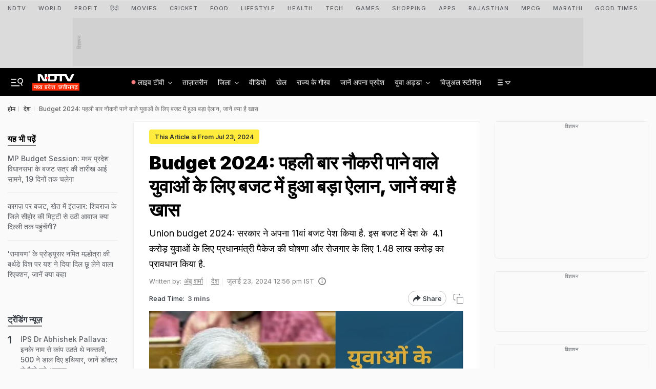

--- FILE ---
content_type: text/html; charset=UTF-8
request_url: https://mpcg.ndtv.in/india/budget-2024-nirmala-sitharaman-announcement-of-prime-minister-package-for-4-1-crore-youth-and-provision-of-rs-1-48-lakh-crore-employment-6168492
body_size: 201411
content:
  
<!doctype html>

<html xmlns="http://www.w3.org/1999/xhtml"  lang="hi">

<head>
    <title>Budget 2024: पहली बार नौकरी पाने वाले युवाओं के लिए बजट में हुआ बड़ा ऐलान, जानें क्या है खास  | Budget 2024 Nirmala Sitharaman  Announcement of Prime Minister package for 4.1 crore youth and provision of Rs 1.48 lakh crore employment</title>
    <meta name="description" content="Union budget 2024: सरकार ने अपना 11वां बजट पेश किया है. इस बजट में देश के  4.1 करोड़ युवाओं के लिए प्रधानमंत्री पैकेज की घोषणा और रोजगार के लिए 1.48 लाख करोड़ का प्रावधान किया है. ">
    <meta name="keywords" content="budget,budget 2024,union budget,union budget 2024,&amp;nbsp;2024 budget date,budget 2024 date,India budget,union budget 2024 date,budget 2024 India,budget economic survey,economic survey,budget news,budget updates,budget date 2022 India,when is budget 2024,budget session 2024,budget 2024-24,railway budget 2024,budget 2024 India highlights,budget 2024 summary,budget 2024 predictions">
    
    
           <link rel="canonical" href="https://mpcg.ndtv.in/india/budget-2024-nirmala-sitharaman-announcement-of-prime-minister-package-for-4-1-crore-youth-and-provision-of-rs-1-48-lakh-crore-employment-6168492" />
        <link rel="preconnect" crossorigin href="https://i.ndtvimg.com/" />
    <link rel="preconnect" crossorigin href="https://social.ndtv.com/" />
    <link rel="preconnect" crossorigin href="https://cdn.ndtv.com/" />
    <link rel="preconnect" crossorigin href="https://drop.ndtv.com/" />
    <link rel="preconnect" crossorigin href="https://static.social.ndtv.com/" />    
    <link rel="preconnect" crossorigin href="https://sb.scorecardresearch.com/" />
    <link rel="preconnect" crossorigin href="https://www.googletagservices.com/" />
    <link rel="preconnect" crossorigin href="https://securepubads.g.doubleclick.net/" />
    <link rel="preconnect" crossorigin href="https://partner.googleadservices.com/" />
    <link rel="preconnect" crossorigin href="https://pagead2.googlesyndication.com/" />
    <link rel="preconnect" crossorigin href="https://cdn.taboola.com/" />
    <link rel="preconnect" crossorigin href="https://images.taboola.com/" />
    <link rel="preconnect" crossorigin href="https://cdn.taboola.com" />
    <link rel="preconnect" crossorigin href="https://trc.taboola.com/" />
    <link rel="preconnect" crossorigin href="https://www.googletagmanager.com/" />  
    <link rel="preconnect" crossorigin href="https://www.google-analytics.com/" />
    <link rel="dns-prefetch" href="//fastlane.rubiconproject.com/">
    <link rel="dns-prefetch" href="https://www.googletagmanager.com/">
    <link rel="dns-prefetch" href="https://www.google-analytics.com/">
    
    <link rel="preload" as="script" href="https://www.google-analytics.com/analytics.js" />
    <link rel="preconnect" href="https://fonts.googleapis.com">
    <link rel="preconnect" href="https://fonts.gstatic.com" crossorigin>   
            <link rel="amphtml" href="https://mpcg.ndtv.in/india/budget-2024-nirmala-sitharaman-announcement-of-prime-minister-package-for-4-1-crore-youth-and-provision-of-rs-1-48-lakh-crore-employment-6168492/amp/1" />
        
    <meta name="google-site-verification" content="8X84VFVTTHxICc5moNpcn-eMA8p3YpT2bES0jWQrUNQ" />

            <meta name="robots" content="max-image-preview:large" >
                                    <link rel="preload" as="image" href="https://c.ndtvimg.com/2024-07/fl1dj73_gwa_625x300_23_July_24.jpg?downsize=773:435">    
            
        
        
        <meta name="news_keywords" content="budget,budget 2024,union budget,union budget 2024,&amp;nbsp;2024 budget date,budget 2024 date,India budget,union budget 2024 date,budget 2024 India,budget economic survey,economic survey,budget news,budget updates,budget date 2022 India,when is budget 2024,budget session 2024,budget 2024-24,railway budget 2024,budget 2024 India highlights,budget 2024 summary,budget 2024 predictions" itemprop="keywords"/>
<meta name="section" content="India" itemprop="articleSection"/>
<meta name="url" content="https://mpcg.ndtv.in/india/budget-2024-nirmala-sitharaman-announcement-of-prime-minister-package-for-4-1-crore-youth-and-provision-of-rs-1-48-lakh-crore-employment-6168492" itemprop="url"/>
<meta property="og:title" content="Budget 2024: पहली बार नौकरी पाने वाले युवाओं के लिए बजट में हुआ बड़ा ऐलान, जानें क्या है खास "/>
<meta property="og:type" content="article"/>
<meta property="og:image" content="https://c.ndtvimg.com/2024-07/fl1dj73_gwa_625x300_23_July_24.jpg"/>
<meta property="og:image:secure_url" content="https://c.ndtvimg.com/2024-07/fl1dj73_gwa_625x300_23_July_24.jpg"/>
<meta property="og:image:width" content="1200"/>
<meta property="og:image:height" content="738"/>
<meta property="og:url" content="https://mpcg.ndtv.in/india/budget-2024-nirmala-sitharaman-announcement-of-prime-minister-package-for-4-1-crore-youth-and-provision-of-rs-1-48-lakh-crore-employment-6168492"/>
<meta property="og:site_name" content="mpcg.ndtv.in"/>
<meta property="og:description" content="Union budget 2024: सरकार ने अपना 11वां बजट पेश किया है. इस बजट में देश के  4.1 करोड़ युवाओं के लिए प्रधानमंत्री पैकेज की घोषणा और रोजगार के लिए 1.48 लाख करोड़ का प्रावधान किया है. "/>
<meta property="fb:app_id" content="213741912058651"/>
<meta property="al:android:url" content="ndtvSocial://com.july.ndtv/ndtv/ndtv.android/type=news/id=6168492/category=india"/>
<meta property="al:android:package" content="com.july.ndtv"/>
<meta property="al:android:app_name" content="NDTV"/>
<meta property="al:ios:url" content="ndtv://news/https://mpcg.ndtv.in/news/view/mp-chhattisgarh/6168492/site=classic/"/>
<meta property="al:ios:app_store_id" content="377869410"/>
<meta property="al:ios:app_name" content="NDTV"/>
<meta property="al:ipad:url" content="ndtvhd://news/https://mpcg.ndtv.in/news/view/mp-chhattisgarh/6168492/site=classic/"/>
<meta property="al:ipad:app_store_id" content="390847563"/>
<meta property="al:ipad:app_name" content="NDTV HD"/>
<meta name="twitter:card" content="summary_large_image"/>
<meta name="twitter:site" content="@ndtvmpcg"/>
<meta name="twitter:url" content="https://mpcg.ndtv.in/india/budget-2024-nirmala-sitharaman-announcement-of-prime-minister-package-for-4-1-crore-youth-and-provision-of-rs-1-48-lakh-crore-employment-6168492"/>
<meta name="twitter:title" content="Budget 2024: पहली बार नौकरी पाने वाले युवाओं के लिए बजट में हुआ बड़ा ऐलान, जानें क्या है खास "/>
<meta name="twitter:description" content="Union budget 2024: सरकार ने अपना 11वां बजट पेश किया है. इस बजट में देश के  4.1 करोड़ युवाओं के लिए प्रधानमंत्री पैकेज की घोषणा और रोजगार के लिए 1.48 लाख करोड़ का प्रावधान किया है. "/>
<meta name="twitter:image" content="https://c.ndtvimg.com/2024-07/fl1dj73_gwa_625x300_23_July_24.jpg"/>
<meta name="twitter:app:url:iphone" content="ndtv://news/https://mpcg.ndtv.in/news/view/mp-chhattisgarh/6168492/site=classic/"/>
<meta name="twitter:app:url:googleplay" content="ndtvnews://www.ndtv.com/type=news/id=6168492/category=india"/>
<meta name="twitter:app:id:googleplay" content="com.july.ndtv"/>
    
<!--    <script  src="https://mpcg.ndtv.in/static/js/require.js?ver-20251030-36"></script>-->
    <script>let ptm = '';var utm_campaign ='';</script>
        
    <meta http-equiv="Content-Type" content="text/html; charset=UTF-8" />
    <meta http-equiv="content-language" content="hi" />
    <meta http-equiv="X-UA-Compatible" content="IE=edge" />
    <meta name="viewport" content="width=device-width, initial-scale=1.0, minimum-scale=1.0, maximum-scale=1.0, user-scalable=no">
    <meta name="apple-mobile-web-app-capable" content="yes" />
    <meta name="apple-mobile-web-app-status-bar-style" content="black-translucent">
       
    
    <meta name="msapplication-tap-highlight" content="no" />
    
    <!--====== ATF CSS ======-->
    
         
            <style>.vjl-lg,.vjl-lg-1,.vjl-lg-10,.vjl-lg-11,.vjl-lg-12,.vjl-lg-2,.vjl-lg-2a,.vjl-lg-3,.vjl-lg-4,.vjl-lg-5,.vjl-lg-6,.vjl-lg-7,.vjl-lg-8,.vjl-lg-9,.vjl-lg-auto,.vjl-md,.vjl-md-1,.vjl-md-10,.vjl-md-11,.vjl-md-12,.vjl-md-2,.vjl-md-3,.vjl-md-4,.vjl-md-5,.vjl-md-6,.vjl-md-7,.vjl-md-8,.vjl-md-9,.vjl-md-auto,.vjl-sm,.vjl-sm-1,.vjl-sm-10,.vjl-sm-11,.vjl-sm-12,.vjl-sm-2,.vjl-sm-2a,.vjl-sm-3,.vjl-sm-4,.vjl-sm-5,.vjl-sm-6,.vjl-sm-7,.vjl-sm-8,.vjl-sm-9,.vjl-sm-auto,.vjl-xl,.vjl-xl-1,.vjl-xl-10,.vjl-xl-11,.vjl-xl-12,.vjl-xl-2,.vjl-xl-2a,.vjl-xl-3,.vjl-xl-4,.vjl-xl-5,.vjl-xl-6,.vjl-xl-7,.vjl-xl-8,.vjl-xl-9,.vjl-xl-auto{position:relative;width:100%;padding-right:15px;padding-left:15px}.order-1{-ms-flex-order:1;order:1}.order-2{-ms-flex-order:2;order:2}.order-3{-ms-flex-order:3;order:3}.order-4{-ms-flex-order:4;order:4}@media (min-width:576px){.vjl-sm{-ms-flex-preferred-size:0;flex-basis:0;-ms-flex-positive:1;flex-grow:1;max-width:100%}.vjl-sm-auto{-ms-flex:0 0 auto;flex:0 0 auto;width:auto;max-width:100%}.vjl-sm-1{-ms-flex:0 0 8.333333%;flex:0 0 8.333333%;max-width:8.333333%}.vjl-sm-2{-ms-flex:0 0 16.666667%;flex:0 0 16.666667%;max-width:16.666667%}.vjl-sm-2a{-ms-flex:0 0 20%;flex:0 0 20%;max-width:20%}.vjl-sm-3{-ms-flex:0 0 25%;flex:0 0 25%;max-width:25%}.vjl-sm-4{-ms-flex:0 0 33.333333%;flex:0 0 33.333333%;max-width:33.333333%}.vjl-sm-5{-ms-flex:0 0 41.666667%;flex:0 0 41.666667%;max-width:41.666667%}.vjl-sm-6{-ms-flex:0 0 50%;flex:0 0 50%;max-width:50%}.vjl-sm-7{-ms-flex:0 0 58.333333%;flex:0 0 58.333333%;max-width:58.333333%}.vjl-sm-8{-ms-flex:0 0 66.666667%;flex:0 0 66.666667%;max-width:66.666667%}.vjl-sm-9{-ms-flex:0 0 75%;flex:0 0 75%;max-width:75%}.vjl-sm-10{-ms-flex:0 0 83.333333%;flex:0 0 83.333333%;max-width:83.333333%}.vjl-sm-11{-ms-flex:0 0 91.666667%;flex:0 0 91.666667%;max-width:91.666667%}.vjl-sm-12{-ms-flex:0 0 100%;flex:0 0 100%;max-width:100%}}@media (min-width:768px){.vjl-md{-ms-flex-preferred-size:0;flex-basis:0;-ms-flex-positive:1;flex-grow:1;max-width:100%}.vjl-md-auto{-ms-flex:0 0 auto;flex:0 0 auto;width:auto;max-width:100%}.vjl-md-1{-ms-flex:0 0 8.333333%;flex:0 0 8.333333%;max-width:8.333333%}.vjl-md-2{-ms-flex:0 0 16.666667%;flex:0 0 16.666667%;max-width:16.666667%}.vjl-md-3{-ms-flex:0 0 25%;flex:0 0 25%;max-width:25%}.vjl-md-4{-ms-flex:0 0 33.333333%;flex:0 0 33.333333%;max-width:33.333333%}.vjl-md-5{-ms-flex:0 0 41.666667%;flex:0 0 41.666667%;max-width:41.666667%}.vjl-md-6{-ms-flex:0 0 50%;flex:0 0 50%;max-width:50%}.vjl-md-7{-ms-flex:0 0 58.333333%;flex:0 0 58.333333%;max-width:58.333333%}.vjl-md-8{-ms-flex:0 0 66.666667%;flex:0 0 66.666667%;max-width:66.666667%}.vjl-md-9{-ms-flex:0 0 75%;flex:0 0 75%;max-width:75%}.vjl-md-10{-ms-flex:0 0 83.333333%;flex:0 0 83.333333%;max-width:83.333333%}.vjl-md-11{-ms-flex:0 0 91.666667%;flex:0 0 91.666667%;max-width:91.666667%}.vjl-md-12{-ms-flex:0 0 100%;flex:0 0 100%;max-width:100%}}@media (min-width:992px){.vjl-lg{-ms-flex-preferred-size:0;flex-basis:0;-ms-flex-positive:1;flex-grow:1;max-width:100%}.vjl-lg-auto{-ms-flex:0 0 auto;flex:0 0 auto;width:auto;max-width:100%}.vjl-lg-1{-ms-flex:0 0 8.333333%;flex:0 0 8.333333%;max-width:8.333333%}.vjl-lg-2{-ms-flex:0 0 16.666667%;flex:0 0 16.666667%;max-width:16.666667%}.vjl-lg-2a{-ms-flex:0 0 20%;flex:0 0 20%;max-width:20%}.vjl-lg-3{-ms-flex:0 0 25%;flex:0 0 25%;max-width:25%}.vjl-lg-4{-ms-flex:0 0 33.333333%;flex:0 0 33.333333%;max-width:33.333333%}.vjl-lg-5{-ms-flex:0 0 41.666667%;flex:0 0 41.666667%;max-width:41.666667%}.vjl-lg-6{-ms-flex:0 0 50%;flex:0 0 50%;max-width:50%}.vjl-lg-7{-ms-flex:0 0 58.333333%;flex:0 0 58.333333%;max-width:58.333333%}.vjl-lg-8{-ms-flex:0 0 66.666667%;flex:0 0 66.666667%;max-width:66.666667%}.vjl-lg-9{-ms-flex:0 0 75%;flex:0 0 75%;max-width:75%}.vjl-lg-10{-ms-flex:0 0 83.333333%;flex:0 0 83.333333%;max-width:83.333333%}.vjl-lg-11{-ms-flex:0 0 91.666667%;flex:0 0 91.666667%;max-width:91.666667%}.vjl-lg-12{-ms-flex:0 0 100%;flex:0 0 100%;max-width:100%}}@media (min-width:1200px){.vjl-xl{-ms-flex-preferred-size:0;flex-basis:0;-ms-flex-positive:1;flex-grow:1;max-width:100%}.vjl-xl-auto{-ms-flex:0 0 auto;flex:0 0 auto;width:auto;max-width:100%}.vjl-xl-1{-ms-flex:0 0 8.333333%;flex:0 0 8.333333%;max-width:8.333333%}.vjl-xl-2{-ms-flex:0 0 16.666667%;flex:0 0 16.666667%;max-width:16.666667%}.vjl-xl-2a{-ms-flex:0 0 20%;flex:0 0 20%;max-width:20%}.vjl-xl-3{-ms-flex:0 0 25%;flex:0 0 25%;max-width:25%}.vjl-xl-4{-ms-flex:0 0 33.333333%;flex:0 0 33.333333%;max-width:33.333333%}.vjl-xl-5{-ms-flex:0 0 41.666667%;flex:0 0 41.666667%;max-width:41.666667%}.vjl-xl-6{-ms-flex:0 0 50%;flex:0 0 50%;max-width:50%}.vjl-xl-7{-ms-flex:0 0 58.333333%;flex:0 0 58.333333%;max-width:58.333333%}.vjl-xl-8{-ms-flex:0 0 66.666667%;flex:0 0 66.666667%;max-width:66.666667%}.vjl-xl-9{-ms-flex:0 0 75%;flex:0 0 75%;max-width:75%}.vjl-xl-10{-ms-flex:0 0 83.333333%;flex:0 0 83.333333%;max-width:83.333333%}.vjl-xl-11{-ms-flex:0 0 91.666667%;flex:0 0 91.666667%;max-width:91.666667%}.vjl-xl-12{-ms-flex:0 0 100%;flex:0 0 100%;max-width:100%}}.vjl-Lhs-1,.vjl-Lhs-2,.vjl-Mid-1,.vjl-Mid-2,.vjl-Rhs-1,.vjl-Top-full{position:relative;-ms-flex:100%;flex:100%;max-width:100%;padding-right:15px;padding-left:15px}@media (min-width:992px){.vjl-Rhs-1{-ms-flex:0 0 100%;flex:0 0 100%;max-width:100%}.vjl-Lhs-1{-ms-flex:0 0 330px;flex:0 0 330px;width:330px}.vjl-Lhs-2{-ms-flex:0 0 100%;flex:0 0 100%;max-width:100%}.vjl-Mid-1{-ms-flex:0 0 100%;flex:0 0 100%;max-width:100%}.vjl-Mid-2{-ms-flex:0 0 100%;flex:0 0 100%;max-width:100%}}@media (min-width:1200px){.vjl-Rhs-1{-ms-flex:0 0 330px;flex:0 0 330px;max-width:330px}.vjl-Lhs-1{-ms-flex:0 0 330px;flex:0 0 330px;max-width:330px}.vjl-Lhs-2{-ms-flex:0 0 245px;flex:0 0 245px;max-width:245px}.vjl-Mid-1{-ms-flex:0 0 calc(100% - 330px);flex:0 0 calc(100% - 330px);max-width:calc(100% - 330px)}.vjl-Mid-2{-ms-flex:0 0 calc(100% - 275px);flex:0 0 calc(100% - 245px);max-width:calc(100% - 245px)}}@media (min-width:1600px){.vjl-Rhs-1{-ms-flex:0 0 330px;flex:0 0 330px;max-width:330px}.vjl-Lhs-1{-ms-flex:0 0 330px;flex:0 0 330px;max-width:330px}.vjl-Lhs-2{-ms-flex:0 0 275px;flex:0 0 275px;max-width:275px}.vjl-Mid-1{-ms-flex:0 0 calc(100% - 330px);flex:0 0 calc(100% - 330px);max-width:calc(100% - 330px)}.vjl-Mid-2{-ms-flex:0 0 calc(100% - 275px);flex:0 0 calc(100% - 275px);max-width:calc(100% - 275px)}}html{font-family:sans-serif;line-height:1.6;-webkit-text-size-adjust:100%;-ms-text-size-adjust:100%;-ms-overflow-style:scrollbar;-webkit-tap-highlight-color:transparent}@-ms-viewport{width:device-width}article,aside,dialog,figcaption,figure,footer,header,hgroup,main,nav,section{display:block}body{margin:0;font-family:var(--ff-two);font-size:14px;font-weight:400;line-height:21px;color:var(--vj-cl-dr2);text-align:left;background-color:var(--vj-cl-bg1);overflow-x:hidden;overflow-y:scroll}[tabindex="-1"]:focus{outline:0}hr{box-sizing:content-box;height:0;overflow:visible}p{margin-top:0;margin-bottom:18px}dl,ol,ul{list-style:none;margin:0;padding:0}ol ol,ol ul,ul ol,ul ul{margin-bottom:0}blockquote{margin:0 0 1rem}b,strong{font-weight:bolder}small{font-size:80%}*,a,button,input,select,textarea{-webkit-tap-highlight-color:transparent}a{color:var(--vj-cl-dr2)}a:focus,a:hover{color:var(--vj-cl-dr);text-decoration:none}[role=button],a,button,input[type=button],input[type=reset],input[type=submit]{cursor:pointer}.btn,.form-control,a,button{text-decoration:none}code,kbd,pre,samp{font-family:monospace,monospace;font-size:1em}pre{margin-top:0;margin-bottom:1rem;overflow:auto;-ms-overflow-style:scrollbar}figure{margin:0 0 1rem}img{max-width:100%;vertical-align:middle;border-style:none;height:auto}svg:not(:root){overflow:hidden}::-webkit-file-upload-button{font:inherit;-webkit-appearance:button}h1,h2,h3,h4,h5,h6{color:var(--vj-cl-dr1);font-family:var(--ff-two);font-weight:600;line-height:1.4;margin-top:0;margin-bottom:0}h1{font-size:2.5rem}h2{font-size:2rem}h3{font-size:1.75rem}h4{font-size:1.5rem}h5{font-size:1.25rem}h6{font-size:1rem}.clear:after,.clear:before{content:'';clear:both;display:block}.srh_inp:focus{outline:0;border-color:var(--vj-cl-m);box-shadow:0 17px 25px -19px rgba(0,0,0,.7)}.vjl-row{display:-webkit-box;display:-ms-flexbox;display:flex;-ms-flex-wrap:wrap;flex-wrap:wrap;margin-right:-15px;margin-left:-15px}.vjl-row-hf{margin-right:-6px;margin-left:-6px}.vjl-row-hf .vjl-md-1,.vjl-row-hf .vjl-md-10,.vjl-row-hf .vjl-md-11,.vjl-row-hf .vjl-md-12,.vjl-row-hf .vjl-md-2,.vjl-row-hf .vjl-md-2a,.vjl-row-hf .vjl-md-3,.vjl-row-hf .vjl-md-300,.vjl-row-hf .vjl-md-4,.vjl-row-hf .vjl-md-5,.vjl-row-hf .vjl-md-6,.vjl-row-hf .vjl-md-7,.vjl-row-hf .vjl-md-8,.vjl-row-hf .vjl-md-9,.vjl-row-hf .vjl-md-r300{padding-right:6px;padding-left:6px}.vjl-cntr,.vjl-cntr2{width:100%;max-width:1440px;padding-right:15px;padding-left:15px;margin-right:auto;margin-left:auto}.vjl-cntr2{max-width:720px}.vj-content,.vjl-cnt{display:flex;width:100%}.home .vjl-cntr{width:100%;max-width:1270px;padding-right:0;padding-left:0;margin-right:auto;margin-left:auto}.vjl-md-2a,.vjl-md-5a,.vjl-md-7a{position:relative;width:100%;padding-right:15px;padding-left:15px}.vjl-md-300{position:relative;width:100%;padding-right:15px;padding-left:15px}.vjl-md-r300{position:relative;width:100%;padding-right:15px;padding-left:15px}@media (min-width:768px){.vjl-md-2a{-ms-flex:0 0 20%;flex:0 0 20%;max-width:20%}.vjl-md-7a{-ms-flex:0 0 61.333333%;flex:0 0 61.333333%;max-width:61.333333%}.vjl-md-5a{-ms-flex:0 0 38.666667%;flex:0 0 38.666667%;max-width:38.666667%}.vjl-md-300{-ms-flex:0 0 calc(100% - 330px);flex:0 0 calc(100% - 330px);max-width:calc(100% - 330px)}.vjl-md-r300{-ms-flex:0 0 330px;flex:0 0 330px;max-width:330px}}.vjl_ord-1{-webkit-box-ordinal-group:2;-ms-flex-order:1;order:1}.vjl_ord-2{-webkit-box-ordinal-group:3;-ms-flex-order:2;order:2}.vjl_ord-3{-webkit-box-ordinal-group:4;-ms-flex-order:3;order:3}::placeholder{color:var(--vj-cl-dr1);opacity:1}:-ms-input-placeholder{color:var(--vj-cl-dr1)}::-ms-input-placeholder{color:var(--vj-cl-dr1)}@media (max-width:1199px){body{padding-top:98px}body.non_sub-nav{padding-top:51px}}:root{--vj-cl-m:#1a73e8;--vj-cl-mtx:#0059ce;--vj-cl-ot1:#e4e4e4;--vj-cl-ot2:#fdfcf7;--vj-cl-ot3:#c83737;--vj-cl-ot4:#bf3838;--vj-cl-ic1:#275EFE;--vj-cl-ic2:rgba(0,0,0,0.8);--vj-cl-bg:#ffffff;--vj-cl-bg1:#fafafa;--vj-cl-bg2:#f9f9f9;--vj-cl-bg3:#ececec;--vj-cl-bg4:#ffffff;--vj-cl-br1:#f2f2f2;--vj-cl-br2:#272b31;--vj-cl-sh1:#fafafa;--vj-cl-sh2:#fafafa;--vj-cl-lg:#ffffff;--vj-cl-lg1:#fafafa;--vj-cl-lg2:#a9a9a9;--vj-cl-lg3:#d4d4d4;--vj-cl-lg4:#e4e4e4;--vj-cl-lg5:#fff;--vj-cl-lg6:#fafafa;--vj-cl-dr:#000000;--vj-cl-dr1:#5f6368;--vj-cl-dr2:#343a40;--vj-cl-dr3:#4c4c4c;--vj-cl-dr4:#585858;--vj-cl-dr5:#7c7c7c;--vj-cl-dr6:#747474;--vj-cl-dr7:#9c9c9c;--vj-cl-dr8:#343a40;--vj-dp1:block;--vj-dp2:none;--vj-cl-rg1:rgba(51, 51, 51, 0.07);--vj-cl-rg2:rgba(247, 247, 247, 0.97);--vj-cl-rg3:rgba(0,0,0,0.17);--vj-cl-rg4:rgba(0, 0, 0, 0.7);--vj-cl-rg5:rgba(0, 0, 0, 0.8);--vj-cl-rg6:rgba(51, 51, 51, 0.03);--vj-cl-rg7:rgba(255, 255, 255, 0.9);--vj-cl-rg8:rgba(51, 51, 51, 0.4);--vj-cl-rg9:rgba(51, 51, 51, 0.07);--vj-cl-rg10:rgba(58, 86, 167, 0.47);--vj-cl-rg11:rgba(255, 255, 255, 0.47);--vj-dp-lm:flex;--vj-dp-dm:none;--ff-one:"Inter",sans-serif;--ff-one:"Inter",sans-serif;--ff-two:"Inter",sans-serif;--ff-three:"miller-headline",serif;--ff-four:futura-pt,sans-serif;--ff-five:'Noto Sans Devanagari',sans-serif}:root .day_night{--vj-cl-m:#2d55d1;--vj-cl-mtx:#719fff;--vj-cl-ot1:#0f0f10;--vj-cl-ot2:#292e31;--vj-cl-ot3:#e46060;--vj-cl-ot4:#c24d4d;--vj-cl-ic1:rgba(255, 255, 255, 0.35);--vj-cl-ic2:rgba(255, 255, 255, 0.8);--vj-cl-bg:#2c2c2c;--vj-cl-bg1:#1e1f1f;--vj-cl-bg2:#1e1f1f;--vj-cl-bg3:#181818;--vj-cl-bg4:#272727;--vj-cl-br1:#191c20;--vj-cl-br2:#272b31;--vj-cl-sh1:#fafafa;--vj-cl-sh2:#fafafa;--vj-cl-lg:#202223;--vj-cl-lg1:#2f3133;--vj-cl-lg2:#a9a9a9;--vj-cl-lg3:#d4d4d4;--vj-cl-lg4:#000000b0;--vj-cl-lg5:#333;--vj-cl-lg6:#272727;--vj-cl-dr:#f4f4f4;--vj-cl-dr1:#a0a6b1;--vj-cl-dr2:#e3e4e7;--vj-cl-dr3:#a9a9a9;--vj-cl-dr4:#c1c1c1;--vj-cl-dr5:#9ca2ad;--vj-cl-dr6:#777;--vj-cl-dr7:#999999;--vj-cl-dr8:#343a40;--vj-dp1:none;--vj-dp2:block;--vj-cl-rg1:#353939;--vj-cl-rg2:rgba(29, 29, 29, 0.97);--vj-cl-rg3:rgba(232, 232, 232, 0.17);--vj-cl-rg4:rgba(255, 255, 255, 0.7);--vj-cl-rg5:rgba(255, 255, 255, 0.8);--vj-cl-rg6:rgba(33, 33, 33, 0.27);--vj-cl-rg7:rgba(12, 12, 12, 0.9);--vj-cl-rg8:rgba(255, 255, 255, 0.47);--vj-cl-rg9:rgba(51, 51, 51, 0.07);--vj-cl-rg10:rgba(186, 204, 255, 0.47);--vj-cl-rg11:rgba(0, 0, 0, 0.47);--vj-dp-lm:none;--vj-dp-dm:flex}@media (prefers-color-scheme:dark){:root{--vj-cl-m:#2d55d1;--vj-cl-mtx:#719fff;--vj-cl-ot1:#0f0f10;--vj-cl-ot2:#292e31;--vj-cl-ot3:#e46060;--vj-cl-ot4:#c24d4d;--vj-cl-ic1:rgba(255, 255, 255, 0.35);--vj-cl-ic2:rgba(255, 255, 255, 0.8);--vj-cl-bg:#2c2c2c;--vj-cl-bg1:#1e1f1f;--vj-cl-bg2:#1e1f1f;--vj-cl-bg3:#181818;--vj-cl-bg4:#272727;--vj-cl-br1:#191c20;--vj-cl-br2:#272b31;--vj-cl-sh1:#fafafa;--vj-cl-sh2:#fafafa;--vj-cl-lg:#202223;--vj-cl-lg1:#2f3133;--vj-cl-lg2:#a9a9a9;--vj-cl-lg3:#d4d4d4;--vj-cl-lg4:#000000b0;--vj-cl-lg5:#333;--vj-cl-lg6:#272727;--vj-cl-dr:#f4f4f4;--vj-cl-dr1:#a0a6b1;--vj-cl-dr2:#e3e4e7;--vj-cl-dr3:#a9a9a9;--vj-cl-dr4:#c1c1c1;--vj-cl-dr5:#9ca2ad;--vj-cl-dr6:#777;--vj-cl-dr7:#999999;--vj-cl-dr8:#343a40;--vj-dp1:none;--vj-dp2:block;--vj-cl-rg1:#353939;--vj-cl-rg2:rgba(29, 29, 29, 0.97);--vj-cl-rg3:rgba(232, 232, 232, 0.17);--vj-cl-rg4:rgba(255, 255, 255, 0.7);--vj-cl-rg5:rgba(255, 255, 255, 0.8);--vj-cl-rg6:rgba(33, 33, 33, 0.27);--vj-cl-rg7:rgba(12, 12, 12, 0.9);--vj-cl-rg8:rgba(255, 255, 255, 0.47);--vj-cl-rg9:rgba(51, 51, 51, 0.07);--vj-cl-rg10:rgba(186, 204, 255, 0.47);--vj-cl-rg11:rgba(0, 0, 0, 0.47);--vj-dp-lm:none;--vj-dp-dm:flex}:root .day_night{--vj-cl-m:#1a73e8;--vj-cl-mtx:#0059ce;--vj-cl-ot1:#e4e4e4;--vj-cl-ot2:#fdfcf7;--vj-cl-ot3:#c83737;--vj-cl-ot4:#bf3838;--vj-cl-ic1:#275EFE;--vj-cl-ic2:rgba(0,0,0,0.8);--vj-cl-bg:#ffffff;--vj-cl-bg1:#fafafa;--vj-cl-bg2:#f9f9f9;--vj-cl-bg3:#ececec;--vj-cl-bg4:#ffffff;--vj-cl-br1:#f2f2f2;--vj-cl-br2:#272b31;--vj-cl-sh1:#fafafa;--vj-cl-sh2:#fafafa;--vj-cl-lg:#ffffff;--vj-cl-lg1:#fafafa;--vj-cl-lg2:#a9a9a9;--vj-cl-lg3:#d4d4d4;--vj-cl-lg4:#e4e4e4;--vj-cl-lg5:#fff;--vj-cl-lg6:#fafafa;--vj-cl-dr:#000000;--vj-cl-dr1:#5f6368;--vj-cl-dr2:#343a40;--vj-cl-dr3:#4c4c4c;--vj-cl-dr4:#585858;--vj-cl-dr5:#7c7c7c;--vj-cl-dr6:#747474;--vj-cl-dr7:#9c9c9c;--vj-cl-dr8:#343a40;--vj-dp1:block;--vj-dp2:none;--vj-cl-rg1:rgba(51, 51, 51, 0.07);--vj-cl-rg2:rgba(247, 247, 247, 0.97);--vj-cl-rg3:rgba(0,0,0,0.17);--vj-cl-rg4:rgba(0, 0, 0, 0.7);--vj-cl-rg5:rgba(0, 0, 0, 0.8);--vj-cl-rg6:rgba(51, 51, 51, 0.03);--vj-cl-rg7:rgba(255, 255, 255, 0.9);--vj-cl-rg8:rgba(51, 51, 51, 0.4);--vj-cl-rg9:rgba(51, 51, 51, 0.07);--vj-cl-rg10:rgba(58, 86, 167, 0.47);--vj-cl-rg11:rgba(255, 255, 255, 0.47);--ff-one:'Inter',sans-serif;--ff-two:'Inter',sans-serif;--vj-dp-lm:flex;--vj-dp-dm:none}}body.spt-home{background-color:var(--vj-cl-lg1)}.spt-home .header{background-color:var(--vj-cl-lg1)}*,::after,::before{box-sizing:border-box}.body-lit{background-color:var(--vj-cl-lg6)}.content{display:inline-block;position:relative;width:100%}.section{display:inline-block;padding:20px 0 25px;position:relative;width:100%}.section_one{background-color:var(--vj-cl-lg);display:inline-block;padding:40px 0 30px;position:relative;width:100%}.section_two{display:inline-block;padding:0 0 25px;position:relative;width:100%}.section_bg1{background-color:#e7f2f7}section{--w:calc((100% - 1570px) / 2 )}.day_night .section_bg1{background:#272e36}@media (prefers-color-scheme:dark){.section_bg1{background:#272e36}.day_night .section_bg1{background:#e7f2f7}}.section_bg4{background-color:var(--vj-cl-lg1)}.section_bg2{background-color:#6098f7;padding:40px 0 50px;z-index:4}.section_bg3{background-color:#1f294e;padding:60px 0;z-index:4}@media (max-width:530px){.section_two{padding-bottom:15px}}.vj_icn{display:inline-block;width:1em;height:1em;stroke-width:0;stroke:currentColor;fill:currentColor}.ss .ss-lk .vj_icn{color:var(--vj-cl-dr2);font-size:15px;height:34px}.ss .comment .vj_icn{font-size:23px}.ss .printer .vj_icn{font-size:23px;margin-top:2px}.ss .mailbox .vj_icn{font-size:20px}.vj_mix{display:inline-block;font-size:0;margin:0 auto;line-height:1;position:relative;vertical-align:middle}.vj_mix .vj_icn:nth-child(n+2){left:0;position:absolute;top:0}.btn_bm .vj_icn{font-size:19px;margin:0 4px 2px 0;vertical-align:middle}.btn_bm .vj_icn.vj_arrow-down{font-size:12px;margin:0 0 0 6px}:root{--vj-cl-Brk2:#fae85d}:root .day_night{--vj-cl-Brk2:#fae85d}@media (prefers-color-scheme:dark){:root{--vj-cl-Brk2:#fae85d}:root .day_night{--vj-cl-Brk2:#fae85d}}.BrkNews_btn{position:absolute;top:-20px;right:0;z-index:100000;cursor:pointer;opacity:0}.BrkNews_wdg{display:flex;justify-content:center}.BrkNews_rw{display:flex;justify-content:center}.BrkNews_wr{background-color:var(--vj-cl-Brk2);border:1px solid #ac9f37;border-radius:12px;max-width:1200px;margin-bottom:25px}.BrkNews_cn{padding:15px 7px 15px 20px;display:flex;align-items:flex-start;flex-direction:column;position:relative}.BrkNews_ttl{font-size:21px;font-weight:800;line-height:23px;color:#000;display:flex;align-items:center;margin-top:0;width:100%}.BrkNews_ttl1{border-bottom:2px solid #000;padding:0 1px;color:#000;text-transform:uppercase;display:inline-block}.BrkNews_ttl2{color:#dc2d00;border-bottom:2px solid #dc2d00;text-transform:uppercase;padding:0 1px;margin:0;position:relative}.BrkNews_mid-wr{display:inline-block;margin:0;padding:0;width:90%}.BrkNews_txt{font-family:font-family: var(--ff-three);font-size:18px;color:#000;font-weight:500;position:relative;line-height:24px}.BrkNews_txt:hover{color:#000}.BrkNews_ss-icn{margin:0;padding:0;display:inline-block}.BrkNews_ss-ul{display:flex;margin:0;padding:0}.BrkNews_ss-li{margin:0 0 0 4px;padding:0}.BrkNews_ss-li:first-child{margin-left:0}.BrkNews_ss-lk{margin:0;padding:0;display:flex;background:#ffffffa6;border-radius:50%;width:30px;height:30px;color:#000000cc;align-items:center;justify-content:center;font-size:14px;transition:all .2s ease-in-out 0s}.BrkNews_ss-lk:focus,.BrkNews_ss-lk:hover{background:#000;color:#fff}.BrkNews_close{margin-left:12px}.BrkNews_close .BrkNews_ss-lk{font-size:11px;background:#ffffff21;color:#595948;width:21px;height:21px}.BrkNews_close .BrkNews_ss-lk:hover{background:#ffff9c}.BrkNews_ss-icn .crd_shr{background:#ffffffad;box-shadow:0 1px 1px rgba(0,0,0,.17);border-radius:30px;display:flex;color:#595948;display:flex;float:right;font-size:12px;align-items:center;justify-content:center;padding-top:2px;margin-left:8px;height:26px;position:relative;width:26px}.BrkNews_ss-ul{display:flex}.BrkNews_ss-icn .crd_shr{display:none}@media(max-width:1199px){.BrkNews_ss-ul{display:none}.BrkNews_ss-icn .crd_shr{display:flex}}@media(min-width:992px){.BrkNews_close .BrkNews_ss-lk{width:31px;height:31px}.BrkNews_txt{font-size:18px;line-height:20px}}@media(max-width:992px){.BrkNews_wdg-bt{padding:0 8px;position:fixed;bottom:-10px;left:50%;width:100%;transform:translateX(-50%);z-index:999999}}@media(min-width:768px){.BrkNews_mid-wr,.BrkNews_ttl{font-size:21px;width:auto;margin-right:20px}.BrkNews_mid-wr{flex:1;-webkit-flex:1}.BrkNews_cn{flex-direction:row;align-items:center}}@media(max-width:767px){.BrkNews_ttl{margin-bottom:9px}.BrkNews_ss-icn{position:absolute;top:10px;right:45px}.BrkNews_close{position:absolute;right:8px;top:8px}.BrkNews_ss-lk{width:26px;height:26px;font-size:13px}.BrkNews_cn,.BrkNews_wr{transform:none;-webkit-transform:none;border-radius:8px}.BrkNews_wr{margin:0 0 16px}.BrkNews_cn{padding:16px 19px 16px 16px}.BrkNews_close .BrkNews_ss-lk{background:#ffffffad;box-shadow:0 1px 1px rgba(0,0,0,.17);border-radius:30px;font-size:10px;width:24px;height:24px}}@media(max-width:479px){.BrkNews_ss-icn{display:flex;position:absolute;bottom:6px;right:5px;top:auto}}.BrkNews_bd #tbl-next-up{z-index:999999999}.header{background-color:#fafafa;position:relative}.t-md{padding:6px 0}.hdr-lhs-col{margin:0;width:186px;min-height:1px}.vj_icn.vj_logo-ndtv{color:var(--vj-cl-dr);font-size:92px;float:left;height:auto}.ndtv-logo{display:inline-block;float:left;padding:17px 0 0;position:relative;z-index:6}.ndtv-logo-rgnl{padding:11px 0 0}.ndtv-logo-rgnl .vj_icn.vj_logo-ndtv{height:28px;width:auto}.sid-nav .ndtv-lgo.ndtv-logo-rgnl{padding:5px 0 0}.sid-nav .ndtv-logo-rgnl .vj_icn.vj_logo-ndtv{height:35px}.t-icn-nv{cursor:pointer;background-repeat:no-repeat;background-position:center;text-align:center;background-size:19px;display:flex;float:right;height:51px;position:relative;width:34px;flex-direction:row;justify-content:center}.t-md .t-icn-nv{height:71px}.t-icn-nv .vj_icn{color:var(--vj-cl-dr2);color:#fafafa;font-size:18px;display:inline-block;margin-top:18px}.t-icn-nv:hover .vj_icn{color:var(--vj-cl-ot2)}.m-nv_clr .t-icn-nv.vj_bell-act .vj_icn{color:#ffd5c6;position:relative}.t-icn-sr img{padding-top:15px}.Ntyf-wg_on .tip.on-bottom{-webkit-transform:translateY(-11px);transform:translateY(-11px);visibility:visible;opacity:1}.Ntyf-wg.t-icn-nt.ttp .tip_wrp{padding:11px 21px}.t-icn-nv .Ntyf-wg_cls.vj_icn{background:var(--vj-cl-dr6);border-radius:12px;color:var(--vj-cl-lg);cursor:pointer;font-size:10px;display:inline-block;margin:8px 0 0;padding:4px;position:absolute;height:18px;width:18px;top:-6px;right:2px}.sid-nav-icn_wrp{border-radius:4px;margin:0;color:var(--vj-cl-dr);color:#fff;display:inline-block;float:left;position:relative;padding:14px 12px 14px 0;cursor:pointer}.nav-stk_wr{float:left;top:0;position:fixed;width:100%;z-index:991;transition:all .37s cubic-bezier(.37,.15,.32,.94)}.crs-stk{display:flex;height:51px;float:right;align-items:center;margin-right:0}.crs-stk svg{width:102px}.nav-stk_wr{float:left;top:0;position:fixed;width:100%;z-index:991;transition:all .37s cubic-bezier(.37,.15,.32,.94)}.sticky.js-stuck-down.js-stuck-up{position:fixed;-webkit-transform:translateY(0);-moz-transform:translateY(0);transform:translateY(0)}.sticky.js-stuck-down{position:fixed;top:0;left:0;right:0;-webkit-transform:translateY(-51px);-moz-transform:translateY(-51px);transform:translateY(-51px)}.mRgt_wr{display:flex;float:right;align-items:center;height:100%}@media (min-width:1200px){.nav-stk_wr{position:sticky}.crs-stk{display:none}}.WtrStc_wr{display:flex;flex-direction:column;float:right;margin:10px 8px 10px 0;padding:0;justify-content:center}.snv_cn-hed .WtrStc_wr{margin:7px 8px 6px 0}.WtrStc_Lct-tx,a.WtrStc_Lct-tx{display:flex;font-size:11px;font-weight:400;line-height:12px;justify-content:flex-end;margin-top:2px;color:#fff;opacity:.7}.WtrStc_Tmp-wr{display:flex;align-items:center;gap:2px;margin-top:1px;justify-content:flex-end}.WtrStc_TmpIc-wr{display:flex}.WtrStc_TmpIc{height:17px}.WtrStc_Tmp-tx,a.WtrStc_Tmp-tx{font-size:12px;font-weight:600;line-height:10px;color:#fff}.WtrStc_Tmp-tx--spn{font-weight:400}.WtrStc_wr-lm.WtrStc_wr{padding:7px 10px 0 0}.WtrStc_wr-lm .WtrStc_Lct-tx,.WtrStc_wr-lm .WtrStc_Tmp-tx{color:var(--vj-cl-dr)}.DwnLdApp1_wr{display:none;width:100%;float:left}.DwnLdApp1_cnt{display:flex;align-items:center;justify-content:space-between;float:left;width:100%}.DwnLdApp1_icn1{float:left;width:14px;height:16px;margin:2px 9px 0 0}.DwnLdApp1_icn2{float:left;width:14px;height:16px;margin:-3px 9px 0 0}.DwnLdApp1_andr-ttl1{font-size:11px;line-height:11px}.DwnLdApp1_andr-ttl2{font-size:12px;font-weight:700;line-height:13px}.DwnLdApp1_wr{padding:5px 20px 0}.DwnLdApp1_ttl{font-size:13px;font-weight:700;width:140px;line-height:17px}.DwnLdApp1_andr{display:flex;width:148px;border:1px solid var(--vj-cl-dr2);border-radius:30px;padding:5px 0;align-items:center;justify-content:center;margin-left:10px}.DwnLdApp1_andr:hover{background-color:var(--vj-cl-bg)}.DwnLdApp1_btns{display:flex}.DwnLdApp1_icn1 svg path,.DwnLdApp1_icn2 svg path{fill:var(--vj-cl-dr2)}.DwnLdApp2_wr{display:inline-block;width:100%;float:left;margin-bottom:20px}.DwnLdApp2_cnt{float:left;width:100%;display:flex;align-items:center;justify-content:space-between}.DwnLdApp2_icn1{float:right;width:9px;height:10px;margin:-9px 0 0 8px}.DwnLdApp2_andr-cnt{display:inline-block;float:left}.DwnLdApp2_icn2{float:left;width:14px;height:16px;margin:-3px 9px 0 0}.DwnLdApp2_andr-ttl1{font-size:11px;line-height:11px}.DwnLdApp2_andr-ttl2{font-size:13px;line-height:13px;font-weight:700}.DwnLdApp2_wr{padding:5px 20px 0}.DwnLdApp2_ttl{font-size:13px;font-weight:700;line-height:17px}.DwnLdApp2_andr{display:flex;width:138px;border:1px solid var(--vj-cl-dr2);border-radius:30px;padding:10px 0;align-items:center;justify-content:center;margin-left:10px}.DwnLdApp2_andr:hover{background-color:var(--vj-cl-bg)}.DwnLdApp2_btns{display:flex}.DwnLdApp2_icn1 svg path,.DwnLdApp2_icn2 svg path{fill:var(--vj-cl-dr2)}.DwnLdApp3_btns{display:flex;float:right;margin:9px 0 0 0}.DwnLdApp3_andr{display:flex;width:auto;border:1px solid #fff;border-radius:30px;padding:4px 10px;align-items:center;justify-content:center;margin-left:10px;color:#fff}.DwnLdApp3_andr:focus,.DwnLdApp3_andr:hover{background-color:#1d5187;color:#fff}.DwnLdApp3_ttl{font-size:12px;font-weight:600}.DwnLdApp3_andr-cnt{display:flex;float:left}.DwnLdApp3_icn1{float:left;width:8px;height:16px;margin:0 0 0 7px}.DwnLdApp3_icn1 svg path{fill:#fff}@media(min-width:1200px){.DwnLdApp2_wr,.DwnLdApp3_andr{display:none}.DwnLdApp1_wr{display:inline-block}}.WthTp_cn{cursor:pointer;background-repeat:no-repeat;background-position:center;text-align:center;background-size:19px;display:flex;float:right;margin:0 0 0 1px;position:relative;width:34px;flex-direction:row;justify-content:flex-end}.WthTp_wr{display:flex;margin:9px auto 10px;justify-content:center;align-items:center}.WthTp_wt{display:flex;height:32px;position:relative;width:32px;margin:0}.WthTp_inf{background:#b01b1b;border-radius:22px;color:#fff;display:flex;font-size:10px;font-weight:400;width:16px;height:16px;position:absolute;right:-4px;top:-6px;align-items:center;justify-content:center;z-index:2}.WthTp_cir{background:rgb(0 0 0);border-radius:26px;box-shadow:-6px -6px 8px 0 rgb(0 0 0 / 0%) inset,7px 7px 12px 0 rgb(90 90 90 / 52%) inset;border:2px solid #3d3d3d;display:block;height:100%;width:100%}[class*=WthTp_ndl-]{background-color:#fff;background:-webkit-linear-gradient(#d6d6d6 0,#d6d6d6 58%,transparent 50%,transparent 100%);background:-o-linear-gradient(#d6d6d6 0,#d6d6d6 58%,transparent 50%,transparent 100%);background:-moz-linear-gradient(#fff 0 0,#fff 51%,transparent 51%,transparent 100%);background:-linear-gradient(#fff 0,#fff 51%,transparent 51%,transparent 100%);border-radius:100px;display:block;height:100%;left:50%;margin-left:-.5px;position:absolute;top:0;width:1.5px}.WthTp_ndl-sec{background:-webkit-linear-gradient(#ff8600 0,#ff5f5f 56%,transparent 50%,transparent 100%);background:-o-linear-gradient(#ff8600 0,#ff5f5f 56%,transparent 50%,transparent 100%);background:-moz-linear-gradient(#ff8600 0 0,red 51%,transparent 51%,transparent 100%);background:-linear-gradient(#ff8600 0,red 51%,transparent 51%,transparent 100%);margin-left:0;width:1px;z-index:1}.WthTp_ndl-min{height:78%;top:11%;z-index:2}.WthTp_ndl-hour{height:60%;top:20%;z-index:1}@media (min-width:1200px){.WthTp_wr{margin:11px auto 12px}.WthTp_cn{margin:0 0 0 4px}}body.js-npop-frm{overflow:hidden}.npop_wrp{left:50%;opacity:0;position:fixed;pointer-events:none;top:0;max-width:490px;width:100%;z-index:9999999;-webkit-transform:translateX(-50%) translateY(-120%);-moz-transform:translateX(-50%) translateY(-120%);-ms-transform:translateX(-50%) translateY(-120%);-o-transform:translateX(-50%) translateY(-120%);transform:translateX(-50%) translateY(-120%);-webkit-transition:all .4s cubic-bezier(.3,0,0,1.3);-moz-transition:all .4s cubic-bezier(.3,0,0,1.3);-ms-transition:all .4s cubic-bezier(.3,0,0,1.3);-o-transition:all .4s cubic-bezier(.3,0,0,1.3);transition:all .4s cubic-bezier(.3,0,0,1.3)}.js-npop-btn .npop_wrp,.js-npop-frm .npop_wrp{opacity:1;pointer-events:auto;-webkit-transform:translateX(-50%) translateY(0);-moz-transform:translateX(-50%) translateY(0);-ms-transform:translateX(-50%) translateY(0);-o-transform:translateX(-50%) translateY(0);transform:translateX(-50%) translateY(0)}.npop_con{background:var(--vj-cl-lg);border-top:0 none;border-radius:0 0 12px 12px;padding:0 0 18px}.npop_bt-wr{display:inline-block;margin:0 auto;text-align:center;width:100%}.npop_ttl{color:var(--vj-cl-dr);display:inline-block;float:left;font-size:20px;font-weight:600;line-height:25px;margin-bottom:7px;padding:0 15px;width:100%}.npop_txt{color:var(--vj-cl-dr6);display:inline-block;float:left;font-size:14px;font-weight:500;line-height:21px;margin-bottom:9px;padding:0 15px;width:100%}.npop_bt-wr .btn{font-family:var(--ff-two);font-size:14px;float:none}.js-npop-btn .npop_btn{display:inline-block}.npop_fr{display:none}.js-npop-frm .npop_fr{display:inline-block}.noti_img{background:linear-gradient(343deg,#2d2d2d 0,#000 100%);display:flex;float:left;padding:10px 0;margin-bottom:14px;width:100%;justify-content:center}.noti_img_icn{width:90px}.npop-btn{background:linear-gradient(225deg,#f04408 0,#ac0404 100%);border-radius:44px;color:#fff;display:inline-block;font-family:var(--ff-two);font-size:14px;font-weight:500;line-height:22.5px;margin:6px 4px 0;padding:8px 6px;pointer-events:auto;text-align:center;min-width:108px}.npop-btn:focus,.npop-btn:hover{color:#fff}.npop-btn_br{background:rgba(255,255,255,0);border:2px solid var(--vj-cl-dr);color:var(--vj-cl-dr3);padding:6px 6px}.npop-btn_br:focus,.npop-btn_br:hover{color:var(--vj-cl-dr3)}.npop_frm-wrp{background:var(--vj-cl-lg1);border-radius:8px;display:inline-block;list-style:outside none none;font-size:0;margin:0 auto 13px;padding:12px 6px 0;position:relative;width:100%;text-align:center}.npop_frm{display:inline-block;color:var(--vj-cl-dr3);padding:0 0;font-size:12px;font-weight:400;overflow:hidden;position:relative;margin:0 8px 14px;text-align:left}.npop_frm label{cursor:pointer;display:inline;line-height:1.25em;vertical-align:top;clear:both;padding-left:1px}.npop_frm label:not(:empty){padding-left:7px}.npop_frm label:after,.npop_frm label:before{content:"";position:absolute;left:0;top:0}.npop_frm label:before{width:15px;height:15px;background:var(--vj-cl-lg);border:1px solid rgba(0,0,0,.17);border-radius:4px;cursor:pointer}.npop_frm input[type=checkbox]{outline:0;visibility:hidden;width:1.25em;margin:0;display:inline-block;float:left;font-size:inherit}.npop_frm input[type=checkbox]:checked+label:before{background:var(--vj-cl-lg);border:none}.npop_frm input[type=checkbox]:checked+label:after{transform:translate(.25em,.3365384615em) rotate(-45deg);width:.75em;height:.375em;border:.125em solid var(--vj-cl-m);border-top-style:none;border-right-style:none}.npop_frm input[type=checkbox]:disabled+label:before{border-color:rgba(0,0,0,.26)}.npop_frm input[type=checkbox]:disabled:checked+label:before{background:rgba(0,0,0,.26)}.day_night-wrp{display:inline-block;float:right;position:relative;padding:11px 0 12px 8px}.day_night-lnk{background:rgba(255,255,255,.13);border-radius:24px;border:2px solid #ffffff14;box-shadow:0 1px 2px rgba(0,0,0,.05);display:inline-block;float:left;position:relative;cursor:pointer;padding:3px 3px 4px 4px}.day_night-icn{cursor:pointer;display:inline-block;float:right;margin:0 0;pointer-events:none}.fts_drp-nav-lnk .day_night-icn{margin:4px 0 0}.day_night-icn input{display:none}.day_night-icn input+div{border-radius:50%;width:21px;height:21px;position:relative;box-shadow:inset 7px -7px 0 0 #fff;-webkit-transform:scale(.7) rotate(-2deg);transform:scale(.7) rotate(-2deg);transition:box-shadow .5s ease 0s,-webkit-transform .4s ease .1s;transition:box-shadow .5s ease 0s,transform .4s ease .1s;transition:box-shadow .5s ease 0s,transform .4s ease .1s,-webkit-transform .4s ease .1s}.fts_drp-nav-li .day_night-icn input+div{box-shadow:inset 7px -7px 0 0 var(--vj-cl-dr)}.day_night-icn input+div:before{content:'';width:inherit;height:inherit;border-radius:inherit;position:absolute;left:0;top:0;transition:background .3s ease}.day_night-icn input+div:after{content:'';width:8px;height:8px;border-radius:50%;margin:-4px 0 0 -4px;position:absolute;top:50%;left:50%;box-shadow:0 -18px 0 #ffec85,0 18px 0 #ffec85,18px 0 0 #ffec85,-18px 0 0 #ffec85,13px 13px 0 #ffec85,-13px 13px 0 #ffec85,13px -13px 0 #ffec85,-13px -13px 0 #ffec85;-webkit-transform:scale(0);transform:scale(0);transition:all .3s ease}.day_night .day_night-icn input+div{box-shadow:inset 32px -32px 0 0 #fff;-webkit-transform:scale(.5) rotate(0);transform:scale(.3) rotate(0);transition:box-shadow .2s ease 0s,-webkit-transform .3s ease .1s;transition:transform .3s ease .1s,box-shadow .2s ease 0s;transition:transform .3s ease .1s,box-shadow .2s ease 0s,-webkit-transform .3s ease .1s}.day_night .day_night-icn input+div:before{background:#ffec85;transition:background .3s ease .1s}.day_night .day_night-icn input+div:after{-webkit-transform:scale(1.5);transform:scale(1.5);transition:-webkit-transform .5s ease .15s;transition:transform .5s ease .15s;transition:transform .5s ease .15s,-webkit-transform .5s ease .15s}.day_night-wrp.ttp .tip.on-bottom,.m-nv .day_night-wrp.ttp .tip.on-bottom{left:auto;bottom:auto;top:60px;width:100px;-webkit-transform:translateY(-11px);transform:translateY(-11px)}@media (prefers-color-scheme:dark){.day_night-icn input+div{box-shadow:inset 32px -32px 0 0 #fff;-webkit-transform:scale(.5) rotate(0);transform:scale(.3) rotate(0);transition:box-shadow .2s ease 0s,-webkit-transform .3s ease .1s;transition:transform .3s ease .1s,box-shadow .2s ease 0s;transition:transform .3s ease .1s,box-shadow .2s ease 0s,-webkit-transform .3s ease .1s}.day_night-icn input+div:before{background:#ffec85;transition:background .3s ease .1s}.day_night-icn input+div:after{-webkit-transform:scale(1.5);transform:scale(1.5);transition:-webkit-transform .5s ease .15s;transition:transform .5s ease .15s;transition:transform .5s ease .15s,-webkit-transform .5s ease .15s}.day_night .day_night-icn input+div{box-shadow:inset 7px -7px 0 0 #fff;-webkit-transform:scale(1) rotate(-2deg);transform:scale(.7) rotate(-2deg)}.day_night .day_night-icn input+div:before{background:0 0}.day_night .day_night-icn input+div:after{-webkit-transform:scale(0);transform:scale(0)}.fts_drp-nav-li .day_night-icn input+div{box-shadow:inset 7px -7px 0 0 var(--vj-cl-dr)}}@media (max-width:1200px){.brw-nav_txt,.day_night-wrp,.header,.t-icn-ltv{display:none}}.brw-nav{display:inline-block;float:left;position:relative;z-index:9}.brw-nav .vj_icn{font-size:23px;display:inline-block;float:right;margin-top:0}.brw-nav_wrp{background:var(--vj-cl-lg);border-radius:4px;box-shadow:0 1px 3px var(--vj-cl-rg1);margin:12px 0 12px 12px;color:var(--vj-cl-dr1);display:inline-block;float:left;font-family:var(--ff-two);font-size:12px;font-weight:500;line-height:20px;position:relative;padding:6px 8px 6px;text-transform:capitalize}.set_drp-nav{position:absolute;box-shadow:0 36px 18px -18px rgba(0,0,0,.28);top:42px;left:50%;right:auto;z-index:1000;font-size:14px;text-align:left;width:190px;min-height:53px;background-clip:padding-box;-webkit-transition:all .2s ease;opacity:0;-webkit-transform-origin:top left;-webkit-transform:scale(0) translateX(-50%)}.set_drp:hover .set_drp-nav{opacity:1;-webkit-transform-origin:top left;-webkit-transform:scale(1,1) translateX(-50%)}.set_drp-nav-ul{background-color:var(--vj-cl-lg1);border:1px solid var(--vj-cl-rg1);box-shadow:0 1px 6px var(--vj-cl-rg1);border-radius:6px;list-style:none;margin:0;padding:0;position:relative;float:left;width:100%}.set_drp-nav-ul:after{border-top:none;border-right:8px solid transparent;border-left:8px solid transparent;border-bottom:8px solid var(--vj-cl-lg1);top:-11px;content:"";height:12px;left:50%;margin-left:-4px;position:absolute;width:8px;z-index:9}:root{--vj-cl-LgBt1:#595959a8;--vj-cl-LgBt2:#525252;--vj-cl-LgBt3:#ffffff}.log_btn{background:var(--vj-cl-LgBt1);border:1px solid var(--vj-cl-LgBt2);box-sizing:border-box;color:var(--vj-cl-LgBt3);display:flex;float:right;border-radius:24px;font-size:13px;font-family:var(--ff-one);font-weight:500;line-height:21px;margin:10px 0 0 8px;padding:7px 8px;position:relative;cursor:pointer;height:33px;width:33px;text-transform:capitalize;align-items:center;z-index:6}.log_btn:hover{opacity:.7}.log_btn-act{border:2px solid #c89d29;border-radius:32px;color:#fff;opacity:1}.log_btn .vj_icn{font-size:17px;margin-right:0}.log_btn-tx{display:flex;display:none;margin-left:4px}.log_btn-act .log_btn-tx{display:none}.log_btn-act .log_btn-dt{background:#facc25;border-radius:12px;display:flex;width:8px;height:8px;position:absolute;bottom:2px;right:-2px}.mRgt_wr .log_btn{margin-top:0}.m-nv_clr1 .log_btn{background:#1f5894b0;border-color:#3f658cba}.m-nv_clr1 .log_btn.log_btn-act{border-color:#c89d29}@media (min-width:1200px){.log_btn .vj_icn{font-size:15px}}@media (max-width:1199px){.log_btn{background:var(--vj-cl-LgBt1);border-radius:32px;margin:8px 0 0 7px;width:33px}.log_btn-tx{display:none}.log_btn-act .log_btn-dt{bottom:2px;right:-2px}}@media (max-width:1200px){.hdr-nn{display:none}}:root{--vj-cl-lgn1:#ffffff;--vj-cl-lgn2:#343a40;--vj-cl-lgn3:#d2d2d2;--vj-cl-lgn4:#ababab;--vj-cl-lgn5:#9b9595;--vj-cl-lgn6:#3e3e3e;--vj-cl-lgn7:#f0eff2;--vj-cl-lgn8:#ffffff;--vj-cl-lgn9:#000000;--vj-cl-lgn10:#fafafa;--vj-cl-lgn11:#9b9595;--vj-cl-lgn12:#f6f6f6;--vj-cl-lgn13:#e7e7e7}:root .day_night,:root.dark-theme{--vj-cl-lgn1:#1f2021;--vj-cl-lgn2:#e3e4e7;--vj-cl-lgn3:#3e3e3e;--vj-cl-lgn4:#ababab;--vj-cl-lgn5:#9b9595;--vj-cl-lgn6:#d2d2d2;--vj-cl-lgn7:#595858;--vj-cl-lgn8:#131416;--vj-cl-lgn9:#f4f4f4;--vj-cl-lgn10:#2f3133;--vj-cl-lgn11:#fff;--vj-cl-lgn12:#333538;--vj-cl-lgn13:#161616}@media (prefers-color-scheme:dark){:root{--vj-cl-lgn1:#1f2021;--vj-cl-lgn2:#e3e4e7;--vj-cl-lgn3:#3e3e3e;--vj-cl-lgn4:#ababab;--vj-cl-lgn5:#9b9595;--vj-cl-lgn6:#d2d2d2;--vj-cl-lgn7:#595858;--vj-cl-lgn8:#131416;--vj-cl-lgn9:#f4f4f4;--vj-cl-lgn10:#2f3133;--vj-cl-lgn11:#fff;--vj-cl-lgn12:#333538;--vj-cl-lgn13:#161616}:root .day_night{--vj-cl-lgn1:#ffffff;--vj-cl-lgn2:#343a40;--vj-cl-lgn3:#d2d2d2;--vj-cl-lgn4:#ababab;--vj-cl-lgn5:#9b9595;--vj-cl-lgn6:#3e3e3e;--vj-cl-lgn7:#f0eff2;--vj-cl-lgn8:#ffffff;--vj-cl-lgn9:#000000;--vj-cl-lgn10:#fafafa;--vj-cl-lgn11:#9b9595;--vj-cl-lgn12:#f6f6f6;--vj-cl-lgn13:#e7e7e7}}input:-webkit-autofill,input:-webkit-autofill:active,input:-webkit-autofill:focus,input:-webkit-autofill:hover{-webkit-text-fill-color:var(--vj-cl-dr)}.LogSd_rhs,.LogSd_rhs *{box-sizing:border-box}.LogSd-inp::-webkit-input-placeholder,.contry-srch_inp::-webkit-input-placeholder{opacity:.7}.LogSd-inp:-ms-input-placeholder,.contry-srch_inp:-ms-input-placeholder{opacity:.7}.LogSd-inp::placeholder,.contry-srch_inp::placeholder{opacity:.7}.LogSd_frm-lbl a{color:var(--vj-cl-lgn21);text-decoration:underline}.LogSd_frm-lbl a:hover{text-decoration:none}.Lgn_pg{background-color:var(--vj-cl-lgn1);padding:0!important}.LogSd_wr-cnt{height:100%;display:inline-flex;align-items:center;padding:0;width:100%}.LogSd_wr{background:var(--vj-cl-lgn1);max-width:520px;margin:auto;border-radius:0;box-shadow:rgba(0,0,0,.1) 0 0 6px;width:100%;padding:0;overflow:hidden;height:100vh}.LogSd_wr .row{margin:0}.LogSd_logo-wr{padding:0 30px 15px;display:inline-block;width:100%;text-align:center}.LogSd_ttl1{display:inline-block;float:left;margin:0 0 5px;padding:0;color:#000;width:100%;font-weight:700;font-size:30px}.LogSd_txt-wr{margin:0;display:inline-block}.LogSd_txt{color:var(--vj-cl-lgn2);padding:0;margin-bottom:20px;font-size:15px;line-height:20px;text-align:center}.LogSd_frm{float:left;margin:0;padding:0;width:100%;font-size:14px}.LogSd_frm-col label{font-weight:500;margin:0 0 8px 0;display:block}.LogSd_frm-cn{display:inline-flex;width:100%;border:1px solid var(--vj-cl-lgn3);border-radius:6px;padding:0;margin:0 0 8px;transition:box-shadow .5s ease 0s;background:var(--vj-cl-lgn8);position:relative}.LogSd_err-txt,.LogSd_otp-txt{font-size:12px;text-align:left;margin:0 0 16px;color:var(--vj-cl-lgn2);opacity:.7;float:left}.LogSd_err-txt{color:var(--vj-cl-lgn2);margin-top:-10px}.LogSd_frm-col.focused .LogSd_frm-cn{box-shadow:rgba(0,0,0,.1) 0 0 5px 3px}.LogSd_icn{width:50px;font-size:20px;border-right:1px dotted var(--vj-cl-lgn3);padding-right:10px;padding-left:12px;display:inline-flex;align-items:center;margin-right:12px;padding-top:0;overflow:hidden;justify-content:flex-start;height:50px;position:relative}.LogSd_eml-icn,.LogSd_ph-icn{color:var(--vj-cl-lgn2);position:absolute;transform:translate(0,-45%);top:50%;transition:all .4s cubic-bezier(.37,.15,.32,.94) 0s;margin-top:2px}.LogSd_eml-icn{top:60px}.LogSd_eml-col .LogSd_ph-icn{top:-42px}.LogSd_eml-col .LogSd_eml-icn{top:50%}.LogSd_inp label{width:100%;display:block;font-size:11px;color:#b9b5be}.LogSd_inp{text-align:left;width:100%}.LogSd-inp{width:100%;padding:0;border:0;font-weight:500;outline:0;background:0 0;height:50px;border-radius:6px;color:var(--vj-cl-lgn2)}.LogSd_cntry-code+.LogSd-inp{padding-left:10px}.LogSd-inp:-webkit-autofill,.LogSd-inp:autofill{background-color:var(--vj-cl-lgn8)!important;box-shadow:var(--vj-cl-lgn8) 0 0 0 1000px inset!important;border-radius:0 6px 6px 0}.LogSd-inp::-webkit-inner-spin-button,.LogSd-inp::-webkit-outer-spin-button{appearance:none}.vld{width:22px;height:22px;background-color:#0b9d0b;display:inline-flex;position:absolute;justify-content:center;align-items:center;color:#fff;border-radius:50%;right:10px;top:12px}.in-vld{background-color:red;font-size:10px}.LogSd_btn-wr{display:inline-block;width:100%;margin:0;padding:0}.LogSd_sub-btn{background-color:#ca1010;color:#fff;border:0;width:100%;padding:6px 14px;font-size:15px;font-weight:600;border-radius:6px;height:46px;transition:all .4s cubic-bezier(.37,.15,.32,.94) 0s}.LogSd_sub-btn button:hover{background:#d80303}.LogSd_sep{position:relative;padding:10px 0 10px;display:block;text-align:center}.LogSd_sep::before{content:"";width:100%;background:var(--vj-cl-lgn3);height:1px;position:absolute;left:0;top:50%}.LogSd_sep span{background:var(--vj-cl-lgn1);padding:4px 10px;display:inline-block;position:relative;color:var(--vj-cl-lgn4)}.LogSd_wth{display:inline-flex;margin:0 0 15px;flex-wrap:wrap;width:100%}.LogSd_wth-cir{width:100%;height:auto;display:inline-flex;justify-content:center;align-items:center;margin:0 0 6px;padding:0;overflow:hidden}.LogSd_sig-icn{width:30px;height:50px;display:flex;align-items:center;justify-content:center;margin-right:7px;font-size:20px;color:var(--vj-cl-lgn9)}.LogSd_wth-cir:last-child{margin-right:0}.vj_fb-lg{color:#1877f2}.LogSd_wth-cir{width:100%;height:100%;background:var(--vj-cl-lgn1);border-radius:6px;text-align:left;padding:0 12px;font-size:12px;line-height:16px;height:40px;border:2px solid var(--vj-cl-lgn3)}.LogSd_wth-cir a{color:var(--vj-cl-lgn2)}.LogSd_wth-cn{display:inline-flex;align-items:center;width:176px}.LogSd_fb svg{height:20px}.LogSd_trm{display:inline-block;margin:0;padding:0;color:var(--vj-cl-lgn2);font-size:12px;text-align:center}.LogSd_trm-lnk{color:#95929c;text-decoration:underline}.LogSd_trm-lnk:hover{text-decoration:none}.LogSd_nl{display:inline-flex;float:left;width:100%;text-align:center;justify-content:center;margin-top:15px}input.log-nws[type=checkbox]{height:0;width:0}input.log-nws[type=checkbox]+label{position:relative;display:flex;margin:0 auto;align-items:center;color:#9e9e9e;transition:color 250ms cubic-bezier(.4,0,.23,1) 0s;width:auto}input.log-nws[type=checkbox]+label>span{display:flex;justify-content:center;align-items:center;margin-right:10px;width:22px;height:22px;background:0 0;border:2px solid #9e9e9e;border-radius:2px;cursor:pointer;transition:all 250ms cubic-bezier(.4,0,.23,1) 0s}input.log-nws[type=checkbox]+label,input.log-nws[type=checkbox]+label:hover{color:#888}input.log-nws[type=checkbox]:focus+label>span,input[type=checkbox].log-nws+label:hover>span{background:rgba(255,255,255,.1)}input.log-nws[type=checkbox]:checked+label{color:var(--vj-cl-lgn2)}input.log-nws[type=checkbox]:checked+label>span{border:11px solid rgb(57 57 55)}input.log-nws[type=checkbox]:checked+label>span::before{content:"";position:absolute;top:2px;left:8px;display:inline-block;transform:rotate(45deg);height:12px;width:4px;border-bottom:3px solid rgb(255 255 255);border-right:3px solid rgb(255 255 255);box-sizing:content-box}.LogSd_btm-line{display:inline-block;width:100%}.LogSd_otp-vrfy{display:inline-block;width:100%;margin:0 0 5px}.LogSd_otp-col{display:inline-flex;float:left;width:40px;height:38px;margin-right:4px;align-items:center}.LogSd_otp-inp{border:2px solid var(--vj-cl-lgn3);padding:8px 4px;border-radius:6px;width:100%;height:100%;text-align:center;font-size:18px;font-weight:500;background:var(--vj-cl-lgn10);color:var(--vj-cl-lgn2)}.LogSd_otp-col:last-child{margin-right:0}.vew-pass{font-size:20px;height:30px;cursor:pointer;padding-top:4px}.vew-pass .vj_eye-off{color:var(--vj-cl-lgn2)}.vew-pass .vj_eye{display:none}.vew-pass.on .vj_eye-off{display:none}.vew-pass.on .vj_eye{display:block;color:var(--vj-cl-lgn2)}.LogSd_logo .vj_icn.vj_logo-ndtv{font-size:100px;float:none;height:26px;width:1em}.LogSd_lhs{padding:20px 15px;display:inline-block;width:100%}@media (min-width:500px){.Lgn_pg{height:100vh}.LogSd_wr{height:auto}}@media (min-width:768px){.LogSd_lhs{padding:40px}.LogSd_wr-cnt{padding:15px}.LogSd_wth-cir{height:50px}.LogSd_wth-cir{font-size:14px}.LogSd_wth-cn{width:198px}.lds-ellipsis div{top:11px}}@media (min-width:992px){.LogSd_logo .vj_icn.vj_logo-ndtv{font-size:140px;float:none}.LogSd_wth{margin-bottom:20px}.LogSd_wr-cnt{padding:20px 15px}.LogSd_txt{margin-bottom:20px}.LogSd_logo-wr{padding:0 0 20px}.LogSd_txt{margin-bottom:20px;line-height:21px}.LogSd_sep{padding:15px 0 15px}.LogSd_sub-btn button{padding:7px 14px;height:46px}.LogSd_wth-cir a{padding:0 12px}.LogSd_otp-col{display:inline-flex;float:left;width:50px;height:47px;margin-right:8px;align-items:center}}.LogSd_sub-btn:disabled,.LogSd_sub-btn[disabled]{background-color:rgb(0,0,0,.1);color:var(--vj-cl-lgn11)}.LogSd_frm-lbl{margin:0 0 15px 0;display:block}.LogSd_frm-lbl span{font-weight:600}.LogSd_logo-wr,.LogSd_txt,.SdPnl_tab-wr{text-align:center}.fright{float:right}.LogSd_btn{box-shadow:0 1px 1px #00000024;color:var(--vj-cl-lgn2);display:inline-block;float:left;border-radius:4px;font-size:12px;font-weight:600;line-height:20px;margin:4px 0 0 4px;padding:4px 14px}.LogSd_btn:hover{background:var(--vj-cl-lgn2);color:var(--vj-cl-lgn1);opacity:.9}.WthTp_inf{background:#b01b1b;border-radius:22px;color:#fff;display:flex;font-size:10px;font-weight:400;width:16px;height:16px;position:absolute;right:-4px;top:-6px;align-items:center;justify-content:center;z-index:2}.LogSd_logo .vj_icn.vj_logo-ndtv{color:var(--vj-cl-lgn9)}@media (min-width:768px){.LogSd_logo .vj_icn.vj_logo-ndtv{font-size:140px;float:none;color:var(--vj-cl-lgn2);height:auto;max-width:140px}.LogSd_wr-cnt .LogSd_wr{border-radius:10px}}.LogOtp_vrfy{align-items:center;display:flex;float:left;margin:0 0 5px;width:100%}.LogOtp_inp-wr{align-items:center;display:flex;float:left;height:47px}.LogOtp_inp{border:2px solid var(--vj-cl-lgn3);background:var(--vj-cl-lgn10);border-radius:6px;color:var(--vj-cl-lgn2);display:inline-block;float:left;font-size:18px;font-weight:500;height:100%;margin-right:6px;padding:8px 4px;text-align:center;width:40px}.LogOtp_inp-wr input:-webkit-autofill,.LogOtp_inp-wr input:-webkit-autofill:active,.LogOtp_inp-wr input:-webkit-autofill:focus,.LogOtp_inp-wr input:-webkit-autofill:hover{-webkit-box-shadow:0 0 0 1000px var(--vj-cl-lgn10) inset;box-shadow:0 0 0 1000px var(--vj-cl-lgn10) inset;background-color:var(--vj-cl-lgn10)!important}@media screen and (min-width:768px){.LogOtp_inp{margin-right:6px;width:45px}}@media screen and (max-width:767px){.LogSd_logo .vj_icn.vj_logo-ndtv{height:18px}}.lds-ripple-wr{text-align:center;display:block;width:100%;margin-top:10px;margin-bottom:-10px}.loader span{display:none}.loader .lds-ellipsis{display:inline-block}.lds-ellipsis{display:none;position:relative;width:40px;height:46px;margin-left:-40px}.lds-ellipsis div{position:absolute;top:11px;width:10px;height:10px;border-radius:50%;background:#fff;animation-timing-function:cubic-bezier(0,1,1,0)}.lds-ellipsis div:nth-child(1){left:8px;animation:lds-ellipsis1 .6s infinite}.lds-ellipsis div:nth-child(2){left:8px;animation:lds-ellipsis2 .6s infinite}.lds-ellipsis div:nth-child(3){left:32px;animation:lds-ellipsis2 .6s infinite}.lds-ellipsis div:nth-child(4){left:56px;animation:lds-ellipsis3 .6s infinite}@keyframes lds-ellipsis1{0%{transform:scale(0)}100%{transform:scale(1)}}@keyframes lds-ellipsis3{0%{transform:scale(1)}100%{transform:scale(0)}}@keyframes lds-ellipsis2{0%{transform:translate(0,0)}100%{transform:translate(24px,0)}}.cstm_ovrl{background:rgba(0,0,0,1);position:fixed;width:100%;height:100%;top:0;left:0;z-index:1000000}.cstm_ovrl .lds-ellipsis{display:inline-block;position:absolute;top:50%;left:50%;transform:translate(-50%,-50%);margin-left:-15px}.LogSd_cntry-code{float:left;margin:0;padding:3px 0;position:relative;font-weight:600;font-size:14px;top:0;left:0;border-right:1px solid var(--vj-cl-lgn3);padding-right:10px;line-height:19px;cursor:pointer;display:flex;align-items:center;color:var(--vj-cl-lgn2);opacity:.7;z-index:90}.country-code-on .count-icn{transform:rotate(180deg)}.contry-code.act{color:var(--vj-cl-lgn9);opacity:1}.count-icn{font-size:10px;margin-left:5px}.LogCty_drop{display:none;float:left;margin:0;padding:0;position:absolute;width:calc(100% + 2px);left:-1px;top:56px;z-index:10;background:var(--vj-cl-lg1);border:1px solid var(--vj-cl-lgn3);border-radius:6px;animation:.5s ease 0s 1 normal forwards running fadeIn;opacity:0}.LogCty_drop:before{border:solid transparent;border-width:12px;border-bottom-color:var(--vj-cl-lgn3);top:-24px;content:"";height:8px;left:70px;margin-left:-4px;position:absolute;width:0;z-index:9}.LogCty_drop:after{border:solid transparent;border-width:12px;border-bottom-color:var(--vj-cl-lg1);top:-22px;content:"";height:8px;left:70px;margin-left:-4px;position:absolute;width:0;z-index:9}.LogCty_drop-ul::-webkit-scrollbar{width:6px;border-radius:8px;overflow:hidden}.LogCty_drop-ul::-webkit-scrollbar-track{background:#7e7e7e47;border-radius:8px;overflow:hidden}.LogCty_drop-ul::-webkit-scrollbar-thumb{background-color:var(--vj-cl-lgn5);outline:1px solid var(--vj-cl-lgn5);border-radius:8px}.LogCty_drop-ul{display:inline-block;margin:0;padding:0;width:100%;height:250px;overflow-y:auto}.LogCty_drop-li{display:inline-flex;margin:0;padding:10px 15px;border-top:1px solid var(--vj-cl-lgn3);width:100%;font-size:13px;cursor:pointer;transition:background-color .4s linear;color:var(--vj-cl-lgn2)}.LogCty_drop-li:hover{background:var(--vj-cl-CounCd1)}.contry-nm{flex:1;margin:0;font-weight:600}.contry-cd{width:50px;text-align:right;padding-right:4px}.LogSd_ph-cnt{display:flex;align-items:center}.country-code-on .LogCty_drop{display:block}.LogCty-srch{display:inline-block;width:100%;float:left;margin:0;padding:10px}.LogCty-srch_cn{display:inline-block;width:100%;float:left;position:relative}.LogCty-srch_inp{background-color:var(--vj-cl-lgn13);width:100%;border:0;padding:15px 20px 14px 42px;color:var(--vj-cl-lgn2);border-radius:30px}.LogCty-srch_cls{position:absolute;right:20px;top:16px;font-size:10px;display:none}.LogCty-srch_btn{position:absolute;left:10px;top:8px;background:0 0;width:28px;height:28px;border:0;font-size:15px;border-radius:50%;display:flex;align-items:center;justify-content:center;cursor:pointer;color:var(--vj-cl-lgn2)}@keyframes fadeIn{100%{opacity:1;transform:none}}.LogSdAcc_btn-wr{display:inline-block;float:left}.LogSdAcc_btn{background:var(--vj-cl-lgn12);box-shadow:0 1px 1px var(--vj-cl-lgn3);border-radius:4px;color:var(--vj-cl-lgn2);display:inline-block;float:left;font-size:12px;font-weight:600;margin:4px 0 0 4px;padding:2px 14px;text-decoration:none;height:auto}.Atcl_art-sit-lk,.LogSdAcc-ttl,.LogSdAcc_cn,.LogSdAcc_eml,.LogSdAcc_eml-wr,.LogSdAcc_hld-wr,.LogSdAcc_lst-li,.LogSdAcc_lst-lk,.LogSdAcc_lst-lk-wr,.LogSdAcc_lst-ttl,.LogSdAcc_lst-ul,.LogSdAcc_sinot-wr,.LogSdAcc_txt,.LogSdAcc_wdg,.LogSdAcc_wle-wr,.LogSdLogSdAcc_mid,.TbAcc_cont,.TbAcc_wdg,.UsrFrm_grp{display:inline-block;float:left;width:100%}.TbAcc_card{background-color:var(--vj-cl-lgn3);background-clip:border-box;border:1px solid var(--vj-cl-lgn3);border-radius:.25rem;box-shadow:0 0 10px 0 rgb(183 192 206 / 20%);display:flex;flex-direction:column;min-width:0;margin:20px auto 0;max-width:800px;position:relative;padding:20px;word-wrap:break-word;-webkit-box-shadow:0 0 10px 0 rgb(183 192 206 / 20%)}.LogSdAcc_wr{border-radius:0;display:flex;padding:0;width:100%;margin-bottom:30px}.LogSdAcc_cn{font-size:16px;font-weight:500;line-height:24px;position:relative}.LogSdAcc_eml{align-items:center;display:flex;font-size:14px;justify-content:start;padding:0 20px 10px 0}.LogSdAcc_eml-wr{align-items:center;border-bottom:1px solid var(--vj-cl-lgn3);display:flex;justify-content:space-between;margin-bottom:30px}.LogSdAcc_eml-icn{font-size:18px;margin-right:8px}.LogSdAcc_mid{margin-bottom:0}.LogSdAcc_mid-wr{border-bottom:1px solid var(--vj-cl-lgn3);margin-bottom:30px;padding-bottom:20px;display:inline-block;float:left;width:100%}.LogSdAcc-ttl{font-size:30px;font-weight:400;margin-bottom:10px}.LogSdAcc_hld-wr{align-items:center;border-bottom:1px solid var(--vj-cl-lgn3);border-radius:0;display:flex;margin-bottom:15px;padding:0 0 15px;text-align:center}.LogSdAcc_user-dtl{margin-left:15px;text-align:left}.LogSdAcc_hld-lhs{align-items:center;display:flex;float:left;margin-right:20px}.LogSdAcc_hld-rhs{display:flex;float:left;flex-grow:1;justify-content:end}.LogSdAcc_hld-img{border:1px solid var(--vj-cl-lgn3);border-radius:100%;display:inline-block;height:90px;margin-bottom:8px;width:90px}.LogSdAcc_btn,.LogSdAcc_hld-sub-lk{background-color:var(--vj-cl-lgn12);border:0;border-radius:4px;color:var(--vj-cl-lgn2);font-size:14px;font-weight:600;height:auto;padding:5px 14px;width:100%}.LogSdAcc_hld-sub-lk:hover{background-color:var(--vj-cl-lgn12);color:var(--vj-cl-lgn2)}.LogSdAcc_hld-nam{font-size:20px;font-weight:700;line-height:28px}.LogSdAcc_hld-icn{height:100%;width:100%}.LogSdAcc_user{height:90px;margin:0 auto 0;width:90px}.LogSdAcc_user .img-gr{border-radius:100%}.LogSdAcc_sinot-wr{float:none;text-align:left;text-wrap:nowrap;width:100%}.LogSdAcc_btn{border:1px solid var(--vj-cl-lgn3);background:var(--vj-cl-lgn12);color:var(--vj-cl-lgn2);font-weight:500;left:auto;margin:0 auto}.LogSdAcc_btn:hover{background:var(--vj-cl-lgn12);color:var(--vj-cl-lgn2);opacity:.87}.LogSdAcc_lst-li{border-bottom:1px solid var(--vj-cl-lgn3);padding:0 0}.LogSdAcc_lst-li:last-child{border-bottom:0}.LogSdAcc_lst-ul{background:var(--vj-cl-lgn12);border:1px solid var(--vj-cl-lgn3);border-radius:6px;padding:5px 10px}.LogSdAcc_lst-lk-wr{display:flex;flex-direction:column;justify-content:center;margin-bottom:30px}.LogSdAcc_lst-ttl{font-size:14px;font-weight:700;line-height:21px;margin-bottom:10px;text-transform:uppercase}.LogSdAcc_lst-lk{color:var(--vj-cl-lgn2);padding:10px 0;position:relative;text-decoration:none;transition:all .2s ease}.LogSdAcc_lst-lk::before{border:1px solid var(--vj-cl-lgn2);border-bottom:0;border-left:0;content:"";height:7px;right:0;position:absolute;top:17px;transform:rotate(45deg);transition:all .2s ease;width:7px}.LogSdAcc_lst-lk:hover{padding-left:5px}.LogSdAcc_edit{display:inline-block;float:left}.LogSdAcc_edit-lk{display:inline-block;float:left}.LogSdAcc_edit-lk{align-items:center;border-radius:4px;display:flex;font-size:13px;line-height:18px;margin:5px 10px}@media screen and (max-width:280px){.js_model-visb .modal,.js_model-visb-mob .model-mob{padding:10px}.UsrFrm_val-inp{font-size:26px;line-height:26px;margin:0 3px;width:32px}.UsrFrm_val-tx{font-size:13px}}@media only screen and (min-width:460px){.Atcl_li{width:calc(50% - 10px)}}@media only screen and (min-width:768px){.LogSdAcc_lst-ul{padding:5px 15px}.Atcl_li{width:calc(33.333% - 10px)}}.LogSd_rhs,.LogSd_rhs1,.LogSd_rhs2,.LogSd_rhs3{color:var(--vj-cl-lgn2);display:inline-block;float:right;height:100%;left:auto;right:-350px;top:0;width:330px;max-width:100%;position:fixed;z-index:999999;z-index:2147483647;-webkit-transform:translateX(0);-moz-transform:translateX(0);-ms-transform:translateX(0);-o-transform:translateX(0);transform:translateX(0);-webkit-transition:all .31s cubic-bezier(.37,.15,.32,.94);-moz-transition:all .31s cubic-bezier(.37,.15,.32,.94);-ms-transition:all .31s cubic-bezier(.37,.15,.32,.94);-o-transition:all .31s cubic-bezier(.37,.15,.32,.94);transition:all .31s cubic-bezier(.37,.15,.32,.94)}.LogSd_cont{display:inline-block;float:right;width:100%}.LogSd_cont .Log_lhs{padding:0}.LogSd_cont .Log_wr{border-radius:0}.LogSd_rhs,.LogSd_rhs1 .sid-nav-wrp,.LogSd_rhs2 .sid-nav-wrp,.LogSd_rhs3 .sid-nav-wrp{background-color:var(--vj-sn-lgn1);height:calc(100vh - 0px);float:none}.js_sid-nav-right .LogSd_rhs,.js_sid-nav-right1 .LogSd_rhs1,.js_sid-nav-right2 .LogSd_rhs2,.js_sid-nav-right3 .sid-nav-rh3{-webkit-transform:translateX(-350px);-moz-transform:translateX(-350px);-ms-transform:translateX(-350px);-o-transform:translateX(-350px);transform:translateX(-350px)}.js-srh-opn .sid-nav_li a:hover,.js-srh-opn .sid-nav_li a:hover:before,.js_sid-nav-right .sid-nav_li a:focus,.js_sid-nav-right .sid-nav_li a:focus:before,.js_sid-nav-right .sid-nav_li a:hover,.js_sid-nav-right .sid-nav_li a:hover:before{color:var(--vj-cl-lgn2)}.LogSd_rhs .sid-nav_wrp,.LogSd_rhs1 .sid-nav_wrp{padding:0}.LogSd_rhs .ndtv-lgo,.LogSd_rhs1 .ndtv-lgo{display:inline-block;float:left;padding:15px 0 0;margin-left:16px}@media (min-width:768px){.LogSd_rhs,.LogSd_rhs1,.LogSd_rhs2,.LogSd_rhs3{right:-520px;width:500px}.js_sid-nav-right .LogSd_rhs,.js_sid-nav-right1 .LogSd_rhs1,.js_sid-nav-right2 .LogSd_rhs2,.js_sid-nav-right3 .LogSd_rhs3{-webkit-transform:translateX(-520px);-moz-transform:translateX(-520px);-ms-transform:translateX(-520px);-o-transform:translateX(-520px);transform:translateX(-520px)}}.overlay__side-nav{background:rgba(0,0,0,0);bottom:0;left:0;opacity:0;pointer-events:none;position:fixed;right:0;top:-88px;z-index:99999;-webkit-transition:.36s ease all;-moz-transition:.36s ease all;-ms-transition:.36s ease all;-o-transition:.36s ease all;transition:.36s ease all}.js_sid-nav-right .overlay__side-nav{background:rgba(0,0,0,.4);opacity:1;pointer-events:auto;-webkit-transition:.2s ease all;-moz-transition:.2s ease all;-ms-transition:.2s ease all;-o-transition:.2s ease all;transition:.2s ease all}.LogSd-cls{background:#343434;border-radius:30px;color:#fff;display:flex;margin:8px 0 0;padding:0 9px;width:30px;height:30px;position:absolute;top:0;font-size:11px;right:10px;cursor:pointer;z-index:10000;align-items:center;justify-content:center}.LogSd_tb-wr{text-align:center;display:block;margin:0 auto;padding:0;border-bottom:1px solid var(--vj-cl-lgn3);width:100%;float:left}.LogSd_tb{margin:0;padding:0 50px 0 0;display:inline-flex;justify-content:center;width:100%}.LogSd_tb-lnk{margin:0;list-style:none;padding:12px 6px;color:var(--vj-cl-lgn2);cursor:pointer;font-weight:500;transition:all .5s ease 0s;letter-spacing:0;flex:1 1 0%;font-size:12px;position:relative}.LogSd_tb-lnk .WthTp_inf{top:13px;right:4px}.LogSd_tb-lnk:hover{color:var(--vj-cl-mtx);border-color:#999}.LogSd_tb-lnk.LogSd_tb-lnk-act{position:relative;color:var(--vj-cl-mtx)}.LogSd_tb-lnk.LogSd_tb-lnk-act::before{background:var(--vj-cl-mtx);bottom:0;content:"";left:0;width:100%;height:3px;position:absolute}.LogSd_tb-cnt-wr{padding:20px 15px;float:left;width:100%;overflow-y:auto;height:100vh;box-sizing:border-box}.LogSd_tb-cnt{display:none;opacity:0;transform:translateY(15px);animation:.5s ease 0s 1 normal forwards running fadeIn}.LogSd_tb-cnt.LogSd_tb-lnk-act{display:block}#js_otp-verfy{animation:.5s ease 0s 1 normal forwards running fadeIn;opacity:0;transform:translateY(15px)}.js_sid-nav-right1 #js_log{display:none}.js_sid-nav-right #js_otp-verfy{display:none}.js_sid-nav-right.js_sid-nav-right1 #js_otp-verfy{display:block}@keyframes fadeIn{100%{opacity:1;transform:none}}@media (min-width:768px){.LogSd_tb-cnt-wr{padding:45px 35px}.LogSd_tb-lnk{font-size:15px;padding:21px 10px}}.logSig_wr .logSig_wr{position:relative}body.js_sid-nav-right{overflow:hidden}.Log_logo-wr{padding-top:30px}.sid-nav-rhs .contry_drop:before{top:-25px}.sid-nav-rhs .contry_drop:after{top:-23px}:root{--vj-cl-TpBtStk1:#f3f3f3c4;--vj-cl-TpBtStk2:#c2c2c25c}:root .day_night{--vj-cl-TpBtStk1:#2f2f2fc2;--vj-cl-TpBtStk2:#6c6c6c5c}@media (prefers-color-scheme:dark){:root{--vj-cl-TpBtStk1:#2f2f2fc2;--vj-cl-TpBtStk2:#6c6c6c5c}:root .day_night{--vj-cl-TpBtStk1:#f3f3f3c4;--vj-cl-TpBtStk2:#c2c2c25c}}.TpBtStk_sec{border-top:1px solid var(--vj-cl-TpBtStk2);bottom:0;left:0;display:none;float:left;position:fixed;width:100%;transition:all .9s ease-out;z-index:99999}.TpBtStk_sec:before{content:"";background:var(--vj-cl-TpBtStk1);backdrop-filter:blur(7px);position:absolute;left:0;top:0;bottom:0;right:0;z-index:-1}.alpha .TpBtStk_sec{bottom:-110%}.TpBtStk_ad-cn{padding:12px 0}.TpBtStk_nv-cn{background:var(--vj-cl-lg);position:relative;border-top:1px solid var(--vj-cl-lg4);position:relative}.TpBtStk_ul{display:inline-block;margin:0 auto;padding:0;font-size:0}.TpBtStk_li{display:inline-block}.TpBtStk_act,.TpBtStk_lnk{border-radius:3px;color:var(--vj-cl-dr1);display:inline-block;font-family:var(--ff-two);font-size:14px;font-weight:500;line-height:18px;text-transform:capitalize;margin:0;padding:12px 14px;position:relative}.TpBtStk_lnk:before{content:"";position:absolute;bottom:0;left:0;right:0;width:0;height:3px;opacity:0;margin:auto;background:#f99a8b;transition:all .3s ease-in-out}.TpBtStk_act:before,.TpBtStk_lnk:focus:before,.TpBtStk_lnk:hover:before{width:100%;opacity:1}.TpBtStk_lbl{background-color:#e44422;border-radius:3px;color:#fff;display:inline-block;font-size:8px;font-weight:800;line-height:6px;min-height:10px;padding:2px 3px;position:absolute;top:-1px;right:-10px;text-transform:uppercase}.TpBtStk_li:first-child .TpBtStk_lnk{padding-left:0}.TpBtStk_ul:hover .TpBtStk_li:not(:hover){opacity:.67}.TpBtStk_ul .TpBtStk_li{opacity:1}.TpBtStk_ul .TpBtStk_li .TpBtStk_li:hover{opacity:1}.TpBtStk_ad-wr{display:inline-block;float:left;font-size:0;text-align:center;width:100%}.TpBtStk_ad-im{display:inline-block}.TpBtStk_lf{text-align:center}.TpBtStk_ad-tx{color:var(--vj-cl-dr1);display:inline-block;float:left;font-size:12px;font-weight:600;width:100%;text-transform:uppercase}@media (min-width:1200px){.TpBtStk_sec{display:inline-block}}:root{--vj-cl-TpGnAd1:#dbdbdb;--vj-cl-TpGnAd2:#c2c2c25c}:root .day_night{--vj-cl-TpGnAd1:#2f2f2fc2;--vj-cl-TpGnAd2:#6c6c6c5c}@media (prefers-color-scheme:dark){:root{--vj-cl-TpGnAd1:#2f2f2fc2;--vj-cl-TpGnAd2:#6c6c6c5c}:root .day_night{--vj-cl-TpGnAd1:#f3f3f3c4;--vj-cl-TpGnAd2:#c2c2c25c}}.TpGnAd_sec{border-top:1px solid var(--vj-cl-TpGnAd2);bottom:0;display:none;float:left;position:relative;width:100%;transition:all .9s ease-out;z-index:99999}.TpGnAd_sec:before{content:"";background:var(--vj-cl-TpGnAd1);backdrop-filter:blur(7px);position:absolute;left:0;top:0;bottom:0;right:0;z-index:-1}.TpGnAd_ad-cn{padding:4px 0}.TpGnAd_nv-cn{position:relative}.TpGnAd_ul{display:inline-block;margin:0 auto;padding:0;font-size:0;float:left}.TpGnAd_li{display:inline-block}.TpGnAd_act,.TpGnAd_lnk{border-radius:3px;color:var(--vj-cl-dr1);display:inline-block;font-family:var(--ff-two);font-size:11px;font-weight:500;line-height:18px;letter-spacing:1px;text-transform:uppercase;margin:0 12px;padding:6px 0 0;position:relative}.TpGnAd_lnk:before{content:"";position:absolute;bottom:0;left:0;right:0;width:0;height:2px;opacity:0;margin:auto;background:#0000005e;transition:all .3s ease-in-out}.TpGnAd_act:before,.TpGnAd_lnk:focus:before,.TpGnAd_lnk:hover:before{width:100%;opacity:1}.TpGnAd_lbl{background-color:#e44422;border-radius:3px;color:#fff;display:inline-block;font-size:8px;font-weight:800;line-height:6px;min-height:10px;padding:2px 3px;position:absolute;top:-1px;right:-10px;text-transform:uppercase}.TpGnAd_li:first-child .TpGnAd_lnk{margin-left:0}.TpGnAd_ul:hover .TpGnAd_li:not(:hover){opacity:.67}.TpGnAd_ul .TpGnAd_li{opacity:1}.TpGnAd_ul .TpGnAd_li .TpGnAd_li:hover{opacity:1}.TpGnAd_ad-wr{display:flex;float:left;font-size:0;text-align:center;width:100%;min-height:94px;justify-content:center}.TpGnAd_ad-im{background:#7f7f7f1c;display:inline-block;padding:2px 2px 2px 24px;position:relative}.TpGnAd_ad-970x90{height:90px;width:970px}.TpGnAd_lf{text-align:center}.TpGnAd_ad-tx{writing-mode:tb-rl;transform:rotate(-180deg) translateY(-50%);position:absolute;left:5px;bottom:50%;font-size:10px;font-weight:500;line-height:14px;color:#7f7f7f8c;padding:3px 0;text-shadow:0 1px 4px rgb(0 0 0 / 7%);text-transform:uppercase}@media (min-width:1200px){.TpGnAd_sec{display:inline-block}}.t-brd{display:flex;margin-bottom:0;width:100%}.brd-nv{border-bottom:0 none;display:flex;padding:0 0 0 15px;margin:0;width:100%}.brd-nv .brd-nv_li.brd-nv_act>*{opacity:.6}.brd-nv_ol{display:flex;float:left;line-height:17px;padding:12px 0;box-sizing:border-box}.brd-nv .brd-nv_li{display:inline-block;float:left;font-size:12px;font-family:var(--ff-one);font-weight:500;padding-right:8px;margin-right:8px;position:relative}.brd-nv .brd-nv_li>*{color:var(--vj-cl-dr);text-transform:capitalize;white-space:nowrap}.brd-nv .brd-nv_li>a:hover{color:var(--vj-cl-dr4)}.brd-nv .brd-nv_li::after{background:var(--vj-cl-dr);display:inline-block;content:"";right:1px;position:absolute;width:1px;height:10px;top:4px;opacity:.2}.brd-nv .brd-nv_li:last-of-type::after{display:none}@media (min-width:1200px){.brd-nv_ol{padding:16px 0}.t-brd .hr-scroll{overflow-x:auto}}:root{--vj-cl-ad:#f7f7f7;--vj-cl-ad1:#f3f3f3;--vj-cl-ad2:#ccc}:root .day_night{--vj-cl-ad:#313131;--vj-cl-ad1:#393939;--vj-cl-ad2:#565656}@media (prefers-color-scheme:dark){:root{--vj-cl-ad:#313131;--vj-cl-ad1:#393939;--vj-cl-ad2:#565656}:root .day_night{--vj-cl-ad:#f7f7f7;--vj-cl-ad1:#f3f3f3;--vj-cl-ad2:#ccc}}.add_top-wrp,.add_top-wrp-fl,.add_top-wrp-in{display:inline-block;float:left;margin:0 0 15px;padding:0;position:relative;text-align:center;width:100%}.add_top-wrp{background-color:var(--vj-cl-ad);border-bottom:1px solid var(--vj-cl-ad1);margin:0;padding:0 0 30px}.add_top-wrp-fl{background-color:var(--vj-cl-ad);border-top:1px solid var(--vj-cl-ad1);border-bottom:1px solid var(--vj-cl-ad1);margin:5px 0 20px -15px;padding:0 0 30px;width:calc(100% + 30px)}.add_JIO-top-txt,.add_top-txt{color:var(--vj-cl-ad2);display:inline-block;float:left;font-size:.52rem;letter-spacing:.06rem;line-height:30px;padding:0;text-transform:uppercase;width:100%}.add_top-placeholder{font-size:0;margin:0 auto;max-width:320px;line-height:0;text-align:center}.add_top-wrp-in .add_top-placeholder{background-color:var(--vj-cl-ad);border:1px solid var(--vj-cl-ad1);padding-bottom:15px}.add_Hig-aut{height:auto}.add_mn250h{display:inline-block;line-height:0;min-height:250px;width:100%}@media only screen and (max-device-width:768px){.add-non{display:none}}:root{--vj-cl-ad1:#f8f8f8;--vj-cl-ad2:#41ce98;--vj-cl-ad3:#000000;--vj-cl-ad4:#fff;--vj-cl-ad5:#fff}:root .day_night{--vj-cl-ad1:#191919;--vj-cl-ad2:#3d9170;--vj-cl-ad3:#000000;--vj-cl-ad4:#626872;--vj-cl-ad5:#202223}@media (prefers-color-scheme:dark){:root{--vj-cl-ad1:#191919;--vj-cl-ad2:#3d9170;--vj-cl-ad3:#000000;--vj-cl-ad4:#626872;--vj-cl-ad5:#202223}:root .day_night{--vj-cl-ad1:#f8f8f8;--vj-cl-ad2:#41ce98;--vj-cl-ad3:#000000;--vj-cl-ad4:#fff;--vj-cl-ad5:#fff}}.ad-art_rw{background:var(--vj-cl-ad1);border-top:1px solid #9292922b;border-bottom:1px solid #9292922b;display:flex;float:left;padding:15px 0;margin-top:17px;margin-bottom:25px;width:100%;justify-content:center;align-items:flex-start}.ad-art_wr{display:-webkit-flex;display:-ms-flexbox;display:flex;align-items:center;float:left;margin:0;justify-content:center;flex-direction:column}.ad-art_tx1{color:var(--vj-cl-dr);display:inline-block;float:left;font-size:12px;font-weight:700;line-height:20px;margin-bottom:6px;text-transform:uppercase}.ad-art_img-wr{display:inline-block;color:#fff;float:left;width:100%}.ad-art_full2 .ad-art_rw{border-left:0 none;border-right:0 none}.ad-art_full2{display:inline-block;float:left;margin-left:-15px;width:calc(100% + 30px)}.ad-art_full2{margin-left:-15px;width:calc(100% + 30px)}@media (max-width:768px){.ad-art_full2{margin-left:-25px;width:calc(100% + 40px)}}@media (min-width:1200px){.ad-art_full2{margin-left:-50px;width:calc(100% + 100px)}}@media (min-width:1600px){.ad-art_full2{margin-left:-70px;width:calc(100% + 140px)}}:root{--vj-cl-ad1:#eeeeee;--vj-cl-ad2:#41ce98;--vj-cl-ad3:#000000;--vj-cl-ad4:#fff;--vj-cl-ad5:#fff}:root .day_night{--vj-cl-ad1:#2e2e2e;--vj-cl-ad2:#3d9170;--vj-cl-ad3:#000000;--vj-cl-ad4:#626872;--vj-cl-ad5:#202223}@media (prefers-color-scheme:dark){:root{--vj-cl-ad1:#2e2e2e;--vj-cl-ad2:#3d9170;--vj-cl-ad3:#000000;--vj-cl-ad4:#626872;--vj-cl-ad5:#202223}:root .day_night{--vj-cl-ad1:#eeeeee;--vj-cl-ad2:#41ce98;--vj-cl-ad3:#000000;--vj-cl-ad4:#fff;--vj-cl-ad5:#fff}}.ad-art_rw{background:var(--vj-cl-ad1);border-top:1px solid #9292922b;border-bottom:1px solid #9292922b;display:flex;float:left;padding:6px 0;margin-top:6px;margin-bottom:24px;width:100%;justify-content:center;align-items:flex-start}.ad-art_wr{display:-webkit-flex;display:-ms-flexbox;display:flex;align-items:center;float:left;margin:0;justify-content:center;flex-direction:column;width:100%}.ad-art_tx1{color:var(--vj-cl-dr5);display:inline-block;float:left;font-size:9px;font-weight:600;line-height:11px;padding-bottom:2px;margin-bottom:3px;text-transform:uppercase}.ad-art_img-wr{display:flex;color:#fff;float:left;width:100%;justify-content:center;flex-direction:column;align-items:center}.ad-art_cnt{display:flex;float:left;width:100%}.ad-art_full2 .ad-art_rw{border-left:0 none;border-right:0 none;-webkit-user-select:none;-ms-user-select:none;user-select:none}.ad-art_full2{display:flex;float:left;margin-left:-15px;width:calc(100% + 30px)}.ad-art_full2{margin-left:-15px;width:calc(100% + 30px)}.Lvbg-lst-tim-wrp .ad-art_rw{margin-top:50px;margin-bottom:10px}.Lvbg-lst-wrp .ad-art_rw{margin-top:18px;margin-bottom:50px}.ad-art_dsk{display:flex}.ad-art_wap{display:none}@media (min-width:520px){.ad-art_full-tbs.ad-art_full2{margin-left:0;width:100%}.ad-art_full-tbs .ad-art_rw{background:var(--vj-cl-ad1);border:1px solid #9292922b;border-radius:4px}}@media (max-width:766px){.ad-art_dsk{display:none}.ad-art_wap{display:flex}}@media (max-width:768px){.ad-art_full2{margin-left:-15px;width:calc(100% + 30px)}}@media (min-width:1200px){.ad-art_full2{margin-left:-30px;width:calc(100% + 60px)}}.ads-wrp{border:1px solid var(--vj-cl-rg1);border-radius:6px;display:flex;float:left;margin-bottom:25px;text-align:center;width:100%;flex-direction:column;align-items:center}.ads-300x250{float:left;width:300px;height:250px;overflow:hidden}.ads-970x90{float:left;width:970px;height:90px;overflow:hidden}.ads-728x90{float:left;width:728px;height:90px;overflow:hidden}.ads-300x100{float:left;width:300px;height:100px;overflow:hidden}.ads-320x50{float:left;width:320px;height:50px;overflow:hidden}.ads-300x600{float:left;width:300px;height:600px;overflow:hidden}.ads-300x300{float:left;width:300px;height:300px;overflow:hidden}.ads-wrp_txt{background-color:var(--vj-cl-lg1);color:var(--vj-cl-dr1);display:inline-block;float:left;font-size:10px;line-height:16px;width:100%}@media (max-width:768px){.ad-art_br-hd{margin-bottom:-25px;position:relative;z-index:1}}.AdArSld_crd{position:relative;width:100%;margin:0 auto 8px;padding-bottom:0;overflow:visible;box-shadow:none;border:none}.AdArSld_crd .img-gr,.AdArSld_crd .img-gr_lnk{border-radius:0;min-height:250px}.AdArSld_crd-bar{position:absolute;top:0;left:0;height:3px;width:0;background-color:#f7a900;z-index:20}.AdArSld_crd-wrp{overflow-x:auto;overflow-y:hidden;white-space:nowrap;scroll-snap-type:x mandatory;-ms-overflow-style:none;scrollbar-width:none}.AdArSld_crd-wrp::-webkit-scrollbar{display:none}.AdArSld_crd_img{border-radius:0;position:relative;width:100%;height:auto;margin:0 auto 18px;min-height:10px;overflow:hidden;position:relative;max-width:300px}.AdArSld_crd-itm{display:inline-block;flex-shrink:0;width:100%;scroll-snap-align:start}.AdArSld_crd-nxt,.AdArSld_crd-prv{position:absolute;bottom:6px;background-color:var(--vj-cl-lg);border:1px solid var(--vj-cl-rg3);color:var(--vj-cl-dr1);cursor:pointer;font-size:14px;z-index:10;border-radius:50%;width:28px;height:28px;display:flex;justify-content:center;align-items:center;padding:0;transition:all .3s ease;top:50%;transform:translate(0,-50%);display:none}.AdArSld_crd-prv{left:15px}.AdArSld_crd-nxt{right:15px}.AdArSld_crd-nxt .vj_icn,.AdArSld_crd-prv .vj_icn{width:10px}.AdArSld_crd-pge{position:absolute;bottom:-8px;left:50%;transform:translateX(-50%);display:flex;gap:8px;z-index:10;align-items:center;background-color:transparent;padding:9px 9px 7px;border-radius:10px 10px 0 0;border:0 solid var(--vj-cl-rg3);border-bottom:0}.AdArSld_crd-pge-dot{width:10px;height:10px;background-color:var(--vj-cl-dr1);border-radius:50%;cursor:pointer;transition:all .3s ease}.AdArSld_crd-pge-dot.active{width:10px;height:10px;background-color:#ee473d;transform:scale(1)}.AdArSld_crd-pge-dot.active+.AdArSld_crd-pge-dot{width:10px;height:10px;background-color:var(--vj-cl-dr1)}.AdArSld_crd-pge-dot:has(+.active){width:10px;height:10px;background-color:var(--vj-cl-dr1)}.m-nv{display:inline-block;float:left;top:0;position:-webkit-sticky;position:sticky;width:100%;z-index:991}.stk-t_wr:after{border:solid transparent;border-width:6px;border-top-color:#000;bottom:-13px;content:"";height:6px;left:18px;position:absolute;width:6px;z-index:9}.m-nv_ul{display:inline-block;margin:0;padding:0;font-size:0;float:left}.m-nv_li{display:inline-block;float:left}.m-nv_lnk{color:var(--vj-cl-dr2);display:inline-block;font-family:var(--ff-two);font-size:14px;font-weight:500;position:relative;line-height:27px;text-transform:capitalize;margin:0 4px;cursor:pointer;padding:14px 6px}.m-nv_hin .m-nv_lnk{font-family:var(--ff-five);font-size:16px;font-weight:400;margin:0 5px}.m-nv_lbl{background-color:#ca2525;border-radius:2px;box-shadow:0 1px 3px rgba(0,0,0,.17);color:#fff;display:inline-block;font-size:8px;font-weight:600;line-height:10px;min-height:12px;padding:1px 4px 0;position:absolute;top:1px;right:0;letter-spacing:1px;text-transform:uppercase}.m-nv_lbl:after{top:100%;left:10px;content:" ";height:0;width:0;position:absolute;pointer-events:none;border:solid transparent;border-top-color:#ca2525;border-width:4px;margin-left:-4px}.t-icn-ltv.m-nv_li.dd-nav_hvr .dd-nav{min-height:auto}.dd-nav_hvr:hover>.m-nv_lnk,.m-nv_lnk:hover{color:var(--vj-cl-dr)}.m-nv_lnk:before{content:"";position:absolute;bottom:14px;left:0;right:0;height:1px;opacity:0;margin:auto;background:#cfd3da;transition:all .3s ease-in-out}.dd-nav_hvr:hover>.m-nv_lnk:before,.m-nv_lnk:focus:before,.m-nv_lnk:hover:before{opacity:1}.m-nv_clr .m-nv_li-prm .m-nv_lnk:hover:before{background:#c9934b}.m-nv_ul:hover .m-nv_li:not(:hover){opacity:.67}.m-nv_li{opacity:1;transition:.3s ease all}.m-nv_li:hover{opacity:1}.m-nv_lnk-icn{display:flex;height:26px;align-items:center}.m-nv_li>.m-nv_drp-icn{margin-left:-9px;margin-right:15px}.m-nv_li>.m-nv_lbl{right:16px}.m-nv_drp-icn{color:#fff;font-size:8px;margin-left:4px}.m-nv_clr .m-nv_lnk.dd-nav_act{color:#fff}.dd-nav_act:after{background:#cfd3da;bottom:14px;content:"";height:1px;left:6px;right:6px;position:absolute;z-index:-1}.vj_icn-nv{opacity:.6;font-size:7px;margin:9px 0 0 6px;position:absolute}.t-icn-nv .dd-nav_ltv-ful{background:var(--vj-cl-ot2);color:#333;max-width:100%;margin:10px;text-shadow:0 0}.t-icn-nv .dd-nav_ltv-ful:hover{background:#fff5a0;color:#333}.m-nv_bkp{height:68px;position:absolute;width:100%}.j-stk-dn.j-stk-up .m-nv{position:fixed;top:0;left:0;width:100%}.j-stk-dn.j-stk-up .m-nv_bkp{position:relative}.m-nv_li .crd-d_v1-li{display:inline-block;float:left;padding:0 8px;width:20%}.m-nv_clr .dd-nav.MnvLvCh_cnt{background:#39404a}.dd-nav_in.MnvLvCh_wr{padding:8px 8px}.MnvLvCh_ul{display:flex;flex-direction:row;flex-wrap:wrap;float:left;margin:0 -3px;justify-content:flex-start}.MnvLvCh_li{display:flex;flex:0 0 50%;margin-bottom:6px;padding:0 3px;width:50%}.MnvLvCh_crd{background:linear-gradient(to bottom,#444d5a 0,#464c56 100%);border:1px solid #4c525c;box-shadow:0 1px 6px -2px #0000003b;border-radius:12px;cursor:pointer;align-items:center;display:flex;flex-direction:row;justify-content:space-between;padding:0 7px 0 10px;min-height:51px;overflow:hidden;width:100%}.MnvLvCh_log-wr{display:flex;font-size:12px;font-weight:700;line-height:17px;justify-content:center;text-align:center;position:relative}.MnvLvCh_icn{display:flex;font-size:14px;justify-content:flex-start;align-items:center;width:74px}.MnvLvCh_btn{align-items:center;display:flex;flex-direction:row;justify-content:flex-start;margin:0}.MnvLvCh_btn:hover{color:#fff}.MnvLvCh_tx{display:flex;flex-direction:row;float:left;align-items:center;justify-content:center}.MnvLvCh_btn-ic{align-items:center;background:linear-gradient(to bottom,#e83e3e 0,#e84343 100%);border-radius:40px;color:#fff;display:flex;font-size:10px;height:26px;justify-content:center;padding-left:1px;width:26px}@media (max-width:420px){.m-nv{top:0;position:fixed;width:100%}}@media (max-width:1200px){.m-nv_lf{display:none}}@media (min-width:1436px){.m-nv_lnk{margin:0 8px}}@media (min-width:1600px){.m-nv_lnk{margin:0 8px}}:root{--vj-cl-Mnbg1:#0e3156}:root .day_night{--vj-cl-Mnbg1:#0e3156}@media (prefers-color-scheme:dark){:root{--vj-cl-Mnbg1:#0e3156}:root .day_night{--vj-cl-Mnbg1:#0e3156}}.m-nv_clr{background-color:#000}.m-nv_clr.m-nv_clr1{background-color:var(--vj-cl-Mnbg1)}.m-nv_clr.m-nv_clr1 .stk-t_bg{background-color:var(--vj-cl-Mnbg1)}.m-nv_clr .stk-t_wr:before{border-top-color:var(--vj-cl-rg1)}.m-nv_clr .stk-t_wr:after{border-top-color:#1b1d1f}.m-nv_clr .m-nv_lnk,.m-nv_clr .m-nv_tl{color:#fff}.m-nv_clr .dd-nav .m-nv_lnk{color:var(--vj-cl-dr)}.m-nv_clr .dd-nav .m-nv_tl{display:inline-block;color:#139293;font-weight:500;font-size:15px;padding:8px 8px 8px 0;width:auto}.m-nv_clr .dd-nav .dd-nav_hvr:hover>.m-nv_lnk,.m-nv_clr .dd-nav .m-nv_lnk:hover{color:var(--vj-cl-dr)}.m-nv_clr .dd-nav_hvr:hover>.m-nv_lnk,.m-nv_clr .m-nv_lnk:hover{color:#fff}.m-nv_clr .m-nv_lnk:hover:before{background:#fff}.m-nv_clr .ltv__vd.img__full{background-color:#fff}.m-nv_clr .vj_logo-ndtv{color:#fff}.m-nv_clr .t-icn-nv .vj_icn{color:#fff}.m-nv_clr .t-icn-nv:hover .vj_icn{color:#bfbfbf}.m-nv_clr .niddle{background-color:#fff}.m-nv_clr .worm path{stroke:#fff}.m-nv_clr .tv_icn{color:#fff}.m-nv_clr .dd-nav{background-color:var(--vj-cl-lg)}.m-nv_clr .dd-drp_icn.vj_icn{color:#fff}.sub-nv_flx{display:flex}.sub-nav_wr{display:flex;align-items:center;width:100%}.sub-nav_vis.hr-scroll{overflow:visible}.srs_drp .sub-nav_vis.hr-scroll{overflow:hidden}.sub-nv_ul{display:inline-block;margin:0 0 0 12px;padding:0;font-size:0;float:left;width:100%}.sub-nv_li{display:flex;float:left;margin-right:22px;opacity:1;position:relative;flex-direction:row}.sub-nv_li:first-child .sub-nav_lnk{margin-left:4px}.sub-nv_li:last-child{padding-right:40px}.sub-nv_li:hover{opacity:1}.sub-nv_rgt{margin-left:auto}.sub-nav_snm{color:var(--vj-cl-dr1);display:inline-block;padding:7px 1px 6px 0;text-transform:none;position:relative;z-index:9}.sub-nav_snm .tp_lng-icn-bg{top:5px}.sub-nav_snm .sub-nav_lnk.sub-nav_mt{padding:0 6px 0 0;text-transform:none}.sub-nav_snm .sub-nav_lnk:after{bottom:-8px}.sub-nav_lnk.sub-nav_mt{display:inline-block;float:left;font-weight:600;line-height:14px;text-align:center;padding:9px 3px 5px 0;letter-spacing:0}.sub-nav_mt-sb{color:var(--vj-cl-rg8);display:block;font-size:10px;letter-spacing:0}.sub-nav{background-color:var(--vj-cl-bg);border-bottom:1px solid var(--vj-cl-br1);display:inline-block;float:left;position:relative;width:100%;z-index:99}.sub-nav_mb-30{margin-bottom:30px}.tp-col-25{width:25%}.tp-col-100{width:100%}.res-bt_sub-nav .sub-nav_lnk:after,.sub-nav_act:after,.sub-nav_lnk:after{content:"";position:absolute;bottom:11px;left:0;right:0;opacity:0;width:0;height:1px;margin:auto;background:var(--vj-cl-dr1);transition:all .3s ease-in-out}.sub-nav_act:after,.sub-nav_lnk:hover:after{opacity:1;width:100%}.res-bt_sub-nav .sub-nav_lnk:after{opacity:1;width:100%}.sub-nav_lft,.sub-nav_lnk{color:var(--vj-cl-dr);display:flex;float:left;font-size:14px;font-weight:500;line-height:22px;padding:12px 0;position:relative;text-transform:capitalize;white-space:nowrap;align-items:center;flex-direction:row}.sub-nav_info{color:#ee473d;display:inline-block;float:left;font-size:10px;font-weight:500;padding:15px 0 0 5px;white-space:nowrap}.sub-nav_txt,.sub-nav_txt1{color:var(--vj-cl-ot3);display:inline-block;padding:0;position:relative;text-transform:uppercase}.sub-nav_txt1{display:flex;line-height:11px;flex-direction:column}.sub-nav_txt1-sb{color:var(--vj-cl-dr2);display:inline-block;margin-right:3px;float:left}.sub-nav_lft{font-size:13px;font-weight:700;height:41px;margin-right:0;padding:0 15px 0 0}.sub-nav_lft .dd-nav_two .dd-nav{left:-6px;right:auto;width:300px}.sub-nav_lft .vjl-md-6{-ms-flex:0 0 50%;flex:0 0 50%;max-width:50%}.sub-nav_arw{background:var(--vj-cl-br1);display:inline-block;float:right;position:absolute;right:0;bottom:5px;width:1px;top:5px;z-index:-1}.sub-nav_arw:after,.sub-nav_arw:before{content:" ";position:absolute;top:0;z-index:99}.sub-nav_arw:after{right:-5px;border-left:12px solid var(--vj-cl-lg)}.sub-nav_arw:before{right:-6px}.sub-nav_drp-icn{display:initial;font-size:8px;margin-left:7px;transition:.1s ease all;-webkit-transition:.1s ease all;-ms-transform:rotate(0);-webkit-transform:rotate(0);transform:rotate(0)}.res-bt_sub-nav .sub-nav_drp-icn{-ms-transform:rotate(180deg);-webkit-transform:rotate(180deg);transform:rotate(180deg)}.sub-nav_lnk-rg{color:var(--vj-cl-dr1);float:right}@media (max-width:1200px){.sub-nav_cn{display:none}}@media (min-width:1200px){.sub-nv_li:hover .sub-nav_drp-icn{-ms-transform:rotate(180deg);-webkit-transform:rotate(180deg);transform:rotate(180deg)}.sub-nav_lft,.sub-nav_lnk{padding-top:12px;padding-bottom:12px}.sub-nav_info{padding:18px 0 0 5px}.sub-nav_txt1{flex-direction:row}.sub-nav_txt1-sb{color:#ee473d}}@media (max-width:1120px){.sub-nav{display:none}}@media (max-width:420px){.sub-nav{position:fixed;top:51px}}.MSub-nv_flx{display:flex}.MSub-nav_wr{display:flex;align-items:center;margin-left:-15px;width:calc(100% + 15px)}.MSub-nav_vis.hr-scroll{overflow:visible}.srs_drp .MSub-nav_vis.hr-scroll{overflow:hidden}.MSub-nv_ul{display:inline-block;margin:0 0 0 5px;padding:0;font-size:0;float:left;width:100%}.MSub-nv_li{display:flex;float:left;margin-right:18px;opacity:1;position:relative;flex-direction:row}.MSub-nv_li:first-child .MSub-nav_lnk{margin-left:4px}.MSub-nv_li:last-child{padding-right:40px}.MSub-nv_li:hover{opacity:1}.MSub-nv_li .LvbBlnk_cn{margin-top:0}.MSub-Bck_btn{display:flex;height:46px;align-items:center}.MSub-Bck_btn-lk{display:inline-flex;align-items:center;justify-content:center;background:#111;width:auto;height:30px;border-radius:0 30px 30px 0;color:#fff;padding:0 14px 0 8px;font-size:13px;font-weight:600}.MSub-Bck_btn-lk .vj_icn{margin-right:2px}.MSub-nv_rgt{margin-left:auto}.MSub-nav_snm{color:var(--vj-cl-dr1);display:inline-block;padding:7px 1px 6px 0;text-transform:none;position:relative;z-index:9}.MSub-nav_snm .tp_lng-icn-bg{top:5px}.MSub-nav_snm .MSub-nav_lnk.MSub-nav_mt{padding:0 6px 0 0;text-transform:none}.MSub-nav_snm .MSub-nav_lnk:after{bottom:-8px}.MSub-nav_lnk.MSub-nav_mt{display:inline-block;float:left;font-weight:600;line-height:14px;text-align:center;padding:9px 3px 5px 0;letter-spacing:0}.MSub-nav_mt-sb{color:var(--vj-cl-rg8);display:block;font-size:10px;letter-spacing:0}.MSub-nav_cn{display:none;float:left;top:0;position:relative;width:100%;transition:all .6s cubic-bezier(.37,.15,.32,.94)}.MSub-nav{background-color:var(--vj-cl-bg);border-bottom:1px solid var(--vj-cl-br1);display:inline-block;float:left;position:relative;width:100%;z-index:99}.MSub-nav_mb-30{margin-bottom:30px}.MSub-nav_act:after,.MSub-nav_lnk:after,.res-bt_MSub-nav .MSub-nav_lnk:after{content:"";position:absolute;bottom:11px;left:0;right:0;opacity:0;width:0;height:1px;margin:auto;background:var(--vj-cl-dr1);transition:all .3s ease-in-out}.MSub-nav_act:after,.MSub-nav_lnk:hover:after{opacity:1;width:100%}.res-bt_MSub-nav .MSub-nav_lnk:after{opacity:1;width:100%}.MSub-nav_lft,.MSub-nav_lnk{color:var(--vj-cl-dr);display:flex;float:left;font-size:15px;font-weight:500;line-height:22px;padding:12px 0;position:relative;text-transform:capitalize;white-space:nowrap;align-items:center;flex-direction:row}.MSub-nv_lnk-icn{display:flex;align-items:center}.MSub-nav_info{color:#ee473d;display:inline-block;float:left;font-size:10px;font-weight:500;padding:15px 0 0 5px;white-space:nowrap}.MSub-nav_txt,.MSub-nav_txt1{color:#ee473d;display:flex;padding:0;text-transform:capitalize}.MSub-nav_txt1{display:flex;line-height:11px;flex-direction:column}.MSub-nav_txt1-sb{color:var(--vj-cl-dr2);display:inline-block;margin-right:3px;float:left}.MSub-nav_txt .vj_back-to-home{font-size:19px;margin:1px 6px 0 0}.MSub-nav_lft{font-size:15px;font-weight:500;margin-right:0;padding:0 9px 0 12px;cursor:pointer}.MSub-nav_lft .dd-nav_two .dd-nav{left:-6px;right:auto;width:300px}.MSub-nav_lft .vjl-md-6{-ms-flex:0 0 50%;flex:0 0 50%;max-width:50%}.MSub-nav_arw{background:var(--vj-cl-rg3);display:inline-block;float:right;position:absolute;right:0;bottom:5px;width:1px;top:5px;z-index:-1}.MSub-nav_drp-icn{display:initial;font-size:8px;margin-left:7px;transition:.1s ease all;-webkit-transition:.1s ease all;-ms-transform:rotate(0);-webkit-transform:rotate(0);transform:rotate(0)}.res-bt_MSub-nav .MSub-nav_drp-icn{-ms-transform:rotate(180deg);-webkit-transform:rotate(180deg);transform:rotate(180deg)}.srs_drp{overflow:hidden}.srs_drp .nav-stk_wr{z-index:999991}@media (min-width:1200px){.MSub-nv_li:hover .MSub-nav_drp-icn{-ms-transform:rotate(180deg);-webkit-transform:rotate(180deg);transform:rotate(180deg)}.MSub-nav_lft,.MSub-nav_lnk{padding-top:15px;padding-bottom:15px}.MSub-nav_info{padding:18px 0 0 5px}.MSub-nav_txt1{flex-direction:row}.MSub-nav_txt1-sb{color:#ee473d}}@media (max-width:420px){.MSub-nav{position:fixed;top:51px}}@media (max-width:1120px){.MSub-nav_cn{display:flex}}.sub-nav_vis.hr-scroll{overflow:visible}.srs_drp .sub-nav_vis.hr-scroll{overflow:hidden}.js-res-bt_sub-nav .dd-nav{-webkit-transform-origin:top center}@media (max-width:768px){.MSub-nv_li.dd-nav_one .dd-nav{width:100%}.MSub-nv_li .dd-nav_in{border-bottom:0 none}.js-res-bt_sub-nav .dd-nav{border-radius:0;left:-1px;right:-1px;width:auto}.js-res-bt_sub-nav .dd-nav,.js-res-bt_sub-nav.dd-nav_one .dd-nav{border-radius:0;left:-1px;right:-1px;width:auto}.js-res-bt_sub-nav .dd-nav{opacity:1;visibility:visible;-webkit-transform:scale(1,1);-moz-transform:scale(1,1);transform:scale(1,1)}.js-res-bt_sub-nav .dd-nav{border-radius:0;left:-1px;right:-1px;width:auto}.js-res-bt_sub-nav .dd-nav{-webkit-transform-origin:top center}}.MSub-nav_drp-icn{display:initial;font-size:8px;transition:.1s ease all;-webkit-transition:.1s ease all;-ms-transform:rotate(0);-webkit-transform:rotate(0);transform:rotate(0)}.js-res-bt_sub-nav .MSub-nav_drp-icn{-ms-transform:rotate(180deg);-webkit-transform:rotate(180deg);transform:rotate(180deg)}:root{--vj-cl-SUpNv1:#ffffff;--vj-cl-SUpNv2:#e7e9eb;--vj-cl-SUpNv3:#ffffff;--vj-cl-SUpNv4:#656565;--vj-cl-SUpNv5:#dbdbdb}:root .day_night{--vj-cl-SUpNv1:#000000;--vj-cl-SUpNv2:#131313;--vj-cl-SUpNv3:#26262c;--vj-cl-SUpNv4:#2e2e2e;--vj-cl-SUpNv5:#2d2d2d}@media (prefers-color-scheme:dark){:root{--vj-cl-SUpNv1:#000000;--vj-cl-SUpNv2:#131313;--vj-cl-SUpNv3:#1d1d1d;--vj-cl-SUpNv4:#2e2e2e;--vj-cl-SUpNv5:#2d2d2d}:root .day_night{--vj-cl-SUpNv1:#ffffff;--vj-cl-SUpNv2:#e7e9eb;--vj-cl-SUpNv3:#ffffff;--vj-cl-SUpNv4:#656565;--vj-cl-SUpNv5:#dbdbdb}}.hr-scroll__content{-webkit-overflow-scrolling:touch;-ms-overflow-style:-ms-autohiding-scrollbar}.app-SUpNv-line{background-color:#fff;border-radius:2px;height:2px;transition:all .5s ease;width:20px}.app-SUpNv-line:not(:first-child){margin-top:4px}.btm-SUpNv{display:flex;overflow-y:auto;flex-direction:column;height:100vh;opacity:0}.SUpNv-on .btm-SUpNv{opacity:1}.btm-SUpNv .list-item{margin:35px 0;padding:0 20px}.SUpNv-cls{background:var(--vj-cl-SUpNv1);border-radius:30px;color:var(--vj-cl-dr);display:flex;float:right;height:32px;text-align:center;align-items:center;font-size:15px;font-weight:600;justify-content:center;padding:0 20px;position:absolute;bottom:6px;left:50%;transform:translateX(-50%);z-index:9}.SUpNv_cn-icn{font-size:11px;margin-bottom:-1px;margin-left:7px}.SUpNv{position:fixed;left:0;top:44px;width:0;height:0;z-index:999991}.app-SUpNv-wr{position:fixed;width:100%;top:0;left:0;height:100%;-webkit-transform:translateY(100%);transform:translateY(100vh);z-index:9}.app-SUpNv{background:var(--vj-cl-SUpNv1);border-radius:8px;position:fixed;overflow:hidden;height:460px;display:-webkit-box;display:-webkit-flex;display:-ms-flexbox;display:flex;-webkit-box-orient:vertical;-webkit-box-direction:normal;-webkit-flex-direction:column;-ms-flex-direction:column;flex-direction:column;will-change:transform;z-index:160;pointer-events:auto;right:10px;left:10px;bottom:41px;padding-top:50px;z-index:8;transform-origin:bottom center;transform:scaleX(.9) scaleY(0);transition:all .36s cubic-bezier(.37,.15,.32,.94)}.SUpNv--visible .app-SUpNv-wr{-webkit-transform:none;transform:none;pointer-events:none}.SUpNv--animatable .app-SUpNv-wr{transition:all 130ms ease-in}.SUpNv--visible.SUpNv--animatable .app-SUpNv-wr{transition:all 330ms ease-out}.SUpNv-bg{content:'';display:block;position:fixed;left:0;top:0;width:100vw;height:100vh;background:var(--vj-cl-dr);opacity:0;will-change:opacity;display:none;transition:all .3s ease 0s;cursor:pointersor: pointer}.SUpNv--visible .SUpNv-bg{opacity:.5;pointer-events:auto}.SUpNv--bg-visible .SUpNv-bg{display:block}.app-SUpNv-open .app-SUpNv{-webkit-transform:none;transform:none;transition:all .3s ease-out}.SUpNv--bg-visible .app-SUpNv-bg{display:block}.no-transition{transition:none!important}.app-SUpNv-bg{background-color:rgba(0,0,0,.4);display:none;height:100%;opacity:0;position:fixed;top:0;width:100%}.SUpNv-on .app-SUpNv-wr{-webkit-transform:none;transform:none;pointer-events:none}.SUpNv-on .SUpNv-bg{opacity:.7;pointer-events:auto;display:block}.SUpNv-on .app-SUpNv{transform-origin:bottom center;transform:scaleX(1) scaleY(1)}.SUpNv-on .app-SUpNv-bg{display:block}.SUpNv-on{position:fixed;width:100%}.SUpNv-mn{padding-right:45px;display:flex;padding:0}.SUpNv .vjl-cntr{padding-left:0;padding-right:0}.SUpNv .vjl-row{margin-left:0;margin-right:0;width:100%}.SUpNv_cn-hed{background:linear-gradient(to top,#010e1d,#21292e);position:absolute;top:0;z-index:99;width:100%}.SUpNv-mn_ul{margin:0;padding:0 0 0 6px;font-size:0;float:left;width:100%}.SUpNv-mn_li{display:inline-block;float:left;width:100%}.SUpNv-mn_lk{background:#a8c9e029;border-radius:8px;color:#fff;display:inline-block;float:left;font-size:16px;line-height:19px;font-weight:600;padding:10px 14px 10px;position:relative;white-space:nowrap;margin:5px 2px 6px;opacity:.8;transition:.17s ease all}.SUpNv-mn_lk:focus,.SUpNv-mn_lk:hover,.SUpNv-mn_lk_act{background:#ee473d;border-radius:8px;color:#fff;opacity:1}.SUpNv-mn_lk:after,.SUpNv-mn_lk_act:after{position:absolute;width:0;height:0;content:'';border-top:7px solid #23232300;border-right:7px solid transparent;border-left:7px solid transparent;border-bottom:7px solid transparent;bottom:-5px;left:50%;margin-left:-7px;transition:.2s ease all}.SUpNv-mn_lk_act:after{border-top:7px solid #ee473d;bottom:-14px}.SUpNv-sub-nv{width:100%;padding:0;display:flex;min-height:100%;height:100%;flex-direction:row}.SUpNv-sub-nv_ul{margin:4px 0 0;padding:0 0 40px;font-size:0;float:left;width:100%}.SUpNv-sub-nv_li{display:inline-block;float:left;opacity:1;position:relative}.SUpNv-sub-nv_lk{color:var(--vj-cl-dr);display:inline-block;float:left;font-size:15px;line-height:21px;font-weight:600;padding:9px 6px 9px 12px;position:relative;text-transform:capitalize;opacity:.6}.SUpNv-sub-nv_lk:focus,.SUpNv-sub-nv_lk:hover,.SUpNv-sub-nv_lk_act .SUpNv-sub-nv_lk{color:var(--vj-cl-dr)}.SUpNv-sub-nv_lk_act .SUpNv-sub-nv_lk{background:var(--vj-cl-SUpNv3);color:#ed4e45;font-weight:700;opacity:1}.SUpNv-sub-nv_lk:after{content:"";position:absolute;bottom:0;left:0;right:0;width:0;height:1px;margin:auto;background:var(--vj-cl-SUpNv5);transition:all .3s ease-in-out;width:100%}.SUpNv-sub-nv_lk:hover:after{opacity:1;width:100%}.SUpNv_ul{display:flex;padding-left:12px;padding-right:12px}.SUpNv-wrp{background:var(--vj-cl-SUpNv3);display:inline-block;float:left;overflow-y:auto;padding:0;position:relative;overflow-y:scroll;width:100%;height:100%}.SUpNv-ttl{display:flex;color:#ee473d;font-size:16px;font-weight:600;padding:0 12px;margin-bottom:8px}.SUpNv_ul .SUpNv-ttl{padding-left:0;padding-right:0}.SUpNv_ul .SUpNv-ttl{padding-left:0;padding-right:0}.SUpNv-ul{display:inline-block;padding:5px 0 0 0;position:relative;width:100%}.SUpNv_li:first-child,.SUpNv_li:last-child{border-bottom:0}.SUpNv_li-ttl{color:var(--vj-cl-mtx);display:inline-block;float:left;font-size:13px;font-weight:600;letter-spacing:.6px;line-height:21px;margin:0;padding:0 0 6px;position:relative;text-transform:capitalize}.SUpNv-hrsrl,.SUpNv_cn-ul{display:flex;margin:0 -2px;flex-direction:row;flex-wrap:wrap}.SUpNv_cn-li_cn-ul{display:inline-block;float:left;width:100%}.SUpNv_cn-li{display:flex;float:left;width:100%;flex-direction:column}.SUpNv-two{display:inline-block;float:left;padding:10px 0 12px;width:100%}.SUpNv-two .SUpNv_cn-li{display:flex;float:left;padding:0 2px 3px;width:50%;flex-direction:column}.SUpNv_cn-lnk{background:#7f8e9929;border-radius:12px;margin:0 0 3px 0;color:var(--vj-cl-dr2);display:block;font-size:15px;font-weight:600;font-family:var(--ff-one);line-height:20px;position:relative;padding:9px 0 9px 12px;height:100%}.SUpNv-sub-nav_con,.SUpNv-sub-nav_hr-scr{background:var(--vj-cl-SUpNv2);width:44%;overflow-y:scroll}.SUpNv-sub-nav_con::-webkit-scrollbar,.SUpNv-sub-nav_hr-scr::-webkit-scrollbar{display:none}.SUpNv-sub-nv_lk,.SUpNv-sub-nv_ul li{width:100%}.SUpNv-sub-nv_ul li:last-child{padding-right:0}.SUpNv-sub-nav_con .L2-tab{overflow-y:auto;padding:6px 8px 40px 8px}.acc-vew.SUpNv-sub-nv{background:0 0;border-bottom:0}.acc-vew .hr-scroll__content{display:block}.acc-vew .sub-nv_li{width:100%;margin-top:10px}.acc-vew .sub-nv_li:last-child{padding-right:0}.acc-vew .sub-nv_li .SUpNv-sub-nv_lk{width:100%;font-size:13px;background-color:var(--vj-cl-ot2);border:1px solid var(--vj-cl-lg4);border-radius:4px}.acc-vew .acc_cn_wr{display:none;float:left;border:1px solid var(--vj-cl-lg4);width:100%}.acc-vew .sub-nv_li .SUpNv-sub-nv_lk:before{content:'';width:0;height:0;border-left:6px solid transparent;border-right:6px solid transparent;border-top:6px solid var(--vj-cl-m);position:absolute;right:15px;top:17px;transition:all .4s ease 0s}.acc-vew .sub-nv_li .SUpNv-sub-nv_lk.SUpNv-sub-nv_lk_act:before{transform:rotate(180deg)}.SUpNv-sub-nav_con{background:var(--vj-cl-SUpNv3);padding:0;margin-left:-1px;width:56%}@media (max-width:768px){.app-SUpNv .sub-nav .vjl-md-12{padding-left:0}}.SUpNv-wrp .MrIn_rel-cn{padding:0 0 12px 12px}.SUpNv-wrp .MrIn_crd-ttl{color:var(--vj-cl-dr2)}.SUpNv-wrp .MrIn_crd-img{margin-bottom:6px}.SUpNv-wrp .MrIn_crd-ttl{font-size:15px;font-weight:600;line-height:19px}@media(min-width:375px){.SUpNv-wrp .MrIn_rel-slide{width:210px}}.dd-nav{display:flex;position:absolute;top:100%;left:0;right:0;font-size:14px;line-height:18px;text-align:left;background-color:var(--vj-cl-bg);box-shadow:0 36px 18px -18px rgba(0,0,0,.28);border:1px solid var(--vj-cl-rg1);border-top:0 none;border-radius:0 0 6px 6px;overflow:hidden;-webkit-transition:all .2s ease;-moz-transition:all .2s ease;transition:all .2s ease;-webkit-transform-origin:top center;-moz-transform-origin:top center;transform-origin:top center;-webkit-transform:scale(0);-moz-transform:scale(0);transform:scale(1,0);justify-content:flex-start}.dd-nav_in{border-bottom:1px solid var(--vj-cl-rg1);display:flex;margin:0;padding:12px 15px 8px;position:relative;float:left;overflow:hidden;flex:0 0 100%;flex-direction:column}.dd-nav_in-tl{display:flex;float:left;width:100%}.dd-nav_in-tl-lk{display:inline-block;color:#e04d4d;font-family:var(--ff-one);font-weight:600;font-size:17px;padding:8px 8px 8px 0;width:auto}.dd-nav_in-lk-w{display:flex;float:left;width:100%;flex-direction:row-reverse}.dd-nav_in-lk{color:#2a6e66;display:flex;width:auto;float:left;padding-bottom:1px;float:right;flex-direction:row}.dd-drp_icn{padding:16px 18px 17px;float:right}.dd-drp_icn.vj_icn{font-size:25px;height:55px;color:var(--vj-cl-dr);padding:0;position:relative;margin:0 22px}.dd-drp_icn svg circle{fill:#000}.dd-nav_ul,.sp-cn .dd-nav_ul{margin:0;position:relative;float:left;padding-left:0;flex-direction:column;width:100%}.dd-nav_ul5{-webkit-column-count:5;-moz-column-count:5;column-count:5;column-gap:38px}.js-drp-open .dd-nav,.res-bt_sub-nav .dd-nav{opacity:1;visibility:visible;-webkit-transform:scale(1,1);-moz-transform:scale(1,1);transform:scale(1,1)}.dd-nav_ltv-r .dd-nav,.dd-nav_ltv-r.dd-nav_hvr:hover .dd-nav{transform-origin:top right}.dd-nav_li{opacity:1}.dd-nav_li:hover{opacity:1}.dd-nav_12,.dd-nav_5,.dd-nav_6,.dd-nav_7,.dd-nav_cn{display:flex;float:left;width:100%;flex-direction:row;flex-wrap:wrap}.dd-nav_rw{display:flex;flex-direction:column;width:100%}.dd-nav_5 .dd-nav_in{flex:0 0 20%}.dd-nav_6 .dd-nav_in{flex:0 0 16.666%}.dd-nav_6 .dd-nav_in-1-fl{background:var(--vj-cl-bg1);flex:0 0 83.334%}.dd-nav_7 .dd-nav_in{flex:0 0 14.285%}.dd-nav_7 .dd-nav_in-1-fl{background:var(--vj-cl-bg1);flex:0 0 83.334%}.dd-nav_in-1-fl .crd-d_v1_ul{margin:0 -8px 0}.dd-nav_in-1-fl .crd-d_v1_li{padding:0 8px;width:20%}.dd-nav_5 .dd-nav_in:hover,.dd-nav_6 .dd-nav_in:hover,.dd-nav_7 .dd-nav_in:hover{background:var(--vj-cl-bg1)}.dd-nav_5 .dd-nav_in:nth-child(6n):after{width:0}.dd-nav_6 .dd-nav_in:nth-child(7n):after{width:0}.dd-nav_7 .dd-nav_in:nth-child(8n):after{width:0}.dd-nav_one{position:relative}.dd-nav_one .dd-nav{left:-6px;right:auto;width:260px}.dd-nav_two,.dd-nav_two-a{position:relative}.dd-nav_two .dd-nav,.dd-nav_two-a .dd-nav{left:-14px;right:auto;width:450px}.dd-nav_two-a .dd-nav{width:550px}.dd-nav_two .dd-nav_li,.dd-nav_two-a .dd-nav_li{display:inline-block;width:100%;float:left}.dd-nav_two .dd-nav_ul,.dd-nav_two-a .dd-nav_ul{display:inline-block;float:left;flex:0 0 50%}.dd-nav_in:after{background:var(--vj-cl-rg1);content:"";position:absolute;bottom:0;left:0;top:0;width:1px}.dd-nav_ul:first-child:after{display:none}.js-drp-open .dd-nav .dd-nav_li,.res-bt_sub-nav .dd-nav .dd-nav_li{opacity:1;transform:translate(0,0)}.dd-nav_li{list-style:none;display:inline-block;float:left;width:100%}.dd-nav_in{transform:translateY(0);-webkit-transition:all .4s cubic-bezier(.37,.15,.32,.94);opacity:0;transform:translate(0,-40px)}.js-res-bt_sub-nav.m-nv_li .dd-nav_in,.m-nv_li:hover .dd-nav_in,.tp_lng .dd-nav_in{opacity:1;transform:translate(0,0)}.dd-nav .m-nv_lnk,.dd-nav .m-nv_tl{display:flex;padding:0;margin:0;align-items:center}.dd-nav .m-nv_lnk:before{display:none}.dd-nav_lk-tb1 .m-nv_lnk{background:var(--vj-cl-lg1);border-radius:6px;line-height:41px;padding:0 8px;margin:2px 0}.dd-nav_lk-tb1 .dd-nav_icn{font-size:30px;float:left;margin-right:12px}.dd-nav_ad{padding:8px 0 0 0;background:var(--vj-cl-bg1)}.dd-nav_ad-cn{display:inline-block;margin-bottom:0;padding:15px;width:100%}.dd-nav_ad-wr{border-radius:6px;display:flex;margin-bottom:15px;align-items:flex-start;flex-wrap:nowrap;flex-direction:column}.dd-nav_ad-tl-w{display:inline-block;float:left;position:relative;margin-bottom:14px;width:100%}.dd-nav_ad-tl{color:var(--vj-cl-mtx);display:inline-block;float:left;border-radius:4px;line-height:24px;font-size:15px;font-weight:500;padding:0;margin-bottom:0}.dd-nav_ad-in{background:#fff;border-radius:3px;margin-bottom:0;text-align:center;width:100%}.dd-nav_ad-im{margin:0 auto}.dd-nav_one .dd-lst_drp.dd-nav{left:auto;right:0;width:320px}.dd-lst_drp .dd-nav_in{height:420px;padding:15px 10px 15px 15px;overflow-y:scroll}.dd-lst_drp .LstWg1_tx{display:inline-block;font-size:14px;font-weight:500;line-height:21px;margin-bottom:5px}.dd-lst_drp .dd-nav_in::-webkit-scrollbar-track{border-radius:10px;background-color:var(--vj-cl-bg3)}.dd-lst_drp .dd-nav_in::-webkit-scrollbar{width:8px;background-color:var(--vj-cl-bg3)}.dd-lst_drp .dd-nav_in::-webkit-scrollbar-thumb{border-radius:10px;background-color:var(--vj-cl-dr5)}.dd-nav_in-two{padding:0 8px}.dd-nav_in.dd-nav_in-two{display:flex;flex-direction:row}.dd-nav_in-two .dd-nav_ul{display:flex;padding-left:10px;width:50%;flex-direction:column}.dd-nav_in-two .dd-nav_ul:nth-child(2){border-left:1px solid var(--vj-cl-br1)}.dd-nav_ttl{color:var(--vj-cl-ot3);font-size:15px;font-weight:600}.drp_mnu-ttl{color:var(--vj-cl-m);border-bottom:1px solid rgba(0,0,0,.07);font-size:14px;font-weight:600;line-height:23px;padding-bottom:6px}.m-nv_clr .drp_mnu-ttl{color:var(--vj-cl-ot2)}.js-drp-open .drp_mnu{opacity:1;visibility:visible;-webkit-transform:scale(1);-moz-transform:scale(1);-ms-transform:scale(1);-o-transform:scale(1);transform:scale(1)}.tp_lng-ttl{color:var(--vj-cl-dr1);color:#a0a6b1;display:inline-block;font-size:12px;font-weight:600;float:left;line-height:52px;height:51px;padding:0 0 0 4px;position:relative}.tp_lng{cursor:pointer;background-repeat:no-repeat;background-position:center;text-align:center;background-size:19px;font-family:var(--ff-one);float:left;height:51px;position:relative;z-index:6}.tp_lng .dd-nav{left:-19px;width:190px}.tp_lng .drp_mnu-ttl{color:var(--vj-cl-dr)}.tp_lng .dd-nav_ul{padding:8px 15px 8px}.Lng_swt{display:flex;padding-left:10px;color:#fff;align-items:center}.Lng_swt .vj_lang-toggle{font-size:25px}.snv_cn-hed .tp_lng .dd-nav{left:12px;width:190px}.tp_lng-ttl .vj_icn{margin-left:0}.tp_lng-icn-bg{margin:0 0 0 8px;height:10px;width:8px;top:1px;position:relative;-webkit-transform:rotate(0);transform:rotate(0);-webkit-transition:70ms ease all;transition:70ms ease all}.js-drp-open .sub-nav_drp-icn,.js-drp-open .tp_lng-icn-bg{-webkit-transform:rotate(180deg);transform:rotate(180deg)}:root{--vj-cl-Glnvbg1:#ffffff;--vj-cl-Glnvbg2:#f8f8f8;--vj-cl-Glnvbg3:#e1e1e1;--vj-cl-Glnvbg4:#e4e4e6;--vj-cl-Glnvbg5:#e0e0e3;--vj-cl-Glnvbg6:#ffffff;--vj-cl-Glnvbg7:#f8f9ff}:root .day_night{--vj-cl-Glnvbg1:#242424;--vj-cl-Glnvbg2:#2d2d2d;--vj-cl-Glnvbg3:#18181a;--vj-cl-Glnvbg4:#2f2f2f;--vj-cl-Glnvbg5:#47474b;--vj-cl-Glnvbg6:#2a2a2e;--vj-cl-Glnvbg7:#191919}@media (prefers-color-scheme:dark){:root{--vj-cl-Glnvbg1:#242424;--vj-cl-Glnvbg2:#2d2d2d;--vj-cl-Glnvbg3:#18181a;--vj-cl-Glnvbg4:#2f2f2f;--vj-cl-Glnvbg5:#47474b;--vj-cl-Glnvbg6:#2a2a2e;--vj-cl-Glnvbg7:#191919}:root .day_night{--vj-cl-Glnvbg1:#ffffff;--vj-cl-Glnvbg2:#f8f8f8;--vj-cl-Glnvbg3:#e1e1e1;--vj-cl-Glnvbg4:#e4e4e6;--vj-cl-Glnvbg5:#e0e0e3;--vj-cl-Glnvbg6:#ffffff;--vj-cl-Glnvbg7:#f8f9ff}}.GlbNv_wg{background:var(--vj-cl-bg);border:1px solid var(--vj-cl-dr1);display:flex;border-radius:62px;color:#fff;padding:0 5px;height:33px;cursor:pointer;align-items:center;justify-content:center}.GlbNvDrp_wr{background:var(--vj-cl-Glnvbg1);border:1px solid var(--vj-cl-Glnvbg3)}.GlbNv_sep{float:left;width:100%;margin:5px 0 0}.GlbNv_icn-w,.GlbNv_icn-w2{color:var(--vj-cl-dr);display:flex;height:100%;padding:0 2px;align-items:center}.GlbNv_icn{font-size:22px}.GlbNv_icn-w2{display:flex;padding:0 2px 0 2px}.GlbNv_icn-w2 .GlbNv_icn{font-size:8px}.GlbNv_ul{display:inline-block;margin:0 0 0 8px;padding:0;font-size:0;float:right}.GlbNv_li{display:inline-block;float:left;position:relative}.GlbNvDrp_ul-2 .GlbNvDrp_li{-ms-flex:0 0 50%;flex:0 0 50%;max-width:50%}.GlbNvDrp_ul-3 .GlbNvDrp_li{-ms-flex:0 0 33.333%;flex:0 0 33.333%;max-width:33.333%}.GlbNvDrp_ul-4 .GlbNvDrp_li{-ms-flex:0 0 25%;flex:0 0 25%;max-width:25%}.GlbNvDrp_ul-5 .GlbNvDrp_li{-ms-flex:0 0 20%;flex:0 0 20%;max-width:20%}.GlbNvDrp_col{flex:0 0 660px;width:610px}.GlbNv_lnk{color:#fff;display:flex;font-family:var(--ff-two);font-size:20px;font-weight:500;position:relative;line-height:27px;text-transform:capitalize;margin:0 0 0 8px;cursor:pointer;padding:18px 0 17px}.GlbNv_li .GlbNvDrp_cn{border-radius:0 0 6px 6px;left:auto;right:-70px;margin-top:0;border:0}.GlbNv_li:hover .GlbNvDrp_cn{overflow:visible}.GlbNv_lnk:before{content:none}.GlbNv_lnk:hover{text-decoration:none}.m-nv_hin .m-nv_lnk{font-family:var(--ff-five);font-size:16px;font-weight:400;margin:0 5px}.GlbNvDrp_rw{display:flex;flex-direction:row}.GlbNvDrp_col,.GlbNvDrp_col2{border:0;flex:1;-webkit-transition:none;padding:16px 15px;transition:none}.GlbNvDrp_Tp{padding:16px 15px}.GlbNvDrp_btm{margin-top:auto}.GlbNvDrp_col{padding:0}.GlbNvDrp_col::after{content:none}.GlbNvDrp_col-1{background:var(--vj-cl-Glnvbg2);flex:0 0 330px;overflow:visible;width:330px}.GlbNvDrp_col-1::after{background:var(--vj-cl-Glnvbg4);content:''}.GlbNvDrp_cn::before{top:-10px;right:101px;margin-left:-4px;border-bottom:10px solid var(--vj-cl-Glnvbg3)}.GlbNvDrp_cn::after{top:-9px;right:102px;margin-left:-4px;border-bottom:10px solid var(--vj-cl-Glnvbg2)}.GlbNvDrp_cn:after{border-left:10px solid transparent;border-right:10px solid transparent}.GlbNvDrp_cn:before{border-left:11px solid transparent;border-right:11px solid transparent}.GlbNvDrp_cn:after,.GlbNvDrp_cn:before{position:absolute;width:0;height:0;content:'';z-index:11111}.GlbNvDrp_li .GlbNvDrp_lnk,.GlbNvDrp_li .GlbNvDrp_lnk2{background:0 0;border-radius:32px;font-size:14px;font-weight:500;line-height:18px;margin:0 0 5px 0;padding:7px 0;width:206px}.GlbNvDrp_col-1 .GlbNvDrp_li .GlbNvDrp_lnk2{background:var(--vj-cl-Glnvbg6);border:1px solid var(--vj-cl-Glnvbg5);padding:10px 27px 10px 16px;width:100%;justify-content:space-between}.GlbNvDrp_li .GlbNvDrp_lnk2:hover{background:var(--vj-cl-Glnvbg7)}.GlbNvDrp_col-1 .GlbNvDrp_li .GlbNvDrp_lnk:hover{background:rgb(230 232 233);background:rgba(51,51,51,.07)}.GlbNvDrp_icn{background:var(--vj-cl-m);border-radius:26px;color:#fff;display:flex;align-items:center;font-size:14px;justify-content:center;margin-right:11px;margin-top:1px;height:8px;width:8px}.GlbNvDrp_icn .vj_icn{display:none}.GlbNvDrp_ul{margin-left:-3px;margin-right:-3px;margin-bottom:6px}.GlbNvDrp_li{display:flex;padding:0 3px}.GlbNvDrp_ttl-lk{color:var(--vj-cl-dr);font-size:14px}.btn-icn-right{transform:rotate(-90deg);font-size:8px;right:10px;opacity:.7;position:absolute}.GlbNvDrp_col-1 .GlbNvDrp_li .GlbNvDrp_lnk-dis{opacity:.4;pointer-events:none}.GlbNvDrp_col-1 .day_night-lnk{background:0 0;padding:0;border-radius:0}.GlbNvDay_icn{float:left;margin:0 3px 0 0;height:20px}.GlbNvDay_icn .vj-darkmode{font-size:22px;margin-top:-2px}.GlbNvNght_icn .vj-lightmode{font-size:20px}.GlbNvNght_icn{float:left;margin:-1px 6px 0 0;height:18px}.GlbNvDrp_lang{float:left;width:100%;margin:0}.GlbNvDrp_Noti{float:left;width:100%;margin:0 0 12px 0}.GlbNvDrp_dayNgh{float:left;width:100%;margin:0}.GlbNv1_wg{background:#3b3b3b;border:1px solid #525252;display:flex;border-radius:62px;color:var(--vj-cl-dr);padding:0;height:33px;cursor:pointer;align-items:center;justify-content:center}.m-nv_clr1 .GlbNv1_wg{background:#1c4c81;border:1px solid #365e8a}.GlbNv1_lnk,.GlbNv1_lnk1{color:var(--vj-cl-dr);border-right:1px solid var(--vj-cl-rg3);display:flex;font-family:var(--ff-two);font-size:12px;font-weight:500;position:relative;line-height:31px;text-transform:none;margin:0;cursor:pointer;padding:0 8px;align-items:center;float:left;transition:all .3s ease-in-out;border-radius:30px 0 0 30px;justify-content:center}.GlbNv1_lnk1:before,.GlbNv1_lnk:before{display:none}.GlbNv1_lnk1{border-right:1px solid var(--vj-cl-rg3)}.m-nv_lnk .vj-Menu-dots{color:#fff;margin:0 auto}.m-nv_clr .m-nv_lnk.GlbNv1_lnk,.m-nv_clr .m-nv_lnk.GlbNv1_lnk1,.m-nv_clr .m-nv_tl .GlbNv1_lnk,.m-nv_clr .m-nv_tl .GlbNv1_lnk1{color:#fff}.m-nv_clr .m-nv_lnk.GlbNv1_lnk,.m-nv_clr .m-nv_tl .GlbNv1_lnk{border-radius:32px}.GlbNv1_lnk-all{border:0 none;padding:0;height:31px;font-size:16px;border-radius:0 30px 30px 0;width:31px}.GlbNv1_lnk1:hover,.GlbNv1_lnk:hover{color:var(--vj-cl-dr);background:#1c1c1c}.GlbNv1_lnk-all .dd-nav{margin-top:11px}.GlbNv1_arr-bk{transform:rotate(180deg);margin:0 5px 0 0}.GlbNv1_lnk-spn{content:'';width:120px;height:20px;position:absolute;right:1px;bottom:-20px}@media (max-width:768px){.GlbNv1_lnk-spn,.GlbNv1_wg .GlbNv1_lnk:first-child{display:none}.GlbNv1_lnk-all{border-left:0;border-radius:30px;padding:0;width:32px;height:32px;justify-content:center;line-height:33px}.GlbNv1_wg{height:32px;width:32px}.GlbNv_ul{display:none}}.btn-icn-right{transform:rotate(-90deg);font-size:8px;opacity:.7}.GlbNvDrp_col-1 .GlbNvDrp_dayNgh .GlbNvDrp_li .GlbNvDrp_lnk2{font-size:12px;justify-content:center;padding:10px 12px}.GlbNvScl_ttl{color:var(--vj-cl-dr2);font-size:12px;font-weight:600;line-height:20px;margin:0}.GlbNvScl_wr{align-items:center;color:#fff;display:flex;float:left;gap:15px;padding-right:0;position:relative;top:2px;width:100%;flex-wrap:wrap}.GlbNvDrp_ul-at .GlbNvDrp_li{width:auto}.GlbNvScl_lk{border-radius:4px;border-bottom:0 none;display:flex;float:left;font-size:17px;list-style:outside none none;position:relative;text-align:center;-webkit-transition:all .3s ease;-moz-transition:all .3s ease;-o-transition:all .3s ease;transition:all .3s ease}.GlbNvScl_icn{color:var(--vj-cl-dr2);font-size:18px}.GlbNvScl{width:100%;margin-top:-5px}.Js-GlbNv-on .MrIn_wdg-Gnv .MrIn_btn{margin-bottom:10px}.mRgt_wr .GlbNv_ul .GlbNv_li .GlbNvDrp_cn{right:0}.mRgt_wr .GlbNv_ul .GlbNvDrp_cn::before{right:7px}.mRgt_wr .GlbNv_ul .GlbNvDrp_cn::after{right:8px}@media (max-width:768px){.Js-GlbNv-on .MrIn_wdg-Gnv .MrIn_over-bg{opacity:1;visibility:visible}.Js-GlbNv-on .MrIn_wdg-Gnv .MrIn_wr{-webkit-transform:none;transform:none;pointer-events:none}}@media(max-width:991px){.GlbNv_wg{float:right;margin:0;width:33px}.GlbNv_lnk{padding:8px 0}.GlbNvDrp_lnk,.GlbNvDrp_lnk2{display:flex;align-items:center}.GlbNv_icn-w,.GlbNv_icn-w2{padding:0}.GlbNv_icn-w2{display:none;margin-right:3px}.GlbNvDrp_Tp{float:left;padding:9px 15px 8px}.GlbNvDrp_li .GlbNvDrp_lnk2{background:var(--vj-cl-lg5);border:1px solid var(--vj-cl-rg3);padding:9px 12px 9px 16px;width:100%;justify-content:space-between;height:36px}.GlbNv_icn{font-size:19px}.GlbNvDrp_dayNgh .GlbNvDrp_lnk2{justify-content:center}.GlbNvDrp_col-1{padding:12px;float:left;width:100%}.GlbNvDrp_col-1 .GlbNvDrp_li{width:auto}.GlbNvDrp_col-1 .GlbNvDrp_li .btn-icn-right{margin-left:5px}.GlbNvDrp_li .m-nv_lnk:before{display:none}.GlbNvDrp_lnk:hover{opacity:.8}.GlbNvDrp_icn svg{display:none}.GlbNvDrp_icn{width:6px;height:6px}.GlbNv_li{padding-right:0}.GlbNv_li .GlbNvDrp_cn{display:none}}:root{--vj-cl-LgNot1:#f8faff}:root .day_night{--vj-cl-LgNot1:#2d2f35}@media (prefers-color-scheme:dark){:root{--vj-cl-LgNot1:#2d2f35}:root .day_night{--vj-cl-LgNot1:#f8faff}}.GlbNvNtf{display:inline-block;float:left;margin:0;padding:0;width:100%}.GlbNvNtf_wr{background:var(--vj-cl-Glnvbg6);border:1px solid var(--vj-cl-Glnvbg5);border-radius:12px;display:flex;float:left;margin:0;padding:12px 10px 9px;position:relative;overflow:hidden;flex-direction:row;align-items:flex-start;width:100%}.GlbNvNtf_btn-wr{position:relative;z-index:1;margin:0;padding:0}.GlbNvNtf_btn{width:100%}.GlbNvNtf_ttl-wr{flex:1}.GlbNvNtf_ttl{color:var(--vj-cl-dr2);font-size:13px;font-weight:500;line-height:10px;margin-bottom:3px}.GlbNvNtf_ttl1{color:var(--vj-cl-dr5);font-size:12px;font-weight:400;line-height:19px}.GlbNvNtf_icn{border-radius:50%;color:var(--vj-cl-dr);display:flex;font-size:18px;justify-content:center;margin:0 5px 0 0;height:24px;width:24px;align-items:center}.GlbNvNtf_switch{position:relative;display:inline-block;height:24px;width:38px;float:right}.GlbNvNtf_switch input{opacity:0;width:0;height:0}.GlbNvNtf_slider{background:var(--vj-cl-lg4);position:absolute;cursor:pointer;top:0;left:0;right:0;bottom:0;-webkit-transition:.4s;transition:.4s}.GlbNvNtf_slider:before{background-color:var(--vj-cl-lg2);position:absolute;content:"";left:3px;bottom:3px;-webkit-transition:.4s;transition:.4s;height:18px;width:18px}input:checked+.GlbNvNtf_slider{background:rgb(222 0 86)}input:focus+.GlbNvNtf_slider{box-shadow:0 0 1px #219527ab}input:checked+.GlbNvNtf_slider:before{background:#fff;-webkit-transform:translateX(14px);-ms-transform:translateX(14px);transform:translateX(14px)}.GlbNvNtf_slider.round{border-radius:34px}.GlbNvNtf_slider.round:before{border-radius:30px}.LogSd-v1 .GlbNvNtf_btn-lk{background:var(--vj-cl-m);color:#fff;padding:9px 16px;font-size:14px;font-weight:500;border-radius:30px;width:100%;display:block;text-align:center}.LogSd-v1 .GlbNvNtf_wr:after{width:180px;transform:skew(-30deg,0deg)}.LogSd-v1 .GlbNvNtf_btn-act .GlbNvNtf_btn-lk{background:#525e6d}.GlbNvNtf_cn{display:flex;width:100%}.GlbNvDrp_Noti{margin-bottom:15px}.LogSd_ttl{font-size:18px;line-height:20px;margin:0 0 15px 0;border-bottom:1px solid var(--vj-cl-rg3);display:inline-block;width:100%;padding:0 0 12px 0;font-weight:600;color:var(--vj-cl-dr)}.GlbNvNtf+.LogSd_ttl{margin-top:10px}@media(max-width:640px){.GlbNvNtf_wr{align-items:flex-start;padding:15px 10px}.GlbNvNtf_wr:after{display:none}.GlbNvNtf_btn-wr{text-align:left}.LogSd-v1 .GlbNvNtf_btn-lk{padding:5px 15px;font-size:12px}}.DwnLdApp1_wr{display:none;width:100%;float:left}.DwnLdApp1_cnt{display:flex;align-items:center;justify-content:flex-start;position:relative;float:left;width:100%}.DwnLdApp1_icn1{float:left;width:15px;height:16px;margin:0 9px 0 0}.DwnLdApp1_icn2{float:left;width:15px;height:16px;margin:-4px 9px 0 0}.DwnLdApp1_andr-ttl1{font-size:11px;font-weight:300;line-height:11px}.DwnLdApp1_andr-ttl2{color:var(--vj-cl-dr2);font-size:12px;font-weight:500;line-height:13px;margin-top:2px}.DwnLdApp1_wr{padding:15px 20px;background:var(--vj-cl-Glnvbg2);margin:0;width:100%;border-radius:0 0 0 4px;border-top:1px solid var(--vj-cl-Glnvbg4)}.DwnLdApp1_ttl{font-size:13px;font-weight:500;width:114px;line-height:16px;color:var(--vj-cl-dr2)}.DwnLdApp1_andr{background:var(--vj-cl-Glnvbg6);border:1px solid var(--vj-cl-Glnvbg5);display:flex;width:auto;border-radius:30px;padding:6px 14px 6px 14px;align-items:center;justify-content:center;margin-left:10px}.DwnLdApp1_andr:hover{background-color:var(--vj-cl-bg)}.DwnLdApp1_btns{display:flex}.DwnLdApp1_icn1 svg path,.DwnLdApp1_icn2 svg path{fill:var(--vj-cl-dr2)}.DwnLdApp2_wr{display:inline-block;width:100%;float:left;margin-bottom:20px}.DwnLdApp2_cnt{float:left;width:100%;display:flex;align-items:center;justify-content:space-between}.DwnLdApp2_icn1{float:right;width:9px;height:10px;margin:-9px 0 0 8px}.DwnLdApp2_andr-cnt{display:inline-block;float:left}.DwnLdApp2_icn2{float:left;width:14px;height:16px;margin:-3px 9px 0 0}.DwnLdApp2_andr-ttl1{font-size:11px;line-height:11px}.DwnLdApp2_andr-ttl2{font-size:13px;line-height:13px;font-weight:700}.DwnLdApp2_wr{padding:5px 20px 0}.DwnLdApp2_ttl{font-size:13px;font-weight:700;line-height:17px}.DwnLdApp2_andr{display:flex;width:138px;border:1px solid var(--vj-cl-dr2);border-radius:30px;padding:10px 0;align-items:center;justify-content:center;margin-left:10px}.DwnLdApp2_andr:hover{background-color:var(--vj-cl-bg)}.DwnLdApp2_btns{display:flex}.DwnLdApp2_icn1 svg path,.DwnLdApp2_icn2 svg path{fill:var(--vj-cl-dr2)}.DwnLdApp3_btns{display:flex;float:right;margin:9px 0 0 0}.DwnLdApp3_andr{display:flex;width:auto;border:1px solid #fff;border-radius:30px;padding:4px 10px;align-items:center;justify-content:center;margin-left:10px;color:#fff}.DwnLdApp3_andr:focus,.DwnLdApp3_andr:hover{background-color:#1d5187;color:#fff}.DwnLdApp3_ttl{font-size:12px;font-weight:600}.DwnLdApp3_andr-cnt{display:flex;float:left}.DwnLdApp3_icn1{float:left;width:8px;height:16px;margin:0 0 0 7px}.DwnLdApp3_icn1 svg path{fill:#fff}@media(min-width:1200px){.DwnLdApp2_wr,.DwnLdApp3_andr{display:none}.DwnLdApp1_wr{display:flex;align-items:center;justify-content:space-between}.DwnLdApp1_andr{margin-right:10px;margin-left:0}}.search-active{overflow:hidden}.search-active .search-input{opacity:1;transform:none;pointer-events:all;transition-delay:.2s}.search-active .s-wr .cls-btn{right:17%;opacity:1}.search-active .control{cursor:default}.search-active .control .btn-material{-moz-animation:sc-slide-in .2s;opacity:1;visibility:visible;transition-delay:0s}@-webkit-keyframes sc-slide-in{0%{-webkit-transform:translateY(-100%)}100%{-webkit-transform:translateY(0)}}@-moz-keyframes sc-slide-in{0%{-moz-transform:translateY(-100%)}100%{-moz-transform:translateY(0)}}@keyframes sc-slide-in{0%{-webkit-transform:translateY(-100%);-moz-transform:translateY(-100%);-ms-transform:translateY(-100%);-o-transform:translateY(-100%);transform:translateY(-100%)}100%{-webkit-transform:translateY(0);-moz-transform:translateY(0);-ms-transform:translateY(0);-o-transform:translateY(0);transform:translateY(0)}}@-webkit-keyframes s-pd{0%{-webkit-transform:translateY(-100%)}100%{-webkit-transform:translateY(0)}}@-moz-keyframes s-pd{0%{-moz-transform:translateY(-100%)}100%{-moz-transform:translateY(0)}}@keyframes s-pd{0%{-webkit-transform:translateY(-100%);-moz-transform:translateY(-100%);-ms-transform:translateY(-100%);-o-transform:translateY(-100%);transform:translateY(-100%)}100%{-webkit-transform:translateY(0);-moz-transform:translateY(0);-ms-transform:translateY(0);-o-transform:translateY(0);transform:translateY(0)}}.search-active .control .icon-material-search{opacity:0}.s-wr .cls-btn{border:3px solid #c3c3c3;border-radius:30px;top:5px;right:12%;margin:0;cursor:pointer;height:40px;width:40px;opacity:0;transition:all .2s ease-in-out}.icon-close:hover{transform:rotate(0)}.s-wr .cls-btn div:first-child{transform:translate3d(7px,17px,0) rotate3d(0,0,1,-45deg)}.s-wr .cls-btn div:last-child{transform:translate3d(8px,15px,0) rotate3d(0,0,1,45deg)}.search-input{height:65px;position:absolute;top:50%;left:22%;margin-top:-33px;width:56%;pointer-events:none;opacity:0;transform:translate(0,-30px);transition:all .2s ease-in-out;transition-delay:0s;z-index:3}.search-input input{color:#000;font-size:1.2rem;width:100%;border:0 none;border-bottom:2px solid var(--clr-a);background:#fff;-webkit-appearance:none;box-sizing:border-box;margin:7px 0;padding:0 153px 0 0;outline:0;font-weight:400;line-height:48px}.control{cursor:pointer}.control .btn-material{position:absolute;z-index:2;top:0;left:0;height:100%;width:100%;background:#fff;opacity:0;visibility:hidden;-webkit-transition:opacity .6s,visibility .6s;-moz-transition:opacity .6s,visibility .6s;transition:opacity .36s,visibility .36s}.control .btn-material:hover{box-shadow:0 10px 20px rgba(0,0,0,.19),0 6px 6px rgba(0,0,0,.23)}.control .icon-material-search{color:#fff;position:absolute;top:-10px;right:78px;transition:opacity .3s ease-in-out}.p-y-md{padding-top:2.8rem;padding-bottom:2.8rem}.s-wr{pointer-events:none;position:absolute;left:0;right:0;top:0;bottom:0;overflow:hidden}.search-active .s-wr{pointer-events:auto}.sc-q-lnk .dd-nav_ul{background-color:transparent;width:100%}.sc-q-lnk{display:inline-block;font-size:0;margin:15px 0;padding:0 30px;position:relative;width:50%;float:left}.sc-sug .s-tx .s-ttl{background-color:#fff}.sc-btn{background-color:#333;border-radius:6px;color:#fff;font-size:.9rem;right:3px;letter-spacing:.7px;line-height:1.8;padding:7px 25px;position:absolute;top:13px;text-transform:uppercase}.sc-btn:focus,.sc-btn:hover{background-color:#3790d6;color:#fff}.sc-sug .s-tx{margin-bottom:10px}.sc-brl{border-left:1px solid rgba(51,51,51,.07)}.sc-brr{border-right:1px solid rgba(0,0,0,.07)}.sc-sug{display:none;position:absolute;top:54px;left:0;width:60%;margin:0 20% 0;background-color:#f6f7ff;box-shadow:0 4px 40px rgba(0,0,0,.39)}.sc-sug::after{clear:both;content:"";display:table}.search-active .sc-sug{background:#fff;border-radius:6px;display:block;-webkit-transform-origin:center top;-moz-transform-origin:center top;-ms-transform-origin:center top;-o-transform-origin:center top;transform-origin:center top;-webkit-transform:translateZ(0);-moz-transform:translateZ(0);-ms-transform:translateZ(0);-o-transform:translateZ(0);transform:translateZ(0);-webkit-backface-visibility:hidden;backface-visibility:hidden;-webkit-animation:sc-3d-rotation .3s .27s;-moz-animation:sc-3d-rotation .3s .27s;animation:sc-3d-rotation .3s .27s;-webkit-animation-fill-mode:backwards;-moz-animation-fill-mode:backwards;animation-fill-mode:backwards}@-webkit-keyframes sc-3d-rotation{0%{-webkit-transform:perspective(1000px) rotateX(-90deg)}100%{-webkit-transform:perspective(1000px) translateY(0)}}@-moz-keyframes sc-3d-rotation{0%{-moz-transform:perspective(1000px) rotateX(-90deg)}100%{-moz-transform:perspective(1000px) translateY(0)}}@keyframes sc-3d-rotation{0%{-webkit-transform:perspective(1000px) rotateX(-90deg);-moz-transform:perspective(1000px) rotateX(-90deg);-ms-transform:perspective(1000px) rotateX(-90deg);-o-transform:perspective(1000px) rotateX(-90deg);transform:perspective(1000px) rotateX(-90deg)}100%{-webkit-transform:perspective(1000px) translateY(0);-moz-transform:perspective(1000px) translateY(0);-ms-transform:perspective(1000px) translateY(0);-o-transform:perspective(1000px) translateY(0);transform:perspective(1000px) translateY(0)}}:root{--vj-cl-SrcDr1:linear-gradient( 305deg, rgba(235, 255, 51, 0.6) 0%, rgba(235, 255, 51, 0.4) 79%, rgba(235, 255, 51, 0.8) 89% );--vj-cl-SrcDr2:linear-gradient( 305deg, rgb(255 225 136 / 60%) 0%, rgb(255 221 139 / 40%) 79%, rgb(255 212 117 / 80%) 89% );--vj-cl-SrcDr3:linear-gradient( 305deg, rgba(255, 51, 180, 0.6) 0%, rgba(255, 51, 180, 0.4) 79%, rgba(255, 51, 180, 0.8) 89% );--vj-cl-SrcDr4:linear-gradient( 305deg, rgb(212 181 255 / 60%) 0%, rgb(214 185 255 / 40%) 79%, rgb(195 153 255 / 80%) 89% )}:root .day_night{--vj-cl-SrcDr1:linear-gradient( 305deg, rgb(17 69 45 / 60%) 0%, rgb(7 101 49 / 40%) 79%, rgb(0 80 15 / 80%) 89% );--vj-cl-SrcDr2:linear-gradient( 305deg, rgb(89 50 4 / 60%) 0%, rgb(120 54 17 / 40%) 79%, rgb(105 70 38 / 80%) 89% );--vj-cl-SrcDr3:linear-gradient( 305deg, rgb(75 16 53 / 60%) 0%, rgb(112 32 82 / 40%) 79%, rgb(105 19 73 / 80%) 89% );--vj-cl-SrcDr4:linear-gradient( 305deg, rgb(67 38 107 / 60%) 0%, rgb(81 46 130 / 40%) 79%, rgb(74 40 122 / 80%) 89% )}@media (prefers-color-scheme:dark){:root{--vj-cl-SrcDr1:linear-gradient( 305deg, rgb(17 69 45 / 60%) 0%, rgb(7 101 49 / 40%) 79%, rgb(0 80 15 / 80%) 89% );--vj-cl-SrcDr2:linear-gradient( 305deg, rgb(89 50 4 / 60%) 0%, rgb(120 54 17 / 40%) 79%, rgb(105 70 38 / 80%) 89% );--vj-cl-SrcDr3:linear-gradient( 305deg, rgb(75 16 53 / 60%) 0%, rgb(112 32 82 / 40%) 79%, rgb(105 19 73 / 80%) 89% );--vj-cl-SrcDr4:linear-gradient( 305deg, rgb(67 38 107 / 60%) 0%, rgb(81 46 130 / 40%) 79%, rgb(74 40 122 / 80%) 89% )}:root .day_night{--vj-cl-SrcDr1:linear-gradient( 305deg, rgba(235, 255, 51, 0.6) 0%, rgba(235, 255, 51, 0.4) 79%, rgba(235, 255, 51, 0.8) 89% );--vj-cl-SrcDr2:linear-gradient( 305deg, rgb(255 225 136 / 60%) 0%, rgb(255 221 139 / 40%) 79%, rgb(255 212 117 / 80%) 89% );--vj-cl-SrcDr3:linear-gradient( 305deg, rgba(255, 51, 180, 0.6) 0%, rgba(255, 51, 180, 0.4) 79%, rgba(255, 51, 180, 0.8) 89% );--vj-cl-SrcDr4:linear-gradient( 305deg, rgb(212 181 255 / 60%) 0%, rgb(214 185 255 / 40%) 79%, rgb(195 153 255 / 80%) 89% )}}.js-SrcDr_tp{overflow:hidden}.SrcDr_bg-w{display:flex;pointer-events:none;position:absolute;left:0;right:0;top:0;bottom:0;overflow:hidden;flex-direction:column;align-items:center}.js-SrcDr_tp .SrcDr_bg-w{pointer-events:auto}.SrcDr_bg{position:absolute;z-index:2;top:0;left:0;height:100%;width:100%;background:#1e1e1e;opacity:0;visibility:hidden;-webkit-transition:opacity .6s,visibility .6s;-moz-transition:opacity .6s,visibility .6s;transition:opacity .36s,visibility .36s}.js-SrcDr_tp .SrcDr_bg{-webkit-animation:sc-slide-in .2s;-moz-animation:sc-slide-in .2s;animation:sc-slide-in .2s;opacity:1;visibility:visible;transition-delay:0s}@-webkit-keyframes sc-slide-in{0%{-webkit-transform:translateY(-100%)}100%{-webkit-transform:translateY(0)}}@-moz-keyframes sc-slide-in{0%{-moz-transform:translateY(-100%)}100%{-moz-transform:translateY(0)}}@keyframes sc-slide-in{0%{-webkit-transform:translateY(-100%);-moz-transform:translateY(-100%);-ms-transform:translateY(-100%);-o-transform:translateY(-100%);transform:translateY(-100%)}100%{-webkit-transform:translateY(0);-moz-transform:translateY(0);-ms-transform:translateY(0);-o-transform:translateY(0);transform:translateY(0)}}.SrcDr_cur{position:relative}.SrcDr_cur i{position:absolute;width:2px;height:30PX;background-color:gray;left:6px;top:10px;animation-name:blink;animation-duration:.8s;animation-iteration-count:infinite;opacity:1}.SrcDr_cur input:focus+i{display:none}@keyframes blink{from{opacity:1}to{opacity:0}}.SrcDr_cur{position:relative}.SrcDr_cur i{position:absolute;width:3px;height:26px;background-color:#adadad;left:11px;top:14px;animation-name:blink;animation-duration:.8s;animation-iteration-count:infinite;opacity:1}.SrcDr_cur input:focus+i{display:none}@keyframes blink{from{opacity:1}to{opacity:0}}.SrcDr_inp-wr{height:50px;position:absolute;top:0;margin-top:0;padding:0 3px;width:100%;pointer-events:none;opacity:0;transform:translate(0,-30px);transition:all .2s ease-in-out;transition-delay:0s;z-index:3}.js-SrcDr_tp .SrcDr_inp-wr{opacity:1;transform:none;pointer-events:all;transition-delay:.2s}.js-SrcDr_tp .MSub-nav_cn,.js-SrcDr_tp .sub-nav_cn{opacity:0}.SrcDr_inp{color:#fff;font-size:18px;width:100%;border:0 none;border:2px solid rgb(144 144 144 / 49%);border-radius:8px;background:#2e2e2e;-webkit-appearance:none;box-sizing:border-box;margin:3px 0 0;padding:0 12px;outline:0;font-weight:400;line-height:43px}.SrcDr_inp::-webkit-input-placeholder{color:#ffffff73;font-size:15px}.SrcDr_inp:-moz-placeholder{color:#ffffff73;opacity:1}.SrcDr_inp ::-moz-placeholder{color:#ffffff73;opacity:1}.SrcDr_inp :-ms-input-placeholder{color:#ffffff73}.SrcDr_btn,.SrcDr_btn-cls{background-color:rgb(80 80 80 / 69%);border-radius:34px;color:#fff;display:flex;font-size:16px;font-weight:400;right:36px;line-height:24px;padding:7px 4px;position:absolute;height:30px;width:30px;top:10px;justify-content:center;align-items:center}.SrcDr_btn-cls{padding:5px;right:70px;height:20px;top:15px;width:20px}.SrcDr_btn-cls:focus,.SrcDr_btn-cls:hover,.SrcDr_btn:focus,.SrcDr_btn:hover{color:#fff}.js-SrcDr_tp .overlay__side-nav{background:#00000070;display:block;opacity:1;pointer-events:auto;z-index:990}.SrcDr_tp{display:none;position:absolute;top:50px;left:0;width:100%;margin:0 auto;transform-origin:center top;transform:translateZ(0) translateX(-50%);box-shadow:0 1px 12px rgb(0 0 0 / 12%)}.js-SrcDr_tp .SrcDr_tp{background:var(--vj-cl-bg2);border-radius:0 0 8px 8px;padding:16px 12px 0;display:flex;-webkit-transform-origin:center top;-moz-transform-origin:center top;-ms-transform-origin:center top;-o-transform-origin:center top;transform-origin:center top;transform:translateZ(0);-webkit-backface-visibility:hidden;backface-visibility:hidden;-webkit-animation:sc-3d-rotation .3s .27s;-moz-animation:sc-3d-rotation .3s .27s;animation:sc-3d-rotation .3s .27s;-webkit-animation-fill-mode:backwards;-moz-animation-fill-mode:backwards;animation-fill-mode:backwards;flex-direction:column}@-webkit-keyframes sc-3d-rotation{0%{-webkit-transform:perspective(1000px) rotateX(-90deg)}100%{-webkit-transform:perspective(1000px) translateY(0)}}@-moz-keyframes sc-3d-rotation{0%{-moz-transform:perspective(1000px) rotateX(-90deg)}100%{-moz-transform:perspective(1000px) translateY(0)}}@keyframes sc-3d-rotation{0%{-webkit-transform:perspective(1000px) rotateX(-90deg);-moz-transform:perspective(1000px) rotateX(-90deg);-ms-transform:perspective(1000px) rotateX(-90deg);-o-transform:perspective(1000px) rotateX(-90deg);transform:perspective(1000px) rotateX(-90deg)}100%{-webkit-transform:perspective(1000px) translateY(0);-moz-transform:perspective(1000px) translateY(0);-ms-transform:perspective(1000px) translateY(0);-o-transform:perspective(1000px) translateY(0);transform:perspective(1000px) translateY(0)}}.SrCls-btn{display:block;height:2px;position:relative;transition:transform .6s cubic-bezier(.19,1,.22,1) 0s,opacity .4s cubic-bezier(.19,1,.22,1) 0s;width:15px;z-index:2}.SrCls-btn:first-child{transform:translate3d(11px,17px,0) rotate3d(0,0,1,-45deg)}.SrCls-btn:first-child::after,.SrCls-btn:first-child::before{transition:transform .6s cubic-bezier(.19,1,.22,1) 0s,opacity .2s cubic-bezier(.19,1,.22,1) 0s}.SrCls-btn:last-child{transform:translate3d(11px,15px,0) rotate3d(0,0,1,45deg)}.SrCls-btn:last-child::after,.SrCls-btn:last-child::before{transition:transform .6s cubic-bezier(.19,1,.22,1) .2s,opacity .2s cubic-bezier(.19,1,.22,1) .18s}.SrCls-btn::after,.SrCls-btn::before{content:"";display:block;height:100%;pointer-events:none;position:absolute;width:100%}.SrCls-btn::before{background:none repeat scroll 0 0 #fff;opacity:1;transform:translate3d(0,0,0)}.SrCls-btn::after{background:none repeat scroll 0 0 #fff;opacity:0;transform:translate3d(100%,0,0)}.SrCls-btn_wr:hover div::before{opacity:0;transform:translate3d(-100%,0,0)}.SrCls-btn_wr:hover div::after{opacity:1;transform:translate3d(0,0,0)}.SrCls-btn_wr{border-radius:40px;cursor:pointer;margin:12px 0 0 10px;display:inline-block;width:30px;height:30px;position:absolute;top:-5px;right:8px;z-index:9}.SrcDr_nw-cn,.SrcDr_tg-cn{display:flex;float:left;margin:0 0 12px;position:relative;width:100%;float:left;flex-direction:column}.SrcDr_tl-w{display:flex;float:left;width:100%}.SrcDr_tl{border-bottom:2px solid var(--vj-cl-br1);color:var(--vj-cl-dr);display:flex;float:left;font-family:var(--ff-one);font-size:16px;font-weight:600;line-height:20px;margin-bottom:10px}.SrcDr_tg-rw,.SrcDr_tg-wr{display:flex;float:left;width:100%;flex-direction:row;flex-wrap:wrap}.SrcDr_tg-rw{border-bottom:2px solid var(--vj-cl-br1);padding-bottom:12px}.SrcDr_tg{background:var(--vj-cl-bg2);border:1px solid var(--vj-cl-rg1);border-radius:25px;color:var(--vj-cl-dr);display:inline-block;font-size:12px;font-weight:500;float:left;line-height:1;margin:0 4px 6px 0;padding:10px 10px;white-space:nowrap;text-transform:capitalize}.SrcDr_nw-in{margin-left:-30px;padding-left:30px;width:calc(100% + 60px)}.SrcDr_nw-ul{display:flex;float:left;margin:0 -6px}.SrcDr_nw-li{display:inline-block;padding:0 6px 8px;position:relative;flex:0 0 35%;width:150px}.SrcDr_nw-li:first-child{border-top:0}.SrcDr_nw-li .crd-h{box-shadow:0 1px 1px rgb(0 0 0 / 16%)}.js-SrcDr_tp .brw-nav,.js-SrcDr_tp .hdr-lhs-col{opacity:0}@media (min-width:1200px){.SrcDr_bg{background:#000}.js-SrcDr_tp .SrcDr_tp{padding:22px 18px 0}.SrcDr_inp-wr{width:870px}.SrcDr_tp{left:calc((100% - 870px)/ 2);width:870px}.js-SrcDr_tp .brw-nav,.js-SrcDr_tp .hdr-lhs-col{opacity:1}.SrcDr_nw-in{margin-left:0;padding-left:0;width:100%}}:root{--vj-cl-crdB1:#d5f0f5}:root .day_night{--vj-cl-crdB1:#274d55}@media (prefers-color-scheme:dark){:root{--vj-cl-crdB1:#274d55}:root .day_night{--vj-cl-crdB1:#d5f0f5}}.SrcCrd-b{background:var(--vj-cl-bg);border-radius:4px;-webkit-box-shadow:6px 8px 16px rgba(0,0,0,.07);box-shadow:0 1px 2px rgb(0 0 0 / 10%);display:flex;float:left;position:relative;margin-bottom:20px;width:100%;flex-direction:column}.SrcCrd-b_bg1{background:var(--vj-cl-crdB1)}.SrcCrd-b_h100{height:100%}.SrcCrd-b_wrp{display:inline-block;float:left;padding-bottom:30px;position:relative;height:100%}.SrcCrd-b .crd_txt-wrp{float:left;padding:12px 12px 8px}.SrcCrd-b .crd_img,.SrcCrd-b .img-gr{border-radius:4px 4px 0 0;margin-bottom:0}.SrcCrd-b:hover .crd-ft_bt{opacity:1}.SrcCrd-b_read{background:var(--vj-cl-lg4);-webkit-box-shadow:1px 2px 6px transparent;box-shadow:1px 6px 12px transparent}.SrcCrd-b_read .crd_lnk{color:var(--vj-cl-dr5)}.img-gr_SrcCrd-b{padding-bottom:134%}.ls-ns_li .SrcCrd-b{margin-bottom:0}@media(max-width:768px){.SrcCrd-b_h100{height:auto}}.sp-wrp,.stp-wr,.tbl-wrp{background:var(--vj-cl-bg);border:1px solid var(--vj-cl-br1);display:inline-block;float:left;padding:15px;width:100%;position:relative}.sp-hd{display:inline-block;position:relative;width:100%}.sp-cn{display:inline-block;margin-bottom:15px;position:relative;width:100%}.sp_txt{color:var(--vj-cl-dr2);display:inline-block;font-family:var(--ff-one);font-size:16px;font-weight:400;line-height:31px;float:left;position:relative}.s-lmr{position:relative}.sp_sp-cn{background:#fed204;border-radius:5px;color:#272727;display:inline-block;float:left;font-size:12px;font-weight:600;line-height:22px;padding:0 6px;margin-bottom:8px}.sp_sp-cn .vj_icn{margin-right:5px}.sp-ttl{color:var(--vj-cl-dr);display:inline-block;float:left;font-size:36px;font-weight:900;line-height:46px;margin:0 0 8px;width:100%}.sp-descp{color:var(--vj-cl-dr);display:inline-block;float:left;font-family:var(--ff-two);font-size:16px;font-weight:400;line-height:27px;margin-bottom:8px;width:100%}.sp_tag-wrp{display:inline-block;float:left;position:relative;margin-bottom:8px;width:100%}.sp_tag,.sp_tag2{background:#f44336;color:#fff;border-radius:4px;display:inline-block;font-weight:600;font-size:12px;float:left;margin:0 6px 6px 0;padding:4px 11px 3px;position:relative}.sp_tag2{background:#ffeb3b;color:#323232}.ins_instory_dv img{width:100%}.sp_txt{width:100%}.stk-t{pointer-events:none;position:absolute;left:0;right:0;top:0;bottom:0}.j-stk-dn .stk-t{pointer-events:auto}.stk-t_wr{height:50px;position:absolute;top:50%;right:0;margin-top:-25px;width:calc(100% - 300px);pointer-events:none;opacity:0;transform:translate(0,-30px);transition:all .2s ease-in-out;transition-delay:0s;z-index:3}.j-stk-dn .stk-t_wr{opacity:1;transform:none;pointer-events:all;transition-delay:.2s}.stk-ttl,.stk-ttl_h{color:#fff;font-family:var(--ff-one);font-size:17px;font-weight:500;float:left;line-height:1.4;max-width:64%;margin:14px 16px 0 0}.m-nv .stk-t .ttp .tip.on-bottom{top:55px}.m-nv .stk-t .ttp .tip.on-bottom{margin-left:-42px}@media (min-width:1200px){.sp-wrp,.stp-wr{padding:15px 30px}}.RdInAp_wr{float:left;margin:0;padding:0;position:fixed;right:-90px;z-index:10;display:block;transition:.6s ease all}.j-stk-dn .RdInAp_wr{right:0}.RdInAp_btn{display:inline-block;margin:0;padding:5px 6px 5px 12px;background-color:#cd2426;color:#fff;font-size:11px;border-radius:30px 0 0 30px}.RdInAp_btn:hover{background:#b30d0f;color:#fff}@media(min-width:768px){.RdInAp_wr{display:none}}.ArtSpSldr_wr{width:100%;max-width:800px;margin:0 auto;overflow:hidden;position:relative;float:left}.ArtSpSldr_cn{display:flex;transition:transform .5s ease-in-out}.ArtSpSldr_cn img{width:100%;flex-shrink:0;height:auto}.ArtSpSldr_arw{position:absolute;bottom:-16px;right:15px;transform:translateY(-50%);background:rgba(0,0,0,.8);color:#fff;padding:0;cursor:pointer;width:32px;height:32px;user-select:none;text-align:center;display:flex;justify-content:center;align-items:center;transition:transform .5s ease-in-out;border:1px solid #636161;transition:all .3s ease-in-out;cursor:pointer;border-radius:50%}.ArtSpSldr_arw:hover{background:#000;color:#fff}.ArtSpSldr_prv{right:30px;border-right:0}.ArtSpSldr_prv .vj_arrow-next{font-size:13px;transform:rotate(180deg);margin-right:3px}.ArtSpSldr_nxt .vj_arrow-next{font-size:13px;margin-left:3px}@media(min-width:768px){.ArtSpSldr_arw{width:36px;height:36px;bottom:-5px}.ArtSpSldr_prv{right:55px}}:root{--vj-cl-st1:#ffffff}:root .day_night{--vj-cl-st1:#ffffff}@media (prefers-color-scheme:dark){:root{--vj-cl-st1:#ffffff}:root .day_night{--vj-cl-st1:#ffffff}}.Art-StuRpt_wdg{background:#64a9cd;background:-moz-linear-gradient(top,#64a9cd 0,#5da4cc 100%);background:-webkit-linear-gradient(top,#64a9cd 0,#5da4cc 100%);background:linear-gradient(to bottom,#64a9cd 0,#5da4cc 100%);border-radius:8px;color:var(--vj-cl-st1);display:flex;font-family:miller-headline,serif;float:left;height:calc(100% - 12px);overflow:hidden;position:relative;width:100%;margin-bottom:20px}.sp_txt a.Art-StuRpt_lk{align-items:center;display:flex;float:left;position:relative;width:100%;z-index:2;border-bottom:0;justify-content:center;padding:0 15px}.Art-StuRpt_wr{display:flex;flex-direction:column;justify-content:center;padding:10px 15px 10px;width:auto;box-sizing:border-box}.Art-StuRpt_cn{display:flex;float:left;width:100%}.Art-StuRpt_ttl{color:var(--vj-cl-st1);display:inline-block;float:left;font-size:24px;font-weight:600;line-height:32px;margin:0;position:relative;padding:0;width:100%}.Art-StuRpt_ttl-img-wr{display:inline-block;width:75px}.Art-StuRpt_ttl-img{display:inline-block}.Art-StuRpt_ttl::before{background-color:var(--vj-cl-st1);bottom:0;border-radius:10px;height:4px;position:absolute;width:45px}.Art-StuRpt_txt{color:var(--vj-cl-st1);display:inline-block;float:left;font-family:var(--ff-two);font-size:14px;line-height:27px;position:relative;z-index:2}.Art-StuRpt_img-cn{color:var(--vj-cl-st1);display:inline-block;width:70px;margin:0 0 -10px 15px;order:2}.Art-StuRpt_img{bottom:-18px;left:100px}@media only screen and (min-width:992px){.Art-StuRpt_ttl{color:var(--vj-cl-st1);display:inline-block;float:left;font-size:27px;font-weight:600;line-height:33px;margin:0;position:relative;padding:0}.Art-StuRpt_txt{color:var(--vj-cl-st1);display:inline-block;float:left;font-family:var(--ff-two);font-size:16px;line-height:28px;position:relative;z-index:2}}@media only screen and (max-width:575px){.Art-StuRpt_ttl{font-size:20px;line-height:28px}.Art-StuRpt_img-cn{width:50px;margin-right:0}.Art-StuRpt_ttl-img-wr{width:65px}}@media only screen and (max-width:480px){.Art-StuRpt_ttl{line-height:22px;font-size:19px}.Art-StuRpt_img-cn{width:40px;margin-right:0}.Art-StuRpt_ttl-img-wr{width:50px}.Art-StuRpt_wr{padding:10px 0}.sp_txt a.Art-StuRpt_lk{padding-left:10px}}@media only screen and (max-width:430px){.sp_txt a.Art-StuRpt_lk{justify-content:space-between}.Art-StuRpt_img-cn{order:2;margin:0 0 -20px;width:50px}.Art-StuRpt_wr{padding:10px 0}}@media(min-width:1200px) and (max-width:1280px){.Art-StuRpt_ttl{font-size:22px}.Art-StuRpt_ttl-img-wr{width:65px}}:root{--vj-cl-StNxPr1:rgba(255,255,255,0.7);--vj-cl-StNxPr2:rgba(51, 51, 51, 0.07);--vj-cl-StNxPr3:#5f6368}:root .day_night{--vj-cl-StNxPr1:rgb(32 32 32 / 70%);--vj-cl-StNxPr2:#353939;--vj-cl-StNxPr3:#a0a6b1}@media (prefers-color-scheme:dark){:root{--vj-cl-StNxPr1:rgb(32 32 32 / 70%);--vj-cl-StNxPr2:#353939;--vj-cl-StNxPr3:#a0a6b1}:root .day_night{--vj-cl-StNxPr1:rgba(255,255,255,0.7);--vj-cl-StNxPr2:rgba(51, 51, 51, 0.07);--vj-cl-StNxPr3:#5f6368}}.StkRhs_icn1{background-color:var(--vj-cl-rg7);border:1px solid var(--vj-cl-rg3);box-shadow:0 2px 6px var(--vj-cl-rg3);top:200px;border-radius:30px 0 0 30px;cursor:pointer;display:inline-block;height:38px;margin:0;position:fixed;right:0;width:38px;z-index:99998;-webkit-transform:translateX(130px);-moz-transform:translateX(130px);-ms-transform:translateX(130px);transform:translateX(130px);-webkit-transition:all .4s cubic-bezier(.37,.15,.32,.94);-moz-transition:all .4s cubic-bezier(.37,.15,.32,.94);-ms-transition:all .4s cubic-bezier(.37,.15,.32,.94);transition:all .7s cubic-bezier(.37,.15,.32,.94);font-size:30px;background:#19d03f;color:#fff}.StkRhs_icn{font-size:19px;margin:8px 0 0 11px;position:relative;left:0;top:0;color:#fff}.j-stk-dn .StkRhs_js-ad.Js-StkRhs_out{-webkit-transform:translateX(0);-moz-transform:translateX(0);-ms-transform:translateX(0);transform:translateX(0);transition-delay:.7s}@media(min-width:1199px){.ArtNxPr_wr,.StkRhs_icn1{display:none}}.ArtNxPr_icn{display:flex;align-items:center;justify-content:center;position:fixed;top:50%;transform:translate(0,-50%);background:var(--vj-cl-StNxPr1);font-size:20px;color:var(--vj-cl-StNxPr3);border:1px solid var(--vj-cl-StNxPr2);margin-top:-25px;z-index:10}.ArtNxPr_icn-lnk{display:flex;color:var(--vj-cl-dr1);align-items:center;justify-content:center;width:30px;height:60px;-webkit-transition:all .4s cubic-bezier(.37,.15,.32,.94);-moz-transition:all .4s cubic-bezier(.37,.15,.32,.94);-ms-transition:all .4s cubic-bezier(.37,.15,.32,.94);transition:all .7s cubic-bezier(.37,.15,.32,.94)}.ArtNxPr_icn.ArtNxPr_prev{left:-1px;border-radius:0 130px 130px 0;padding-right:5px;-webkit-transform:translateX(-130px);-moz-transform:translateX(-130px);-ms-transform:translateX(-130px);transform:translateX(-130px);-webkit-transition:all .4s cubic-bezier(.37,.15,.32,.94);-moz-transition:all .4s cubic-bezier(.37,.15,.32,.94);-ms-transition:all .4s cubic-bezier(.37,.15,.32,.94);transition:all .7s ease-out}.ArtNxPr_icn.ArtNxPr_nxt{right:-1px;border-radius:130px 0 0 130px;padding-left:5px;-webkit-transform:translateX(130px);-moz-transform:translateX(130px);-ms-transform:translateX(130px);transform:translateX(130px);-webkit-transition:all .4s cubic-bezier(.37,.15,.32,.94);-moz-transition:all .4s cubic-bezier(.37,.15,.32,.94);-ms-transition:all .4s cubic-bezier(.37,.15,.32,.94);transition:all .7s cubic-bezier(.37,.15,.32,.94)}.ArtNxPr_icn.ArtNxPr_nxt.Js-StkRhs_out,.ArtNxPr_icn.ArtNxPr_prev.Js-StkRhs_out{-webkit-transform:translateX(0);-moz-transform:translateX(0);-ms-transform:translateX(0);transform:translateX(0);transition-delay:0s}.j-stk-dn .ArtNxPr_icn.ArtNxPr_nxt.Js-StkRhs_out .ArtNxPr_icn-lnk,.j-stk-dn .ArtNxPr_icn.ArtNxPr_prev.Js-StkRhs_out .ArtNxPr_icn-lnk{width:30px;height:60px}.ArtNxPr_icn.ArtNxPr_nxt.Js-StkRhs_out .ArtNxPr_icn-lnk,.ArtNxPr_icn.ArtNxPr_prev.Js-StkRhs_out .ArtNxPr_icn-lnk,.js_red-tim .ArtNxPr_icn.ArtNxPr_nxt.Js-StkRhs_out .ArtNxPr_icn-lnk,.js_red-tim .ArtNxPr_icn.ArtNxPr_prev.Js-StkRhs_out .ArtNxPr_icn-lnk{width:50px;height:90px}.ArtNP-dx_wr{display:none}.ArtNP-dx_icn{background-color:var(--vj-cl-bg);color:var(--vj-cl-dr);display:flex;align-items:center;font-size:18px;height:100%;justify-content:center;position:absolute;width:50px;z-index:1}.ArtNP-dx_lk{background-color:var(--vj-cl-bg);box-shadow:0 2px 2px #0000001f;cursor:pointer;display:flex;height:117px;overflow:hidden;outline:0;position:fixed;text-align:left;top:50%;width:0;z-index:1000;-webkit-transform:translateY(-50%);transform:translateY(-50%);-webkit-transition:width .3s,background-color .3s;transition:width .3s,background-color .3s;-webkit-transition-timing-function:cubic-bezier(.7,0,.3,1);transition-timing-function:cubic-bezier(.7,0,.3,1)}.ArtNP-dx_lk-p{border-radius:0 12px 12px 0;left:0}.ArtNP-dx_lk-n{right:0;border-radius:12px 0 0 12px}.ArtNP-dx_lk-p.Js-ArtNP-dx_out{width:47px}.ArtNP-dx_lk-n.Js-ArtNP-dx_out{width:47px}.ArtNP-dx_cr{display:flex}.ArtNP-dx_cn-wr{background-color:var(--vj-cl-bg);display:flex;flex-direction:row;height:100%;padding:0 56px;position:absolute;top:0;width:430px}.ArtNP-dx_lk-p .ArtNP-dx_cn-wr{left:0;padding-right:0;text-align:right}.ArtNP-dx_lk-n .ArtNP-dx_cn-wr{right:0;padding-left:0}.ArtNP-dx_tx,.ArtNP-dx_tx2{color:var(--vj-cl-dr);font-size:15px;font-weight:500;line-height:21px;padding:0;position:relative}.ArtNP-dx_lk-n.Js-ArtNP-dx_out.ArtNP-dx_lk:hover,.ArtNP-dx_lk-p.Js-ArtNP-dx_out.ArtNP-dx_lk:hover,.js_red-tim .ArtNP-dx_lk-n.Js-ArtNP-dx_out.ArtNP-dx_lk{box-shadow:0 2px 3px #0000001f;width:430px}.ArtNP-dx_lk-n .ArtNP-dx_icn{right:0}.ArtNP-dx_lk-p .ArtNP-dx_icn{left:0}.ArtNP-dx_lk-p .vj_arrow-next{transform:rotate(180deg)}.ArtNP-dx_lk-n .ArtNP-dx_icn:after,.ArtNP-dx_lk-p .ArtNP-dx_icn:after{background:var(--vj-cl-rg3);content:"";right:0;height:40px;position:absolute;width:2px}.ArtNP-dx_lk-n .ArtNP-dx_icn:after{right:auto;left:0}.ArtNP-dx_im-wr{display:flex;margin:auto 0;padding:6px 10px;flex:0 0 150px;width:150px}.ArtNP-dx_im-wr .img-gr{border-radius:8px}.ArtNP-dx_tx-wr{color:var(--vj-cl-dr);display:flex;flex-direction:column;padding:10px 0 0;align-items:flex-end}.ArtNP-dx_lk-n .ArtNP-dx_tx-wr{align-items:flex-start}.ArtNP-dx_tx2{border-bottom:2px solid #76767640;color:#ab4848;font-size:14px;line-height:11px;padding:0 2px 6px;margin-bottom:6px}@media (min-width:1200px){.ArtNP-dx_wr{display:flex}}.hr-crd-stp{background-color:var(--vj-cl-bg3);border-bottom:2px solid rgba(0,0,0,.07);border-top:2px solid rgba(0,0,0,.07);display:inline-block;margin:0;padding:4px 0 4px 0;position:relative;text-align:center;width:100%}.hr-crd-stp .hr-scroll{overflow-x:scroll}.hr-crd-stp .hr-scroll__item{counter-increment:crd-strp 1;margin:0 6px 0 0;width:288px;max-width:288px}.hr-crd-stp_wrp{background:var(--vj-cl-lg);border:1px solid rgba(0,0,0,.07);border-radius:6px;box-shadow:0 2px 10px rgba(0,0,0,.04);counter-increment:news-counter;display:inline-block;float:left;padding:6px;position:relative;overflow:hidden;text-align:left;height:100%;width:100%}.hr-crd-stp .hr-scroll__content{counter-reset:crd-strp -1}.hr-crd-stp_wrp:after{background:var(--vj-cl-lg);border-radius:12px;content:counter(crd-strp);color:#dd3a3a;display:flex;font-size:11px;font-weight:700;height:18px;left:0;position:absolute;top:0;width:18px;justify-content:center;align-items:center}.hr-crd-stp_wg1 .hr-crd-stp_wrp:after{display:none}.hr-crd-stp_wg1 .hr-crd-stp_int-wr{display:flex;align-items:center;justify-content:center}.hr-crd-stp .hr-crd-stp_wg1 .hr-scroll__item.hr-crd-stp_int{display:flex;align-items:center;justify-content:center;margin-left:6px;width:74px}.hr-crd-stp .hr-crd-stp_wg1 .hr-scroll__item{width:267px;max-width:267px}.hr-crd-stp_img .img-gr{padding-bottom:100%}.hr-crd-stp_lnk{color:var(--vj-cl-dr2);display:block;font-size:13px;font-weight:500;line-height:17px}.hr-crd-stp_ttl{color:var(--vj-cl-dr1);display:inline-block;border-bottom:2px solid var(--vj-cl-rg1);font-size:11px;font-weight:500;line-height:16px;position:relative}.hr-crd-stp_txt__link{color:var(--vj-cl-ot1);font-size:16px;padding:8px 0}.hr-crd-stp_img{display:inline-block;float:left;margin-right:8px;width:60px;border-radius:5px;overflow:hidden}.hr-crd-stp .hr-scroll__item.hr-crd-stp_int{margin:10px 6px 10px 11px;width:60px}.hr-crd-stp_amp{display:inline-block;font-size:27px;float:left;margin:5px 0 6px;width:100%}.hr-crd-stp_img .img-gr{padding-bottom:133%}.hr-crd-stp_amp-tx{color:var(--vj-cl-dr);font-size:14px;line-height:15px;margin:0}.hr-crd-stp_int-wr{display:flex;float:left;margin:0;flex-direction:column;align-items:center}.hr-crd-stp_str .hr-crd-stp_int-wr{margin:29px 0 0 0}.swpr_webstr{overflow:hidden}.TpEdp_cunt{counter-reset:my-sec-counter -1}.TpEdp_cunt .hr-scroll__item{position:relative;max-width:310px}.TpEdp_cunt .hr-scroll__item:first-child:before{opacity:0}.TpEdp_cunt .hr-scroll__item:before{position:absolute;counter-increment:my-sec-counter;content:counter(my-sec-counter);width:22px;height:22px;background:#000;border-radius:50%;color:#fff;left:0;top:0;z-index:1;font-size:10px;padding-top:2px}.RcdArt_ttl{color:var(--vj-cl-dr);font-size:17px;font-weight:500;margin-bottom:12px;position:relative;text-transform:capitalize}.RcdArt_txt1{color:var(--vj-cl-dr2);display:inline-block;float:left;font-size:15px;font-weight:400;font-family:var(--ff-one);line-height:21.5px;margin:0 -1px 0 0;padding:0;height:100%;overflow:hidden;z-index:6}.RcdArt_wrp{border-bottom:2px solid var(--vj-cl-rg1);border-top:2px solid var(--vj-cl-rg1);border-radius:0;display:flex;margin:0 0 18px;padding:15px 0 4px;width:100%;flex-direction:column}.RcdArt_ul,.sp_txt .RcdArt_ul{display:-webkit-box;display:-ms-flexbox;display:flex;-ms-flex-wrap:wrap;padding-left:0;margin-bottom:0;flex-wrap:wrap;width:auto}.RcdArt_li,.sp_txt ul .RcdArt_li{border-bottom:1px solid var(--vj-cl-rg1);display:flex;float:left;font-size:14px;font-weight:400;counter-increment:articles;line-height:1.6;padding:0 0 15px 0;position:relative;margin:0 0 12px;width:100%;flex-direction:row}.sp_txt ul .RcdArt_li:before{display:none}.RcdArt_li:last-child,.sp_txt ul .RcdArt_li:last-child{border:0 solid var(--vj-cl-rg1);margin-bottom:0}.RcdArt_img-cnt{display:inline-block;float:left;margin:0 9px 0 0;width:216px}.sp_txt .RcdArt_wrp a{border:0 none}@media (min-width:1200px){.RcdArt_wrp{margin:7px 0 22px;padding:13px 0 6px}.RcdArt_img-cnt{display:none}.RcdArt_ul,.sp_txt .RcdArt_ul{margin-right:-12px;margin-left:-12px}}@media (min-width:1200px){.RcdArt{padding:0}.RcdArt_li,.sp_txt ul .RcdArt_li{border-bottom:0 none;padding:0 0 0;width:33.333%}.RcdArt_li,.sp_txt ul .RcdArt_li{border-right:1px solid var(--vj-cl-rg1);padding:0 12px}}.ReaStr_cn{overflow-x:scroll;-webkit-overflow-scrolling:touch}.ReaStr_cn::-webkit-scrollbar{display:none}.ReaStr_wrp{display:flex;font-size:0;white-space:nowrap;width:100%}.ReaStr_lk{background:var(--vj-cl-bg1);border:1px solid var(--vj-cl-rg3);border-radius:32px;color:var(--vj-cl-dr4);display:flex;font-family:var(--ff-two);font-size:14px;font-weight:500;float:left;line-height:23px;margin:0 6px 4px 0;padding:5px 13px;flex-shrink:0;vertical-align:top;white-space:normal;text-transform:capitalize;flex-direction:row;flex-wrap:nowrap;align-items:center}.ReaStr_lk:hover{background-color:#000;color:#f9f9f9}.ReaStr_lk{padding:8px 12px 7px}.ReaStr_img{display:inline-block;float:left;margin:4px 10px 4px 0;width:32px}.ReaStr_wr{display:inline-block;font-size:0;margin-bottom:32px;padding-left:0;position:relative;width:100%}.ReaStr_t{font-size:15px;font-weight:600;left:0;margin:0 0 12px;position:relative;text-transform:uppercase}.ReaStr_wrp{margin-bottom:0}.ReaStr_im{display:flex;float:left;flex-direction:row;margin:0 5px 0 0;width:24px}.ReaStr_tx{display:flex;float:left;flex-direction:row}.OpnByln_sepr{display:inline-block;float:left;border:0 none;margin:0;height:10px;width:100%}.OpnByln_cn,.OpnByln_wr{display:inline-block;float:left;width:100%}.OpnByln_ss-wr{display:inline-block;float:left;margin-bottom:10px;width:100%}.OpnByln{border-top:1px solid #7a7a7a21;border-bottom:1px solid #7a7a7a21;display:inline-block;float:left;display:-webkit-box;display:-ms-flexbox;display:flex;-webkit-box-align:start;-ms-flex-align:start;align-items:center;padding:8px 0;position:relative;margin-bottom:16px;width:100%;-webkit-transition:box-shadow .5s;-moz-transition:box-shadow .5s;transition:box-shadow .5s;justify-content:flex-start}.OpnByln_img{float:left;border-radius:60px;margin:0 16px 0 0;display:inline-block;height:auto;min-height:10px;overflow:hidden;position:relative;width:85px;min-width:45px}.OpnByln_img .img-gr{background:var(--vj-cl-lg1)}.OpnByln_tx-cn{display:-webkit-box;display:-ms-flexbox;display:flex;flex:1;flex-direction:column;margin-bottom:0;align-items:flex-start}.OpnByln_tx-wrp{color:var(--vj-cl-dr1);display:flex;font-family:var(--ff-one);font-size:13px;font-weight:600;line-height:13.5px;flex-direction:column;align-items:flex-start}.OpnByln_tm{color:#bd4e4e;display:inline;position:relative;padding:0 0 0;float:left}.OpnByln_ss-wr .CpyLk_wr{margin-left:0}.OpnByln_ul,.sp-cn .OpnByln_ul{display:flex;flex-direction:column;padding-left:0;margin-bottom:0}.OpnByln_li{color:var(--vj-cl-dr1);font-size:12px;font-weight:400;display:flex;position:relative;margin:5px 9px 0 0;margin:5px 8px 0 0;float:left;align-items:center}.OpnByln_lnk{color:var(--vj-cl-dr);border-bottom:1px solid var(--vj-cl-dr5);display:inline-block;float:left}.sp_txt .OpnByln_cn a{border-bottom:0 none}.sp_txt .OpnByln_cn .SSR_btn-lnk{border-bottom:1px solid var(--vj-cl-SSR1)}.OpnByln_ss-wr .SSR_drp{padding:3px 0 0;margin:0 12px 0 0}.OpnByln_ss-wr .ss{display:inline-block;float:right;height:auto;margin:0;right:auto;top:auto;position:relative}.OpnByln_li .pst-by_lnk{display:flex}@media (min-width:576px){.OpnByln_ul,.sp-cn .OpnByln_ul{display:flex;flex-direction:row}.OpnByln_tx-wrp{font-size:17px;line-height:22px}.OpnByln_li{font-size:14px;margin-top:5px}}.CetSht_cn{margin:15px 0 32px;display:flex;width:100%;flex-direction:column}.CetSht_tl,.sp_txt .CetSht_tl{color:var(--vj-cl-dr);display:inline-block;float:left;font-size:26px;font-weight:800;line-height:32px;margin:0 0 16px;width:100%}.CetSht_ol,.sp-cn .CetSht_ol{display:inline-block;float:left;padding-left:0;margin-bottom:0;width:100%}.CetSht_li{counter-increment:foo;border-bottom:2px solid #83838342;display:inline-block;float:left;margin:0 0 30px 0;min-height:100px;padding:0 0 15px 60px;position:relative;width:100%;z-index:1;align-items:flex-start;flex-direction:column;justify-content:center}.CetSht_li:last-child{border-bottom:0 none;min-height:68px;padding-bottom:0;margin-bottom:0}.CetSht_li:before{background-image:repeating-linear-gradient(45deg,var(--vj-cl-dr1) 0,var(--vj-cl-dr1) 1px,transparent 0,transparent 50%);background-size:4px 4px;bottom:0;content:"";left:6px;position:absolute;height:36px;width:36px;top:12px;z-index:-2}.CetSht_li:after{background-color:var(--vj-cl-bg);border:2px solid var(--vj-cl-dr1);color:var(--vj-cl-dr2);content:counter(foo) "";display:flex;font-size:19px;font-weight:700;left:0;padding:0;position:absolute;height:36px;width:36px;top:5px;text-align:center;vertical-align:top;z-index:-1;align-items:center;justify-content:center}.CetSht_li .Sp_Tabl{margin-bottom:15px}.CetSht_li .ins_instory_dv{margin-bottom:15px}.CetSht_crd{display:inline-block;margin-bottom:10px;float:left;width:100%}.CetSht_crd p:last-child{margin-bottom:0}.CetSht_crd p:last-child,.cheat-wrp ol li p:last-child{margin-bottom:0}@media (min-width:576px){.CetSht_li{padding-left:84px}.CetSht_li:before{height:50px;width:50px}.CetSht_li:after{font-size:19px;height:50px;width:50px}}@media (max-width:768px){.CetSht_tl{font-size:26px;font-weight:800;line-height:36px}}.cheat-wrp{float:left;margin:0}.cheat-wrp ol,.sp-cn .cheat-wrp ol{display:inline-block;float:left;padding-left:0;width:100%}.cheat-wrp li,.ins_storybody .cheat-wrp ol li{list-style:decimal;margin-bottom:10px;counter-increment:foo;display:flex;float:left;margin:30px 0 30px 0;position:relative;width:100%}.cheat-wrp li:first-child,.ins_storybody .cheat-wrp ol li:first-child{margin-top:0}.cheat-wrp li:before{background-color:var(--vj-cl-bg1);border-radius:4px;bottom:0;box-shadow:0 1px 1px rgb(0 0 0 / 15%);content:"";left:40px;position:absolute;right:0;top:5px;z-index:1}#ins_storybody .cheat-wrp p:nth-of-type(1),.cheat-wrp p{border-radius:7px;display:inline-block;font-size:18px;font-weight:400;padding:25px 25px 21px 60px;position:relative;z-index:1}.cheat-wrp li:after{border-radius:5px;color:rgb(255 255 255);content:counter(foo) "";font-size:20px;font-weight:400;left:0;padding:20px 10px 20px 10px;position:absolute;right:15px;top:0;vertical-align:top;z-index:0;background:#2e7cc8}:root{--vj-cl-WSW1:#f8f8f8}:root .day_night{--vj-cl-WSW1:#191919}@media (prefers-color-scheme:dark){:root{--vj-cl-WSW1:#191919}:root .day_night{--vj-cl-WSW1:#f8f8f8}}.WSW-crd_rw{background:var(--vj-cl-WSW1);border:1px solid #9292922b;display:inline-block;float:left;padding:21px;margin-top:17px;margin-bottom:25px;width:100%}.WSW-crd_wr{display:-webkit-flex;display:-ms-flexbox;display:flex;align-items:flex-start;float:left;margin:0;width:100%;flex-direction:column}.WSW-lst_wr{display:inline-block;float:left;width:100%}.WSW-lst_crd-ttl{color:var(--vj-cl-dr);font-size:36px;font-weight:800;line-height:46px;margin-bottom:42px}.lb-crd_cnt{display:inline-block;float:left;width:100%}.WSW-lst_crd{display:inline-block;margin:0 auto;padding:42px 0 15px;position:relative;border-bottom:2px solid var(--vj-cl-rg1);float:left;position:relative;width:100%;z-index:4}.WSW-lst_crd:first-child{padding-top:13px}.WSW-lst_crd_ttl{font-size:18px;font-weight:700;line-height:28px;color:var(--vj-cl-dr);margin-bottom:15px;display:inline-block;float:left;width:100%}.WSW-lst_crd:after{border-left:2px dashed var(--vj-cl-rg1);position:absolute;left:-16px;top:126px;bottom:-33px;z-index:-1}.WSW-lst_crd:before{background:var(--vj-cl-lg);border:3px solid #bd4e4e;border-radius:20px;position:absolute;left:-21px;top:73px;width:11px;height:11px;z-index:9}.WSW-lst_crd_nm,.WSW-lst_crd_txt{display:inline-block;float:left;padding:0;font-size:16px;line-height:31px;font-weight:400;margin-bottom:15px}.WSW-lst_crd_nm{color:var(--vj-cl-dr2);display:inline-block;float:left;font-size:15px;line-height:32px;padding:0 35px;opacity:.6;width:100%}.WSW-lst_crd_quts-cn,.WSW-lst_crd_quts-wr{display:inline-block;float:left;padding:0 0 0 32px;position:relative;width:100%;text-align:left}.WSW-lst_crd_quts-cn{padding:0}.WSW-lst_crd_quts-txt{color:var(--vj-cl-dr2);display:inline-block;float:left;padding:0;font-family:'Libre Baskerville',serif;font-size:17px;font-weight:400;line-height:32px;margin-bottom:15px}.WSW-lst_crd_quts-lh,.WSW-lst_crd_quts-rg{position:absolute;left:0;font-size:22px;top:1px;color:#6a6a6afc}.WSW-lst_crd_quts-rg{right:-10px;left:auto;bottom:8px;top:auto}.WSW-lst_crd_wrp{display:inline-block;float:left;width:100%}.WSW-lst_crd_wrp-ctr{display:inline-block;float:left;width:100%;text-align:center}.WSW-lst_crd-expn{display:inline-block;float:left;overflow:hidden;position:relative;height:380px;width:100%}.WSW-lst_crd_rw{display:inline-block;float:left;width:100%}.WSW-lst_crd_cntr{display:flex;float:left;text-align:center;width:100%;justify-content:center}.WSW-lst_crd_cntr-in{display:inline-block;margin:0 auto}.WSW-lst_crd_exp-bt-wr{bottom:0;height:120px;left:0;z-index:2;position:absolute;text-align:center;width:100%;transition:.3s cubic-bezier(.77,0,.175,1) all;background-color:#fff;background:-moz-linear-gradient(to bottom,var(--vj-cl-pinup2) 0,var(--vj-cl-pinup3) 40%,var(--vj-cl-pinup1) 82%);background:-webkit-linear-gradient(to bottom,var(--vj-cl-pinup2) 0,var(--vj-cl-pinup3) 40%,var(--vj-cl-pinup1) 82%);background:linear-gradient(to bottom,rgb(255 255 255 / 0) 0,var(--vj-cl-pinup3) 40%,var(--vj-cl-pinup1) 82%);z-index:9}.WSW-lst_crd_exp-bt-wr .Lvbg_btn,.sp_txt .WSW-lst_crd_exp-bt-wr a.Lvbg_btn{margin-top:50px}.WSW-lst_crd_tp{display:flex;float:left;margin-bottom:21px;min-height:55px;margin-top:-12px;width:100%;flex-direction:row;align-items:center;justify-content:space-between}.WSW-lst_crd_dt{display:inline-block;font-size:13px;float:left;font-weight:600;border-radius:4px;padding:0 12px;position:relative;margin-right:8px;line-height:32px;color:var(--vj-cl-dr);background:var(--vj-cl-LvBg2)}.WSW-lst_crd_dt:after{content:"";border-top:6px solid transparent;border-bottom:6px solid transparent;border-right:6px solid var(--vj-cl-LvBg2);position:absolute;left:-6px;top:10px;width:6px;height:6px;z-index:9}.WSW-lst_crd_lft{display:inline-block;float:left}.WSW-lst_crd iframe{width:100%}.WSW-lst_crd:last-child{border-bottom:0}.WSW-lst_crd:last-child:after{bottom:23px}.WSW-ByLn{display:inline-block;float:left;display:-webkit-box;display:-ms-flexbox;display:flex;-webkit-box-align:start;-ms-flex-align:start;align-items:center;position:relative;width:100%;-webkit-transition:box-shadow .5s;-moz-transition:box-shadow .5s;transition:box-shadow .5s;justify-content:flex-start}.WSW-ByLn_img{float:left;border-radius:60px;margin:0 12px 0 0;display:inline-block;height:auto;min-height:10px;overflow:hidden;position:relative;width:55px}.WSW-ByLn_img .img-gr{background:var(--vj-cl-lg1)}.WSW-ByLn_tx-cn{display:-webkit-box;display:-ms-flexbox;display:flex;flex:1;flex-direction:column;margin-bottom:0;align-items:flex-start}.WSW-ByLn_tx-wrp{color:var(--vj-cl-dr1);display:flex;font-family:var(--ff-one);font-size:14px;font-weight:600;line-height:13.5px;flex-direction:column;align-items:flex-start}.WSW-ByLn_tm{color:#bd4e4e;display:inline;position:relative;padding:0 0 0;float:left}.WSW-ByLn_ul,.sp-cn .WSW-ByLn_ul{display:flex;flex-direction:column;padding-left:0}.WSW-ByLn_li{color:var(--vj-cl-dr1);font-size:12px;font-weight:500;display:inline;position:relative;margin:-6px 8px 5px 0;float:left}.WSW-ByLn_lnk{color:var(--vj-cl-dr);border-bottom:1px solid var(--vj-cl-dr5);display:inline-block;float:left}@media (min-width:576px){.WSW-ByLn_ul{display:flex;flex-direction:row}.WSW-ByLn_tx-wrp{font-size:17px}.WSW-ByLn_li{font-size:14px}}@media (min-width:768px){.WSW-lst_crd_quts-txt{font-size:19px;font-weight:400;line-height:34px}}@media (min-width:1200px){.WSW-lst_crd:before{left:-34px;top:72px;width:12px;height:12px}.WSW-lst_crd:after{left:-30px}}@media (min-width:1600px){.WSW-lst_crd_txt{font-size:18px;line-height:31px}.WSW-lst_crd_ttl{font-size:21px;line-height:32px}.WSW-lst_crd:before{left:-40px;top:72px;width:12px;height:12px}.WSW-lst_crd:after{left:-36px}.WSW-lst_crd_quts-wr{padding:0 0 0 42px}.WSW-lst_crd_quts-lh,.WSW-lst_crd_quts-rg{font-size:26px}}.cwhosaid-wrp{display:flex;float:left;width:100%;flex-wrap:wrap}.cwhosaid-wrp ul,.sp-cn .cwhosaid-wrp ul{display:inline-block;float:left;padding-left:0;margin-bottom:0;width:100%}.cwhosaid-wrp li{counter-increment:foo;display:block;margin:30px 0 30px 0;position:relative}.cwhosaid-wrp li:before{background-color:var(--vj-cl-bg1);border-radius:4px;bottom:0;box-shadow:0 1px 2px var(--vj-cl-rg3);content:"";left:0;position:absolute;right:0;top:0;z-index:1}.whosaid_quote{display:flex;min-height:100px;flex-direction:column}.cwhosaid-wrp blockquote{border-radius:7px;color:var(--vj-cl-dr1);display:inline-block;font-size:15px;font-weight:400;padding:0 40px 10px 100px;position:relative;z-index:1;margin-top:55px;line-height:23px}.whosaid_quote p{display:block;color:var(--vj-cl-dr);position:absolute;font-size:15px;line-height:18px;top:0;z-index:1;padding:10px 0 0 0;margin-left:100px}.whosaid_profileimage{background-color:var(--vj-cl-bg);border:7px solid var(--vj-cl-bg);border-radius:100%;display:inline-block;float:none;overflow:hidden;position:absolute;top:-25px;right:auto;left:15px;width:80px;height:80px;z-index:1}.wswuser{height:100%;width:auto}:root{--vj-cl-ArtLng1:#f6f7fe}:root .day_night{--vj-cl-ArtLng1:#2d2d2d}@media (prefers-color-scheme:dark){:root{--vj-cl-ArtLng1:#2d2d2d}:root .day_night{--vj-cl-ArtLng1:#f6f7fe}}.ArtLng_drp-slc{background:var(--vj-cl-lg1);border:1px solid var(--vj-cl-rg3);border-radius:22px;box-shadow:0 1px 3px var(--vj-cl-rg1);margin:0;color:var(--vj-cl-dr1);display:inline-block;float:right;font-family:var(--ff-two);font-size:13px;font-weight:500;line-height:34px;position:relative;padding:0 12px 0;text-transform:capitalize}.ArtLng_drp .dd-nav{background-color:var(--vj-cl-lg1);box-shadow:0 36px 18px -18px rgba(0,0,0,.28);border:1px solid var(--vj-cl-rg1);border-radius:10px;left:0;right:auto;-webkit-transform-origin:top left;-moz-transform-origin:top left;transform-origin:top left;padding:6px}.ArtLng_drp .dd-nav_ul{margin:0;padding:0;height:100px;overflow-y:auto}.ArtLng_drp .dd-nav .m-nv_lnk{line-height:28px;padding:1px 0 1px 12px}.ArtLng_drp-ttl{color:#fff;display:inline-block;font-size:12px;font-weight:600;float:left;line-height:45px;height:41px;padding:0;position:relative}.ArtLng_drp{display:inline-block;cursor:pointer;background-repeat:no-repeat;background-position:center;text-align:center;background-size:19px;font-family:var(--ff-one);float:left;height:38px;margin:0 8px 8px 0;position:relative;z-index:7}.ArtLng_drp .dd-nav{left:0;width:190px}.ArtLng_drp-ttl .vj_icn{margin-left:2px}.ArtLng_drp-icn-bg{margin:0 0 0 1px;height:10px;width:8px;top:1px;position:relative;-webkit-transform:rotate(0);transform:rotate(0);-webkit-transition:70ms ease all;transition:70ms ease all}.js-drp-open .ArtLng_drp-icn-bg{-webkit-transform:rotate(180deg);transform:rotate(180deg)}.ArtLng_drp-txt{border-right:1px solid var(--vj-cl-rg1);color:var(--vj-cl-mtx);display:inline-block;float:left;padding:0 9px 0 12px;margin:0 10px 0 -12px;background:var(--vj-cl-lg);border-radius:22px 0 0 22px}.ArtLng_drp .dd-nav_ul::-webkit-scrollbar{width:6px;border-radius:8px;overflow:hidden}.ArtLng_drp .dd-nav_ul::-webkit-scrollbar-track{background:#7e7e7e47;border-radius:8px;overflow:hidden}.ArtLng_drp .dd-nav_ul::-webkit-scrollbar-thumb{background-color:var(--vj-cl-dr1);outline:1px solid var(--vj-cl-dr1);border-radius:8px}.ArtLng_drp-mob-n{display:none}@media (min-width:576px){.ArtLng_drp{float:right;margin:0 0 8px 8px;position:absolute;top:0;right:0}.ArtLng_drp-mob-n{display:flex}}@media (min-width:1200px){.ArtLng_drp .dd-nav{left:auto;right:0;width:194px;-webkit-transform-origin:top right;-moz-transform-origin:top right;transform-origin:top right}}@media (max-width:575px){.ArtLng_drp.js-drp-open .dd-nav{-webkit-transform-origin:top left}.ArtLng_drp{margin-top:-10px;margin-bottom:10px}}.ArtLngMb_nv{display:flex;margin-bottom:15px;width:100%}.ArtLngMb_nv-li{display:flex;float:left;font-size:14px;font-weight:500;padding-right:8px;margin-right:8px;position:relative}.ArtLngMb_nv-li-a{color:var(--vj-cl-dr);opacity:.5;text-transform:capitalize;white-space:nowrap}.ArtLngMb_nv-li-a:hover{opacity:.8}.ArtLngMb_nv-act .ArtLngMb_nv-li-a{opacity:1}.ArtLngMb_nv-li::after{background:var(--vj-cl-dr);display:inline-block;content:"";right:1px;position:absolute;width:1px;height:10px;top:6px;opacity:.2}.ArtLngMb_nv-li:last-child::after{content:none}.ArtLngMb_nv-dx-n{display:flex}@media (min-width:576px){.ArtLngMb_nv-dx-n{display:none}}.PgRss_wdg{margin:0 0 30px 0;padding:0;display:inline-block;float:left}.PgRss_wr{margin:0;padding:0;display:inline-block;width:100%}.PgRss_cn{margin:0;padding:0;display:inline-block;width:100%}.PgRss_ul,.sp-cn .PgRss_ul{margin:0 -10px;padding:0;display:flex;flex-wrap:wrap;width:100%}.PgRss_li{margin:0;padding:0 10px;display:inline-block;float:left;position:relative;width:50%}.PgRss-lnk{display:block;padding:4px 0 4px 28px;border-bottom:1px solid var(--vj-cl-rg1)}.PgRss_li:before{content:'';position:absolute;background:url(https://drop.ndtv.com/test/hk-ndtv/NDTV.com/article/all/images/vj-rss.svg) 0 0 no-repeat;width:18px;left:10px;top:11px;height:18px;background-size:100% 100%}.PgRss_box{border:1px solid var(--vj-cl-rg1);background:var(--vj-cl-lg1);display:inline-block;padding:20px;font-size:16px;margin-bottom:30px;line-height:24px}.sp_txt .PgRss_box a,.sp_txt .PgRss_cn a{border:0 none}.PgRss_box .PgRss_box-ttl{font-size:18px;margin:0 0 12px 0}.PgRss_dscl{font-size:12px;line-height:20px;color:var(--vj-cl-dr7)}.PgRss_dscl p{margin:0}.PgRss_box ul,.sp-cn .PgRss_box ul{margin:0;padding:0;display:inline-block}.PgRss_box li{margin:0 0 10px 0;padding:0 0 0 20px;display:inline-block;position:relative}.PgRss_box li:before{content:'';position:absolute;background:var(--vj-cl-dr7);border-radius:12px;width:8px;height:8px;top:8px;left:0}@media(min-width:992px){.PgRss_ul-4 .PgRss_li{width:25%}.PgRss_ul-3 .PgRss_li{width:33.333%}.PgRss_ul-2 .PgRss_li{width:50%}}:root{--vj-cl-pinup1:#fff;--vj-cl-pinup2:rgba(255,255,255,0.1);--vj-cl-pinup3:rgba(255,255,255,0.6)}:root .day_night{--vj-cl-pinup1:#2c2c2c;--vj-cl-pinup2:rgba(39,39,39,0.1);--vj-cl-pinup3:rgba(39,39,39,0.6)}@media (prefers-color-scheme:dark){:root{--vj-cl-pinup1:#272727;--vj-cl-pinup2:rgba(39,39,39,0.1);--vj-cl-pinup3:rgba(39,39,39,0.6)}:root .day_night{--vj-cl-pinup1:#fff;--vj-cl-pinup2:rgba(255,255,255,0.1);--vj-cl-pinup3:rgba(255,255,255,0.6)}}.Art-exp_cn{display:inline-block;float:left;overflow:hidden;position:relative;height:300px;width:100%}.Art-exp_cn.Art-exp_less{overflow:visible;height:auto}.Art-exp_wr{display:inline-block;float:left;width:100%}.Art-exp_bt-wr{bottom:0;height:130px;left:0;z-index:2;position:absolute;text-align:center;width:100%;background-color:#fff;background:-moz-linear-gradient(to bottom,var(--vj-cl-pinup2) 0,var(--vj-cl-pinup3) 40%,var(--vj-cl-pinup1) 82%);background:-webkit-linear-gradient(to bottom,var(--vj-cl-pinup2) 0,var(--vj-cl-pinup3) 40%,var(--vj-cl-pinup1) 82%);background:linear-gradient(to bottom,var(--vj-cl-pinup2) 0,var(--vj-cl-pinup3) 40%,var(--vj-cl-pinup1) 82%)}.Art-exp_bt-lk,.sp_txt a.Art-exp_bt-lk{background-color:var(--vj-cl-m);border:2px solid var(--vj-cl-m);border-radius:32px;box-shadow:0 4px 10px rgba(0,0,0,.16);color:#fff;display:inline-block;font-size:14px;font-weight:600;line-height:30px;margin:50px auto 0;min-width:196px;padding:8px 0;position:relative;text-decoration:none}.Art-exp_bt-ic{font-size:10px;-moz-animation:bounce 2s infinite;-webkit-animation:bounce 2s infinite;animation:bounce 2s infinite}.Art-exp_bt-ic-wr{display:inline-block;margin-left:10px}.Art-exp_less .Art-exp_bt-ic-wr{transform:rotate(180deg)}.Art-exp_less .Art-exp_bt-lk,.sp_txt .Art-exp_less a.Art-exp_bt-lk{display:none;margin:0 0 20px}.Art-exp_less .Art-exp_bt-wr{background:0 0;height:auto}@-moz-keyframes bounce{0%,100%,20%,50%,80%{-moz-transform:translateY(0);transform:translateY(0)}40%{-moz-transform:translateY(-10px);transform:translateY(-10px)}60%{-moz-transform:translateY(-2px);transform:translateY(-2px)}}@-webkit-keyframes bounce{0%,100%,20%,50%,80%{-webkit-transform:translateY(0);transform:translateY(0)}40%{-webkit-transform:translateY(-10px);transform:translateY(-10px)}60%{-webkit-transform:translateY(-2px);transform:translateY(-2px)}}@keyframes bounce{0%,100%,20%,50%,80%{-moz-transform:translateY(0);-ms-transform:translateY(0);-webkit-transform:translateY(0);transform:translateY(0)}40%{-moz-transform:translateY(-10px);-ms-transform:translateY(-10px);-webkit-transform:translateY(-10px);transform:translateY(-10px)}60%{-moz-transform:translateY(-2px);-ms-transform:translateY(-2px);-webkit-transform:translateY(-2px);transform:translateY(-2px)}}@media (min-width:768px){.Art-exp_cn{overflow:visible;height:auto}.Art-exp_bt-wr{display:none}}.red-tim{position:-webkit-sticky;position:sticky;border-radius:50px;top:90px;float:right;height:0;margin-right:-78px;opacity:0;transform:scale(.6);transition:.3s ease all}.red-tim_bg{background:var(--vj-cl-rg7);border:1px solid var(--vj-cl-lg);box-shadow:0 2px 6px var(--vj-cl-rg3);border-radius:60px;position:relative;height:48px;width:48px}.js_red-tim .red-tim:before{transform:scale(0)}.j-stk-dn .red-tim{opacity:1;transform:scale(1);z-index:98}.red-tim_cnt{display:inline-block;margin:-1px 0 0 -1px;float:left;position:relative}.js_red-tim .red-tim{box-shadow:0 2px 6px rgba(51,51,51,.1)}.red-tim_wrp{display:inline-block;float:right;width:50px;height:50px;border-radius:50%;position:relative;z-index:1}.red-tim_wrp img{width:12px}.red-tim_wrp svg path{fill:#f4da4d}.red-tim_wrp svg circle{stroke-dashoffset:0}.red-tim_svg{position:absolute;transform:rotate(-90deg)}.red-tim_cir{stroke-dashoffset:0;stroke:var(--vj-cl-m);stroke-width:3px}.red-tim .vj_icn.vj_left-arrow{font-size:24px;position:absolute;left:0;top:0;margin:11px 0 0 11px;text-align:center;transition:.3s ease all 0s}.red_tip-txt1{display:inline-block}.js_red-tim .red_tip-txt1{display:none}.red_tip-txt2{display:none}.js_red-tim .red_tip-txt2{display:inline-block}.red-tim_bg.ttp .tip.on-bottom{-webkit-transform:translateY(34px);transform:translateY(34px)}.js_red-tim .red-tim_wrp{animation-duration:.6s;animation-fill-mode:both;animation-iteration-count:1;-webkit-animation-name:red-tim_don;animation-name:red-tim_don}@keyframes red-tim_don{from{transform:scale3d(1,1,1);left:0;top:0}to{transform:scale3d(0,0,0);background:#ffec4e;left:0;top:0}}.PbdDt_wr{display:flex;float:right;z-index:8}.PbdDt_wr.dd-nav_one.dd-nav_hvr{position:relative}.PbdDt_i-icn{font-size:15px;height:20px;color:var(--vj-cl-dr5);padding:0;position:relative;margin:-1px 0 0 8px}.PbdDt_wr .dd-nav{border-radius:6px;border:1px solid var(--vj-cl-rg3);top:26px;left:auto;right:-15px;width:190px;overflow:visible}.PbdDt_wr.dd-nav_hvr:hover .dd-nav{opacity:1;visibility:visible;-webkit-transform-origin:top left;-webkit-transform:scale(1,1)}.PbdDt_wr .dd-nav:after,.PbdDt_wr .dd-nav:before{position:absolute;width:0;height:0;content:''}.PbdDt_wr .dd-nav:after{border-left:7px solid transparent;border-right:7px solid transparent}.PbdDt_wr .dd-nav:before{border-left:7px solid transparent;border-right:7px solid transparent}.PbdDt_wr .dd-nav:after{top:-6px;right:15px;margin-left:-4px;border-bottom:7px solid var(--vj-cl-lg1)}.PbdDt_wr .dd-nav:before{top:-7px;right:15px;border-bottom:7px solid var(--vj-cl-dr6)}.PbdDt_wr .dd-nav_in{padding:8px}.PbdDt_wr:hover .dd-nav_in{padding:8px 0 8px 8px;opacity:1;visibility:visible;-webkit-transform-origin:top center;-webkit-transform:translate(0,0) scale(1,1)}.PbdDt_txt1,.PbdDt_txt2{display:flex;color:var(--vj-cl-dr2);font-size:13px;font-weight:500;position:relative;line-height:16px}.PbdDt_txt1{margin-bottom:3px}.PbdDt_txt2{color:var(--vj-cl-dr5);font-size:11px}.PbdDt_txt-rw{display:flex;float:left;width:100%;flex-direction:row;margin-bottom:13px;align-items:flex-start}.PbdDt_txt-wr{display:flex;flex-direction:column;margin-bottom:0;align-items:flex-start;width:100%}.PbdDt_icn{color:var(--vj-cl-dr2);font-size:15px;display:flex;float:left;margin:2px 8px 0 0}.dd-nav_li:last-child .PbdDt_txt-rw{margin-bottom:0}@media (min-width:1200px){.PbdDt_wr .dd-nav_in{padding:11px 0 11px 11px}.PbdDt_wr:hover .dd-nav_in{padding:11px 0 11px 11px}.PbdDt_wr .dd-nav{top:26px;right:-40px;width:226px}.PbdDt_wr .dd-nav{right:-40px}.PbdDt_wr .dd-nav:after,.PbdDt_wr .dd-nav:before{right:40px}.PbdDt_txt1{margin-bottom:5px}.PbdDt_txt2{font-size:12px}.PbdDt_icn{font-size:18px;margin:-1px 12px 0 0}}.CpyLk_icn-wr,.CpyLk_lk,.CpyLk_tt-tx,.CpyLk_tt-wr,.CpyLk_wr{display:flex;margin:0;float:left;justify-content:center}.CpyLk_wr{margin-left:14px}.CpyLk_lk{background:rgba(255,255,255,0);color:var(--vj-cl-dr);display:inline-block;position:relative;text-align:center}.CpyLk_icn-wr{font-size:0;line-height:1;margin:0 auto;position:relative;vertical-align:middle}.CpyLk_lk .vj_icn{color:var(--vj-cl-dr2);font-size:19px}.CpyLk_tt-wr{box-sizing:border-box;cursor:auto;font-family:var(--ff-two);font-size:12px;font-weight:500;line-height:18px;opacity:0;position:absolute;text-align:center;transition:all .25s ease-in;text-transform:capitalize;visibility:hidden;width:84px;-webkit-box-sizing:border-box;-webkit-transition:all .25s ease-in;z-index:10}.CpyLk_tt-tx{background-color:var(--vj-cl-lg1);border:1px solid var(--vj-cl-rg3);border-radius:6px;box-shadow:0 16px 24px -8px rgba(0,0,0,.35);color:var(--vj-cl-dr);padding:4px 2px;text-align:center;width:100%}.CpyLk_lk .CpyLk_tt-wr{bottom:-47px;right:-8px;margin-left:0}.CpyLk_lk:hover .CpyLk_tt-wr2,.js_Cpyd .CpyLk_tt-wr{-webkit-transform:translateY(16px);transform:translateY(-11px);opacity:1;visibility:visible}.vj_icn{display:inline-block;height:1em;fill:currentColor;stroke-width:0;stroke:currentColor;width:1em}.CpyLk_tt-wr:after,.CpyLk_tt-wr:before{content:'';height:0;position:absolute;width:0}.CpyLk_lk .CpyLk_tt-wr:before{border-bottom:7px solid var(--vj-cl-dr6);border-left:7px solid transparent;border-right:7px solid transparent;right:9px;top:-7px}.CpyLk_lk .CpyLk_tt-wr:after{border-bottom:7px solid var(--vj-cl-lg1);right:9px;top:-6px}.CpyLk_lk .CpyLk_tt-wr:after{border-left:7px solid transparent;border-right:7px solid transparent}.GdPrf_bt-lgt{display:block;margin:0 auto}.GdPrf_bt-drk{display:none}@media (prefers-color-scheme:dark){.GdPrf_bt-lgt{display:none}.GdPrf_bt-drk{display:block}}.GdPrf_bt{margin-right:4px;display:inline-block;background:var(--vj-cl-lg);border:1px solid var(--vj-cl-SSR1);padding:3px 0 0;width:150px;height:32px;border-radius:20px;text-align:center}.GdPrf_bt img{max-width:130px;height:auto;margin:0 auto}.pst-by{display:inline-block;float:left;margin-bottom:8px;width:100%}.pst-by_ul,.sp-cn .pst-by_ul{display:flex;color:var(--vj-cl-dr5);float:left;font-size:0;flex-direction:row;flex-wrap:wrap;padding-left:0;margin-bottom:0}.pst-by_li{display:flex;float:left;font-size:12px;font-family:var(--ff-two);align-items:center;flex-direction:row;position:relative;white-space:nowrap}.pst-by_lnk,.pst-by_lnk a{color:var(--vj-cl-dr5);display:inline-block;font-size:13px;font-weight:400;position:relative;white-space:nowrap}.pst-by_lnk{margin-right:0}.pst-by_txt{color:var(--vj-cl-dr5);display:flex;margin-right:5px}.PbdDt_wr:before{content:"";position:absolute;left:0;height:9px;top:5px;width:2px}.pst-by_lnk-dt{display:flex}.pst-by_lnk-up{display:flex;margin-right:4px}.pst-by_li:last-child .pst-by_lnk:before{width:0}.pst-by_li:last-child .pst-by_lnk{padding-right:0;margin-right:0}a.pst-by_lnk{text-decoration:underline}.pst-by_li{padding-right:8px;margin-right:8px}.pst-by_li:last-child{padding-right:0;margin-right:0}.pst-by_li:before{background-color:var(--vj-cl-rg1);content:"";position:absolute;right:0;height:15px;top:4px;width:1px}.pst-by_li:last-child:before{width:0}.pst-opi_img{border-radius:30px;display:inline-block;float:left;width:46px;margin:-13px 12px 0 0}.pst-opi_img .img-gr{border-radius:30px}.pst-by_img-cn{display:flex}.pst-by_img{float:left;border-radius:60px;margin:0 8px 0 0;display:inline-block;height:auto;min-height:10px;overflow:hidden;position:relative;width:36px;min-width:36px;border:1px solid var(--vj-cl-lg);z-index:4}.pst-by_img:nth-child(n+2){margin-left:-20px;z-index:3}.pst-by_img:nth-child(n+3){margin-left:-20px;z-index:2}.pst-by_img:nth-child(n+4){margin-left:-20px;z-index:1}.pst-by_wr{display:flex;align-items:center;width:100%}.read-tim{color:var(--vj-cl-dr1);display:flex;font-family:var(--ff-two);font-size:13px;line-height:11px;padding:0;text-align:right}.read-tim_txt{color:var(--vj-cl-dr2);display:inline-block;padding-right:6px;font-weight:500}.read-tim_min{font-weight:600}@media (max-width:768px){.read-tim{padding:8px 0;text-align:left;width:100%}}@media (min-width:400px){.pst-by_lnk{display:inline-block}}.MovRew_wr::after{content:"";width:0;height:0;border-width:0 13px 11px 0;border-color:#00000000 #b75e27 #00000000 #0d320a00;position:absolute;left:0;bottom:-11px;border-style:solid;z-index:-1}.MovRew_wr{position:absolute;top:16px;left:-13px;background:#f9f9f9;min-width:136px;height:42px;display:flex;justify-content:space-between;border-radius:0 5px 5px 0;box-shadow:0 3px 6px rgba(0,0,0,.16);z-index:1;flex-direction:row-reverse}.MovRew_wr span{display:block;text-align:center}.MovRew_rtng{color:#2e2e2e;font-size:13px;font-weight:900;line-height:17px;letter-spacing:3px;text-transform:uppercase}.EntRew_lft{padding:0 6px;flex-shrink:0;display:flex;flex-direction:column;justify-content:center}.MovRew_cont{color:#f9f9f9;font-size:24px;font-weight:700;line-height:29px;background:#ff6200;min-width:39px;text-align:center;padding:7px 0;flex-shrink:0;min-width:50px}.EntRew_str-wr{line-height:16px;margin-bottom:2px}.EntRew_str-wr i{background-image:url(https://www.ndtv.com/static/web/images/starrating.svg);display:inline-block;width:13px;height:12.4px;background-size:46px;background-repeat:no-repeat;background-position:-16px;margin-right:0}.EntRew_str-rt{float:right}.EntRew_str-lt{float:left}.EntRew_str-wr.rating-one i:first-child{background-position:0}.EntRew_str-wr.rating-two i:first-child,.EntRew_str-wr.rating-two i:nth-of-type(2){background-position:0}.EntRew_str-wr.rating-three i:first-child,.EntRew_str-wr.rating-three i:nth-of-type(2),.EntRew_str-wr.rating-three i:nth-of-type(3){background-position:0}.EntRew_str-wr.rating-four i:first-child,.EntRew_str-wr.rating-four i:nth-of-type(2),.EntRew_str-wr.rating-four i:nth-of-type(3),.EntRew_str-wr.rating-four i:nth-of-type(4){background-position:0}.EntRew_str-wr.rating-five i:first-child,.EntRew_str-wr.rating-five i:nth-of-type(2),.EntRew_str-wr.rating-five i:nth-of-type(3),.EntRew_str-wr.rating-five i:nth-of-type(4),.EntRew_str-wr.rating-five i:nth-of-type(5){background-position:0}.EntRew_str-wr.rating-one-half i:nth-of-type(2){background-position:-31px}.EntRew_str-wr.rating-one-half i:first-child{background-position:0}.EntRew_str-wr.rating-two-half i:first-child{background-position:0}.EntRew_str-wr.rating-two-half i:nth-of-type(2){background-position:0}.EntRew_str-wr.rating-two-half i:nth-of-type(3){background-position:-31px}.EntRew_str-wr.rating-three-half i:first-child{background-position:0}.EntRew_str-wr.rating-three-half i:nth-of-type(2){background-position:0}.EntRew_str-wr.rating-three-half i:nth-of-type(3){background-position:0}.EntRew_str-wr.rating-three-half i:nth-of-type(4){background-position:-31px}.EntRew_str-wr.rating-four-half i:first-child{background-position:0}.EntRew_str-wr.rating-four-half i:nth-of-type(2){background-position:0}.EntRew_str-wr.rating-four-half i:nth-of-type(3){background-position:0}.EntRew_str-wr.rating-four-half i:nth-of-type(4){background-position:0}.EntRew_str-wr.rating-four-half i:nth-of-type(5){background-position:-31px}@media only screen and (max-width:768px){.MovRew_wr{transform:scale(.8);left:-24px}.MovRew_rtng{font-size:15px}.MovRew_cont{font-size:22px}}:root{--vj-cl-Seri1:#f7f7f7}:root .day_night{--vj-cl-Seri1:#3a3a3a}@media (prefers-color-scheme:dark){:root{--vj-cl-Seri1:#3a3a3a}:root .day_night{--vj-cl-Seri1:#f7f7f7}}.Mov-Cst_wrp{display:inline-block;padding:0 45px 0 0;width:100%}.Mov-Cst_txt-wrp2{display:flex;flex:1;flex-direction:row}.Mov-Cst_txt-wrp{width:120px}.Mov-Cst_hd{display:inline-block;position:relative;width:100%}.Mov-Cst_ul{background:var(--vj-cl-Seri1);border-radius:6px;box-shadow:rgb(0 0 0 / 10%) 0 2px 2px -1px,rgb(0 0 0 / 6%) 0 1px 2px -1px;display:flex;padding:25px 25px 15px;margin-bottom:35px;width:100%;flex-direction:column}.Mov-Cst-a-li{border-bottom:1px solid rgb(128 128 128 / 21%);display:inline-block;float:left;margin-bottom:12px;padding-bottom:8px;width:100%}.Mov-Cst-a-li:last-child{border-bottom:0 none;padding-bottom:0;margin-bottom:0}.sp_txt .Mov-Cst_ul a{border:0 none}.Mov-Cst_ttl,.Mov-Cst_txt{display:inline-block;float:left;width:100%}.Mov-Cst-a{color:var(--vj-cl-dr1);font-size:16px;font-weight:500;line-height:21px;float:left;display:-webkit-box;display:-ms-flexbox;display:flex;flex-direction:column;-webkit-box-align:start;-ms-flex-align:start;align-items:flex-start;position:relative;width:100%}.Mov-Cst_ttl{padding-right:12px;margin-bottom:6px}.Mov-Cst_txt-wrp,.Mov-Cst_txt-wrp2{display:flex;float:left;margin-bottom:6px;flex-direction:column}.Mov-Cst_txt,.Mov-Cst_txt.txt_tct{color:var(--vj-cl-dr7);font-size:13px;line-height:18px;margin-bottom:6px}.Mov-Cst_lnk{color:var(--vj-cl-dr1);padding:0 2px;display:inline-block;float:left;margin-right:18px;width:auto}@media (min-width:1200px){.Mov-Cst-a .crd_shr-lk{float:left}.Mov-Cst_txt{display:inline-block}.Mov-Cst_img .img-gr{padding-bottom:75%}.SeriPG_rpd{padding-right:60px}}@media (min-width:768px){.Mov-Cst-a{flex-direction:row}.Mov-Cst_wrp{padding:0}.Mov-Cst_txt,.Mov-Cst_txt.txt_tct{display:inline-block}}:root{--vj-cl-NotArt1:#f8f8f8;--vj-cl-NotArt2:#41ce98;--vj-cl-NotArt3:#000000;--vj-cl-NotArt4:#fff;--vj-cl-NotArt5:#fff}:root .day_night{--vj-cl-NotArt1:#191919;--vj-cl-NotArt2:#3d9170;--vj-cl-NotArt3:#000000;--vj-cl-NotArt4:#626872;--vj-cl-NotArt5:#202223}@media (prefers-color-scheme:dark){:root{--vj-cl-NotArt1:#191919;--vj-cl-NotArt2:#3d9170;--vj-cl-NotArt3:#000000;--vj-cl-NotArt4:#626872;--vj-cl-NotArt5:#202223}:root .day_night{--vj-cl-NotArt1:#f8f8f8;--vj-cl-NotArt2:#41ce98;--vj-cl-NotArt3:#3c1e1e;--vj-cl-NotArt4:#fff;--vj-cl-NotArt5:#fff}}.NotArt_rw{background:var(--vj-cl-NotArt1);border-top:1px solid #9292922b;border-bottom:1px solid #9292922b;display:inline-block;float:left;padding:21px 30px;margin-top:17px;margin-bottom:25px;width:100%}.NotArt_wrp{display:-webkit-flex;display:-ms-flexbox;display:flex;align-items:center;float:left;margin:0;width:100%}.NotArt_tx-wr{display:inline-block;color:#fff;float:left;width:100%}.NotArt_tx1,.NotArt_tx2{color:var(--vj-cl-dr);display:inline-block;float:left;font-size:18px;font-weight:700;line-height:25px;margin-bottom:8px;text-transform:uppercase}.NotArt_tx1{border-bottom:2px solid var(--vj-cl-dr5)}.NotArt_tx2{color:var(--vj-cl-dr1);font-size:16px;font-weight:400;line-height:23px;margin-bottom:0;text-transform:none;width:100%}.NotArtSwt_wr{display:inline-block;float:right;margin:0 0 0 12px;position:relative}.NotArtSwt_in[type=checkbox]{height:0;width:0;visibility:hidden;position:absolute}.NotArtSwt_lb{cursor:pointer;text-indent:-9999px;width:43px;height:26px;background:var(--vj-cl-NotArt3);border-bottom:1px solid #a5a5a5a6;display:block;border-radius:100px;position:relative}.NotArtSwt_lb:after{content:"";position:absolute;top:2px;left:2px;width:22px;height:22px;background:#fafafa;border-radius:90px;transition:.3s ease all}.NotArtSwt_in:checked+.NotArtSwt_lb{background:var(--vj-cl-NotArt2)}.NotArtSwt_in:checked+.NotArtSwt_lb:after{background:var(--vj-cl-NotArt5);left:calc(100% - 2px);transform:translateX(-100%);box-shadow:0 2px 2px rgb(0 0 0 / 35%)}@media (max-width:768px){.NotArt_rw{padding:22px 15px}}.ss{display:inline-block;margin:0 30px 0 0;padding:0;position:absolute;right:0;top:9px}.ss_pg{display:inline-block;float:left;width:100%;height:auto;margin:0 0 2px;right:auto;top:auto;position:relative}.ss-st{position:absolute;top:10px}.ss .ss-lk{background-color:rgba(255,255,255,0);border-radius:4px;color:var(--vj-cl-dr2);list-style:outside none none;display:inline-block;border-bottom:0 none;float:left;position:relative;font-size:17px;line-height:1.8;height:30px;width:40px;text-align:center;-webkit-transition:all .3s ease;-moz-transition:all .3s ease;-o-transition:all .3s ease;transition:all .3s ease}.ss a:first-child.ss-lk{margin-left:-10px}.ss .ss-lk:hover{color:var(--vj-cl-dr2);border-color:initial}.ss-lk.comment{color:var(--vj-cl-m);border:0;outline:0;padding-left:0;margin-left:12px;width:auto}.ss .ss-lk.comment:hover{color:var(--vj-cl-dr2);border-color:initial}.ss .ss-cu{background-color:#f7f7f7;border-radius:4px;display:inline-block;font-size:13px;font-weight:500;padding:1px 0;text-align:center;width:100%}.ss .ss-lk .ss-icn{border-radius:4px;text-align:center;font-size:17px;display:block;margin:0 2px 2px 0;height:34px;line-height:37px}.ss .ss-lk .ss_sr{background:rgba(255,255,255,.2) none repeat scroll 0 0;text-align:center;font-size:.7rem;display:block;margin:0;line-height:24px}.ss .whatsapp:hover .vj_icn{color:#6ca933}.ss .facebook:hover .vj_icn{color:#4373d2}.ss .twitter:hover .vj_icn{color:#67c9e8}.ss .reddit:hover .vj_icn{color:#ff4500}.ss .googleplus:hover .vj_icn{color:#d34836}.ss .snapchat:hover .vj_icn{color:#fef851}.ss .kooapp:hover .vj_icn{color:#f2c645}.ss .linkedin:hover .vj_icn{color:#2674c3}.email.ttp tip{background-color:#1f7ad7}.ss .email:hover .vj_icn{color:#1f7ad7}.whatsapp.ttp tip{background-color:#6ca933}.whatsapp.ttp tip.on-bottom:after{border-bottom:7px solid #6ca933}.facebook.ttp tip{background-color:#4373d2}.facebook.ttp tip.on-bottom:after{border-bottom:7px solid #4373d2}.twitter.ttp tip{background-color:#67c9e8}.twitter.ttp tip.on-bottom:after{border-bottom:7px solid #67c9e8}.reddit.ttp tip{background-color:#ff4500}.reddit.ttp tip.on-bottom:after{border-bottom:7px solid #ff4500}.googleplus.ttp tip{background-color:#d34836}.googleplus.ttp tip.on-bottom:after{border-bottom:7px solid #d34836}.snapchat.ttp tip{background-color:#fef851}.snapchat.ttp tip.on-bottom:after{border-bottom:7px solid #fef851}.kooapp.ttp tip{background-color:#f2c645}.kooapp.ttp tip.on-bottom:after{border-bottom:7px solid #f2c645}.linkedin.ttp tip{background-color:#2674c3}.linkedin.ttp tip.on-bottom:after{border-bottom:7px solid #2674c3}.email.ttp tip{background-color:#1f7ad7}.email.ttp tip.on-bottom:after{border-bottom:7px solid #1f7ad7}.ss_cunt{background-color:var(--light);border:1px solid rgba(0,0,0,.07);border-radius:5px;color:var(--clr-d);display:inline-block;float:right;font-size:13px;font-weight:500;margin:3px 10px 0;padding:2px 9px}.ss_cunt-t{color:var(--gray-dark)}.m-nv .ss .ss-lk{height:60px;line-height:60px;margin:0;width:45px}.m-nv .ss{top:0}.m-nv .ss .ss-lk.comment{width:auto;line-height:51px}.m-nv .cmt-cunt{margin-top:15px}.m-nv .ss .ss-lk.mailbox{line-height:56px}.pst_opt{align-items:center;justify-content:space-between;margin-bottom:8px;max-width:100%;width:100%;display:-ms-flexbox;display:flex;-ms-flex-wrap:wrap;flex-wrap:wrap}.ath_cnt{margin-right:10px;max-width:34%;font-size:0}.ath_img{border:3px solid #f1f1f1;border-radius:100%;display:inline-block;height:70px;overflow:hidden;vertical-align:middle;width:70px}.ath_img-img{width:auto;height:100%;max-width:none}.ath_nme{display:inline-block;font-size:15px;line-height:20px;vertical-align:middle;width:calc(100% - 70px);word-break:break-word;padding-left:6px}.pst_icn-btn{display:flex;flex-direction:row;margin-left:auto;align-items:center}.pst_opt-lft{display:flex;flex-direction:row;align-items:center}.pst_scl{flex:1}.pst_scl:after,.pst_scl:before{content:'';clear:both;display:block}.comment .vj_mix{margin:-3px 0 0 0}.RdAp_bt{background:var(--vj-cl-lg);border:1px solid var(--vj-cl-SSR1);border-radius:24px;color:var(--vj-cl-dr2);display:inline-block;float:left;font-size:13px;font-weight:500;line-height:28px;padding:0 10px;margin-left:6px;margin-bottom:auto}@media (min-width:768px){.RdAp_bt{display:none}}.s-tx{display:inline-block;float:left;position:relative;margin-bottom:15px}.s-lf-wid{display:inline-block;width:100%;position:relative;left:0}.s-lf-sepr{display:inline-block;float:left;border:0 none;margin:0;height:22px;width:100%}.s-ttl-bg{background-color:var(--vj-cl-m);color:#fff;border-radius:4px;display:inline-block;float:left;line-height:21px;font-size:13px;font-weight:700;padding:3px 8px;margin-bottom:0;position:relative;text-transform:uppercase;z-index:1}.s-tx .s-ttl-clr{color:var(--vj-cl-dr);border-bottom:2px solid var(--vj-cl-dr5);display:inline-block;float:left;line-height:24px;font-size:16px;font-weight:600;padding:0;margin-bottom:0}.s-ttl-bg .s-ttl_s{margin-left:5px}.s-ttl-bg .vj_icn{font-size:9px;margin-left:4px}.s-ttl-bg:before{background:#fff;background:-moz-linear-gradient(90deg,rgba(255,255,255,0) 0,rgba(255,255,255,.6) 100%);background:-webkit-linear-gradient(90deg,rgba(255,255,255,0) 0,rgba(255,255,255,.6) 100%);background:linear-gradient(90deg,rgba(0,0,0,.06) 0,rgba(255,255,255,.22) 100%);border-radius:4px;content:"";position:absolute;left:0;right:0;top:0;bottom:0;z-index:-1}.s-ls{float:left;width:100%}.s-ls-12{float:left;width:100%}.s-r30{padding-right:60px}.vj_side-ttl{color:var(--vj-cl-rg4);font-size:18px;display:inline-block;float:left;margin-top:4px;margin-right:8px}.s-ls_ul,.s-ls_ul2{display:inline-block;float:left;width:100%}.s-ls_li{display:inline-block;float:left;border-bottom:1px solid var(--vj-cl-rg1);margin-bottom:16px;padding-bottom:16px;width:100%}.s-ls_br .s-ls_lnk{display:inline-block;float:left;width:100%}.s-ls_br .s-ls_li:last-child{border-bottom:0 none;margin-bottom:0;padding-bottom:16px}.s-ls_br .s-ls_li:last-child .s-ls_lnk,.sp_txt a.s-ls_lnk{border-bottom:0 none}.s-ls-12 .s-ls_br .s-ls_li{margin-bottom:12px;padding-bottom:12px}.s-ls_li .LbIm-Csl_cr-im-wr{display:flex;margin-bottom:10px}.s-ls_img img{border-radius:6px;margin-bottom:.5rem;width:100%}.s-ls_txt{color:var(--vj-cl-dr1);display:inline-block;float:left;font-size:14px;font-weight:500;font-family:var(--ff-two);line-height:20px;width:100%}.s-ls_li a:hover{text-decoration:underline}.s-ls_li a:hover .s-ls_txt{color:var(--vj-cl-dr)}.s-ls_ul2 .s-ls_li .LbIm-Csl_cr-im-wr{margin:4px 8px 0 0;flex:0 0 75px;width:75px}.s-ls_ul2 .s-ls_lnk{display:flex;align-items:flex-start}.s-ls_ul2 .s-ls_li .img-gr_c{padding-bottom:100%}.s-ls_ul2a .s-ls_li .LbIm-Csl_cr-im-wr{margin:4px 0 0 8px;flex:0 0 75px;width:75px}.s-ls_ul2a .s-ls_lnk{display:flex;align-items:flex-start;flex-direction:row-reverse}.s-ls_ul2a .s-ls_li .img-gr_c{padding-bottom:100%}.s-ls_ul3{counter-reset:news-counter;padding-left:25px}.s-ls_ul3 .s-ls_li{counter-increment:news-counter;position:relative}.s-ls_ul3 .s-ls_lnk:before{border:0;height:26px;left:-25px;content:counter(news-counter);color:var(--vj-cl-dr2);display:flex;justify-content:center;align-items:center;font-family:var(--ff-one);font-size:19px;font-weight:600;position:absolute;top:-2px}.s-ls_ul4{display:inline-block;margin:0;padding:0 0 0 25px;position:relative}.s-ls_ul4:before{content:'';position:absolute;top:7px;left:3px;width:2px;height:100%;border-left:1px solid var(--vj-cl-rg3)}.s-ls_ul4 .LstWg2_ul{display:inline-block;margin:0;padding:0 0 0 27px;position:relative}.s-ls_ul4 .s-ls_li{position:relative}.s-ls_ul4 .s-ls_lnk:before{content:'';position:absolute;left:-27px;top:5px;width:10px;height:10px;background:var(--vj-cl-bg2);border-radius:50%;border:2px solid var(--vj-cl-dr1);box-shadow:0 0 0 6px var(--vj-cl-bg1)}.s-ls_ul4.s-ls_br .s-ls_li:last-child{padding-bottom:0}.add-rhs{display:block;float:right;max-width:300px;width:100%}.ttp .tip.on-bottom:after{border-left:7px solid transparent;border-right:7px solid transparent}.ttp .tip.on-bottom:before{border-left:7px solid transparent;border-right:7px solid transparent}.ttp .tip{position:absolute;width:80px;font-size:13px;font-weight:600;line-height:18px;text-align:center;-webkit-box-sizing:border-box;box-sizing:border-box;cursor:auto;z-index:10;opacity:0;visibility:hidden;-webkit-transition:all .4s cubic-bezier(.37,.15,.32,.94);transition:all .4s cubic-bezier(.37,.15,.32,.94);-webkit-transform:translateY(-22px);transform:translateY(-22px);text-transform:capitalize}.ttp .tip:after,.ttp .tip:before{position:absolute;width:0;height:0;content:''}.tip_wrp{background-color:var(--vj-cl-lg1);border:1px solid var(--vj-cl-rg3);border-radius:4px;box-shadow:0 16px 24px -8px rgba(0,0,0,.35);color:var(--vj-cl-dr);padding:6px 2px}.ttp .tip.on-bottom{bottom:-47px;left:50%;margin-left:-40px}.t-icn-nt.ttp .tip{border-radius:8px}.m-nv .ttp .tip.on-bottom{bottom:auto;top:60px}.ttp .tip.on-bottom:after{top:-6px;left:50%;margin-left:-4px;border-bottom:7px solid var(--vj-cl-lg1)}.ttp .tip.on-bottom:before{top:-7px;left:50%;margin-left:-4px;border-bottom:7px solid var(--vj-cl-dr6)}.ttp:hover .tip{opacity:1;visibility:visible}.ttp:hover .tip.on-bottom{-webkit-transform:translateY(-11px);transform:translateY(-11px)}.ttp-lnk{color:#fff;text-decoration:underline}.ttp-lnk:hover{color:#d7e3f1}.t-icn-nt.ttp .tip{margin-left:-186px;width:210px}.t-icn-nt.ttp .tip.on-bottom:before{margin-left:75px}.t-icn-nt.ttp .tip.on-bottom:after{margin-left:74px}.t-icn-nt.ttp .tip_wrp{padding:11px 10px}.t-icn-nt.ttp .tip.on-bottom:before{border-bottom-color:rgba(0,0,0,.11)}.t-icn-nt.ttp .ttp-lnk{background-color:var(--vj-cl-m);border-radius:6px;color:#fff;display:block;margin-top:3px;padding:6px 0;text-decoration:none}.t-icn-nt.ttp .ttp-lnk:hover{background-color:var(--vj-cl-m);color:#fff}@media (max-width:768px){.t-icn-sr .tip{display:none}.in-pg_ss .ttp .tip.on-bottom{left:0}.in-pg_ss .ttp .tip.on-bottom:after,.in-pg_ss .ttp .tip.on-bottom:before{margin-left:10px}}.ArtLnk-ttp{position:relative}.ArtLnk-ttp_cnt{position:absolute;z-index:96;width:142px;left:50%;margin:0 0 -2px -101px;bottom:100%;text-align:left;box-shadow:0 8px 22px rgb(0 0 0 / 26%);border-radius:12px;opacity:0;pointer-events:none}.ArtLnk-ttp .ArtLnk-ttp_cnt{width:202px;margin-left:-101px;-webkit-transform-origin:50% calc(100% + 6em);transform-origin:50% calc(100% + 1em);-webkit-transform:perspective(1060px) rotateX(40deg);transform:perspective(1060px) rotateX(40deg);-webkit-transition:opacity .4s,-webkit-transform .4s;transition:opacity .4s,transform .4s;-webkit-transition-timing-function:ease,cubic-bezier(.17,.67,.4,1.39);transition-timing-function:ease,cubic-bezier(.17,.67,.4,1.39)}.ArtLnk-ttp:hover .ArtLnk-ttp_cnt{pointer-events:auto;opacity:1;-webkit-transform:perspective(0) rotateX(0);transform:perspective(1060px) rotateX(0)}.ArtLnk-ttp_cnt::after{content:'';top:100%;left:50%;border:solid transparent;height:0;width:0;position:absolute;pointer-events:none;border-color:transparent;border-top-color:#2b2e34ed;border-width:8px;margin-left:-4px}.ArtLnk-ttp_ul{font-size:11px;font-weight:200;line-height:1.35;display:inline-block;float:left;padding:10px 10px 7px;position:relative;color:#fff;width:100%;z-index:22}.ArtLnk-ttp_tx1{display:inline-block;font-weight:500;float:left;margin-right:5px;min-width:22px}.ArtLnk-ttp_tx-wp{color:#fff;display:flex;flex-direction:row;align-items:stretch;margin-bottom:3px;width:100%}.ArtLnk-ttp_tx2{display:inline-block;float:left;font-weight:500;line-height:15px}.ArtLnk-ttp_tx1,.ArtLnk-ttp_tx2{color:#ffffffd6;font-size:14px}.ArtLnk-ttp_li{border-bottom:1px solid #ffffff26;display:inline-block;float:left;margin-bottom:6px;padding-bottom:3px;width:100%}.ArtLnk-ttp_li:last-child{border-bottom:0 none;margin-bottom:0;padding-bottom:0}.ArtLnk-ttp_ic{font-size:13px;margin-right:4px}.ArtLnk-ttp_cnt:before{content:"";border-radius:12px;background:#2b2e34db;backdrop-filter:blur(5px);position:absolute;bottom:0;left:0;right:0;top:0}.crd_img,.crd_img-full,.crd_lnk,.crd_ttl,.crd_ttl2,.crd_ttl3,.crd_ttl4,.crd_ttl5,.crd_ttl6,.crd_ttl7,.crd_txt,.crd_txt-wrp{display:inline-block;float:left}.crd_txt-wrp{display:-webkit-box;display:-ms-flexbox;display:flex;flex:1;flex-direction:column;margin-bottom:0;width:100%}.crd_H-ttl6,.crd_H-ttl7,.crd_H-ttl8,.crd_H-ttl9,.crd_ttl,.crd_ttl2,.crd_ttl3,.crd_ttl4,.crd_ttl5,.crd_ttl6,.crd_ttl7,.crd_ttl8{color:var(--vj-cl-dr);display:inline-block;font-family:var(--ff-one);font-size:15px;font-weight:500;line-height:22px;margin-bottom:8px;width:100%}.crd_ttl3{font-size:14px;font-weight:500;line-height:19px}.crd_ttl4{font-size:19px;font-weight:600;line-height:27px}.crd_ttl5{font-family:var(--ff-three);font-size:21px;font-weight:500;line-height:27px}.crd_ttl6{font-family:var(--ff-three);font-size:31px;font-weight:500;line-height:40px}.crd_ttl7{font-family:var(--ff-three);font-size:34px;font-weight:500;line-height:38px}.crd_ttl8{color:var(--vj-cl-dr);font-family:var(--ff-three);font-size:17px;font-weight:500;line-height:22px}.crd_H-ttl5{font-family:var(--ff-five);font-size:26px;font-weight:600;line-height:36px}.crd_H-ttl6{color:var(--vj-cl-dr);font-family:var(--ff-five);font-size:17px;font-weight:500;line-height:23.5px;flex-direction:column}.crd_H-ttl7{font-family:var(--ff-five);font-size:28px;font-weight:700;line-height:36px}.crd_H-ttl8{color:var(--vj-cl-dr);font-family:var(--ff-five);font-size:16px;font-weight:500;line-height:24px;margin-bottom:0;flex-direction:column}.crd_H-ttl9{font-family:var(--ff-five);font-size:21px;font-weight:700;line-height:31px}.crd_H-ttl6:hover,.crd_H-ttl7:hover,.crd_H-ttl8:hover,.crd_H-ttl9:hover,.crd_ttl2:hover,.crd_ttl3:hover,.crd_ttl4:hover,.crd_ttl5:hover,.crd_ttl6:hover,.crd_ttl7:hover,.crd_ttl8:hover,.crd_ttl:hover{color:var(--vj-cl-dr4)}.crd_lnk{color:var(--vj-cl-dr);position:relative;width:100%;margin-bottom:0}.crd_lnk a:hover,.crd_lnk:hover{color:var(--vj-cl-dr4)}.crd_lnk2{color:var(--vj-cl-ot3)}.crd_lnk2:hover{color:var(--vj-cl-ot3);text-decoration:underline}.crd_pip{float:none;position:relative}.crd_pip .crd_lnk{display:inline;float:none}.crd_pip .crd_lnk2{margin-left:6px;padding-left:6px;position:relative}.crd_pip .crd_lnk2:after{background:var(--vj-cl-ot3);content:"";position:absolute;left:-1px;top:4px;width:2px;height:15px}.crd_pip-2.crd_pip .crd_lnk2:after{height:22px;top:9px}.crd_pip-3.crd_pip .crd_lnk2:after{height:15px;top:2px}.crd_pip-4.crd_pip .crd_lnk2:after{height:25px}.js-crd_minh-1{min-height:243px}.js-crd_minh-1 .ls-ns_li{min-height:83px}.s-ls_li a.crd_lnk:hover{text-decoration:none}.crd_txt{font-size:15px;font-weight:300;line-height:22.5px;color:var(--vj-cl-dr1);margin-bottom:12px;letter-spacing:.3px}.crd_img{border-radius:4px;position:relative;width:100%;height:auto;margin-bottom:8px;min-height:10px;overflow:hidden;position:relative}.crd_dt{font-size:12px;color:var(--vj-cl-dr6)}.crd_img-full{width:100%}.crd_H100{height:100%}@media (min-width:1280px) and (max-width:1399px){.crd_ttl8{font-size:16px;font-weight:500;line-height:21px}.crd_ttl7{font-size:26px;line-height:32px}.crd_H-ttl8{font-size:15px;line-height:22.5px}}@media (min-width:1200px){.crd-pd_pr30{padding-right:30px}.crd-dx_pr-40{padding-right:40px}.crd-dx_pr-50{padding-right:50px}.crd-pd_pr60{padding-right:60px}.crd_ttl6{font-size:29px;line-height:38px}.crd_ttl7{font-size:27px;line-height:30px}.crd_H-ttl7{font-size:28px;line-height:35px}}.hr-scroll{overflow-y:hidden}.hr-scroll{overflow-x:scroll;-webkit-overflow-scrolling:touch}.hr-scroll::-webkit-scrollbar{display:none}.hr-scroll__content{display:flex;flex-wrap:nowrap;font-size:0;white-space:normal}.hr-scroll__item{display:inline-block;flex-shrink:0;vertical-align:top;white-space:normal}.hr-scroll__item>.card{min-height:100%}.img-gr{background-color:var(--vj-cl-lg1);background:url(https://drop.ndtv.com/test/vj-ndtv/html/placeholder/v1.2/logo-placeholder.svg) no-repeat center var(--vj-cl-lg1);background-size:70px;border-radius:4px;box-shadow:0 0 0 1px rgba(44,58,74,.1) inset;display:inline-block;float:left;overflow:hidden;padding-bottom:75%;clear:both;width:100%;position:relative}.img-gr amp-img,.img-gr iframe,.img-gr img,.img-gr svg,.img-gr video{color:transparent;left:0;min-height:100%;object-fit:cover;position:absolute;top:0;width:100%;filter:brightness(.9) saturate(1.03) contrast(1.03)}.img-gr_a{padding-bottom:56.25%}.img-gr_b{padding-bottom:66.66%}.img-gr_c{padding-bottom:75%}.img-gr_d{padding-bottom:100%}.img-gr_e{padding-bottom:122%}.img-gr_f{padding-bottom:62%}.img-gr_g{padding-bottom:178%}.img-gr_auto img{width:100%}.img-gr_sq{padding-bottom:100%}.vd-gr_md{padding-bottom:71.9%}.amp-lst-a .img-gr,.crd-b .img-gr,.crd-e .img-gr,.crd-ph .img-gr,.crd-vo .img-gr,.ins_instory_dv .img-gr{background-size:120px}.rnk_lst-lhs .img-gr{background-size:30px}.img-gr_ytb{pointer-events:none}body.js-op-cmt{overflow:hidden}.cmt-btn{padding:11px 15px;background:#3196f3;border-radius:3px;color:#fff;font-size:14px;float:right;display:inline-block;font-weight:500;letter-spacing:.7px;text-transform:uppercase;transition:background .3s}.cmt-btn:hover{background:#3779ea}.cls-btn div{display:block;height:2px;position:relative;transition:transform .6s cubic-bezier(.19,1,.22,1) 0s,opacity .4s cubic-bezier(.19,1,.22,1) 0s;width:20px;z-index:2}.cls-btn div:first-child{transform:translate3d(13px,17px,0) rotate3d(0,0,1,-45deg)}.cls-btn div:first-child::after,.cls-btn div:first-child::before{transition:transform .6s cubic-bezier(.19,1,.22,1) 0s,opacity .2s cubic-bezier(.19,1,.22,1) 0s}.cls-btn div:last-child{transform:translate3d(13px,15px,0) rotate3d(0,0,1,45deg)}.cls-btn div:last-child::after,.cls-btn div:last-child::before{transition:transform .6s cubic-bezier(.19,1,.22,1) .2s,opacity .2s cubic-bezier(.19,1,.22,1) .18s}.cls-btn div::after,.cls-btn div::before{content:"";display:block;height:100%;pointer-events:none;position:absolute;width:100%}.cls-btn div::before{background:none repeat scroll 0 0 var(--vj-cl-dr5);opacity:1;transform:translate3d(0,0,0)}.cls-btn div::after{background:none repeat scroll 0 0 var(--vj-cl-dr5);opacity:0;transform:translate3d(100%,0,0)}.cls-btn:hover div::before{opacity:0;transform:translate3d(-100%,0,0)}.cls-btn:hover div::after{opacity:1;transform:translate3d(0,0,0)}.cls-btn{cursor:pointer;margin:23px 15px 0 0;display:inline-block;width:42px;height:42px;position:absolute;top:0;right:0;z-index:9}.cmt-cnt iframe{width:100%}body.js-fd-popup.js-op-cmt{overflow-y:hidden}.ovl{display:none;position:fixed;background:#fff;height:100%;top:0;bottom:0;left:0;opacity:0;pointer-events:none;right:0;-webkit-transition:.3s ease all;-moz-transition:.3s ease all;transition:.3s ease all;z-index:98}.js-op-cmt .ovl.js-ovl{background-color:#000;opacity:.4;pointer-events:all;z-index:99}.search-active .js-ovl.ovl{background-color:#000;display:block;opacity:.6;pointer-events:auto}.ovl-wrp{display:block;position:absolute;bottom:0;left:0;right:0;top:0}.cmt-icn{background-image:url([data-uri]);position:absolute;background-color:#fff;background-position:50%;background-repeat:no-repeat;background-size:32px;border:1px solid #bfbfbf;border-radius:7px;bottom:0;box-shadow:0 3px 6px rgba(0,0,0,.14);cursor:pointer;right:27%;margin:0 0 29px;padding:10px;position:fixed;height:60px;outline:0;width:80px;z-index:1001;-webkit-transform:scale(0);-moz-transform:scale(0);transform:scale(0);-webkit-transition:.6s ease all;-moz-transition:.6s ease all;transition:.6s ease all}.cmt-icn:hover{opacity:.6}.js-op-cmt .cmt-icn.cmt-dn{opacity:0;-webkit-transform:scale(0);-moz-transform:scale(0);transform:scale(0)}.cmt-icn.cmt-dn{-webkit-transform:scale(1);-moz-transform:scale(1);transform:scale(1)}.cmt-wrp{position:fixed;z-index:999999999;border-radius:6px;-webkit-transition:width .3s,height .3s;transition:width .3s,height .3s;width:0;height:100%;font-size:1.5em;bottom:0;right:0;transform-origin:100% 100%}.cmt-cnt{display:none;position:absolute;background:var(--vj-cl-lg);border-left:1px solid rgba(0,0,0,.3);box-shadow:3px 3px 23px rgba(0,0,0,.17);top:0;bottom:0;right:0;left:0;overflow:hidden}.js-op-cmt .cmt-cnt{display:block}.cmt-cn{background-color:#2196f3;border-radius:30px;color:#fff;display:inline-block;height:28px;line-height:28px;position:absolute;right:-10px;top:-10px;width:28px}.js-op-cmt .cmt-wrp{width:33%;height:100%;-webkit-animation:.3s linear forwards;animation:.3s linear forwards}.form-wrp{height:100%;padding:25px;opacity:0}.cmt-ttl{font-size:19px;margin-bottom:25px;position:relative;text-transform:uppercase}.cmt-ttl:before{position:absolute;content:"";left:-25px;top:2px;height:27px;width:5px;background-color:#3196f3}.form-sub-ttl{position:relative;display:inline-block;float:left;width:100%;font-size:14px;margin:5px 0 0;font-weight:600}.js-op-cmt .form-wrp{opacity:1;-webkit-transition:opacity .3s .3s;transition:opacity .3s .3s}fieldset{margin:0 0 3rem;padding:0;border:none}.form-group{position:relative;display:inline-block;margin-top:15px;margin-bottom:15px;width:100%;font-size:0}.form-inline>.btn,.form-inline>.form-group{display:inline-block;margin-bottom:0}.form-help{margin-top:.125rem;margin-left:.125rem;color:#b3b3b3;font-size:.8rem}.checkbox .form-help,.form-group .form-help,.form-radio .form-help{position:absolute;width:100%}.form-group input{height:1.9rem}.form-group textarea{resize:none}.h-80 textarea{height:80px}.h-110 textarea{height:110px}.form-group select{width:100%;font-size:13px;height:40px;padding:0;background:0 0;border:none;line-height:1.6;box-shadow:none}.form-group .control-label{position:absolute;top:.25rem;pointer-events:none;padding-left:.125rem;z-index:1;color:#777;font-size:15px;-webkit-transition:all .28s ease;transition:all .28s ease}.form-group .bar{position:relative;border-bottom:.0625rem solid #999;display:block}.form-group .bar::before{content:"";height:.125rem;width:0;left:50%;bottom:-.0625rem;position:absolute;background:#337ab7;-webkit-transition:left .28s ease,width .28s ease;transition:left .28s ease,width .28s ease;z-index:2}.form-group input,.form-group textarea{display:block;background:0 0;padding:6px 8px;font-size:14px;border-width:0;border-color:transparent;line-height:1.6;width:100%;color:transparent;-webkit-transition:all .28s ease;transition:all .28s ease;box-shadow:none}.form-group input[type=file]{line-height:1}.form-group input[type=file]~.bar{display:none}.form-group input.form-file,.form-group input.has-value,.form-group input:focus,.form-group input:valid,.form-group select,.form-group textarea.form-file,.form-group textarea.has-value,.form-group textarea:focus,.form-group textarea:valid{color:#000}.form-group input.form-file~.control-label,.form-group input.has-value~.control-label,.form-group input:focus~.control-label,.form-group input:valid~.control-label,.form-group select~.control-label,.form-group textarea.form-file~.control-label,.form-group textarea.has-value~.control-label,.form-group textarea:focus~.control-label,.form-group textarea:valid~.control-label{font-size:14px;color:#3196f3;top:-1.3rem;left:0}.form-group input:focus,.form-group select:focus,.form-group textarea:focus{outline:0}.form-group input:focus~.control-label,.form-group select:focus~.control-label,.form-group textarea:focus~.control-label{color:#337ab7}.form-group input:focus~.bar::before,.form-group select:focus~.bar::before,.form-group textarea:focus~.bar::before{width:100%;left:0}.form-group.focus .bar::before{width:100%;left:0}.form-group.invalid input~.control-label,.form-group.invalid select~.control-label,.form-group.invalid textarea~.control-label{color:#d41c1c}.form-group.invalid .bar:before{background:#d41c1c}@media (max-width:768px){.js-op-cmt .cmt-wrp{width:100%}.cmt-cnt iframe{width:100%}}.clear-fix{clear:both}.full__view,.img__full{margin-bottom:15px;margin:0 -15px 15px;width:calc(100% + 30px)}.full__view img,.img__full img{border-radius:0}.w-100{width:100%}.fleft{float:left}.fright{float:right}.fnone{float:none}.fcenter{float:none;margin-left:auto;margin-right:auto}.clear{clear:both}.mb-0{margin-bottom:0}.mb-5{margin-bottom:5px}.mb-8{margin-bottom:8px}.mb-10{margin-bottom:.63rem}.mb-16{margin-bottom:1rem}.pb-0{padding-bottom:0}.pb-8{padding-bottom:8px}.pb-10{padding-bottom:10px}.pb-15{padding-bottom:15px}.tbl_cnt_wrp{display:inline-block;float:left;width:100%;z-index:1;position:relative}:root{--vj-cl-Tgs_tp1:linear-gradient(225deg, #565656 0%, #000000 100%);--vj-cl-Tgs_tp2:linear-gradient(225deg, #f04408 0%, #ac0404 100%);--vj-cl-Tgs_tp3:#a061ee;--vj-cl-Tgs_cr1:#525fe5;--vj-cl-Tgs_cr2:#9e51e2;--vj-cl-Tgs_cr3:#bf3838;--vj-cl-Tgs_cr4:#fabb00;--vj-cl-Tgs_cr5:#006cfa;--vj-cl-Tgs_cr6:#ffce1c;--vj-cl-Tgs_cr7:#ffce1c;--vj-cl-Tgs_cr8:#ffffff00;--vj-cl-Tgs_cr9:linear-gradient(135deg, #ffd426, #c77d18, #ffbe30)}:root .day_night{--vj-cl-Tgs_tp1:linear-gradient(225deg, #484848 0%, #303030 100%);--vj-cl-Tgs_tp2:linear-gradient(225deg, #d04b1d 0%, #910f0f 100%)}@media (prefers-color-scheme:dark){:root{--vj-cl-Tgs_tp1:linear-gradient(225deg, #484848 0%, #303030 100%);--vj-cl-Tgs_tp2:linear-gradient(225deg, #d04b1d 0%, #910f0f 100%)}:root .day_night{--vj-cl-Tgs_tp1:linear-gradient(225deg, #565656 0%, #000000 100%);--vj-cl-Tgs_tp2:linear-gradient(225deg, #f04408 0%, #ac0404 100%)}}.Tgs_tp,.Tgs_tp-spc,.Tgs_tp1,.Tgs_tp2{background:var(--vj-cl-Tgs_tp1);border-radius:4px;color:#fff;display:flex;float:left;font-size:11px;font-weight:500;line-height:24px;padding:0 10px;margin-bottom:8px;text-transform:uppercase;letter-spacing:2px;align-items:center;justify-content:center;z-index:99}.Tgs_tp1{background:var(--vj-cl-Tgs_tp2)}.Tgs_tp2{background:var(--vj-cl-Tgs_tp3)}.Tgs_cr,.Tgs_sm{background:var(--vj-cl-Tgs_cr3);border-radius:2px;color:#fff;display:inline-block;font-family:var(--ff-one);font-size:12px;font-weight:600;padding:1px 6px;margin:0 4px 0 0;line-height:19px;letter-spacing:0;position:relative;top:0;text-transform:capitalize}.Tgs_sm-im{position:absolute;left:6px;top:6px;z-index:1}.Tgs_sm.Tgs_sm-bt{top:auto;bottom:6px}.Tgs_sm2{background:var(--vj-cl-Tgs_cr3)}.Tgs_sm3{background:var(--vj-cl-Tgs_cr4);color:#000}.Tgs_sm4{background:var(--vj-cl-Tgs_cr5)}.Tgs_sm5{background:var(--vj-cl-Tgs_cr6);color:#333}.Tgs_cr{background:var(--vj-cl-Tgs_cr3);border-radius:30px;height:16px;padding:0;top:2px;width:16px;align-items:center;justify-content:center;overflow:hidden}.Tgs_cr-im{position:absolute;left:6px;top:6px;height:21px;width:21px;z-index:1}.Tgs_cr-im.vj_spot-img{background:var(--vj-cl-Tgs_cr8);position:absolute;margin:0;left:auto;top:auto;right:6px;bottom:6px;height:21px;width:21px;z-index:1}.crd_img .Tgs_cr-im:nth-child(2){margin-left:26px}.Tgs_cr2{background:var(--vj-cl-Tgs_cr4)}.Tgs_cr3{background:var(--vj-cl-Tgs_cr2)}.Tgs_cr4{background:var(--vj-cl-Tgs_cr5)}.Tgs_cr5{background:var(--vj-cl-Tgs_cr7)}.vj_spot-icn .Tags_ic{background:var(--vj-cl-Tgs_cr8);color:#ce9445;width:21px;height:21px}.Tgs_cr6 .Tags_ic{color:#ce9445}.Tgs_cr.vj_spot-icn{background:var(--vj-cl-Tgs_cr8);margin-right:3px;height:18px;width:18px}.Tgs_cr7{background:var(--vj-cl-Tgs_cr9);color:#eba03b}.Tgs_cr7 .Tags_ic{font-size:12px;margin-top:-1px}.Tags_ic.vj_spt-str{font-size:18px}.crd_img .Tgs_cr-hmpg{background:0 0;border-radius:22px;height:21px;width:21px}.crd_img .Tgs_cr-hmpg .Tags_ic{border-radius:22px;padding:2px;height:21px;width:21px}.Tgs_cr-hmpg{background:0 0}.Tgs_cr-hmpg .Tags_ic{border-radius:22px;padding:1px;height:16px;width:16px}.Tgs_cr-hmpg .vj_video{background:var(--vj-cl-Tgs_cr3)}.Tgs_cr-hmpg .vj_trending{background:var(--vj-cl-Tgs_cr4)}.Tgs_cr-hmpg .vj_image{background:var(--vj-cl-Tgs_cr2)}.Tgs_cr-hmpg .vj_web-stories{background:var(--vj-cl-Tgs_cr5)}.Tags_ic-w{display:flex;float:left;height:100%;width:100%;justify-content:center;align-items:center}.Tags_ic{color:#fff;font-size:14px}.img-gr .vj_spot-img svg{left:auto;top:auto;filter:brightness(1)}.Tags_ic2{color:#fff;font-size:12px}.Tgs_tp-spc{background:var(--vj-cl-bg1);min-height:32px;width:100%;padding:0;margin:-1px 0 0 -31px;width:calc(100% + 62px);z-index:1}.Tgs_tp-spc{background:var(--vj-cl-bg1);min-height:32px;width:100%;padding:0;margin:-1px 0 0 -31px;width:calc(100% + 62px);z-index:1}:root{--vj-cl-PrmStrHdr:#725e42;--vj-cl-PrmStrHdr1:rgb(140 140 140 / 23%)}:root .day_night{--vj-cl-PrmStrHdr:#9d8669;--vj-cl-PrmStrHdr1:#353939}@media (prefers-color-scheme:dark){:root{--vj-cl-PrmStrHdr:#9d8669;--vj-cl-PrmStrHdr1:#353939}:root .day_night{--vj-cl-PrmStrHdr:#725e42;--vj-cl-PrmStrHdr1:rgb(140 140 140 / 23%)}}.PrmArt_wr{display:flex}.PrmArt_wr .PrmArt_tx-wr{align-items:center;display:flex}.PrmArt_cn{background:transparent -webkit-gradient(linear,left bottom,left top,from(var(--vj-cl-PrmStr1)),to(var(--vj-cl-PrmStr2))) 0 0 no-repeat padding-box;background:transparent linear-gradient(0deg,var(--vj-cl-PrmStr1),var(--vj-cl-PrmStr2)) 0 0 no-repeat padding-box;border:1px solid rgba(114,94,66,.17);border-radius:8px;display:flex;flex-direction:column;margin:0 0 18px;padding:10px 15px 5px;position:relative;width:100%}.PrmArt_bg{background:url(https://drop.ndtv.com/test/hk-ndtv/spotlight/v1.8/images/pattern/pr-pattern.svg) repeat;display:flex;flex-direction:row;height:160px;left:0;position:absolute;pointer-events:none;top:0;width:100%}.PrmArt_img-cnt,.sp_txt .PrmArt_img-cnt{border:0 none;display:inline-block;float:left;margin:0 12px 0 0;width:80px;position:relative}.PrmArt_cn a{border:0}.PrmArt_crd-ply-wr{position:absolute;bottom:4px;right:4px}.PrmArt_crd-ply{border-radius:50%;right:0;margin:0;width:20px;height:20px;padding:0;display:flex;align-items:center;justify-content:center;color:var(--vj-cl-Vd4lst1);font-size:11px;background:linear-gradient(222deg,rgb(241 56 56) 50%,rgb(255 162 148) 100%)}.PrmArt_crd-ply .vj_icn{color:#fff;font-size:8px;min-height:auto;position:relative}.PrmArt_tx-wr .img-gr_c{border:0}.PrmArtHdr_cn{float:left;margin:0 0 15px;padding:0;width:100%;display:flex;align-items:center}.PrmArtHdr_lt{display:flex;flex:1;float:left;margin:0;padding:0;flex-direction:column}.PrmArtHdr_cn .PrmArtHdr_ttl{background-clip:text;background-image:linear-gradient(264deg,#c68731,#eab772 0,#c78c3b);color:transparent;font-family:var(--ff-PrmStr);font-size:30px;font-weight:600;line-height:30px;margin-bottom:0;text-transform:capitalize;display:inline-block}.PrmArtHdr_txt,.PrmStrHdr_txt{font-family:var(--ff-three);font-size:14px;color:var(--vj-cl-PrmStrHdr);float:left;margin:0;line-height:17px;width:100%}.PrmArtHdr_rt{float:left;margin:0;padding:0;flex:0 0 160px;display:flex;align-items:center;justify-content:flex-end}.PrmArtHdr_btn1{display:inline-block;box-shadow:0 0 1px 1px #bb863d inset;background:#fffbe6;border-radius:5px;color:#ac6f1b;padding:9px 16px;display:inline-block;font-size:14px;float:left;font-family:var(--ff-five)}.PrmArtHdr_rt .PrmArtHdr_btn2{display:inline-block;background:#d19235;border:1px solid #d99b44;box-shadow:none;border-radius:22px;color:#fff;padding:8px 12px 8px 14px;display:flex;align-items:center;font-size:14px;font-weight:500;line-height:20px;float:left;font-family:var(--ff-five);margin:0 0 0 10px;position:relative;overflow:hidden;text-transform:capitalize;transition:all .3s ease-in-out}.PrmArtHdr_btn2:hover{color:#fff;transform:translateY(-3px);box-shadow:0 5px 10px var(--vj-cl-PrmStrHdr1)}.PrmArtHdr_btn2 .vj_arrow-right{margin:0 0 0 4px}.PrmArt_wr .PrmArt_li:before{content:'';background:var(--vj-cl-PrmStrHdr1);width:calc(100% - 30px);height:1px;position:absolute;left:15px;bottom:0}.PrmArt_wr .PrmArt_ul{display:flex;flex-wrap:wrap;margin:0 -15px;padding:0}.PrmArt_wr .PrmArt_li{padding:15px 15px 5px;list-style:none;padding:0 15px 15px;margin:0 0 15px;position:relative;width:100%}.PrmArt_wr .PrmArt_li:last-child{margin:0}.PrmArt_wr .PrmArt_li:last-child:before{content:none}.PrmArt_wr .PrmArt_tx{border:0;color:var(--vj-cl-dr);display:inline-block;float:left;font-family:var(--ff-three);font-size:18px;font-weight:500;line-height:24px;margin:0;position:relative;letter-spacing:.3px;padding:0;height:100%;overflow:hidden;z-index:6;flex:1}@media (min-width:768px){.PrmArt_ul-2 .PrmArt_li{width:50%;margin:0 0 5px}.PrmArt_ul-2 .PrmArt_li:before,.PrmArt_ul-3 .PrmArt_li:before,.PrmArt_ul-4 .PrmArt_li:before{display:none}.PrmArt_ul-3 .PrmArt_li{width:33.33%;margin:0 0 5px;padding:0 5px 15px 15px}.PrmArt_ul-3 .PrmArt_li:last-child{padding:0 15px 15px}.PrmArt_ul-4 .PrmArt_li{width:33.33%}.PrmArt_wr .PrmArt_tx-wr{align-items:flex-start}}@media(min-width:992px){.PrmArt_ul-2 .PrmArt_li{width:50%}.PrmArt_ul-4 .PrmArt_li{width:25%}.PrmArt_ul-4 .PrmArt_li .PrmArt_tx-wr{flex-direction:column}.PrmArt_ul-4 .PrmArt_li .PrmArt_img-cnt{margin:0 0 8px 0}.PrmArt_img-cnt{width:90px}.PrmArt_wr .PrmArt_tx{font-size:17px;font-weight:500;line-height:21px}}@media (min-width:1200px){.PrmArt_cn{margin:7px 0 22px;padding:15px 15px 0}}:root{--ff-PrmStr:"Frank Ruhl Libre",serif;--vj-cl-PrmStr1:#f8f4f1;--vj-cl-PrmStr2:#ffffff;--vj-cl-PrmStr3:1}:root .day_night{--vj-cl-PrmStr1:#272624;--vj-cl-PrmStr2:#272624;--vj-cl-PrmStr3:.5}@media (prefers-color-scheme:dark){:root{--vj-cl-PrmStr1:#272624;--vj-cl-PrmStr2:#272624;--vj-cl-PrmStr3:.5}:root .day_night{--vj-cl-PrmStr1:#f8f4f1;--vj-cl-PrmStr2:#ffffff;--vj-cl-PrmStr3:1}}.PrmSpAd_wr{background:transparent -webkit-gradient(linear,left bottom,left top,from(var(--vj-cl-PrmStr1)),to(var(--vj-cl-PrmStr2))) 0 0 no-repeat padding-box;background:transparent linear-gradient(0deg,var(--vj-cl-PrmStr1),var(--vj-cl-PrmStr2)) 0 0 no-repeat padding-box;border:1px solid rgba(114,94,66,.17);border-radius:8px;display:flex;flex-direction:column;float:left;margin-bottom:26px;padding:10px;position:relative;width:100%}.PrmSpAd_bg{background:url(../images/pr-pattern.svg) repeat;display:flex;flex-direction:row;height:120px;left:0;opacity:var(--vj-cl-PrmStr3);position:absolute;top:0;width:100%}.PrmSpAd_cn{display:inline-block;float:left;width:100%}.PrmSpAd .crd_ttl{font-size:16px;margin-bottom:9px;line-height:24px}.PrmSpAd .crd_txt-wrp{padding:0}.PrmSpAd .crd-ft_bt{opacity:1}.PrmSpAd_rbn{position:absolute;display:inline-block;padding:4px 14px 4px 12px;background-color:#bd8334;color:#fff;font-size:14px;font-weight:700;line-height:18px;text-transform:uppercase;text-align:center;margin-bottom:11px;top:20px;left:-2px;z-index:1}.PrmSpAd_rbn:after{content:'';width:12px;height:100%;background-color:#bd8334;position:absolute;z-index:-1;top:0;clip-path:polygon(0 0,100% 0,100% 100%,0 0,0 0);right:-12px;transform:scaleX(-1)}.PrmSpAd_lgo{display:inline-block;float:left}.PrmSpAd_LgSv{display:inline-block;float:left;margin:6px 0 0;width:59px}.Crd2-WgSpAd{border-top:1px solid var(--vj-cl-rg1);display:inline-block;float:left;margin-top:12px;padding-top:12px}.Crd2-WgSpAd_ttl{color:var(--vj-cl-dr1);display:inline-block;float:left;font-size:15px;font-weight:500;line-height:22.5px;width:100%}.Crd2-WgSpAd_tx{display:inline-block;float:left;width:100%;-webkit-box-flex:1;-ms-flex:1;flex:1}.Crd2-WgSpAd_img{margin:0 10px 0 0;border-radius:6px;overflow:hidden;width:90px}.Crd2-WgSpAd_lk{display:inline-block;float:left;display:-webkit-box;display:-ms-flexbox;display:flex;-webkit-box-align:start;-ms-flex-align:start;align-items:flex-start;position:relative;width:100%}.Crd1-WgSpAd .crd_ttl8{font-size:21px;line-height:27px}:root{--vj-cl-LvBg1:rgb(0 0 0 / 5%);--vj-cl-LvBg2:#ededed;--vj-cl-LvBg3:#c7c7c7;--vj-cl-LvBg4:#41485c}:root .day_night{--vj-cl-LvBg1:rgb(0 0 0 / 22%);--vj-cl-LvBg2:#414141;--vj-cl-LvBg3:#4e4e4e;--vj-cl-LvBg4:#000000}@media (prefers-color-scheme:dark){:root{--vj-cl-LvBg1:rgb(0 0 0 / 22%);--vj-cl-LvBg2:#414141;--vj-cl-LvBg3:#4e4e4e;--vj-cl-LvBg4:#000000}:root .day_night{--vj-cl-LvBg1:rgb(0 0 0 / 5%);--vj-cl-LvBg2:#ededed;--vj-cl-LvBg3:#c7c7c7;--vj-cl-LvBg4:#41485c}}.live-blg-bd .ftr,.live-blg-bd .header,.live-blg-bd .m-nv,.live-blg-bd .t-brd,.live-blg-bd .vjl-cnt{padding:0}.live-blg-bd{scroll-behavior:smooth}.tp-hr1{display:inline-block;float:left;height:30px;width:100%}.Lvbg-crd-rt{display:flex;float:right}.sp_txt .Lvbg-crd .SSR_btn-lnk{border:1px solid var(--vj-cl-SSR1)}.blg_dv-full,.blg_dv-full1,.blg_dv-full2,.blg_img-full,.blg_img-full1,.blg_img-full2{display:inline-block;float:left;margin-left:-15px;width:calc(100% + 30px)}.blg_dv-full2,.blg_img-full2{margin-left:-15px;width:calc(100% + 30px)}.blg_img-full .ins_instory_dv .sp_cap,.blg_img-full1 .ins_instory_dv .sp_cap,.blg_img-full2 .ins_instory_dv .sp_cap{padding:9px 15px 0}.blg_img-full2 a{border:0 none}@media (max-width:768px){.blg_dv-full2,.blg_img-full2{margin-left:-15px;width:calc(100% + 30px)}}@media (min-width:1200px){.live-blg-bd .header,.live-blg-bd .m-nv,.live-blg-bd .sub-nav,.live-blg-bd .t-brd,.live-blg-bd .vjl-cnt{padding-left:15px;padding-right:15px}}@media (min-width:1200px){.blg_dv-full,.blg_dv-full1,.blg_dv-full2,.blg_img-full,.blg_img-full1,.blg_img-full2{display:inline-block;float:left;margin-left:-20px;width:calc(100% + 40px)}.blg_dv-full2,.blg_img-full2{margin-left:-20px;width:calc(100% + 40px)}}:root{--vj-cl-LvbCl1:#fff4f4;--vj-cl-LvbCl2:#faf6d6;--vj-cl-LvbCl3:#eafade;--vj-cl-LvbCl4:#faebfb}:root .day_night{--vj-cl-LvbCl1:#543f3f;--vj-cl-LvbCl2:#50463a;--vj-cl-LvbCl3:#3c4e47;--vj-cl-LvbCl4:#504351}@media (prefers-color-scheme:dark){:root{--vj-cl-LvbCl1:#543f3f;--vj-cl-LvbCl2:#50463a;--vj-cl-LvbCl3:#3c4e47;--vj-cl-LvbCl4:#504351}:root .day_night{--vj-cl-LvbCl1:#fff4f4;--vj-cl-LvbCl2:#faf6d6;--vj-cl-LvbCl3:#eafade;--vj-cl-LvbCl4:#faebfb}}.Lvbg-lst-cn,.Lvbg-lst-wrp{display:inline-block;float:left;width:100%}.Lvbg-crd-wr{display:inline-block;float:left;margin-bottom:22px;width:100%}.Lvbg-crd-ttl{background-image:var(--vj-cl-spgr1);background-repeat:no-repeat;background-size:100% 3px;background-position:0 100%;color:var(--vj-cl-dr);display:inline;font-size:30px;font-weight:800;line-height:45px}.lb-crd_cnt{display:inline-block;float:left;width:100%}.Lvbg-crd{border-radius:12px;display:inline-block;position:relative;border:2px solid var(--vj-cl-rg1);box-shadow:0 12px 24px #00000008;float:left;padding:30px 20px 8px;position:relative;margin:0 auto 32px;width:100%;z-index:4}.sp_txt .Lvbg-crd a{border:0 none}.sp_txt .Lvbg-crd .lvB-copy_ic-sm-wr{border:1px solid var(--vj-cl-LvBg3)}.Lvbg-crd_tim{display:inline-block;margin:0 auto;padding:62px 0 40px;position:relative;border-bottom:2px solid var(--vj-cl-rg1);float:left;position:relative;width:100%;z-index:4}.Lvbg-crd_tim:first-child{margin-top:-62px}.Lvbg-crd_tim:last-child{border-bottom:0 none}.Lvbg-crd_ttl,.sp_txt h3.Lvbg-crd_ttl{font-size:18px;font-weight:700;line-height:26px;color:var(--vj-cl-dr);margin-bottom:8px;display:inline-block;float:left;width:100%}.Lvbg-crd_img{display:flex;margin-bottom:12px;width:100%}.Lvbg-crd_tim:after{content:"";border-left:2px dashed var(--vj-cl-rg1);position:absolute;left:-16px;top:126px;bottom:-33px;z-index:-1}.Lvbg-crd_tim:before{background:var(--vj-cl-lg);content:"";border:3px solid #bd4e4e;border-radius:20px;position:absolute;left:-21px;top:73px;width:11px;height:11px;z-index:9}.Lvbg-crd_nm,.Lvbg-crd_txt{display:inline-block;float:left;padding:0;font-size:16px;line-height:24px;font-weight:400;margin-bottom:12px;width:100%}.Lvbg-crd_nm{color:var(--vj-cl-dr2);display:inline-block;float:left;font-size:15px;line-height:32px;padding:0 35px;opacity:.6;width:100%}.Lvbg-crd_quts-cn,.Lvbg-crd_quts-wr{display:inline-block;float:left;padding:0 26px;position:relative;width:100%;text-align:center}.Lvbg-crd_quts-cn{padding:0}.Lvbg-crd_quts-txt{display:inline-block;float:left;padding:0;font-family:'Libre Baskerville',serif;font-size:17px;font-weight:400;line-height:30px;margin-bottom:15px}.Lvbg-crd_quts-lh,.Lvbg-crd_quts-rg{position:absolute;left:0;font-size:28px;top:0;color:#f16b6bfc}.Lvbg-crd_quts-rg{right:-10px;left:auto;bottom:8px;top:auto}.Lvbg-crd_wrp{display:inline-block;float:left;width:100%}.Lvbg-crd_wrp-ctr{display:inline-block;float:left;width:100%;text-align:center}.Lvbg-crd-expn{display:inline-block;float:left;overflow:hidden;position:relative;height:380px;width:100%}.Lvbg-crd_rw{display:inline-block;float:left;width:100%}.Lvbg-crd_cntr{display:flex;float:left;text-align:center;width:100%;justify-content:center}.Lvbg-crd_cntr-in{display:inline-block;margin:0 auto}.Lvbg-crd_exp-bt-wr{bottom:0;height:120px;left:0;z-index:2;position:absolute;text-align:center;width:100%;transition:.3s cubic-bezier(.77,0,.175,1) all;background-color:#fff;background:-moz-linear-gradient(to bottom,var(--vj-cl-pinup2) 0,var(--vj-cl-pinup3) 40%,var(--vj-cl-pinup1) 82%);background:-webkit-linear-gradient(to bottom,var(--vj-cl-pinup2) 0,var(--vj-cl-pinup3) 40%,var(--vj-cl-pinup1) 82%);background:linear-gradient(to bottom,rgb(255 255 255 / 0) 0,var(--vj-cl-pinup3) 40%,var(--vj-cl-pinup1) 82%);z-index:9}.Lvbg_btn,.sp_txt a.Lvbg_btn{background-color:var(--vj-cl-m);border:2px solid var(--vj-cl-m);border-radius:34px;box-shadow:0 4px 10px rgb(0 0 0 / 16%);color:#fff;display:inline-block;font-size:14px;font-weight:600;line-height:22px;margin:0 4px 15px;padding:11px 22px;position:relative;min-width:140px;text-decoration:none}.Lvbg_btn-br,.sp_txt a.Lvbg_btn-br{background-color:var(--vj-cl-lg);border:2px solid var(--vj-cl-rg4);color:var(--vj-cl-dr)}.Lvbg-crd_exp-bt-wr .Lvbg_btn,.sp_txt .Lvbg-crd_exp-bt-wr a.Lvbg_btn{margin-top:50px}.Lvbg_btn .vj_external-link{display:inline-block;font-size:15px;float:right;margin:2px 0 0 8px}.Lvbg-bg{border-radius:10px;position:absolute;left:0;right:0;top:0;bottom:0;pointer-events:none;z-index:-1}.Lvbg-crd_tim .Lvbg-bg{border-radius:0;left:-15px;right:-15px;top:18px;bottom:18px}.Lvbg-bg1 .Lvbg-bg{background:var(--vj-cl-LvbCl1)}.Lvbg-bg2 .Lvbg-bg{background:var(--vj-cl-LvbCl2)}.Lvbg-bg3 .Lvbg-bg{background:var(--vj-cl-LvbCl3)}.Lvbg-bg4 .Lvbg-bg{background:var(--vj-cl-LvbCl4)}.Lvbg-bg1 .Lvbg-crd_exp-bt-wr{background:linear-gradient(to bottom,rgb(255 255 255 / 0) 0,var(--vj-cl-LvbCl1) 82%)}.Lvbg-bg2 .Lvbg-crd_exp-bt-wr{background:linear-gradient(to bottom,rgb(255 255 255 / 0) 0,var(--vj-cl-LvbCl2) 82%)}.Lvbg-bg3 .Lvbg-crd_exp-bt-wr{background:linear-gradient(to bottom,rgb(255 255 255 / 0) 0,var(--vj-cl-LvbCl3) 82%)}.Lvbg-bg4 .Lvbg-crd_exp-bt-wr{background:linear-gradient(to bottom,rgb(255 255 255 / 0) 0,var(--vj-cl-LvbCl4) 82%)}.Lvbg-crd_tp{display:flex;float:left;margin-bottom:8px;min-height:31px;margin-top:-12px;width:100%;flex-direction:row;align-items:center;justify-content:space-between}.Lvbg-crd_tp-N-img{min-height:auto}.Lvbg-crd_dt{display:inline-block;font-size:13px;float:left;font-weight:600;border-radius:4px;padding:0 12px;position:relative;margin-right:8px;line-height:32px;color:var(--vj-cl-dr);background:var(--vj-cl-LvBg2)}.Lvbg-crd_dt:after{content:"";border-top:6px solid transparent;border-bottom:6px solid transparent;border-right:6px solid var(--vj-cl-LvBg2);position:absolute;left:-6px;top:10px;width:6px;height:6px;z-index:9}.Lvbg-crd_lft{display:inline-block;float:left}.Lvbg-scl_lnk{display:inline-block;float:left;margin:2px 0 0 25px}.Lvbg-scl_icn{display:inline-block;margin:0;float:right;height:auto;position:relative;top:0;width:100%}.Lvbg-scl_lnk{display:inline-block;float:left;line-height:18px;margin:3px 0 0 25px}.Lvbg-crd iframe{width:100%}.Lvbg-crd:last-child{border-bottom:0}.Lvbg-crd:last-child:after{bottom:23px}.lvB-copy_ic-sm-wr{background:var(--vj-cl-lg);border:1px solid var(--vj-cl-LvBg3);box-shadow:0 0 0 var(--vj-cl-LvBg3);border-radius:32px;display:flex;height:30px;line-height:19px;float:left;margin:0 0 0 4px;padding:0 0 0;position:relative;text-align:center;width:30px;justify-content:center;align-items:center}.lvB-copy_act{background:var(--vj-cl-m);border-color:var(--vj-cl-m)}.lvB-copy_ic-sm-wr .vj_icn{color:var(--vj-cl-dr);float:left;font-size:14px;margin:0}.lvB-copy_act .vj_icn{color:#fff}.LvBg_SNP-btn{background:#8159c1;border:0 none;box-shadow:0 4px 12px rgb(0 0 0 / 27%);color:#fff;border-radius:34px;bottom:120px;display:inline-block;font-weight:700;font-size:13px;float:left;line-height:44px;left:50%;margin:0 0 0 5px;padding:0 19px;position:fixed;transform-origin:center;transform:translateX(-50%) translateY(160px) scale(.4);transition:transform .5s cubic-bezier(.77,0,.175,1);text-transform:uppercase;z-index:9999}.js-LvBg_SNP-btn .LvBg_SNP-btn{transform:translateX(-50%) translateY(0) scale(1)}.sp_txt .LvBg_SNP-btn{border:0 none}.LvBg_SNP-btn .LvbBlnk_cn{margin:18px 7px 0 -2px}.LvBg_SNP-btn:focus,.LvBg_SNP-btn:hover{color:#fff}@media (min-width:1200px){.Lvbg-crd:before{left:-34px;top:72px;width:12px;height:12px}.Lvbg-crd:after{left:-30px}.Lvbg-crd_tim .Lvbg-bg{left:-50px;right:-50px}.LvBg_SNP-btn{margin-left:-27px}}@media (max-width:768px){.Lvbg-scl_icn .ss-lk:last-child.ttp .tip.on-bottom{margin-left:-80px}.Lvbg-scl_icn .ss-lk:last-child.ttp .tip.on-bottom:before{left:auto;right:13px}.Lvbg-scl_icn .ss-lk:last-child.ttp .tip.on-bottom:after{left:auto;right:13px}.Lvbg-crd{padding:30px 15px 5px;border-radius:8px;margin-bottom:15px}.Lvbg-crd-ttl{font-size:22px;font-weight:800;line-height:26px}}.LvBgByln{display:inline-block;float:left;display:-webkit-box;display:-ms-flexbox;display:flex;-webkit-box-align:start;-ms-flex-align:start;align-items:center;position:relative;width:100%;-webkit-transition:box-shadow .5s;-moz-transition:box-shadow .5s;transition:box-shadow .5s;justify-content:flex-start}.LvBgByln_img{float:left;border-radius:60px;margin:0 12px 0 0;display:inline-block;height:auto;min-height:10px;overflow:hidden;position:relative;width:55px}.LvBgByln_img .img-gr{background:var(--vj-cl-lg1)}.LvBgByln_tx-cn{display:-webkit-box;display:-ms-flexbox;display:flex;flex:1;flex-direction:column;margin-bottom:0;align-items:flex-start}.LvBgByln_tx-wrp{color:var(--vj-cl-dr1);display:flex;font-family:var(--ff-one);font-size:13px;font-weight:600;line-height:13.5px;flex-direction:column;align-items:flex-start}.LvBgByln_tm{color:#bd4e4e;display:inline;position:relative;padding:0 0 0;float:left}.LvBgByln_ul,.sp-cn .LvBgByln_ul{display:flex;flex-direction:column;padding-left:0;margin-bottom:0}.LvBgByln_li,.sp-cn .LvBgByln_li{color:var(--vj-cl-dr1);font-size:12px;font-weight:400;display:inline;position:relative;margin:5px 9px 0 0;margin:5px 8px 0 0;float:left}.LvBgByln_lnk{color:var(--vj-cl-dr);border-bottom:1px solid var(--vj-cl-dr5);display:inline-block;float:left}@media (min-width:576px){.LvBgByln_ul,.sp-cn .LvBgByln_ul{display:flex;flex-direction:row}.LvBgByln_tx-wrp{font-size:14px}.LvBgByln_li{font-size:13px;margin-top:5px}}.LvbTkr{overflow-x:scroll;overflow-y:hidden;-webkit-overflow-scrolling:touch;width:100%}.LvbTkr::-webkit-scrollbar{display:none}.LvbTkr__wrap{display:inline-block;float:left;width:100%}.LvbTkr_ul{display:flex;float:left;flex-wrap:nowrap;font-size:0;padding:7px 0;white-space:normal;flex-direction:row;justify-content:flex-start}.LvbTkr_li{display:inline-block;font-size:12px;margin:0;padding:0 19px;vertical-align:top;color:#333;white-space:nowrap;width:100%}.LvbTkr_lst-lnk{display:flex;flex-direction:row;white-space:nowrap}.LvbTkr_lst-lnk,.LvbTkr_lst-lnk:hover{text-decoration:none;vertical-align:middle;font-size:13px;font-weight:500;color:var(--vj-cl-dr1)}.LvbTkr_lst-tg{background:#161616;border-radius:3px;color:#e8e8e8;display:inline-block;float:left;font-size:13px;font-weight:500;line-height:26px;margin:0 12px 0 0;padding:0 12px;text-transform:uppercase}.LvbTkr_nws-wr{display:inline-block;font-size:14px;font-weight:500;float:left;line-height:26px}.LvbTkr_nws-wr:hover{color:var(--vj-cl-dr)}.LvbLiv_lin-cn{height:1px;position:absolute;left:10px;bottom:4px;right:10px}.LvbLiv_lin-wr{position:relative;top:0;left:0;bottom:auto;right:0;width:100%;height:100%;transform-origin:100% 0;animation:LvbLiv_eff 1.3s cubic-bezier(.645,.045,.355,1) 0s infinite}.LvbLiv_lin{position:absolute;top:0;left:0;bottom:auto;right:auto;width:100%;height:100%;background:#000;transform-origin:0 0}.LvbLiv_lin1{opacity:0;animation:LvbLiv_eff1 1.3s cubic-bezier(.645,.045,.355,1) 0s infinite}.LvbLiv_lin2{opacity:1;animation:LvbLiv_eff2 1.3s cubic-bezier(.645,.045,.355,1) 0s infinite}.LvbLiv_lin{position:absolute;top:0;left:0;bottom:auto;right:auto;width:100%;height:100%;background-color:#ffffffc4;transform-origin:0 0}@keyframes LvbLiv_eff{0%{transform:scaleX(1)}50%{transform:scaleX(1)}100%{transform:scaleX(0)}}@keyframes LvbLiv_eff1{0%{transform:scaleX(0)}25%{transform:scaleX(1)}100%{transform:scaleX(1)}}@keyframes LvbLiv_eff2{0%{transform:scaleX(0)}25%{transform:scaleX(0)}50%{transform:scaleX(1)}100%{transform:scaleX(1)}}.LvPol_wdg-wrp{margin-bottom:24px;display:inline-block;float:left;width:100%}.LvPol_wdg-ttl{color:var(--vj-cl-dr);border-bottom:2px solid var(--vj-cl-dr5);display:inline-block;float:left;line-height:24px;font-size:18px;font-weight:700;padding:0;margin-bottom:22px;text-transform:uppercase}.LvPol_wdg-hdr{color:var(--vj-cl-dr);display:inline-block;float:left;font-size:17px;font-weight:600;line-height:23px;margin:0;padding:0 0 16px;text-transform:capitalize;width:100%}.LvPol_wdg-qus{color:var(--vj-cl-dr2);float:left;font-size:16px;font-weight:500;line-height:23px;padding:0 0 12px;width:100%}.LvPol_wdg-ul,.sp-cn .LvPol_wdg-ul{display:inline-block;margin:0 0 16px;padding:0;width:100%}.LvPol_wdg-li{display:block;width:100%}.LvPol_wdg-ftr{margin:10px auto;padding-bottom:10px;text-align:center}.LvPol_wdg-ftr:after,.LvPol_wdg-ftr:before{clear:both;content:'';display:block}.LvPol_ftr-lft{float:left}.LvPol_ftr-rgt{float:right}.LvPol_ftr-lnk{color:var(--vj-cl-dr1);font-size:13px;padding:8px 0 0}.LvPol_ftr-btn{background-color:var(--vj-cl-m);border-radius:4px;color:var(--vj-cl-lg);font-size:13px;font-weight:600;margin:0 15px 0 0;padding:7px 16px}.LvPol_ftr-btn:focus,.LvPol_ftr-btn:hover{color:var(--vj-cl-lg)}.rdo_btn-wrp{position:relative;cursor:pointer;-webkit-user-select:none;-moz-user-select:none;-ms-user-select:none;user-select:none;width:100%;display:block}.rdo_btn-inp{position:absolute;opacity:0;cursor:pointer}.rdo_btn-chk{position:absolute;top:10px;right:15px;height:16px;width:16px;background-color:var(--vj-cl-lg4);box-shadow:inset 0 1px 2px rgba(0,0,0,.07);border-radius:50%;transform:scale(1);transition:.2s ease all;z-index:7}.rdo_btn-wrp:hover .rdo_btn-inp~.rdo_btn-chk{background-color:var(--vj-cl-m)}.rdo_btn-wrp .rdo_btn-inp:checked~.rdo_btn-chk{background-color:var(--vj-cl-m);box-shadow:0 2px 3px rgba(0,0,0,.17);transform:scale(1.5)}.rdo_btn-chk:after{content:"";position:absolute;display:none}.rdo_btn-wrp .rdo_btn-inp:checked~.rdo_btn-chk:after{display:block;background:var(--vj-cl-m)}.rdo_btn-wrp .rdo_btn-chk:after{bottom:0;top:0;left:0;width:10px;height:10px;border-radius:50%;background:var(--vj-cl-lg);margin:auto;right:0}.rdo_btn-txt{background:var(--vj-cl-lg1);box-shadow:0 1px 3px transparent;display:inline-block;font-size:13px;font-weight:500;line-height:21px;margin-bottom:2px;color:var(--vj-cl-dr1);padding:8px 10px;position:relative;vertical-align:middle;opacity:.7;width:100%;z-index:6;transition:.2s ease all}.rdo_btn-wrp .rdo_btn-inp:checked~.rdo_btn-txt{opacity:1}.rdo_btn-txt:before{background:var(--vj-cl-lg1);box-shadow:0 1px 3px transparent;border-radius:6px;position:absolute;left:0;top:0;height:100%;background:var(--vj-cl-lg);content:"";width:0;z-index:-1;transform:scale(1);transition:.2s ease all}.rdo_btn-wrp .rdo_btn-inp:checked~.rdo_btn-txt:before{box-shadow:0 1px 3px rgba(0,0,0,.12);transform:scale(1.05);width:100%}.rdo_btn-chk .vj_icn{color:#fff;font-size:10px;margin:3px 3px;position:absolute;opacity:0;transform:scale(1.7);transition:.17s ease all .1s;z-index:9}.rdo_btn-wrp .rdo_btn-inp:checked~.rdo_btn-chk .vj_icn{opacity:1;transform:scale(1)}.rdo_btn-wrp:hover .rdo_btn-inp:checked~.rdo_btn-chk{opacity:1}.LvPol_rst-hdr{display:inline-block;float:left;margin-bottom:8px;width:100%}.LvPol_rst-hdr:after,.LvPol_rst-hdr:before{clear:both;content:'';display:block}.LvPol_rst-lhs{display:inline-block;float:left}.LvPol_rst-rhs{float:right}.LvPol_rst-txt,.LvPol_rst-val{display:inline-block;float:right;font-size:15px;line-height:19px;color:var(--vj-cl-dr1)}.LvPol_rst-val{color:var(--vj-cl-dr2);font-weight:600}.LvPol_rst-wrp .LvPol_wdg-li{display:inline-block;float:left;margin-bottom:12px;width:100%}.LvPol_rst-wrp .LvPol_wdg-li:last-child{margin-bottom:0}.PollCuntScPg_cont{display:flex;justify-content:center;flex-direction:column;flex-wrap:nowrap;align-items:center}.PollCuntScPg_ttl{background:#171717;border-radius:8px 8px 0 0;color:#fff;display:inline-block;float:left;font-size:11px;font-weight:500;line-height:13px;padding:6px 13px}.PollCuntScPg_ul{background:#041238b0;border:1px solid #ffffff36;border-radius:32px;display:flex;float:left;padding:0 10px;flex-direction:row;align-items:center;justify-content:center}.PollCuntScPg_li{display:flex;float:left;color:#aeaeae;font-size:10px;font-weight:500;line-height:10px;padding:0 5px 0 0;text-align:center;min-width:25px;flex-direction:row;justify-content:center;align-items:center}.PollCuntScPg_li:last-child{padding-right:0}.PollCuntScPg_alp{display:inline-block;float:left;font-size:12px;font-weight:600;line-height:12px;margin:0 7px}.FtbLvScPg_dt{display:inline-block;float:left;font-size:15px;line-height:31px;padding:0 1px}.PollCuntScPg_info-wr{display:none}.PollCuntScPg_info{color:#fff;font-size:30px;font-weight:600;line-height:29px;margin:6px 0 9px}.PollCuntScPg_day-val,.PollCuntScPg_hou-val,.PollCuntScPg_min-val,.PollCuntScPg_sec-val{color:#fff;display:flex;min-width:22px;float:left;font-size:16px;font-weight:700;line-height:33px;flex-direction:row;align-items:center;justify-content:center;text-shadow:0 1px 1px #00000045}.PollCuntScPg_nm{display:inline-block;float:left;width:100%}@media (min-width:576px){.PollCuntScPg_cont{display:flex;justify-content:center;flex-direction:row;flex-wrap:nowrap;align-items:center}.PollCuntScPg_ttl{background:#171717;border-radius:18px;color:#fff;display:inline-block;float:left;font-size:13px;font-weight:500;line-height:13px;margin-right:-32px;padding:11px 43px 11px 13px}.PollCuntScPg_ul{background:#343946;border:1px solid #81818145;border-radius:32px;display:flex;float:left;padding:0 10px;flex-direction:row;align-items:center;justify-content:center}}.LvbLnkCrd{background-color:var(--vj-cl-lg);border:1px solid var(--vj-cl-rg3);border-radius:8px;float:left;display:-webkit-box;display:-ms-flexbox;display:flex;flex-direction:column;-webkit-box-align:start;-ms-flex-align:start;align-items:flex-start;position:relative;text-align:left;max-width:570px;width:100%;height:100%}.LvbLnkCrd_tx1{color:var(--vj-cl-mtx);font-size:17px;font-weight:500;line-height:24.5px;margin-bottom:4px;text-decoration:underline}.LvbLnkCrd_im,.LvbLnkCrd_tx-wr{display:flex;flex-direction:column;width:100%}.LvbLnkCrd_tx-wr{padding:0 15px 15px;-webkit-box-flex:1;-ms-flex:1;flex:1}.LvbLnkCrd_im{margin:0 0 13px;border-radius:8px 8px 0 0;overflow:hidden;position:relative;width:100%}.LvbLnkCrd_im .img-gr{border-radius:8px 8px 0 0;padding-bottom:56%}.LvbLnkCrd_bt{display:flex;float:left;width:100%;margin-bottom:10px;text-align:center;flex-direction:row}.LvbLnkCrd_bt-lk{color:var(--vj-cl-dr2);display:inline-block;float:left;font-size:14px;font-family:var(--ff-two);font-weight:500;line-height:12px;position:relative}.LvbLnkCrd-B .LvbLnkCrd_im{display:flex;flex-direction:row;margin-bottom:0;width:160px}.LvbLnkCrd-B .LvbLnkCrd_tx-wr{padding:16px;width:auto}.LvbLnkCrd-B{display:flex;flex-direction:row}.LvbLnkCrd-B .LvbLnkCrd_bt{display:flex;text-align:left;justify-content:flex-start}.LvbLnkCrd-B .LvbLnkCrd_bt-lk{text-align:left}.LvbLnkCrd-B .LvbLnkCrd_im .img-gr{border-radius:8px 0 0 8px;padding-bottom:100%}@media (max-width:575.98px){.LvbLnkCrd_tx1{font-size:14px;font-weight:500;line-height:20px}}.LvBgPol_cn{display:inline-block;float:left;position:relative;width:100%}.LvBgPol_cn:not(:last-child){margin-bottom:16px}.LvBgPol_wr{background:var(--vj-cl-lg4);height:18px;border-radius:22px;position:relative;width:100%}.LvBgPol_br{display:inline-block;background-color:#436fda;border-radius:16px;bottom:1px;left:1px;position:absolute;top:1px;animation:LvBgPol 1.3s cubic-bezier(.77,0,.175,1) 1}.LvBgPol_wid{width:0}@keyframes LvBgPol{from{width:0}}.LvbBlnk_cn{display:inline-block;float:left;margin:6px 5px 0 -2px;position:relative}.LvbBlnk_dot{border-radius:50%;background-color:#fff;width:6px;height:6px}.LvbBlnk_puls{background-color:#fff;opacity:.75;border-radius:50%;width:6px;height:6px;position:absolute;transform:scale(1);animation:LvbBlnk_puls-anim 1s infinite}@keyframes LvbBlnk_puls-anim{0%{opacity:.75;transform:scale(1)}100%{opacity:0;transform:scale(4)}}.m-nv_li .CatTb_blnk.LvbBlnk_cn{margin-top:10px}.MSub-nv_li.m-nv_li .CatTb_blnk.LvbBlnk_cn{margin-top:-4px}.MSub-nv_li .LvbBlnk_dot,.MSub-nv_li .LvbBlnk_puls,.m-nv_li .LvbBlnk_dot,.m-nv_li .LvbBlnk_puls{background-color:#f67a7d;width:7px;height:7px}@media (max-width:576px){.m-nv_li .CatTb_blnk.LvbBlnk_cn{margin-top:0}}.LvbTpBig_cn{display:inline-block;float:left;display:-webkit-box;display:-ms-flexbox;display:flex;-webkit-box-align:start;-ms-flex-align:start;align-items:flex-start;flex-direction:column-reverse;position:relative;width:100%}.LvbTpBig_cn .LvbTpBig_im{border-radius:6px 6px 0 0;display:inline-block;float:left;position:relative;height:auto;margin-bottom:0;min-height:10px;overflow:hidden;position:relative;width:100%}.LvbTpBig_cn .img-gr{padding-bottom:75%}.LvbTpBig_cn .img-gr img{width:100%}.LvbTpBig_tl-cn{background:0 0;position:relative;color:#fff;display:-webkit-box;display:-ms-flexbox;display:flex;flex:1;flex-direction:column;margin-bottom:0;width:100%;bottom:0;left:0;padding:0;-webkit-transition:.3s ease all;-moz-transition:.3s ease all;transition:.3s ease all}.LvbTpBig_typ-wr{display:inline-block;margin-bottom:0;position:relative;width:100%}.LvbTpBig_tl{color:var(--vj-cl-dr);display:inline-block;float:left;font-size:26px;font-weight:800;line-height:36px;margin:0 0 12px;width:100%}.LvbTpBig_tx{color:var(--vj-cl-dr1);display:inline-block;float:left;font-family:var(--ff-two);font-size:16px;font-weight:400;line-height:27px;margin-bottom:8px;width:100%}.LvbTpBig{display:flex;float:left;margin-bottom:0;width:100%;align-items:flex-start;flex-direction:column}.LvbTpBig .ss_pg{display:flex;align-items:center;width:100%;justify-content:space-between}.LvbTpBig_ul{display:flex;float:left;font-size:0;flex-direction:row;margin-bottom:7px;flex-wrap:wrap}.LvbTpBig_li{display:flex;float:left;font-size:13px;font-weight:400;font-family:var(--ff-two);position:relative;align-items:center}.LvbTpBig_li:last-child .LvbTpBig_lnk:before{width:0}.LvbTpBig_li:last-child .LvbTpBig_lnk{padding-right:0;margin-right:0}.LvbTpBig_txt{color:var(--vj-cl-dr5);display:flex;margin-right:6px;white-space:nowrap}.LvbTpBig_lnk{color:var(--vj-cl-dr5);display:inline-block;font-size:13px;font-weight:400;position:relative;white-space:nowrap}.LvbTpBig_lnk:nth-child(3n){margin-left:4px}.LvbTpBig_li{color:var(--vj-cl-dr5);padding-right:8px;margin-right:8px}a.LvbTpBig_lnk{text-decoration:underline}.LvbTpBig_li:before{background-color:rgb(163 163 163 / 35%);content:"";position:absolute;right:0;height:13px;top:4px;width:1px}.LvbTpBig_li:last-child:before{display:none;padding-right:0}@media (min-width:1200px){.LvbTpBig_cn .img-gr{padding-bottom:50%}.LvbTpBig_tx{font-size:18px;font-weight:400;line-height:27px}.LvbTpBig .ss_pg{display:flex;justify-content:space-between}.LvbTpBig{display:flex;justify-content:space-between;flex-direction:row;align-items:center}.LvbTpBig .SSR_drp{padding-bottom:0}.pst_opt{display:flex;margin-bottom:8px}.LvbTpBig .ss_pg{width:auto}}@media (min-width:768px){.LvbTpBig_cn{display:flex;background:#000;flex-direction:column}.LvbTpBig_tl-cn{background:-moz-linear-gradient(0deg,rgba(0,0,0,.78) 33%,rgba(0,0,0,0) 100%);position:relative;padding:50px 0 13px;margin-top:-140px;z-index:6}.LvbTpBig_typ-wr:after{background:#000;background:-moz-linear-gradient(0deg,rgba(0,0,0,.78) 33%,rgba(0,0,0,0) 100%);background:-webkit-linear-gradient(0deg,rgba(0,0,0,.78) 33%,rgba(0,0,0,0) 100%);background:linear-gradient(0deg,rgb(0 0 0) 8%,rgba(0,0,0,0) 100%);content:"";position:absolute;left:0;right:0;top:0;height:93px;z-index:-1}.LvbTpBig_tl{background:-moz-linear-gradient(0deg,rgba(0,0,0,.78) 33%,rgba(0,0,0,0) 100%);color:#f3f3f3;font-size:36px;font-weight:900;line-height:46px;padding:0 26px;margin-bottom:19px}.LvbTpBig_tx{color:#d7d7d7;padding:0 26px}.LvbTpBig{padding:0 26px}.LvbTpBig_li{color:#aeaeae}.LvbTpBig_lnk,.LvbTpBig_lnk:hover,.LvbTpBig_txt{color:#aeaeae}.LvbTpBig_typ-wr .ss .vj_mix .vj_icn{color:#d7d7d7}.LvbTpBig_typ-wr .lvB-SS_btn-lnk{background:#31323c;border:2px solid #31323c;color:#d7d7d7}.LvbTpBig .SSR_btn-lnk{background:0 0;border-color:#7b7b7b;color:#dbdbdb}}.LvbLftImg_cn{display:inline-block;float:left;display:-webkit-box;display:-ms-flexbox;display:flex;-webkit-box-align:start;-ms-flex-align:start;align-items:flex-start;flex-direction:column;position:relative;width:100%}.LvbLftImg_cn .LvbLftImg_im{display:inline-block;float:left;position:relative;height:auto;margin-bottom:0;min-height:10px;overflow:hidden;position:relative;width:100%}.LvbLftImg_cn .img-gr{padding-bottom:75%}.LvbLftImg_cn .img-gr img{width:100%}.LvbLftImg_tl-cn{background:0 0;position:relative;color:#fff;display:-webkit-box;display:-ms-flexbox;display:flex;flex:1;flex-direction:column;margin:6px 0 0 0;width:100%;-moz-transition:.3s ease all}.LvbLftImg_typ-wr{display:inline-block;margin-bottom:0;position:relative;width:100%}.LvbLftImg_tl{color:var(--vj-cl-dr);display:inline-block;float:left;font-size:31px;font-weight:800;line-height:40px;margin:0 0 14px;width:100%}.LvbLftImg_tx{color:var(--vj-cl-dr1);display:inline-block;float:left;font-family:var(--ff-two);font-size:16px;font-weight:400;line-height:23px;margin-bottom:14px;width:100%}.LvbLftImg_cn .LvbTpBig{padding-left:0;padding-right:0}.LvbLftImg{display:inline-block;float:left;margin-bottom:16px;width:100%}.LvbLftImg_ul{display:inline-block;float:left;font-size:0}.LvbLftImg_li{display:inline-block;float:left;font-size:12px;font-family:var(--ff-two)}.LvbLftImg_li:last-child .LvbLftImg_lnk:before{width:0}.LvbLftImg_li:last-child .LvbLftImg_lnk{padding-right:0;margin-right:0}.LvbLftImg_lnk{color:var(--vj-cl-dr5);display:inline-block;font-size:12px;font-weight:300;position:relative}.LvbLftImg_lnk{padding-right:8px;margin-right:8px}a.LvbLftImg_lnk{text-decoration:underline}.LvbLftImg_lnk:before{background-color:var(--vj-cl-rg1);content:"";position:absolute;right:0;height:9px;top:6px;width:2px}@media (min-width:1200px){.LvbLftImg_cn .img-gr{padding-bottom:75%}}@media (min-width:1024px){.LvbLftImg_cn{display:flex;flex-wrap:nowrap;flex-direction:row;align-items:flex-start;padding:12px 22px 16px 15px;margin-bottom:-2px;background:var(--vj-cl-bg);border:1px solid var(--vj-cl-br1)}.LvbLftImg_cn .LvbLftImg_im{max-width:52%;margin-left:34px}}.lvB-pin_cntr:before{background-image:repeating-linear-gradient(45deg,var(--vj-cl-pinup4) 0,var(--vj-cl-pinup4) 1px,transparent 0,transparent 50%);background-size:8px 8px;content:"";bottom:-8px;left:10px;right:-8px;position:absolute;top:10px}.lvB-pin_cntr,.lvB-pin_cntr1{display:inline-block;float:left;margin-bottom:30px;position:relative;width:100%}.lvB-pin_crd,.lvB-pin_crd1{background:var(--vj-cl-bg);border:4px solid transparent;border-color:var(--vj-cl-pinup4);border-image-slice:1;box-shadow:0 4px 8px var(--vj-cl-pinup5);display:inline-block;float:left;overflow:hidden;position:relative;height:380px;width:100%}.lvB-pin_rw,.lvB-pin_rw1{display:inline-block;float:left;padding:16px 22px;width:100%}.lvB-pin_crd1{border:0;box-shadow:0 0 0;height:auto}.lvB-pin_rw1{padding:0}.lvB-pin_tx1{color:var(--vj-cl-dr);display:inline-block;float:left;font-size:22px;font-weight:800;line-height:34px;margin:0 0 12px;width:100%}.lvB-pin_dt1,.lvB-pin_dt2{color:var(--vj-cl-dr5);border-bottom:2px solid #808080ad;display:inline-block;float:left;font-size:14px;font-weight:500;margin:0 0 12px;padding:0;position:relative}.lvB-pin_dt2{border-bottom:0 none;float:left;font-size:14px}.lvB-pin_wr{border-radius:4px;display:inline-block;float:left;width:100%}.lvB-pin_tx2{color:var(--vj-cl-dr);display:inline-block;float:left;font-family:var(--ff-two);font-size:17px;font-weight:600;line-height:30px;margin-bottom:12px;width:100%}.lvB-pin_dt-wr{display:inline-block;float:left;width:100%}.lvB-pin_ic-sm-wr,.lvB-pin_ic-wr{background:var(--vj-cl-lg);border:2px solid #808080ad;border-radius:32px;display:inline-block;height:26px;line-height:19px;float:left;margin:5px 0 0 8px;padding:0 0 0;position:relative;text-align:center;width:26px}.lvB-pin_ic-wr .vj_icn{color:var(--vj-cl-dr);font-size:12px;margin-left:-1px}.lvB-pin_ic-sm-wr{border:2px solid var(--vj-cl-LvBg3);box-shadow:0 0 0 var(--vj-cl-LvBg3);height:32px;margin:0 0 0 8px;width:32px}.lvB-pin_ic-sm-wr .vj_icn{color:var(--vj-cl-dr);float:left;font-size:14px;margin:6px 0 0 6px}.lvB-pin_act{background:var(--vj-cl-m);border-color:var(--vj-cl-m)}.lvB-pin_act .vj_icn{color:#fff}.lvB-pin_ic-flg{display:flex;height:32px;line-height:19px;float:left;position:relative;margin:0 0 0 8px;text-align:center;width:32px;flex-direction:row;justify-content:center;align-items:center}.lvB-pin_ic-flg .vj_icn{color:var(--vj-cl-dr);float:left;font-size:16px}:root{--vj-cl-pinup1:#fff;--vj-cl-pinup2:rgba(255,255,255,0.1);--vj-cl-pinup3:rgba(255,255,255,0.6);--vj-cl-pinup4:#4280d3;--vj-cl-pinup5:rgb(0 0 0 / 08%)}:root .day_night{--vj-cl-pinup1:#2c2c2c;--vj-cl-pinup2:rgba(39,39,39,0.1);--vj-cl-pinup3:rgba(39,39,39,0.6);--vj-cl-pinup4:#406291;--vj-cl-pinup5:rgb(0 0 0 / 23%)}@media (prefers-color-scheme:dark){:root{--vj-cl-pinup1:#2c2c2c;--vj-cl-pinup2:rgba(39,39,39,0.1);--vj-cl-pinup3:rgba(39,39,39,0.6);--vj-cl-pinup4:#385b8b;--vj-cl-pinup5:rgb(0 0 0 / 23%)}:root .day_night{--vj-cl-pinup1:#fff;--vj-cl-pinup2:rgba(255,255,255,0.1);--vj-cl-pinup3:rgba(255,255,255,0.6);--vj-cl-pinup4:#4280d3;--vj-cl-pinup5:rgb(0 0 0 / 08%)}}.lvB-pin_exp-bt-wr{bottom:0;height:90px;left:0;z-index:2;position:absolute;text-align:center;width:100%;transition:.3s cubic-bezier(.77,0,.175,1) all;background-color:#fff;background:-moz-linear-gradient(to bottom,var(--vj-cl-pinup2) 0,var(--vj-cl-pinup3) 40%,var(--vj-cl-pinup1) 82%);background:-webkit-linear-gradient(to bottom,var(--vj-cl-pinup2) 0,var(--vj-cl-pinup3) 40%,var(--vj-cl-pinup1) 82%);background:linear-gradient(to bottom,var(--vj-cl-pinup2) 0,var(--vj-cl-pinup3) 40%,var(--vj-cl-pinup1) 82%)}.lvB-pin_less .lvB-pin_exp-bt-wr{height:80px}.lvB-pin_exp-bt-lk,.sp_txt a.lvB-pin_exp-bt-lk{background-color:var(--vj-cl-lg);border:3px solid var(--vj-cl-pinup4);border-radius:30px;box-shadow:0 4px 10px rgb(0 0 0 / 16%);color:var(--vj-cl-mtx);display:inline-block;font-size:14px;font-weight:700;line-height:1.6;margin:10px auto 0;padding:11px 22px;position:relative;min-width:140px;text-transform:uppercase}.lvB-pin_exp-bt-ic{font-size:10px;margin-left:10px;-moz-animation:bounce 2s infinite;-webkit-animation:bounce 2s infinite;animation:bounce 2s infinite}@-moz-keyframes bounce{0%,100%,20%,50%,80%{-moz-transform:translateY(0);transform:translateY(0)}40%{-moz-transform:translateY(-10px);transform:translateY(-10px)}60%{-moz-transform:translateY(-2px);transform:translateY(-2px)}}@-webkit-keyframes bounce{0%,100%,20%,50%,80%{-webkit-transform:translateY(0);transform:translateY(0)}40%{-webkit-transform:translateY(-10px);transform:translateY(-10px)}60%{-webkit-transform:translateY(-2px);transform:translateY(-2px)}}@keyframes bounce{0%,100%,20%,50%,80%{-moz-transform:translateY(0);-ms-transform:translateY(0);-webkit-transform:translateY(0);transform:translateY(0)}40%{-moz-transform:translateY(-10px);-ms-transform:translateY(-10px);-webkit-transform:translateY(-10px);transform:translateY(-10px)}60%{-moz-transform:translateY(-2px);-ms-transform:translateY(-2px);-webkit-transform:translateY(-2px);transform:translateY(-2px)}}.LvbFltSrt_cn{display:none;float:left;position:relative;margin:0 0 12px auto}.LvbFltSrt_wr{width:202px;display:inline-block;border-radius:24px;float:left;padding:0;position:relative;background:var(--vj-cl-LvBg4);font-weight:500;line-height:32px}.LvbFltSrt_inp{visibility:hidden;position:absolute;top:0}.LvbFltSrt_lbl{display:flex;float:left;width:50%;padding:0;margin:0;font-size:14px;text-align:center;cursor:pointer;color:#f2f2f2;justify-content:center;white-space:nowrap}.LvbFltSrt_swt-tb .vj_icn{color:#000;font-size:19px;margin:6px 8px 0 0}.LvbFltSrt_lbl .vj_icn{color:#f2f2f2;font-size:19px;margin:6px 8px 0 0}.LvbFltSrt_swt-wr{position:absolute;top:0;bottom:0;width:50%;padding:2px;z-index:3;transition:transform .5s cubic-bezier(.77,0,.175,1)}.LvbFltSrt_swt{background:#fff;border-radius:13px;height:100%}.LvbFltSrt_swt-tb{width:100%;text-align:center;opacity:0;display:flex;color:#000;font-size:14px;transition:opacity .2s cubic-bezier(.77,0,.175,1) .125s;will-change:opacity;position:absolute;top:0;left:0;justify-content:center;-webkit-user-select:none;-ms-user-select:none;user-select:none}.LvbFltSrt_inp:nth-of-type(1):checked~.LvbFltSrt_swt-wr{transform:translateX(0)}.LvbFltSrt_inp:nth-of-type(2):checked~.LvbFltSrt_swt-wr{transform:translateX(100%)}.LvbFltSrt_inp:nth-of-type(3):checked~.LvbFltSrt_swt-wr{transform:translateX(200%)}.LvbFltSrt_inp:nth-of-type(1):checked~.LvbFltSrt_swt-wr .LvbFltSrt_swt .LvbFltSrt_swt-tb:nth-of-type(1){opacity:1}.LvbFltSrt_inp:nth-of-type(2):checked~.LvbFltSrt_swt-wr .LvbFltSrt_swt .LvbFltSrt_swt-tb:nth-of-type(2){opacity:1}.LvbFltSrt_inp:nth-of-type(3):checked~.LvbFltSrt_swt-wr .LvbFltSrt_swt .LvbFltSrt_swt-tb:nth-of-type(3){opacity:1}@media (max-width:767px){.LvbFltSrt_lbl,.LvbFltSrt_swt-tb{font-size:12px}.LvbFltSrt_wr{width:132px}.LvbFltSrt_lbl .vj_icn,.LvbFltSrt_swt-tb .vj_icn{font-size:16px;margin:7px 3px 0 0}}:root{--vj-cl-SSR1:#c7c7c7}:root .day_night{--vj-cl-SSR1:#4e4e4e}@media (prefers-color-scheme:dark){:root{--vj-cl-SSR1:#4e4e4e}:root .day_night{--vj-cl-SSR1:#c7c7c7}}.SSR_drp{display:inline-block;float:left;margin-left:4px;padding-bottom:0;position:relative}.SSR_btn-lnk{background:var(--vj-cl-lg);border:1px solid var(--vj-cl-SSR1);border-radius:24px;color:var(--vj-cl-dr2);cursor:pointer;display:flex;float:left;line-height:16px;margin:0;position:relative;padding:0;text-transform:capitalize;text-align:center;align-items:center;height:30px;min-width:30px;justify-content:center;flex-direction:row}.SSR_btn-tx{display:none;font-size:13px;font-weight:500;float:left;margin-left:4px;line-height:29px}.SSR_icn{font-size:15px;display:inline-block;float:left;margin-right:0;margin-top:0}.SSR_drp-icn{display:inline-block;float:right;margin-top:3px;margin-left:6px}.SSR_drp-nav{position:absolute;top:29px;left:0;right:auto;z-index:1000;font-size:14px;text-align:left;background-color:var(--vj-cl-lg);border:1px solid var(--vj-cl-rg1);box-shadow:0 2px 2px rgb(0 0 0 / 23%);border-radius:6px;width:140px;min-height:53px;background-clip:padding-box;-webkit-transition:all .2s ease;opacity:0;-webkit-transform-origin:left top;-webkit-transform:scale(0)}.SSR_drp:hover .SSR_drp-nav{opacity:1;-webkit-transform-origin:left top;-webkit-transform:scale(1,1)}.SSR_drp.fts_set:hover .SSR_drp-nav{opacity:1;-webkit-transform-origin:right bottom;-webkit-transform:scale(1,1)}.SSR_drp-nav-ul,.sp-cn .SSR_drp-nav-ul{list-style:none;margin:0;padding:0;position:relative;float:left;width:100%}.SSR_drp-nav-ul:before{border:solid transparent;border-width:6px;border-bottom-color:var(--vj-cl-rg3);top:-13px;content:"";height:8px;left:20px;margin-left:-4px;position:absolute;width:5px;z-index:9}.SSR_drp-nav-ul:after{border:solid transparent;border-width:6px;border-bottom-color:var(--vj-cl-lg);top:-12px;content:"";height:8px;left:20px;margin-left:-4px;position:absolute;width:8px;z-index:9}.SSR_drp-nav-li{border-bottom:1px solid var(--vj-cl-rg1);color:#666;display:inline-block;float:left;list-style:none;width:100%}.SSR_drp-nav-li:last-child{border-bottom:0 none}.SSR_drp-nav-lnk{color:var(--vj-cl-dr2);display:inline-block;float:left;font-family:var(--ff-two);font-size:13px;font-weight:600;line-height:27px;padding:6px 7px 4px 11px;position:relative;text-transform:capitalize;width:100%}.SSR_drp-nav-lnk:hover,.SSR_drp-nav-txt:hover{background-color:var(--vj-cl-rg6)}.SSR_drp-nav-lnk:focus:before,.dd-nav_hvr:hover>.SSR_drp-nav-lnk:before,.m-nv_lnk:hover:before{width:100%;opacity:1}.SSR_drp-nav-li .vj_ss-icn{display:inline-block;float:left;font-size:16px;margin:4px 8px 0 0}.SSR_drp-nav-li:first-child{border-radius:8px 8px 0 0;overflow:hidden}.SSR_drp-nav-li:last-child{border-radius:0 0 8px 8px;overflow:hidden}.SSR_WAP{display:inline-block}.SSR_WEB{display:none}.SSR_rgt.SSR_drp{float:right}.SSR_rgt.SSR_drp{padding-bottom:0}.SSR_rgt.SSR_drp:hover .SSR_drp-nav{-webkit-transform-origin:right top;left:auto;right:0}.SSR_rgt .SSR_drp-nav{left:auto;right:0;-webkit-transform-origin:right top}.SSR_rgt .SSR_drp-nav-ul:before{left:auto;right:20px}.SSR_rgt .SSR_drp-nav-ul:after{left:auto;right:20px}.SSR_drp-nav-tp .SSR_drp-nav{top:auto;bottom:30px;box-shadow:0 0 2px rgb(0 0 0 / 23%);-webkit-transform-origin:right bottom;z-index:1}.SSR_drp-nav-tp .SSR_drp-nav-ul::before{border-top-color:rgb(0 0 0 / 23%);border-bottom-color:transparent;top:inherit;bottom:-13px}.SSR_drp-nav-tp .SSR_drp-nav-ul::after{bottom:-12px;top:inherit;transform:rotate(180deg);margin-left:-2px}.SSR_drp-nav-tp{padding-bottom:0}.SSR_rgt.SSR_drp-nav-tp:hover,.SSR_rgt.SSR_drp-nav-tp:hover .SSR_drp-nav{-webkit-transform-origin:right bottom}@media (min-width:1200px){.SSR_btn-tx{line-height:28px;width:auto}.SSR_icn{font-size:15px;float:left}.SSR_WAP{display:none}.SSR_WEB{display:inline-block}}@media (min-width:768px){.SSR_btn-tx{display:inline-block}.SSR_btn-lnk{min-width:75px}}@media (max-width:330px){.SSR_wrp{font-size:11px}}:root{--vj-cl-ImgCrusl1:#fff;--vj-cl-ImgCrusl2:#f9f9f9;--vj-cl-ImgCrusl3:#f1f1f1;--vj-cl-ImgCrusl4:#4f6dca;--vj-cl-ImgCrusl5:#fefff4;--vj-cl-tem-ReSC:#ffffff}:root .day_night{--vj-cl-ImgCrusl1:#35383e;--vj-cl-ImgCrusl2:#2a2c31;--vj-cl-ImgCrusl3:#2a2c31;--vj-cl-ImgCrusl4:#c0c9e2;--vj-cl-ImgCrusl5:#37322c;--vj-cl-tem-ReSC:#000000}@media (prefers-color-scheme:dark){:root{--vj-cl-ImgCrusl1:#35383e;--vj-cl-ImgCrusl2:#2a2c31;--vj-cl-ImgCrusl3:#2a2c31;--vj-cl-ImgCrusl4:#c0c9e2;--vj-cl-ImgCrusl5:#37322c;--vj-cl-tem-ReSC:#000000}:root .day_night{--vj-cl-ImgCrusl1:#fff;--vj-cl-ImgCrusl2:#f9f9f9;--vj-cl-ImgCrusl3:#f1f1f1;--vj-cl-ImgCrusl4:#4f6dca;--vj-cl-ImgCrusl5:#fefff4;--vj-cl-tem-ReSC:#eff2f7}}.ImgCrusl{position:relative;display:inline-block;float:left;width:100%;margin:0 0 18px;border-radius:8px}.ImgCrusl_wrp{display:inline-block;float:left;height:100%;width:100%}.ImgCrusl_ul,.sp-cn .ImgCrusl_ul{border-radius:8px;display:-webkit-box;display:-ms-flexbox;display:flex;align-content:flex-start;position:relative;padding-left:0;margin-bottom:0;height:100%;width:100%}.ImgCrusl_li{display:inline-block;flex-shrink:0;float:left;padding:0 12px 0 0;width:26%}.ImgCrusl_cch .ImgCrusl_li{padding-top:0}.ImgCrusl_ls{background:var(--vj-cl-ImgCrusl1);box-shadow:rgb(0 0 0 / 10%) 0 1px 1px;border-radius:6px;display:inline-block;float:left;display:-ms-flexbox;-ms-flex-align:start;height:100%;text-align:center;padding:12px 3px;position:relative;text-align:center;width:100%;-webkit-transition:box-shadow .5s;-moz-transition:box-shadow .5s;transition:box-shadow .5s}.ImgCrusl_ls-im{border-radius:60px;margin:-38px 0 10px 0;display:inline-block;height:auto;min-height:10px;overflow:hidden;position:relative;width:60px}.ImgCrusl_ls-im .img-gr{background:var(--vj-cl-lg1)}.ImgCrusl_ls-tx{display:-ms-flexbox;display:inline-block;float:left;margin-bottom:0;line-height:52px;width:100%}.ImgCrusl_ls-txt{color:var(--vj-cl-ImgCrusl4);font-size:13px;font-weight:600;line-height:16.5px;display:inline;position:relative;width:100%;float:left}.ImgCrusl_ls-txt2{color:var(--vj-cl-dr5);font-size:12px;display:inline;line-height:12px;position:relative;margin-top:5px;width:100%;float:left}.ImgCrusl_ul.swiper-wrapper{width:1280px}.ImgCrusl_li.swiper-slide{max-width:33%}.ImgCrusl .Team_swiper-btn.swiper-button-next,.ImgCrusl .Team_swiper-btn.swiper-button-prev{background-color:var(--vj-cl-tem-ReSC);box-shadow:0 6px 8px rgb(0 0 0 / 17%);border:1px solid rgba(0,0,0,.17);border-radius:36px;width:36px;height:36px;margin-top:-23px}.crd-coac_wrp{display:-webkit-box;display:-ms-flexbox;display:flex;-ms-flex-wrap:wrap;flex-wrap:wrap;float:left;margin:0}.crd-coac_lk{border-radius:6px;display:inline-block;float:left;display:-webkit-box;display:-ms-flexbox;display:flex;-webkit-box-align:start;-ms-flex-align:start;align-items:center;position:relative;padding:0;width:100%}.crd-coac_tx-wp{display:-webkit-box;display:-ms-flexbox;display:flex;flex:1;flex-direction:column;color:var(--vj-cl-dr1);font-family:var(--ff-one);font-size:13px;font-weight:600;line-height:16.5px;margin-bottom:0;width:100%}.Tem-Rnk_tl-hc .crd-coac_tx-wp{margin-top:3px;font-size:14px;line-height:24px}.crd-coac_tx{color:var(--vj-cl-ImgCrusl4);display:inline;position:relative;width:100%;float:left}.crd-coac_img{display:none}.ImgCrusl .ImgCrusl_swiper-btn.swiper-button-next,.ImgCrusl .ImgCrusl_swiper-btn.swiper-button-prev{background-color:var(--vj-cl-tem-ReSC);box-shadow:0 0 5px rgb(0 0 0 / 17%);border-radius:36px;width:42px;height:42px;margin-top:-18px}.ImgCrusl .swiper-button-next{right:10px;left:auto}.ImgCrusl .swiper-button-prev{left:10px;right:auto}.ImgCrusl_swiper-btn .vj_icn{font-size:18px}@media (min-width:1200px){.crd-coac_lk{background-color:var(--vj-cl-ImgCrusl1);box-shadow:rgb(0 0 0 / 10%) 0 1px 1px;padding:3px 17px 3px 12px}.crd-coac_img{float:left;border-radius:60px;margin:0 12px 0 0;display:inline-block;height:auto;min-height:10px;overflow:hidden;position:relative;width:40px}}@media (max-width:768px){.ImgCrusl .ImgCrusl_swiper-btn.swiper-button-next,.ImgCrusl .ImgCrusl_swiper-btn.swiper-button-prev{display:none}.ImgCrusl_li.swiper-slide{max-width:296px}}:root{--vj-cl-BlgSke1:rgb(64 206 152);--vj-cl-BlgSke2:#000000;--vj-cl-BlgSke3:#fff}:root .day_night{--vj-cl-BlgSke1:#3d9170;--vj-cl-BlgSke2:#000000;--vj-cl-BlgSke3:#202223}@media (prefers-color-scheme:dark){:root{--vj-cl-BlgSke1:#3d9170;--vj-cl-BlgSke2:#000000;--vj-cl-BlgSke3:#202223}:root .day_night{--vj-cl-BlgSke1:rgb(64 206 152);--vj-cl-BlgSke2:#000000;--vj-cl-BlgSke3:#fff}}.BlgSke_cn{display:flex;float:left;margin-bottom:16px;width:100%;flex-direction:row;align-items:center;justify-content:space-between;opacity:1;transition:all .37s cubic-bezier(.37,.15,.32,.94)}.js-mov-up .BlgSke_cn{top:50px}.Js-Tbl_ftr-stk .BlgSke_cn{opacity:0;transition:all .17s cubic-bezier(.37,.15,.32,.94)}.BlgSke_wr{display:inline-block;float:left;margin:0 12px 12px 0;position:relative;white-space:nowrap;-webkit-user-select:none;-ms-user-select:none;user-select:none}.BlgSke_wr.NotArtSwt_wr{display:inline-block;float:left;margin:0 12px 0 0;position:relative}.BlgSke_tx{display:inline-block;float:left;padding-left:44px;white-space:break-spaces}.BlgSke_in[type=checkbox]{height:0;width:0;visibility:hidden;position:absolute}.BlgSke_lb{display:inline-block;float:left;cursor:pointer;font-size:15px;line-height:22px;position:relative}.BlgSke_lb:after,.BlgSke_lb:before{content:"";position:absolute;top:2px;left:2px;width:18px;height:18px;background:#fafafa;border-radius:90px;transition:.3s ease all}.BlgSke_lb:before{background:var(--vj-cl-BlgSke2);border-bottom:1px solid #a5a5a5a6;top:0;left:0;width:36px;height:22px}.BlgSke_in:checked+.BlgSke_lb:before{background:var(--vj-cl-BlgSke1)}.BlgSke_in:checked+.BlgSke_lb:after{background:var(--vj-cl-BlgSke3);left:34px;transform:translateX(-100%);box-shadow:0 1px 1px rgb(0 0 0 / 35%)}@media (max-width:400px){.BlgSke_cn{display:flex;flex-direction:column-reverse;align-items:flex-start}.BlgSke_wr{margin:0}.BlgSke_cn .LvbFltSrt_cn{margin:0 0 0 auto}}@media (max-width:767px){.BlgSke_wr{width:95px;margin-bottom:0}.BlgSke_tx{font-size:12px;font-weight:600;line-height:11px}.BlgSke_cn{border-bottom:1px solid var(--vj-cl-br1);display:flex;flex-direction:row;align-items:center;justify-content:space-between;margin:-12px 0 23px -15px;padding:12px 15px 12px;width:calc(100% + 30px)}.BlgSke_lb:before{width:30px;height:18px;top:2px}.BlgSke_lb:after{width:12px;height:12px;top:5px}.BlgSke_in:checked+.BlgSke_lb:after{left:27px}.BlgSke_tx{padding-left:35px}}@media (max-width:400px){.BlgSke_cn{display:flex;flex-direction:row;align-items:center}.BlgSke_wr{margin:0}.BlgSke_cn .LvbFltSrt_cn{margin:0 0 0 auto}}.LbIm-3_cn{display:inline-block;float:left;-ms-flex:0 0 50%;flex:0 0 100%;max-width:100%;overflow-x:hidden;-webkit-overflow-scrolling:touch;width:100%}.LbIm-3_cn::-webkit-scrollbar{display:none}.LbIm-3_ul,.sp-cn .LbIm-3_ul{display:flex;flex-wrap:wrap;margin:0 -6px;padding-left:0;font-size:0;white-space:normal}.LbIm-3_li-2-ul,.sp-cn .LbIm-3_li-2-ul{padding-left:0;margin-bottom:0}.LbIm-3_li{-ms-flex:0 0 60%;flex:0 0 60%;max-width:60%;padding-right:6px;padding-left:6px;position:relative}.LbIm-3_cr{display:inline-block;float:left;display:-webkit-box;display:-ms-flexbox;display:flex;-webkit-box-align:start;-ms-flex-align:start;align-items:flex-start;padding-bottom:12px;position:relative;MARGIN:0;width:100%}.LbIm-3_cr-im-wr{position:relative;width:100%;height:auto;margin-bottom:0;min-height:10px;overflow:hidden;position:relative}.LbIm-3_cr-im-wr{position:relative;width:100%;height:auto;margin-bottom:0;min-height:10px;overflow:hidden;position:relative}.LbIm-3_cr-im-gr{padding-bottom:90%}.LbIm-3_li-1 .LbIm-3_cr-im-gr{padding-bottom:90%}.LbIm-3_li-2 .LbIm-3_cr-im-gr{padding-bottom:66.66%}@media (min-width:769px){.crd-rec.crd-rec-mid .img-gr{padding-bottom:90%}.LbIm-3_li-2{-ms-flex:0 0 40%;flex:0 0 40%;max-width:40%}.LbIm-3_li-2-in-li{-ms-flex:0 0 100%;flex:0 0 100%;max-width:100%;padding:0}}@media (max-width:768px){.LbIm-3_cn{overflow-x:scroll}.LbIm-3_ul,.sp-cn .LbIm-3_ul{flex-wrap:nowrap;margin:0 -6px;width:100%}.LbIm-3_li.LbIm-3_li-1{-ms-flex:0 0 296px;flex:0 0 296px;max-width:296px}.LbIm-3_li.LbIm-3_li-2{-ms-flex:0 0 605px;flex:0 0 605px;max-width:605px}.LbIm-3_li-2-ul{flex-wrap:wrap;width:100%;display:flex;display:flex;flex-direction:row}.LbIm-3_li-1 .LbIm-3_cr-im-gr{padding-bottom:80%}.LbIm-3_li-2 .LbIm-3_cr-im-gr{padding-bottom:80%}.LbIm-3_li-2-in-li{-ms-flex:0 0 50%;flex:0 0 50%;max-width:50%;padding-right:12px;padding-left:0}}.LbIm-2_cn{display:inline-block;float:left;-ms-flex:0 0 100%;flex:0 0 100%;max-width:100%;overflow:hidden;overflow-x:hidden;-webkit-overflow-scrolling:touch;width:100%}.LbIm-2_cn::-webkit-scrollbar{display:none}.LbIm-2_ul,.sp-cn .LbIm-2_ul{display:flex;flex-wrap:nowrap;flex-wrap:wrap;margin:0 -6px 6px;padding-left:0;font-size:0;white-space:normal}.LbIm-2_cr-im-gr{background-color:#172131;border-bottom:0 none}.LbIm-2_cr-im-gr{background-color:#172131;border-bottom:0 none;padding-bottom:66.66%}.LbIm-2_cr-im-wr{position:relative;width:100%;height:auto;margin-bottom:0;min-height:10px;overflow:hidden;position:relative}.LbIm-2_cr{display:inline-block;float:left;display:-webkit-box;display:-ms-flexbox;display:flex;-webkit-box-align:start;-ms-flex-align:start;align-items:flex-start;position:relative;margin-bottom:12px;width:100%}.LbIm-2_li{-ms-flex:0 0 50%;flex:0 0 50%;max-width:50%;padding-right:6px;padding-left:6px;position:relative}@media (max-width:768px){.LbIm-2_cr-im-gr{padding-bottom:80%}}.LbIm-4_cn{display:inline-block;float:left;-ms-flex:0 0 100%;flex:0 0 100%;max-width:100%;overflow:hidden;overflow-x:hidden;-webkit-overflow-scrolling:touch;width:100%}.LbIm-4_cn::-webkit-scrollbar{display:none}.LbIm-4_ul,.sp-cn .LbIm-4_ul{display:flex;flex-wrap:nowrap;flex-wrap:wrap;margin:0 -6px 6px;padding-left:0;font-size:0;white-space:normal}.LbIm-4_cr-im-gr{background-color:#172131;border-bottom:0 none;padding-bottom:66.66%}.LbIm-4_cr-im-wr{position:relative;width:100%;height:auto;margin-bottom:0;min-height:10px;overflow:hidden;position:relative}.LbIm-4_cr{display:inline-block;float:left;display:-webkit-box;display:-ms-flexbox;display:flex;-webkit-box-align:start;-ms-flex-align:start;align-items:flex-start;position:relative;margin-bottom:12px;width:100%}.LbIm-4_li{-ms-flex:0 0 50%;flex:0 0 50%;max-width:50%;padding-right:6px;padding-left:6px;position:relative}@media (max-width:768px){.LbIm-4_cn{-ms-flex:0 0 100%;flex:0 0 100%;max-width:100%;overflow:scroll}.LbIm-4_ul,.sp-cn .LbIm-4_ul{flex-wrap:nowrap;width:100%}.LbIm-4_li{-ms-flex:0 0 296px;flex:0 0 296px;max-width:296px}.LbIm-4_cr-im-gr{padding-bottom:80%}}.LbIm-Csl_cr-im-gr{padding-bottom:75%}.LbIm-Csl_cr-im-wr{position:relative;width:100%;height:auto;margin-bottom:0;min-height:10px;overflow:hidden;position:relative}.LbIm-Csl_cr{display:inline-block;float:left;display:-webkit-box;display:-ms-flexbox;display:flex;-webkit-box-align:start;-ms-flex-align:start;align-items:flex-start;position:relative;margin-bottom:12px;width:100%}.s-ls_li .LbIm-Csl_cr-im-wr{margin-bottom:10px}@media (max-width:768px){.LbIm-Csl_cr-im-gr{padding-bottom:80%}}.crd-rec{display:inline-block;float:left;display:-webkit-box;display:-ms-flexbox;display:flex;-webkit-box-align:start;-ms-flex-align:start;align-items:flex-start;padding-bottom:12px;position:relative;width:100%}.crd-rec .crd_txt-wrp{background:#000;background:-moz-linear-gradient(0deg,rgba(0,0,0,.78) 33%,rgba(0,0,0,0) 100%);background:-webkit-linear-gradient(0deg,rgba(0,0,0,.78) 33%,rgba(0,0,0,0) 100%);background:linear-gradient(0deg,rgba(0,0,0,.78) 33%,rgba(0,0,0,0) 100%);position:absolute;color:#fff;bottom:-3px;left:0;padding:50px 12px 15px;-webkit-transition:.3s ease all;-moz-transition:.3s ease all;transition:.3s ease all}.crd-rec:hover .crd_txt-wrp{padding:50px 12px 18px}.crd-rec-mid.crd-rec:hover .crd_txt-wrp{padding:50px 26px 40px}.crd-rec .crd_img{margin-bottom:0}.crd-rec .img-gr{padding-bottom:66.66%}.crd-rec .crd_ttl{color:#fff;margin-bottom:0}.crd-rec .crd_lnk{color:#fff}.crd-rec .crd_txt-wrp{-webkit-box-flex:1;-ms-flex:1;flex:1}.crd-rec-mid .crd_txt-wrp{padding:50px 26px 33px}.crd-rec-mid .crd_lnk{font-size:28px;font-weight:700;line-height:39px}.crd-rec .img-gr{background-color:#172131;border-bottom:0}.rec-hr-srl{-ms-flex:0 0 50%;flex:0 0 100%;max-width:100%}.rec-hr-srl_li{-ms-flex:0 0 20%;flex:0 0 20%;max-width:20%;padding-right:6px;padding-left:6px;position:relative}.rec-hr-srl_ul4{flex-wrap:wrap;margin:0 -8px}.rec-hr-srl_ul4 .rec-hr-srl_li{-ms-flex:0 0 60%;flex:0 0 60%;max-width:60%}.rec-hr-srl_ul4 .rec-hr-srl_li-sm{-ms-flex:0 0 165%;flex:0 0 165%;max-width:165%}.rec-hr-srl_ul4 .rec-hr-srl_li-sm .rec-hr-srl_li{-ms-flex:0 0 100%;flex:0 0 50%;max-width:50%}.rec-hr-srl_ul4 .rec-hr-srl_li-sm ul{flex-wrap:wrap;width:100%;display:flex;display:flex;flex-direction:row}.crd-rec .crd-ft_dt,.crd-rec .crd-ft_tg,.crd-rec .crd_shr{color:rgba(255,255,255,.85)}@media (min-width:1200px){.crd-rec:after,.crd-rec:before{background-color:rgba(0,0,0,.28);border-radius:8px;bottom:-5px;box-shadow:0 3px 22px rgba(0,0,0,.1);content:"";left:10px;position:absolute;right:-5px;top:10px;z-index:-1;transition:.3s ease all}.crd-rec:before{background-color:rgba(0,0,0,.22);bottom:-10px;left:20px;right:-10px;top:20px;box-shadow:0 8px 8px -8px rgba(0,0,0,.63)}.crd-rec:hover:after,.crd-rec:hover:before{right:10px;bottom:0}}@media (max-width:768px){.crd-rec-mid .crd_txt-wrp{padding:50px 12px 12px}.crd-rec-mid .crd_lnk{font-size:15px;font-weight:500;line-height:22.5px}.rec-hr-srl{-ms-flex:0 0 calc(100% + 30px)}.rec-hr-srl_li{padding-right:8px;padding-left:8px}.rec-hr-srl_ul4{flex-wrap:nowrap;margin:0;width:100%}.rec-hr-srl_ul4 .rec-hr-srl_li{-ms-flex:0 0 300px;flex:0 0 300px;max-width:300px}.rec-hr-srl_ul4 .rec-hr-srl_li.rec-hr-srl_li-sm{-ms-flex:0 0 646px;flex:0 0 646px;max-width:646px}.rec-res_pad{padding:0}}@media (min-width:1200px){.crd-rec.crd-rec-mid .img-gr{padding-bottom:90%}.rec-hr-srl_ul4 .rec-hr-srl_li-sm{-ms-flex:0 0 40%;flex:0 0 40%;max-width:40%}.rec-hr-srl_ul4 .rec-hr-srl_li-sm .rec-hr-srl_li{-ms-flex:0 0 100%;flex:0 0 100%;max-width:100%;padding:0}}.crd-vo{display:inline-block;float:left;display:-webkit-box;display:-ms-flexbox;display:flex;-webkit-box-align:start;-ms-flex-align:start;align-items:flex-start;position:relative;margin-bottom:12px;width:100%}.crd-vo .crd_txt-wrp{background:#000;background:-moz-linear-gradient(0deg,rgba(0,0,0,.62) 33%,rgba(0,0,0,0) 100%);background:-webkit-linear-gradient(0deg,rgba(0,0,0,.62) 33%,rgba(0,0,0,0) 100%);background:linear-gradient(0deg,rgba(0,0,0,.62) 33%,rgba(0,0,0,0) 100%);position:absolute;color:#fff;bottom:-3px;left:0;padding:50px 12px 15px}.crd-vo .crd_img{margin-bottom:0}.crd-vo .img-gr{padding-bottom:66.66%}.crd-vo .crd_ttl{color:#fff;margin-bottom:0}.crd-vo .crd_lnk{color:#fff}.crd-vo .crd_txt-wrp{-webkit-box-flex:1;-ms-flex:1;flex:1}.crd-vo-mid .img-gr{padding-bottom:74.4%}.crd-vo-mid .crd_txt-wrp{padding:50px 26px 30px}.crd-vo-mid .crd_lnk{font-size:28px;font-weight:700;line-height:39px}.crd-vo .img-gr{background-color:#172131;border-bottom:0 none}.vod-hr-srl{-ms-flex:0 0 100%;flex:0 0 100%;max-width:100%;overflow:hidden}.vod-hr-srl_li{-ms-flex:0 0 20%;flex:0 0 20%;max-width:20%;padding-right:6px;padding-left:6px;position:relative}.vod-hr-srl_ul4{flex-wrap:wrap;margin:0 -6px 6px}.vod-hr-srl_ul4 .vod-hr-srl_li{-ms-flex:0 0 50%;flex:0 0 50%;max-width:50%}.crd-vo .crd-ft_dt,.crd-vo .crd-ft_tg,.crd-vo .crd_shr{color:rgba(255,255,255,.85)}@media (min-width:1200px){.crd-vo:hover:after,.crd-vo:hover:before{right:10px;bottom:0}}@media (max-width:768px){.crd-vo-mid.mb-18{margin-bottom:30px}.crd-vo-mid .crd_txt-wrp{padding:50px 12px 12px}.crd-vo .img-gr{padding-bottom:80%}.crd-vo-mid .crd_lnk{font-size:15px;font-weight:500;line-height:22.5px}.vod-hr-srl{-ms-flex:0 0 100%;flex:0 0 100%;max-width:100%;overflow:scroll}.vod-hr-srl_li{padding-right:6px;padding-left:6px}.vod-hr-srl_ul4{flex-wrap:nowrap;width:100%}.vod-hr-srl_ul4 .vod-hr-srl_li{-ms-flex:0 0 296px;flex:0 0 296px;max-width:296px}}.Lv-Sum_wr{display:inline-block;float:left;margin:0 0 40px 0;background:var(--vj-cl-bg);border:1px solid var(--vj-cl-br1);border-right:0 none;padding:15px;position:relative;width:100%;z-index:7;margin-left:0;width:calc(100% + 31px);overflow:hidden}.Lv-Sum_wr:before{position:absolute;right:-1px;width:53px;height:350px;top:-8px;pointer-events:none;background:0 0;background:linear-gradient(90deg,rgba(0,0,0,0) 0,var(--vj-cl-LvBg1) 100%);transform:rotate(351deg);transform-origin:top;z-index:-1}.Lv-SumMid_wr{display:inline-block;float:left;margin:0 0 30px 0;background:var(--vj-cl-bg);border:2px solid var(--vj-cl-rg1);padding:12px;position:relative;margin-left:0;width:100%;overflow:hidden}.Lv-Sum_mnv{position:sticky;overflow-y:scroll;height:calc(100vh - 70px);max-height:640px;top:60px}@media (max-width:768px){.Lv-Sum_wr{width:100%}}@media (min-width:1200px){.Lv-SumMid_wr{padding:18px 21px 12px}}:root{--vj-cl-KyEvnt1:#e7e5ed;--vj-cl-KyEvnt2:#e9e9e9}:root .day_night{--vj-cl-KyEvnt1:#434343;--vj-cl-KyEvnt2:#414141}@media (prefers-color-scheme:dark){:root{--vj-cl-KyEvnt1:#434343;--vj-cl-KyEvnt2:#414141}:root .day_night{--vj-cl-KyEvnt1:#e7e5ed;--vj-cl-KyEvnt2:#e9e9e9}}.KyEvnt_li,.KyEvnt_ttl,.KyEvnt_ul,.KyEvnt_wr{box-sizing:border-box;display:inline-block;float:left;width:100%}.BlgSke_cn{background:var(--vj-cl-bg);position:sticky;top:47px;z-index:999}.KyEvnt_wr{cursor:pointer;background-repeat:no-repeat;background-position:center;text-align:center;background-size:19px;display:flex;font-family:var(--ff-one);float:left;height:32px;z-index:6}.KyEvnt_wr.drp-trigger{display:none}.KyEvnt_ttl-wr{display:flex;float:left;padding:15px 0 5px 15px;width:100%}.KyEvnt_ttl{color:var(--vj-cl-dr);font-size:18px;font-weight:700;line-height:22px;padding:0 0 0 4px;position:relative;margin:0;white-space:nowrap;text-align:left}.KyEvnt_dte-tim,.KyEvnt_li,.KyEvnt_lnk,.KyEvnt_ttl2,.KyEvnt_ul{box-sizing:border-box;display:inline-block;float:left;width:100%}.KyEvnt_ul{margin:0;max-height:600px;max-height:calc(100vh - 120px);overflow-y:auto;position:relative;padding:15px 15px 15px}@media screen and (min-height:800px){.KyEvnt_ul{max-height:600px}}.KyEvnt_li{padding-left:17px;position:relative}.KyEvnt_dte-tim{color:var(--vj-cl-dr1);font-size:12px;font-weight:400;line-height:15px;margin:0 0 4px 0}.KyEvnt_ttl2{color:var(--vj-cl-dr);display:-webkit-box;font-size:14px;font-weight:500;line-height:22.5px;margin-bottom:0;overflow:hidden;text-overflow:ellipsis;-webkit-line-clamp:2;-webkit-box-orient:vertical}.KyEvnt_li:not(:last-of-type){padding-bottom:16px}.KyEvnt_li:not(:last-of-type):before{content:"";border-left:1px dotted var(--vj-cl-dr1);height:100%;left:4px;position:absolute;top:3px;width:1px}.KyEvnt_li:after{background-color:var(--vj-cl-lg);border:1px solid var(--vj-cl-dr1);border-radius:50%;box-sizing:border-box;content:"";display:inline-block;flex-shrink:0;height:10px;left:0;position:absolute;top:2px;width:10px}.KyEvnt_lnk{color:#333;display:flex;text-decoration:none;transition:all NaNs ease}.KyEvnt_lnk:hover{background-color:#efefef}.KyEvnt_wr .dd-nav{box-shadow:0 0 2px rgba(0,0,0,.28);border-radius:4px;padding:10px;margin:0 5px}.KyEvnt_icn-bg{color:var(--vj-cl-dr);font-size:8px;position:relative;margin-left:5px}.KyEvnt_lhs{background:var(--vj-cl-bg);border:1px solid var(--vj-cl-KyEvnt1);border-right:1px solid var(--vj-cl-KyEvnt2);border-radius:8px 0 0 8px;float:left;margin:10px 0 40px 0;overflow:hidden;position:relative;width:calc(100% + 31px);z-index:5}.KyEvnt_mnv{position:sticky;overflow-y:scroll;max-height:calc(100vh - 70px);top:67px}.KyEvnt_wr+.LvbFltSrt_cn{margin-bottom:0}.KyEvnt_ful-wid{width:calc(100% + 30px);padding:0 15px;margin-left:-15px}@media (max-width:767px){.KyEvnt_wr{margin-right:12px;width:auto}.KyEvnt_wr.drp-trigger{display:flex}.KyEvnt_ttl.drp-lnk{border:2px solid var(--vj-cl-KyEvnt1);border-radius:22px;display:flex;font-size:12px;padding:3px 17px;flex-direction:row;align-items:center}.KyEvnt_ul{max-height:360px;height:auto}}@media screen and (min-width :768px){.KyEvnt_icn-bg,.KyEvnt_wr .dd-nav{display:none}.BlgSke_cn{background-color:transparent;position:relative;top:unset;z-index:unset}.KyEvnt_lhs{position:sticky;top:67px}.KyEvnt_lhs{display:inline-block}.KyEvnt_wr+.LvbFltSrt_cn{margin-bottom:12px}.KyEvnt_ful-wid{width:100%;padding:0;margin-left:0}}.nfeed .photo_anchor{float:left;margin:0 16px 8px 0;width:auto}.nfeed a{display:block;margin-bottom:9px;line-height:24px}.blog-lst__feed{display:flex;float:left;width:100%}.nfeed .photo_anchor img{width:260px}.photo_anchor .lazyload{margin-top:8px;width:240px}.Lvbg-crd_wrp .nfeed{font-size:16px;font-weight:400;line-height:24px}.Lvbg-crd_wrp .nfeed br{content:"";margin:2em;display:block;font-size:24%}:root{--vj-cl-MrIn1:#fff;--vj-cl-MrIn2:#eee;--vj-cl-MrIn3:#eee;--vj-cl-MrIn4:#e8e8e8;--vj-cl-MrIn5:#d6f3ff}:root .day_night{--vj-cl-MrIn1:#212121;--vj-cl-MrIn2:#383838;--vj-cl-MrIn3:rgba(232, 232, 232, 0.17);--vj-cl-MrIn4:#363636;--vj-cl-MrIn5:#26456a}@media (prefers-color-scheme:dark){:root{--vj-cl-MrIn1:#212121;--vj-cl-MrIn2:#383838;--vj-cl-MrIn3:rgba(232, 232, 232, 0.17);--vj-cl-MrIn4:#363636;--vj-cl-MrIn5:#26456a}:root .day_night{--vj-cl-MrIn1:#fff;--vj-cl-MrIn2:#eee;--vj-cl-MrIn3:#eee;--vj-cl-MrIn4:#e8e8e8;--vj-cl-MrIn5:#d6f3ff}}.MrIn_on,.MrIn_on2,.MrIn_on3,.MrIn_on4{overflow:hidden}.MrIn_wdg{position:fixed;left:0;top:0;width:0;height:0;z-index:100000000}.MrIn_wr{height:100%;left:0;position:fixed;width:100%;-webkit-transform:translateY(200%);top:0;transform:translateY(200%);z-index:3;transition:.3s}.MrIn_cn{background-color:var(--vj-cl-MrIn1);bottom:0;color:var(--vj-cl-dr);display:flex;flex-direction:column;height:294px;margin:0;width:100%;will-change:transform;overflow:hidden;position:fixed;pointer-events:auto;z-index:100;border-radius:10px 10px 0 0;overflow-y:auto}.MrIn_over-bg{position:fixed;top:0;left:0;z-index:1;width:100%;height:100%;background:rgb(0 0 0 / 72%);backdrop-filter:blur(6px);opacity:0;visibility:hidden;transition:.3s linear}.MrIn_on .MrIn_wdg1 .MrIn_over-bg,.MrIn_on2 .MrIn_wdg2 .MrIn_over-bg,.MrIn_on3 .MrIn_wdg3 .MrIn_over-bg,.MrIn_on4 .MrIn_wdg4 .MrIn_over-bg{opacity:1;visibility:visible}.MrIn_on{overflow:hidden}.MrIn_on .MrIn_wdg1 .MrIn_wr,.MrIn_on2 .MrIn_wdg2 .MrIn_wr,.MrIn_on3 .MrIn_wdg3 .MrIn_wr,.MrIn_on4 .MrIn_wdg4 .MrIn_wr{-webkit-transform:none;transform:none;pointer-events:none}.MrIn_tp,.MrIn_tp2{padding:0;display:inline-block;margin:0 0 10px;width:100%;height:calc(100% - 82px);overflow-y:auto}.MrIn_tp2{margin:0 0 10px;height:calc(100% - 132px)}.MrIn_btm{display:flex;padding:0;position:absolute;bottom:0;width:100%;text-align:center;justify-content:center}.MrIn_btn,.MrIn_btn2{background:var(--vj-cl-MrIn4);border-radius:32px;display:flex;align-items:center;justify-content:center;color:var(--vj-cl-dr);font-size:14px;font-weight:700;padding:4px 17px;transition:all .3s;line-height:36px;margin:0 2px 18px;min-width:126px}.MrIn_btn2{background:var(--vj-cl-MrIn5)}.MrIn_btn2:hover,.MrIn_btn:hover{background:var(--vj-cl-MrIn2)}.MrIn_hd-icn{height:40px;cursor:pointer;text-align:center}.MrIn_hd-icn:after{background-color:var(--vj-cl-MrIn2);border-radius:6px;height:6px;margin:20px auto 0;width:72px;content:'';display:inline-block}.MrIn_cn{float:left;margin:0;padding:0;display:inline-block;width:100%}.MrIn_ul{display:inline-block;width:100%;margin:0;padding:0}.MrIn_li{display:inline-block;width:100%;margin:0;padding:0;float:left}.MrIn_lnk{display:flex;padding:13px 15px 13px 53px;color:var(--vj-cl-dr);transition:all .3s;font-size:15px;position:relative;align-items:center}.MrIn_lnk .vj_icn{position:absolute;left:22px;top:50%;margin-top:-7px;font-size:15px}.MrIn_lnk .vj_icn.vj-info-comment{top:13px}.MrIn_lnk:hover{background:var(--vj-cl-MrIn2)}.MrIn_on2 .MrIn_cn{height:370px}.MrIn_crd,.MrIn_rel-cn{float:left;position:relative;height:100%}.MrIn_rel-wr{display:none;float:left;width:100%;padding-bottom:10px}.MrIn_on2 .MrIn_rel-wr{display:inline-block}.MrIn_rel-ttl,.MrIn_rel-ttl2{display:inline-block;float:left;font-size:16px;font-weight:600;padding:0 15px 15px 22px;width:100%}.MrIn_rel-ttl2{font-size:19px;font-weight:600;padding:20px 15px 20px 22px;width:100%}.MrIn_rel-cn{display:inline-block;margin-left:auto;margin-right:auto;width:100%;list-style:none;padding:0 15px 20px 21px;z-index:1}.MrIn_rel-slide{width:190px;margin-right:15px;display:inline-block;flex-shrink:0;vertical-align:top;white-space:normal}.MrIn_crd{display:-webkit-box;display:-ms-flexbox;display:flex;flex-direction:column;-webkit-box-align:start;-ms-flex-align:start;align-items:flex-start;width:100%}.MrIn_crd-img{margin:0 0 10px;border:0;border-radius:8px;overflow:hidden;width:100%}.MrIn_crd .img-gr{padding-bottom:56%}.MrIn_crd-txt-wr{display:flex;flex-direction:column;width:100%;-webkit-box-flex:1;-ms-flex:1;flex:1}.MrIn_crd-ttl{border:0;color:var(--vj-cl-dr);font-size:14px;font-weight:500;line-height:20px}.MrIn_in2{display:flex;float:left;padding:10px 20px;width:100%}.MrIn_wdg3 .MrIn_cn{height:332px}.MrIn_wdg4 .MrIn_cn{height:610px}.MrIn_in{display:flex;float:left;width:100%;flex-direction:column}.MrIn_in .LstWg1_ul{padding:0 22px}.MrIn_txt{color:var(--vj-cl-dr1);display:inline-block;float:left;font-family:var(--ff-two);font-size:16px;font-weight:500;line-height:25px;margin-bottom:18px;width:100%}.MrIn_ttl{color:var(--vj-cl-dr);display:inline-block;float:left;font-size:18px;font-weight:700;line-height:24px;margin:0 0 9px;width:100%}.MrIn_tg{background:#ffeb3b;color:#323232;border-radius:4px;display:inline-block;font-weight:600;font-size:12px;float:left;margin:0 6px 6px 0;padding:0 6px 0;position:relative}.MrIn_tg-wr{display:inline-block;float:left;position:relative;margin-bottom:8px;width:100%}@media(max-height:500px){.MrIn_wdg4 .MrIn_cn{height:90%}}@media(min-width:375px){.MrIn_rel-slide{width:250px}}@media(min-width:992px){.MrIn_cn{width:calc(100% - 30px);margin:0 15px}}@media(min-width:1200px){.MrIn_wdg4{display:none}}body.js-npop-frm,body.js_pin-up,body.js_ser-nav,body.js_sid-nav{overflow:hidden}.overlay__side-nav{background:rgba(0,0,0,0);bottom:0;left:0;opacity:0;pointer-events:none;position:fixed;right:0;backdrop-filter:blur(0);top:-88px;z-index:99999;-webkit-transition:.36s ease all;-moz-transition:.36s ease all;-ms-transition:.36s ease all;-o-transition:.36s ease all;transition:.36s ease all}.SUpNv-on .overlay__side-nav,.js-npop-frm .overlay__side-nav,.js_AutPup_nav .overlay__side-nav,.js_RecFlt-nav .overlay__side-nav,.js_fltr-nav .overlay__side-nav,.js_pin-up .overlay__side-nav,.js_ser-nav .overlay__side-nav,.js_sid-nav .overlay__side-nav,.srs_drp .overlay__side-nav{background:rgb(0 0 0 / 50%);opacity:1;pointer-events:auto;-webkit-backdrop-filter:blur(6px);backdrop-filter:blur(6px);-webkit-transition:.2s ease all;-moz-transition:.2s ease all;-ms-transition:.2s ease all;-o-transition:.2s ease all;transition:.2s ease all}.SUpNv-on .overlay__side-nav{background:rgb(0 0 0 / 66%)}.js_pin-up .overlay__side-nav{background:#f2dfce}.js-npop-frm .overlay__side-nav{background:rgba(0,0,0,.6)}@media (max-width:1199px){.stk_wrp .order-2{-ms-flex-order:1;order:1}}@media (max-width:1120px){.stk-t,.stk-t_bg{display:none}.brw-nav_txt,.header,.t-icn-ltv{display:none}}@media (max-width:768px){.sid-nav .day_night-wrp{display:inline-block}.hdr-lhs-col{width:auto}.m_non{display:none}.m_pr-0{padding-right:0}.m_pt-0{padding-top:0}.m-nv .vjl-cntr,.m-nv .vjl-cntr2{padding-right:10px;padding-left:10px}.m-nv .vjl-row{margin-right:-10px;margin-left:-10px}.m-nv .vjl-md-12{padding-right:10px;padding-left:10px}.sub-nav .vjl-cntr{padding-right:0;padding-left:10px}.scr_wig .vjl-cntr{padding-right:0;padding-left:0}.scr_wig .tp_lft-wrp{margin-left:10px}.scr_wig .vjl-row,.sub-nav .vjl-row{margin-right:0;margin-left:-10px}.scr_wig .vjl-md-12,.sub-nav .vjl-md-12{padding-right:0;padding-left:15px}.scr_wig .vjl-row{margin-right:0;margin-left:-10px}.sp-wrp,.stp-wr,.tbl-wrp{border-left:0 none;border-right:0 none;display:inline-block;padding:21px 15px;margin-left:-15px;margin-bottom:30px;width:calc(100% + 30px)}.sp-descp{margin-top:0}.sp-ttl{font-size:26px;font-weight:800;line-height:36px}.ss .ss-lk{width:33px}.res_lst .crd_txt-wrp{width:calc(100% - 117px);float:right}.res_lst .img-gr_c{padding-bottom:100%}.res_lst{border-bottom:1px solid var(--vj-cl-rg1);margin-bottom:16px;padding-bottom:16px}.res_bor-bt{border-bottom:1px solid var(--vj-cl-rg1);margin-bottom:16px;padding-bottom:16px}}@media (max-width:340px){.ss .ss-lk{width:33px}.ins_instory_dv_cont iframe{min-height:220px}}@media (min-width:1200px){.d_non{display:none}.ndtv-logo{padding:18px 0 0}.vj_icn.vj_logo-ndtv{font-size:92px}.ndtv-logo-rgnl{padding:12px 0 0}.ndtv-logo-rgnl .vj_icn.vj_logo-ndtv{height:32px}.sid-nav-icn_wrp{padding:16px 18px 16px 7px}.tp_lng{height:55px}.tp_lng-ttl{line-height:55px;height:55px}.t-icn-nv{display:flex;height:55px;justify-content:center}.t-icn-nv .vj_icn{margin-top:19px}.add_dxt-non,.add_top-wrp{display:none}.ins_instory_dv_cont iframe{min-height:477px}.scr_wig-mb-30{margin-bottom:25px}.amp-cat .swiper-slide{width:240px;margin-right:30px}.sub-nv_ul:hover .sub-nv_li:not(:hover){opacity:.67}.sub-nv_li .dd-nav{left:-15px;right:auto;width:270px}.sub-nv_li:last-child{padding-right:0}.sub-nav .hr-scroll{overflow:visible;display:flex;-ms-overflow-style:none;width:100%}.scr-wig_ul2 .scr-wig_li{width:50%}.scr_wig-one .vjl-cntr{width:800px}.scr_wig-one .scr-wig_ul2 .scr-wig_li{width:84%}.scr-nav_lft{float:left;border-right:1px solid var(--vj-cl-lg4);border-bottom:0 none;margin:0 22px 0 0;padding:10px 22px 10px 0;height:100%;width:auto}.scr-wig_tb{display:block;float:none;padding:7px 0 7px 12px}.scr-wig_tb-act:after{content:"";position:absolute;right:-12px;top:12px;border-top:1px solid var(--vj-cl-m);border-left:1px solid var(--vj-cl-m);width:5px;height:5px;-webkit-transform:rotate(135deg);transform:rotate(135deg)}}@media (min-width:640px){.amp-cat .swiper-slide{width:240px;margin-right:30px}}@media (max-width:768px){.dd-nav_hvr.dd-nav_one{position:initial}.res-bt_sub-nav .dd-nav{border-radius:0;left:-1px;right:-1px;width:auto}.sub-nav-drp{background-color:var(--vj-cl-lg);opacity:0;padding-bottom:15px;top:93px;padding:0 16px;width:100%;visibility:hidden;-webkit-transform:translateY(-70px);-moz-transform:translateY(-70px);-ms-transform:translateY(-70px);-o-transform:translateY(-70px);transform:translateY(-70px);-webkit-transition:all .17s cubic-bezier(.37,.15,.32,.94);-moz-transition:all .17s cubic-bezier(.37,.15,.32,.94);-ms-transition:all .17s cubic-bezier(.37,.15,.32,.94);-o-transition:all .17s cubic-bezier(.37,.15,.32,.94);transition:all .17s cubic-bezier(.37,.15,.32,.94)}.res-bt_sub-nav .sub-nav-drp{opacity:1;position:fixed;visibility:visible;z-index:99997;-webkit-transform:translateY(0);-moz-transform:translateY(0);-ms-transform:translateY(0);-o-transform:translateY(0);transform:translateY(0)}.sub-nav-drp .m-nv_lnk{width:100%}.res-bt_sub-nav .m-nv,.res-bt_sub-nav .scr_wig{z-index:99999;pointer-events:none}}.WeAq_wg1{display:inline-block;float:right;width:100%}.WeAq_wg1-wr{float:left;display:flex}.WeAq_crd1{border-left:1px solid var(--vj-cl-br1);color:var(--vj-cl-dr);display:flex;padding:0;font-size:12px;font-weight:500;line-height:46px;overflow:hidden;float:left;padding:0 0 0 12px;margin:0 0 0 12px;align-items:center}.WeAq_crd1 figure{margin:0 6px 0 0;float:left}.WeAq_crd1 .icon{width:30px;height:30px;float:left}.WeAq_crd1-tl-wr{display:flex;padding:0 7px 0 0;position:relative;align-items:center}.WeAq_crd1-tl svg{float:left;font-size:12px;margin:-1px 3px 0 0}.WeAq_crd1-tl{background:var(--vj-cl-lg4);border-radius:6px;display:flex;float:left;align-items:center;line-height:24px;padding:0 10px;margin:11px 0}.WeAq_crd1-tx-wr{display:flex;float:left;width:100%;white-space:nowrap}.WeAq_crd1-tx1,.WeAq_crd1-tx2{display:inline-block;float:left;margin-right:9px;font-weight:500}.WeAq_crd1-tx2{margin-right:6px}.snv_cn-lnk .vj_icn{display:inline-block;font-size:22px;float:left;margin-right:10px}:root{--vj-sn-lg1:#f9f9f9;--vj-sn-lg2:#ededed;--vj-sn-lg3:#ffffff;--vj-sn-lg4:#f9f9f9;--vj-sn-dr1:#1d1d1d;--vj-sn-br1:rgb(156 156 156 / 20%)}:root .day_night{--vj-sn-lg1:#28292b;--vj-sn-lg2:#212121;--vj-sn-lg3:#28292b;--vj-sn-lg4:#191925;--vj-sn-dr1:#f7f7f7;--vj-sn-br1:rgb(182 185 197 / 12%)}@media (prefers-color-scheme:dark){:root{--vj-sn-lg1:#28292b;--vj-sn-lg2:#212121;--vj-sn-lg3:#28292b;--vj-sn-lg4:#191925;--vj-sn-dr1:#f7f7f7;--vj-sn-br1:rgb(182 185 197 / 12%)}:root .day_night{--vj-sn-lg1:#f9f9f9;--vj-sn-lg2:#ededed;--vj-sn-lg3:#ffffff;--vj-sn-lg4:#f9f9f9;--vj-sn-dr1:#1d1d1d;--vj-sn-br1:rgb(156 156 156 / 20%)}}.amp_sid-nav,.sid-nav{background-color:var(--vj-sn-lg1);display:inline-block;float:right;height:100%;width:100%;max-width:100%}.sid-nav{display:inline-block;float:right;height:100%;left:-350px;overflow-y:scroll;top:0;width:330px;max-width:100%;position:fixed;z-index:999999;z-index:2147483647;-webkit-transform:translateX(0);-moz-transform:translateX(0);-ms-transform:translateX(0);-o-transform:translateX(0);transform:translateX(0);-webkit-transition:all .17s cubic-bezier(.37,.15,.32,.94);-moz-transition:all .17s cubic-bezier(.37,.15,.32,.94);-ms-transition:all .17s cubic-bezier(.37,.15,.32,.94);-o-transition:all .17s cubic-bezier(.37,.15,.32,.94);transition:all .17s cubic-bezier(.37,.15,.32,.94)}.js_sid-nav .sid-nav{-webkit-transform:translateX(350px);-moz-transform:translateX(350px);-ms-transform:translateX(350px);-o-transform:translateX(350px);transform:translateX(350px)}@media (min-width:1200px){.sid-nav{left:-520px;width:520px}.js_sid-nav .sid-nav{-webkit-transform:translateX(520px);-moz-transform:translateX(520px);-ms-transform:translateX(520px);-o-transform:translateX(520px);transform:translateX(520px)}}.sid-nav-wrp{display:inline-block;float:right;background-color:var(--vj-sn-lg1)}.sid-nav-cls{color:var(--vj-cl-dr1);display:inline-block;float:right;margin-left:6px;height:45px;width:50px;text-align:center;position:relative;cursor:pointer}.sid-nav-cls:hover{color:#fff;display:inline-block;float:right}.sid-nav .ndtv-lgo{display:inline-block;float:left;padding:15px 0 0;margin-left:16px}.sid-nav_ul{display:inline-block;padding:10px 0 0 0;position:relative;width:100%}.sid-nav_li-ttl{color:var(--vj-cl-dr2);display:inline-block;float:left;font-size:14px;font-weight:700;line-height:11px;margin:0 20px 8px;padding:0 0 12px 0;position:relative;text-transform:uppercase}.sid-nav_li{border-bottom:1px solid var(--vj-sn-br1);display:inline-block;float:left;width:calc(100% - 40px)}.sid-nav_li.active .sid-nav_lnk:after{background-color:var(--vj-cl-m);border-radius:0 4px 4px 0;content:"";display:block;left:0;line-height:37px;position:absolute;text-align:center;top:0;bottom:0;width:4px}.snv_ic-wrp{background:var(--vj-sn-lg2);border-radius:51px;float:left;margin-right:12px;width:32px;height:32px}.snv_cn-lnk .vj_icn{color:var(--vj-sn-dr1);font-size:16px;float:left;margin:8px 8px 0}.snv_cn-lnk .vj_icn.vj_hop{font-size:24px;margin:4px 5px 0}.sid-nav_sub{display:inline-block;float:left;width:100%}.sid-nav_wrp{display:inline-block;float:left;overflow-y:auto;padding:12px 0 0;position:relative;width:100%}.snv-two{display:inline-block;float:left;padding:15px 0;width:100%}.snv-hrsrl,.snv_cn-ul{display:inline-block;float:left;width:100%}.snv-two .snv_cn-li{display:inline-block;float:left;width:50%}.snv-srl .snv_cn-li:nth-child(2n){border-left:1px solid #eee}.snv_cn-lnk{padding:7px 0 7px 20px;position:relative}.snv_cn-lnk{color:var(--vj-cl-dr2);display:block;font-size:14px;font-weight:600;font-family:var(--ff-one);line-height:36px}.snv_cn-lnk:before{border-radius:30px;color:#4e4e4e;display:none;font-size:18px;height:32px;left:2px;line-height:30px;position:absolute;text-align:left;top:5px;width:33px}.snv_cn-lnk:hover{color:var(--vj-cl-m)}.snv_cn-li:nth-child(odd) .snv_cn-lnk{border-right:1px solid var(--vj-sn-br1)}.sid-nav_div{display:inline-block;float:left;width:100%}.sid-nav_li-ttl .cl1{color:var(--vj-cl-dr)}.snv_cn-tg{background:#dc1559;border:2px solid var(--vj-sn-lg4);border-radius:6px;color:#f3f3f3;font-size:8px;font-weight:700;line-height:8px;left:62px;padding:1px 3px;position:absolute;text-transform:uppercase;top:3px}.snv_cn-hed{background:#161616;border-bottom:1px solid var(--vj-sn-br1);min-height:46px;padding:0 0 0 11px;position:-webkit-sticky;position:sticky;top:0;z-index:99}.snv_cn-hed-cl1{background:#0e3156}.sid-nav .ndtv-logo{margin-left:0}.snv_cn-icn,.snv_cn-icn.vj_icn{background:#7d7d7d63;border-radius:30px;color:#fff;display:inline-block;margin:8px 0 0;padding:9px;width:30px;height:30px}.snv_cn-lnk:hover{color:var(--vj-cl-dr1)}.snv-lng{display:inline-block;float:left;padding:10px 0 16px;width:100%}.snv-lng .snv_cn-li{display:inline-block;float:left;width:25%}.snv_lg-lnk{color:var(--vj-cl-dr1);display:inline-block;float:left;font-size:13px;font-weight:600;line-height:18px;padding:0 10px 0 20px;line-height:21px;opacity:.5}.snv_lg-li{display:inline-block;float:left}.snv_lg-lnk.snv_lg-act{opacity:1}.snv_lg-dot{background:var(--vj-cl-dr1);border-radius:12px;display:inline-block;float:left;margin:7px 7px 0 0;height:6px;width:6px}.snv_lg-dot-act{background:var(--vj-cl-dr1)}.srh_inp-wrp{display:flex;float:left;margin-bottom:0;padding:0 16px 0;position:relative;width:100%;align-items:center}.srh_inp,.srh_inp1{background:var(--vj-sn-lg3);border:1px solid var(--vj-sn-br1);border-radius:8px;color:var(--vj-cl-dr1);font-size:16px;font-weight:500;height:46px;padding:8px 39px 8px 41px;position:relative;width:100%}.srh_inp-icn{color:var(--vj-cl-dr1);font-size:15px;line-height:13px;left:31px;position:absolute;top:15px;width:17px;z-index:1}.srh_inp-wrp label{color:var(--vj-cl-dr);font-size:16px;font-weight:400;position:absolute;pointer-events:none;left:61px;right:22px;top:17px;opacity:.5;display:-webkit-box;-webkit-line-clamp:1;-webkit-box-orient:vertical;overflow:hidden;text-overflow:ellipsis}.srh_inp:focus~label,.srh_inp:valid~label{opacity:0}.sid-nav .day_night-wrp.ttp{padding:7px 0 7px 8px}.EdtSwt_wr{width:100%;display:flex;align-items:center;padding:0 20px 12px 20px}.EdtSwt_ttl{font-size:15px;margin-right:10px;color:var(--vj-cl-dr1);min-width:60px}.EdtSwt_slect{display:flex;align-items:center;background-color:var(--vj-sn-lg2);border:solid 1px var(--vj-sn-br1);border-radius:40px;padding:5px}.EdtSwt_dropItem{width:50%;display:flex;align-items:center;justify-content:center;flex-shrink:0;padding:7px 15px 7px 10px;white-space:nowrap;opacity:.7}.EdtSwt_flg{width:16px;height:16px;flex-shrink:0;margin-right:7px}.EdtSwt_flg>img{max-width:100%;display:block}.EdtSwt_txt{font-size:14px;color:var(--vj-cl-dr2);font-weight:600;text-transform:uppercase}.EdtSwt_slcted{background-color:var(--vj-cl-bg);border-radius:40px;box-shadow:0 1px 2px rgb(0 0 0 / 14%);opacity:1}.EdtSwt_slcted .EdtSwt_txt{color:var(--vj-cl-dr2)}@media (min-width:1200px){.EdtSwt_slect{min-width:250px}}:root{--vj-sn-lg1:#f9f9f9;--vj-sn-lg2:#ededed;--vj-sn-lg3:#ffffff;--vj-sn-lg4:#f9f9f9;--vj-sn-dr1:#1d1d1d;--vj-sn-br1:rgb(156 156 156 / 20%)}:root .day_night{--vj-sn-lg1:#28292b;--vj-sn-lg2:#212121;--vj-sn-lg3:#28292b;--vj-sn-lg4:#191925;--vj-sn-dr1:#f7f7f7;--vj-sn-br1:rgb(182 185 197 / 12%)}@media (prefers-color-scheme:dark){:root{--vj-sn-lg1:#28292b;--vj-sn-lg2:#212121;--vj-sn-lg3:#28292b;--vj-sn-lg4:#191925;--vj-sn-dr1:#f7f7f7;--vj-sn-br1:rgb(182 185 197 / 12%)}:root .day_night{--vj-sn-lg1:#f9f9f9;--vj-sn-lg2:#ededed;--vj-sn-lg3:#ffffff;--vj-sn-lg4:#f9f9f9;--vj-sn-dr1:#1d1d1d;--vj-sn-br1:rgb(156 156 156 / 20%)}}.amp_sid-nav,.sid-nav{background-color:var(--vj-sn-lg1);display:inline-block;float:right;height:100%;width:100%;max-width:100%}.sid-nav{display:inline-block;float:right;height:100%;left:-350px;overflow-y:scroll;top:0;width:330px;max-width:100%;position:fixed;z-index:999999;z-index:2147483647;-webkit-transform:translateX(0);-moz-transform:translateX(0);-ms-transform:translateX(0);-o-transform:translateX(0);transform:translateX(0);-webkit-transition:all .17s cubic-bezier(.37,.15,.32,.94);-moz-transition:all .17s cubic-bezier(.37,.15,.32,.94);-ms-transition:all .17s cubic-bezier(.37,.15,.32,.94);-o-transition:all .17s cubic-bezier(.37,.15,.32,.94);transition:all .17s cubic-bezier(.37,.15,.32,.94)}.js_sid-nav .sid-nav{-webkit-transform:translateX(350px);-moz-transform:translateX(350px);-ms-transform:translateX(350px);-o-transform:translateX(350px);transform:translateX(350px)}@media (min-width:1200px){.sid-nav{left:-520px;width:520px}.js_sid-nav .sid-nav{-webkit-transform:translateX(520px);-moz-transform:translateX(520px);-ms-transform:translateX(520px);-o-transform:translateX(520px);transform:translateX(520px)}}.sid-nav-wrp{display:inline-block;float:right;background-color:var(--vj-sn-lg1)}.sid-nav-cls{color:var(--vj-cl-dr1);display:inline-block;float:right;margin-left:6px;height:45px;width:50px;text-align:center;position:relative;cursor:pointer}.sid-nav-cls:hover{color:#fff;display:inline-block;float:right}.sid-nav .ndtv-lgo{display:inline-block;float:left;padding:15px 0 0;margin-left:16px}.sid-nav_ul{display:inline-block;padding:10px 0 0 0;position:relative;width:100%}.sid-nav_li-ttl{color:var(--vj-cl-dr2);display:inline-block;float:left;font-size:14px;font-weight:700;line-height:11px;margin:0 20px 8px;padding:0 0 12px 0;position:relative;text-transform:uppercase}.sid-nav_li{border-bottom:1px solid var(--vj-sn-br1);display:inline-block;float:left;width:calc(100% - 40px)}.sid-nav_li.active .sid-nav_lnk:after{background-color:var(--vj-cl-m);border-radius:0 4px 4px 0;content:"";display:block;left:0;line-height:37px;position:absolute;text-align:center;top:0;bottom:0;width:4px}.snv_ic-wrp{background:var(--vj-sn-lg2);border-radius:51px;float:left;margin-right:12px;width:32px;height:32px}.snv_cn-lnk .vj_icn{color:var(--vj-sn-dr1);font-size:16px;float:left;margin:8px 8px 0}.snv_cn-lnk .vj_icn.vj_hop{font-size:24px;margin:4px 5px 0}.sid-nav_sub{display:inline-block;float:left;width:100%}.sid-nav_wrp{display:inline-block;float:left;overflow-y:auto;padding:12px 0 0;position:relative;width:100%}.snv-two{display:inline-block;float:left;padding:15px 0;width:100%}.snv-hrsrl,.snv_cn-ul{display:inline-block;float:left;width:100%}.snv-two .snv_cn-li{display:inline-block;float:left;width:50%}.snv-srl .snv_cn-li:nth-child(2n){border-left:1px solid #eee}.snv_cn-lnk{padding:7px 0 7px 20px;position:relative}.snv_cn-lnk{color:var(--vj-cl-dr2);display:block;font-size:14px;font-weight:600;font-family:var(--ff-one);line-height:36px}.snv_cn-lnk:before{border-radius:30px;color:#4e4e4e;display:none;font-size:18px;height:32px;left:2px;line-height:30px;position:absolute;text-align:left;top:5px;width:33px}.snv_cn-lnk:hover{color:var(--vj-cl-m)}.snv_cn-li:nth-child(odd) .snv_cn-lnk{border-right:1px solid var(--vj-sn-br1)}.sid-nav_div{display:inline-block;float:left;width:100%}.sid-nav_li-ttl .cl1{color:var(--vj-cl-dr)}.snv_cn-tg{background:#dc1559;border:2px solid var(--vj-sn-lg4);border-radius:6px;color:#f3f3f3;font-size:8px;font-weight:700;line-height:8px;left:62px;padding:1px 3px;position:absolute;text-transform:uppercase;top:3px}.snv_cn-hed{background:#161616;border-bottom:1px solid var(--vj-sn-br1);min-height:46px;padding:0 0 0 11px;position:-webkit-sticky;position:sticky;top:0;z-index:99}.snv_cn-hed-cl1{background:#0e3156}.sid-nav .ndtv-logo{margin-left:0}.snv_cn-icn,.snv_cn-icn.vj_icn{background:#7d7d7d63;border-radius:30px;color:#fff;display:inline-block;margin:8px 0 0;padding:9px;width:30px;height:30px}.snv_cn-lnk:hover{color:var(--vj-cl-dr1)}.snv-lng{display:inline-block;float:left;padding:10px 0 16px;width:100%}.snv-lng .snv_cn-li{display:inline-block;float:left;width:25%}.snv_lg-lnk{color:var(--vj-cl-dr1);display:inline-block;float:left;font-size:13px;font-weight:600;line-height:18px;padding:0 10px 0 20px;line-height:21px;opacity:.5}.snv_lg-li{display:inline-block;float:left}.snv_lg-lnk.snv_lg-act{opacity:1}.snv_lg-dot{background:var(--vj-cl-dr1);border-radius:12px;display:inline-block;float:left;margin:7px 7px 0 0;height:6px;width:6px}.snv_lg-dot-act{background:var(--vj-cl-dr1)}.srh_inp-wrp{display:flex;float:left;margin-bottom:0;padding:0 16px 0;position:relative;width:100%;align-items:center}.srh_inp,.srh_inp1{background:var(--vj-sn-lg3);border:1px solid var(--vj-sn-br1);border-radius:8px;color:var(--vj-cl-dr1);font-size:16px;font-weight:500;height:46px;padding:8px 39px 8px 41px;position:relative;width:100%}.srh_inp-icn{color:var(--vj-cl-dr1);font-size:15px;line-height:13px;left:31px;position:absolute;top:15px;width:17px;z-index:1}.srh_inp-wrp label{color:var(--vj-cl-dr);font-size:16px;font-weight:400;position:absolute;pointer-events:none;left:61px;right:22px;top:17px;opacity:.5;display:-webkit-box;-webkit-line-clamp:1;-webkit-box-orient:vertical;overflow:hidden;text-overflow:ellipsis}.srh_inp:focus~label,.srh_inp:valid~label{opacity:0}.sid-nav .day_night-wrp.ttp{padding:7px 0 7px 8px}.EdtSwt_wr{width:100%;display:flex;align-items:center;padding:0 20px 12px 20px}.EdtSwt_ttl{font-size:15px;margin-right:10px;color:var(--vj-cl-dr1);min-width:60px}.EdtSwt_slect{display:flex;align-items:center;background-color:var(--vj-sn-lg2);border:solid 1px var(--vj-sn-br1);border-radius:40px;padding:5px}.EdtSwt_dropItem{width:50%;display:flex;align-items:center;justify-content:center;flex-shrink:0;padding:7px 15px 7px 10px;white-space:nowrap;opacity:.7}.EdtSwt_flg{width:16px;height:16px;flex-shrink:0;margin-right:7px}.EdtSwt_flg>img{max-width:100%;display:block}.EdtSwt_txt{font-size:14px;color:var(--vj-cl-dr2);font-weight:600;text-transform:uppercase}.EdtSwt_slcted{background-color:var(--vj-cl-bg);border-radius:40px;box-shadow:0 1px 2px rgb(0 0 0 / 14%);opacity:1}.EdtSwt_slcted .EdtSwt_txt{color:var(--vj-cl-dr2)}@media (min-width:1200px){.EdtSwt_slect{min-width:250px}}:root{--vj-sn-lg1:#f9f9f9;--vj-sn-lg2:#ededed;--vj-sn-lg3:#ffffff;--vj-sn-lg4:#f9f9f9;--vj-sn-dr1:#1d1d1d;--vj-sn-br1:rgb(156 156 156 / 20%)}:root .day_night{--vj-sn-lg1:#28292b;--vj-sn-lg2:#212121;--vj-sn-lg3:#28292b;--vj-sn-lg4:#191925;--vj-sn-dr1:#f7f7f7;--vj-sn-br1:rgb(182 185 197 / 12%)}@media (prefers-color-scheme:dark){:root{--vj-sn-lg1:#28292b;--vj-sn-lg2:#212121;--vj-sn-lg3:#28292b;--vj-sn-lg4:#191925;--vj-sn-dr1:#f7f7f7;--vj-sn-br1:rgb(182 185 197 / 12%)}:root .day_night{--vj-sn-lg1:#f9f9f9;--vj-sn-lg2:#ededed;--vj-sn-lg3:#ffffff;--vj-sn-lg4:#f9f9f9;--vj-sn-dr1:#1d1d1d;--vj-sn-br1:rgb(156 156 156 / 20%)}}.SchLng,.amp_SchLng{background-color:var(--vj-sn-lg1);display:inline-block;float:right;height:100%;width:100%;max-width:100%}.SchLng{display:inline-block;float:right;height:100%;left:-350px;overflow-y:scroll;top:0;width:330px;max-width:100%;position:fixed;z-index:999999;z-index:2147483647;-webkit-transform:translateX(0);-moz-transform:translateX(0);-ms-transform:translateX(0);-o-transform:translateX(0);transform:translateX(0);-webkit-transition:all .17s cubic-bezier(.37,.15,.32,.94);-moz-transition:all .17s cubic-bezier(.37,.15,.32,.94);-ms-transition:all .17s cubic-bezier(.37,.15,.32,.94);-o-transition:all .17s cubic-bezier(.37,.15,.32,.94);transition:all .17s cubic-bezier(.37,.15,.32,.94)}.js_SchLng .SchLng{-webkit-transform:translateX(350px);-moz-transform:translateX(350px);-ms-transform:translateX(350px);-o-transform:translateX(350px);transform:translateX(350px)}@media (min-width:1200px){.SchLng{left:-520px;width:500px}.js_SchLng .SchLng{-webkit-transform:translateX(520px);-moz-transform:translateX(520px);-ms-transform:translateX(520px);-o-transform:translateX(520px);transform:translateX(520px)}}.SchLng_rw{display:inline-block;float:right;background-color:var(--vj-cl-bg4);width:100%}.SchLng_cls{color:var(--vj-cl-dr1);display:inline-block;float:right;margin-left:6px;height:46px;width:50px;text-align:center;position:relative;position:absolute;top:0;right:0;cursor:pointer}.SchLng_cls:hover{color:#fff;display:inline-block;float:right}.SchLng .ndtv-lgo{display:inline-block;float:left;padding:15px 0 0;margin-left:16px}.SchLng_ul{display:inline-block;padding:10px 0 0 0;position:relative;width:100%}.SchLng_li-ttl{color:var(--vj-cl-dr2);display:inline-block;float:left;font-size:14px;font-weight:700;line-height:11px;margin:0 20px 13px;padding:0 0 12px 0;position:relative;text-transform:uppercase}.SchLng_li{border-bottom:1px solid var(--vj-sn-br1);display:inline-block;float:left;width:calc(100% - 40px)}.SchLng_li.active .SchLng_lnk:after{background-color:var(--vj-cl-m);border-radius:0 4px 4px 0;content:"";display:block;left:0;line-height:37px;position:absolute;text-align:center;top:0;bottom:0;width:4px}.SchLng_sub{display:inline-block;float:left;width:100%}.SchLng_wrp{display:inline-block;float:left;padding:20px 0 0;position:relative;width:100%}.SchLng .ndtv-logo{margin-left:0}.SchLng_cn-icn{background:#fff;border-radius:30px;color:#000;display:inline-block;margin:15px 0 0;padding:9px;width:30px;height:30px}.SchLng .day_night-wrp.ttp{padding:7px 0 6px 8px}.js_SchLng .overlay__side-nav{background:rgb(0 0 0 / 50%);opacity:1;pointer-events:auto;backdrop-filter:blur(6px);-webkit-transition:.2s ease all;-moz-transition:.2s ease all;-ms-transition:.2s ease all;-o-transition:.2s ease all;transition:.2s ease all}@media(max-width:1200px){.SchLng_cn-icn{margin-top:20px}}:root{--vj-cl-SwLanDr:#000;--vj-cl-SwLanDr1:#161515;--vj-cl-SwLanlg:#fff;--vj-cl-SwLanbr1:#CECECE;--vj-cl-SwLanBg1:rgba(255, 255, 255, 0.65);--vj-cl-SwLanScr1:rgba(0, 0, 0, 0.05);--vj-cl-SwLanScr2:rgba(0, 0, 0, 0.15)}:root .day_night{--vj-cl-SwLanDr:#fff;--vj-cl-SwLanlg:#191919;--vj-cl-SwLanbr1:#292828;--vj-cl-SwLanBg1:rgba(0, 0, 0, 0.65);--vj-cl-SwLanScr1:rgba(255, 255, 255, 0.08);--vj-cl-SwLanScr2:rgba(255, 255, 255, 0.15)}@media (prefers-color-scheme:dark){:root{--vj-cl-SwLanDr:#fff;--vj-cl-SwLanlg:#191919;--vj-cl-SwLanbr1:#292828;--vj-cl-SwLanBg1:rgba(0, 0, 0, 0.65);--vj-cl-SwLanScr1:rgba(255, 255, 255, 0.08);--vj-cl-SwLanScr2:rgba(255, 255, 255, 0.15)}:root .day_night{--vj-cl-SwLanDr:#000;--vj-cl-SwLanDr1:#161515;--vj-cl-SwLanlg:#fff;--vj-cl-SwLanbr1:#CECECE;--vj-cl-SwLanBg1:rgba(255, 255, 255, 0.65);--vj-cl-SwLanScr1:rgba(0, 0, 0, 0.05);--vj-cl-SwLanScr2:rgba(0, 0, 0, 0.15)}}.js_sid-nav-lang{position:fixed;width:100%;overflow:hidden}@keyframes fadeIn{100%{opacity:1;transform:none}}.SchLng_wr{margin:0 auto;width:100%;top:0;left:0;z-index:100000;opacity:0;animation:.5s ease 0s 1 normal forwards running fadeIn;height:100vh}.SchLng_wr a{text-decoration:none}.SchLng_cnt{width:100%;height:100vh;background-color:var(--vj-cl-SwLanBg1);-webkit-backdrop-filter:blur(25px);backdrop-filter:blur(25px);display:flex;justify-content:center;padding:20px 5px 20px 15px}.SchLng_cn{width:100%;height:auto;display:flex;flex-direction:column}.SchLng_hdr{width:100%;display:flex;align-items:center;float:left}.SchLng_hdr-logo{width:100px;font-size:0;line-height:0}.lang-scrn_skip{margin-left:auto}.SchLng_mid{width:100%;height:auto;display:flex;flex-direction:column;justify-content:flex-start;position:relative;padding-top:20px}.lang-scrn_migHead{width:100%}.SchLng_ttl{font-size:24px;line-height:1.3;font-weight:600;margin-bottom:35px;position:relative;color:var(--vj-cl-SwLanDr)}.SchLng_ttl::after{content:"";width:50px;height:2px;background-color:var(--vj-cl-SwLanDr);position:absolute;left:0;bottom:0}.SchLng_ttl2{font-size:15px;line-height:1.3;font-weight:600;padding-bottom:10px;position:relative;text-align:left}.SchLng_type-lst{width:100%;display:flex;flex-wrap:wrap;align-items:stretch}.SchLng_type-scr{position:relative;padding:0 0 30px;margin:0 -6px}.SchLng_type-scr::-webkit-scrollbar-track{border-radius:10px;background-color:var(--vj-cl-SwLanScr1);margin:20px 0 0}.SchLng_type-scr::-webkit-scrollbar{width:3px}.SchLng_type-scr::-webkit-scrollbar-thumb{border-radius:10px;background-color:var(--vj-cl-SwLanScr2)}.SchLng_btn-lbl{width:50%;margin-bottom:0;flex-shrink:0;position:relative;padding:6px;min-height:0}.SchLng_btn-lbl input[type=radio]{position:absolute;left:0;top:0;width:100%;height:100%;display:block;opacity:0;cursor:pointer;z-index:2}.SchLng_btn-lbl:nth-last-child(-n+2){margin-bottom:0}.SchLng_btn-slect{width:100%;height:100%;min-height:81px;appearance:none;background-color:var(--vj-cl-SwLanlg);border:2px solid var(--vj-cl-SwLanbr1);border-radius:12px;cursor:pointer;padding:14px 10px 10px;transition:all .2s ease-in-out 0s;display:flex;align-self:center}.SchLng_btn-act .SchLng_btn-slect,.SchLng_btn-lbl input[type=radio]:checked~.SchLng_btn-slect{border:2px solid #cb3531}.SchLng_btn-wr{width:100%;height:100%;display:flex;align-items:center;justify-content:center}.SchLng_btn-txt{width:100%;font-size:1.125rem;font-weight:500;text-align:center;position:relative;z-index:1;color:var(--vj-cl-dr);max-width:150px}.SchLng_btn-txt1{display:block;font-size:.938rem;font-weight:500;margin-top:5px}.SchLng_btn-logo{display:inline-block;width:80px;margin:0 auto 0}.SchLng_btn-logo.ndtv-mpcg{width:105px}.SchLng_btn-logo.SchLng-ndtv-mrthi{width:86px}.SchLng_btn-slected{width:25px;height:25px;border-radius:50%;display:flex;align-items:center;justify-content:center;position:absolute;right:0;top:0}.SchLng_btn-act .SchLng_btn-slect .SchLng_btn-slected,.SchLng_btn-lbl input[type=radio]:checked~.SchLng_btn-slect .SchLng_btn-slected{box-shadow:rgba(0,0,0,.15) 0 2px 5px}.SchLng_btn-act .SchLng_btn-slect .checkmark__circle,.SchLng_btn-lbl input[type=radio]:checked~.SchLng_btn-slect .checkmark__circle{stroke-dasharray:166;stroke-dashoffset:166;stroke-width:2;stroke-miterlimit:10;stroke:#fff;fill:none}.SchLng_btn-act .SchLng_btn-slect .checkmark,.SchLng_btn-lbl input[type=radio]:checked~.SchLng_btn-slect .checkmark{width:100%;height:100%;border-radius:50%;display:block;stroke-width:4;stroke:#fff;stroke-miterlimit:10;margin:10% auto;box-shadow:#fff 0 0 0 inset;animation:.3s ease-in-out 0s 1 normal forwards running fill,.3s ease-in-out 0s 1 normal both running scale}.SchLng_btn-act .SchLng_btn-slect .checkmark__check,.SchLng_btn-lbl input[type=radio]:checked~.SchLng_btn-slect .checkmark__check{transform-origin:50% 50%;stroke-dasharray:48;stroke-dashoffset:48;animation:.5s cubic-bezier(.65,0,.45,1) 0s 1 normal forwards running stroke}@keyframes stroke{100%{stroke-dashoffset:0;stroke:#fff}}@keyframes scale{0%,100%{transform:none}50%{transform:scale3d(1.1,1.1,1)}}@keyframes fill{100%{box-shadow:#ed3833 0 0 0 30px inset}}.SchLng_subBtn{width:100%;bottom:0;display:flex;margin:0 auto 20px;padding:0 10px}.SchLng_subBtn-lnk{width:100%;height:auto;display:flex;align-items:center;justify-content:center;background-color:var(--vj-cl-SwLanDr1);border-radius:38px;font-size:16px;padding:12px 15px;color:#fff;margin:0 0 0 15px;border:1px solid var(--vj-cl-SwLanbr1)}.SchLng_subBtn-lnk:hover{color:#fff}.SchLng_subBtn-lnk:first-child{margin-left:0}.SchLng_skp-btn{background:#cb3531}.SchLng_hdr-logo svg{fill:var(--vj-cl-dr)}.SchLng_TxRt{display:flex;flex-wrap:wrap}.SchLng_TxRt div{overflow:hidden;position:relative;height:57px;padding-top:10px;margin-top:-10px}.SchLng_TxRt div li{color:var(--vj-cl-SwLanDr);font-weight:900;padding:0 0 0 5px;height:45px;margin-bottom:45px;display:block}.flip2{-webkit-animation:flip2 6s cubic-bezier(.23,1,.32,1.2) infinite;animation:flip2 6s cubic-bezier(.23,1,.32,1.2) infinite}.flip3{-webkit-animation:flip3 8s cubic-bezier(.23,1,.32,1.2) infinite;animation:flip3 8s cubic-bezier(.23,1,.32,1.2) infinite}.js_SchLng .flip4{-webkit-animation:flip4 10s cubic-bezier(.23,1,.32,1.2) infinite;animation:flip4 10s cubic-bezier(.23,1,.32,1.2) infinite}.flip5{-webkit-animation:flip5 12s cubic-bezier(.23,1,.32,1.2) infinite;animation:flip5 12s cubic-bezier(.23,1,.32,1.2) infinite}@-webkit-keyframes flip2{0%{margin-top:-180px}5%{margin-top:-90px}50%{margin-top:-90px}55%{margin-top:0}99.99%{margin-top:0}100%{margin-top:-180px}}@keyframes flip2{0%{margin-top:-180px}5%{margin-top:-90px}50%{margin-top:-90px}55%{margin-top:0}99.99%{margin-top:0}100%{margin-top:-180px}}@-webkit-keyframes flip3{0%{margin-top:-270px}5%{margin-top:-180px}33%{margin-top:-180px}38%{margin-top:-90px}66%{margin-top:-90px}71%{margin-top:0}99.99%{margin-top:0}100%{margin-top:-270px}}@keyframes flip3{0%{margin-top:-270px}5%{margin-top:-180px}33%{margin-top:-180px}38%{margin-top:-90px}66%{margin-top:-90px}71%{margin-top:0}99.99%{margin-top:0}100%{margin-top:-270px}}@-webkit-keyframes flip4{0%{margin-top:-360px}5%{margin-top:-270px}25%{margin-top:-270px}30%{margin-top:-180px}50%{margin-top:-180px}55%{margin-top:-90px}75%{margin-top:-90px}80%{margin-top:0}99.99%{margin-top:0}100%{margin-top:-360px}}@keyframes flip4{0%{margin-top:-360px}5%{margin-top:-270px}25%{margin-top:-270px}30%{margin-top:-180px}50%{margin-top:-180px}55%{margin-top:-90px}75%{margin-top:-90px}80%{margin-top:0}99.99%{margin-top:0}100%{margin-top:-360px}}@-webkit-keyframes flip5{0%{margin-top:-450px}5%{margin-top:-360px}20%{margin-top:-360px}25%{margin-top:-270px}40%{margin-top:-270px}45%{margin-top:-180px}60%{margin-top:-180px}65%{margin-top:-90px}80%{margin-top:-90px}85%{margin-top:0}99.99%{margin-top:0}100%{margin-top:-450px}}@keyframes flip5{0%{margin-top:-450px}5%{margin-top:-360px}20%{margin-top:-360px}25%{margin-top:-270px}40%{margin-top:-270px}45%{margin-top:-180px}60%{margin-top:-180px}65%{margin-top:-90px}80%{margin-top:-90px}85%{margin-top:0}99.99%{margin-top:0}100%{margin-top:-450px}}@media (min-width:768px){.SchLng_ttl{font-size:20px}.SchLng_mid{padding-top:50px}.SchLng_cn,.SchLng_cnt,.SchLng_mid{height:100%}.SchLng_ttl2{padding-bottom:10px}.SchLng_ttl{padding-bottom:0}.SchLng_subBtn{margin-top:10px}}@media (min-width:1200px){.SchLng_ttl{font-size:22px}.SchLng_cnt{padding:12px 42px}.SchLng_ttl2{font-size:18px}.SchLng_subBtn-lnk{padding:14px 15px}.SchLng_hdr-logo{font-size:100px}}@media (max-width:600px){.SchLng_ttl{font-size:20px}}.SchLng_btn-logo.ndtv-gme{width:110px}.SchLng_btn-logo.ndtv-doct{width:115px}.SchLng_btn-logo~.SchLng_btn-txt1{margin:0}@media (min-width:768px){.SchLng_cnt{height:auto;min-height:100%}}@media (min-width:1200px){.SchLng_btn-lbl{width:25%}.SchLng_type-lst-2 .SchLng_btn-lbl{width:50%}.SchLng_type-lst-3 .SchLng_btn-lbl{width:33.333%}.SchLng_type-lst-4 .SchLng_btn-lbl{width:25%}.SchLng{left:-50%;width:50%}.js_SchLng .SchLng{-webkit-transform:translateX(100%);-moz-transform:translateX(100%);-ms-transform:translateX(100%);-o-transform:translateX(100%);transform:translateX(100%)}.SchLng_oth-vrt .SchLng_btn-slect{padding:10px}}.srh_inp::-webkit-input-placeholder{font-weight:400;opacity:.8}.srh_inp:-ms-input-placeholder{font-weight:400;opacity:.8}.srh_inp::placeholder{font-weight:400;opacity:.8}.srh_inp-wrp{float:left;margin-bottom:21px;padding:0 20px 0;position:relative;width:100%}.srh_inp,.srh_inp1{background:var(--vj-cl-bg1);border:2px solid var(--vj-cl-dr8);border-radius:8px;box-shadow:0 6px 16px rgb(0 0 0 / 10%);color:var(--vj-cl-dr);font-size:16px;font-weight:500;line-height:55px;height:55px;padding:11px 39px 12px 40px;position:relative;width:100%}.srh_cls{display:flex;position:absolute;right:24px;top:0;width:30px;height:55px;z-index:1;align-items:center;justify-content:center;cursor:pointer}.srh_cls-icn{background:#9d9d9d2e;border-radius:30px;color:var(--vj-cl-dr);display:inline-block;margin:0;padding:7px;width:24px;height:24px}.srh_inp-icn{color:var(--vj-cl-dr);font-size:22px;line-height:18px;left:31px;top:15px;width:17px;z-index:1}.srh_inp-btn{background:var(--vj-cl-lg1);border:0;border-radius:8px;bottom:1px;color:var(--vj-cl-dr1);font-size:11px;line-height:48px;margin:auto;padding:0 12px;position:absolute;right:21px;top:1px}.srh_inp-wrp .sid-nav-cls{display:flex;position:absolute;right:21px;top:0;width:30px;height:45px;z-index:1;align-items:center;justify-content:center}.srh_inp-wrp .sid-nav-cls .snv_cn-icn{background:#28292b;width:20px;height:20px;margin:0;padding:5px}.LsWg_wr-pd{padding:12px 10px}.LsWg_wr{background:var(--vj-cl-bg);border-radius:6px;-webkit-box-shadow:6px 8px 16px rgb(0 0 0 / 7%);box-shadow:0 1px 2px rgb(0 0 0 / 10%);border:1px solid var(--vj-cl-rg3);margin-bottom:24px;display:inline-block;float:left;width:100%}.LsWg_wr2{border-top:2px solid #727272;box-shadow:0 0 0;display:inline-block;padding:15px 0 0;margin-bottom:14px;float:left;width:100%}.LsWg_h-100{height:calc(100% - 16px)}.LsWg_wr_v2{background:0 0;border:0 none;box-shadow:0 0 0;border-radius:0}.LstWg1_cn{background-color:var(--vj-cl-rtb);border:1px solid var(--vj-cl-rg1);box-shadow:0 3px 12px rgb(0 0 0 / 3%);border-radius:6px;margin-bottom:24px;padding:16px;display:inline-block;float:left;width:100%}.LstWg1_ttl{color:var(--vj-cl-dr);display:inline-block;float:left;font-size:16px;font-weight:600;line-height:24px;margin:0;padding:0 0 15px;text-transform:capitalize;width:100%}.LstWg1_ul{display:inline-block;float:left;width:100%}.LstWg1-li{border-bottom:1px solid var(--vj-cl-rg1);display:flex;float:left;margin-bottom:12px;padding-bottom:12px;flex-direction:column;align-items:flex-start;width:100%}.LstWg1-li:last-child{border-bottom:0 none;padding-bottom:0;margin-bottom:0}.LstWg1_ul .LstWg1-li-bdr{border-bottom:1px solid var(--vj-cl-rg1)}.LstWg_br-nn .LstWg1-li{border-bottom:0 none;margin-bottom:0}.LstWg1-a,.LstWg1-b,.LstWg1-c{float:left;display:-webkit-box;display:-ms-flexbox;display:flex;-webkit-box-align:start;-ms-flex-align:start;align-items:stretch;position:relative;width:100%;flex-direction:row-reverse}.LstWg1-b{display:flex;flex-direction:column}.LstWg1-c{display:flex;flex-direction:column}.LstWg1_tx,.LstWg1_tx2,.LstWg1_tx3{color:var(--vj-cl-dr2);font-size:15px;font-weight:500;line-height:21.5px;width:100%}.LstWg1_tx2{color:var(--vj-cl-dr);font-family:var(--ff-three);font-size:18px;font-weight:500;line-height:26px}.LstWg1_H-tx2{color:var(--vj-cl-dr);font-family:var(--ff-five);font-size:16px;font-weight:500;line-height:22px}.LstWg1_ttl:hover{color:var(--vj-cl-dr)}.LstWg1_lnk,.LstWg1_lnk:hover{color:var(--vj-cl-dr)}.LstWg1_img,.LstWg1_img2,.LstWg1_img3,.LstWg1_txt-wrp{display:flex;float:left;width:100%;flex-direction:column}.LstWg1_txt-wrp{-webkit-box-flex:1;-ms-flex:1;flex:1}.LstWg1_img,.LstWg1_img2,.LstWg1_img3{margin:0 0 0 8px;border-radius:0;overflow:hidden;width:100px}.LstWg1_img2{width:140px}.LstWg1_img3{width:97px}.LstWg1_img3 .img-gr{padding-bottom:120%}.LstWg1-b .LstWg1_img,.LstWg1-b .LstWg1_img2,.LstWg1-b .LstWg1_img3,.LstWg1-c .LstWg1_img,.LstWg1-c .LstWg1_img2,.LstWg1-c .LstWg1_img3{display:flex;margin:0 0 12px 0;width:100%}.LstWg1_wr-2{padding:10px 12px}.LstWg1_wr-2 .LstWg1_img{width:90px}.LstWg1_dt-wr{color:var(--vj-cl-dr1);display:flex;font-size:11px;font-weight:400;line-height:12px;opacity:.8;justify-content:space-between}.LstWg1_ct{display:inline-block}.LstWg1_tm{display:inline-block}.LstWg1_pst_lnk{color:var(--vj-cl-lg2);display:inline-block;float:left;font-size:12px;font-weight:300;position:relative}.LstWg1_MHg .crd_ttl8{min-height:63px;margin-bottom:0;line-height:21px}.LstWg1_ul-v1 .LstWg1_img,.LstWg1_ul-v1 .LstWg1_img2,.LstWg1_ul-v1 .LstWg1_img3{display:inline-block;float:right;margin:0 0 0 6px}.LstWg1_ul-v1 .LstWg1-a{display:flex;flex-direction:row-reverse}.LstWg1_ul-v2 .LstWg1_img,.LstWg1_ul-v2 .LstWg1_img2,.LstWg1_ul-v2 .LstWg1_img3{display:none}@media (min-width:768px){.LsWg_wr-pd{padding:18px 16px}.LstWg1-a,.LstWg1-b{display:flex;flex-direction:row}.LstWg1_img,.LstWg1_img2,.LstWg1_img3{margin:0 12px 0 0}.LstWg1_img2{width:100px}.LstWg1_ul-v3 .LstWg1_img2{width:92px}}@media (min-width:1280px) and (max-width:1399px){.LstWg1_ul-v3 .LstWg1_img2{width:74px}.LstWg1_img,.LstWg1_img2,.LstWg1_img3{width:74px}.LstWg1_img,.LstWg1_img2,.LstWg1_img3,.LstWg1_wr-2 .LstWg1_img,.LstWg1_wr-2 .LstWg1_img2,.LstWg1_wr-3 .LstWg1_img3{width:71px}.LsWg_wr2{padding-top:10px}}.LstWg1_ul-v4 .LstWg1_img2{width:130px}.LstWg1_ul-v4 .LstWg1-c .LstWg1_img2{width:100%}.swiper-pagination{position:absolute;text-align:center;transition:.3s opacity;transform:translate3d(0,0,0);z-index:10}.swiper-pagination.swiper-pagination-hidden{opacity:0}.swiper-container-horizontal>.swiper-pagination-bullets,.swiper-pagination-custom,.swiper-pagination-fraction{bottom:0;left:0;width:100%}.swiper-pagination-bullets-dynamic{overflow:hidden;font-size:0}.swiper-pagination-bullets-dynamic .swiper-pagination-bullet{transform:scale(.33);position:relative}.swiper-pagination-bullets-dynamic .swiper-pagination-bullet-active{transform:scale(1)}.swiper-pagination-bullets-dynamic .swiper-pagination-bullet-active-main{transform:scale(1)}.swiper-pagination-bullets-dynamic .swiper-pagination-bullet-active-prev{transform:scale(.66)}.swiper-pagination-bullets-dynamic .swiper-pagination-bullet-active-prev-prev{transform:scale(.33)}.swiper-pagination-bullets-dynamic .swiper-pagination-bullet-active-next{transform:scale(.66)}.swiper-pagination-bullets-dynamic .swiper-pagination-bullet-active-next-next{transform:scale(.33)}.swiper-pagination-bullet{width:8px;height:8px;display:inline-block;border-radius:100%;background:var(--vj-cl-dr1);opacity:.2}button.swiper-pagination-bullet{border:none;margin:0;padding:0;box-shadow:none;-webkit-appearance:none;-moz-appearance:none;appearance:none}.swiper-pagination-clickable .swiper-pagination-bullet{cursor:pointer}.swiper-pagination-bullet-active{opacity:1;background:var(--swiper-pagination-color,var(--swiper-theme-color))}.swiper-container-vertical>.swiper-pagination-bullets{right:10px;top:50%;transform:translate3d(0,-50%,0)}.swiper-container-vertical>.swiper-pagination-bullets .swiper-pagination-bullet{margin:6px 0;display:block}.swiper-container-vertical>.swiper-pagination-bullets.swiper-pagination-bullets-dynamic{top:50%;transform:translateY(-50%);width:8px}.swiper-container-vertical>.swiper-pagination-bullets.swiper-pagination-bullets-dynamic .swiper-pagination-bullet{display:inline-block;transition:.2s transform,.2s top}.swiper-container-horizontal>.swiper-pagination-bullets .swiper-pagination-bullet{margin:0 4px}.swiper-container-horizontal>.swiper-pagination-bullets.swiper-pagination-bullets-dynamic{left:50%;transform:translateX(-50%);white-space:nowrap}.swiper-container-horizontal>.swiper-pagination-bullets.swiper-pagination-bullets-dynamic .swiper-pagination-bullet{transition:.2s transform,.2s left}.swiper-container-horizontal.swiper-container-rtl>.swiper-pagination-bullets-dynamic .swiper-pagination-bullet{transition:.2s transform,.2s right}.swiper-pagination-progressbar{background:rgba(0,0,0,.25);position:absolute}.swiper-pagination-progressbar .swiper-pagination-progressbar-fill{background:var(--swiper-pagination-color,var(--swiper-theme-color));position:absolute;left:0;top:0;width:100%;height:100%;transform:scale(0);transform-origin:left top}.swiper-container-rtl .swiper-pagination-progressbar .swiper-pagination-progressbar-fill{transform-origin:right top}.swiper-container-horizontal>.swiper-pagination-progressbar,.swiper-container-vertical>.swiper-pagination-progressbar.swiper-pagination-progressbar-opposite{width:100%;height:4px;left:0;top:0}.swiper-container-horizontal>.swiper-pagination-progressbar.swiper-pagination-progressbar-opposite,.swiper-container-vertical>.swiper-pagination-progressbar{width:4px;height:100%;left:0;top:0}.swiper-pagination-white{--swiper-pagination-color:#ffffff}.swiper-pagination-black{--swiper-pagination-color:#000000}.swiper-pagination-lock{display:none}:root{--swiper-navigation-size:44px}.swiper-button-next,.swiper-button-prev{background-color:var(--vj-cl-lg);box-shadow:0 6px 12px rgba(0,0,0,.37);border:1px solid rgba(0,0,0,.17);border-radius:30px;position:absolute;top:50%;width:40px;height:40px;margin-top:-20px;z-index:10;cursor:pointer;display:flex;align-items:center;justify-content:center;color:var(--vj-cl-dr)}.swiper-button-next.swiper-button-disabled,.swiper-button-prev.swiper-button-disabled{opacity:0;pointer-events:none;cursor:auto}.swiper-button-next:after,.swiper-button-prev:after{font-family:var(--ff-one);font-size:12px;letter-spacing:0;text-transform:none;font-variant:initial}.swiper-button-prev,.swiper-container-rtl .swiper-button-next{left:10px;right:auto}.swiper-button-next,.swiper-container-rtl .swiper-button-prev{right:10px;left:auto}.swiper-button-next.swiper-button-white,.swiper-button-prev.swiper-button-white{--swiper-navigation-color:#ffffff}.swiper-button-next.swiper-button-black,.swiper-button-prev.swiper-button-black{--swiper-navigation-color:#000000}.swiper-button-lock{display:none}.swiper-scrollbar{border-radius:10px;position:relative;-ms-touch-action:none;background:var(--vj-cl-dr2)}.swiper-scrollbar-disabled>.swiper-scrollbar,.swiper-scrollbar.swiper-scrollbar-disabled{display:none!important}.swiper-horizontal>.swiper-scrollbar,.swiper-scrollbar.swiper-scrollbar-horizontal{position:absolute;left:1%;bottom:3px;z-index:50;height:5px;width:98%}.swiper-scrollbar.swiper-scrollbar-vertical,.swiper-vertical>.swiper-scrollbar{position:absolute;right:3px;top:1%;z-index:50;width:2px;height:100%}.swiper-scrollbar-drag{height:100%;width:6px;position:relative;background:var(--vj-cl-m);border-radius:31px;left:-2px;top:0}.swiper-scrollbar-cursor-drag{cursor:move}.swiper-scrollbar-lock{display:none}.swiper-zoom-container{width:100%;height:100%;display:flex;justify-content:center;align-items:center;text-align:center}.swiper-zoom-container>canvas,.swiper-zoom-container>img,.swiper-zoom-container>svg{max-width:100%;max-height:100%;object-fit:contain}.swiper-slide-zoomed{cursor:move}.mySwp-hgt{height:100px;overflow:hidden;position:relative}.mySwp-hgt .swiper-slide{height:auto;height:auto;-webkit-box-sizing:border-box;box-sizing:border-box}:root{--swiper-theme-color:#007aff}.swiper-container{margin-left:auto;margin-right:auto;width:100%;height:100%;position:relative;overflow:hidden;list-style:none;padding:0;z-index:1}.swiper-container-vertical>.swiper-wrapper{flex-direction:column}.swiper-wrapper{position:relative;width:100%;height:100%;z-index:1;display:flex;transition-property:transform;box-sizing:content-box}.swiper-container-android .swiper-slide,.swiper-wrapper{transform:translate3d(0,0,0)}.swiper-container-multirow>.swiper-wrapper{flex-wrap:wrap}.swiper-container-multirow-column>.swiper-wrapper{flex-wrap:wrap;flex-direction:column}.swiper-container-free-mode>.swiper-wrapper{transition-timing-function:ease-out;margin:0 auto}.swiper-slide{flex-shrink:0;width:100%;position:relative;transition-property:transform}.swiper-slide-invisible-blank{visibility:hidden}.swiper-container-autoheight,.swiper-container-autoheight .swiper-slide{height:auto}.swiper-container-autoheight .swiper-wrapper{align-items:flex-start;transition-property:transform,height}.swiper-lazy-preloader{width:42px;height:42px;position:absolute;left:50%;top:50%;margin-left:-21px;margin-top:-21px;z-index:10;transform-origin:50%;animation:swiper-preloader-spin 1s infinite linear;box-sizing:border-box;border:4px solid var(--swiper-preloader-color,var(--swiper-theme-color));border-radius:50%;border-top-color:transparent}.swiper-lazy-preloader-white{--swiper-preloader-color:#fff}.swiper-lazy-preloader-black{--swiper-preloader-color:#000}@keyframes swiper-preloader-spin{100%{transform:rotate(360deg)}}.swiper-container .swiper-notification{position:absolute;left:0;top:0;pointer-events:none;opacity:0;z-index:-1000}.swiper-container-fade.swiper-container-free-mode .swiper-slide{transition-timing-function:ease-out}.swiper-container-fade .swiper-slide{pointer-events:none;transition-property:opacity}.swiper-container-fade .swiper-slide .swiper-slide{pointer-events:none}.swiper-container-fade .swiper-slide-active,.swiper-container-fade .swiper-slide-active .swiper-slide-active{pointer-events:auto}.lst-wig_cn{background-color:var(--vj-cl-bg);border:1px solid var(--vj-cl-rg1);box-shadow:0 3px 12px rgb(0 0 0 / 3%);border-radius:6px;margin-bottom:24px;padding:16px;display:inline-block;float:left;width:100%}.lst-wig_ttl{color:var(--vj-cl-dr);display:inline-block;float:left;font-size:16px;font-weight:600;line-height:24px;margin:0;padding:0 0 15px;text-transform:capitalize;width:100%}.lst-wig_ttl .vj_icn{font-size:9px;margin:0 0 1px 3px}.lst-wig_ul{display:inline-block;float:left;width:100%}.lst-wig-li{border-bottom:1px solid var(--vj-cl-rg1);display:inline-block;float:left;margin-bottom:12px;padding-bottom:12px}.lst-wig-li:last-child{border-bottom:0 none;padding-bottom:0}.lst-wig-a{display:inline-block;float:left;display:-webkit-box;display:-ms-flexbox;display:flex;-webkit-box-align:start;-ms-flex-align:start;align-items:flex-start;position:relative;width:100%}.lst-wig_tx{color:var(--vj-cl-dr2);display:inline-block;float:left;font-size:15px;font-weight:500;line-height:21.5px;margin-bottom:6px;width:100%}.lst-wig_ttl:hover{color:var(--vj-cl-dr)}.lst-wig_img,.lst-wig_txt-wrp{display:inline-block;float:left;width:100%}.lst-wig_txt-wrp{-webkit-box-flex:1;-ms-flex:1;flex:1}.lst-wig_img{margin:0 10px 0 0;overflow:hidden;width:90px}.lst-wig_pst_lnk{color:var(--vj-cl-lg2);display:inline-block;float:left;font-size:12px;font-weight:300;position:relative}:root{--vj-bg-ElRsTl2:#f5f8fa}:root .day_night{--vj-bg-ElRsTl2:#202223}@media (prefers-color-scheme:dark){:root{--vj-bg-ElRsTl2:#202223}:root .day_night{--vj-bg-ElRsTl2:#f5f8fa}}.QukLnk_wr{display:inline-block;float:left;margin-top:-5px}.QukLnk_ul{display:flex;float:left;flex-wrap:wrap;margin:0 -2px;align-items:center}.QukLnk_li{margin:0 2px 4px;padding:0}.QukLnk_lnk{border-radius:4px;margin:0;padding:5px 6px;background-color:var(--vj-bg-ElRsTl2);font-size:13px;font-weight:500;color:var(--vj-cl-dr2);display:inline-block}.QukLnk_lnk:hover{text-decoration:underline}.tbl_cnt_wrp{display:inline-block;float:left;width:100%;z-index:1;position:relative}.tbl_rhs_wrp{display:inline-block;float:left;width:100%}.tbl_lhs_wrp{display:inline-block;float:left;width:100%}.tbl_ad-itm{display:inline-block;float:left;margin-bottom:24px;width:100%}.tbl_ad-itm2{display:inline-block;float:left;padding:10px;border:1px solid rgba(0,0,0,.17);box-shadow:0 1px 6px rgba(0,0,0,.12);border-radius:8px;margin-bottom:25px;width:100%}.tbl_hdr-rgt .tbl_ad-itm:last-child{margin-bottom:12px}.tbl_ad-img,.tbl_img-img{display:block;overflow:hidden}.tbl_ad-img2{border-radius:6px;display:inline-block;float:left;width:100px;margin-right:15px;overflow:hidden}.tbl_ad-cnt{margin-top:10px}.tbl_ad-ttl{color:var(--vj-cl-dr);display:-webkit-box;font-size:15px;font-weight:500;line-height:22.5px;margin-bottom:8px;overflow:hidden;text-overflow:ellipsis;-webkit-line-clamp:3;-webkit-box-orient:vertical}.tbl_lhs_wrp .tbl_ad-ttl{font-size:14px;font-weight:400;line-height:21px}tbl_ad-txt{display:block}.tbl_sub-txt{color:var(--vj-cl-dr7);display:inline-block;float:left;font-size:10px;border-right:1px solid var(--vj-cl-lg4);line-height:15px;margin:0 4px 0 0;padding:0 4px 0 0;overflow:hidden;text-overflow:ellipsis;max-width:73%;white-space:nowrap}.tbl_sub-txt:last-child{border-right:0;margin:auto 0 auto auto;padding:0}.tbl_hdr-wrp{display:inline-block;margin:0 0 10px;width:100%}.tbl_hdr-lft{float:left}.tbl_hdr-rgt{float:right}.tbl_hdr-lgo{width:76px}.tbl_hdr-ttl{color:var(--vj-cl-dr);font-size:15px;font-weight:600}.tbl_hdr-txt{display:inline-block;float:left;color:var(--vj-cl-dr1);font-size:13px;font-weight:300}.tbl_ad-grd{display:flex;flex-wrap:wrap;margin:0 -7px}.tbl_ad-grd2{display:flex;flex-wrap:wrap;margin:0}.tbl_ad_grd-itm{float:left;width:100%}.tbl_ad-grd:after,.tbl_ad-grd:before{clear:both;content:'';display:block}.tbl_ad_grd-one .tbl_ad_grd-itm{padding:0;width:100%}.tbl_ad_grd-two .tbl_ad_grd-itm{padding:0 7px;width:50%}.tbl_ad_grd-thr .tbl_ad_grd-itm{padding:0 7px;width:33.3%}@media only screen and (max-device-width:768px){.tbl_cnt_wrp{padding-top:10px}.tbl_lhs_wrp,.tbl_rhs_wrp{float:none;max-width:none;padding:0 20px;width:100%}.tbl_ad_grd-thr .tbl_ad_grd-itm,.tbl_ad_grd-two .tbl_ad_grd-itm{float:none;width:100%}}.inview_ani{transform-origin:center center;opacity:1;transition:all 1.5s cubic-bezier(.19,1,.22,1)}.inview{opacity:1}.inview_ani.inview_fade{opacity:1;transform:translateY(0) scale(1)}.stp_stk{background-color:var(--vj-cl-rg2);border:1px solid var(--vj-cl-rg3);border-radius:8px;color:var(--vj-cl-dr2);display:inline-block;float:left;font-size:12px;font-family:var(--ff-two);left:0;height:60px;width:calc(100% + 36px);margin:15px 0 25px -18px;padding:0 6px;box-shadow:0 1px 6px var(--vj-cl-rg9);bottom:0;position:-webkit-sticky;position:sticky;opacity:0;transform:translate(0,0);text-transform:uppercase;z-index:8}.j-stk-dn .stp_stk{bottom:10px;opacity:1;position:-webkit-sticky;position:sticky;pointer-events:all}.fts_drp{display:inline-block;float:left;position:relative}.fts_drp-lnk{background:var(--vj-cl-lg);border-radius:6px;box-shadow:0 1px 3px var(--vj-cl-rg3);margin:14px 3px;color:var(--vj-cl-dr2);display:inline-block;font-family:var(--ff-two);font-size:12px;font-weight:500;line-height:24px;min-height:30px;position:relative;text-transform:uppercase;padding:3px 16px}.fts_drp .vj_icn{font-size:16px;display:inline-block;float:right;margin-top:4px;margin-left:5px}.fts_drp-icn{display:inline-block;float:right;margin-top:3px;margin-left:6px}.fts_focus .vj_glasses{font-size:33px;margin:-3px 0 0}.fts_drp-nav{position:absolute;bottom:52px;left:0;right:auto;z-index:1000;font-size:14px;text-align:left;background-color:var(--vj-cl-lg1);border:1px solid var(--vj-cl-rg1);box-shadow:0 1px 6px var(--vj-cl-rg1);border-radius:6px;width:140px;min-height:53px;background-clip:padding-box;-webkit-transition:all .2s ease;opacity:0;-webkit-transform-origin:left bottom;-webkit-transform:scale(0)}.fts_set .fts_drp-nav{-webkit-transform-origin:right bottom}.fts_drp:hover .fts_drp-nav{opacity:1;-webkit-transform-origin:left bottom;-webkit-transform:scale(1,1)}.fts_drp.fts_set:hover .fts_drp-nav{opacity:1;-webkit-transform-origin:right bottom;-webkit-transform:scale(1,1)}.fts_drp-nav-ul{list-style:none;margin:0;padding:0;position:relative;float:left;width:100%}.fts_drp-nav-ul:before{border:solid transparent;border-width:8px;border-top-color:var(--vj-cl-lg3);bottom:-17px;content:"";height:8px;left:20px;margin-left:-4px;position:absolute;width:9px;z-index:9}.fts_drp-nav-ul:after{border:solid transparent;border-width:8px;border-top-color:var(--vj-cl-lg1);bottom:-16px;content:"";height:8px;left:20px;margin-left:-4px;position:absolute;width:8px;z-index:9}.fts_set .fts_drp-nav-ul:before{right:20px;left:auto;margin-right:-4px}.fts_set .fts_drp-nav-ul:after{right:20px;left:auto;margin-right:-4px}.fts_drp-nav-li{border-bottom:1px solid var(--vj-cl-rg1);color:#666;display:inline-block;float:left;list-style:none;width:100%}.fts_drp-nav-li:last-child{border-bottom:0 none}.fts_drp-nav-lnk{color:var(--vj-cl-dr1);display:inline-block;float:left;font-family:var(--ff-two);font-size:13px;font-weight:600;line-height:34px;padding:8px 10px 8px 10px;position:relative;text-transform:capitalize;width:100%}.dd-nav_hvr:hover>.fts_drp-nav-lnk:before,.fts_drp-nav-lnk:focus:before,.m-nv_lnk:hover:before{width:100%;opacity:1}.fts_drp-nav-lnk:before{position:absolute;bottom:0;left:0;right:0;width:0;height:3px;opacity:0;margin:auto;background:var(--clr-a);transition:all .3s ease-in-out}.fts_drp-nav-lnk:before{position:absolute;bottom:0;left:0;right:0;width:0;height:3px;opacity:0;margin:auto;background:var(--clr-a);transition:all .3s ease-in-out}.fts_drp-nav-drk,.fts_drp-nav-lgt{color:var(--vj-cl-dr1);font-size:13px;font-weight:600;line-height:34px;display:var(--vj-dp1);position:absolute;padding:3px 0 0 10px;top:0;left:0}.fts_drp-nav-drk{display:var(--vj-dp1)}.fts_drp-nav-lgt{display:var(--vj-dp2)}.fts_drp-nav-li .vj_ss-icn{display:inline-block;float:left;font-size:18px;margin:3px 9px 0 0}.fts_drp-nav-li:first-child{border-radius:8px 8px 0 0;overflow:hidden}.fts_drp-nav-li:last-child{border-radius:0 0 8px 8px;overflow:hidden}.fts_ft-sz{float:left;width:100%;position:relative;display:inline-block}.fts_ft-sz input[type=radio]{visibility:hidden;height:0;width:0;display:none}.fts_ft-sz input[type=radio]:checked+label{background-color:var(--vj-cl-lg);color:var(--vj-cl-dr)}.fts_ft-sz .fts_ft-full{display:inline-block;vertical-align:middle;text-align:center;cursor:pointer;background-color:var(--vj-cl-rg1);float:left;font-size:12px;font-weight:500;line-height:24px;color:var(--vj-cl-dr2);margin:2px 0 2px;padding:2px 8px;border-radius:4px;width:100%}.fts_ft-hf{background-color:var(--vj-cl-rg1);border-radius:4px;display:inline-block;cursor:pointer;float:left;width:47%;margin:0 2px;text-align:center}.fts_ft-hf:last-child{font-size:26px}.fts_drp-nav-txt{color:var(--vj-cl-dr2);display:inline-block;float:left;font-family:var(--ff-two);font-size:14px;font-weight:600;line-height:30px;padding:8px 10px 8px 10px;position:relative;text-transform:capitalize;width:100%}.fts_set{float:right;margin-right:12px}.fts_set .fts_drp-nav{margin-left:-38px;width:150px}.fts_ft-sm .sp-ttl{font-size:32px;margin-bottom:17px}.fts_ft-sm .sp-descp{font-size:16px}.fts_ft-sm .pst-by_lnk{font-size:12px}.fts_ft-sm .sp-hig{font-size:16px}.fts_ft-sm .st-crd{font-size:14px}.fts_ft-sm #ins_storybody{font-size:16px}.fts_ft-lg .sp-ttl{font-size:37px;line-height:46px}.fts_ft-lg .sp-descp{font-size:18px;line-height:26px}.fts_ft-lg .pst-by_lnk{font-size:13px}.fts_ft-lg .sp-hig{font-size:17px}.fts_ft-lg .st-crd{font-size:14px}.fts_ft-lg .lhs_highlights ol{padding-top:23px}.fts_ft-lg .sp_txt{font-size:19px;line-height:34px}aside,header,nav{opacity:1}.fts_focus.j-stk-dn aside,.fts_focus.j-stk-dn header,.fts_focus.j-stk-dn n av{opacity:.07}.fts_focus nav.pst-by{opacity:1}.content__item-title{background-color:var(--vj-cl-m);border-radius:4px;color:var(--vj-cl-lg);display:inline-block;font-size:13px;line-height:1.3;margin:0 0 0;padding:0 6px;text-transform:uppercase}.content__item-description{font-size:14px;line-height:1.7;font-family:var(--ff-two)}.content__item{background-color:var(--vj-cl-lg);counter-increment:count;position:relative;margin-bottom:60px;display:block;width:100%}.content__item-number{opacity:.03;font-family:var(--ff-one);font-size:131px;font-weight:700;position:absolute;top:-30px;right:-60px;line-height:1}.content__item-number:before{content:'0'counter(count)}.content__item-imgwrap{border-radius:8px;height:145px;margin-bottom:10px;position:relative;overflow:hidden}:root{--vj-cl-spgr1:linear-gradient(120deg, #def3ff 0%, #90d6ff 100%)}:root .day_night{--vj-cl-spgr1:linear-gradient(120deg, #2757c3 0%, #4f21cd 100%)}@media (prefers-color-scheme:dark){:root{--vj-cl-spgr1:linear-gradient(120deg, #2757c3 0%, #4f21cd 100%)}:root .day_night{--vj-cl-spgr1:linear-gradient(120deg, #def3ff 0%, #90d6ff 100%)}}.sp-cn ul{margin-bottom:15px;padding-left:15px}.sp-cn ul li{list-style-type:disc}.sp-cn ol{list-style-type:decimal;margin-bottom:15px;padding-left:20px}.ins_instory_dv{display:inline-block;float:left;margin-bottom:24px;overflow:hidden;width:100%}p.ins_instory_dv_caption{border-bottom:1px solid var(--vj-cl-rg1);color:var(--vj-cl-dr5);display:flex;float:left;font-size:12px;line-height:16px;margin-top:-12px;margin-bottom:18px;padding:0 0 9px;width:100%}.sp_b:after{box-sizing:content-box;content:'';display:block;position:absolute;bottom:0;left:0;height:1px;margin:10px 0 0 0;width:100%}.sp_b:after{border-bottom:1px solid var(--vj-cl-rg1)}.sp_cap{color:var(--vj-cl-dr7);display:inline-block;font-size:14px;font-weight:400;line-height:21px;margin-bottom:0;padding:9px 0 0;position:relative;width:100%}.sp_cred{display:inline-block;font-size:11px;line-height:14px;float:left;text-align:right;margin:-3px 0 0 0;width:100%}.sp_cap-tx{display:flex;float:left;width:100%}.img-gr .sp_cred{color:#e4e4e4;position:absolute;font-size:12px;bottom:0;right:0;padding:16px 20px;width:auto;z-index:2}.img-gr .sp_cred:after{background:#00000080;content:"";position:absolute;height:100%;left:0;filter:blur(18px);top:0;width:100%;z-index:-1}.sp_lnk{color:var(--vj-cl-rg5);text-decoration:none;border-bottom:2px solid var(--vj-cl-rg8)}.sp_txt a{border-bottom:2px solid var(--vj-cl-rg8)}.sp_txt h1,.sp_txt h2,.sp_txt h3,.sp_txt h4,.sp_txt h5{margin-bottom:16px}@media (max-width:766px){.sp_txt h1,.sp_txt h2,.sp_txt h3,.sp_txt h4,.sp_txt h5{margin-bottom:8px}}.sp_txt h2{color:var(--vj-cl-dr2);font-size:18px;font-weight:500;line-height:29px}.sp_txt h3{color:var(--vj-cl-dr2);font-size:18px;line-height:25px}.sp_txt h3 strong{font-weight:800}.sp_txt h2 a,.sp_txt h3 a{border:0 none}.sp_lnk2,.sp_txt .sp_lnk2{border:0 none;color:var(--vj-cl-dr2);text-decoration:none;background-image:var(--vj-cl-spgr1);background-repeat:no-repeat;background-size:100% 4px;background-position:0 100%;transition:background-size .25s ease-in}.sp_lnk2:hover{background-size:100% 100%}.place_cont{display:inline;float:left;margin-right:4px}.blog-lst__feed ul{list-style:circle;padding-left:20px}.ins_storybody ol{margin-left:20px}.ins_storybody ul li{list-style:disc;margin-bottom:10px}.ins_storybody ol li{list-style:decimal;margin-bottom:10px}.story__content-main ul{list-style-type:disc;padding:0 0 0 20px;margin-bottom:30px}.story__content-main>ol{list-style:decimal;margin:15px 0 0 20px}.story__content-main>ol li:not(:last-child){margin-bottom:15px}.sp_only-ul-ol ol,.sp_only-ul-ol ul{display:inline-block;float:left;padding-left:0;margin-bottom:25px;width:100%}.sp_only-ul-ol ul li{display:inline-block;float:left;line-height:25px;margin-bottom:10px;padding-left:20px;position:relative;width:100%}.sp_only-ul-ol ul li:last-child{margin-bottom:0}.sp_only-ul-ol ul li::before{content:"";border:2px solid #4689e2;border-radius:30px;height:8px;left:0;position:absolute;width:8px;top:8px}.sp_only-ul-ol ol{counter-reset:li}.sp_only-ul-ol ol li{list-style:none;counter-increment:li;line-height:27px;padding-left:22px;margin-bottom:16px;position:relative}.sp_only-ul-ol ol li:last-child{margin-bottom:0}.sp_only-ul-ol ol li::before{content:counter(li) ".";color:#4789e2;display:inline-block;font-weight:500;position:absolute;left:0;top:0}.ArtWeSt_wg1,.webstry_wrp{display:inline-block;width:100%}.ArtWeSt_wg1-ctr,.webstory_styl1_C,.webstory_styl1_cnt{display:flex;width:auto;flex-direction:column;align-items:center}.webstry_wrp a.webstry_link{position:absolute;top:0;left:0;width:100%;height:100%;z-index:1;display:block;background:0 0}.stk-t_bg{background:#000;box-shadow:0 2px 12px rgba(0,0,0,.07);cursor:pointer;position:absolute;z-index:2;top:0;left:0;height:100%;width:100%;opacity:0;visibility:hidden;-webkit-transition:opacity .6s,visibility .6s;-moz-transition:opacity .6s,visibility .6s;transition:opacity .6s,visibility .6s}.j-stk-dn .stk-t_bg{opacity:1;visibility:visible;transition-delay:0s}@media (max-width:992px){.pst_icn-btn .ss-lk:last-child.ttp .tip.on-bottom{left:auto;right:0;margin:0}.pst_icn-btn .ss-lk:last-child.ttp .tip.on-bottom:after,.pst_icn-btn .ss-lk:last-child.ttp .tip.on-bottom:before{right:0;margin:0 10px 0 0;left:auto}}iframe[src*="https://ndtv.com/video/"],iframe[src*="https://ndtv.in/video/"],iframe[src*=youtube]{height:202px;width:360px;display:block}@media(min-width:700px){iframe[src*="https://ndtv.com/video/"],iframe[src*="https://ndtv.in/video/"],iframe[src*=youtube]{height:311px;width:553px}}@media(min-width:1200px){iframe[src*="https://ndtv.com/video/"],iframe[src*="https://ndtv.in/video/"],iframe[src*=youtube]{height:300px;width:533px}}@media(min-width:1330px){iframe[src*="https://ndtv.com/video/"],iframe[src*="https://ndtv.in/video/"],iframe[src*=youtube]{height:373px;width:663px}}@media(min-width:1360px){iframe[src*="https://ndtv.com/video/"],iframe[src*="https://ndtv.in/video/"],iframe[src*=youtube]{height:390px;width:693px}}@media(min-width:1400px){iframe[src*="https://ndtv.com/video/"],iframe[src*="https://ndtv.in/video/"],iframe[src*=youtube]{height:432px;width:100%}}.RelTag_cn{background-color:var(--vj-cl-bg3);display:flex;margin:0;padding:10px 0;position:relative;text-align:center;margin-left:-15px;margin-bottom:20px;width:calc(100% + 30px)}.RelTag_wr{align-items:center;display:flex;flex-direction:row;gap:30px;padding:0 15px;width:100%}.RelTag_Crd-wr{display:flex}.RelTag_Crd-li-lk{background:var(--vj-cl-lg);border:1px solid rgba(0,0,0,.07);border-radius:6px;box-shadow:0 2px 10px rgba(0,0,0,.04);counter-increment:news-counter;display:inline-block;float:left;padding:4px 6px 10px 6px;position:relative;overflow:hidden;text-align:left;height:100%;width:100%}.RelTag_Crd-ttl-wr{display:flex;align-items:center;margin-right:15px}.RelTag_Crd-ttl{color:var(--vj-cl-dr);font-size:14px;line-height:15px;margin:0}.RelTag_Crd-li-ttl{color:var(--vj-cl-dr7);display:flex;font-size:11px;font-weight:500;line-height:20px;position:relative}.RelTag_Crd-li-tx{color:var(--vj-cl-dr2);display:block;font-size:13px;font-weight:500;line-height:17px}.RelTag_Crd-ul{display:flex;gap:15px}.RelTag_Crd-li{display:flex;width:260px}.RelTag_ul-cn{display:flex;flex-direction:column;justify-content:center}.RelTag_ttl-wr{display:flex;padding:10px 0}.RelTag_ttl{display:flex;width:100%;color:var(--vj-cl-dr);font-size:14px;line-height:15px;margin:0}.RelTag_ul-wr{display:flex;gap:5px}.RelTag_li{background:var(--vj-cl-lg);padding:4px 14px 3px;border:1px solid var(--vj-cl-rg3);border-radius:32px;display:flex;white-space:nowrap}.RelTag_li-lk{color:var(--vj-cl-dr7);font-size:14px;font-weight:500;line-height:24px}.RelTrck_tx,.RelTrck_tx p{display:block;float:left;min-width:350px;text-align:left}.RelTrck_tx{border-left:1px solid var(--vj-cl-rg1);padding:3px 15px}@media (min-width:1200px){.RelTag_cn{display:none}}:root{--vj-cl-asum1:linear-gradient(rgb(201, 56, 227), rgb(73, 65, 251));--vj-cl-asum2:linear-gradient(270deg, rgb(0 81 255) 0%, #C938E3 50%, #4941FB 100%) 0 0/50% 100%;--vj-cl-asum3:#DC362C;--vj-cl-asum4:#ca49e1}:root .day_night{--vj-cl-asum1:linear-gradient(rgb(201, 56, 227), rgb(73, 65, 251));--vj-cl-asum2:linear-gradient(270deg, #6c8eff 0%, #e96dff 50%, #6c8eff 100%) 0 0/50% 100%;--vj-cl-asum3:#DC362C;--vj-cl-asum4:#ca49e1}@media (prefers-color-scheme:dark){:root{--vj-cl-asum1:linear-gradient(rgb(201, 56, 227), rgb(73, 65, 251));--vj-cl-asum2:linear-gradient(270deg, #6c8eff 0%, #e96dff 50%, #6c8eff 100%) 0 0/50% 100%;--vj-cl-asum3:#DC362C;--vj-cl-asum4:#ca49e1}:root .day_night{--vj-cl-asum1:linear-gradient(rgb(201, 56, 227), rgb(73, 65, 251));--vj-cl-asum2:linear-gradient(270deg, rgb(0 81 255) 0%, #C938E3 50%, #4941FB 100%) 0 0/50% 100%;--vj-cl-asum3:#DC362C;--vj-cl-asum4:#ca49e1}}.ASum_wr{background:var(--vj-cl-asum1);border-radius:8px;display:inline-block;float:left;margin:0 auto 22px;overflow:hidden;padding:2px;width:100%}.ASum_wr2{background:var(--vj-cl-asum1);border-radius:8px;display:inline-block;float:left;margin:0 auto 22px;padding:2px;width:100%}.ASum_cn{background-color:var(--vj-cl-lg);border-radius:6px;display:inline-block;float:left;overflow:hidden;width:100%}.ASum_ani{color:var(--vj-cl-dr);visibility:hidden}.ASum_ai-wr{display:flex;float:left;margin:0 0 0 8px}.ASum_ai{color:var(--vj-cl-asum4);font-weight:600;font-size:21px}.ASum_acd-wr{align-items:center;display:flex;float:left;position:relative;padding:0;width:100%}.ASum_btn-aro{display:inline-block;float:left;font-size:12px;position:absolute;right:6px;top:calc(50% - 6px);transition:all .25s ease;z-index:1}.ASum_bdy .ASum_btn-aro{transform:rotate(180deg)}.ASum_ttl-wr{border-radius:6px;border:none;background-color:transparent;cursor:pointer;display:inline-block;float:left;padding:10px 21px 10px 10px;position:relative;width:100%;z-index:2}.ASum_ttl{color:var(--vj-cl-dr);display:flex;float:left;font-size:15px;font-family:var(--ff-two);font-weight:500;line-height:22px;text-align:left;width:100%}.ASum_shw{display:inline-block;float:left;margin:0 5px 0 0;transition:all .2s ease}.ASum_bdy .ASum_shw{display:none}.ASum_ttl2{color:var(--vj-cl-dr5);display:inline-block;float:left;font-size:12px;font-family:var(--ff-two);font-weight:500;line-height:18px;text-align:left;width:100%}.ASum_acd-cn{display:inline-block;float:left;max-height:0;padding:0 20px;transition:all .25s ease;width:100%}.ASum_bdy .ASum_acd-cn{max-height:800px}.ASum_txt{color:var(--vj-cl-dr);display:inline-block;float:left;font-family:var(--ff-two);font-size:15px;font-weight:400;line-height:24px;margin-bottom:10px;width:100%}.ASum_ul,.sp-cn .ASum_ul{display:inline-block;float:left;margin:0;padding:0;width:100%}.ASum_li{color:var(--vj-cl-dr);display:inline-block;float:left;font-family:var(--ff-two);font-size:15px;font-weight:400;line-height:24px;list-style-type:none;margin-bottom:8px;position:relative;padding-left:15px;width:100%}.ASum_li::before{background:#a45fff;border-radius:50%;content:'';height:5px;left:0;position:absolute;top:9px;width:5px}.ASum_line{background-color:#bdbdbd;display:inline-block;height:1px;float:left;margin:0 0 7px;width:100%}.ASum_bt{display:flex;float:left;width:100%;align-items:center}.ASum_bt-lf{display:flex;float:left;margin:0;align-items:center;flex-direction:column;align-items:flex-start}.ASum_bt-rt{display:flex;float:right;margin-left:auto}.sp_txt a.ASum_bt-ext-btn{border:.5px solid var(--vj-cl-rg4);border-radius:32px;display:flex;font-family:var(--ff-two);font-size:11px;font-weight:400;line-height:12px;padding:6px 23px 6px 8px;position:relative;align-items:center;max-width:118px}.ASum_bt-txt{color:var(--vj-cl-dr);display:inline-block;float:left;font-family:var(--ff-two);font-size:12px;font-weight:400;line-height:16px;margin:0 10px 0 0;position:relative}.ASum_bt-btn,a.ASum_bt-btn{border:0;background:0 0;color:var(--vj-cl-dr3);display:inline-block;float:left;font-family:var(--ff-two);font-size:12px;font-weight:600;height:auto;line-height:22px;padding:0;text-transform:none}.ASum_bt-btn:hover{color:var(--vj-cl-asum3)}@keyframes ASum_ani-txt{to{background-position:200% 0}}.ASum_ttl-ani .ASum_ttl{animation:ASum_ani-txt 3.6s cubic-bezier(.37,0,.63,1) 0s infinite;background:var(--vj-cl-asum2);-webkit-background-clip:text;background-clip:text;color:transparent}.ASum_acd-cn2{display:inline-block;float:left;padding:0 20px 0;width:100%}.ASum_Dnon{display:inline-block}.JsAI_exp{transition:all .2s ease}.JsAI_cn.JsAI_exp{max-height:none}.ASum_bt-ext-btn .vj_icn{position:absolute;right:1px;font-size:18px;margin:2px 0 0 0;top:50%;transform:translate(0,-50%)}.ASum_ani2{opacity:0}.ASum_ani-vis{transition:opacity .3s ease;opacity:1}@media screen and (min-width:1024px){.ASum_Mnon{display:inline-block}.ASum_Dnon{display:none}}@media (min-width:1200px){.ASum_ai-wr{margin-left:12px}.ASum_ttl-wr{padding-left:13px}.ASum_ai{font-size:23px}.ASum_btn-aro{font-size:13px;right:14px}}@media (min-width:560px){.ASum_bt-lf{display:flex;flex-direction:row;align-items:flex-start}.sp_txt a.ASum_bt-ext-btn{font-size:13px;padding:10px 30px 10px 12px;max-width:none}.ASum_bt-ext-btn .vj_icn{font-size:19px;right:4px}.ASum_bt-txt{font-size:13px;line-height:22px}.ASum_bt-btn,a.ASum_bt-btn{font-size:13px}}@media (max-width:560px){.ASum_acd-cn{padding:0 12px}}@media (max-width:370px){.ASum_acd-cn{padding:0 10px}}@media (max-width:360px){.sp_txt a.ASum_bt-ext-btn{font-size:12px;font-weight:400;line-height:12px;padding:6px 23px 6px 8px;max-width:127px}}@media (max-width:337px){.ASum_bt-txt{font-size:11px}.ASum_bt-btn,a.ASum_bt-btn{font-size:11px}.sp_txt a.ASum_bt-ext-btn{font-size:10px;font-weight:400;line-height:12px;padding:6px 23px 6px 8px;max-width:117px}}:root{--vj-cl-ArtFtVid1:#fcf6e9}:root .day_night{--vj-cl-ArtFtVid1:#383a3a}@media (prefers-color-scheme:dark){:root{--vj-cl-ArtFtVid1:#383a3a}:root .day_night{--vj-cl-ArtFtVid1:#fcf6e9}}.ArtFtVid_wr{background:var(--vj-cl-ArtFtVid1);display:inline-block;margin:0 -15px 20px;padding:15px 15px 15px;width:calc(100% + 30px)}.ArtFtVid_cn,.ArtFtVid_wdg{display:flex;margin:0;padding:0;width:100%;flex-direction:column}.ArtFtVid_ttl{color:var(--vj-cl-dr2);display:inline-block;font-size:20px;font-weight:700;line-height:30px;margin:0 0 10px 0;padding:0;width:100%}.ArtFtVid_bx{display:inline-block;margin:0;padding:0;width:100%}.ArtFtVid_txt{color:var(--vj-cl-dr2);font-size:16px;line-height:25px;margin:0 0 6px}@media (min-width:1200px){.ArtFtVid_wr{margin:0 -30px 20px;padding:16px 30px 15px;width:calc(100% + 60px)}}.hdr-ss{display:inline-block;float:left;position:relative}.hdr-ani_btn{display:inline-block;float:left;position:relative;margin:9px 4px 0;opacity:0;-webkit-transition:all .6s ease;-moz-transition:all .6s ease;-o-transition:all .6s ease;transition:all .6s ease;transform:scale(.3)}.hdr-ani_lk{background:rgba(255,255,255,.13);border-radius:4px;box-shadow:0 1px 2px rgba(0,0,0,.05);color:#fff;display:inline-block;float:left;font-size:17px;height:32px;line-height:32px;min-width:32px;text-align:center}.hdr-ani_txt{color:#fff;display:inline-block;float:left;font-family:var(--ff-two);font-size:12px;font-weight:500;line-height:20px;padding:6px 0 6px 12px}.hdr-ani_btn .vj_icn{display:inline-block;font-size:14px;height:32px;margin:0 8px;transition-delay:0s}.j-stk-dn .hdr-ani_btn{opacity:1;transform:scale(1);transition-delay:1.4s}.j-stk-dn .hdr-ani_btn:nth-child(1){transition-delay:.4s}.j-stk-dn .hdr-ani_btn:nth-child(2){transition-delay:.6s}.j-stk-dn .hdr-ani_btn:nth-child(3){transition-delay:.8s}.j-stk-dn .hdr-ani_btn:nth-child(4){transition-delay:1s}.j-stk-dn .hdr-ani_btn:nth-child(5){transition-delay:1.2s}.hdr-ani_lk:focus,.hdr-ani_lk:hover{color:#e4ebff}.Sp_Tabl-scrl{display:flex;float:left;overflow-x:auto;overflow-y:hidden;overflow-x:scroll;-webkit-overflow-scrolling:touch;margin-bottom:20px;width:100%}.Sp_Tabl-scrl .Sp_Tabl{margin-bottom:10px}.Sp_Tabl-scrl .Sp_Tabl td{min-width:100px;word-break:keep-all}.Sp_Tabl{border:1px solid var(--vj-cl-lg4);margin-bottom:30px;width:100%}.Sp_Tabl th,.Sp_Tabl tr:first-child td{background:var(--vj-cl-br1);border:0;border-right:1px solid var(--vj-cl-bg3);font-size:15px;font-weight:600;line-height:16px;padding:10px 7px;word-break:keep-all;text-align:center}.Sp_Tabl td{background:var(--vj-cl-bg4);border:0;border-top:1px solid var(--vj-cl-bg3);border-right:1px solid var(--vj-cl-bg3);font-size:14px;font-weight:400;line-height:17px;padding:7px 7px;word-break:break-word}.Sp_Tabl td p{margin-bottom:0}.Sp_Tabl td:last-child,.Sp_Tabl th:last-child,.Sp_Tabl tr:first-child td:last-child{border-right:0}.Sp_Tabl-scrl::-webkit-scrollbar{display:none}.sp_txt{font-size:18px;font-weight:400;line-height:32px}.sp-descp{font-size:18px;font-weight:400;line-height:30px}.RcdArt_txt1{font-size:17px;font-weight:400;line-height:26px}.RcdArt_ttl{font-size:19px;font-weight:600}:root{--vj-cl-mrkr1:#fff9c4;--vj-cl-mrkr2:#d2f7d2;--vj-cl-mrkr3:#ffe1e1;--vj-cl-mrkr4:#e1ebff;--vj-cl-mrkr5:#333333;--vj-cl-blbbr1:#fafafa;--vj-cl-blbbr2:rgb(255 254 235)}:root .day_night{--vj-cl-mrkr1:#f4e885;--vj-cl-mrkr2:#195c3d;--vj-cl-mrkr3:#703434;--vj-cl-mrkr4:#243e74;--vj-cl-mrkr5:#d6d6d6;--vj-cl-blbbr1:#313131;--vj-cl-blbbr2:#413a3a}@media (prefers-color-scheme:dark){:root{--vj-cl-mrkr1:#f4e885;--vj-cl-mrkr2:#195c3d;--vj-cl-mrkr3:#703434;--vj-cl-mrkr4:#243e74;--vj-cl-mrkr5:#d6d6d6;--vj-cl-blbbr1:#313131;--vj-cl-blbbr2:#403f3f}:root .day_night{--vj-cl-mrkr1:#fff9c4;--vj-cl-mrkr2:#d2f7d2;--vj-cl-mrkr3:#ffe1e1;--vj-cl-mrkr4:#e1ebff;--vj-cl-mrkr5:#333333;--vj-cl-blbbr1:#fafafa;--vj-cl-blbbr2:rgb(246 245 229)}}.sp-wrp mark,.stp-wr mark{background:var(--vj-cl-mrkr1)}.sp-wrp .Mrk_1,.stp-wr .Mrk_1{background:var(--vj-cl-mrkr2);color:var(--vj-cl-mrkr5)}.sp-wrp .Mrk_2,.stp-wr .Mrk_2{background:var(--vj-cl-mrkr3);color:var(--vj-cl-mrkr5)}.sp-wrp .Mrk_3,.stp-wr .Mrk_3{background:var(--vj-cl-mrkr4);color:var(--vj-cl-mrkr5)}:root{--vj-cl-blbbr1:#fafafa}:root .day_night{--vj-cl-blbbr1:#212121}@media (prefers-color-scheme:dark){:root{--vj-cl-blbbr1:#212121}:root .day_night{--vj-cl-blbbr1:#fafafa}}.blb_wr5{padding:25px;margin-bottom:24px;margin:20px 0 24px;position:relative;z-index:2;overflow:hidden;font-weight:500}.blb_crns{position:absolute;width:22px;height:22px}.blb_crns-tl{border-top:3px solid #ffe472;border-left:3px solid #ffe472;top:0;left:0}.blb_crns-tr{border-top:3px solid #ffe472;border-right:3px solid #ffe472;top:0;right:0}.blb_crns-bl{border-bottom:3px solid #ffe472;border-left:3px solid #ffe472;bottom:0;left:0}.blb_crns-br{border-bottom:3px solid #ffe472;border-right:3px solid #ffe472;bottom:0;right:0}.blb_wr5 span{color:var(--vj-cl-dr)}.blb_wr5:after{content:"";position:absolute;left:0;right:0;bottom:0;top:0;background:var(--vj-cl-blbbr2);z-index:-1}.QuUnq_wr{border-top:2px solid var(--vj-cl-br1);border-bottom:2px solid var(--vj-cl-br1);padding:20px 0;margin-bottom:24px;display:inline-block;text-align:center;width:100%}.QuUnq_nm{display:inline-flex;padding:0;text-align:left;flex-wrap:wrap;align-items:center}.sp_txt .QuUnq_ttl1{color:var(--vj-cl-dr);display:inline-block;float:left;line-height:24px;font-size:16px;font-weight:500;margin:0}.QuUnq_ttl2{display:inline-block;float:left;font-size:13px;color:var(--vj-cl-dr5);line-height:20px;opacity:.8;width:100%}.QuUnq_mid{color:var(--vj-cl-dr);display:flex;padding:0;position:relative;font-size:22px;font-weight:500;margin-bottom:13px;flex-direction:column;align-items:center}.QuUnq_mid p{line-height:26px}.sp_txt .QuUnq_mid a{border:0 none}.QuUnq-lh{font-size:34px;line-height:49px;display:inline-block;float:left;margin:-5px 0 -14px;color:var(--vj-cl-dr);opacity:.2;left:-4px;top:0;font-family:math;letter-spacing:0}.QuUnq-rh{font-size:26px;line-height:10px;position:absolute;display:inline-block;display:none;float:left;margin:0;color:var(--vj-cl-dr);opacity:.17;right:-4px;bottom:14px;font-family:math}.QuUnq_pic-img{width:38px;height:38px;border-radius:50%;overflow:hidden;display:inline-block;margin-right:10px}.QuUnq_pic-img img{object-fit:cover;width:100%;height:100%}.QuUnq_pic{display:inline-block;padding:0 10px;width:100%}.QuUnq_ttl-wr{display:flex;flex-direction:column}.Nsts_wr,.Nsts_wr2{border:1px solid var(--vj-cl-br1);padding:18px 20px 0;margin-bottom:24px}.Nsts_wr{background:var(--vj-cl-blbbr1)}.Nsts_num{display:inline-block;margin:10px 15px 10px 0;padding:0;font-weight:700;font-size:60px;float:left;line-height:41px;color:var(--vj-cl-dr3)}.Nsts_wr2{display:inline-flex;align-items:center;padding:0 20px 0 0;align-self:stretch;width:100%}.Nsts_num2{display:inline-flex;margin:0 30px 0 0;padding:10px 12px;font-weight:700;font-size:60px;float:left;color:var(--vj-cl-dr3);border-right:1px solid var(--vj-cl-br1);align-items:center;min-width:136px;min-height:136px;background:var(--vj-cl-blbbr1);align-self:stretch}.Nsts_txt{color:var(--vj-cl-dr);flex:1;margin-bottom:18px}.Nsts_wr2 .Nsts_txt{color:var(--vj-cl-dr);padding:15px 0}.Nsts_wr2 .Nsts_txt:last-child{margin-bottom:0}.QnA_lst,.QnA_txt,.QnA_wr{display:inline-block;width:100%;margin:0;padding:0}.QnA_wr{margin-bottom:20px}.sp_txt .QnA_wr a{border:0 none}.QnA_ul,.sp-cn .QnA_ul{display:inline-block;width:100%;margin:0;padding:0}.ins_storybody .QnA_ul{margin-left:0}.QnA_li{width:100%;margin:0;padding:15px 0;display:inline-block;border-top:1px solid var(--vj-cl-br1)}.ins_storybody .QnA_li{margin-bottom:0}.QnA_ttl:before,.QnA_txt:before{content:'Q.';position:absolute;width:30px;height:30px;display:inline-flex;align-items:center;justify-content:center;left:0;top:0;border-radius:4px;font-weight:600;font-size:18px;color:var(--vj-cl-dr);padding-left:2px}.QnA_txt:before{content:'A.'}.QnA_ttl{margin:0;padding:0 20px 0 44px;font-size:18px;font-weight:600;line-height:28px;position:relative;color:var(--vj-cl-dr)}#ins_storybody .QnA_ttl a{text-decoration:none;color:var(--txt)}.QnA_ttl a{color:var(--vj-cl-dr)}.QnA_txt{display:none;margin-top:12px}.QnA_txt p:last-child{padding-bottom:0}.QnA_act .QnA_txt{display:inline-block;padding:0 20px 0 44px;position:relative}@media(min-width:768px){.QnA_ttl{line-height:30px}}@media(min-width:1199px){.QuUnq_mid p,.blb_wr5 span{line-height:35px;font-size:22px}.Nsts_wr2 .Nsts_txt{font-size:18px}}.Lkds_wdg{display:flex;width:100%;padding-top:5px;justify-content:center}.Lkds_ul,.sp-cn .Lkds_ul{background:var(--vj-cl-cmt1);border:2px solid var(--vj-cl-cmt2);box-shadow:0 1px 3px rgb(0 0 0 / 5%);border-radius:32px;margin:0;display:flex;width:100%;justify-content:space-between}.Lkds_li{margin:0;padding:0;position:relative;width:50%}.Lkds_li:first-child .Lkds_lk{border-left:0 none}.Lkds_icn{width:36px;height:36px;display:flex;align-items:center;border-radius:4px 0 0 0;padding:0;justify-content:center;font-size:18px;text-align:center;transition:all .3s ease-in-out 0s}.Lkds_icn-wr{display:flex;border-bottom:0;color:var(--vj-cl-dr);width:100%;justify-content:center}.Lkds_ttl{background:var(--vj-cl-bg1);font-size:11px;display:block;text-align:center;margin-bottom:0;padding:1px 0}.Lkds_cunt{font-size:14px;font-weight:500;text-align:center;display:block;border-radius:0 4px 0 0;line-height:36px;padding:0 0}.Lkds_act .Lkds_ttl{background:#666;color:#fff;border-color:#666}.Lkds_a .Lkds_ul{padding-left:0}.Lkds_a .Lkds_li{margin:0;list-style-type:none}.Lkds_lk{display:inline-block;float:left;width:100%}.Lkds_a .Lkds_li .Lkds_lk{display:flex;width:100%}.Lkds_a .Lkds_ttl{display:flex;padding:0 4px;align-items:center;border-radius:0}.Lkds_li:last-child{border-left:2px solid var(--vj-cl-rg3)}.Lkds_li:last-child{padding-left:8px}.rel_ful{display:none}.rel-lst_ttl-tx{display:none}@media (max-width:575.98px){.rel-lst_sub-wrp{display:inline-block;white-space:normal;float:left;width:100%}.rel-lst_sub-ttl,.sp_txt a.rel-lst_sub-ttl{color:var(--vj-cl-dr5);border-bottom:2px solid transparent;font-size:13px;font-weight:500;line-height:17px;margin:0 15px 10px 0;padding:0 0 6px 0;opacity:.7;white-space:nowrap;width:auto}.rel-lst_act,.sp_txt a.rel-lst_sub-ttl.rel-lst_act{color:var(--vj-cl-m);border-bottom:2px solid var(--vj-cl-m);opacity:1}.rel-lst_sub-ttl,.rel-lst_ttl,.rel-lst_txt{display:inline-block;float:left;width:100%}.rel-lst_ttl,.sp_txt a.rel-lst_ttl{border:0 none;font-size:14px;font-weight:500;line-height:18px}.rel-lst_ttl-tx{color:var(--vj-cl-m);display:inline-block;float:left;font-size:16px;font-weight:600;line-height:27px;margin-bottom:10px;width:100%}.rel-lst_txt-wrp{display:flex;flex-direction:column;width:100%;padding:0 10px 0 0;-webkit-box-flex:1;-ms-flex:1;flex:1;align-items:center;justify-content:center}.rel-lst_img,.sp_txt a.rel-lst_img{margin:0 0 13px;border:0 none;border-radius:0;overflow:hidden;width:100px;margin-right:8px;margin-bottom:0}.rel-lst-a{float:left;display:-webkit-box;display:-ms-flexbox;display:flex;flex-direction:row;-webkit-box-align:start;-ms-flex-align:start;align-items:flex-start;position:relative;width:100%;height:100%}.rel-cat_slide{width:320px;padding-right:15px;display:inline-block;flex-shrink:0;vertical-align:top;white-space:normal}.rel-cat_slide{position:relative}.rel-cat_slide:first-child:before{display:none}.rel-cat_slide:before{content:'';border-right:1px solid var(--vj-cl-lg4);position:absolute;left:-16px;top:0;height:100%;width:1px}.rel-cat{display:inline-block;float:left;margin-left:auto;margin-right:auto;width:100%;height:100%;position:relative;list-style:none;padding:0 15px 20px;z-index:1}.rel_ful{display:inline-block;float:left;width:calc(100% + 30px);margin-left:-15px}}.rel_ttl-hdr{display:flex;justify-content:space-between;padding:0 15px 10px;float:left;width:100%}.rel_ttl{font-size:15px;font-weight:600;left:0;margin:0;position:relative;text-transform:uppercase}.rel_ttl-btn{font-size:12px}.rel-lst_txt-seo{font-size:12px;line-height:18px;overflow:hidden;text-overflow:ellipsis;display:-webkit-box;-webkit-line-clamp:4;-webkit-box-orient:vertical}:root{--vj-cl-SoFl1:#000000;--vj-cl-SoFl2:#dc3831}:root .day_night{--vj-cl-SoFl1:#e2e2e2;--vj-cl-SoFl2:#dc3831}@media (prefers-color-scheme:dark){:root{--vj-cl-SoFl1:#e2e2e2;--vj-cl-SoFl2:#dc3831}:root .day_night{--vj-cl-SoFl1:#000000;--vj-cl-SoFl2:#dc3831}}.SoFl_wp{display:inline-block;float:left;margin:0 auto 25px;width:100%}.SoFl_cn{border-top:2px solid var(--vj-cl-rg1);border-bottom:2px solid var(--vj-cl-rg1);box-sizing:border-box;display:inline-block;float:left;margin:0;width:100%;padding:6px 0;-webkit-user-select:none;-ms-user-select:none;user-select:none}.SoFl_cr-lf-cnt,.SoFl_cr-rg-cr,.SoFl_wr{color:var(--vj-cl-dr1);display:inline-block;font-size:13px;line-height:18px;float:left;width:100%}.sp_txt .SoFl_wp a{border:0 none}.SoFl_cr{display:flex;flex-direction:column}.SoFl_cr-lf{flex-grow:2}.SoFl_cr-rg{box-sizing:border-box;display:flex;font-size:12px;text-align:center}.SoFl_cr-rg-cr{text-align:left}.SoFl_cr-rg-lk{color:var(--vj-cl-dr1);text-decoration:none}.SoFl_cr-tx{display:flex;border-bottom:1px solid var(--vj-cl-rg1);padding:0 9px 5px 0}.SoFl_cr-lf-r2{align-items:center;border-bottom:1px solid var(--vj-cl-br1);display:flex;justify-content:flex-start;margin-bottom:10px;margin-top:5px;padding-bottom:10px}.SoFl_wl-h{font-weight:500;padding:0 0 0 15px;position:relative;line-height:120%;margin-bottom:3px;text-align:center}.SoFl_wl-h::before{content:"";position:absolute;width:5px;height:5px;border-radius:50%;background-color:red;top:50%;left:5px;display:block;transform:translateY(-50%);animation:blinktxt 1s linear infinite}.SoFl_wl-cnt{align-items:flex-start;border-right:1px solid var(--vj-cl-rg1);display:flex;flex-direction:column;padding:0 6px 0 0}.SoFl_wl-lk{display:inline-flex;width:65px}.SoFl_wl-l{align-items:center;display:flex}.Lg-ic-SoFl1{fill:var(--vj-cl-SoFl1)}.Lg-ic-SoFl2{fill:var(--vj-cl-SoFl2)}.SoFl_ss_cnt{display:flex;flex-direction:row;align-items:center;padding:0}.SoFl_ss_h{color:var(--vj-cl-dr);font-size:15px;font-weight:500;line-height:120%;margin-bottom:3px;padding:0 15px 0 10px;text-align:center}.SoFl_ss-ics{display:flex;padding-left:12px}.SoFl_ss-ic{display:flex;border-radius:30px;color:#fff;font-size:32px;justify-content:center;align-items:center;margin-right:14px;width:auto;text-align:center}@media screen and (max-width:768px){.SoFl_wp{display:none}}@media screen and (min-width:584px){.SoFl_cr{flex-direction:row}.SoFl_cr-rg{border-left:1px solid var(--vj-cl-rg1);max-width:225px;align-items:center}.SoFl_cr-rg-cr{padding-left:10px;text-align:center}.SoFl_cr-lf-r2{border-bottom:0;padding-bottom:0;margin-bottom:0}.SoFl_ss_h,.SoFl_wl-h{margin-bottom:3px}}.TxSS_cn{animation:selectionSharerPopover-animation 180ms forwards linear;-webkit-animation:selectionSharerPopover-animation 180ms forwards linear;border-radius:5px;box-shadow:0 1px 2px var(--vj-cl-rg3);box-sizing:border-box;display:flex;justify-content:center;left:0;padding:0;position:absolute;top:0;transition:top 75ms ease-out;will-change:transform;z-index:999}.TxSS_cn:before{background:#000;box-shadow:0 1px 2px var(--vj-cl-rg3);bottom:-6px;content:"";display:block;left:50%;height:12px;margin-left:-4px;position:absolute;transform:rotate(45deg);-webkit-transform:rotate(45deg);width:12px;z-index:-1}.TxSS_wr{border-radius:5px;background:#000;padding:11px}.TxSS_ul{box-sizing:border-box;display:flex;margin:0;padding:0}.TxSS_li{list-style:none;line-height:11px;margin:0;padding:0}.TxSS_lk{color:#fff;display:inline-block;margin:0 8px}.TxSS_lk:hover{color:#e9e9e9}.TxSS_lk .vj_icn{font-size:18px}.TxSS_img{width:100%}.wgt.pl-wgt{background-color:var(--vj-cl-lg);border:1px solid var(--vj-cl-rg1);box-shadow:0 3px 12px rgba(0,0,0,.03);border-radius:6px;margin-bottom:24px;display:inline-block;float:left;width:100%;padding:16px}.wgt.pl-wgt h2{color:var(--vj-cl-m);display:inline-block;float:left;font-size:15px;font-weight:600;padding:0 0 15px;text-transform:capitalize;width:100%;margin:0;line-height:1.7}.wgt.pl-wgt #PDI_container10542422 .pds-box{background-color:var(--vj-cl-lg);margin:0;padding:0;width:100%;direction:ltr}.wgt.pl-wgt #PDI_container10542422 .pds-answer-input{padding:0;position:relative;float:right;display:inline-block;line-height:18px;width:25px}.wgt.pl-wgt #PDI_container10542422 .pds-answer-input .css-radiobutton{margin:0}.wgt.pl-wgt #PDI_container10542422 .pds-input-label{text-align:left;padding:0;position:relative;float:left;color:var(--vj-cl-dr4);font-family:var(--ff-two);font-size:14px;font-weight:500;line-height:1.42857143;cursor:pointer;display:inline-block;width:calc(100% - 25px)}.wgt.pl-wgt #PDI_container10542422 .css-answer,.wgt.pl-wgt #PDI_container10542422 .css-question{display:inline-block;float:left;width:100%}.wgt.pl-wgt #PDI_container10542422 .pds-links{display:inline-block;float:left}.wgt.pl-wgt #PDI_container10542422 .pds-answer-group{border-radius:6px;background:var(--vj-cl-lg1);box-shadow:0 1px 3px transparent;margin-bottom:3px;display:block;padding:8px 6px 8px 15px;display:block}.wgt.pl-wgt #PDI_container10542422 .pds-question-top{color:var(--vj-cl-dr1);font-size:14px;font-weight:600;line-height:23px;margin-bottom:12px;margin-top:0}.wgt.pl-wgt #PDI_container10542422 .pds-view-results{color:var(--vj-cl-dr5);font-family:var(--ff-one)}.wgt.pl-wgt #PDI_container10542422 .pds-vote-button{background:var(--vj-cl-m);padding:2px 15px}.wgt.pl-wgt #PDI_container10542422 .pds-vote{display:inline-block;float:left;padding:8px 0;width:100%}.wgt.pl-wgt #PDI_container10542422 .pds-vote-button{font-family:var(--ff-one)}.wgt.pl-wgt #PDI_container10542422 .pds-answer-feedback{background-color:var(--vj-cl-lg1);border:0 solid var(--vj-cl-lg1);padding:0;margin:5px 0 0;height:5px}.wgt.pl-wgt #PDI_container10542422 .pds-answer-text{color:var(--vj-cl-dr1);font-size:13px;font-weight:500;font-family:var(--ff-one)}.wgt.pl-wgt #PDI_container10542422 .pds-answer-feedback-bar{background-color:var(--vj-cl-m);border:0 none #4d6382;height:5px}.wgt.pl-wgt #PDI_container10542422 .pds-feedback-per,.wgt.pl-wgt #PDI_container10542422 .pds-feedback-votes{color:var(--vj-cl-dr5);font-size:13px;font-weight:500;font-family:var(--ff-one)}.wgt.pl-wgt #PDI_container10542422 .pds-box a,.wgt.pl-wgt #PDI_container10542422 .pds-total-votes{color:var(--vj-cl-dr1)}.wgt.pl-wgt #PDI_container10542422 .pds-box .css-vote-button{color:var(--vj-cl-lg)}.tg_cn{overflow-x:scroll;-webkit-overflow-scrolling:touch}.tg_cn{padding:0 0 0 15px;margin-left:-15px;white-space:nowrap;width:calc(100% + 30px)}.tg_cn::-webkit-scrollbar{display:none}.tg_wrp{display:flex;font-size:0;white-space:nowrap;width:100%}.sp_txt .tg_lk,.tg_lk{border:1px solid var(--vj-cl-rg3);border-radius:32px;color:var(--vj-cl-dr4);display:inline-block;font-family:var(--ff-two);font-size:14px;font-weight:500;float:left;line-height:26px;margin:0 6px 4px 0;padding:5px 13px;display:flex;flex-shrink:0;vertical-align:top;white-space:normal;text-transform:capitalize;align-items:center}.tg_lk:hover{background-color:rgb(140 140 140 / 12%)}.tgs .tg_lk{padding:4px 14px 3px}.tg_img{border-radius:30px;display:inline-block;float:left;height:36px;margin:0 8px 0 -9px;width:36px;overflow:hidden}.tg_img .img-gr,.tg_img img{border-radius:32px}.tgs{display:inline-block;font-size:0;margin-bottom:12px;padding-left:0;position:relative;width:100%}.tgs_t{font-size:15px;font-weight:600;left:0;margin:0 0 12px;position:relative;text-transform:uppercase}.tgs .tg_wrp{margin-bottom:0}@media (min-width:1200px){.tg_wrp{display:flex;flex-wrap:wrap}.tg_cn{padding:0;margin-left:0;width:100%}}.nsl{display:inline-block;margin-bottom:35px;position:relative;width:100%}.nsl_tt{font-size:15px;font-weight:600;line-height:1;margin:8px 0 2px}.nsl_st{color:var(--vj-cl-dr7);font-family:var(--ff-two);font-size:12px;font-weight:300}.nsl_l{display:inline-block;float:left;font-size:0;letter-spacing:.7px;margin-bottom:12px;width:100%}.nsl_fr{display:inline-block;position:relative;width:100%}.nsl_in{border:1px solid var(--vj-cl-lg2);background-color:var(--vj-cl-lg);color:var(--vj-cl-dr2);border-radius:8px;font-size:14px;height:50px;overflow:hidden;padding:0 110px 0 16px;text-overflow:ellipsis;width:100%}.nsl_in:focus{border-color:var(--red);outline:0}.nsl_btn{background-color:var(--vj-cl-m);border:0 solid;border-color:var(--vj-cl-m);border-radius:8px;color:#fff;font-size:13px;font-weight:700;height:42px;overflow:hidden;position:absolute;right:5px;top:calc(50% - 21px);width:100px;text-transform:uppercase;-webkit-transition:all .3s;transition:all .3s}.nsl_btn:hover{background-color:var(--clr-a);border-color:var(--clr-a);color:var(--dark)}.btn_bm-cntr{display:block;float:left;margin:18px 0 0;position:relative;text-align:center;width:100%}.btn_bm,.sp_txt a.btn_bm{border:2px solid #ea4a4a;border-radius:32px;color:var(--vj-cl-dr2);cursor:pointer;display:inline-block;font-family:var(--ff-two);font-size:16px;font-weight:600;line-height:39px;margin-bottom:8px;padding:4px 30px;position:relative}.btn_bm:focus,.btn_bm:hover,.sp_txt a.btn_bm:hover{border-color:#ff7e7e;color:var(--vj-cl-dr)}@media (max-width:768px){.btn_bm,.sp_txt a.btn_bm{font-size:13px;line-height:40px;padding:0 16px}}:root{--vj-cl-cmt1:#ffffff;--vj-cl-cmt2:#373737}:root .day_night{--vj-cl-cmt1:#1b1b1b;--vj-cl-cmt2:#000000}@media (prefers-color-scheme:dark){:root{--vj-cl-cmt1:#1b1b1b;--vj-cl-cmt2:#000000}:root .day_night{--vj-cl-cmt1:#ffffff;--vj-cl-cmt2:#373737}}.cmt_btn{display:flex;float:left;margin:10px 0 16px;position:relative;text-align:center;width:100%}.cmt_btn:after,.cmt_btn:before{background-color:var(--vj-cl-br1);height:2px;position:absolute;top:24px;width:25%}.cmt_btn:before{left:5px}.cmt_btn:after{right:5px}.cmt_btn a{border:0 none}.cmt_co{background-color:#ea4a4b;border-radius:30px;color:#fff;display:inline-block;font-size:11px;height:26px;line-height:26px;position:absolute;right:-5px;text-align:center;top:-11px;width:26px;transition:.3s ease all}.cmt-tp{background-color:var(--vj-cl-ot4);border-radius:12px;color:#fff;display:inline-block;font-size:10px;font-weight:600;height:16px;right:0;line-height:16px;position:absolute;top:0;width:16px;text-align:center}.comment:hover .cmt-tp{background-color:var(--vj-cl-dr2);color:var(--vj-cl-lg)}.m-nv .cmt-tp{top:8px}.CmBtIn_rw{display:inline-block;float:left;width:100%}.CmBtIn_cnt{display:flex;margin-bottom:30px}.sp_txt .CmBtIn_cnt a{border:0 none}.CmBtIn_btn{float:right;height:100%;margin:0 0 0 16px;display:flex;align-items:flex-end;shape-outside:inset(calc(100% - 121px) 0 0)}.CmBtIn_wr{float:right;height:100%;margin:0 0 0 16px;display:none;align-items:flex-end;shape-outside:inset(calc(100% - 121px) 0 0);width:160px}.CmBtIn_cntr{display:flex;justify-content:center}.CmBtIn_cntr .CmBtIn_wr{margin:0}.CmBtIn_col{display:flex;flex-direction:column;align-items:center;width:100%}.CmBtIn_wr .btn_bm,.sp_txt .CmBtIn_wr a.btn_bm{background:var(--vj-cl-cmt1);border:2px solid var(--vj-cl-cmt2);display:flex;line-height:38px;margin-bottom:5px;width:100%;align-items:center;justify-content:center}.CmBtIn_cnt p{margin-bottom:0}.cmt_btn .CmBtIn_col{display:flex;flex-direction:row;width:100%;justify-content:center;align-items:center}.cmt_btn .btn_bm,.sp_txt .cmt_btn a.btn_bm{background:var(--vj-cl-cmt1);border:2px solid var(--vj-cl-cmt2);display:flex;line-height:42px;align-items:center;justify-content:center;padding:0 22px;margin:0 6px;width:auto}.cmt_btn .Lkds_wdg.Lkds_a{padding:0;margin:0 6px;width:120px}.cmt_btn .Lkds_icn{height:42px}.cmt_btn .Lkds_cunt{line-height:42px}@media (max-width:768px){.CmBtIn_cnt{display:none}.cmt_btn{display:flex;justify-content:center}.cmt_btn:after,.cmt_btn:before{width:12%;top:22px}}.txt__truncate{display:-webkit-box;position:relative;-webkit-line-clamp:2;-webkit-box-orient:vertical;overflow:hidden;text-overflow:ellipsis}.txt_tcat-one{display:-webkit-box;position:relative;-webkit-line-clamp:1;-webkit-box-orient:vertical;overflow:hidden;text-overflow:ellipsis}.txt_trc-one{display:-webkit-box;position:relative;-webkit-line-clamp:1;-webkit-box-orient:vertical;overflow:hidden;text-overflow:ellipsis}.txt_tct{display:-webkit-box;position:relative;-webkit-line-clamp:2;-webkit-box-orient:vertical;overflow:hidden;text-overflow:ellipsis}.txt_tct-one{-webkit-line-clamp:1}.txt_tct-three{-webkit-line-clamp:3}.txt_tct-four{-webkit-line-clamp:4}.back-to-top{background-color:var(--vj-cl-rg7);border:1px solid var(--vj-cl-rg3);box-shadow:0 2px 6px var(--vj-cl-rg3);bottom:-80px;border-radius:30px;cursor:pointer;display:inline-block;height:50px;margin:0 0 20px -21px;position:fixed;right:30px;width:50px;z-index:99998;-webkit-transform:translateY(0);-moz-transform:translateY(0);-ms-transform:translateY(0);transform:translateY(0);-webkit-transition:all .4s cubic-bezier(.37,.15,.32,.94);-moz-transition:all .4s cubic-bezier(.37,.15,.32,.94);-ms-transition:all .4s cubic-bezier(.37,.15,.32,.94);transition:all .4s ease-out}@media (min-width:1200px){.back-to-top.js-bkt-out{-webkit-transform:translateY(-130px);-moz-transform:translateY(-130px);-ms-transform:translateY(-130px);transform:translateY(-130px)}}.back-to-top .vj_icn{margin:-8px 0 0 -8px;top:50%;left:50%;position:absolute}@media (max-width:1199px){.js-mov-up .back-to-top.js-bkt-out{-webkit-transform:translateY(-130px);-moz-transform:translateY(-130px);-ms-transform:translateY(-130px);transform:translateY(-130px)}}.ftr,.ftr_spr,.ftr_wrp{display:inline-block;float:left;position:relative;width:100%}.Js-Tbl_ftr-stk .ftr{-webkit-transform:translateY(-100%);-moz-transform:translateY(-100%);-ms-transform:translateY(-100%);-o-transform:translateY(-100%);transform:translateY(-100%)}.ftr-stk{position:fixed;top:100%;left:0;-webkit-transform:translateY(0);-moz-transform:translateY(0);-ms-transform:translateY(0);-o-transform:translateY(0);transform:translateY(0);-webkit-transition:all .17s cubic-bezier(.37,.15,.32,.94);-moz-transition:all .17s cubic-bezier(.37,.15,.32,.94);-ms-transition:all .17s cubic-bezier(.37,.15,.32,.94);-o-transition:all .17s cubic-bezier(.37,.15,.32,.94);transition:all .37s cubic-bezier(.37,.15,.32,.94);z-index:2147483647}.ftr_wrp{background:#1f222b;background-size:cover;padding:21px 0 10px}.ftr_spr{border-bottom:1px solid rgba(255,255,255,.07);margin-bottom:16px;padding-bottom:0}.ftr-tkr_ttl{color:#fff;cursor:pointer;float:left;font-size:16px;font-weight:600;line-height:40px;position:relative;margin-right:0;display:inline-block;width:100%}.lnk-tkr{display:inline-block;float:left;height:40px;margin:0 auto 16px;overflow:hidden}.lnk-tkr_ul{display:inline-block;float:left;-moz-user-select:none}.lnk-tkr_li{background:rgba(0,0,0,.17);border-radius:6px;display:inline-block;float:left;margin:0 6px 0 0;padding:0 13px}.lnk-tkr_lnk{color:rgba(255,255,255,.8);line-height:40px;text-decoration:none;font-size:13px;font-weight:500}.lnk-tkr_lnk:hover{color:#fff}.ftr_soc{display:inline-block;float:right}.ftr_soc .ss{float:left;position:relative;top:2px}.ftr_soc .ss .vj_icn{color:rgb(255 255 255);font-size:18px;height:34px}.ftr_lst-ttl{color:#fff;font-size:16px;font-weight:600;margin-bottom:16px;text-transform:uppercase}.ftr_lst-ul{display:inline-block;float:left;margin-bottom:16px}.ftr_lst-li{display:inline-block;float:left;margin:0;padding:0 30px 0 0}.ftr_lst-lnk{color:rgba(255,255,255,.7);display:block;font-size:13px;font-weight:400;padding:5px 0}.ftr_lst-lnk:focus,.ftr_lst-lnk:hover{color:#fff}.ftr_lst-mkr{background:#929292 none repeat scroll 0 0;border-radius:6px;display:inline-block;float:left;height:5px;margin-right:7px;position:relative;top:9px;width:5px}.ftr_tag{display:inline-block;float:left;margin-bottom:16px;width:100%}.ftr_tag-lnk{background-color:rgba(0,0,0,.6);border:1px solid #1f2f5f;color:#ccc;border-radius:8px;display:inline-block;position:relative;margin:0 4px 4px 0;float:left;font-size:14px;font-weight:500;height:44px;line-height:42px;padding:0 16px;text-overflow:ellipsis;-webkit-transition:all .6s ease;-moz-transition:all .6s ease;-o-transition:all .6s ease;transition:all .6s ease;white-space:nowrap}.ftr_tag-lnk:focus,.ftr_tag-lnk:hover{background-color:var(--vj-cl-m);color:#fff}.ftr-bt-wrp{background:#262833 none repeat scroll 0 0;display:inline-block;float:left;width:100%;padding:22px 0}.ftr_bt-nv{display:inline-block;float:left}.ftr_bt-nv-li{display:inline-block;float:left;position:relative}.ftr_bt-nv-lnk{color:#eee;display:inline-block;float:left;font-size:12px;font-weight:500;padding:8px 30px 8px 0;text-transform:capitalize}.ftr_bt-nv-lnk:hover{color:#fff}.ftr_bt-nv-lnk:before{color:rgba(255,255,255,.3);content:"/";position:absolute;right:13px;top:9px}.ftr_bt-nv-li:last-child .ftr_bt-nv-lnk:before{content:""}.ftr_cpy{font-size:12px;font-weight:400;color:rgb(238 238 238);display:inline-block;float:left;padding:8px 0}.ftr_cpy-ln{display:inline-block;float:left;margin-right:25px}.ftr_cpy-ln:focus,.ftr_cpy-ln:hover{color:#7c7c7c}.ftr_cpy-tx{display:inline-block;float:left}.ftr_eth{color:#eee}.ftr_eth:hover{color:#eee}@media (min-width:1200px){.ftr_cpy{float:right}}.FtrLhs,.FtrLks_cn,.FtrLks_wr,.FtrLogo,.FtrRhs,.FtrRhs_wr,.FtrScl,.FtrScl_ttl,.FtrWdg,.Ftr_wr{display:inline-block;float:left;width:100%}.Js-Tbl_ftr-stk .FtrWdg{-webkit-transform:translateY(-100%);-moz-transform:translateY(-100%);-ms-transform:translateY(-100%);-o-transform:translateY(-100%);transform:translateY(-100%)}.ftr-stk{position:fixed;top:100%;left:0;-webkit-transform:translateY(100px);-moz-transform:translateY(100px);-ms-transform:translateY(100px);-o-transform:translateY(100px);transform:translateY(100px);-webkit-transition:all .17s cubic-bezier(.37,.15,.32,.94);-moz-transition:all .17s cubic-bezier(.37,.15,.32,.94);-ms-transition:all .17s cubic-bezier(.37,.15,.32,.94);-o-transition:all .17s cubic-bezier(.37,.15,.32,.94);transition:all .37s cubic-bezier(.37,.15,.32,.94);z-index:2147483647}.Js-Tbl_ftr-stk .ftr-fxd,.ftr-fxd{position:relative;top:auto;left:auto;transform:translateY(0);transition:0s ease all}.Ftr_wr,.Ftr_wr1{background:#1f222b;align-items:center;display:flex;font-family:Inter,sans-serif;padding:20px 0}.Ftr_wr1{background:var(--vj-cl-Mnbg1)}.FtrLhs{border-right:1px solid rgba(255,255,255,.07);margin-right:25px;margin-top:0;width:180px}.FtrMain{display:flex}.FtrRhs_wr{border-bottom:1px solid rgba(255,255,255,.07);margin-bottom:15px}.FtrLogo_lk{display:inline-block;float:left;margin-bottom:10px}.FtrLogo{height:38px;width:auto}.FtrScl_ttl{color:#fff;font-size:15px;font-weight:600;line-height:20px;margin:7px 0 5px}.FtrScl_wr{align-items:center;color:#fff;display:flex;float:left;gap:11px;padding-right:34px;position:relative;top:2px;width:100%;flex-wrap:wrap}.FtrScl_lk{border-radius:4px;border-bottom:0 none;display:flex;float:left;font-size:17px;list-style:outside none none;position:relative;text-align:center;-webkit-transition:all .3s ease;-moz-transition:all .3s ease;-o-transition:all .3s ease;transition:all .3s ease}.FtrScl_icn{color:rgb(255 255 255);font-size:16px}.Trdg_ttl{color:#fff;display:inline-block;float:left;font-size:16px;font-weight:600;line-height:20px;margin-right:0;padding:10px 0 7px 0;width:100%}.FtrLks_ttl{background:#000000a3;border-radius:4px;color:#fff;cursor:pointer;display:inline-block;float:left;font-size:13px;font-weight:500;line-height:24px;margin-right:15px;padding:0 7px}.FtrLks_cn{align-items:center;display:flex;flex-wrap:wrap;margin-bottom:15px}.FtrLks_wr{display:flex;flex:1;float:left;width:100%;overflow-x:scroll;overflow-y:hidden;-webkit-overflow-scrolling:touch}.FtrLks_wr::-webkit-scrollbar{display:none}.FtrLks_ul{display:flex;float:left;flex-wrap:nowrap;margin:0 -7px 0;padding:0;white-space:normal}.FtrLks_li{display:inline-block;float:left;margin:0;position:relative;padding:0 7px}.FtrLks_lk{color:#eee;display:inline-block;float:left;font-size:13px;font-weight:500;margin:0;padding:0;white-space:nowrap;text-decoration:none;text-wrap:nowrap}.FtrLks_lk:hover{color:#fff}.FtrCpy_wr{display:flex;float:left;flex-wrap:wrap;justify-content:space-between;padding:0 0 0;width:100%}.FtrCpy_lk,.FtrCpy_txt{color:#c4c4c4;font-size:13px;font-weight:400;line-height:18px;text-decoration:none}.FtrCpy_lk:hover,.FtrCpy_txt:hover{color:#c4c4c4}.FtrScl .fb:hover .vj_icn{color:#4373d2}.FtrScl .twt:hover .vj_icn{color:#67c9e8}.FtrTtp:hover .FtrTip.on-bottom{-webkit-transform:translateY(-11px);transform:translateY(-11px)}.FtrTtp .FtrTip.on-bottom{bottom:-44px;left:50%;margin-left:-40px}.FtrTtp .FtrTip{box-sizing:border-box;cursor:auto;font-size:12px;font-weight:600;line-height:16px;opacity:0;position:absolute;transform:translateY(-22px);text-transform:capitalize;text-align:center;-webkit-transition:all .4s cubic-bezier(.37,.15,.32,.94);transition:all .4s cubic-bezier(.37,.15,.32,.94);-webkit-transform:translateY(-22px);-webkit-box-sizing:border-box;width:80px;visibility:hidden;z-index:10}.FtrTip_wrp{background-color:#fafafa;border:1px solid rgba(0,0,0,.17);border-radius:4px;box-shadow:0 16px 24px -8px rgba(0,0,0,.35);color:#000;padding:5px 2px}.FtrTtp:hover .FtrTip{opacity:1;visibility:visible}.FtrTtp .FtrTip.on-bottom:before{border-bottom:7px solid #747474;border-left:7px solid transparent;border-right:7px solid transparent;left:50%;margin-left:-4px;top:-7px}.FtrTtp .FtrTip:after,.FtrTtp .FtrTip:before{content:'';height:0;position:absolute;width:0}@media (min-width:1200px){.FtrLks_wr{overflow-x:auto}}@media screen and (max-width:1000px){.FtrCpy_wr{justify-content:center}.FtrCpy_lk{margin-bottom:7px}}@media screen and (max-width:768px){.FtrMain{display:inline-block}.FtrLks_ttl{font-size:14px;margin-right:10px}.FtrLogo_lk{flex-grow:1}.FtrRhs{width:100%}.FtrLhs{border:0;display:flex;justify-content:space-between;margin-right:0;margin-bottom:15px;width:100%;padding-right:0}.FtrScl{display:flex;flex-direction:column;width:auto}.FtrCpy_txt{text-align:center}.FtrTtp .FtrTip.on-bottom{display:none}.FtrScl_icn{font-size:17px}.FtrLks_cn{margin-left:-15px;width:calc(100% + 30px)}.FtrLks_ul{padding-left:15px}.Ftr_wr{padding:15px 0}.FtrRhs_wr{margin-bottom:10px}.Ftr_Mnn{display:none}}.fleft{float:left}.fright{float:right}.fnone{float:none}.dinline{display:inline}.dflex{display:flex}.dinline-block{display:inline-block}.HAuto{height:auto}.WAuto{width:auto}.H100{height:100%}.DisLm{display:var(--vj-dp-lm)}.DisDm{display:var(--vj-dp-dm)}.ff-one{font-family:var(--ff-one)}.ff-two{font-family:var(--ff-two)}.ft-10{font-size:10px}.ft-11{font-size:11px;line-height:16.5px}.ft-12{font-size:12px;line-height:18px}.ft-13{font-size:13px;line-height:19.5px}.ft-14{font-size:14px;line-height:21px}.ft-15{font-size:15px;line-height:22.5px}.ft-16{font-size:16px;line-height:24px}.ft-17{font-size:17px;line-height:25.5px}.ft-18{font-size:18px;line-height:27px}.ft-19{font-size:19px;line-height:28.5px}.ft-20{font-size:20px;line-height:30px}.ft-22{font-size:22px;line-height:33px}.ft-24{font-size:24px;line-height:36px}.ft-25{font-size:25px;line-height:37.5px}.ft-26{font-size:26px;line-height:39px}.ft-27{font-size:27px;line-height:36px}.ft-300{font-weight:300}.ft-400{font-weight:400}.ft-700{font-weight:700}.ft-900{font-weight:900}.font-n{font-weight:400}.font-b{font-weight:700}.bor_rg{border-right:1px solid var(--vj-cl-rg1)}.bor_lg{border-left:1px solid var(--vj-cl-rg1)}.p-0{padding:0}.p-10{padding:10px}.p-15{padding:15px}.pt-0{padding-top:0}.pt-8{padding-top:8px}.pt-10{padding-top:10px}.pt-12{padding-top:12px}.pt-15{padding-top:15px}.pb-0{padding-bottom:0}.pb-5{padding-bottom:5px}.pb-8{padding-bottom:8px}.pb-10{padding-bottom:10px}.pb-15{padding-bottom:15px}.pb-16{padding-bottom:16px}.pl-0{padding-left:0}.pl-5{padding-left:5px}.pl-8{padding-left:8px}.pl-10{padding-left:10px}.pl-15{padding-left:15px}.pl-30{padding-left:30px}.pr-0{padding-right:0}.pr-5{padding-right:5px}.pr-8{padding-right:8px}.pr-10{padding-right:10px}.pr-15{padding-right:15px}.pr-30{padding-right:30px}.ptb-0{padding-top:0;padding-bottom:0}.ptb-5{padding-top:5px;padding-bottom:5px}.ptb-10{padding-top:10px;padding-bottom:10px}.ptb-15{padding-top:15px;padding-bottom:15px}.prl-0{padding-right:0;padding-left:0}.prl-5{padding-right:8px;padding-left:8px}.prl-8{padding-right:5px;padding-left:5px}.prl-10{padding-right:10px;padding-left:10px}.prl-15{padding-right:15px;padding-left:15px}.m-0{margin:0}.m-5{margin:5px}.m-10{margin:10px}.m-15{margin:15px}.-mb-30{margin-top:-30px}.mb-12{margin-bottom:12px}.mb-15{margin-bottom:15px}.mb-18{margin-bottom:18px}.mb-20{margin-bottom:20px}.mb-25{margin-bottom:25px}.mb-30{margin-bottom:30px}.mb-40{margin-bottom:40px}.mb-50{margin-bottom:50px}.mt-0{margin-top:0}.mt-5{margin-top:5px}.mt-8{margin-top:8px}.mt-10{margin-top:10px}.mt-15{margin-top:15px}.mt-50{margin-top:50px}.mb-0{margin-bottom:0}.mb-5{margin-bottom:5px}.mb-8{margin-bottom:8px}.mb-10{margin-bottom:.63rem}.mb-16{margin-bottom:1rem}.ml-0{margin-left:0}.ml-5{margin-left:5px}.ml-10{margin-left:10px}.ml-15{margin-left:15px}.mr-0{margin-right:0}.mr-5{margin-right:5px}.mr-10{margin-right:10px}.mr-15{margin-right:15px}.mtb-0{margin-top:0;margin-bottom:0}.mtb-5{margin-top:5px;margin-bottom:5px}.mtb-10{margin-top:10px;margin-bottom:10px}.mtb-15{margin-top:15px;margin-bottom:15px}.mrl-0{margin-right:0;margin-left:0}.mrl-5{margin-right:5px;margin-left:5px}.mrl-10{margin-right:10px;margin-left:10px}.mrl-15{margin-right:15px;margin-left:15px}.mrl-auto{margin-right:auto;margin-left:auto}.t-italic{font-style:italic}.t-uppercase{text-transform:uppercase}.t-lowercase{text-transform:lowercase}.t-underline{text-decoration:underline}.t-line-through{text-decoration:line-through}.t-h-no-decor:hover{text-decoration:none}.t-h-underline:hover{text-decoration:underline}.t-h-line-through:hover{text-decoration:line-through}.t-truncate{overflow:hidden;white-space:nowrap;text-overflow:ellipsis}.t-left,.t-xs-left{text-align:left}.t-right,.t-xs-right{text-align:right}.t-center,.t-xs-center{text-align:center}.no-scroll,.overflow-hidden{overflow:hidden}.overflow-visible{overflow:visible}.is-block{display:block}.is-inline-block{display:inline-block}.is-hidden{display:none}.no-js .is-hidden--no-js{display:none}.js .is-hidden--js{display:none}@media (max-width:767px){.dd-nav,.js-drp-open .dd-nav,.res-bt_sub-nav .dd-nav{-webkit-transform-origin:top center}.sub-nav .dd-nav_two .dd-nav{border-radius:0}.dd-nav_two .dd-nav{left:-1px;right:-1px;width:auto}.tp_lng.dd-nav_two{position:relative}.tp_lng.dd-nav_two .dd-nav{left:-19px;right:auto;width:190px}.snv_cn-hed .tp_lng.dd-nav_two .dd-nav{left:12px;width:190px}.fts_drp-lnk{font-size:11px;text-transform:capitalize}.fts_drp-lnk{padding:3px 8px}.dd-nav_ltv-r{position:inherit}.dd-nav_ltv-r .dd-nav{right:10px;left:10px;width:auto;transform-origin:top center}body.res-bt_sub-nav{overflow:hidden}.res-bt_sub-nav .overlay__side-nav{background:rgba(0,0,0,.4);opacity:1;pointer-events:auto;-webkit-transition:top 0s ease 0s,opacity .17s ease;-moz-transition:top 0s ease 0s,opacity .17s ease;-ms-transition:top 0s ease 0s,opacity .17s ease;-o-transition:top 0s ease 0s,opacity .17s ease;transition:top 0s ease 0s,opacity .17s ease}.res-bt_sub-nav .overlay__side-nav{z-index:99996}.s-r30{padding-right:0}.crd-c .crd_img,.crd-d_v1 .crd_img,.crd-f_v1 .crd_img,.res_lst .crd_img{width:135px}.crd-c .crd_img .img-gr,.crd-d_v1 .crd_img .img-gr,.crd-f_v1 .img-gr_d,.res_lst .crd_img .img-gr{padding-bottom:75%}.back-to-top{right:50%;margin-right:-20px;height:40px;width:40px}.back-to-top .vj_icn{font-size:13px;margin:-7px 0 0 -7px}.j-stk-dn .red-tim{-webkit-transform:scale(.8334);-moz-transform:scale(.8334);transform:scale(.8334)}.j-stk-dn .red-tim,.red-tim{-webkit-transform-origin:right top;-moz-transform-origin:right top;transform-origin:right top}.red-tim{margin-right:-9px;top:100px}.red-tim_bg{border:1px solid var(--vj-cl-rg3)}.red-tim_bg.ttp .tip{display:none}.ftr_soc,.ftr_soc .ss{float:left;margin-bottom:16px}}@media (min-width:1200px){.dd-nav_hvr:hover .dd-nav{opacity:1;visibility:visible;-webkit-transform-origin:top left;-webkit-transform:scale(1,1)}.lhs_highlights ol li .st-crd::before{top:6px}.crd_shr:hover .crd_shr-ss{opacity:1;visibility:visible;-webkit-transform:scale(1,1);-moz-transform:scale(1,1);transform:scale(1,1)}.scr-inf_wrp{font-size:12px;line-height:20px}.scr_chn-drw,.scr_chn-ttl,.scr_ntf-swt-lbl{font-size:12px}.nsl_l{width:43%}.nsl_fr{width:57%}.scr_wig,.sub-nav{position:relative;top:0}.sp-hig{padding:0}.sp-hig_li{border-bottom:0 none;width:33.333%}.st-crd{border-right:1px solid var(--vj-cl-rg1);padding-right:10px;margin-right:10px}.sp-hig_li:last-child .st-crd{border-right:0 solid var(--vj-cl-rg1);padding-right:0;margin-right:0}.hr-crd-stp{border-bottom:0 none;border-radius:6px;margin-bottom:36px}.hr-crd-stp .hr-scroll__item{width:37%}.hr-crd-stp .hr-crd-stp_int{width:69px}.js-expand-txt__height,.js-expand-txt__height .expand-txt{overflow:visible}.sp-scr_wrp{padding:16px 36px}.sp-scr_wrp .scr_tm-wrp{font-size:14px;line-height:26px;margin-bottom:6px}.sp-scr_wrp .scr_plr-wrp .scr_tm-wrp{font-size:14px}.sp-scr_wrp .scr_flg{width:26px;margin-right:10px}.sp-scr_wrp .scr_txt-ony{font-size:12px;line-height:18px;margin:0 0 6px}.sp-scr_wrp .scr_chn-win{font-size:12px;line-height:1.6;margin-top:8px;margin-bottom:8px;padding:3px 8px}.sp-scr_wrp .scr_win-arw{display:inline-block;margin-top:-5px;vertical-align:middle}.sp-scr_wrp .scr_dt-red{font-size:12px;line-height:16px;font-weight:700}.scr-wig_ul .scr-wig_li,.scr-wig_ul2 .scr-wig_li{min-width:348px}.sp-scr_wrp .ftb-wid_row{font-size:15px;line-height:26px;margin-bottom:8px}.sp-scr_wrp .ftb-wid_gl-act:before{top:6px}}.tp_lng.side-nav-trigger {display: none;}.crs-stk {display: flex;height: 51px;float: right;align-items: center;margin-right: 0;}</style>     
         
      
    <script type="application/ld+json">
    {
        "@context": "https://schema.org",
        "@type": "NewsMediaOrganization",
        "name": "NDTV MP Chhattisgarh",
        "url": "https://mpcg.ndtv.in/",
        "foundingDate": "2023",
        "legalName": "NDTV MP Chhattisgarh",
        "logo" : {

            "@type": "ImageObject",
            "url": "https://mpcg.ndtv.in/static/news/images/MP-logo-White.svg",
                        "inLanguage": "hi",
            "caption": "NDTV MP Chhattisgarh"

        },    
        "address" : {
            "@type": "PostalAddress",
            "streetAddress": "Max Square Tower, Plot No C3-C, Jaypee Wishtown, Noida-Greater Noida Expy, Sector 129, Noida",
            "addressLocality": "Uttar Pradesh",
            "addressRegion": "Asia",
            "addressCountry": "India",
            "postalCode": "201304"
        },
        "contactPoint" : {
            "@type": "ContactPoint",
            "alternateName": "0120-6462200",
            "areaServed": "[IN]",
            "availableLanguage": "Hindi"
        },
        "sameAs": [
            "https://www.facebook.com/ndtvmpchhattisgarh",
            "https://twitter.com/NDTVMPCG",
            "https://www.youtube.com/@NDTVMPCG"
        ]
    }
    </script>

    <script type="application/ld+json">
    {
        "@context":"https://schema.org",
        "@type":"WebSite",
        "url":"https://mpcg.ndtv.in/",
        "name":"NDTV MP Chhattisgarh",
        "alternateName": "NDTV",
        "potentialAction":{
            "@type":"SearchAction",
            "target":"https://mpcg.ndtv.in/search?searchtext={search_term_string}",
            "query-input":"required name=search_term_string"
        }
    }
    </script> 
            <script type="application/ld+json">
            {
                "@context":"https://schema.org",
                "@type": "WebPage",
                "inLanguage"      :"hi",
                "name"            :"Budget 2024: पहली बार नौकरी पाने वाले युवाओं के लिए बजट में हुआ बड़ा ऐलान, जानें क्या है खास  | Budget 2024 Nirmala Sitharaman  Announcement of Prime Minister package for 4.1 crore youth and provision of Rs 1.48 lakh crore employment",
                "description"     :"Union budget 2024: सरकार ने अपना 11वां बजट पेश किया है. इस बजट में देश के  4.1 करोड़ युवाओं के लिए प्रधानमंत्री पैकेज की घोषणा और रोजगार के लिए 1.48 लाख करोड़ का प्रावधान किया है. ",
                "keywords"        :"budget,budget 2024,union budget,union budget 2024,&amp;nbsp;2024 budget date,budget 2024 date,India budget,union budget 2024 date,budget 2024 India,budget economic survey,economic survey,budget news,budget updates,budget date 2022 India,when is budget 2024,budget session 2024,budget 2024-24,railway budget 2024,budget 2024 India highlights,budget 2024 summary,budget 2024 predictions",
                "mainEntityOfPage":"https://mpcg.ndtv.in/india/budget-2024-nirmala-sitharaman-announcement-of-prime-minister-package-for-4-1-crore-youth-and-provision-of-rs-1-48-lakh-crore-employment-6168492",
                "url"             :"https://mpcg.ndtv.in/india/budget-2024-nirmala-sitharaman-announcement-of-prime-minister-package-for-4-1-crore-youth-and-provision-of-rs-1-48-lakh-crore-employment-6168492",
                "publisher": {
                    "@type":"Organization",
                    "url":"https://mpcg.ndtv.in/",
                    "name":"NDTV MP Chhattisgarh",
                    "logo":{
                        "@type":"ImageObject",
                        "url":"https://mpcg.ndtv.in/static/news/images/MP-logo-White.svg",
                        "name":"NDTV MP Chhattisgarh"
                    }
                }
            }
        </script>        
        
    
    <meta property="taboola-category" content="mpcg"/>    
                    <!-- Preload stylesheet -->
        <link rel="preload" href="https://fonts.googleapis.com/css2?family=Inter:wght@300;400;500;600;700;800;900&display=swap"
              as="style" onload="this.onload=null;this.rel='stylesheet'" fetchpriority="high">
        <!--  Fallback for no-JavaScript users -->
        <noscript>
            <link rel="stylesheet" href="https://fonts.googleapis.com/css2?family=Inter:wght@300;400;500;600;700;800;900&display=swap">
        </noscript>
            
                  
        <link rel=manifest href="https://mpcg.ndtv.in/manifest.json" />
    <meta property="taboola:story_type" content="normal"> 
    <meta name="theme-color" content="#e3eef9" />
    	
        <meta name="language" content="hi" />
    <meta name="apple-itunes-app" content="app-id=377869410 , app-argument=ndtv://news/https://mpcg.ndtv.in/news/view/mp-chhattisgarh/6168492/site=classic/" />
    <meta property="taboola:title" content="Budget 2024: पहली बार नौकरी पाने वाले युवाओं के लिए बजट में हुआ बड़ा ऐलान, जानें क्या है खास&nbsp;"/>
    		
				                
               
     
    <script type="text/javascript"> 
        var _mobile ='0';
        var _site ='MP';
             document.addEventListener('DOMContentLoaded', function() {
		 		
		
		var isTaboolaBlocked = 'no';
        var disableTaboolaCountries = ['FI', 'NO', 'PE', 'CO', 'AR'];
        var __usrCntry = getCookie("__usrCntry") || '_NA_';
        isTaboolaBlocked = (disableTaboolaCountries.indexOf(__usrCntry) !== -1) ? 'yes' : 'no';
        window.dataLayer = window.dataLayer || [];
        window.dataLayer.push({
            'block_toobla': isTaboolaBlocked
        });
		 
        let events = ["mousemove", "keydown", "touchmove", "touchstart", "touchend", "wheel"];let jsLzyLoaded = true;function loadJSOnAction(type){var scripts = document.getElementsByTagName("script");var length = scripts.length;var documentObj = document;for (var i = 0; i < length; i++) {var scriptType = scripts[i].getAttribute("type");if (scriptType && scriptType == type) {var newScript = documentObj.createElement("script");if (scripts[i].defer) {newScript.defer = true;}if (scripts[i].src.length) {newScript.src = scripts[i].src;} else {newScript.type = "text/javascript"; newScript.innerHTML = scripts[i].innerHTML;} if (scripts[i] && scripts[i].parentNode) { scripts[i].parentNode.replaceChild(newScript, scripts[i]); } if (length != (scripts = document.getElementsByTagName("script")).length) {length = scripts.length;}}}}events.forEach(event =>window.addEventListener(event,function(){if (jsLzyLoaded){jsLzyLoaded = false;loadJSOnAction("loadOnUserAction");}}));  
        
        let iframeLoaded = true;   
        function loadIFOnAction() {
           var alliFrame = document.getElementsByTagName("iframe");
            var docElement = document;
            var len = alliFrame.length;
            for(var i=0;i<len;i++){
                var scriptSrc = alliFrame[i].getAttribute("livetv");
                if(scriptSrc != null){
                    alliFrame[i].setAttribute("src",scriptSrc);
                }
             }
         }    
         
           events.forEach((n => window.addEventListener(n,function() {
                if(iframeLoaded){
                    iframeLoaded = false;
                    loadIFOnAction();
                }
            })))
      });  
    </script>  
                
    <script type="loadOnUserAction"> 
        if(ptm==''){
          window._taboola = window._taboola || [];
          _taboola.push({article:'auto'});
          !function (e, f, u, i) {
            if (!document.getElementById(i)){
              e.async = 1;
              e.src = u;
              e.id = i;
              f.parentNode.insertBefore(e, f);
            }
          }(document.createElement('script'),
          document.getElementsByTagName('script')[0],
          'https://cdn.taboola.com/libtrc/ndtv-mp/loader.js',
          'tb_loader_script');
          if(window.performance && typeof window.performance.mark == 'function')
            {window.performance.mark('tbl_ic');}
           }
    </script>

  <script type="text/javascript">
            window.dataLayer = window.dataLayer || []; 
            window.dataLayer.push({"SiteName":"mpcg.ndtv.in","PageType":"story","ContentType":"article","ContentSource":"NDTV","SourceType":"NDTV","articletitle":"Budget 2024: \u092a\u0939\u0932\u0940 \u092c\u093e\u0930 \u0928\u094c\u0915\u0930\u0940 \u092a\u093e\u0928\u0947 \u0935\u093e\u0932\u0947 \u092f\u0941\u0935\u093e\u0913\u0902 \u0915\u0947 \u0932\u093f\u090f \u092c\u091c\u091f \u092e\u0947\u0902 \u0939\u0941\u0906 \u092c\u0921\u093c\u093e \u0910\u0932\u093e\u0928, \u091c\u093e\u0928\u0947\u0902 \u0915\u094d\u092f\u093e \u0939\u0948 \u0916\u093e\u0938\u00a0","articlecategory":"india","sub_category":"chhattisgarh-news","Platform":"desktop","tvc_article_id":"6168492","publicationdate":"23-07-2024","publicationyear":"2024","publicationmonth":"07","publicationday":"23","articlelength":7928,"author":"Ambu sharma","written_by":"Ambu sharma","written_by_type":"","written_by_id":"6592","articletags":"budget|budget 2024|union budget|union budget 2024|2024 budget date|budget 2024 date|India budget|union budget 2024 date","language":"Hindi","postedby":"Amba Sharma"}); 
            (function(w,d,s,l,i){w[l]=w[l]||[];w[l].push({'gtm.start':
            new Date().getTime(),event:'gtm.js'});var f=d.getElementsByTagName(s)[0],
            j=d.createElement(s),dl=l!='dataLayer'?'&l='+l:'';j.async=true;j.src=
            'https://www.googletagmanager.com/gtm.js?id='+i+dl;f.parentNode.insertBefore(j,f);
            })(window,document,'script','dataLayer','GTM-N2R2KQQ'); 
          
        </script>
                
     
               <script type="loadOnUserAction">    
        function elec_loadScript(url) {
          url = url+'?ver-20251030-36';
          return new Promise(function(resolve, reject) {
                  let script = document.createElement('script');
                  script.src = url;
                  script.async = false;
                  script.onload = function() {
                          resolve(url);
                  };
                  script.onerror = function() {
                          reject(url);
                  };
                  document.body.appendChild(script);
             });
          }
            elec_loadScript('https://cdn.ndtv.com/c/jquery-3.6.0.min.js').then(function() {
                  if(1){ elec_loadScript('https://mpcg.ndtv.in/static/js/common.js'); }
                  console.log('all scripts loaded');
              }).catch(function(script) {
                  console.log(script + ' failed to load');
              });
        </script>    
        
    <link itemprop="mainEntityOfPage" href="https://mpcg.ndtv.in/india/budget-2024-nirmala-sitharaman-announcement-of-prime-minister-package-for-4-1-crore-youth-and-provision-of-rs-1-48-lakh-crore-employment-6168492"/>

    <meta name="twitter:app:name:iphone" content="NDTV" />
    <meta name="twitter:app:id:iphone" content="377869410" />
    <meta name="twitter:app:name:ipad" content="NDTV HD" />
            <meta name="twitter:app:name:googleplay" content="NDTV" />
        <meta name="twitter:app:id:googleplay" content="com.july.ndtv" />
                            <link rel="shortcut icon" href="https://mpcg.ndtv.in/MP-FavIcon.ico" type="image/x-icon" />
                
                
    <script type="text/javascript">
        function setCookie(cname, cvalue, exdays, domain) {
            var d = new Date();
            d.setTime(d.getTime() + (exdays * 24 * 60 * 60 * 1000));
            var domain = "domain=" + domain + ";";
            if (domain == '') {
                domain = '';
            }
            var expires = "expires=" + d.toUTCString() + ";";
            if (exdays == '0') {
                expires = '';
            }
            document.cookie = cname + "=" + cvalue + "; " + expires + domain + " path=/";
        }

        function getCookie(cname) {
            var name = cname + "=";
            var ca = document.cookie.split(';');
            for (var i = 0; i < ca.length; i++) {
                var c = ca[i];
                while (c.charAt(0) == ' ') c = c.substring(1);
                if (c.indexOf(name) == 0) return c.substring(name.length, c.length);
            }
            return "";
        }

        function generateString(length) {
            return 'publisherprovidedids' + Math.floor(Math.pow(10, length - 1) + Math.random() * 9 * Math.pow(10, length - 1)) + 'ndtvids';
        }
        <!-- OPPO CODE-->
        var Advalue = (window.__ptm && window.__ptm !== "") ? codeVal : 'homepage'; 
        
    </script>
     <script>
        var multi_site_name = 'MP';
        var multi_site_language = 'hi';
    </script>
              <!-- OpwenWrap Script begins here -->
         
    <script type="loadOnUserAction">
        var PWT = {};
        var googletag = googletag || {};
        googletag.cmd = googletag.cmd || [];
        var gptRan = false;
        PWT.jsLoaded = function () {
            loadGpt();
        };
        (function () {
            var purl = window.location.href;
            var url = '//ads.pubmatic.com/AdServer/js/pwt/158451/3766';
            var profileVersionId = '';
            if (purl.indexOf('pwtv=') > 0) {
                var regexp = /pwtv=(.*?)(&|$)/g;
                var matches = regexp.exec(purl);
                if (matches.length >= 2 && matches[1].length > 0) {
                    profileVersionId = '/' + matches[1];
                }
            }
            var wtads = document.createElement('script');
            wtads.async = true;
            wtads.type = 'text/javascript';
            wtads.src = url + profileVersionId + '/pwt.js';
            var node = document.getElementsByTagName('script')[0];
            node.parentNode.insertBefore(wtads, node);
        })();
        var loadGpt = function () {
            // Check the gptRan flag
            if (!gptRan) {
                gptRan = true;
                var gads = document.createElement('script');
                var useSSL = 'https:' == document.location.protocol; 
                gads.async = true;
                gads.src = (useSSL ? 'https:' : 'http:') + '//securepubads.g.doubleclick.net/tag/js/gpt.js';
                var node = document.getElementsByTagName('script')[0];
                node.parentNode.insertBefore(gads, node);
            }
        }
        // Failsafe to call gpt
        setTimeout(loadGpt, 500);
</script>
    <!--Wrapper Script ends here -->
    <script type="loadOnUserAction">
        // this function will act as a lock and will call the GPT API
        function initAdserver(forced) {
            if ((forced === true && window.initAdserverFlag !== true) || (PWT.a9_BidsReceived && PWT.ow_BidsReceived)) {
                window.initAdserverFlag = true;
                PWT.a9_BidsReceived = PWT.ow_BidsReceived = false;
                googletag.pubads().refresh();
            }
        }
    </script>

    <script type="loadOnUserAction">
        !function (a9, a, p, s, t, A, g) { if (a[a9]) return; function q(c, r) { a[a9]._Q.push([c, r]) } a[a9] = { init: function () { q("i", arguments) }, fetchBids: function () { q("f", arguments) }, setDisplayBids: function () { }, targetingKeys: function () { return [] }, _Q: [] }; A = p.createElement(s); A.async = !0; A.src = t; g = p.getElementsByTagName(s)[0]; g.parentNode.insertBefore(A, g) }("apstag", window, document, "script", "//c.amazon-adsystem.com/aax2/apstag.js");


        apstag.init({
            pubID: '5d5467fe-bc8c-4335-993a-e0314547592e', //enter your pub ID here as shown above, it must within quotes
            adServer: 'googletag'
        });

        // APS request
        apstag.fetchBids({
                                           
                          slots: [{slotID: 'adslot728x90ATF', slotName: '/23323946259/News_MPCG/Desktop/Detail/India/Top_728x90', sizes: [[970, 90],[728, 90]],},
                                 {slotID: 'adslot300x250ATF',   slotName: '/23323946259/News_MPCG/Desktop/Detail/India/Top_300x250',   sizes: [[300,250]],},
                                 {slotID: 'adslot300x250BTF',   slotName: '/23323946259/News_MPCG/Desktop/Detail/India/Mid_300x250_1',  sizes: [300, 250], },
                                 {slotID: 'adslot300x100ATF',  slotName: '/23323946259/News_MPCG/Desktop/Detail/India/Top_300x100',sizes: [[300, 100]], }],                                                                     
                                            
                
                   
            timeout: 1000 // Make Sure this timeout is less than or equal to OpenWrap TimeOut
        }, function (bids) {
            googletag.cmd.push(function () {
                apstag.setDisplayBids();
                PWT.a9_BidsReceived = true;
                initAdserver(false);
            });
        });
    </script>
    <!-- A9 Script End -->
    
     
            <!--Wrapper Script start here -->
        
        <script type="loadOnUserAction"> 
             if (typeof(window.__ptm) != "undefined"){
                window.__ptm =window.__ptm; 
               }else{
                   window.__ptm ='';
                }
                    

            googletag.cmd.push(function() {
                                                    window.slot_1 = googletag.defineSlot('/23323946259/News_MPCG/Desktop/Detail/India/Top_728x90', [[970, 90],[728, 90], 'fluid'], 'adslot728x90ATF').addService(googletag.pubads()).setTargeting('subsection', 'india').setTargeting('storyid', '6168492').setTargeting('context', 'budget,budget 2024,union budget,union budget 2024,&amp;nbsp;2024 budget date,budget 2024 date,India budget,union budget 2024 date,budget 2024 India,budget economic survey,economic survey,budget news,budget updates,budget date 2022 India,when is budget 2024,budget session 2024,budget 2024-24,railway budget 2024,budget 2024 India highlights,budget 2024 summary,budget 2024 predictions');
                                    window.slot_2 = googletag.defineSlot('/23323946259/News_MPCG/Desktop/Detail/India/Top_300x250', [[300, 250], 'fluid'], 'adslot300x250ATF').addService(googletag.pubads()).setTargeting('subsection', 'india').setTargeting('storyid', '6168492').setTargeting('context', 'budget,budget 2024,union budget,union budget 2024,&amp;nbsp;2024 budget date,budget 2024 date,India budget,union budget 2024 date,budget 2024 India,budget economic survey,economic survey,budget news,budget updates,budget date 2022 India,when is budget 2024,budget session 2024,budget 2024-24,railway budget 2024,budget 2024 India highlights,budget 2024 summary,budget 2024 predictions');
                                    window.slot_3 = googletag.defineSlot('/23323946259/News_MPCG/Desktop/Detail/India/Mid_300x250_1', [[300, 250], 'fluid'], 'adslot300x250BTF').addService(googletag.pubads()).setTargeting('subsection', 'india').setTargeting('storyid', '6168492').setTargeting('context', 'budget,budget 2024,union budget,union budget 2024,&amp;nbsp;2024 budget date,budget 2024 date,India budget,union budget 2024 date,budget 2024 India,budget economic survey,economic survey,budget news,budget updates,budget date 2022 India,when is budget 2024,budget session 2024,budget 2024-24,railway budget 2024,budget 2024 India highlights,budget 2024 summary,budget 2024 predictions');
                                    window.slot_4 = googletag.defineSlot('/23323946259/News_MPCG/Desktop/Detail/India/Top_300x100', [[300, 100], 'fluid'], 'adslot300x100ATF').addService(googletag.pubads()).setTargeting('subsection', 'india').setTargeting('storyid', '6168492').setTargeting('context', 'budget,budget 2024,union budget,union budget 2024,&amp;nbsp;2024 budget date,budget 2024 date,India budget,union budget 2024 date,budget 2024 India,budget economic survey,economic survey,budget news,budget updates,budget date 2022 India,when is budget 2024,budget session 2024,budget 2024-24,railway budget 2024,budget 2024 India highlights,budget 2024 summary,budget 2024 predictions');                                
                                   
                                                            
                                                                         				
				
				
				
                if (getCookie('PublisherProvidedIdsNew') === null || getCookie('PublisherProvidedIdsNew') === "") {
                    setCookie('PublisherProvidedIdsNew', generateString(9), "180", ".ndtv.com");
                }
                googletag.pubads().setPublisherProvidedId(getCookie('PublisherProvidedIdsNew'));
                googletag.enableServices();
                googletag.pubads().enableLazyLoad({
                    fetchMarginPercent: 100,
                    renderMarginPercent: 200,
                });
                googletag.enableServices();
                googletag.pubads().enableSingleRequest();
                      
                        googletag.pubads().disableInitialLoad();
                                

                var trTagVal = getCookie('__ngutmtags');
                if (utm_campaign != '') {
                    googletag.pubads().setTargeting('UTM', [utm_campaign]);
                } else if (trTagVal != '') {
                    googletag.pubads().setTargeting('UTM', [trTagVal]);
                }
                var __gdpr = getCookie('__usrloc');
                if (__gdpr == 'EU') {
                    googletag.pubads().setRequestNonPersonalizedAds(1);
                }
                                    // OpenWrap code START here
                    if (typeof PWT.requestBids === 'function') { 
                        PWT.requestBids(
                            PWT.generateConfForGPT(googletag.pubads().getSlots()),
                            function(adUnitsArray) {
                                console.log("AdUnitsArray", adUnitsArray);
                                if (adUnitsArray[0].bidData.kvp.pwtplt == "video") {
                                    var videoUrl = window.PWT.generateDFPURL(adUnitsArray[0], {
                                        section: 'blog',
                                        anotherKey: 'anotherValue'
                                    });
                                    invokeVideoPlayer(videoUrl);
                                } else {
                                    PWT.addKeyValuePairsToGPTSlots(adUnitsArray);
                                    PWT.ow_BidsReceived = true;
                                    initAdserver(false);
                                }
                            });
                    }
                    // No need to handle "else" part as we have A9 wrapper on page
                    // OpenWrap code END here
                
                var FAILSAFE_TIMEOUT = 1000; // this timeout should be more than OpenWrap and A9 timeout
                setTimeout(function() {
                    initAdserver(true); // calling this function with forced mode set to true so that GPT API is always executed
                }, FAILSAFE_TIMEOUT);
                  
            });


                   
        </script>
        
        
         
        
    <script type="loadOnUserAction"> 
     var promoValues = ['Promo', 'Promo1', 'Promo2', 'Promo3', 'Promo4', 'Promo5', 'Promo6', 'Promo7', 'Promo8'];
     var promoIzooto = ['Promo4', 'Promo5', 'Promo6', 'Promo7', 'Promo8'];
        if (typeof Advalue !== 'undefined' && promoValues.includes(Advalue)) {
           } else {            
                    
        //var s = document.createElement('script');
        //s.type = '';
        //s.src = '';
        //s.async = true;
        //(document.getElementsByTagName('head')[0] || document.getElementsByTagName('body')[0]).appendChild(s);
        }
        
    if (typeof Advalue !== 'undefined' && promoIzooto.includes(Advalue)) {
        var sc = document.createElement('script');
        sc.type = 'loadOnUserAction';
        sc.src = 'https://cdn.yld.is/scripts/6b9a46b9-b1cd-47bb-b456-01ad93e2f4ca.js';
        sc.async = true;
        (document.getElementsByTagName('head')[0] || document.getElementsByTagName('body')[0]).appendChild(sc);
    
    }
</script>
            <!-- NEWZO Tracking script -->
        <script type="text/javascript">
            if(document.location.href.indexOf("Shareware") != -1){
            var scriptTag = document.createElement('script');
            scriptTag.src = "https://newzo.in/assets/checkscript.js?v=1.2.7."+new Date().getTime();
            document.head.appendChild(scriptTag);
            }
        </script>
            
    
    <script type="text/javascript">
        var canRunAds = false; /*document.domain="ndtv.com";*/
    </script>
    <script type="text/javascript">
        var __pushSite = 'ndtv';
        var base_url = 'https://mpcg.ndtv.in/';
        var ndtv_thumb_src = 'https://c.ndtvimg.com/2024-07/h3aivfjg_gwalior_120x90_23_July_24.jpg';
        var ndtv_story_src = 'https://c.ndtvimg.com/2024-07/fl1dj73_gwa_625x300_23_July_24.jpg';
        var ndtv_story_medium_src = 'https://c.ndtvimg.com/2024-07/7uthli2o_gwalior_295x200_23_July_24.jpg';
        var N = 0x29 + 0x921 + 0x3712;
    </script>
                                <script type="text/javascript">
            var _comscore = _comscore || [];
            _comscore.push({
                c1: "2",
                c2: "9548033"
            });
            (function() {
                var s = document.createElement("script"),
                    el = document.getElementsByTagName("script")[0];
                s.async = true;
                s.src = (document.location.protocol == "https:" ? "https://sb" : "http://b") + ".scorecardresearch.com/beacon.js";
                el.parentNode.insertBefore(s, el);
            })();
        </script>
        <noscript><img src="https://sb.scorecardresearch.com/p?c1=2&c2=9548033&cv=2.0&cj=1" /></noscript>
                
        <script>
     var _sf_async_config = window._sf_async_config = (window._sf_async_config || {});
    _sf_async_config.uid = 34512;
    _sf_async_config.domain = 'mpcg.ndtv.in';
    _sf_async_config.flickerControl = false;
    _sf_async_config.useCanonical = true;
    _sf_async_config.useCanonicalDomain = true;
    _sf_async_config.sections = 'india';
        _sf_async_config.authors = 'Ambu sharma';
             (function() {
        function loadChartbeat() {
            var e = document.createElement('script');
            e.setAttribute('language', 'javascript');
            e.setAttribute('type', 'text/javascript');
            e.setAttribute('src', '//static.chartbeat.com/js/chartbeat.js');
            document.head.appendChild(e);
        }loadChartbeat();
        
    })();
</script>
<script async src="//static.chartbeat.com/js/chartbeat_mab.js"></script>
                <script type="text/javascript">
            var currentDate = new Date();
                var currentTime = new Date(currentDate.valueOf() + currentDate.getTimezoneOffset() * 60000);
                var pwVersion = currentTime.getFullYear().toString() + (currentTime.getMonth() + 1) + currentTime.getDate() + '.' + currentTime.getHours();
        </script>
                         
        
 
      
    
 <div id="gpt-passback">
            <script type="loadOnUserAction">
                window.googletag = window.googletag || {cmd: []};
                    googletag.cmd.push(function() {
                    googletag.defineSlot("/23323946259/News_MPCG/DESKTOP/ROS/ROS/Interstitial_1x1", [1, 1], "gpt-passback").addService(googletag.pubads());
                    googletag.enableServices();
                    googletag.display("gpt-passback");
                });
            </script>
        </div><style> #gpt-passback {position: absolute;}</style> 
        				    


<script>(window.BOOMR_mq=window.BOOMR_mq||[]).push(["addVar",{"rua.upush":"false","rua.cpush":"true","rua.upre":"false","rua.cpre":"true","rua.uprl":"false","rua.cprl":"false","rua.cprf":"false","rua.trans":"SJ-916be4ac-9477-4312-82de-f74e78d6f6d0","rua.cook":"false","rua.ims":"false","rua.ufprl":"false","rua.cfprl":"false","rua.isuxp":"false","rua.texp":"norulematch","rua.ceh":"false","rua.ueh":"false","rua.ieh.st":"0"}]);</script>
                              <script>!function(e){var n="https://s.go-mpulse.net/boomerang/";if("False"=="True")e.BOOMR_config=e.BOOMR_config||{},e.BOOMR_config.PageParams=e.BOOMR_config.PageParams||{},e.BOOMR_config.PageParams.pci=!0,n="https://s2.go-mpulse.net/boomerang/";if(window.BOOMR_API_key="L8WMM-SAKBC-PT847-8SMXC-EKA73",function(){function e(){if(!o){var e=document.createElement("script");e.id="boomr-scr-as",e.src=window.BOOMR.url,e.async=!0,i.parentNode.appendChild(e),o=!0}}function t(e){o=!0;var n,t,a,r,d=document,O=window;if(window.BOOMR.snippetMethod=e?"if":"i",t=function(e,n){var t=d.createElement("script");t.id=n||"boomr-if-as",t.src=window.BOOMR.url,BOOMR_lstart=(new Date).getTime(),e=e||d.body,e.appendChild(t)},!window.addEventListener&&window.attachEvent&&navigator.userAgent.match(/MSIE [67]\./))return window.BOOMR.snippetMethod="s",void t(i.parentNode,"boomr-async");a=document.createElement("IFRAME"),a.src="about:blank",a.title="",a.role="presentation",a.loading="eager",r=(a.frameElement||a).style,r.width=0,r.height=0,r.border=0,r.display="none",i.parentNode.appendChild(a);try{O=a.contentWindow,d=O.document.open()}catch(_){n=document.domain,a.src="javascript:var d=document.open();d.domain='"+n+"';void(0);",O=a.contentWindow,d=O.document.open()}if(n)d._boomrl=function(){this.domain=n,t()},d.write("<bo"+"dy onload='document._boomrl();'>");else if(O._boomrl=function(){t()},O.addEventListener)O.addEventListener("load",O._boomrl,!1);else if(O.attachEvent)O.attachEvent("onload",O._boomrl);d.close()}function a(e){window.BOOMR_onload=e&&e.timeStamp||(new Date).getTime()}if(!window.BOOMR||!window.BOOMR.version&&!window.BOOMR.snippetExecuted){window.BOOMR=window.BOOMR||{},window.BOOMR.snippetStart=(new Date).getTime(),window.BOOMR.snippetExecuted=!0,window.BOOMR.snippetVersion=12,window.BOOMR.url=n+"L8WMM-SAKBC-PT847-8SMXC-EKA73";var i=document.currentScript||document.getElementsByTagName("script")[0],o=!1,r=document.createElement("link");if(r.relList&&"function"==typeof r.relList.supports&&r.relList.supports("preload")&&"as"in r)window.BOOMR.snippetMethod="p",r.href=window.BOOMR.url,r.rel="preload",r.as="script",r.addEventListener("load",e),r.addEventListener("error",function(){t(!0)}),setTimeout(function(){if(!o)t(!0)},3e3),BOOMR_lstart=(new Date).getTime(),i.parentNode.appendChild(r);else t(!1);if(window.addEventListener)window.addEventListener("load",a,!1);else if(window.attachEvent)window.attachEvent("onload",a)}}(),"".length>0)if(e&&"performance"in e&&e.performance&&"function"==typeof e.performance.setResourceTimingBufferSize)e.performance.setResourceTimingBufferSize();!function(){if(BOOMR=e.BOOMR||{},BOOMR.plugins=BOOMR.plugins||{},!BOOMR.plugins.AK){var n="true"=="true"?1:0,t="",a="clmmusqxjyeso2lvy3pa-f-7325f1d8c-clientnsv4-s.akamaihd.net",i="false"=="true"?2:1,o={"ak.v":"39","ak.cp":"1502073","ak.ai":parseInt("950850",10),"ak.ol":"0","ak.cr":8,"ak.ipv":4,"ak.proto":"h2","ak.rid":"d310c4c","ak.r":42224,"ak.a2":n,"ak.m":"dsca","ak.n":"essl","ak.bpcip":"18.216.202.0","ak.cport":42310,"ak.gh":"23.66.124.200","ak.quicv":"","ak.tlsv":"tls1.3","ak.0rtt":"","ak.0rtt.ed":"","ak.csrc":"-","ak.acc":"","ak.t":"1769326302","ak.ak":"hOBiQwZUYzCg5VSAfCLimQ==3Uu5mgSmAETQNS+vowV205u4PYX7kBHkfQqjBWP4bHfuMwxIuARjiA+OgOUlNTwlTB33byks/VzXX1l600F6nXiWEmBK+/Ibi2YxKfw+HMmzziusskrEFbkauelA6tozX6mfWSZZ2PeN6LtqF3PaT4/inouXNVMPd9lBdCeajpqPrWLYIaxCuUcl4KXKBdDqDa3UvDt9jaR3tXlr8IP71uauTenPpzlEOEdntHhjFG6xV1RPg9kmxYUMQDqVzGWEZ4zSrjemqH33lvItoQNnToZYtkJaaux/WnfD5f7RFOo7VzupGnehi8fsH0PIoQpvbepzuFuXq7ZtUHVwyvK/0eP0oaHvRzYYNbejnqI1l0XMaGqJ8wqhdbLFcWeiRZN4G49MflI9+Kqt0oBpSxlrNeaUXfJczmAuq5bC0MJx004=","ak.pv":"14","ak.dpoabenc":"","ak.tf":i};if(""!==t)o["ak.ruds"]=t;var r={i:!1,av:function(n){var t="http.initiator";if(n&&(!n[t]||"spa_hard"===n[t]))o["ak.feo"]=void 0!==e.aFeoApplied?1:0,BOOMR.addVar(o)},rv:function(){var e=["ak.bpcip","ak.cport","ak.cr","ak.csrc","ak.gh","ak.ipv","ak.m","ak.n","ak.ol","ak.proto","ak.quicv","ak.tlsv","ak.0rtt","ak.0rtt.ed","ak.r","ak.acc","ak.t","ak.tf"];BOOMR.removeVar(e)}};BOOMR.plugins.AK={akVars:o,akDNSPreFetchDomain:a,init:function(){if(!r.i){var e=BOOMR.subscribe;e("before_beacon",r.av,null,null),e("onbeacon",r.rv,null,null),r.i=!0}return this},is_complete:function(){return!0}}}}()}(window);</script></head>

<body class="nav-trigger bd_Artcl js-npop-f rm ">
    
    <!-- Google Tag Manager (noscript) -->
    <noscript><iframe src="https://www.googletagmanager.com/ns.html?id=GTM-N2R2KQQ" height="0" width="0" style="display:none;visibility:hidden"></iframe></noscript>
    <!-- End Google Tag Manager (noscript) -->
    <!--====== SVG Icon set ATF ======-->
    <svg aria-hidden="true" style="position: absolute; width: 0; height: 0; overflow: hidden;" version="1.1"
    xmlns="http://www.w3.org/2000/svg" xmlns:xlink="http://www.w3.org/1999/xlink">
    <defs>
        <!-- Navigation -->

        <symbol id="vj_menu" viewBox="0 0 32 32">
            <path d="M0 6.85h13.666v2.522h-13.666v-2.522z"></path>
            <path d="M0 15.678h12.403v2.522h-12.403v-2.522z"></path>
            <path d="M0 24.506h22.494v2.522h-22.494v-2.522z"></path>
            <path
                d="M31.844 11.119c-0.403-1.963-1.547-3.65-3.219-4.753-1.672-1.1-3.672-1.487-5.637-1.084-1.962 0.403-3.65 1.547-4.753 3.219s-1.488 3.675-1.084 5.637c0.819 3.969 4.647 6.559 8.606 5.884l2.769 6.366 2.122-0.691-2.772-6.372c3.031-1.522 4.659-4.853 3.969-8.206zM29.228 14.956c-0.619 1.262-1.694 2.209-3.025 2.663l-0.153 0.050c-2.738 0.844-5.609-0.619-6.537-3.331-0.941-2.75 0.534-5.75 3.281-6.691 0.559-0.191 1.134-0.284 1.709-0.284 0.794 0 1.581 0.181 2.316 0.541 1.262 0.619 2.209 1.694 2.666 3.025s0.366 2.766-0.256 4.028z">
            </path>
        </symbol>
        <!-- Arrow down -->
        <symbol id="vj_arrow-down" viewBox="0 0 32 32">
            <title>arrow-down</title>
            <path
                d="M29.246 7.663l-13.245 13.248-13.245-13.249c-0.631-0.631-1.653-0.631-2.284 0-0.63 0.631-0.63 1.655 0 2.286l14.386 14.391c0.63 0.631 1.653 0.631 2.283 0l14.386-14.391c0.63-0.631 0.63-1.656 0-2.288-0.628-0.628-1.651-0.628-2.281 0.003z">
            </path>
        </symbol>
        <!-- AMP Story -->
        <symbol id="vj_amp-stories" viewBox="0 0 26 22">
            <path d="M5.83 0h14.63v22h-14.63v-22z"></path>
            <path d="M0 2.97h2.97v16.17h-2.97v-16.17z"></path>
            <path d="M23.43 2.97h2.97v16.17h-2.97v-16.17z"></path>
        </symbol>
        <!-- Comments -->
        <symbol id="vj_comments1" viewBox="0 0 32 32">
            <path
                d="M28.352 5.136c-3.312-3.504-7.472-5.072-12.192-5.168-0.704 0.032-1.344 0.048-1.984 0.112-3.792 0.448-7.136 1.856-9.84 4.544-3.92 3.936-5.296 8.624-3.52 13.952 1.488 4.496 4.752 7.376 9.12 9.056 3.408 1.312 6.896 1.456 10.432 0.592 0.256-0.064 0.416-0.016 0.624 0.144 1.312 1.088 2.656 2.144 3.984 3.216 0.144 0.112 0.304 0.224 0.496 0.288 0.8 0.24 1.52-0.336 1.52-1.232 0.016-1.776 0.016-3.552 0-5.328 0-0.288 0.096-0.48 0.32-0.672 3.104-2.736 4.752-6.176 4.784-10.304 0.032-3.552-1.312-6.624-3.744-9.2zM24.032 27.008c0 0.096 0 0.208 0 0.32-0.16 0-0.224-0.096-0.304-0.176-0.752-0.608-1.52-1.2-2.272-1.824-0.4-0.32-0.816-0.416-1.312-0.272-3.84 1.072-7.536 0.72-11.008-1.28-2.944-1.712-4.912-4.16-5.536-7.568-0.544-3.040 0.224-5.792 2.144-8.176 2.096-2.608 4.896-4.048 8.192-4.56 3.472-0.512 6.72 0.096 9.664 2.016 2.592 1.68 4.384 4 4.96 7.088 0.656 3.52-0.416 6.56-2.816 9.152-0.368 0.4-0.784 0.752-1.216 1.088-0.352 0.272-0.512 0.608-0.512 1.056 0.032 1.024 0.016 2.080 0.016 3.136z">
            </path>
        </symbol>
        <!-- Comments -->
        <symbol id="vj_comments" viewBox="0 0 26 26">
            <title>comments</title>
            <path
                d="M22.455 21.745c-0.355-0.473-0.355-1.182 0-1.655 2.245-3.545 1.064-8.273-2.482-10.4-0.827-0.473-1.655-0.827-2.6-0.945-0.236-1.536-1.064-3.073-2.245-4.136-1.536-1.655-3.664-2.364-5.791-2.245-4.136 0.355-7.327 4.018-6.973 8.155 0.118 1.182 0.473 2.364 1.064 3.427 0.355 0.473 0.355 1.182 0 1.655l-0.709 1.182c-0.118 0.236-0.118 0.591 0.236 0.709 0.118 0 0.118 0.118 0.236 0.118h5.436c0.827 3.545 3.9 6.027 7.564 6.027h6.5c0.236 0 0.473-0.236 0.473-0.473 0-0.118 0-0.236-0.118-0.236l-0.591-1.182zM4.136 16.545l0.236-0.355c0.473-0.827 0.473-1.891 0-2.718-1.891-3.073-0.945-7.091 2.127-9.1s7.091-0.945 9.1 2.127c0.709 1.064 0.945 2.245 0.945 3.545-0.118 3.664-3.073 6.5-6.736 6.5h-5.673zM16.191 22.573c-3.073 0-5.791-2.009-6.618-5.082h0.118c4.136 0 7.682-3.309 7.8-7.445 0-0.118 0-0.236 0-0.473 3.545 0.827 5.673 4.373 4.845 7.918-0.118 0.709-0.473 1.3-0.827 1.891-0.473 0.827-0.473 1.891 0 2.718l0.236 0.355-5.555 0.118z">
            </path>
        </symbol>
        <!-- Email Fill -->
        <symbol id="vj_email-fill" viewBox="0 0 32 32">
            <path
                d="M16.031 18.947c-0.775 0.003-1.394-0.381-1.981-0.819-1.453-1.081-2.706-2.387-4.012-3.634-2.909-2.769-5.819-5.534-8.728-8.306-0.634-0.606-0.597-0.803 0.222-1.141 0.378-0.156 0.775-0.203 1.187-0.203 8.844 0.003 17.688 0.003 26.531 0.003 0.163 0 0.325-0.006 0.484 0.016 0.547 0.069 1.191 0.175 1.384 0.681 0.153 0.394-0.453 0.65-0.747 0.934-3.341 3.209-6.694 6.409-10.050 9.612-0.819 0.781-1.644 1.559-2.578 2.206-0.516 0.353-1.059 0.647-1.712 0.65z">
            </path>
            <path
                d="M16.028 27.478c-4.313 0-8.625 0-12.934 0-0.244 0-0.487 0.012-0.728-0.009-0.575-0.053-1.256-0.159-1.462-0.688-0.162-0.419 0.478-0.691 0.791-0.991 2.934-2.819 5.891-5.613 8.816-8.441 0.419-0.406 0.672-0.456 1.1-0.019 0.716 0.731 1.506 1.384 2.372 1.941 1.338 0.859 2.669 0.881 4.019 0.019 0.916-0.584 1.725-1.291 2.5-2.041 0.359-0.347 0.572-0.313 0.919 0.022 3.125 3.006 6.259 6.006 9.419 8.981 0.497 0.469 0.328 0.672-0.144 0.925-0.494 0.266-1.022 0.303-1.569 0.303-4.363-0.006-8.728-0.003-13.097-0.003z">
            </path>
            <path
                d="M31.984 16.203c0 2.884 0.003 5.769-0.006 8.653 0 0.278 0.122 0.678-0.194 0.797-0.259 0.1-0.434-0.259-0.622-0.438-2.991-2.841-5.963-5.7-8.966-8.525-0.45-0.422-0.444-0.637 0.003-1.056 3.041-2.866 6.053-5.759 9.081-8.641 0.15-0.141 0.288-0.412 0.509-0.331 0.269 0.1 0.191 0.422 0.191 0.647 0.006 2.962 0.003 5.928 0.003 8.894z">
            </path>
            <path
                d="M0.034 16.238c0-2.938-0.003-5.875 0.006-8.813 0-0.256-0.106-0.616 0.166-0.741 0.294-0.134 0.441 0.231 0.622 0.403 2.991 2.837 5.963 5.697 8.966 8.519 0.478 0.45 0.45 0.681-0.009 1.116-3.022 2.844-6.016 5.719-9.025 8.578-0.159 0.15-0.291 0.478-0.566 0.334-0.237-0.122-0.153-0.438-0.156-0.669-0.003-2.909 0-5.819-0.003-8.728z">
            </path>
        </symbol>
        <!-- Printer -->
        <symbol id="vj_printer" viewBox="0 0 26 26">
            <title>printer</title>
            <path
                d="M21.155 9.809h-2.009v-6.382c0-0.355-0.236-0.591-0.591-0.591h-11.227c-0.355 0-0.591 0.236-0.591 0.591v6.264h-2.009c-1.3 0-2.364 1.064-2.364 2.364v6.382c0 1.3 1.064 2.364 2.364 2.364h1.891v1.536c0 0.355 0.236 0.591 0.591 0.591h11.464c0.355 0 0.591-0.236 0.591-0.591v-1.536h1.891c1.3 0 2.364-1.064 2.364-2.364v-6.382c0.118-1.182-1.064-2.245-2.364-2.245zM7.918 4.136h10.045v5.673h-10.045v-5.673zM3.545 12.173c0-0.709 0.591-1.182 1.182-1.182h16.427c0.709 0 1.182 0.591 1.182 1.182v0.355h-18.791v-0.355zM18.082 21.864h-10.282v-6.382h10.282v6.382zM22.455 18.555v0c-0.118 0.709-0.709 1.182-1.3 1.182h-1.891v-4.845c0-0.355-0.236-0.591-0.591-0.591h-11.464c-0.355 0-0.591 0.236-0.591 0.591v4.845h-1.891c-0.709 0-1.182-0.591-1.182-1.182v-4.845h18.909v4.845z">
            </path>
            <path
                d="M20.918 11.227c-0.118 0-0.355 0.118-0.473 0.118-0.118 0.118-0.118 0.236-0.118 0.473s0.118 0.355 0.118 0.473c0.118 0.118 0.236 0.118 0.473 0.118 0.118 0 0.355-0.118 0.473-0.118 0.118-0.118 0.118-0.236 0.118-0.473s-0.118-0.355-0.118-0.473c-0.118-0.118-0.355-0.118-0.473-0.118z">
            </path>
        </symbol>
        <!-- Email Fill -->
        <symbol id="vj_email-fill" viewBox="0 0 32 32">
            <path
                d="M16.031 18.947c-0.775 0.003-1.394-0.381-1.981-0.819-1.453-1.081-2.706-2.387-4.012-3.634-2.909-2.769-5.819-5.534-8.728-8.306-0.634-0.606-0.597-0.803 0.222-1.141 0.378-0.156 0.775-0.203 1.187-0.203 8.844 0.003 17.688 0.003 26.531 0.003 0.163 0 0.325-0.006 0.484 0.016 0.547 0.069 1.191 0.175 1.384 0.681 0.153 0.394-0.453 0.65-0.747 0.934-3.341 3.209-6.694 6.409-10.050 9.612-0.819 0.781-1.644 1.559-2.578 2.206-0.516 0.353-1.059 0.647-1.712 0.65z">
            </path>
            <path
                d="M16.028 27.478c-4.313 0-8.625 0-12.934 0-0.244 0-0.487 0.012-0.728-0.009-0.575-0.053-1.256-0.159-1.462-0.688-0.162-0.419 0.478-0.691 0.791-0.991 2.934-2.819 5.891-5.613 8.816-8.441 0.419-0.406 0.672-0.456 1.1-0.019 0.716 0.731 1.506 1.384 2.372 1.941 1.338 0.859 2.669 0.881 4.019 0.019 0.916-0.584 1.725-1.291 2.5-2.041 0.359-0.347 0.572-0.313 0.919 0.022 3.125 3.006 6.259 6.006 9.419 8.981 0.497 0.469 0.328 0.672-0.144 0.925-0.494 0.266-1.022 0.303-1.569 0.303-4.363-0.006-8.728-0.003-13.097-0.003z">
            </path>
            <path
                d="M31.984 16.203c0 2.884 0.003 5.769-0.006 8.653 0 0.278 0.122 0.678-0.194 0.797-0.259 0.1-0.434-0.259-0.622-0.438-2.991-2.841-5.963-5.7-8.966-8.525-0.45-0.422-0.444-0.637 0.003-1.056 3.041-2.866 6.053-5.759 9.081-8.641 0.15-0.141 0.288-0.412 0.509-0.331 0.269 0.1 0.191 0.422 0.191 0.647 0.006 2.962 0.003 5.928 0.003 8.894z">
            </path>
            <path
                d="M0.034 16.238c0-2.938-0.003-5.875 0.006-8.813 0-0.256-0.106-0.616 0.166-0.741 0.294-0.134 0.441 0.231 0.622 0.403 2.991 2.837 5.963 5.697 8.966 8.519 0.478 0.45 0.45 0.681-0.009 1.116-3.022 2.844-6.016 5.719-9.025 8.578-0.159 0.15-0.291 0.478-0.566 0.334-0.237-0.122-0.153-0.438-0.156-0.669-0.003-2.909 0-5.819-0.003-8.728z">
            </path>
        </symbol>
        <!-- Watch -->
        <symbol id="vj_watch" viewBox="0 0 32 32">
            <path
                d="M16 1.25c-5.123 0-9.646 2.598-12.292 6.569v-4.11h-2.458v8.604h8.604v-2.458h-4.456c2.122-3.663 6.050-6.146 10.602-6.146 6.804 0 12.292 5.488 12.292 12.292s-5.488 12.292-12.292 12.292c-6.804 0-12.292-5.488-12.292-12.292h-2.458c0 8.133 6.617 14.75 14.75 14.75s14.75-6.617 14.75-14.75c0-8.133-6.617-14.75-14.75-14.75zM14.771 6.167v11.063h8.604v-2.458h-6.146v-8.604z">
            </path>
        </symbol>
        <!-- Search -->
        <symbol id="vj_search" viewBox="0 0 32 32">
            <title>search</title>
            <path
                d="M28.933 27.067l-4.933-4.933c1.6-2 2.667-4.667 2.667-7.467 0-6.667-5.333-12-12-12s-12 5.333-12 12c0 6.667 5.333 12 12 12 2.8 0 5.467-0.933 7.467-2.667l4.933 4.933c0.267 0.267 0.667 0.4 0.933 0.4s0.667-0.133 0.933-0.4c0.533-0.533 0.533-1.333 0-1.867zM5.333 14.667c0-5.2 4.133-9.333 9.333-9.333s9.333 4.133 9.333 9.333c0 2.533-1.067 4.933-2.667 6.533 0 0 0 0 0 0s0 0 0 0c-1.733 1.733-4 2.667-6.533 2.667-5.333 0.133-9.467-4-9.467-9.2z">
            </path>
        </symbol>
        <!-- Bell -->
        <symbol id="vj_bell" viewBox="0 0 32 32">
            <title>bell</title>
            <path
                d="M28.8 21.6c0 0-3.467-2.533-3.467-10.933 0-5.2-4.133-9.333-9.333-9.333s-9.333 4.133-9.333 9.333c0 8.4-3.333 10.933-3.467 10.933-0.533 0.267-0.667 0.933-0.533 1.467 0.267 0.533 0.8 0.933 1.333 0.933h24c0.533 0 1.067-0.4 1.2-0.933s0-1.2-0.4-1.467zM6.8 21.333c1.2-2 2.533-5.333 2.533-10.667 0-3.733 2.933-6.667 6.667-6.667s6.667 2.933 6.667 6.667c0 5.333 1.333 8.667 2.533 10.667h-18.4z">
            </path>
            <path
                d="M18.933 26.8c-0.667-0.4-1.467-0.133-1.867 0.533s-1.2 0.8-1.867 0.533c-0.267-0.133-0.4-0.267-0.533-0.533-0.4-0.667-1.2-0.8-1.867-0.533-0.667 0.4-0.8 1.2-0.533 1.867 0.4 0.667 0.8 1.067 1.467 1.467s1.333 0.533 2 0.533c1.333 0 2.667-0.667 3.467-2 0.667-0.667 0.4-1.467-0.267-1.867z">
            </path>
        </symbol>
        <!-- Navigation drop more -->
        <symbol id="vj_top-nav" viewBox="0 0 26 26">
            <title>top-nav</title>
            <path
                d="M25.913 11.353c-0.173-0.433-0.52-0.693-0.953-0.693h-8.32c-0.433 0-0.78 0.26-0.953 0.693s-0.087 0.953 0.26 1.3l4.16 4.593c0.173 0.26 0.433 0.347 0.693 0.347s0.52-0.087 0.693-0.347l4.16-4.593c0.347-0.347 0.433-0.867 0.26-1.3zM20.8 16.293l-3.987-4.42h7.973l-3.987 4.42z">
            </path>
            <path
                d="M9.62 9.533h-8.84c-0.433 0-0.78-0.347-0.78-0.78v-0.26c0-0.347 0.347-0.693 0.78-0.693h8.927c0.347 0 0.693 0.347 0.693 0.78v0.26c0 0.347-0.347 0.693-0.78 0.693z">
            </path>
            <path
                d="M9.533 14.3h-8.667c-0.433 0-0.867-0.347-0.867-0.867v0c0-0.433 0.347-0.867 0.867-0.867h8.667c0.433 0 0.867 0.347 0.867 0.867v0c0 0.433-0.347 0.867-0.867 0.867z">
            </path>
            <path
                d="M9.533 19.153h-8.667c-0.433 0-0.867-0.347-0.867-0.867v0c0-0.433 0.347-0.867 0.867-0.867h8.667c0.433 0 0.867 0.347 0.867 0.867v0c0 0.433-0.347 0.867-0.867 0.867z">
            </path>
        </symbol>
        <!-- Location -->
        <symbol id="vj-location" viewBox="0 0 32 32">
            <path
                d="M28.337 12.363c0-6.85-5.519-12.363-12.363-12.363s-12.363 5.513-12.363 12.363 12.363 19.637 12.363 19.637 12.363-12.788 12.363-19.637zM10.219 12.119c0-3.15 2.606-5.756 5.756-5.756s5.756 2.544 5.756 5.756c0 3.15-2.544 5.756-5.756 5.756-3.156 0.006-5.756-2.6-5.756-5.756z">
            </path>
        </symbol>

        <!-- Copy Icon -->
        <symbol id="vj_copy-i" viewBox="0 0 32 32">
            <path
                d="M31.462 31.675h-20.459c-0.129 0-0.234-0.105-0.234-0.234v-20.458c0-0.129 0.105-0.234 0.234-0.234h20.459c0.129 0 0.234 0.105 0.234 0.234v20.459c0 0.129-0.105 0.234-0.234 0.234zM12.264 12.383v17.656c0 0.078 0.063 0.141 0.141 0.141h17.656c0.078 0 0.141-0.063 0.141-0.141v-17.656c0-0.078-0.063-0.141-0.141-0.141h-17.656c-0.078 0-0.141 0.063-0.141 0.141z">
            </path>
            <path
                d="M5.537 21.212h-1.494c-2.061 0-3.737-1.677-3.737-3.737v-13.454c0-2.061 1.676-3.737 3.737-3.737h13.453c2.060 0 3.737 1.676 3.737 3.737v1.495c0 0.412-0.335 0.747-0.747 0.747s-0.747-0.335-0.747-0.748v-1.495c0-1.236-1.006-2.243-2.242-2.243h-13.453c-1.236 0-2.243 1.006-2.243 2.243v13.453c0 1.236 1.006 2.242 2.243 2.242h1.494c0.412 0 0.748 0.335 0.748 0.747s-0.334 0.747-0.748 0.747z">
            </path>
        </symbol>

        <symbol id="vj_clock" viewBox="0 0 32 32">
            <path
                d="M16 31.819c-2.136 0-4.206-0.42-6.158-1.243-1.883-0.797-3.576-1.936-5.026-3.389-1.453-1.453-2.592-3.143-3.389-5.026-0.827-1.955-1.247-4.025-1.247-6.161s0.42-4.206 1.243-6.158c0.797-1.883 1.936-3.576 3.389-5.026 1.453-1.453 3.143-2.592 5.026-3.389 1.955-0.827 4.025-1.247 6.161-1.247s4.206 0.42 6.158 1.243c1.883 0.797 3.576 1.936 5.026 3.389 1.453 1.453 2.592 3.143 3.389 5.026 0.827 1.952 1.243 4.022 1.243 6.158s-0.42 4.206-1.243 6.158c-0.797 1.883-1.936 3.576-3.389 5.026s-3.143 2.592-5.026 3.389c-1.952 0.83-4.022 1.25-6.158 1.25zM16 3.823c-3.251 0-6.312 1.266-8.611 3.566-2.3 2.303-3.566 5.36-3.566 8.611s1.266 6.312 3.566 8.611c2.3 2.3 5.357 3.566 8.611 3.566s6.312-1.266 8.611-3.566c2.3-2.3 3.566-5.357 3.566-8.611 0-3.251-1.266-6.312-3.566-8.611s-5.36-3.566-8.611-3.566z">
            </path>
            <path
                d="M21.331 20.4c-0.259 0-0.525-0.059-0.775-0.184l-5.334-2.666c-0.588-0.294-0.959-0.894-0.959-1.55v-8c0-0.959 0.775-1.734 1.734-1.734s1.734 0.775 1.734 1.734v6.928l4.375 2.188c0.856 0.428 1.203 1.469 0.775 2.328-0.3 0.606-0.913 0.956-1.55 0.956z">
            </path>
        </symbol>

        <symbol id="vj_info" viewBox="0 0 32 32">
            <path
                d="M16 31.819c-2.136 0-4.206-0.42-6.158-1.243-1.883-0.797-3.576-1.936-5.026-3.389-1.453-1.453-2.592-3.143-3.389-5.026-0.827-1.955-1.247-4.025-1.247-6.161s0.42-4.206 1.243-6.158c0.797-1.883 1.936-3.576 3.389-5.026 1.453-1.453 3.143-2.592 5.026-3.389 1.955-0.827 4.025-1.247 6.161-1.247s4.206 0.42 6.158 1.243c1.883 0.797 3.576 1.936 5.026 3.389 1.453 1.453 2.592 3.143 3.389 5.026 0.827 1.952 1.243 4.022 1.243 6.158s-0.42 4.206-1.243 6.158c-0.797 1.883-1.936 3.576-3.389 5.026s-3.143 2.592-5.026 3.389c-1.952 0.83-4.022 1.25-6.158 1.25zM16 3.823c-3.251 0-6.312 1.266-8.611 3.566-2.3 2.303-3.566 5.36-3.566 8.611s1.266 6.312 3.566 8.611 5.357 3.566 8.611 3.566 6.312-1.266 8.611-3.566 3.566-5.357 3.566-8.611c0-3.251-1.266-6.312-3.566-8.611s-5.36-3.566-8.611-3.566z">
            </path>
            <path
                d="M15.997 13.156c-0.959 0-1.734 0.775-1.734 1.734l0.003 7.778c0 0.959 0.775 1.734 1.734 1.734s1.734-0.775 1.734-1.734l-0.003-7.778c0-0.959-0.775-1.734-1.734-1.734z">
            </path>
            <path
                d="M16 11.469c0.959 0 1.734-0.775 1.734-1.734l-0.003-0.591c0-0.959-0.775-1.734-1.734-1.734s-1.734 0.775-1.734 1.734l0.003 0.591c0 0.959 0.775 1.734 1.734 1.734z">
            </path>
        </symbol>

        <symbol id="vj_pencil" viewBox="0 0 32 32">
            <path
                d="M30.683 7.8c0-1.731-0.674-3.358-1.895-4.58-1.221-1.224-2.848-1.895-4.577-1.895s-3.355 0.674-4.58 1.895l-17.010 17.010c-0.225 0.225-0.369 0.524-0.403 0.841l-0.899 8.062c-0.049 0.429 0.101 0.85 0.406 1.155 0.265 0.265 0.619 0.409 0.988 0.409 0.055 0 0.107-0.003 0.161-0.009l8.059-0.896c0.32-0.035 0.619-0.179 0.841-0.403l17.010-17.010c1.224-1.224 1.898-2.851 1.898-4.58zM22.276 14.897l-12.143 12.146-5.812 0.645 0.642-5.812 12.146-12.146 5.167 5.167zM27.86 7.8c0.003 0.973-0.377 1.892-1.066 2.581l-2.52 2.52-5.17-5.167 2.52-2.52c1.426-1.426 3.744-1.426 5.167 0 0.688 0.691 1.069 1.61 1.069 2.586z">
            </path>
            <path
                d="M15.257 27.912h-1.267c-0.778 0-1.411 0.634-1.411 1.411s0.634 1.411 1.411 1.411h1.267c0.778 0 1.411-0.634 1.411-1.411-0.003-0.778-0.637-1.411-1.411-1.411z">
            </path>
            <path
                d="M29.185 27.912h-2.532c-0.778 0-1.411 0.634-1.411 1.411s0.634 1.411 1.411 1.411h2.532c0.778 0 1.411-0.634 1.411-1.411-0.003-0.778-0.637-1.411-1.411-1.411z">
            </path>
            <path
                d="M22.855 27.912h-2.535c-0.778 0-1.411 0.634-1.411 1.411s0.634 1.411 1.411 1.411h2.535c0.778 0 1.411-0.634 1.411-1.411s-0.634-1.411-1.411-1.411z">
            </path>
        </symbol>
        <!-- play  icon -->

        <symbol id="vj_play" viewBox="0 0 22 22">
            <path
                d="M18.044 8.957l-12.22-8.366c-0.564-0.387-1.133-0.591-1.606-0.591-0.914 0-1.479 0.733-1.479 1.961v18.081c0 1.226 0.565 1.958 1.476 1.958 0.473 0 1.033-0.205 1.598-0.592l12.226-8.366c0.786-0.539 1.222-1.264 1.222-2.043s-0.43-1.503-1.217-2.042z">
            </path>
        </symbol>

        <symbol id="vj_right-arrow" viewBox="0 0 32 32">
            <title>right-arrow</title>
            <path
                d="M25.324 14.151l-13.391-13.371c-0.493-0.52-1.109-0.78-1.849-0.78s-1.355 0.26-1.849 0.78l-1.561 1.541c-0.507 0.507-0.76 1.123-0.76 1.848 0 0.712 0.253 1.335 0.76 1.869l9.982 9.962-9.982 9.982c-0.507 0.507-0.76 1.123-0.76 1.848 0 0.712 0.253 1.335 0.76 1.869l1.561 1.54c0.507 0.507 1.123 0.76 1.849 0.76s1.342-0.253 1.849-0.76l13.391-13.371c0.507-0.534 0.76-1.157 0.76-1.869 0-0.726-0.254-1.342-0.76-1.849z">
            </path>
        </symbol>
        <symbol id="vj_video" viewBox="0 0 32 32">
            <path
                d="M10.603 15.647c0-1.678-0.016-3.359 0.003-5.037 0.022-1.709 1.219-2.416 2.684-1.563 2.859 1.662 5.709 3.341 8.55 5.041 1.428 0.853 1.416 2.294-0.025 3.156-2.809 1.681-5.628 3.344-8.456 4.997-1.525 0.891-2.734 0.206-2.756-1.553-0.016-1.684 0-3.363 0-5.041z">
            </path>
        </symbol>
        <symbol id="vj_image" viewBox="0 0 32 32">
            <path
                d="M12.988 17.969c0.425-0.671 0.817-1.284 1.207-1.902 1.016-1.612 2.027-3.23 3.048-4.84 0.886-1.394 2.366-1.392 3.252 0.005 2.339 3.694 4.672 7.391 7.013 11.082 0.406 0.64 0.632 1.287 0.221 2.002-0.4 0.699-1.038 0.897-1.811 0.897-6.574-0.011-13.148-0.005-19.719-0.008-0.268 0-0.547-0.003-0.801-0.077-1.091-0.312-1.585-1.51-0.975-2.501 1.405-2.278 2.838-4.542 4.302-6.784 0.74-1.135 2.181-1.107 2.94 0.014 0.456 0.674 0.861 1.372 1.322 2.112z">
            </path>
            <path
                d="M14.018 9.109c-0.003 1.585-1.3 2.874-2.874 2.849-1.549-0.025-2.822-1.311-2.819-2.855 0.003-1.546 1.276-2.83 2.827-2.849 1.574-0.019 2.869 1.267 2.866 2.855z">
            </path>
        </symbol>
        <symbol id="vj_lang-toggle" viewBox="0 0 32 32">
            <path
                d="M16 31.673c-0.902 0-1.633-0.731-1.633-1.633v0l0.002-12.071-0.002-1.97c0-0.902 0.731-1.633 1.633-1.633v0h14.041c0.902 0 1.633 0.731 1.633 1.633v0 14.041c0 0.902-0.731 1.633-1.633 1.633v0zM15.020 16l0.002 1.971-0.002 12.071c0 0.541 0.439 0.98 0.98 0.98v0h14.041c0.541 0 0.98-0.439 0.98-0.98v0-14.041c0-0.541-0.439-0.98-0.98-0.98v0h-14.041c-0.541 0-0.979 0.438-0.98 0.979v0zM10.736 28.15c-0.059-0.059-0.096-0.141-0.096-0.231s0.037-0.172 0.096-0.231l0.887-0.887h-2.482c-1.082-0.001-1.958-0.878-1.959-1.959v-4.898c0-0.18 0.146-0.327 0.327-0.327v0c0.18 0 0.327 0.146 0.327 0.327v0 4.898c0 0.721 0.585 1.306 1.306 1.306v0h2.477l-0.882-0.882c-0.059-0.059-0.096-0.141-0.096-0.231s0.037-0.172 0.096-0.231v0c0.059-0.059 0.141-0.096 0.231-0.096s0.172 0.037 0.231 0.096v0l1.442 1.442c0.059 0.059 0.096 0.141 0.096 0.231s-0.037 0.172-0.096 0.231l-1.442 1.441c-0.059 0.059-0.141 0.096-0.231 0.096v0c-0 0-0.001 0-0.001 0-0.090 0-0.172-0.037-0.231-0.096v0zM24.849 27.663v-3.16c-0.18 0.059-0.387 0.093-0.602 0.094h-0c-0.237-0.002-0.462-0.051-0.667-0.138l0.011 0.004v0.080c0 1.513-1.138 2.624-2.959 2.624-0.048 0.002-0.105 0.004-0.162 0.004-1.163 0-2.193-0.567-2.83-1.44l-0.007-0.010 1.299-1.192c0.336 0.628 0.98 1.053 1.724 1.071l0.003 0c0.71 0 1.124-0.428 1.124-1.017 0-0.576-0.415-0.924-1.273-0.924h-0.721v-1.567h0.469c0.816 0 1.151-0.428 1.151-1.031 0-0.009 0-0.019 0-0.029 0-0.474-0.384-0.858-0.858-0.858-0.028 0-0.055 0.001-0.083 0.004l0.003-0c-0.009-0-0.018-0-0.029-0-0.483 0-0.903 0.268-1.119 0.663l-0.003 0.007-1.178-1.11c0.528-0.688 1.351-1.127 2.276-1.127 0.038 0 0.076 0.001 0.113 0.002l-0.005-0c1.567 0 2.611 0.897 2.611 2.263 0.002 0.029 0.003 0.064 0.003 0.099 0 0.702-0.392 1.312-0.97 1.624l-0.010 0.005v0.054c0.171 0.032 0.324 0.088 0.463 0.164l-0.008-0.004h0.013c0.023 0.022 0.050 0.040 0.079 0.053l0.002 0.001c0.311 0.166 0.679 0.265 1.070 0.268h0.001c0.022 0.001 0.049 0.001 0.075 0.001 0.363 0 0.705-0.085 1.009-0.236l-0.013 0.006v-2.771h-1.045v-1.459h4.338v1.459h-1.404v7.524zM2.122 18.122c-1.081-0.001-1.958-0.878-1.959-1.959v-14.041c0.005-0.45 0.156-0.863 0.408-1.196l-0.004 0.005c0.351-0.468 0.905-0.768 1.528-0.768 0.009 0 0.019 0 0.028 0l-0.001-0h14.041c1.081 0.001 1.958 0.878 1.959 1.959v10.449c0 0.18-0.146 0.327-0.327 0.327v0c-0.18 0-0.327-0.146-0.327-0.327v0-10.449c0-0.721-0.585-1.306-1.306-1.306v0h-14.041c-0.006-0-0.013-0-0.020-0-0.403 0-0.761 0.188-0.993 0.48l-0.002 0.003-0.003 0.004c-0.175 0.224-0.282 0.509-0.288 0.818l-0 0.001v14.041c0 0.721 0.585 1.306 1.306 1.306v0h10.449c0.18 0 0.327 0.146 0.327 0.327v0c0 0.18-0.146 0.327-0.327 0.327v0zM11.265 13.763l-0.647-2.053h-3.085l-0.641 2.053h-1.994l3.209-9.518h1.955l3.197 9.518zM8.004 10.214h2.151l-1.052-3.353h-0.040zM24.49 12.571v-4.898c-0.001-0.721-0.585-1.305-1.306-1.306h-2.477l0.882 0.882c0.059 0.059 0.095 0.141 0.095 0.231s-0.036 0.172-0.095 0.231v0c-0.059 0.059-0.141 0.096-0.231 0.096s-0.172-0.037-0.231-0.096v0l-1.442-1.442c-0.059-0.059-0.095-0.141-0.095-0.231s0.036-0.172 0.095-0.231v0l1.442-1.442c0.059-0.059 0.141-0.096 0.231-0.096s0.172 0.037 0.231 0.096v0c0.059 0.059 0.096 0.141 0.096 0.231s-0.037 0.172-0.096 0.231v0l-0.886 0.887h2.482c1.081 0.001 1.958 0.878 1.959 1.959v4.898c0 0.18-0.146 0.327-0.327 0.327v0c-0.18 0-0.327-0.146-0.327-0.327v0z">
            </path>
        </symbol>
        <symbol id="srch-locatIcn" xmlns="http://www.w3.org/2000/svg" viewBox="0 0 11 15">
            <path
                d="m5.5,0c3.09,0,5.5,2.49,5.5,5.43,0,2.34-1.13,3.69-2.26,5.05-.45.53-.91,1.13-1.36,1.73-.45.6-.75,1.51-.98,1.96s-.38.83-.9.83-.68-.38-.9-.83c-.23-.45-.53-1.36-.98-1.96-.45-.6-.9-1.21-1.36-1.73-1.13-1.36-2.26-2.71-2.26-5.05C0,2.49,2.41,0,5.5,0Zm0,1.36C3.22,1.36,1.36,3.19,1.36,5.43c0,1.84.86,2.87,1.95,4.18.47.55.94,1.18,1.4,1.79.34.45.6.99.79,1.44.2-.45.45-.99.79-1.45.46-.61.93-1.24,1.41-1.8,1.07-1.29,1.93-2.32,1.93-4.16,0-2.24-1.86-4.06-4.14-4.06h0Zm0,2.73c.49-.02.95.23,1.19.65s.25.94,0,1.36-.71.67-1.19.65c-.71-.03-1.28-.61-1.28-1.33s.56-1.3,1.28-1.33h0Z">
            </path>
        </symbol>

        <!-- Web-stories -->
        <symbol id="vj_web-stories" viewBox="0 0 24 24">
            <path d="M6.464 4.125h10.214v15.359h-10.214v-15.359z"></path>
            <path d="M2.395 6.199h2.074v11.289h-2.074v-11.289z"></path>
            <path d="M18.752 6.199h2.074v11.289h-2.074v-11.289z"></path>
        </symbol>

        <!-- Info 2 -->
        <symbol id="vj_info2" viewBox="0 0 32 32">
            <path
                d="M15.997 13.156c-0.959 0-1.734 0.775-1.734 1.734l0.003 7.778c0 0.959 0.775 1.734 1.734 1.734s1.734-0.775 1.734-1.734l-0.003-7.778c0-0.959-0.775-1.734-1.734-1.734z">
            </path>
            <path
                d="M16 11.469c0.959 0 1.734-0.775 1.734-1.734l-0.003-0.591c0-0.959-0.775-1.734-1.734-1.734s-1.734 0.775-1.734 1.734l0.003 0.591c0 0.959 0.775 1.734 1.734 1.734z">
            </path>
        </symbol>
		
		
     <!-- Good -->
            
            <symbol id="vj_Good" viewBox="0 0 32 32">
                <path   d="M27.429 32h-22.857c-2.523-0.003-4.568-2.048-4.571-4.571v-22.857c0-2.525 2.047-4.571 4.571-4.571v0h22.857c2.525 0 4.571 2.047 4.571 4.571v0 22.857c0 2.525-2.047 4.571-4.571 4.571v0zM8.062 18.431c-0 0-0 0-0 0-0.288 0-0.552 0.098-0.762 0.263l0.003-0.002c-0.242 0.188-0.406 0.466-0.44 0.784l-0 0.005c-0.004 0.035-0.006 0.075-0.006 0.116 0 0.28 0.102 0.537 0.271 0.734l-0.001-0.002c0.157 0.186 3.886 4.559 9.257 4.667h0.205c3.209 0 6.251-1.529 9.042-4.545l0.007-0.007 0.023-0.024 0.007-0.008 0.043-0.047c0.182-0.2 0.293-0.467 0.293-0.76 0-0.029-0.001-0.058-0.003-0.087l0 0.004c-0.024-0.323-0.18-0.606-0.413-0.798l-0.002-0.002c-0.212-0.176-0.486-0.283-0.786-0.283-0 0-0.001 0-0.001 0h0c-0.001 0-0.003 0-0.004 0-0.356 0-0.677 0.152-0.9 0.395l-0.001 0.001c-2.335 2.55-4.8 3.842-7.314 3.842h-0.135c-4.254-0.078-7.422-3.771-7.453-3.808-0.224-0.266-0.556-0.435-0.928-0.438h-0zM22.478 7.279c-1.724 0.002-3.121 1.399-3.123 3.123v0c0.002 1.724 1.399 3.122 3.123 3.125h0c1.724-0.003 3.121-1.4 3.123-3.124v-0c-0.003-1.724-1.399-3.121-3.123-3.123h-0zM9.981 7.279c-1.723 0.003-3.12 1.398-3.123 3.121v0c0.002 1.724 1.399 3.122 3.123 3.125h0c1.725-0.002 3.123-1.4 3.125-3.124v-0c-0.004-1.723-1.4-3.119-3.123-3.121h-0z"></path>
                </symbol>
            <!-- Hazardous -->
            <symbol id="vj_Hazardous" viewBox="0 0 32 32">
                <path  d="M27.431 32h-22.857c-2.525 0-4.571-2.047-4.571-4.571v0-22.857c0-2.525 2.047-4.571 4.571-4.571v0h22.857c2.525 0 4.571 2.047 4.571 4.571v0 22.857c0 2.525-2.047 4.571-4.571 4.571v0zM16.495 18.415h-0.2c-5.317 0.114-9.015 4.597-9.169 4.787-0.166 0.204-0.266 0.466-0.266 0.752 0 0.373 0.171 0.707 0.439 0.926l0.002 0.002c0.202 0.166 0.464 0.267 0.749 0.267 0.001 0 0.002 0 0.003 0h-0c0.001 0 0.002 0 0.003 0 0.373 0 0.706-0.172 0.924-0.44l0.002-0.002c0.628-0.719 1.32-1.354 2.075-1.908l0.036-0.025c1.445-1.128 3.257-1.85 5.231-1.969l0.026-0.001h0.143c2.499 0 4.939 1.326 7.251 3.942 0.22 0.249 0.539 0.405 0.895 0.405 0.001 0 0.001 0 0.002 0h-0c0.299-0 0.573-0.111 0.782-0.293l-0.001 0.001c0.233-0.201 0.387-0.489 0.41-0.813l0-0.004c0.002-0.027 0.003-0.058 0.003-0.089 0-0.299-0.11-0.572-0.293-0.781l0.001 0.001-0.042-0.048v-0.006l-0.011-0.011-0.016-0.018-0.013-0.014c-2.775-3.094-5.789-4.657-8.968-4.657zM22.781 7.921c-1.758 0.002-3.183 1.426-3.185 3.184v0c0.002 1.759 1.427 3.184 3.185 3.186h0c1.758-0.003 3.183-1.428 3.184-3.186v-0c-0.003-1.757-1.426-3.181-3.183-3.184h-0zM10.041 7.921c-1.758 0.002-3.183 1.426-3.185 3.184v0c0.002 1.759 1.427 3.184 3.185 3.186h0c1.758-0.003 3.183-1.428 3.185-3.186v-0c-0.003-1.757-1.427-3.181-3.184-3.184h-0z"></path>
                </symbol>
            <!-- Moderate -->
            <symbol id="vj_Moderate" viewBox="0 0 32 32">
                <path  d="M27.427 32h-22.857c-2.525 0-4.571-2.047-4.571-4.571v0-22.857c0-2.525 2.047-4.571 4.571-4.571v0h22.857c2.523 0.003 4.568 2.048 4.571 4.571v22.857c0 2.525-2.047 4.571-4.571 4.571v0zM8.070 17.976c-0.003-0-0.006-0-0.009-0-0.483 0-0.9 0.281-1.096 0.689l-0.003 0.007c-0.066 0.139-0.105 0.302-0.105 0.474 0 0.147 0.028 0.288 0.080 0.417l-0.003-0.008c0.119 0.3 0.348 0.535 0.637 0.658l0.008 0.003c1.579 0.636 3.417 1.121 5.328 1.369l0.115 0.012c1.085 0.159 2.338 0.25 3.613 0.251h0.002c0.677 0 1.361-0.027 2.033-0.082 2.426-0.197 4.671-0.732 6.768-1.56l-0.159 0.055h0.013l0.015-0.006h0.014l0.043-0.016c0.3-0.12 0.535-0.351 0.658-0.64l0.003-0.008c0.055-0.128 0.087-0.277 0.087-0.434 0-0.163-0.034-0.317-0.096-0.457l0.003 0.007c-0.193-0.428-0.616-0.721-1.108-0.721-0.004 0-0.009 0-0.013 0h0.001c-0 0-0 0-0.001 0-0.164 0-0.321 0.032-0.465 0.090l0.008-0.003c-1.736 0.701-3.748 1.189-5.848 1.366l-0.077 0.005c-0.617 0.051-1.25 0.078-1.88 0.078-1.126-0.001-2.233-0.079-3.317-0.23l0.126 0.014c-1.82-0.23-3.47-0.656-5.030-1.265l0.142 0.049c-0.143-0.068-0.309-0.11-0.485-0.115l-0.002-0zM22.477 7.275c-1.724 0.003-3.12 1.4-3.122 3.123v0c0.002 1.724 1.398 3.121 3.122 3.125h0c1.724-0.003 3.121-1.4 3.123-3.124v-0c-0.004-1.723-1.4-3.118-3.123-3.12h-0zM9.981 7.275c-1.724 0.002-3.122 1.399-3.125 3.123v0c0.002 1.725 1.4 3.123 3.124 3.125h0c1.724-0.003 3.121-1.4 3.123-3.124v-0c-0.004-1.723-1.4-3.118-3.123-3.12h-0z"></path>
                </symbol>
            <!-- Poor -->
            <symbol id="vj_Poor" viewBox="0 0 32 32">
                <path  d="M27.427 32h-22.857c-2.525 0-4.571-2.047-4.571-4.571v0-22.857c0-2.525 2.047-4.571 4.571-4.571v0h22.857c2.523 0.003 4.568 2.048 4.571 4.571v22.857c0 2.525-2.047 4.571-4.571 4.571v0zM8.022 18.286c-0.643 0-1.165 0.521-1.166 1.165v0c0.001 0.643 0.522 1.164 1.165 1.165h16.169c0.643-0.001 1.163-0.522 1.163-1.165v0c-0.001-0.643-0.522-1.164-1.165-1.165h-16.167zM22.478 7.279c-1.724 0.003-3.121 1.399-3.123 3.123v0c0.002 1.724 1.399 3.122 3.123 3.125h0c1.724-0.003 3.121-1.4 3.123-3.124v-0c-0.003-1.724-1.399-3.121-3.123-3.123h-0zM9.981 7.279c-1.724 0.002-3.121 1.399-3.123 3.123v0c0.002 1.724 1.399 3.122 3.123 3.125h0c1.725-0.002 3.123-1.4 3.125-3.124v-0c-0.003-1.723-1.397-3.119-3.12-3.123h-0z"></path>
                </symbol>
            <!-- Severe -->
            <symbol id="vj_Severe" viewBox="0 0 32 32">
                <path  d="M27.427 32h-22.857c-2.525 0-4.571-2.047-4.571-4.571v0-22.857c0-2.525 2.047-4.571 4.571-4.571v0h22.857c2.525 0 4.571 2.047 4.571 4.571v0 22.857c0 2.525-2.047 4.571-4.571 4.571v0zM16.311 18.715c-1.293 0.004-2.543 0.182-3.73 0.511l0.099-0.023c-2.065 0.563-3.868 1.473-5.435 2.673l0.037-0.027c-0.235 0.194-0.392 0.477-0.42 0.796l-0 0.004c-0.003 0.034-0.005 0.073-0.005 0.112 0 0.284 0.102 0.543 0.271 0.745l-0.001-0.002c0.216 0.261 0.539 0.426 0.902 0.426 0 0 0.001 0 0.001 0h-0c0.284-0 0.544-0.102 0.747-0.27l-0.002 0.002c1.303-0.988 2.839-1.75 4.505-2.192l0.091-0.021c0.881-0.241 1.893-0.381 2.936-0.384h0.002c0.001 0 0.002 0 0.003 0 0.613 0 1.215 0.051 1.8 0.148l-0.064-0.009c2.123 0.385 3.996 1.259 5.562 2.503l-0.026-0.020c0.194 0.15 0.441 0.241 0.709 0.241 0.001 0 0.002 0 0.003 0h-0c0 0 0 0 0 0 0.376 0 0.71-0.178 0.924-0.454l0.002-0.003c0.153-0.197 0.245-0.447 0.245-0.719 0-0.375-0.175-0.709-0.448-0.924l-0.003-0.002-0.042-0.033-0.011-0.007-0.032-0.024c-1.83-1.432-4.053-2.45-6.48-2.872l-0.088-0.013c-0.616-0.103-1.326-0.162-2.050-0.163h-0.001zM22.482 8.422c-1.724 0.003-3.12 1.4-3.122 3.123v0c0.001 1.724 1.398 3.122 3.122 3.125h0c1.724-0.003 3.121-1.4 3.123-3.124v-0c-0.002-1.725-1.401-3.123-3.127-3.123-0.001 0-0.002 0-0.002 0h0zM9.986 8.422c-1.724 0.002-3.122 1.399-3.125 3.123v0c0.002 1.725 1.4 3.123 3.124 3.125h0c1.724-0.003 3.121-1.4 3.123-3.124v-0c-0.002-1.725-1.401-3.123-3.127-3.123-0.001 0-0.002 0-0.002 0h0z"></path>
                </symbol>
            <!-- Unhealthy -->
            <symbol id="vj_Unhealthy" viewBox="0 0 32 32">
                <path  d="M27.429 32h-22.857c-2.523-0.003-4.568-2.048-4.571-4.571v-22.857c0-2.525 2.047-4.571 4.571-4.571v0h22.857c2.525 0 4.571 2.047 4.571 4.571v0 22.857c0 2.525-2.047 4.571-4.571 4.571v0zM15.639 18.286c-1.295 0.001-2.567 0.094-3.812 0.272l0.143-0.017c-2.057 0.267-3.922 0.758-5.681 1.458l0.158-0.055c-0.301 0.128-0.534 0.366-0.652 0.663l-0.003 0.008c-0.049 0.123-0.078 0.266-0.078 0.415 0 0.174 0.039 0.339 0.108 0.487l-0.003-0.007c0.202 0.422 0.626 0.707 1.116 0.707 0.003 0 0.006 0 0.009-0h-0c0 0 0 0 0 0 0.18 0 0.351-0.037 0.506-0.105l-0.008 0.003c1.438-0.567 3.113-1 4.854-1.223l0.107-0.011c0.973-0.139 2.096-0.218 3.239-0.219h0.001c0.638 0 1.28 0.026 1.906 0.079 2.208 0.185 4.25 0.678 6.155 1.439l-0.143-0.051c0.135 0.055 0.292 0.087 0.457 0.088h0c0.005 0 0.012 0 0.018 0 0.499 0 0.929-0.298 1.122-0.725l0.003-0.008c0.060-0.134 0.095-0.291 0.095-0.456 0-0.159-0.032-0.31-0.091-0.447l0.003 0.007c-0.128-0.302-0.366-0.536-0.663-0.655l-0.008-0.003-0.043-0.017h-0.042c-1.966-0.785-4.244-1.329-6.621-1.524l-0.085-0.006c-0.675-0.071-1.375-0.098-2.065-0.098zM22.479 8.423c-1.724 0.002-3.121 1.399-3.123 3.122v0c0.001 1.725 1.399 3.123 3.123 3.126h0c1.725-0.003 3.122-1.401 3.123-3.126v-0c-0.002-1.725-1.4-3.122-3.124-3.123h-0zM9.982 8.423c-1.724 0.001-3.121 1.397-3.125 3.12v0c0.001 1.725 1.399 3.123 3.123 3.126h0c1.725-0.003 3.123-1.401 3.125-3.126v-0c-0.003-1.723-1.4-3.119-3.123-3.121h-0z"></path>
                </symbol>

        <!-- Trending -->
        <symbol id="vj_trending" viewBox="0 0 32 32">
            <path
                d="M0.323 29.162c0.132-0.616 0.499-1.11 0.826-1.628 2.024-3.204 4.047-6.41 6.071-9.614 0.867-1.372 2.456-1.55 3.605-0.401 0.738 0.738 1.473 1.478 2.246 2.257 1.863-3.331 3.711-6.627 5.592-9.987-0.691 0.197-1.315 0.373-1.938 0.549-0.386 0.109-0.766 0.233-1.157 0.318-0.867 0.191-1.716-0.339-1.938-1.188-0.223-0.857 0.246-1.75 1.095-1.995 2.598-0.756 5.202-1.501 7.808-2.231 0.901-0.251 1.755 0.259 2.018 1.175 0.738 2.557 1.47 5.114 2.195 7.673 0.259 0.913-0.243 1.806-1.139 2.063-0.875 0.251-1.765-0.243-2.034-1.146-0.287-0.963-0.554-1.93-0.831-2.896-0.031-0.104-0.065-0.207-0.114-0.36-0.236 0.419-0.445 0.789-0.655 1.162-2.148 3.833-4.291 7.668-6.441 11.501-0.639 1.139-1.988 1.522-3.072 0.875-0.189-0.114-0.362-0.264-0.52-0.419-0.787-0.779-1.568-1.568-2.376-2.378-0.072 0.109-0.132 0.197-0.189 0.287-1.558 2.464-3.129 4.92-4.661 7.396-0.468 0.758-1.014 1.348-1.928 1.503-0.168 0-0.336 0-0.502 0-0.059-0.018-0.119-0.041-0.181-0.057-0.851-0.205-1.415-0.717-1.677-1.558-0.036-0.114-0.067-0.228-0.101-0.342-0.002-0.186-0.002-0.373-0.002-0.559z">
            </path>
        </symbol>
        <!-- Notification -->
        <symbol id="vj_notification1" viewBox="0 0 32 32">
            <path
                d="M28 14.509c-0.736 0-1.333-0.597-1.333-1.333 0-3.74-1.456-7.255-4.1-9.9-0.521-0.521-0.521-1.364 0-1.885s1.364-0.521 1.885 0c3.148 3.148 4.881 7.333 4.881 11.785 0 0.736-0.597 1.333-1.333 1.333zM1.333 14.509c-0.736 0-1.333-0.597-1.333-1.333 0-4.452 1.733-8.637 4.881-11.785 0.521-0.521 1.364-0.521 1.885 0s0.521 1.364 0 1.885c-2.644 2.644-4.1 6.16-4.1 9.9 0 0.736-0.597 1.333-1.333 1.333zM27.172 22.551c-2.016-1.704-3.172-4.195-3.172-6.834v-3.717c0-4.692-3.485-8.576-8-9.227v-1.44c0-0.737-0.597-1.333-1.333-1.333s-1.334 0.596-1.334 1.333v1.44c-4.516 0.651-8 4.535-8 9.227v3.717c0 2.639-1.156 5.129-3.184 6.844-0.501 0.43-0.816 1.063-0.816 1.771 0 0 0 0.001 0 0.001v-0c0 1.287 1.047 2.334 2.333 2.334h22c1.287 0 2.333-1.047 2.333-2.334 0-0.683-0.297-1.328-0.828-1.782zM14.667 32c2.415 0 4.435-1.721 4.899-4h-9.797c0.464 2.279 2.484 4 4.899 4z">
            </path>
        </symbol>

        <symbol id="vj_video-cam" viewBox="0 0 22 22">
            <path
                d="M14.204 4.431h-12.676c-0.843 0.001-1.527 0.684-1.528 1.528v10.054c0.001 0.843 0.684 1.527 1.528 1.528h12.676c0.843-0.001 1.527-0.684 1.528-1.528v-10.054c-0.001-0.843-0.685-1.527-1.528-1.528z">
            </path>
            <path d="M16.75 13.078l5.25 2.866v-9.885l-5.25 2.866z"></path>
        </symbol>

        <symbol id="vj_filter" viewBox="0 0 32 32">
            <path
                d="M32 1.993c0-0.968-0.785-1.753-1.753-1.753h-28.493c-0.361 0-0.713 0.112-1.009 0.319-0.792 0.557-0.983 1.651-0.425 2.443l10.331 14.688 0.029 10.685c0.002 0.667 0.2 1.319 0.57 1.874 1.040 1.56 3.147 1.981 4.707 0.942l3.69-2.46c0.98-0.654 1.567-1.756 1.562-2.934l-0.037-8.042 10.504-14.744c0.212-0.297 0.325-0.653 0.325-1.017zM17.659 16.64l0.043 9.172-3.516 2.344-0.031-11.581-9.024-12.829h21.714l-9.186 12.893z">
            </path>
        </symbol>

        <symbol id="vj-global-nav" viewBox="0 0 32 32">
            <path
                d="M16 28.667q-2.605 0-4.917-0.999t-4.032-2.719-2.719-4.032-0.999-4.917q0-2.626 0.999-4.927t2.719-4.022 4.032-2.719 4.917-0.999q2.626 0 4.927 0.999t4.022 2.719 2.719 4.022 0.999 4.927q0 2.605-0.999 4.917t-2.719 4.032-4.022 2.719-4.927 0.999zM16 26.638q1.021-1.354 1.718-2.731t1.136-3.010h-5.708q0.464 1.685 1.149 3.062t1.705 2.679zM13.418 26.272q-0.767-1.1-1.377-2.501t-0.949-2.873h-4.523q1.056 2.077 2.833 3.49t4.015 1.884zM18.582 26.272q2.238-0.472 4.015-1.884t2.833-3.49h-4.523q-0.403 1.485-1.013 2.886t-1.313 2.488zM5.731 18.897h4.957q-0.126-0.743-0.182-1.458t-0.056-1.44 0.056-1.44 0.182-1.458h-4.957q-0.192 0.679-0.295 1.413t-0.103 1.485 0.103 1.485 0.295 1.413zM12.687 18.897h6.626q0.125-0.743 0.182-1.445t0.056-1.453-0.056-1.453-0.182-1.445h-6.626q-0.125 0.743-0.182 1.445t-0.056 1.453 0.056 1.453 0.182 1.445zM21.313 18.897h4.957q0.192-0.679 0.295-1.413t0.103-1.485-0.103-1.485-0.295-1.413h-4.957q0.126 0.743 0.182 1.458t0.056 1.44-0.056 1.44-0.182 1.458zM20.908 11.103h4.523q-1.069-2.103-2.814-3.49t-4.035-1.897q0.767 1.164 1.364 2.546t0.962 2.841zM13.146 11.103h5.708q-0.464-1.672-1.168-3.081t-1.686-2.66q-0.982 1.251-1.686 2.66t-1.168 3.081zM6.569 11.103h4.523q0.364-1.459 0.962-2.841t1.364-2.546q-2.303 0.51-4.041 1.904t-2.808 3.483z">
            </path>
        </symbol>
        <symbol id="vj_user" viewBox="0 0 32 32">
            <path
                d="M14.631 29.953c-0.266-0.137-0.559-0.109-0.841-0.147-1.647-0.225-3.209-0.719-4.675-1.494-2.334-1.234-4.191-2.991-5.603-5.222-0.206-0.325-0.225-0.619-0.050-0.969 1.281-2.572 3.303-4.216 6.091-4.916 0.219-0.056 0.447-0.087 0.669-0.134 0.441-0.094 0.816 0.031 1.178 0.284 1.441 1.016 3.050 1.469 4.806 1.394 1.334-0.059 2.619-0.381 3.694-1.169 0.803-0.591 1.578-0.566 2.441-0.325 2.441 0.681 4.284 2.131 5.578 4.3 0.144 0.241 0.253 0.503 0.372 0.759 0.087 0.188 0.059 0.369-0.050 0.544-2.119 3.422-5.103 5.688-9.025 6.684-0.697 0.178-1.409 0.278-2.125 0.35-0.059 0.006-0.131-0.022-0.166 0.056-0.762 0.003-1.528 0.003-2.294 0.003z">
            </path>
            <path
                d="M15.828 16.509c-3.988-0.009-7.275-3.309-7.253-7.278 0.019-3.994 3.313-7.272 7.281-7.247 3.991 0.025 7.241 3.288 7.238 7.263 0 3.984-3.291 7.272-7.266 7.262z">
            </path>
        </symbol>
        <symbol id="vj-Menu-dots" viewBox="0 0 32 32">
            <path
                d="M26.667 29.333c-1.473 0-2.667-1.194-2.667-2.666s1.194-2.667 2.667-2.667c1.473 0 2.666 1.194 2.666 2.667s-1.194 2.666-2.666 2.666zM26.667 18.667c-1.473 0-2.667-1.194-2.667-2.667s1.194-2.667 2.667-2.667c1.473 0 2.666 1.194 2.666 2.667s-1.194 2.667-2.666 2.667zM26.667 8c-1.473 0-2.667-1.194-2.667-2.667s1.194-2.667 2.667-2.667c1.473 0 2.666 1.194 2.666 2.667s-1.194 2.667-2.666 2.667zM16 29.333c-1.473 0-2.667-1.194-2.667-2.666s1.194-2.667 2.667-2.667 2.667 1.194 2.667 2.667c0 1.473-1.194 2.666-2.667 2.666zM16 18.667c-1.473 0-2.667-1.194-2.667-2.667s1.194-2.667 2.667-2.667c1.473 0 2.667 1.194 2.667 2.667s-1.194 2.667-2.667 2.667zM16 8c-1.473 0-2.667-1.194-2.667-2.667s1.194-2.667 2.667-2.667 2.667 1.194 2.667 2.667c0 1.473-1.194 2.667-2.667 2.667zM5.333 29.333c-1.473 0-2.667-1.194-2.667-2.666s1.194-2.667 2.667-2.667c1.473 0 2.667 1.194 2.667 2.667s-1.194 2.666-2.667 2.666zM5.333 18.667c-1.473 0-2.667-1.194-2.667-2.667s1.194-2.667 2.667-2.667c1.473 0 2.667 1.194 2.667 2.667s-1.194 2.667-2.667 2.667zM5.333 8c-1.473 0-2.667-1.194-2.667-2.667s1.194-2.667 2.667-2.667c1.473 0 2.667 1.194 2.667 2.667s-1.194 2.667-2.667 2.667z">
            </path>
        </symbol>
        <symbol id="fd-share-icn" viewBox="0 0 10.07 11.42">
            <path fill="#fff" d="M8.39,11.42c-.45,0-.88-.17-1.19-.5-.32-.32-.5-.76-.49-1.21,0-.06.01-.19.04-.4l-3.93-2.34c-.15.14-.33.26-.52.34-.2.08-.41.12-.63.12-.45,0-.88-.17-1.19-.5C.17,6.6,0,6.16,0,5.71c0-.45.17-.89.49-1.21.31-.33.74-.51,1.19-.5.22,0,.43.04.63.12.19.08.37.19.52.34l3.93-2.34c-.02-.06-.03-.13-.04-.19,0-.06,0-.13,0-.21,0-.45.17-.89.49-1.21C7.51.17,7.95,0,8.39,0c.45,0,.88.17,1.19.5.32.32.5.76.49,1.21,0,.45-.17.89-.49,1.21-.31.33-.74.51-1.19.5-.22,0-.43-.04-.63-.12-.19-.08-.37-.19-.52-.34l-3.93,2.34c.02.06.03.13.04.19,0,.06,0,.13,0,.21s0,.14,0,.21c0,.07-.02.13-.04.19l3.93,2.34c.15-.14.33-.26.52-.34.2-.08.41-.12.63-.12.45,0,.88.17,1.19.5.32.32.5.76.49,1.21,0,.45-.17.89-.49,1.21-.31.33-.74.51-1.19.5ZM8.39,10.28c.15,0,.3-.06.4-.16.11-.11.17-.26.16-.41,0-.15-.05-.3-.16-.41-.1-.11-.25-.17-.4-.16-.15,0-.3.06-.4.16-.11.11-.17.26-.16.41,0,.15.05.3.16.41.1.11.25.17.4.16h0ZM1.68,6.28c.15,0,.3-.06.4-.16.11-.11.16-.25.16-.41,0-.15-.05-.3-.16-.41-.1-.11-.25-.17-.4-.16-.15,0-.3.06-.4.16-.11.11-.17.26-.16.41,0,.15.05.3.16.41.1.11.25.17.4.16h0ZM8.39,2.29c.15,0,.3-.06.4-.16.11-.11.17-.26.16-.41,0-.15-.05-.3-.16-.41-.1-.11-.25-.17-.4-.16-.15,0-.3.06-.4.16-.11.11-.17.26-.16.41,0,.15.05.3.16.41.1.11.25.17.4.16h0Z"></path>
        </symbol>
        <symbol id="vj-pen-new" viewBox="0 0 32 32">
            <path d="M2.285 29.714l-1.485-0.343c-0.118 0.512 0.036 1.049 0.407 1.42s0.908 0.526 1.42 0.407l-0.343-1.485zM11.651 22.503c0.595-0.595 0.595-1.56-0-2.155s-1.56-0.595-2.155 0l2.155 2.155zM12.952 19.809c0 0.421-0.341 0.762-0.762 0.762v3.047c2.104 0 3.81-1.706 3.81-3.809h-3.048zM12.19 20.571c-0.421 0-0.762-0.341-0.762-0.762h-3.048c0 2.104 1.706 3.809 3.81 3.809v-3.047zM11.428 19.809c0-0.421 0.341-0.762 0.762-0.762v-3.048c-2.104 0-3.81 1.706-3.81 3.809h3.048zM12.19 19.047c0.421 0 0.762 0.341 0.762 0.762h3.048c0-2.104-1.706-3.809-3.81-3.809v3.048zM19.293 2.932l-2.847 2.847 2.155 2.155 2.847-2.847-2.155-2.155zM17.105 5.392l-7.902 2.258 0.837 2.93 7.902-2.258-0.837-2.93zM4.725 12.364l-3.925 17.007 2.97 0.685 3.925-17.007-2.97-0.685zM2.628 31.199l17.007-3.925-0.685-2.97-17.007 3.925 0.685 2.97zM24.35 22.796l2.258-7.902-2.93-0.837-2.258 7.902 2.93 0.837zM26.22 15.553l2.847-2.847-2.155-2.155-2.847 2.847 2.155 2.155zM29.067 7.103l-4.171-4.171-2.155 2.155 4.171 4.171 2.155-2.155zM29.067 12.706c0.284-0.284 0.563-0.561 0.777-0.814 0.226-0.266 0.469-0.605 0.613-1.046l-2.898-0.942c0.030-0.094 0.066-0.107-0.038 0.015-0.115 0.136-0.289 0.312-0.609 0.631l2.155 2.155zM26.912 9.258c0.32 0.319 0.494 0.495 0.609 0.631 0.104 0.122 0.068 0.109 0.038 0.015l2.898-0.942c-0.144-0.441-0.387-0.78-0.613-1.046-0.215-0.253-0.493-0.53-0.777-0.814l-2.155 2.155zM30.457 10.846c0.199-0.612 0.199-1.271 0-1.884l-2.898 0.942 2.898 0.942zM19.635 27.274c0.917-0.212 1.719-0.378 2.399-0.791l-1.584-2.604c-0.16 0.097-0.378 0.166-1.5 0.425l0.685 2.97zM21.419 21.959c-0.316 1.107-0.397 1.321-0.502 1.476l2.519 1.716c0.448-0.657 0.655-1.45 0.914-2.355l-2.93-0.837zM22.034 26.483c0.557-0.339 1.035-0.793 1.402-1.332l-2.519-1.716c-0.122 0.18-0.282 0.331-0.467 0.444l1.584 2.604zM9.203 7.649c-0.905 0.259-1.697 0.466-2.355 0.914l1.716 2.519c0.155-0.105 0.369-0.186 1.476-0.502l-0.837-2.93zM7.695 13.049c0.259-1.122 0.328-1.34 0.425-1.5l-2.604-1.584c-0.413 0.68-0.58 1.481-0.791 2.399l2.97 0.685zM6.848 8.563c-0.539 0.367-0.993 0.845-1.332 1.402l2.604 1.584c0.113-0.186 0.264-0.345 0.444-0.467l-1.716-2.519zM21.448 5.087c0.32-0.319 0.495-0.494 0.631-0.609 0.122-0.104 0.109-0.068 0.015-0.038l-0.942-2.898c-0.442 0.143-0.78 0.387-1.046 0.613-0.253 0.215-0.53 0.493-0.814 0.777l2.155 2.155zM24.896 2.932c-0.284-0.284-0.561-0.563-0.814-0.777-0.267-0.226-0.604-0.469-1.046-0.613l-0.942 2.898c-0.094-0.030-0.107-0.066 0.015 0.038 0.136 0.115 0.312 0.289 0.631 0.609l2.155-2.155zM22.095 4.44l0.942-2.898c-0.612-0.199-1.271-0.199-1.884 0l0.942 2.898zM16.446 7.934l7.619 7.619 2.155-2.155-7.619-7.619-2.155 2.155zM9.496 20.348l-8.289 8.289 2.155 2.155 8.289-8.289-2.155-2.155z"></path>
        </symbol>

        <symbol id="vj-edit-new" viewBox="0 0 32 32">
            <path d="M29.721 27.333v2.4l-19.23-0.015 2.691-2.385h16.539z"></path>
            <path d="M25.403 4.721l0.002 0.114c0.030-0.001 0.059-0 0.090 0.001 0.73 0.033 1.265 0.531 1.505 1.156 0.241 0.627 0.175 1.357-0.266 1.839-3.892 4.142-7.952 8.119-12.014 12.098-2.018 1.977-4.037 3.955-6.035 5.953l-3.363 0.84 0.841-3.362 18-18c0-0 0-0 0-0 0.33-0.325 0.78-0.516 1.242-0.524l-0.002-0.114zM25.403 4.721c0.032-0.001 0.064 0 0.096 0.001l-1.417 0.557c0.35-0.346 0.829-0.549 1.321-0.558zM28.192 3.415l-0-0c-0.645-0.54-1.1-0.837-1.518-0.997-0.421-0.161-0.797-0.179-1.271-0.179-0.968 0-2.183 0.395-3.019 1.18l-0.001 0.001c-4.157 4.004-8.213 8.111-12.269 12.217-2.020 2.045-4.039 4.089-6.070 6.12l-0-0-0.003 0.004c-0.124 0.136-0.196 0.236-0.244 0.332-0.041 0.081-0.063 0.157-0.086 0.234-0.004 0.012-0.007 0.024-0.011 0.037l-0-0-0.001 0.005-1.462 5.848c-0.19 0.939 0.672 1.778 1.592 1.591h0l0.005-0.001 5.849-1.462c0.022-0.007 0.044-0.013 0.066-0.019 0.063-0.017 0.127-0.035 0.193-0.067 0.093-0.045 0.192-0.118 0.343-0.256h0l18.268-18.268c0.987-1 1.343-2.278 1.283-3.333v-0c-0.028-0.485-0.102-0.954-0.341-1.443s-0.637-0.989-1.301-1.546z"></path>
        </symbol>

        <symbol id="vj-close-mnm" viewBox="0 0 32 32">
            <path d="M1.606 31.119c-0.156 0-0.306-0.056-0.425-0.175-0.238-0.238-0.238-0.619 0-0.856l28.719-28.725c0.238-0.238 0.619-0.238 0.856 0s0.238 0.619 0 0.856l-28.725 28.725c-0.119 0.119-0.275 0.175-0.425 0.175z">
            </path>
            <path d="M1.606 31.306c-0.212 0-0.412-0.081-0.556-0.231-0.306-0.306-0.306-0.813 0-1.119l28.719-28.725c0.306-0.306 0.813-0.306 1.119 0s0.306 0.813 0 1.119l-28.725 28.725c-0.15 0.15-0.35 0.231-0.556 0.231zM30.331 1.375c-0.106 0-0.212 0.038-0.294 0.119l-28.731 28.731c-0.163 0.163-0.163 0.425 0 0.587 0.081 0.081 0.181 0.119 0.294 0.119s0.212-0.044 0.294-0.125l28.731-28.719c0.163-0.163 0.163-0.425 0-0.587-0.081-0.081-0.188-0.125-0.294-0.125z">
            </path>
            <path d="M1.606 31.431c-0.244 0-0.475-0.094-0.65-0.269-0.356-0.356-0.356-0.938 0-1.294l28.725-28.725c0.356-0.356 0.938-0.356 1.294 0s0.356 0.938 0 1.294l-28.725 28.725c-0.175 0.175-0.4 0.269-0.644 0.269zM30.331 1.5c-0.075 0-0.15 0.031-0.206 0.087l-28.725 28.725c-0.113 0.113-0.113 0.3 0 0.413 0.056 0.056 0.125 0.087 0.206 0.087 0.075 0 0.15-0.031 0.206-0.087l28.725-28.731c0.113-0.113 0.113-0.3 0-0.413-0.056-0.050-0.131-0.081-0.206-0.081z">
            </path>
            <path d="M1.606 31.619c-0.294 0-0.569-0.113-0.781-0.325-0.431-0.431-0.431-1.131 0-1.563l28.725-28.719c0.431-0.431 1.131-0.431 1.563 0s0.431 1.131 0 1.563l-28.731 28.725c-0.206 0.206-0.481 0.319-0.775 0.319zM30.331 1.063c-0.188 0-0.375 0.069-0.512 0.212l-28.731 28.725c-0.281 0.281-0.281 0.744 0 1.031 0.137 0.137 0.319 0.212 0.512 0.212s0.375-0.075 0.512-0.212l28.731-28.725c0.281-0.281 0.281-0.744 0-1.031-0.144-0.144-0.325-0.212-0.512-0.212zM1.606 30.994c-0.125 0-0.25-0.050-0.338-0.137-0.188-0.188-0.188-0.488 0-0.675l28.725-28.731c0.087-0.087 0.212-0.137 0.337-0.137s0.25 0.050 0.337 0.137c0.188 0.188 0.188 0.488 0 0.675l-28.725 28.731c-0.094 0.087-0.212 0.137-0.337 0.137zM30.331 1.688c-0.025 0-0.056 0.012-0.075 0.031l-28.725 28.725c-0.038 0.038-0.038 0.106 0 0.144s0.106 0.038 0.144 0l28.725-28.725c0.038-0.038 0.038-0.106 0-0.144-0.019-0.019-0.044-0.031-0.069-0.031z">
            </path>
            <path d="M30.331 31.119c-0.156 0-0.306-0.056-0.425-0.175l-28.731-28.725c-0.238-0.238-0.238-0.619 0-0.856s0.619-0.238 0.856 0l28.725 28.725c0.238 0.238 0.238 0.619 0 0.856-0.119 0.119-0.275 0.175-0.425 0.175z">
            </path>
            <path d="M30.331 31.306c-0.212 0-0.413-0.081-0.556-0.231l-28.731-28.725c-0.306-0.306-0.306-0.813 0-1.119s0.813-0.306 1.119 0l28.725 28.725c0.306 0.306 0.306 0.813 0 1.119-0.15 0.15-0.344 0.231-0.556 0.231zM1.606 1.375c-0.106 0-0.212 0.038-0.294 0.119-0.163 0.163-0.163 0.425 0 0.587l28.725 28.731c0.081 0.081 0.181 0.119 0.294 0.119s0.212-0.044 0.294-0.125c0.163-0.163 0.163-0.425 0-0.587l-28.725-28.725c-0.081-0.075-0.188-0.119-0.294-0.119z">
            </path>
            <path d="M30.331 31.431c-0.244 0-0.475-0.094-0.65-0.269l-28.725-28.725c-0.356-0.356-0.356-0.938 0-1.294s0.938-0.356 1.294 0l28.725 28.725c0.356 0.356 0.356 0.938 0 1.294-0.169 0.175-0.4 0.269-0.644 0.269zM1.606 1.5c-0.075 0-0.15 0.031-0.206 0.087-0.113 0.113-0.113 0.3 0 0.413l28.725 28.725c0.056 0.056 0.125 0.087 0.206 0.087s0.15-0.031 0.206-0.087c0.113-0.113 0.113-0.3 0-0.413l-28.731-28.725c-0.056-0.056-0.131-0.087-0.2-0.087z">
            </path>
            <path d="M30.331 31.619c-0.294 0-0.569-0.113-0.781-0.325l-28.725-28.725c-0.431-0.431-0.431-1.131 0-1.563s1.131-0.431 1.563 0l28.725 28.725c0.431 0.431 0.431 1.131 0 1.563-0.212 0.212-0.488 0.325-0.781 0.325zM1.606 1.063c-0.188 0-0.375 0.069-0.512 0.212-0.281 0.281-0.281 0.744 0 1.031l28.719 28.725c0.137 0.137 0.319 0.212 0.512 0.212s0.375-0.075 0.512-0.212c0.281-0.281 0.281-0.744 0-1.031l-28.719-28.725c-0.144-0.144-0.331-0.212-0.512-0.212zM30.331 30.994c-0.125 0-0.25-0.050-0.337-0.137l-28.731-28.725c-0.188-0.188-0.188-0.488 0-0.675 0.087-0.087 0.212-0.137 0.337-0.137s0.25 0.050 0.337 0.137l28.725 28.725c0.188 0.188 0.188 0.488 0 0.675-0.087 0.087-0.206 0.137-0.331 0.137zM1.606 1.688c-0.025 0-0.056 0.012-0.075 0.031-0.038 0.038-0.038 0.106 0 0.144l28.725 28.725c0.038 0.038 0.106 0.038 0.144 0s0.038-0.106 0-0.144l-28.725-28.725c-0.019-0.019-0.044-0.031-0.069-0.031z">
            </path>
        </symbol>
        <symbol id="vj_pinterest-art" viewBox="0 0 32 32">
            <path fill="#fff" style="fill: var(--color1, #fff)" d="M32 16c0 8.836-7.163 15.999-15.999 15.999s-15.999-7.163-15.999-15.999c0-8.836 7.163-15.999 15.999-15.999s15.999 7.163 15.999 15.999z"></path>
            <path fill="#e71d27" style="fill: var(--color2, #e71d27)" d="M16 0c-8.836 0-16 7.164-16 16 0 6.778 4.217 12.573 10.169 14.904-0.14-1.266-0.266-3.213 0.056-4.595 0.291-1.249 1.876-7.953 1.876-7.953s-0.479-0.958-0.479-2.376c0-2.225 1.29-3.886 2.895-3.886 1.365 0 2.024 1.025 2.024 2.254 0 1.373-0.874 3.425-1.325 5.327-0.377 1.593 0.799 2.891 2.369 2.891 2.844 0 5.030-2.998 5.030-7.327 0-3.831-2.753-6.509-6.683-6.509-4.553 0-7.225 3.415-7.225 6.943 0 1.375 0.53 2.85 1.191 3.651 0.131 0.158 0.15 0.297 0.111 0.459-0.122 0.505-0.391 1.592-0.444 1.814-0.070 0.293-0.232 0.355-0.535 0.214-1.998-0.93-3.248-3.852-3.248-6.198 0-5.047 3.667-9.682 10.572-9.682 5.55 0 9.864 3.955 9.864 9.241 0 5.514-3.477 9.952-8.303 9.952-1.621 0-3.146-0.842-3.667-1.837 0 0-0.802 3.055-0.997 3.803-0.361 1.39-1.336 3.132-1.989 4.194 1.497 0.464 3.088 0.714 4.737 0.714 8.837 0 16-7.163 16-16s-7.163-16-16-16z"></path>
        </symbol>
        <symbol id="vj-download" viewBox="0 0 24 24">
            <path
                d="M20 15v4c0 0.276-0.111 0.525-0.293 0.707s-0.431 0.293-0.707 0.293h-14c-0.276 0-0.525-0.111-0.707-0.293s-0.293-0.431-0.293-0.707v-4c0-0.552-0.448-1-1-1s-1 0.448-1 1v4c0 0.828 0.337 1.58 0.879 2.121s1.293 0.879 2.121 0.879h14c0.828 0 1.58-0.337 2.121-0.879s0.879-1.293 0.879-2.121v-4c0-0.552-0.448-1-1-1s-1 0.448-1 1zM13 12.586v-9.586c0-0.552-0.448-1-1-1s-1 0.448-1 1v9.586l-3.293-3.293c-0.391-0.391-1.024-0.391-1.414 0s-0.391 1.024 0 1.414l5 5c0.092 0.092 0.202 0.166 0.324 0.217s0.253 0.076 0.383 0.076c0.256 0 0.512-0.098 0.707-0.293l5-5c0.391-0.391 0.391-1.024 0-1.414s-1.024-0.391-1.414 0z">
            </path>
        </symbol>
        <symbol id="vj_left-arrow" viewBox="0 0 22 22">
            <title>left-arrow</title>
            <path
                d="M7.176 3.499c0.31-0.31 0.798-0.31 1.109 0 0.3 0.3 0.3 0.798 0 1.097l-5.621 5.621h18.549c0.432 0 0.787 0.344 0.787 0.776s-0.355 0.787-0.787 0.787h-18.549l5.621 5.611c0.3 0.31 0.3 0.81 0 1.109-0.31 0.31-0.798 0.31-1.109 0l-6.952-6.952c-0.3-0.3-0.3-0.798 0-1.097l6.952-6.952z">
            </path>
        </symbol>
        <symbol id="vj-external-lnk" viewBox="0 0 31 32">
            <path d="M17 13v6c0 0.276-0.111 0.525-0.293 0.707s-0.431 0.293-0.707 0.293h-11c-0.276 0-0.525-0.111-0.707-0.293s-0.293-0.431-0.293-0.707v-11c0-0.276 0.111-0.525 0.293-0.707s0.431-0.293 0.707-0.293h6c0.552 0 1-0.448 1-1s-0.448-1-1-1h-6c-0.828 0-1.58 0.337-2.121 0.879s-0.879 1.293-0.879 2.121v11c0 0.828 0.337 1.58 0.879 2.121s1.293 0.879 2.121 0.879h11c0.828 0 1.58-0.337 2.121-0.879s0.879-1.293 0.879-2.121v-6c0-0.552-0.448-1-1-1s-1 0.448-1 1zM10.707 14.707l9.293-9.293v3.586c0 0.552 0.448 1 1 1s1-0.448 1-1v-6c0-0.136-0.027-0.265-0.076-0.383s-0.121-0.228-0.216-0.323c-0.001-0.001-0.001-0.001-0.002-0.002-0.092-0.092-0.202-0.166-0.323-0.216-0.118-0.049-0.247-0.076-0.383-0.076h-6c-0.552 0-1 0.448-1 1s0.448 1 1 1h3.586l-9.293 9.293c-0.391 0.391-0.391 1.024 0 1.414s1.024 0.391 1.414 0z"></path>
        </symbol>
        <symbol id="icn-delete" viewBox="0 0 14 15" fill="none">
            <path opacity="0.7" d="M2.599 14.35C2.393 14.3529 2.18859 14.3136 1.99837 14.2345C1.80815 14.1554 1.63615 14.0382 1.493 13.89C1.34484 13.7469 1.22758 13.5749 1.14847 13.3846C1.06935 13.1944 1.03006 12.99 1.033 12.784V2.60303H0.25V1.03699H4.166V0.25H8.866V1.03302H12.782V2.599H11.999V12.78C12.0019 12.986 11.9626 13.1904 11.8835 13.3806C11.8044 13.5708 11.6872 13.7428 11.539 13.886C11.3958 14.0341 11.2239 14.1514 11.0336 14.2305C10.8434 14.3096 10.639 14.3489 10.433 14.346L2.599 14.35ZM10.43 2.60303H2.599V12.784H10.43V2.60303ZM4.16499 11.218H5.731V4.16998H4.16499V11.218ZM7.298 11.218H8.864V4.16998H7.298V11.218Z" fill="white" stroke="#1E1E1E" stroke-width="0.5"/>
        </symbol>
        <symbol id="check-4" viewbox="0 0 12 10">
            <polyline points="1.5 6 4.5 9 10.5 1"></polyline>
        </symbol>
        <symbol id="vj_faq" viewBox="0 0 32 32">
            <path d="M21.902 1.384c0.371 0 0.727 0.141 0.989 0.392l5.604 5.348c0.262 0.251 0.41 0.591 0.411 0.946v21.396c0 0.354-0.148 0.695-0.411 0.946s-0.62 0.392-0.991 0.392h-22.414c-0.371 0-0.729-0.141-0.991-0.392s-0.411-0.591-0.411-0.946v-26.744c0-0.354 0.147-0.695 0.411-0.946s0.619-0.392 0.991-0.392h16.811z"/>
        </symbol>
		
		<symbol id="vj_arrow-down-faq" viewBox="0 0 32 32">
            <title>arrow-down</title>
            <path
                d="M29.246 7.663l-13.245 13.248-13.245-13.249c-0.631-0.631-1.653-0.631-2.284 0-0.63 0.631-0.63 1.655 0 2.286l14.386 14.391c0.63 0.631 1.653 0.631 2.283 0l14.386-14.391c0.63-0.631 0.63-1.656 0-2.288-0.628-0.628-1.651-0.628-2.281 0.003z">
            </path>
        </symbol>
    </defs>
</svg>
    <!--======[ Top Drop Popup ]======-->
        <div id="___ndtvpushdiv" class="npop_wrp t-center"></div>
                    <!--====== Global Nav, Advertisement ======-->
            <div class="TpGnAd_sec">
                        <!-- Global Nav ======-->
                <div class="TpGnAd_nv-cn">
    <div class="vjl-cntr">
        <div class="vjl-row">
            <div class="vjl-md-12">
                <!-- Top Menu  TpGnAd_act-->
                <nav class="TpGnAd_lf">
                    <ul class="TpGnAd_ul">

                                                                        <li class="TpGnAd_li">
                            <a class="TpGnAd_lnk" href="https://www.ndtv.com/?pfrom=ndtv-globalnav"                                 alt="NDTV" >NDTV </a>
                        </li>
                                                <li class="TpGnAd_li">
                            <a class="TpGnAd_lnk" href="https://www.ndtv.com/world/?pfrom=ndtv-globalnav"                                 alt="World" >World </a>
                        </li>
                                                <li class="TpGnAd_li">
                            <a class="TpGnAd_lnk" href="https://www.ndtvprofit.com/?pfrom=ndtv-globalnav"                                 alt="Profit" >Profit </a>
                        </li>
                                                <li class="TpGnAd_li">
                            <a class="TpGnAd_lnk" href="https://ndtv.in/?pfrom=ndtv-globalnav"                                 alt="हिंदी" >हिंदी </a>
                        </li>
                                                <li class="TpGnAd_li">
                            <a class="TpGnAd_lnk" href="https://www.ndtv.com/entertainment?pfrom=ndtv-globalnav"                                 alt="MOVIES" >MOVIES </a>
                        </li>
                                                <li class="TpGnAd_li">
                            <a class="TpGnAd_lnk" href="https://sports.ndtv.com/cricket?pfrom=ndtv-globalnav"                                 alt="Cricket" >Cricket </a>
                        </li>
                                                <li class="TpGnAd_li">
                            <a class="TpGnAd_lnk" href="https://food.ndtv.com/?pfrom=ndtv-globalnav"                                 alt="FOOD" >FOOD </a>
                        </li>
                                                <li class="TpGnAd_li">
                            <a class="TpGnAd_lnk" href="https://www.ndtv.com/lifestyle?pfrom=ndtv-globalnav"                                 alt="LIFESTYLE" >LIFESTYLE </a>
                        </li>
                                                <li class="TpGnAd_li">
                            <a class="TpGnAd_lnk" href="https://doctor.ndtv.com/?pfrom=ndtv-globalnav"                                 alt="HEALTH" >HEALTH </a>
                        </li>
                                                <li class="TpGnAd_li">
                            <a class="TpGnAd_lnk" href="https://www.gadgets360.com/?pfrom=ndtv-globalnav"                                 alt="TECH" >TECH </a>
                        </li>
                                                <li class="TpGnAd_li">
                            <a class="TpGnAd_lnk" href="https://www.ndtvgames.com/?pfrom=ndtv-globalnav"                                 alt="Games" >Games </a>
                        </li>
                                                <li class="TpGnAd_li">
                            <a class="TpGnAd_lnk" href="https://www.ndtvshopping.com/?pfrom=ndtv-globalnav"                                 alt="SHOPPING" >SHOPPING </a>
                        </li>
                                                <li class="TpGnAd_li">
                            <a class="TpGnAd_lnk" href="https://www.ndtv.com/apps?pfrom=ndtv-globalnav"                                 alt="APPS" >APPS </a>
                        </li>
                                                <li class="TpGnAd_li">
                            <a class="TpGnAd_lnk" href="https://rajasthan.ndtv.in/?pfrom=ndtv-globalnav"                                 alt="Rajasthan" >Rajasthan </a>
                        </li>
                                                <li class="TpGnAd_li">
                            <a class="TpGnAd_lnk" href="https://mpcg.ndtv.in/?pfrom=ndtv-globalnav"                                 alt="MPCG" >MPCG </a>
                        </li>
                                                <li class="TpGnAd_li">
                            <a class="TpGnAd_lnk" href="https://marathi.ndtv.com/?pfrom=ndtv-globalnav"                                 alt="Marathi" >Marathi </a>
                        </li>
                                                <li class="TpGnAd_li">
                            <a class="TpGnAd_lnk" href="https://www.ndtvgoodtimes.com/?pfrom=ndtv-globalnav"                                 alt="Good Times" >Good Times </a>
                        </li>
                                            </ul>
                </nav>


            </div>
        </div>
    </div>
</div>
                        <!-- Top Advertisement ======-->
                            <div class="TpGnAd_ad-cn">
                    <div class="vjl-cntr">
                        <div class="vjl-row">
                            <div class="vjl-md-12">
                                <div class="TpGnAd_ad-wr">
                                    <div class="TpGnAd_ad-im">
                                        <span class="TpGnAd_ad-tx">विज्ञापन</span>
                                        <div style="float: left; position: relative;" id="header_leaderboard_adbox"><div id="adslot728x90ATF" style="min-height:90px; min-width:970px;"><script type="loadOnUserAction">googletag.cmd.push(function () { googletag.display("adslot728x90ATF"); });</script></div></div>                                        
                                    </div>
                                </div>
                            </div>
                        </div>
                    </div>
                </div>
                    </div>
        
            <div class="nav-stk_wr sticky ">
    <nav class=" m-nv m-nv_clr m-nv_out">
        <div class="vjl-cntr">
            <div class="vjl-row">
                <div class="vjl-md-12">
                    <!-- Button -->
                    <div class="brw-nav">
                        <!-- Browse Button -->

                        <div id="sid-nav-icn" class="sid-nav-icn_lnk side-nav-trigger1" data-trigger=".nav-trigger"
                            data-class="js_sid-nav"
                            >
                            <div class="sid-nav-icn_wrp">
                                <svg class="vj_icn vj_menu">
                                    <use xlink:href="#vj_menu"></use>
                                </svg>
                            </div>
                        </div>
                    </div>

                                            <!-- Logo - Dropdown -->
                        <div class="hdr-lhs-col fleft">
                            <a class="ndtv-logo ndtv-logo-rgnl" title="NDTV News"
                                href="https://mpcg.ndtv.in/"><img alt="NDTV Madhya Pradesh Chhattisgarh" title="Madhya Pradesh Chhattisgarh"  class="vj_icn vj_logo-ndtv" src="https://mpcg.ndtv.in/static/news/images/MP-logo-White.svg">                            </a>

                            <!--hide Language option-->
                                                    </div>
                                                                <nav class="m-nv_lf">
                            <ul class="m-nv_ul">

                                                                <!-- Link 3 -->
                                                                            <li class="m-nv_li dd-nav_one dd-nav_hvr">


                                                                                                                                                <div
                                                        class="m-nv_lnk ">
                                                        <div class="CatTb_blnk LvbBlnk_cn blink-container">
                                                            <div class="LvbBlnk_puls blink-pulse"></div>
                                                            <div class="LvbBlnk_dot blink-dot"></div>
                                                        </div>
                                                        लाइव टीवी                                                        <svg class="m-nv_drp-icn vj_icn vj_arrow-down">
                                                            <use xlink:href="#vj_arrow-down"></use>
                                                        </svg>

                                                        <div class="dd-nav MnvLvCh_cnt">
                                                            <div class="dd-nav_cn">
                                                                <div class="dd-nav_rw">
                                                                    <div class="dd-nav_in MnvLvCh_wr">
                                                                        <div class="MnvLvCh_ul">
                                                                            <div class="MnvLvCh_li">
                                                                                <a href="https://www.ndtv.com/video/live/channel/ndtv24x7" class="MnvLvCh_crd">
                                                                                    <div class="MnvLvCh_log-wr">
                                                                                        <div class="MnvLvCh_icn">
                                                                                            <svg xmlns="http://www.w3.org/2000/svg" viewBox="0 0 225.47 90.43"
                                                                                                style="width: 62px;">
                                                                                                <path fill="#fff"
                                                                                                    d="m113.63,35.73v30.69c0,.2.01.4.01.6l.09.08,8.05-.07h.85s.06.06.09.09v12.23h-9.11v10.67l-.08.09c-2.1,0-4.19.01-6.29.02-2.7,0-5.39,0-8.09,0h-.55v-10.31l-.08-.08c-1.9,0-3.8-.03-5.7-.01-1.79.01-3.58.07-5.37.1-2.54.04-5.08.06-7.62.1l-6.62.1c-2.66.04-5.32.06-7.97.11-.81.01-1.61.09-2.47.15v9.61c0,.18-.03.36-.04.54H.1c0-2.56,0-5.12-.01-7.68,0-.14-.06-.28-.09-.42v-12.1c.03-.2.06-.4.1-.6.38-1.85,1.22-3.45,2.6-4.76,3.03-2.87,6.74-4.07,10.82-4.35,1.02-.07,2.04-.13,3.06-.21,1.58-.12,3.15-.26,4.73-.39.54-.04,1.09-.06,1.63-.12.91-.09,1.83-.21,2.74-.28,1.02-.09,2.04-.13,3.06-.21,1.03-.08,2.06-.2,3.09-.29,1-.08,2.01-.13,3.01-.22,1.47-.12,2.94-.26,4.41-.38.57-.05,1.16-.02,1.72-.13,1.32-.26,2.64-.54,3.94-.89,1.42-.38,2.17-1.39,2.23-2.73.05-.96.04-1.93-.03-2.9-.07-1.17-.45-2.21-1.67-2.67-1.33-.5-2.71-.81-4.12-.88-1.66-.09-3.32-.09-4.98-.09-3.42,0-6.83,0-10.25.01-1.76,0-3.53-.01-5.27.37-1.2.27-2.35.66-3.32,1.45-1.43,1.18-1.87,2.8-1.98,4.56-.03.52,0,1.05,0,1.6H.1s-.1-.01-.1-.01v-5.7l.07-.2s.02-.07.02-.1c.06-1.7.36-3.36.87-4.99.61-1.97,1.56-3.71,3.05-5.14,1.23-1.17,2.65-2,4.28-2.46,1.51-.42,3.02-.84,4.55-1.18.89-.2,1.82-.29,2.73-.33,9.9-.41,19.81-.17,29.71-.18,1.65,0,3.31.07,4.94.29,2.43.32,4.83.92,7.03,2.02,2.48,1.23,4.19,3.22,5.02,5.87.33,1.04.5,2.17.53,3.27.07,2.76.02,5.53.02,8.38.19-.11.35-.2.51-.3,10.38-6.46,20.75-12.93,31.13-19.38.21-.13.48-.24.73-.24h9.05s9.37-.01,9.37-.01Zm15.63,13.92c.35,0,.54.16.74.39,2.9,3.4,5.81,6.78,8.72,10.18q.43.5.86,0c2.91-3.39,5.82-6.78,8.71-10.18.24-.28.47-.4.84-.4h7.3s7.92.01,7.92.01c-5.82,6.8-11.57,13.51-17.34,20.24,5.78,6.75,11.52,13.45,17.34,20.23h-.52c-4.93,0-9.87,0-14.8,0-.33,0-.54-.11-.75-.36-2.89-3.39-5.78-6.76-8.68-10.14-.46-.53-.46-.53-.9-.02-2.88,3.37-5.77,6.73-8.64,10.11-.25.29-.49.41-.88.41h-7.33s-7.92-.01-7.92-.01c5.81-6.78,11.55-13.48,17.34-20.22-5.75-6.71-11.5-13.43-17.3-20.2.21-.02.34-.04.48-.04,4.93,0,9.87,0,14.8-.01Zm-72.97,18.64c-1.34.34-2.66.76-4.01,1.01-1.4.26-2.83.36-4.24.52-1.79.2-3.58.41-5.37.59-1.34.13-2.69.21-4.04.31-.48.04-.95.06-1.43.1-1.1.1-2.19.2-3.29.3l-2.5.2c-1.18.1-2.36.21-3.54.31-.48.04-.95.05-1.43.09-1.76.16-3.53.33-5.3.5-.58.06-1.17.08-1.74.21-1.57.35-2.78,1.16-3.44,2.71-.43,1-.33,2.02-.34,3.09h40.67s0-9.94,0-9.94Zm42.27-19.58l-.15.1c-.17.1-.35.19-.52.29-5.27,3.17-10.53,6.35-15.8,9.53-4.8,2.89-9.59,5.79-14.38,8.69l-.25.15.03.06.23-.02c5.97-.05,11.93-.11,17.9-.16,4.3-.04,8.6-.09,12.9-.14l.08-.08c0-3.22.01-6.43.01-9.65,0-2.88,0-5.77-.01-8.65l-.05-.11ZM193.06,0c-.03.13-.03.27-.08.37-5.45,10.32-10.91,20.63-16.35,30.95-.15.28-.32.36-.62.35-3.75-.01-7.5-.02-11.25,0-.41,0-.61-.15-.8-.49-4.32-7.76-8.65-15.51-12.96-23.27-.2-.36-.41-.47-.81-.47-4.17.01-8.33,0-12.5,0h-.55v24.17h-9.76V7.49h-15.06c.15.93.32,1.84.44,2.76.12.96.24,1.93.25,2.9.02,1.8.05,3.6-.07,5.39-.21,3.33-.95,6.51-3.27,9.09-1.47,1.63-3.29,2.69-5.41,3.3-1.89.54-3.79.73-5.74.73-8.83,0-17.67,0-26.5,0h-.57c-.01-.16-.03-.29-.03-.41V.35c0-.12.02-.23.02-.35h85.93c.04.11.08.22.13.32,4.23,7.62,8.45,15.23,12.68,22.85.06.11.14.22.23.36.09-.16.16-.28.23-.41,3.38-6.46,6.76-12.93,10.13-19.4.64-1.23,1.27-2.48,1.9-3.72h10.4Zm-111.82,24.21h.52c3.13,0,6.27.01,9.4,0,2.56-.01,5.12.04,7.67-.12,2.96-.2,4.18-1.82,4.27-4.23.11-2.84,0-5.68-.08-8.52-.04-1.25-.72-2.21-1.75-2.91-.97-.67-2.09-.9-3.23-.91-5.57-.04-11.13-.02-16.7-.03-.03,0-.06.02-.1.04v16.7h0Zm83.81,11.69h59.72c.2,0,.4,0,.6-.01.03,0,.07.02.1.02v12.6c-1.79,2.06-3.59,4.11-5.38,6.18-9.1,10.52-18.21,21.04-27.31,31.56-1.04,1.2-2.06,2.4-3.11,3.58-.13.15-.38.28-.57.28-6.48.01-12.97.01-19.45.01h-.33c.95-1.09,1.84-2.11,2.74-3.13,10.84-12.39,21.68-24.78,32.52-37.17.08-.09.14-.18.21-.27.03-.03.05-.06.08-.09-.04-.01-.07-.02-.11-.03-.2,0-.4-.01-.6-.01h-39.11c-.2,0-.4-.01-.6-.02-.03-.03-.05-.06-.08-.09v-13.3s.05-.06.08-.09c.2,0,.4-.02.6-.02ZM68.22,0c.01.15.03.3.03.45v31.22h-.55c-3.15,0-6.3,0-9.45,0-1.43,0-2.86-.13-4.2-.58-3.63-1.24-6.4-3.52-8.14-6.99-2.03-4.07-4.05-8.15-6.14-12.2-.39-.75-1.02-1.4-1.63-1.99-.65-.63-1.5-.87-2.42-.81-.03.03-.05.06-.08.09,0,.43-.01.87-.01,1.3v21.13h-10.12c-.01-.15-.03-.3-.03-.44V.44c0-.15.03-.29.04-.44h11.6c.07.03.13.07.2.09,1.22.32,2.49.5,3.64.98,3.16,1.3,5.47,3.6,7.04,6.59,1.98,3.78,3.82,7.63,5.73,11.45.28.56.62,1.11.99,1.61.68.91,1.51,1.62,2.67,1.85.72.14.83.09.83-.62V4.75c0-1.55-.01-3.1-.01-4.65,0-.03.01-.07.02-.1h10Z">
                                                                                                </path>
                                                                                                <path fill="#c93734"
                                                                                                    d="m75.71,15.89c.03,2.12-1.09,4.1-2.92,5.16-1.83,1.07-4.1,1.07-5.93,0-1.83-1.07-2.95-3.04-2.92-5.16-.06-2.15,1.05-4.15,2.89-5.25,1.85-1.09,4.14-1.09,5.99,0s2.96,3.1,2.89,5.25">
                                                                                                </path>
                                                                                            </svg>
                                                                                        </div>
                                                                                    </div>
                                                                                    <div class="MnvLvCh_tx">

                                                                                        <div class="MnvLvCh_btn">
                                                                                            <div class="MnvLvCh_btn-ic">
                                                                                                <svg class="vj_icn vj_play">
                                                                                                    <use xlink:href="#vj_play"></use>
                                                                                                </svg>
                                                                                            </div>
                                                                                        </div>
                                                                                    </div>
                                                                                </a>
                                                                            </div>
                                                                            <div class="MnvLvCh_li">
                                                                                <a href="https://ndtv.in/livetv-ndtvindia" class="MnvLvCh_crd">
                                                                                    <div class="MnvLvCh_log-wr">
                                                                                        <div class="MnvLvCh_icn">
                                                                                            <svg xmlns="http://www.w3.org/2000/svg" viewBox="0 0 1040.8 399.2"
                                                                                                style="width: 65px;">
                                                                                                <path fill="#fff"
                                                                                                    d="m151.4,60.2h-37.8v38h37.8v-38Zm641.9,73h-223.7v.6c-9.1,0-15.9.3-22.8.2v-.8H246.3c-80.7,0-161.4.3-242.1.3-1.4,0-.7.4-4.2.5v37.9s2-.7,3.1-.7h145v29.8h-3.4c-22.6,0-45.3-.1-67.9.2-13.1.2-26,2-38.1,7.7-24.4,11.4-23,45.5-2.3,57.9,9.9,5.9,20.7,8.6,31.9,10,16.8,2.1,33.6,1.1,50.5.8,13.4-.3,26.9-1.3,40.2,1.5,3.6.7,7.1,1.9,10.4,3.5,5,2.3,7.3,6.3,6.9,12-.7,9.9-6.3,16-15.3,19.6-8.5,3.5-17.6,4.4-26.7,4.4-14.8,0-29.5-.4-44.3-1-11-.4-20.9-3.9-29.6-10.7-3.1-2.4-6.4-4.6-9.7-6.8-.7-.5-2-.9-2.7-.5-13.5,6.6-27,13.3-40.8,20.1,3.4,6.3,8.2,11,14.1,14.6,9.8,6,20.6,8.7,31.9,9.9,7,.7,14.2.8,21.2,1.2,12.1.6,21.9,5.6,30.4,13.6,12.2,11.5,20.5,26.3,27.4,40.2h52.9c-10.1-23.2-24.3-41.4-46.6-54.1,1.3-.2,2.5,0,3.7,0,10.1-.7,20.2-.9,30.3-2.2,13.2-1.8,25.8-5.8,37-13.2,16.9-11.2,22.4-28,18.5-45.9-4-18.1-22.3-31.5-42.5-31.5h-93.3c-3.3,0-6.7-.4-9.8-1.2-5.1-1.4-7.7-5.5-7.6-11.1,0-5.8,2.7-9.7,8.1-11.1,3.1-.8,6.4-2.5,9.5-2.5,33.6,0,67.3-1.5,100.9-1.5h4.6v-53.6h52.4v190h47.8v-190.1h170.9v24.6h-3.7c-11.7,0-23.3,1.5-35,1.7-12.5.1-25,.9-37.5,1.7-12.2.8-23.8,4.9-34.1,11.6-8.8,5.7-14.5,13.6-15,24.2-.9,16.7,6.9,29.3,22.8,36.5,12.7,5.8,26.2,8,40,8.6,13.9.5,27.8.4,41.8.6,9.5.1,18.9.2,28.4.8,6,.3,12,1.5,17.4,4.5,4.8,2.7,6.3,6.7,4.5,11.8-1.8,5.1-5.9,8.1-10.5,10.4-11.7,5.7-24.2,7.9-37.1,8.4-19,.7-37.6-1.6-55.9-6.7-11.6-3.3-23.1-6.8-30.7-17.1,0-.1-.3-.1-.7-.3-12,7.6-24.2,15.3-36.4,22.9,5,6.7,15,14,24.7,18.4,16.1,7.2,33.2,10.2,50.6,11.6,27,2.2,54.1,2.5,81.1-1,14.6-1.9,28.9-4.9,42.1-11.7,13.9-7.1,23.6-17.4,25.5-33.3,2.1-17.3-3.8-32.1-21-40.4-4.9-2.4-10.2-4.1-15.5-5.4-14.9-3.6-30-3.4-45.2-2.8-14.4.6-28.7,1.6-43.1,2-7.7.2-15.6-.4-22.8-3.7-5-2.3-7.1-5.4-6.8-9.9.3-4.9,2.9-8.4,8-9.6,4.3-1,8.8-3.1,13.2-3.1,31.6-.1,63.3-1.5,95-1.5h3.6v-53.6h3.9c20.9,0,41.9.7,62.8,0,7.3-.2,12.3,2.4,16.6,7.5.2.2.4.5.6.7,5.6,6.5,8.1,14,7.2,22.5-1.1,9.8-7.6,15.1-16.5,17.8-11.3,3.5-23,3.5-34.6,2-4.8-.6-9.7-1.4-14.7-2.1v1.9c1.7,11,4.2,21.7,8.3,32.1,7.5,19,19.1,34.8,37.5,45.1,16.8,9.4,35.1,12.3,54.1,12.2,20.3-.1,41.2-5.3,59.3-14.2,1.6-.8,2.4-1.5,6.9-2.5v33.5h52.4v-156.7h43.3v156.5h47.8v-156.5h92.4l20.4-38h-171.7.6Zm-84.7,41.7c0,23.5-1.8,47-1.8,70.5,0,1.1-1,2.6-1.7,3.4-11,13.2-24.7,23.3-41.9,27.2-13.9,3.2-27.9,2.9-41.1-3-9-4-15.7-10.7-20.5-19.1-.2-.3-.3-.7-.4-1,6-.6,11.8-1,17.5-1.7,8-1.1,15.7-3.3,22.8-7.2,12.8-7.1,19-18.6,20.2-32.7,1.3-15.2-3.9-31.1-14.4-40h61.2v3.7l.1-.1ZM408.2.2h-18.1v37.7h0v57.3c-4.3.2-6-.8-8.9-2.5-4.3-2.5-6.7-6.3-8.9-10.4-8.5-15.9-16.8-31.8-25.5-47.6-6.7-12.3-16.3-22-29.9-28-8.4-3.7-17.2-4.9-26.3-5.1-5.7-.1-11.3-.7-16.9-.9-.5,0-.9-.7-1.4-.7h-26.3c0,20.2.1,37.5.1,56.1,0,24.5.1,49.5.1,74.1v2.8h47.2V39.7c4.3-.5,6.6.5,10,2.9,3.9,2.7,5.8,6.3,7.9,10.2,8.5,15.8,16.5,31.6,25.1,47.3,6.1,11.2,14.3,21.3,26.3,27.5,4.6,2.3,9.2,3.7,14.3,5.7h58.1V.2h-27,.1ZM989.6.2c-4.3,10-8.6,14.9-12.9,22.2-14.8,24.7-29.6,49.5-44.5,74.2-.3.5-.7,1.2-1.2,1.9-.4-.5-.7-.8-1-1.2-20.5-31.9-41-64.1-61.4-96-.1-.2-.2-1-.4-1h-414.1v132.1h157.4c.5,0,1-.9,1.5-1,11.7-2.6,21.9-7.6,29.7-15.9,8.6-9.2,12.4-20.2,13.4-31.8.8-9.1.7-18.4.8-27.6,0-3.7-.4-6.7-1-10.4-.7-4.1-1.9-7.5-2.8-11.5h71.5v98.1h46.2V34.2h3.9c19.9,0,39.8-.7,59.7-.8,2,0,3,.2,3.9,1.7,20.9,32.2,41.8,64.2,62.6,96.5.8,1.3,1.7,1.6,3.3,1.6,18.1,0,36.1-.1,54.2,0,1.8,0,2.7-.5,3.6-1.9,24.5-40.4,49.1-81.3,73.6-121.7,1.8-2.9,3.5-5.4,5.2-9.4h-51.2Zm-381,84.1c-.5,10.1-7.8,16.4-19.3,17.6-2.3.2-4.7-.6-7-.6-25.1,0-50.1-.9-75.2-.9h-2.1V34.2h1.8c25.3,0,50.7-.8,76-.7,3.9,0,8,.2,11.8,1.1,8.5,2.1,13.5,7.6,14.1,15.2.3,3.4.2,6.7.2,10.1,0,8.1.2,16.1-.2,24.2l-.1.2Z">
                                                                                                </path>
                                                                                                <circle fill="#c93734" cx="444.7" cy="66.7" r="28.5">
                                                                                                </circle>
                                                                                            </svg>
                                                                                        </div>
                                                                                    </div>
                                                                                    <div class="MnvLvCh_tx">

                                                                                        <div class="MnvLvCh_btn">
                                                                                            <div class="MnvLvCh_btn-ic">
                                                                                                <svg class="vj_icn vj_play">
                                                                                                    <use xlink:href="#vj_play"></use>
                                                                                                </svg>
                                                                                            </div>
                                                                                        </div>
                                                                                    </div>
                                                                                </a>
                                                                            </div>
                                                                            <div class="MnvLvCh_li">
                                                                                <a href="https://rajasthan.ndtv.in/livetv-ndtvrajasthan" class="MnvLvCh_crd">
                                                                                    <div class="MnvLvCh_log-wr">
                                                                                        <div class="MnvLvCh_icn">
                                                                                            <svg xmlns="http://www.w3.org/2000/svg"
                                                                                                xmlns:xlink="http://www.w3.org/1999/xlink" version="1.1"
                                                                                                id="Layer_1" x="0px" y="0px" viewBox="0 0 805.4 362.6"
                                                                                                style="enable-background:new 0 0 805.4 362.6;width: 58px;"
                                                                                                xml:space="preserve" class="ndtv_ind">

                                                                                                <path id="Path_6" class="st0"
                                                                                                    d="M66.1,195l672.5,0.1v167.5l-672.5-0.1V195z"
                                                                                                    style="fill: #00A3FC;"></path>
                                                                                                <path class="st1"
                                                                                                    d="M702.4,223.9h-51.6h-11.1h-35.8h-20.4h-21.8h-20.4H499v13c-1.1-1.7-2.4-3.3-3.8-4.8  c-6.5-6.9-14.9-10.4-25.2-10.4c-8,0-14.9,2.1-20.6,6.4c-1.5,1.1-2.9,2.3-4,3.6l0-7.8h-88.9v0h-31.1h-11.1h-66.4h-20.4h-18.5v0H102.1  v15.4h57.3v26.2c0,6.2-2.7,9.3-8.1,9.3c-4.9,0-9.6-2.3-14-6.9c-3.9-3.8-7-8.4-9.1-13.5l-15.7,10c16.8,26.8,32.3,48.6,46.5,65.6  c5.1,5.9,9.1,10.5,12,13.7l14.7-12c-3.8-2.8-10.7-10.3-20.8-22.5c-4.1-5.1-8.7-11.4-13.7-19.1c7.8,0.3,14.4-1.2,19.6-4.7  c5.9-3.9,8.8-9.6,8.8-17.1v-29.1h5.4h17.6v103.3h20.6V239.3h4.1h20.4h66.4h11.1h6.5v23.3h-48.4c1.6,1.8,2.9,3.3,3.9,4.7  c8.5,10.9,12.7,20.8,12.7,29.6c0,9.6-3.9,14.4-11.8,14.4c-12.4,0-23.1-13.5-32.1-40.6c-2.4-7.3-3.7-12.1-3.7-14.2v-0.2l-16.2,10  c3.1,14.4,9.2,28,17.9,39.9c10.6,13.7,22.7,20.6,36.2,20.6c7.9,0.1,15.5-3.2,20.7-9.2c5.5-5.8,8.5-13.5,8.4-21.4  c0-5.7-1.9-11.8-5.6-18.1h17.8v64.6h20.6V239.3h24.5v0h29.3v27.2c0,5.6-2.7,8.3-8.1,8.3c-5.2,0-10.4-6.2-15.4-18.6l-15.4,9.5  c11.1,20.2,25.1,41.3,42.1,63.2c4.4,5.6,7.8,9.7,10,12.5l15.9-11.5c-2.4-2.8-4.4-4.9-5.9-6.4c-9.6-10.4-18.4-21.5-26.2-33.3  c5.5-0.2,10.8-1.8,15.4-4.7c5.2-3.4,7.8-9.1,7.8-17.1v-29.1h14.6c-0.7,2.3-1.1,4.7-1,7.1c0,7.3,2.9,13.1,8.6,17.4  c5.1,3.8,11.4,5.6,19.1,5.6v-14c-2.5,0-4.9-0.8-6.9-2.4c-1.9-1.5-3-3.9-2.9-6.4c0-6.5,3.8-9.8,11.3-9.8c5.1,0,9,2.3,11.8,6.9  c2.5,4.2,3.8,9.1,3.7,14c0,7.7-2.9,13.5-8.8,17.6c-4,2.7-8.8,4.3-14.6,4.9v-6.8h-33.8l11,15.4h3.8c1.7,9.1,5.5,16.9,11.7,23.4  c8.4,8.9,19.5,13.3,33.2,13.3c11.1,0,20.9-2.6,29.5-7.7v24.8h20.6V239.3h4.1h17.6v103.3h20.6V239.3h4.1h20.4h35.8h11.1h6.5v27.9  h-52.8c-2.3-0.1-4.5,0.9-6,2.7c-1.5,1.8-2.4,4-2.3,6.4c0,3.7,3.6,9.8,10.7,18.2c7.1,8.4,12.4,12.6,16,12.6c4.4,0,6.6-2,6.6-5.9  l-0.2-17.1h28.1v58.5h20.6V239.3h24.5L702.4,223.9z M509.2,303.7c-7.3,4.2-14.4,6.4-21.1,6.4c-4.9,0.1-9.6-1.3-13.7-3.9  c-4.2-2.6-7-6.9-7.8-11.8c9.8-0.6,19-4.4,26.4-10.8c8-6.9,12-15.3,12-25.5c0-7.1-1.5-13.4-4.5-18.9h16.2v59.4  C514.3,300.5,511.8,302.2,509.2,303.7z"
                                                                                                    style="fill: #FFFFFF;"></path>
                                                                                                <path class="st1"
                                                                                                    d="M158.6,113.3H157c-10.4,0-16.7-10.9-19.4-15.8l-26.7-56.1C98.4,15.3,75.9-0.5,50.7-0.5H0V159h49.2V45.2h1.6  c11,0,17.8,12,19.4,15.8l27.2,56.1c11.5,26.1,34,41.9,59.6,41.9h50.3V-0.5h-48.6V113.3z"
                                                                                                    style="fill: #FFFFFF;"></path>
                                                                                                <path class="st1"
                                                                                                    d="M755.1-0.5l-59.1,118.7L633.3-0.5h-312h-100V159h100v0h32.1c45.6,0,67.4-27.7,67.4-73.5V68.1  c0-4.9,0-17.9-3.7-31h72.6V159h46.6V37h65.3L666.5,159h58.6L805.4-0.5H755.1z M373.7,96.4c0,16.3-8.3,25-26.9,25h-25.4v0h-52.9V37  h52.9h25.4c18.1,0,26.9,9.8,26.9,24.5V96.4z"
                                                                                                    style="fill: #FFFFFF;"></path>
                                                                                                <circle class="st2" cx="212.9" cy="79.9" r="29.2"
                                                                                                    style="fill: #EC1D24;"></circle>
                                                                                            </svg>
                                                                                        </div>
                                                                                    </div>
                                                                                    <div class="MnvLvCh_tx">

                                                                                        <div class="MnvLvCh_btn">
                                                                                            <div class="MnvLvCh_btn-ic">
                                                                                                <svg class="vj_icn vj_play">
                                                                                                    <use xlink:href="#vj_play"></use>
                                                                                                </svg>
                                                                                            </div>
                                                                                        </div>
                                                                                    </div>
                                                                                </a>
                                                                            </div>
                                                                            <div class="MnvLvCh_li">
                                                                                <a href="https://mpcg.ndtv.in/livetv-ndtvmpcg" class="MnvLvCh_crd">
                                                                                    <div class="MnvLvCh_log-wr">
                                                                                        <div class="MnvLvCh_icn">
                                                                                            <svg xmlns="https://www.w3.org/2000/svg" viewBox="0 0 284.2 99">
                                                                                                <g id="ndtv-mp">
                                                                                                    <polygon fill="#FF2A00"
                                                                                                        points="0 53.3 284.2 53.3 284.2 99 0 99 0 53.3">
                                                                                                    </polygon>
                                                                                                    <path fill="#fff"
                                                                                                        d="m148.5,57.7c.27,0,.45.16.49.4v.1s0,36,0,36c0,.2-.2.5-.5.5s-.5-.2-.5-.5v-36c0-.27.16-.45.4-.49h.1Zm115.7,32.7v3.4h-3.4v-3.4h3.4Zm-164.5-31.8l8.3,9.8h31.9v2.8h-4.4v18.5h-3.7v-18.5h-5.1c.9,1.1,1.4,2.5,1.4,4,0,3.8-1.6,6.2-4.6,7.4-.7.3-1.5.4-2.3.5,1.7,1.5,3.5,2.9,5.4,4.2l-2.1,2.7c-1.9-1.4-3.6-2.8-5.3-4.4-1.4-1.3-2.8-2.6-4.2-4.1l2.3-2.3,1.4,1.3c.5.1,1.1.2,1.6.2,1,.1,2-.3,2.7-1,.7-.7,1.1-1.7,1.1-2.7-.9.4-1.9.6-2.9.7-1.3.1-2.6-.3-3.6-1.1-1.1-.8-1.6-2-1.6-3.3-.1-.8.2-1.5.8-2.1h-8.1v5.4h-7.2c-.9-.1-1.8.2-2.5.8-.6.4-1,1.1-1,1.9,0,2.3,1.5,3.4,4.5,3.4.6,0,1.2,0,1.8-.1v-.3c0-2,.9-3,2.8-3,.7,0,1.4.2,1.9.7s.8,1.1.8,1.8c.1,1.3-.7,2.6-1.9,3.1.2.5.7,1.9,1.7,4.3l-3.2.7-1.1-4.4h-.8c-.6.1-1.1.1-1.6.1-2.1,0-4.1-.5-5.8-1.5-1.9-1-3.1-3-3-5.1,0-1.4.6-2.7,1.6-3.6,1-1,2.3-1.5,3.7-1.5h5.6v-2.7h-15.9v18.5h-3.7v-4.9l-10,6.6-1.7-2.8,7.4-3.9c-1.2-.2-2.4-.7-3.4-1.5-1.2-1-1.9-2.4-1.9-4v-8h-2.8v-2.8h32.5l-8.5-7.6,2.7-2.2Zm-65.4,9.5c1.2,0,2.4.4,3.3,1.2.9.8,1.3,2,1.3,3.2v.7h-2.8v-.3c0-1.6-.4-2.4-1.4-2.4-1.4,0-2.1.9-2.1,2.7-.1,1.4.7,2.6,1.9,3.2.9-.4,1.8-.6,2.8-.5h1.3l1.3,2.5h-.9c-3.3,0-5,.9-5,2.9,0,.8.4,1.6,1,2.1.7.5,1.5.8,2.3.8,2-.1,3.9-.9,5.4-2.3-.7-1.3-1.1-2.8-1-4.3h.9c2.7,0,4-1,4-3,0-.7-.2-1.3-.5-1.9-.2-.6-.5-1.1-1-1.5h-5.5v-2.8h22.5v2.8h-4.4v18.5h-3.7v-4.9c-1.2.6-2.6.9-3.9.9-2.2.1-4.4-.7-6-2.2-.3-.3-.5-.5-.7-.8v1.5c-1.8,1.7-4.1,2.6-6.5,2.5-1.6,0-3.1-.5-4.3-1.5-1.3-.9-2-2.4-2-4-.1-1.4.6-2.8,1.7-3.6-.9-.5-1.5-1.2-2-2-.5-.8-.8-1.7-.8-2.7,0-.7.1-1.3.3-1.8h-3.4v18.5h-3.7v-9.3h-5.8v2.2c0,.9-.4,1.4-1.1,1.4s-1.8-.7-3.3-2.1c-1.5-1.4-2.3-2.4-2.3-3,0-.7.4-1.1,1.2-1.2h1.9v-6.4h-5v-2.8h22.4v1.2l.1-.1c.9-.9,2.2-1.4,3.5-1.4Zm162.8-9.8c3.8,0,7.2,3.4,10.3,10.1h67.6v2.8h-5.1v6.1h-7.7c-.8,0-1.6.4-2.2.8-.6.6-.9,1.4-.9,2.3,0,2.1,1.1,3.8,3.2,5.3.5.5,1.1.7,1.7.8-.6-.9-.9-2-.9-3.1,0-1.2.5-2.3,1.4-3,.9-.8,2-1.2,3.2-1.2s2.4.4,3.3,1.2c.9.8,1.4,1.9,1.4,3.1,0,1.6-.7,3.2-2.1,4.2-1.4,1.1-3.1,1.6-4.8,1.6-2.6,0-5-1-6.8-2.7-1.9-1.5-3.1-3.9-3.2-6.4,0-1.5.6-2.9,1.7-4,1-1.1,2.5-1.7,4-1.7h5.1v-3.5h-14.8v18.5h-3.7v-18.5h-5.4v10.3c0,1-.4,1.5-1.3,1.5-.5,0-1.6-.6-3.2-1.8-1.6-1.2-2.4-2.1-2.4-2.6,0-.7.4-1.1,1.3-1.2h2v-6.2h-7.2v18.5h-3.7v-9.4h-3.4l-2-2.8h6.1v-.3h-.7v-6.1h-5.6v5.2c.1,1.2-.4,2.4-1.4,3.1-.9.5-1.8.8-2.8.8,1.4,2.2,3,4.1,4.7,6,.2.3.6.7,1,1.2l-2.8,2.1c-.4-.5-1-1.2-1.8-2.2-2.9-3.5-5.4-7.3-7.6-11.3l2.8-1.7c.9,2.2,1.9,3.3,2.8,3.3.8.1,1.4-.4,1.5-1.1v-5.3h-10.7v18.5h-3.7v-18.5h-4.9v18.5h-3.7v-12.4h-6.7c-1,.6-1.6,1.7-1.5,2.8,0,2.3,1.2,4.6,3.7,6.7.3.3.7.6,1,.8l-2.4,2.1c-.5-.4-.9-.8-1.3-1.3-2.9-3.1-4.4-5.9-4.4-8.2.1-1,.5-1.9,1.2-2.7h-4.3v-2.7h15v-3.5h-20.2v2.7c1,.2,1.9.8,2.4,1.7s.7,1.9.7,2.9c0,2.7-1.3,5.2-4,7.4-2.2,2-5,3.1-8,3.2-2,.1-3.8-.6-5.3-1.8-1.4-1.2-2.2-3-2.1-4.9,0-1.7.8-3.2,2.2-4.2-.5-.1-.9-.3-1.3-.6-1.3-.8-2.1-2.2-2.2-3.7,0-1,.4-1.9,1-2.7h-3.2v-2.8h37.9c-.6-.6-1-1.4-1.2-2.2-.3-.8-.5-1.8-.5-2.7,0-3.4,1.6-5.1,4.9-5.1Zm69.2,24.1c-.3.4-.5.9-.5,1.4-.2,1.1.4,2.2,1.5,2.7.6-.1,1.1-.5,1.4-1,.3-.6.5-1.2.5-1.8,0-.5-.2-.9-.5-1.3-.3-.4-.7-.6-1.2-.6-.5-.1-.9.2-1.2.6Zm-94.1-11.1h-9.6c-.6.7-1,1.6-.9,2.5-.1,1,.6,2,1.6,2.3,1,.2,2.1.3,3.1.2l.8,2.7h-1.5c-.8-.1-1.6.3-2.1,1s-.8,1.5-.8,2.4c-.1,1,.3,2,1.1,2.8.8.8,1.8,1.2,2.8,1.2.9-.1,1.8-.3,2.6-.6.9-.3,1.7-.7,2.3-1.3-1.7-1.7-2.7-4-2.7-6.4,0-.9.3-1.9.9-2.7.6-.8,1.4-1.3,2.4-1.5v-2.6Zm-118.4-.1h-5.2c1,1.1,1.5,2.5,1.5,3.9,0,2.4-.9,4-2.9,4.7-.4.2-.9.3-1.4.3.1.9.5,1.8,1.3,2.3.7.5,1.7.8,2.6.8,1.5,0,3-.5,4.1-1.5v-10.5Zm119.9,5c-1.1,0-1.6.8-1.6,2.4-.1,1.4.5,2.7,1.6,3.6.2-.1.3-.2.4-.4.8-1,1.2-2.2,1.3-3.4,0-1.5-.6-2.2-1.7-2.2Zm-88.3-5h-6v7.5c0,2.2,1,3.3,2.8,3.3,1.2,0,2.4-.4,3.2-1.3v-9.5Zm-62.5.1h-5.8v6.4h5.8v-6.4Zm98.4-.3c-.6,0-1.1.2-1.4.6-.4.4-.6,1-.6,1.5,0,1.4.8,2.1,2.4,2.1,1.1.1,2.1-.5,2.7-1.5-.1-.7-.4-1.4-1-1.9-.6-.6-1.3-.8-2.1-.8Zm76.5-10.2c-1.5,0-2.3,1-2.3,2.9.1.9.3,1.8.7,2.6.3.8.7,1.5,1.2,2.1h6.6c-2.34-4.98-4.3-7.48-6.07-7.6h-.13Z">
                                                                                                    </path>
                                                                                                    <path
                                                                                                        d="m82.6,21.9c0,3.9,2.7,7.2,6.4,7.9v13.7h-13.7c-7,0-13.2-4.3-16.3-11.4l-7.4-15.3c-.5-1-2.3-4.3-5.3-4.3h-.4v31h-13.4V0h13.8c6.8,0,13,4.3,16.4,11.4l7.3,15.3c.7,1.3,2.5,4.3,5.3,4.3h.4V0h13.3v14.2c-3.6.7-6.4,3.9-6.4,7.7h0ZM205.1,0l17.1,32.3L238.3,0h13.7l-21.8,43.3h-16l-17.7-33.2h-17.8v33.2h-12.7V10.1h-19.7c.7,2.8,1,5.6,1,8.5v4.8c0,12.4-6,20-18.4,20h-8.8v.1h-27.3v-13.9c3.3-1,5.7-4,5.7-7.6s-2.4-6.7-5.7-7.7V0h112.3Zm-78.1,10.2h-6.9v.1h-14.4v23h14.4v-.1h6.9c5,0,7.3-2.3,7.3-6.8v-9.5c0-4-2.4-6.7-7.3-6.7Z"
                                                                                                        fill="#fff"></path>
                                                                                                    <path fill="#ed3833"
                                                                                                        d="m98.5,22c0,3.6-2.4,6.6-5.7,7.6-.7.2-1.5.3-2.3.3-.5,0-1-.1-1.5-.1-3.7-.7-6.4-4-6.4-7.9s2.8-7,6.4-7.8c.5-.1,1-.2,1.5-.2.8,0,1.6.1,2.3.3,3.3,1.1,5.7,4.2,5.7,7.8Z">
                                                                                                    </path>
                                                                                                </g>
                                                                                            </svg>
                                                                                        </div>
                                                                                    </div>
                                                                                    <div class="MnvLvCh_tx">

                                                                                        <div class="MnvLvCh_btn">
                                                                                            <div class="MnvLvCh_btn-ic">
                                                                                                <svg class="vj_icn vj_play">
                                                                                                    <use xlink:href="#vj_play"></use>
                                                                                                </svg>
                                                                                            </div>
                                                                                        </div>
                                                                                    </div>
                                                                                </a>
                                                                            </div>
                                                                            <div class="MnvLvCh_li">
                                                                                <a class="MnvLvCh_crd"
                                                                                    href="https://www.ndtv.com/video/live/channel/ndtvprofit">
                                                                                    <div class="MnvLvCh_log-wr">
                                                                                        <div class="MnvLvCh_icn">
                                                                                            <img src="https://drop.ndtv.com/test//hk-ndtv/NDTV-world/new-pages/images/ndtv-profit.svg"
                                                                                                class="ndtv_ind" style="max-width: 52px;">
                                                                                        </div>
                                                                                    </div>
                                                                                    <div class="MnvLvCh_tx">

                                                                                        <div class="MnvLvCh_btn">
                                                                                            <div class="MnvLvCh_btn-ic">
                                                                                                <svg class="vj_icn vj_play">
                                                                                                    <use xlink:href="#vj_play"></use>
                                                                                                </svg>
                                                                                            </div>
                                                                                        </div>
                                                                                    </div>
                                                                                </a>
                                                                            </div>
                                                                            <div class="MnvLvCh_li">
                                                                                <a href="https://marathi.ndtv.com/livetv-ndtvmarathi" class="MnvLvCh_crd">
                                                                                    <div class="MnvLvCh_log-wr">
                                                                                        <div class="MnvLvCh_icn">
                                                                                            <svg xmlns="
                                                                                                                                    http://www.w3.org/2000/svg"
                                                                                                xmlns:xlink="
                                                                                                                                    http://www.w3.org/1999/xlink"
                                                                                                version="1.1" id="Layer_1" x="0px" y="0px"
                                                                                                viewBox="0 0 804 362.4"
                                                                                                style="enable-background:new 0 0 804 362.4; width:60px;"
                                                                                                xml:space="preserve">
                                                                                                <style type="text/css">
                                                                                                    .mrth1 {
                                                                                                        fill: #EC1D24;
                                                                                                    }

                                                                                                    .mrth2 {
                                                                                                        fill: #FFFFFF;
                                                                                                    }
                                                                                                </style>
                                                                                                <g id="Group_56" transform="translate(-138 -359)">
                                                                                                    <linearGradient
                                                                                                        id="Path_6_00000073679813772214547950000002213529431873215934_"
                                                                                                        gradientUnits="userSpaceOnUse" x1="283.843"
                                                                                                        y1="796.5993" x2="284.366" y2="795.6553"
                                                                                                        gradientTransform="matrix(409 0 0 -167.335 -115674 133846.0625)">
                                                                                                        <stop offset="0" style="stop-color:#FFDD02">
                                                                                                        </stop>
                                                                                                        <stop offset="1" style="stop-color:#EEB825">
                                                                                                        </stop>
                                                                                                    </linearGradient>
                                                                                                    <path id="Path_6"
                                                                                                        style="fill:url(#Path_6_00000073679813772214547950000002213529431873215934_);"
                                                                                                        d="M336,554.1h409v167.3H336   V554.1z"></path>
                                                                                                    <path id="Path_26"
                                                                                                        d="M648.1,648.2c0.8,0.1,1.4,0.5,1.9,1.1c8.5,9.9,13.6,31,2.4,44.2c-9.9,11.7-27.2,16.6-42,11   c-17.5-6.7-29.6-18.5-33-37.6c-2.7-14.8,6.5-29.6,21.4-32.9c7.2-1.6,14.9-1.2,22.3-1.7c1.9-0.1,3.7-0.2,5.6-0.3v-10.4H568v84h-20.2   v-84h-22.1c0,5.6,0,11,0,16.5c0,14.1-4.7,20.7-18.2,25.5c-0.5,0.2-1,0.5-2.2,1.1l29.1,37l-19.2,7.7l-45.6-63.9   c5.7-2.4,11.4-4.8,14.8-6.2c2.2,2.1,4.5,3.9,6.9,5.7c4.1,3.1,8.2,3.7,11.7,1.1c1.6-1.2,2.7-2.9,3-4.9c0.4-6.4,0.1-12.7,0.1-19.4   h-44.5v84h-19.9v-43.8H416c-0.2,3.1-0.3,6.3-0.7,9.5c-0.9,7.6-7.4,10.8-14,7c-7.2-4.1-17.7-16.1-21-24.1c0.7-3.5,2.2-6.9,5.9-8   c3.2-1,6.6-1,10-1.4v-23.2H375v-16.4h257.2c-1.4-3.5-2.5-6.1-3.5-8.8c-3.6-10.5-0.4-20.3,8.6-26.8c12.8-9.2,30.3-6.8,38.9,6.4   c4.6,7.1,7.2,15.4,10.7,23.1c0.8,1.8,1.3,3.8,2,5.7h16.1c0.3,5-0.3,11.7,0,16.7l0,0c-4.3,0.3-8.6-0.3-13.3,0v84h-20.2v-84h-24.9   v26.8h-1.4c-11.6,0-23.2,0-34.8,0c-7.3,0-12.2,4.2-13.4,11.5c-2.1,13.3,8.5,27.7,22.7,30.5c14,2.8,24.4-8.8,19.6-22.2   c-1.4-3.9-4.1-7.4-5.9-10.7l12.5-7.8 M416.2,644.9h25.5v-23.3h-25.4L416.2,644.9z M672.4,604.7c-0.8-3.5-1.1-6.5-2.3-9.2   c-2.2-4.9-4.8-9.6-8-13.9c-2.7-3.5-8.6-3.5-12-1.3c-3.3,2.2-4.8,6.5-3.4,10.9c1.1,3.5,2.6,6.8,4,10.5c-1.3,0.3-2.8,0.6-4.2,0.9   c-1.3,0.3-2.6,0.7-3.9,1.1c0.1,0.3,0.1,0.7,0.2,1L672.4,604.7z">
                                                                                                    </path>
                                                                                                    <g id="NDTV" transform="translate(138 359)">
                                                                                                        <circle id="Ellipse_2" class="mrth1" cx="213.3"
                                                                                                            cy="79.6" r="29.5"></circle>
                                                                                                        <path id="Path_27" class="mrth2"
                                                                                                            d="M207.1,108.3c-15.9-3.3-26-18.8-22.7-34.7c2.4-11.4,11.3-20.4,22.7-22.7V0h-48.2v113.7    C118.7,114.1,127.5,0.8,49,0H0v159.3h48.2V44.4C88.4,44,79.6,158.1,158.1,159.3h49L207.1,108.3L207.1,108.3z M221.3,159.3h140.1    c32.4,0,58.6-26.3,58.6-58.7c0-0.1,0-0.1,0-0.2v-41c0-7.5-1.5-14.9-4.2-21.8h73.1v121.7h46.7V37.5h65.1l64.7,121.7H724L804,0    h-50.2l-58.6,118.3L632.5,0H221.3v51.3c15.6,4.4,24.8,20.7,20.3,36.3c-2.8,9.9-10.5,17.6-20.3,20.3L221.3,159.3z M374.1,98    c0.1,12.8-10.2,23.3-23,23.4c-0.1,0-0.2,0-0.3,0h-82.3V37.1h82.3c12.8-0.1,23.3,10.2,23.4,23c0,0.1,0,0.2,0,0.3L374.1,98z">
                                                                                                        </path>
                                                                                                    </g>
                                                                                                </g>
                                                                                            </svg>
                                                                                        </div>
                                                                                    </div>
                                                                                    <div class="MnvLvCh_tx">

                                                                                        <div class="MnvLvCh_btn">
                                                                                            <div class="MnvLvCh_btn-ic">
                                                                                                <svg class="vj_icn vj_play">
                                                                                                    <use xlink:href="#vj_play"></use>
                                                                                                </svg>
                                                                                            </div>
                                                                                        </div>
                                                                                    </div>
                                                                                </a>
                                                                            </div>
                                                                        </div>
                                                                    </div>
                                                                </div>
                                                            </div>
                                                        </div>
                                                    </div>
                                                
                                                                                    </li>
                                                                                                    <!-- Link 3 -->
                                                                            <li class="m-nv_li dd-nav_one dd-nav_hvr">


                                                                                                                                                                                                    <a class="m-nv_lnk " title ="ताज़ातरीन" href="https://mpcg.ndtv.in/latest#pfrom=home-mainnavgation">                
                                                        
                                                        ताज़ातरीन
                                                    </a>
                                                
                                                                                    </li>
                                                                                                    <!-- Link 3 -->
                                                                            <li class="m-nv_li  dd-nav_hvr">


                                                                                            <span class="m-nv_lnk"> जिला
                                                    <svg class="m-nv_drp-icn vj_icn vj_arrow-down">
                                                        <use xlink:href="#vj_arrow-down"></use>
                                                    </svg>
                                                </span>

                                                <div class="dd-nav">
                                                                                                        <div class="dd-nav_7">
                                                        <div class="dd-nav_in">
                                                            <ul class="dd-nav_ul">
                                                                                                                
                                                                                                                                                                                                                    <li class="dd-nav_in-tl">
                                                                            <a class="dd-nav_in-tl-lk" href="https://mpcg.ndtv.in/madhya-pradesh-news#pfrom=HP_mainnavgation">
                                                                                मध्य प्रदेश न्यूज़
                                                                            </a>
                                                                        </li>                                                                        
                                                                                                                                                                                                                                <li class="dd-nav_li">
                                                                                <a class="m-nv_lnk" href="https://mpcg.ndtv.in/madhya-pradesh-news/bhopal">भोपाल</a>
                                                                            </li>
                                                                                                                                                                                                                                                                                                                                                                                                                                                                        <li class="dd-nav_li">
                                                                                <a class="m-nv_lnk" href="https://mpcg.ndtv.in/madhya-pradesh-news/indore">इंदौर</a>
                                                                            </li>
                                                                                                                                                                                                                                                                                                                                                                                                                                                                        <li class="dd-nav_li">
                                                                                <a class="m-nv_lnk" href="https://mpcg.ndtv.in/madhya-pradesh-news/gwalior">ग्वालियर</a>
                                                                            </li>
                                                                                                                                                                                                                                                                                                                                                                                                                                                                        <li class="dd-nav_li">
                                                                                <a class="m-nv_lnk" href="https://mpcg.ndtv.in/madhya-pradesh-news/jabalpur">जबलपुर</a>
                                                                            </li>
                                                                                                                                                                                                                                                                                                                                                                                                                                                                        <li class="dd-nav_li">
                                                                                <a class="m-nv_lnk" href="https://mpcg.ndtv.in/madhya-pradesh-news/sagar">सागर</a>
                                                                            </li>
                                                                                                                                                                                                                                                                                                                                                                                                                                                                        <li class="dd-nav_li">
                                                                                <a class="m-nv_lnk" href="https://mpcg.ndtv.in/madhya-pradesh-news/ujjain">उज्जैन</a>
                                                                            </li>
                                                                                                                                                                                                                                                                                                                                                                                                                                                                        <li class="dd-nav_li">
                                                                                <a class="m-nv_lnk" href="https://mpcg.ndtv.in/madhya-pradesh-news/chhatarpur">छतरपुर</a>
                                                                            </li>
                                                                                                                                                                                                                                                                                                                                                                                                                                                                        <li class="dd-nav_li">
                                                                                <a class="m-nv_lnk" href="https://mpcg.ndtv.in/madhya-pradesh-news/burhanpur">बुरहानपुर</a>
                                                                            </li>
                                                                                                                                                                                                                                                                                                                                                                                                                                                                        <li class="dd-nav_li">
                                                                                <a class="m-nv_lnk" href="https://mpcg.ndtv.in/madhya-pradesh-news/narmadapuram">नर्मदापुरम</a>
                                                                            </li>
                                                                                                                                                                                                                                                                                                                                                                                                                                                                        <li class="dd-nav_li">
                                                                                <a class="m-nv_lnk" href="https://mpcg.ndtv.in/madhya-pradesh-news/mauganj">मऊगंज</a>
                                                                            </li>
                                                                                                                                                                                                                                                                                                                                                                                                                                                                        <li class="dd-nav_li">
                                                                                <a class="m-nv_lnk" href="https://mpcg.ndtv.in/madhya-pradesh-news/maihar">मैहर</a>
                                                                            </li>
                                                                                                                                                                                                                                                                                                                                                                                                                                                                        <li class="dd-nav_li">
                                                                                <a class="m-nv_lnk" href="https://mpcg.ndtv.in/madhya-pradesh-news/agar-malwa">आगर मालवा</a>
                                                                            </li>
                                                                                                                                                                                                                                                                                                                                                                                                                                                                        <li class="dd-nav_li">
                                                                                <a class="m-nv_lnk" href="https://mpcg.ndtv.in/madhya-pradesh-news/alirajpur">अलीराजपुर</a>
                                                                            </li>
                                                                                                                                                                </ul>
                                                                                </div>
                                                                                <div class="dd-nav_in">
                                                                                    <ul class="dd-nav_ul">
                                                                                                                                                            
                                                                                                                                                                                                                                                                                                                <li style="height: 34px;"></li>
                                                                                                                                                        <li class="dd-nav_li">
                                                                                <a class="m-nv_lnk" href="https://mpcg.ndtv.in/madhya-pradesh-news/anuppur">अनूपपुर</a>
                                                                            </li>
                                                                                                                                                                                                                                                                                                                                                                                                                                                                        <li class="dd-nav_li">
                                                                                <a class="m-nv_lnk" href="https://mpcg.ndtv.in/madhya-pradesh-news/balaghat">बालाघाट</a>
                                                                            </li>
                                                                                                                                                                                                                                                                                                                                                                                                                                                                        <li class="dd-nav_li">
                                                                                <a class="m-nv_lnk" href="https://mpcg.ndtv.in/madhya-pradesh-news/barwani">बड़वानी</a>
                                                                            </li>
                                                                                                                                                                                                                                                                                                                                                                                                                                                                        <li class="dd-nav_li">
                                                                                <a class="m-nv_lnk" href="https://mpcg.ndtv.in/madhya-pradesh-news/betul">बैतूल</a>
                                                                            </li>
                                                                                                                                                                                                                                                                                                                                                                                                                                                                        <li class="dd-nav_li">
                                                                                <a class="m-nv_lnk" href="https://mpcg.ndtv.in/madhya-pradesh-news/bhind">भिंड</a>
                                                                            </li>
                                                                                                                                                                                                                                                                                                                                                                                                                                                                        <li class="dd-nav_li">
                                                                                <a class="m-nv_lnk" href="https://mpcg.ndtv.in/madhya-pradesh-news/chhindwara">छिंदवाड़ा</a>
                                                                            </li>
                                                                                                                                                                                                                                                                                                                                                                                                                                                                        <li class="dd-nav_li">
                                                                                <a class="m-nv_lnk" href="https://mpcg.ndtv.in/madhya-pradesh-news/damoh">दमोह</a>
                                                                            </li>
                                                                                                                                                                                                                                                                                                                                                                                                                                                                        <li class="dd-nav_li">
                                                                                <a class="m-nv_lnk" href="https://mpcg.ndtv.in/madhya-pradesh-news/datia">दतिया</a>
                                                                            </li>
                                                                                                                                                                                                                                                                                                                                                                                                                                                                        <li class="dd-nav_li">
                                                                                <a class="m-nv_lnk" href="https://mpcg.ndtv.in/madhya-pradesh-news/dewas">देवास</a>
                                                                            </li>
                                                                                                                                                                                                                                                                                                                                                                                                                                                                        <li class="dd-nav_li">
                                                                                <a class="m-nv_lnk" href="https://mpcg.ndtv.in/madhya-pradesh-news/dhar">धार</a>
                                                                            </li>
                                                                                                                                                                                                                                                                                                                                                                                                                                                                        <li class="dd-nav_li">
                                                                                <a class="m-nv_lnk" href="https://mpcg.ndtv.in/madhya-pradesh-news/dindori">डिंडोरी</a>
                                                                            </li>
                                                                                                                                                                                                                                                                                                                                                                                                                                                                        <li class="dd-nav_li">
                                                                                <a class="m-nv_lnk" href="https://mpcg.ndtv.in/madhya-pradesh-news/guna">गुना</a>
                                                                            </li>
                                                                                                                                                                                                                                                                                                                                                                                                                                                                        <li class="dd-nav_li">
                                                                                <a class="m-nv_lnk" href="https://mpcg.ndtv.in/madhya-pradesh-news/harda">हरदा</a>
                                                                            </li>
                                                                                                                                                                </ul>
                                                                                </div>
                                                                                <div class="dd-nav_in">
                                                                                    <ul class="dd-nav_ul">
                                                                                                                                                            
                                                                                                                                                                                                                                                                                                                <li style="height: 34px;"></li>
                                                                                                                                                        <li class="dd-nav_li">
                                                                                <a class="m-nv_lnk" href="https://mpcg.ndtv.in/madhya-pradesh-news/hoshangabad">होशंगाबाद</a>
                                                                            </li>
                                                                                                                                                                                                                                                                                                                                                                                                                                                                        <li class="dd-nav_li">
                                                                                <a class="m-nv_lnk" href="https://mpcg.ndtv.in/madhya-pradesh-news/ashoknagar">अशोकनगर</a>
                                                                            </li>
                                                                                                                                                                                                                                                                                                                                                                                                                                                                        <li class="dd-nav_li">
                                                                                <a class="m-nv_lnk" href="https://mpcg.ndtv.in/madhya-pradesh-news/jhabua">झाबुआ</a>
                                                                            </li>
                                                                                                                                                                                                                                                                                                                                                                                                                                                                        <li class="dd-nav_li">
                                                                                <a class="m-nv_lnk" href="https://mpcg.ndtv.in/madhya-pradesh-news/katni">कटनी</a>
                                                                            </li>
                                                                                                                                                                                                                                                                                                                                                                                                                                                                        <li class="dd-nav_li">
                                                                                <a class="m-nv_lnk" href="https://mpcg.ndtv.in/madhya-pradesh-news/khandwa">खंडवा</a>
                                                                            </li>
                                                                                                                                                                                                                                                                                                                                                                                                                                                                        <li class="dd-nav_li">
                                                                                <a class="m-nv_lnk" href="https://mpcg.ndtv.in/madhya-pradesh-news/khargone">खरगोन</a>
                                                                            </li>
                                                                                                                                                                                                                                                                                                                                                                                                                                                                        <li class="dd-nav_li">
                                                                                <a class="m-nv_lnk" href="https://mpcg.ndtv.in/madhya-pradesh-news/mandla">मंडला</a>
                                                                            </li>
                                                                                                                                                                                                                                                                                                                                                                                                                                                                        <li class="dd-nav_li">
                                                                                <a class="m-nv_lnk" href="https://mpcg.ndtv.in/madhya-pradesh-news/mandsaur">मंदसौर</a>
                                                                            </li>
                                                                                                                                                                                                                                                                                                                                                                                                                                                                        <li class="dd-nav_li">
                                                                                <a class="m-nv_lnk" href="https://mpcg.ndtv.in/madhya-pradesh-news/morena">मुरैना</a>
                                                                            </li>
                                                                                                                                                                                                                                                                                                                                                                                                                                                                        <li class="dd-nav_li">
                                                                                <a class="m-nv_lnk" href="https://mpcg.ndtv.in/madhya-pradesh-news/narsinghpur">नरसिंहपुर</a>
                                                                            </li>
                                                                                                                                                                                                                                                                                                                                                                                                                                                                        <li class="dd-nav_li">
                                                                                <a class="m-nv_lnk" href="https://mpcg.ndtv.in/madhya-pradesh-news/neemuch">नीमच</a>
                                                                            </li>
                                                                                                                                                                                                                                                                                                                                                                                                                                                                        <li class="dd-nav_li">
                                                                                <a class="m-nv_lnk" href="https://mpcg.ndtv.in/madhya-pradesh-news/panna">पन्ना</a>
                                                                            </li>
                                                                                                                                                                                                                                                                                                                                                                                                                                                                        <li class="dd-nav_li">
                                                                                <a class="m-nv_lnk" href="https://mpcg.ndtv.in/madhya-pradesh-news/raisen">रायसेन</a>
                                                                            </li>
                                                                                                                                                                </ul>
                                                                                </div>
                                                                                <div class="dd-nav_in">
                                                                                    <ul class="dd-nav_ul">
                                                                                                                                                            
                                                                                                                                                                                                                                                                                                                <li style="height: 34px;"></li>
                                                                                                                                                        <li class="dd-nav_li">
                                                                                <a class="m-nv_lnk" href="https://mpcg.ndtv.in/madhya-pradesh-news/rajgarh">राजगढ़</a>
                                                                            </li>
                                                                                                                                                                                                                                                                                                                                                                                                                                                                        <li class="dd-nav_li">
                                                                                <a class="m-nv_lnk" href="https://mpcg.ndtv.in/madhya-pradesh-news/ratlam">रतलाम</a>
                                                                            </li>
                                                                                                                                                                                                                                                                                                                                                                                                                                                                        <li class="dd-nav_li">
                                                                                <a class="m-nv_lnk" href="https://mpcg.ndtv.in/madhya-pradesh-news/rewa">रीवा</a>
                                                                            </li>
                                                                                                                                                                                                                                                                                                                                                                                                                                                                        <li class="dd-nav_li">
                                                                                <a class="m-nv_lnk" href="https://mpcg.ndtv.in/madhya-pradesh-news/satna">सतना</a>
                                                                            </li>
                                                                                                                                                                                                                                                                                                                                                                                                                                                                        <li class="dd-nav_li">
                                                                                <a class="m-nv_lnk" href="https://mpcg.ndtv.in/madhya-pradesh-news/sehore">सीहोर</a>
                                                                            </li>
                                                                                                                                                                                                                                                                                                                                                                                                                                                                        <li class="dd-nav_li">
                                                                                <a class="m-nv_lnk" href="https://mpcg.ndtv.in/madhya-pradesh-news/seoni">सिवनी</a>
                                                                            </li>
                                                                                                                                                                                                                                                                                                                                                                                                                                                                        <li class="dd-nav_li">
                                                                                <a class="m-nv_lnk" href="https://mpcg.ndtv.in/madhya-pradesh-news/shahdol">शहडोल</a>
                                                                            </li>
                                                                                                                                                                                                                                                                                                                                                                                                                                                                        <li class="dd-nav_li">
                                                                                <a class="m-nv_lnk" href="https://mpcg.ndtv.in/madhya-pradesh-news/shajapur">शाजापुर</a>
                                                                            </li>
                                                                                                                                                                                                                                                                                                                                                                                                                                                                        <li class="dd-nav_li">
                                                                                <a class="m-nv_lnk" href="https://mpcg.ndtv.in/madhya-pradesh-news/sheopur">श्योपुर</a>
                                                                            </li>
                                                                                                                                                                                                                                                                                                                                                                                                                                                                        <li class="dd-nav_li">
                                                                                <a class="m-nv_lnk" href="https://mpcg.ndtv.in/madhya-pradesh-news/shivpuri">शिवपुरी</a>
                                                                            </li>
                                                                                                                                                                                                                                                                                                                                                                                                                                                                        <li class="dd-nav_li">
                                                                                <a class="m-nv_lnk" href="https://mpcg.ndtv.in/madhya-pradesh-news/sidhi">सीधी</a>
                                                                            </li>
                                                                                                                                                                                                                                                                                                                                                                                                                                                                        <li class="dd-nav_li">
                                                                                <a class="m-nv_lnk" href="https://mpcg.ndtv.in/madhya-pradesh-news/singrauli">सिंगरौली</a>
                                                                            </li>
                                                                                                                                                                                                                                                                                                                                                                                                                                                                        <li class="dd-nav_li">
                                                                                <a class="m-nv_lnk" href="https://mpcg.ndtv.in/madhya-pradesh-news/tikamgarh">टीकमगढ़</a>
                                                                            </li>
                                                                                                                                                                </ul>
                                                                                </div>
                                                                                <div class="dd-nav_in">
                                                                                    <ul class="dd-nav_ul">
                                                                                                                                                            
                                                                                                                                                                                                                                                                                                                <li style="height: 34px;"></li>
                                                                                                                                                        <li class="dd-nav_li">
                                                                                <a class="m-nv_lnk" href="https://mpcg.ndtv.in/madhya-pradesh-news/umaria">उमरिया</a>
                                                                            </li>
                                                                                                                                                                                                                                                                                                                                                                                                                                                                        <li class="dd-nav_li">
                                                                                <a class="m-nv_lnk" href="https://mpcg.ndtv.in/madhya-pradesh-news/vidisha">विदिशा</a>
                                                                            </li>
                                                                                                                                                                </ul>
                                                                                </div>
                                                                                <div class="dd-nav_in">
                                                                                    <ul class="dd-nav_ul">
                                                                                                                                                            
                                                                                                                                                                                                                            
                                                                                                                                                                                    
                                                                                                                                                                                                                    <li class="dd-nav_in-tl">
                                                                            <a class="dd-nav_in-tl-lk" href="https://mpcg.ndtv.in/chhattisgarh-news#pfrom=HP_mainnavgation">
                                                                                छत्तीसगढ़ न्यूज़
                                                                            </a>
                                                                        </li>                                                                        
                                                                                                                                                                                                                                <li class="dd-nav_li">
                                                                                <a class="m-nv_lnk" href="https://mpcg.ndtv.in/chhattisgarh-news/raipur">रायपुर</a>
                                                                            </li>
                                                                                                                                                                                                                                                                                                                                                                                                                                                                        <li class="dd-nav_li">
                                                                                <a class="m-nv_lnk" href="https://mpcg.ndtv.in/chhattisgarh-news/durg">दुर्ग</a>
                                                                            </li>
                                                                                                                                                                                                                                                                                                                                                                                                                                                                        <li class="dd-nav_li">
                                                                                <a class="m-nv_lnk" href="https://mpcg.ndtv.in/chhattisgarh-news/bilaspur">बिलासपुर</a>
                                                                            </li>
                                                                                                                                                                                                                                                                                                                                                                                                                                                                        <li class="dd-nav_li">
                                                                                <a class="m-nv_lnk" href="https://mpcg.ndtv.in/chhattisgarh-news/rajnandgaon">राजनांदगांव</a>
                                                                            </li>
                                                                                                                                                                                                                                                                                                                                                                                                                                                                        <li class="dd-nav_li">
                                                                                <a class="m-nv_lnk" href="https://mpcg.ndtv.in/chhattisgarh-news/jashpur">जशपुर</a>
                                                                            </li>
                                                                                                                                                                                                                                                                                                                                                                                                                                                                        <li class="dd-nav_li">
                                                                                <a class="m-nv_lnk" href="https://mpcg.ndtv.in/chhattisgarh-news/baloda-bazar">बलौदा बाजार</a>
                                                                            </li>
                                                                                                                                                                                                                                                                                                                                                                                                                                                                        <li class="dd-nav_li">
                                                                                <a class="m-nv_lnk" href="https://mpcg.ndtv.in/chhattisgarh-news/balod">बालोद</a>
                                                                            </li>
                                                                                                                                                                                                                                                                                                                                                                                                                                                                        <li class="dd-nav_li">
                                                                                <a class="m-nv_lnk" href="https://mpcg.ndtv.in/chhattisgarh-news/balrampur">बलरामपुर</a>
                                                                            </li>
                                                                                                                                                                                                                                                                                                                                                                                                                                                                        <li class="dd-nav_li">
                                                                                <a class="m-nv_lnk" href="https://mpcg.ndtv.in/chhattisgarh-news/bastar">बस्तर</a>
                                                                            </li>
                                                                                                                                                                                                                                                                                                                                                                                                                                                                        <li class="dd-nav_li">
                                                                                <a class="m-nv_lnk" href="https://mpcg.ndtv.in/chhattisgarh-news/bemetara">बेमेतरा</a>
                                                                            </li>
                                                                                                                                                                                                                                                                                                                                                                                                                                                                        <li class="dd-nav_li">
                                                                                <a class="m-nv_lnk" href="https://mpcg.ndtv.in/chhattisgarh-news/bijapur">बीजापुर</a>
                                                                            </li>
                                                                                                                                                                                                                                                                                                                                                                                                                                                                        <li class="dd-nav_li">
                                                                                <a class="m-nv_lnk" href="https://mpcg.ndtv.in/chhattisgarh-news/dantewada">दंतेवाड़ा</a>
                                                                            </li>
                                                                                                                                                                                                                                                                                                                                                                                                                                                                        <li class="dd-nav_li">
                                                                                <a class="m-nv_lnk" href="https://mpcg.ndtv.in/chhattisgarh-news/dhamtari">धमतरी</a>
                                                                            </li>
                                                                                                                                                                </ul>
                                                                                </div>
                                                                                <div class="dd-nav_in">
                                                                                    <ul class="dd-nav_ul">
                                                                                                                                                            
                                                                                                                                                                                                                                                                                                                <li style="height: 34px;"></li>
                                                                                                                                                        <li class="dd-nav_li">
                                                                                <a class="m-nv_lnk" href="https://mpcg.ndtv.in/chhattisgarh-news/gariaband">गरियाबंद</a>
                                                                            </li>
                                                                                                                                                                                                                                                                                                                                                                                                                                                                        <li class="dd-nav_li">
                                                                                <a class="m-nv_lnk" href="https://mpcg.ndtv.in/chhattisgarh-news/gaurella-pendra-marwahi">गौरेला-पेंड्रा-मरवाही</a>
                                                                            </li>
                                                                                                                                                                                                                                                                                                                                                                                                                                                                        <li class="dd-nav_li">
                                                                                <a class="m-nv_lnk" href="https://mpcg.ndtv.in/chhattisgarh-news/janjgir-champa">जांजगीर-चांपा</a>
                                                                            </li>
                                                                                                                                                                                                                                                                                                                                                                                                                                                                        <li class="dd-nav_li">
                                                                                <a class="m-nv_lnk" href="https://mpcg.ndtv.in/chhattisgarh-news/kabirdham">कबीरधाम</a>
                                                                            </li>
                                                                                                                                                                                                                                                                                                                                                                                                                                                                        <li class="dd-nav_li">
                                                                                <a class="m-nv_lnk" href="https://mpcg.ndtv.in/chhattisgarh-news/kanker">कांकेर</a>
                                                                            </li>
                                                                                                                                                                                                                                                                                                                                                                                                                                                                        <li class="dd-nav_li">
                                                                                <a class="m-nv_lnk" href="https://mpcg.ndtv.in/chhattisgarh-news/kondagaon">कोण्डागांव</a>
                                                                            </li>
                                                                                                                                                                                                                                                                                                                                                                                                                                                                        <li class="dd-nav_li">
                                                                                <a class="m-nv_lnk" href="https://mpcg.ndtv.in/chhattisgarh-news/khairagarh-chhuikhadan-gandai">खैरागढ़-छुईखदान-गंदई</a>
                                                                            </li>
                                                                                                                                                                                                                                                                                                                                                                                                                                                                        <li class="dd-nav_li">
                                                                                <a class="m-nv_lnk" href="https://mpcg.ndtv.in/chhattisgarh-news/korba">कोरबा</a>
                                                                            </li>
                                                                                                                                                                                                                                                                                                                                                                                                                                                                        <li class="dd-nav_li">
                                                                                <a class="m-nv_lnk" href="https://mpcg.ndtv.in/chhattisgarh-news/koriya">कोरिया</a>
                                                                            </li>
                                                                                                                                                                                                                                                                                                                                                                                                                                                                        <li class="dd-nav_li">
                                                                                <a class="m-nv_lnk" href="https://mpcg.ndtv.in/chhattisgarh-news/mahasamund">महासमुंद</a>
                                                                            </li>
                                                                                                                                                                                                                                                                                                                                                                                                                                                                        <li class="dd-nav_li">
                                                                                <a class="m-nv_lnk" href="https://mpcg.ndtv.in/chhattisgarh-news/manendragarh-chirmiri-bharatpur">मनेंद्रगढ़-चिरमिरी-भरतपुर</a>
                                                                            </li>
                                                                                                                                                                                                                                                                                                                                                                                                                                                                        <li class="dd-nav_li">
                                                                                <a class="m-nv_lnk" href="https://mpcg.ndtv.in/chhattisgarh-news/mohla-manpur-chowki">मोहला-मानपुर-चौकी</a>
                                                                            </li>
                                                                                                                                                                                                                                                                                                                                                                                                                                                                        <li class="dd-nav_li">
                                                                                <a class="m-nv_lnk" href="https://mpcg.ndtv.in/chhattisgarh-news/mungeli">मुंगेली</a>
                                                                            </li>
                                                                                                                                                                </ul>
                                                                                </div>
                                                                                <div class="dd-nav_in">
                                                                                    <ul class="dd-nav_ul">
                                                                                                                                                            
                                                                                                                                                                                                                                                                                                                <li style="height: 34px;"></li>
                                                                                                                                                        <li class="dd-nav_li">
                                                                                <a class="m-nv_lnk" href="https://mpcg.ndtv.in/chhattisgarh-news/narayanpur">नारायणपुर</a>
                                                                            </li>
                                                                                                                                                                                                                                                                                                                                                                                                                                                                        <li class="dd-nav_li">
                                                                                <a class="m-nv_lnk" href="https://mpcg.ndtv.in/chhattisgarh-news/raigarh">रायगढ़</a>
                                                                            </li>
                                                                                                                                                                                                                                                                                                                                                                                                                                                                        <li class="dd-nav_li">
                                                                                <a class="m-nv_lnk" href="https://mpcg.ndtv.in/chhattisgarh-news/sarangarh-bilaigarh">सरंगगढ़-बिलाइगढ़</a>
                                                                            </li>
                                                                                                                                                                                                                                                                                                                                                                                                                                                                        <li class="dd-nav_li">
                                                                                <a class="m-nv_lnk" href="https://mpcg.ndtv.in/chhattisgarh-news/sakti">शक्ति</a>
                                                                            </li>
                                                                                                                                                                                                                                                                                                                                                                                                                                                                        <li class="dd-nav_li">
                                                                                <a class="m-nv_lnk" href="https://mpcg.ndtv.in/chhattisgarh-news/sukma">सुकमा</a>
                                                                            </li>
                                                                                                                                                                                                                                                                                                                                                                                                                                                                        <li class="dd-nav_li">
                                                                                <a class="m-nv_lnk" href="https://mpcg.ndtv.in/chhattisgarh-news/surajpur">सुरजपुर</a>
                                                                            </li>
                                                                                                                                                                                                                                                                                                                                                                                                                                                                        <li class="dd-nav_li">
                                                                                <a class="m-nv_lnk" href="https://mpcg.ndtv.in/chhattisgarh-news/surguja">सरगुजा</a>
                                                                            </li>
                                                                                                                                                                                                                                                                                                                                                                                        
                                                                                                                                                                                                </ul>
                                                        </div>
                                                    </div>
                                                </div>


                                                                                    </li>
                                                                                                    <!-- Link 3 -->
                                                                            <li class="m-nv_li dd-nav_one dd-nav_hvr">


                                                                                                                                                                                                    <a class="m-nv_lnk " title ="वीडियो" href="https://mpcg.ndtv.in/videos#pfrom=home-mainnavgation">                
                                                        
                                                        वीडियो
                                                    </a>
                                                
                                                                                    </li>
                                                                                                    <!-- Link 3 -->
                                                                            <li class="m-nv_li dd-nav_one dd-nav_hvr">


                                                                                                                                                                                                    <a class="m-nv_lnk " title ="खेल" href="https://mpcg.ndtv.in/sports/">                
                                                        
                                                        खेल
                                                    </a>
                                                
                                                                                    </li>
                                                                                                    <!-- Link 3 -->
                                                                            <li class="m-nv_li dd-nav_one dd-nav_hvr">


                                                                                                                                                                                                    <a class="m-nv_lnk " title ="राज्य के गौरव" href="https://mpcg.ndtv.in/pride-of-mp-cg#pfrom=home-mainnavgation">                
                                                        
                                                        राज्य के गौरव
                                                    </a>
                                                
                                                                                    </li>
                                                                                                    <!-- Link 3 -->
                                                                            <li class="m-nv_li dd-nav_one dd-nav_hvr">


                                                                                                                                                                                                    <a class="m-nv_lnk " title ="जानें अपना प्रदेश" href="https://mpcg.ndtv.in/know-your-state#pfrom=home-mainnavgation">                
                                                        
                                                        जानें अपना प्रदेश
                                                    </a>
                                                
                                                                                    </li>
                                                                                                    <!-- Link 3 -->
                                                                            <li class="m-nv_li dd-nav_one dd-nav_hvr">


                                                                                            <span class="m-nv_lnk"> युवा अड्डा
                                                    <svg class="m-nv_drp-icn vj_icn vj_arrow-down">
                                                        <use xlink:href="#vj_arrow-down"></use>
                                                    </svg>
                                                </span>

                                                <div class="dd-nav">
                                                                                                        <div class="">
                                                        <div class="dd-nav_in">
                                                            <ul class="dd-nav_ul">
                                                                                                                
                                                                                                                                            <li class="dd-nav_li">
                                                                            <a class="m-nv_lnk" href="https://mpcg.ndtv.in/yuva-adda/jobs">जॉब्स</a>
                                                                        </li>
                                                                                                                                                                                    
                                                                                                                                            <li class="dd-nav_li">
                                                                            <a class="m-nv_lnk" href="https://mpcg.ndtv.in/yuva-adda/education">एजुकेशन</a>
                                                                        </li>
                                                                                                                                                                                                </ul>
                                                        </div>
                                                    </div>
                                                </div>


                                                                                    </li>
                                                                                                    <!-- Link 3 -->
                                                                            <li class="m-nv_li dd-nav_one dd-nav_hvr">


                                                                                                                                                                                                    <a class="m-nv_lnk " title ="विज़ुअल स्टोरीज़" href="https://mpcg.ndtv.in/webstories#pfrom=home-mainnavgation">                
                                                        
                                                        विज़ुअल स्टोरीज़
                                                    </a>
                                                
                                                                                    </li>
                                                                                                    <!-- Link 3 -->
                                                                                                    <!-- Link 3 -->
                                                                                                    <!-- Link 3 -->
                                                                                                    <!-- Link 3 -->
                                                                                                    <!-- Link 3 -->
                                                                                                    <!-- Link 3 -->
                                                                                                    <!-- Link 3 -->
                                                                                                    <!-- Link 3 -->
                                                                                                    <!-- Link 3 -->
                                                                                                    <!-- Link 3 -->
                                                                                                    <!-- Link 3 -->
                                                                    

                                                                    <li class="m-nv_li dd-nav_one dd-nav_hvr">
                                        <svg class="vj_icn dd-drp_icn vj_top-nav">
                                            <use xlink:href="#vj_top-nav"></use>
                                        </svg>
                                        <div class="dd-nav">
                                            <!-- Inner Link 1 -->
                                            <div class="dd-nav_in">
                                                <ul class="dd-nav_ul">
                                                                                                                                                                                                                                                                                                                                                                                                                                                                                                                                                                                                                                                <li class="dd-nav_li"><a class="m-nv_lnk"
                                                            href="https://mpcg.ndtv.in/entertainment">मनोरंजन</a></li>
                                                                                                                                                            <li class="dd-nav_li"><a class="m-nv_lnk"
                                                            href="https://mpcg.ndtv.in/lifestyle">लाइफ़स्टाइल</a></li>
                                                                                                                                                            <li class="dd-nav_li"><a class="m-nv_lnk"
                                                            href="https://mpcg.ndtv.in/offbeat">वायरल</a></li>
                                                                                                                                                            <li class="dd-nav_li"><a class="m-nv_lnk"
                                                            href="https://mpcg.ndtv.in/your-officers#pfrom=home-mainnavgation">आपके अफसर</a></li>
                                                                                                                                                            <li class="dd-nav_li"><a class="m-nv_lnk"
                                                            href="https://mpcg.ndtv.in/photos">फोटो</a></li>
                                                                                                                                                            <li class="dd-nav_li"><a class="m-nv_lnk"
                                                            href="https://mpcg.ndtv.in/india">देश</a></li>
                                                                                                                                                            <li class="dd-nav_li"><a class="m-nv_lnk"
                                                            href="https://mpcg.ndtv.in/utility-news">काम की बात</a></li>
                                                                                                                                                            <li class="dd-nav_li"><a class="m-nv_lnk"
                                                            href="https://mpcg.ndtv.in/sports">खेल</a></li>
                                                                                                                                                            <li class="dd-nav_li"><a class="m-nv_lnk"
                                                            href="https://mpcg.ndtv.in/opinion">विचार</a></li>
                                                                                                                                                            <li class="dd-nav_li"><a class="m-nv_lnk"
                                                            href="https://mpcg.ndtv.in/johaar">जोहार</a></li>
                                                                                                                                                            <li class="dd-nav_li"><a class="m-nv_lnk"
                                                            href="https://mpcg.ndtv.in/business">कारोबार</a></li>
                                                                                                    </ul>
                                            </div>
                                        </div>
                                    </li>
                                                            </ul>
                        </nav>
                <div id="loginButton" style="display:none" style="display: flex; visibility: visible;" class="log_btn log-trigger __log_trigger" data-trigger=".nav-trigger" data-class="js_sid-nav-right">
            <svg class="vj_icn vj_user">
                <use xlink:href="#vj_user"></use>
            </svg>
            <div class="log_btn-tx">Login</div>
            
        </div>
        <span class="t-icn-nv t-icn-nt Ntyf-wg Ntyf-wg_on ttp vjl-m-non" id="___ndtvspldiv"></span>
            
    
        

                    
                <style>
            body .Vd4_TlTbs-li.TlTbs-act .ndtv_247,
            .Vd4_TlTbs-li.TlTbs-act .ndtv_ind {
                height: 30px
            }

            .g20-stcy {
                float: right;
                width: calc(100% - 237px);
                margin: 17px 11px 0 0;
                position: absolute;
                right: 35px;
                max-width: 100px;
            }

            @media(min-width:1200px) {
                .g20-stcy {
                    display: none;
                }
            }

            @media(max-width:1200px) {
                #updateNewsIcon {
                    display: none !important;
                }
            }
        </style>
                
            
        <!--====== Logo, Main Navigation & Right Icons Live Tv, Notification and Search ======-->
                        <!-- Main Navigation -->
                        
                                               <!-- Story Tittle & Social Share Sticky Drop -->
                            <div class="stk-t">
                                <div class="stk-t_wr">
                                    <!-- Story Tittle -->
                                    
                                    <div class="stk-ttl txt_trc-one  stk-ttl_ani">
                                        Budget 2024: पहली बार नौकरी पाने वाले युवाओं के लिए बजट में हुआ बड़ा ऐलान, जानें क्या है खास                                     </div>
                                    <!-- Drop Tittle Social share -->
                                    <div class="hdr-ss">
                                                                            <!-- Facebook -->
                                        <div class="hdr-ani_btn">
                                            <a href="javascript:void(0);" class="hdr-ani_lk facebook ttp" onclick="shareOpen('https://www.facebook.com/sharer/sharer.php?u=https%3A%2F%2Fmpcg.ndtv.in%2Findia%2Fbudget-2024-nirmala-sitharaman-announcement-of-prime-minister-package-for-4-1-crore-youth-and-provision-of-rs-1-48-lakh-crore-employment-6168492&t=Budget 2024: पहली बार नौकरी पाने वाले युवाओं के लिए बजट में हुआ बड़ा ऐलान, जानें क्या है खास ', 900, 500,'facebook','story','mpcg.ndtv.in','https://mpcg.ndtv.in/india/budget-2024-nirmala-sitharaman-announcement-of-prime-minister-package-for-4-1-crore-youth-and-provision-of-rs-1-48-lakh-crore-employment-6168492','');">
                                                <svg class="vj_icn vj_facebook-fill">
                                                    <use xlink:href="#vj_facebook-fill"></use>
                                                </svg>
                                                <div class="tip on-bottom">
                                                    <div class="tip_wrp">facebook</div>
                                                </div>
                                            </a>
                                        </div>
                                        <!-- Twitter -->
                                        <div class="hdr-ani_btn">
                                            <a href="javascript:void(0);" class="hdr-ani_lk twitter ttp" onclick="shareOpen('https://twitter.com/intent/tweet?url=https%3A%2F%2Fmpcg.ndtv.in%2Findia%2Fbudget-2024-nirmala-sitharaman-announcement-of-prime-minister-package-for-4-1-crore-youth-and-provision-of-rs-1-48-lakh-crore-employment-6168492&text=Budget 2024: पहली बार नौकरी पाने वाले युवाओं के लिए बजट में हुआ बड़ा ऐलान, जानें क्या है खास &via=NDTVMPCG', 650, 420,'twitter','story','mpcg.ndtv.in','https://mpcg.ndtv.in/india/budget-2024-nirmala-sitharaman-announcement-of-prime-minister-package-for-4-1-crore-youth-and-provision-of-rs-1-48-lakh-crore-employment-6168492','');">
                                                <svg class="vj_icn vj_twitter-fill">
                                                    <use xlink:href="#vj_twitter-fill"></use>
                                                </svg>
                                                <div class="tip on-bottom">
                                                    <div class="tip_wrp">twitter</div>
                                                </div>
                                            </a>
                                        </div>
                                        <!-- Whatsapp -->
                                        <div class="hdr-ani_btn">
                                            <a href="javascript:void(0);" class="hdr-ani_lk whatsapp ttp" onclick="shareOpen('https://api.whatsapp.com//send?text=Budget 2024: पहली बार नौकरी पाने वाले युवाओं के लिए बजट में हुआ बड़ा ऐलान, जानें क्या है खास -https%3A%2F%2Fmpcg.ndtv.in%2Findia%2Fbudget-2024-nirmala-sitharaman-announcement-of-prime-minister-package-for-4-1-crore-youth-and-provision-of-rs-1-48-lakh-crore-employment-6168492', 900, 600,'whatsapp','story','mpcg.ndtv.in','https://mpcg.ndtv.in/india/budget-2024-nirmala-sitharaman-announcement-of-prime-minister-package-for-4-1-crore-youth-and-provision-of-rs-1-48-lakh-crore-employment-6168492','');">
                                                <svg class="vj_icn vj_whatsapp-fill">
                                                    <use xlink:href="#vj_whatsapp-fill"></use>
                                                </svg>
                                                <div class="tip on-bottom">
                                                    <div class="tip_wrp">WhatsApp</div>
                                                </div>
                                            </a>
                                        </div>
                                        <!-- comments -->
                                                                                <!-- Settings -->
                                        <div class="hdr-ani_btn set_drp">
                                            <a href="#" class="hdr-ani_lk"> <span class="hdr-ani_txt"> Settings </span>
                                                <svg class="vj_icn vj_cog">
                                                    <use xlink:href="#vj_cog"></use>
                                                </svg>
                                            </a>
                                            <div class="set_drp-nav">
                                                <ul class="set_drp-nav-ul">
                                                    <li class="fts_drp-nav-li">
                                                        <div class="fts_drp-nav-lnk">फॉन्‍ट बदलें                                                            <div class="fts_ft-sz">
                                                                <input type="radio" name="size" class="fts_ft-md" id="fts_ft-md" value="medium" checked="">
                                                                <label class="fts_ft-hf" for="fts_ft-md">A</label>
                                                                <input type="radio" name="size" class="fts_ft-lg" id="fts_ft-lg" value="large">
                                                                <label class="fts_ft-hf" for="fts_ft-lg">A</label>
                                                            </div>
                                                        </div>
                                                    </li>
                                                    <!-- <li class="fts_drp-nav-li">
                                                        <div class="fts_drp-nav-lnk">Change Language
                                                            <div class="fts_ft-sz">
                                                                <div class="fts_ft-full">हिंदी | Hindi</div>
                                                                <div class="fts_ft-full">বাঙালি | Bengali</div>
                                                                <div class="fts_ft-full">தமிழ் | Tamil</div>
                                                            </div>
                                                        </div>
                                                    </li> -->
                                                    <li class="fts_drp-nav-li">
                                                        <a class="fts_drp-nav-lnk fts_focus">फोकस करें</a>
                                                    </li>
                                                                                                    </ul>
                                            </div>
                                        </div>
                                        
                                    </div>
                                </div>
                            </div>
                                            </div>
                </div>
            </div>
            
                            <!-- Nav Sticky Bg -->
                <div class="stk-t_bg"></div>
             
        </nav>
        

    </div>
    
    <!--====== Sub Navigation Widget ======-->
    

          
                
    
   
<div class="t-brd">
        <div class="vjl-cntr">
            <div class="vjl-row">
                <nav class="hr-scroll brd-nv">
                    <div class="hr-scroll__content brd-nv_ol">
                        <span class="brd-nv_li">
                                                      
                            
                            <a href="https://mpcg.ndtv.in/" title="MP Chattisgarh News">
                                <span>होम</span>
                            </a>
                        </span>
                                                            <span class="brd-nv_li ">
                                        <a href="https://mpcg.ndtv.in/india"
                                         
                                           title="Madhya Pradesh and Chhattisgarh Latest News In Hindi, मध्य प्रदेश और छत्तीसगढ़ न्यूज़, ताज़ातरीन समाचार, खेल, चुनाव समाचार, बिज़नेस न्यूज़">

                                                                                            <span>देश</span>
                                                                                    </a>
                                    </span> 
                                                                    <span class="brd-nv_li  brd-nv_act">
                                        <a href="https://mpcg.ndtv.in/india/budget-2024-nirmala-sitharaman-announcement-of-prime-minister-package-for-4-1-crore-youth-and-provision-of-rs-1-48-lakh-crore-employment-6168492"
                                         
                                           title="Budget 2024: पहली बार नौकरी पाने वाले युवाओं के लिए बजट में हुआ बड़ा ऐलान, जानें क्या है खास ">

                                                                                            <span>Budget 2024: पहली बार नौकरी पाने वाले युवाओं के लिए बजट में हुआ बड़ा ऐलान, जानें क्या है खास </span>
                                                                                    </a>
                                    </span> 
                                                    </div>
                </nav>
            </div>
        </div>
    </div>

	<script type="application/ld+json">
    {"@context":"https:\/\/schema.org","@type":"BreadcrumbList","itemListElement":[{"@type":"ListItem","name":"होम","position":1,"item":"https:\/\/mpcg.ndtv.in\/"},{"@type":"ListItem","name":"देश","position":2,"item":"https:\/\/mpcg.ndtv.in\/india"},{"@type":"ListItem","name":"Budget 2024: पहली बार नौकरी पाने वाले युवाओं के लिए बजट में हुआ बड़ा ऐलान, जानें क्या है खास ","position":3,"item":"https:\/\/mpcg.ndtv.in\/india\/budget-2024-nirmala-sitharaman-announcement-of-prime-minister-package-for-4-1-crore-youth-and-provision-of-rs-1-48-lakh-crore-employment-6168492"}]}</script>


                <!--====== Content ( LHS, Main Content and RHS ) ======-->
           
                         <div class="vjl-cntr">
            <div class="vjl-row">
                <div class="vjl-md-12">
                                <div id="realtimenewsflash" class="breakingalert12" data-alert="ndtv" data-type="desktop" style="display:block"></div>
                                </div>
            </div>
        </div>
        
        <div class="vjl-cnt">
            <div class="vjl-cntr">
                <div class="stk_wrp vjl-row s-lmr js-pro_in d-flex">
                                            <style>
           .dock-fix .vd-dock_wr {
        position: fixed;
        background: transparent;
        right: 20px;
        bottom: 200px;
        width: 370px;
        z-index: 9999;
    }
    .dock-fix .vd-dock_img-rto {
        background-color: var(--vj-cl-lg1);
        background: url(https://drop.ndtv.com/test/vj-ndtv/html/placeholder/v1.2/logo-placeholder.svg) no-repeat center var(--vj-cl-lg1);
        background-size: 70px;
        border-radius: 4px;
        box-shadow: 0 0 0 1px rgba(44, 58, 74, .1) inset;
        display: inline-block;
        float: left;
        overflow: hidden;
        padding-bottom: 56%;
        clear: both;
        width: 100%;
        position: relative;
    }

    .dock-fix .vd-dock_img {
        color: rgba(0, 0, 0, 0);
        left: 0;
        min-height: 100%;
        object-fit: cover;
        position: absolute;
        top: 0;
        width: 100%;
    }

    .vd-dock {
        color: rgba(0, 0, 0, 0);
        left: 0;
        min-height: 100%;
        object-fit: cover;
        position: absolute;
        top: 0;
        width: 100%;
    }
    .mobile-dock .vd-dock_wr {
        width: 260px;
    }
   </style>
    <!--=== Main Content and LHS  id="TxSS_selct"===-->
    <div class="vjl-Mid-1">
        <!-- Mid two col LHS and MID -->
        <div class="vjl-row">
            <!--=== Main Content ===-->
            <article class="vjl-Mid-2 order-2">
                <div class="stp-wr">
                                            <script>

    function story_progress(){
        const sub_string = 'mpcg.ndtv.in';
        const domain = 'https://mpcg.ndtv.in/';
        const string = document.referrer;
        if(string.includes(sub_string)){
            window.location.href = document.referrer
        }else{
            window.location.href = domain;
        }  
    }
</script>
                        
                                        <!--====== Whatsapp Sticky ======-->
                                                            <!--====== Story Starts ======-->
                    <div class="sp-hd">
                        <div class="sp-cn pg-str-com js-ad-section">
                            <!-- Story Headline -->
                                                        <div class="sp_tag-wrp"><div class="sp_tag2">This Article is From Jul 23, 2024</div></div>                                                        

                            <h1 class="sp-ttl " itemprop="headline">Budget 2024: पहली बार नौकरी पाने वाले युवाओं के लिए बजट में हुआ बड़ा ऐलान, जानें क्या है खास </h1>
                            <!-- Language / Vernacular Links -->
                            <!-- Story description -->
                                                        <h2 class="sp-descp">
                                Union budget 2024: सरकार ने अपना 11वां बजट पेश किया है. इस बजट में देश के  4.1 करोड़ युवाओं के लिए प्रधानमंत्री पैकेज की घोषणा और रोजगार के लिए 1.48 लाख करोड़ का प्रावधान किया है.                             </h2>
                                                        <!-- Top Advertisement ======-->
                                                        <!-- Post By -->
                                                        <nav class="pst-by">
                                <ul class="pst-by_ul">
                                    <!-- <li class="pst-by_li"><span class="pst-by_txt">Reported by </span><a class="pst-by_lnk" href="#">Parimal Kumar</a></li> -->
                                    
                                                                            <li class="pst-by_li"><span class="pst-by_txt">Written by: </span> <a  class="pst-by_lnk" href="https://mpcg.ndtv.in/authors/ambu-sharma-6592">अंबु शर्मा</a></li>
                                                                        <li class="pst-by_li"><a class="pst-by_lnk" href="https://mpcg.ndtv.in/india" >देश</a></li>                                    <li class="pst-by_li">
                                        <meta name="inLanguage" itemprop="inLanguage" content="hi">
                                        <meta name="publish-date" itemprop="datePublished" content="Tue, 23 Jul 2024 12:56:34 +0530">
                                        <span itemprop="dateModified" class="pst-by_lnk"
                                            content="Tue, 23 Jul 2024 12:56:34 +0530">जुलाई 23, 2024 12:56 pm IST</span>
                                        <div class="PbdDt_wr dd-nav_one dd-nav_hvr">
                                            <svg class="vj_icn PbdDt_i-icn vj_info">
                                                <use xlink:href="#vj_info"></use>
                                            </svg>
                                            <div class="dd-nav">
                                                <!-- Inner Link 1 -->
                                                <div class="dd-nav_in">
                                                    <ul class="dd-nav_ul">
                                                        <li class="dd-nav_li">
                                                            <div class="PbdDt_txt-rw">
                                                                <svg class="PbdDt_icn vj_icn vj_pencil">
                                                                    <use xlink:href="#vj_pencil"></use>
                                                                </svg>
                                                                <div class="PbdDt_txt-wr">
                                                                    <span class="PbdDt_txt1">Published On</span>
                                                                    <span class="PbdDt_txt2">जुलाई 23, 2024 12:56 pm IST</span>
                                                                </div>
                                                            </div>
                                                        </li>
                                                        <li class="dd-nav_li">
                                                            <div class="PbdDt_txt-rw">
                                                                <svg class="PbdDt_icn vj_icn vj_clock">
                                                                    <use xlink:href="#vj_clock"></use>
                                                                </svg>
                                                                <div class="PbdDt_txt-wr">
                                                                    <span class="PbdDt_txt1">Last Updated On</span>
                                                                    <span class="PbdDt_txt2">जुलाई 23, 2024 12:56 pm IST</span>
                                                                </div>
                                                            </div>
                                                        </li>
                                                    </ul>
                                                </div>
                                            </div>
                                        </div>
                                    </li>
                                </ul>
                                                            </nav>
                            <!-- Social Share -->
                            <div class="ss ss_pg">
                                <!-- Author -->
                                <div class="pst_opt">
                                    <div class="pst_opt-lft">
                                        <!-- Read Time -->
                                        
                                        <div class="read-tim"><span class="read-tim_txt">Read Time: </span><span
                                                class="read-tim_min">3 mins</span></div>
                                    </div>
                                    <div class="pst_icn-btn">

                                        <!-- social dropdown and on WAP native -->
                                                                                <!-- Share -->
<div class="SSR_drp SSR_rgt">

    <a class="SSR_btn-lnk"  >
                <svg class="SSR_icn vj_icn vj_share2">
            <use xlink:href="#vj_share2"></use>
        </svg>
                <span class="SSR_btn-tx"> Share</span>
    </a>
    <div class="SSR_drp-nav SSR_WEB">
                <ul class="SSR_drp-nav-ul">
            
            <li class="SSR_drp-nav-li">
                <a class="SSR_drp-nav-lnk"
                    onclick="shareOpen('https://twitter.com/intent/tweet?url=https%3A%2F%2Fmpcg.ndtv.in%2Findia%2Fbudget-2024-nirmala-sitharaman-announcement-of-prime-minister-package-for-4-1-crore-youth-and-provision-of-rs-1-48-lakh-crore-employment-6168492&text=Budget+2024%3A+%E0%A4%AA%E0%A4%B9%E0%A4%B2%E0%A5%80+%E0%A4%AC%E0%A4%BE%E0%A4%B0+%E0%A4%A8%E0%A5%8C%E0%A4%95%E0%A4%B0%E0%A5%80+%E0%A4%AA%E0%A4%BE%E0%A4%A8%E0%A5%87+%E0%A4%B5%E0%A4%BE%E0%A4%B2%E0%A5%87+%E0%A4%AF%E0%A5%81%E0%A4%B5%E0%A4%BE%E0%A4%93%E0%A4%82+%E0%A4%95%E0%A5%87+%E0%A4%B2%E0%A4%BF%E0%A4%8F+%E0%A4%AC%E0%A4%9C%E0%A4%9F+%E0%A4%AE%E0%A5%87%E0%A4%82+%E0%A4%B9%E0%A5%81%E0%A4%86+%E0%A4%AC%E0%A4%A1%E0%A4%BC%E0%A4%BE+%E0%A4%90%E0%A4%B2%E0%A4%BE%E0%A4%A8%2C+%E0%A4%9C%E0%A4%BE%E0%A4%A8%E0%A5%87%E0%A4%82+%E0%A4%95%E0%A5%8D%E0%A4%AF%E0%A4%BE+%E0%A4%B9%E0%A5%88+%E0%A4%96%E0%A4%BE%E0%A4%B8%26nbsp%3B&via=NDTVMPCG', 650, 420,'twitter','story','mpcg.ndtv.in','https://mpcg.ndtv.in/india/budget-2024-nirmala-sitharaman-announcement-of-prime-minister-package-for-4-1-crore-youth-and-provision-of-rs-1-48-lakh-crore-employment-6168492','');">
                    <svg class="vj_icn vj_twitter-fill vj_ss-icn">
                        <use xlink:href="#vj_twitter-fill"></use>
                    </svg> Twitter
                </a>
            </li>
            <li class="SSR_drp-nav-li">
                <a class="SSR_drp-nav-lnk"
                    onclick="shareOpen('https://api.whatsapp.com//send?text=Budget+2024%3A+%E0%A4%AA%E0%A4%B9%E0%A4%B2%E0%A5%80+%E0%A4%AC%E0%A4%BE%E0%A4%B0+%E0%A4%A8%E0%A5%8C%E0%A4%95%E0%A4%B0%E0%A5%80+%E0%A4%AA%E0%A4%BE%E0%A4%A8%E0%A5%87+%E0%A4%B5%E0%A4%BE%E0%A4%B2%E0%A5%87+%E0%A4%AF%E0%A5%81%E0%A4%B5%E0%A4%BE%E0%A4%93%E0%A4%82+%E0%A4%95%E0%A5%87+%E0%A4%B2%E0%A4%BF%E0%A4%8F+%E0%A4%AC%E0%A4%9C%E0%A4%9F+%E0%A4%AE%E0%A5%87%E0%A4%82+%E0%A4%B9%E0%A5%81%E0%A4%86+%E0%A4%AC%E0%A4%A1%E0%A4%BC%E0%A4%BE+%E0%A4%90%E0%A4%B2%E0%A4%BE%E0%A4%A8%2C+%E0%A4%9C%E0%A4%BE%E0%A4%A8%E0%A5%87%E0%A4%82+%E0%A4%95%E0%A5%8D%E0%A4%AF%E0%A4%BE+%E0%A4%B9%E0%A5%88+%E0%A4%96%E0%A4%BE%E0%A4%B8%26nbsp%3B-https%3A%2F%2Fmpcg.ndtv.in%2Findia%2Fbudget-2024-nirmala-sitharaman-announcement-of-prime-minister-package-for-4-1-crore-youth-and-provision-of-rs-1-48-lakh-crore-employment-6168492', 900, 600,'whatsapp','story','mpcg.ndtv.in','https://mpcg.ndtv.in/india/budget-2024-nirmala-sitharaman-announcement-of-prime-minister-package-for-4-1-crore-youth-and-provision-of-rs-1-48-lakh-crore-employment-6168492','');">
                    <svg class="vj_icn vj_whatsapp-fill vj_ss-icn">
                        <use xlink:href="#vj_whatsapp-fill"></use>
                    </svg>WhatsApp
                </a>
            </li>
            <li class="SSR_drp-nav-li">
                <a class="SSR_drp-nav-lnk"
                    onclick="shareOpen('https://www.facebook.com/sharer/sharer.php?u=https%3A%2F%2Fmpcg.ndtv.in%2Findia%2Fbudget-2024-nirmala-sitharaman-announcement-of-prime-minister-package-for-4-1-crore-youth-and-provision-of-rs-1-48-lakh-crore-employment-6168492&t=Budget+2024%3A+%E0%A4%AA%E0%A4%B9%E0%A4%B2%E0%A5%80+%E0%A4%AC%E0%A4%BE%E0%A4%B0+%E0%A4%A8%E0%A5%8C%E0%A4%95%E0%A4%B0%E0%A5%80+%E0%A4%AA%E0%A4%BE%E0%A4%A8%E0%A5%87+%E0%A4%B5%E0%A4%BE%E0%A4%B2%E0%A5%87+%E0%A4%AF%E0%A5%81%E0%A4%B5%E0%A4%BE%E0%A4%93%E0%A4%82+%E0%A4%95%E0%A5%87+%E0%A4%B2%E0%A4%BF%E0%A4%8F+%E0%A4%AC%E0%A4%9C%E0%A4%9F+%E0%A4%AE%E0%A5%87%E0%A4%82+%E0%A4%B9%E0%A5%81%E0%A4%86+%E0%A4%AC%E0%A4%A1%E0%A4%BC%E0%A4%BE+%E0%A4%90%E0%A4%B2%E0%A4%BE%E0%A4%A8%2C+%E0%A4%9C%E0%A4%BE%E0%A4%A8%E0%A5%87%E0%A4%82+%E0%A4%95%E0%A5%8D%E0%A4%AF%E0%A4%BE+%E0%A4%B9%E0%A5%88+%E0%A4%96%E0%A4%BE%E0%A4%B8%26nbsp%3B', 900, 500,'facebook','story','mpcg.ndtv.in','https://mpcg.ndtv.in/india/budget-2024-nirmala-sitharaman-announcement-of-prime-minister-package-for-4-1-crore-youth-and-provision-of-rs-1-48-lakh-crore-employment-6168492','');">
                    <svg class="vj_icn vj_facebook-fill vj_ss-icn">
                        <use xlink:href="#vj_facebook-fill"></use>
                    </svg> Facebook
                </a>
            </li>
            <li class="SSR_drp-nav-li">
                <a class="SSR_drp-nav-lnk"
                    onclick="shareOpen('https://reddit.com/submit?url=https%3A%2F%2Fmpcg.ndtv.in%2Findia%2Fbudget-2024-nirmala-sitharaman-announcement-of-prime-minister-package-for-4-1-crore-youth-and-provision-of-rs-1-48-lakh-crore-employment-6168492&title=Budget+2024%3A+%E0%A4%AA%E0%A4%B9%E0%A4%B2%E0%A5%80+%E0%A4%AC%E0%A4%BE%E0%A4%B0+%E0%A4%A8%E0%A5%8C%E0%A4%95%E0%A4%B0%E0%A5%80+%E0%A4%AA%E0%A4%BE%E0%A4%A8%E0%A5%87+%E0%A4%B5%E0%A4%BE%E0%A4%B2%E0%A5%87+%E0%A4%AF%E0%A5%81%E0%A4%B5%E0%A4%BE%E0%A4%93%E0%A4%82+%E0%A4%95%E0%A5%87+%E0%A4%B2%E0%A4%BF%E0%A4%8F+%E0%A4%AC%E0%A4%9C%E0%A4%9F+%E0%A4%AE%E0%A5%87%E0%A4%82+%E0%A4%B9%E0%A5%81%E0%A4%86+%E0%A4%AC%E0%A4%A1%E0%A4%BC%E0%A4%BE+%E0%A4%90%E0%A4%B2%E0%A4%BE%E0%A4%A8%2C+%E0%A4%9C%E0%A4%BE%E0%A4%A8%E0%A5%87%E0%A4%82+%E0%A4%95%E0%A5%8D%E0%A4%AF%E0%A4%BE+%E0%A4%B9%E0%A5%88+%E0%A4%96%E0%A4%BE%E0%A4%B8%26nbsp%3B', 900, 600,'reddit','story','mpcg.ndtv.in','https://mpcg.ndtv.in/india/budget-2024-nirmala-sitharaman-announcement-of-prime-minister-package-for-4-1-crore-youth-and-provision-of-rs-1-48-lakh-crore-employment-6168492','');">
                    <svg class="vj_icn vj_reddit-fill vj_ss-icn">
                        <use xlink:href="#vj_reddit-fill"></use>
                    </svg> Reddit
                </a>
            </li>
                        <li class="SSR_drp-nav-li">
               			
                    <a class="SSR_drp-nav-lnk" target="_blank" href="mailto:?subject=Budget 2024: पहली बार नौकरी पाने वाले युवाओं के लिए बजट में हुआ बड़ा ऐलान, जानें क्या है खास&nbsp;&amp;body=Check out this link https://mpcg.ndtv.in/india/budget-2024-nirmala-sitharaman-announcement-of-prime-minister-package-for-4-1-crore-youth-and-provision-of-rs-1-48-lakh-crore-employment-6168492">
                        <svg class="vj_icn vj_email-fill vj_ss-icn">
                        <use xlink:href="#vj_email-fill"></use>
                        </svg> Email
                    </a>
             </li>


                                        
                    </ul>
            </div>
</div>

                                                                                <!-- Read in aap -->
                                        <!-- <a class="RdAp_bt" href="#">Read In App</a> -->
                                        <!--Copy Link-->
                                        <div class="CpyLk_wr">
                                            <a title="copy" class="CpyLk_lk" onclick="copyLink('https://mpcg.ndtv.in/india/budget-2024-nirmala-sitharaman-announcement-of-prime-minister-package-for-4-1-crore-youth-and-provision-of-rs-1-48-lakh-crore-employment-6168492')">
                                                <div class="CpyLk_icn-wr ">
                                                    <svg class="vj_icn vj_copy-i">
                                                        <use xlink:href="#vj_copy-i"></use>
                                                    </svg>
                                                </div>
                                                <div class="CpyLk_tt-wr">
                                                    <div class="CpyLk_tt-tx"></div>
                                                </div>
                                            </a>
                                        </div>
                                                                                <!-- Comment -->
                                                                                                                    </div>
                                </div>
                            </div>
                            
                            <!-- Story Content -->
                            <div class="sp_txt" id="TxSS_selct" itemprop="articleBody">
                                <!-- Image Parallax -->
                                                                    <div class="ins_instory_dv">
                                                                                                                                <div class="">
                                                                                                <img title="Budget 2024: पहली बार नौकरी पाने वाले युवाओं के लिए बजट में हुआ बड़ा ऐलान, जानें क्या है खास&nbsp;" alt="Budget 2024: पहली बार नौकरी पाने वाले युवाओं के लिए बजट में हुआ बड़ा ऐलान, जानें क्या है खास&nbsp;"
                                                     id="story_image_main"  height="435"  width="773" src="https://c.ndtvimg.com/2024-07/fl1dj73_gwa_625x300_23_July_24.jpg?downsize=773:435" fetchpriority="high"   />
                                            </div>
                                                                                <div class="sp_cap sp_b"> 
                                                                                                                        </div>
                                    </div>

                                    
                                                                                                <!-- Highlights -->
                                                               
                                <div class="Art-exp_cn">
                                    <div class="Art-exp_wr" id="ignorediv">
                                        <!-- Story Text -->
                                        
                                        <p><strong>Budget 2024: </strong>देश की वित्त मंत्री निर्मला सीतारमण ने मोदी सरकार 3.0 का बजट पेश किया है. बजट में देश के बेरोजगार युवाओं के लिए बड़ा ऐलान किया है. देश के 4.1 करोड़ युवाओं के लिए प्रधानमंत्री पैकेज की घोषणा और रोजगार के लिए 1.48 लाख करोड़ का प्रावधान किया गया है. इससे देश के युवाओं को बड़ा फायदा होने वाला है. वित्त मंत्री ने कहा कि मुझे 5 साल की अवधि में 4.1 करोड़ युवाओं के लिए रोजगार, कौशल और अन्य अवसरों की सुविधा के लिए 5 योजनाओं और पहलों के प्रधानमंत्री के पैकेज की घोषणा करते हुए खुशी हो रही है, जिसमें 2 लाख करोड़ रुपये खर्च होंगे.&nbsp;</p><h3><strong>पैकेज की घोषणा करते हुए&nbsp;हो रही है खुशी </strong></h3><p>मंगलवार को संसद में बजट पेश करते हुए वित्त मंत्री ने कहा कि मुझे 2 लाख करोड़ रुपये के केंद्रीय परिव्यय के साथ 5 वर्षों में 4.1 करोड़ युवाओं के लिए रोजगार, कौशल और अन्य अवसरों की सुविधा के लिए पांच योजनाओं के लिए प्रधानमंत्री पैकेज की घोषणा करते हुए खुशी हो रही है. इस साल हमने शिक्षा, रोजगार और कौशल के लिए 1.48 लाख करोड़ रुपये का प्रावधान किया है.&nbsp;</p><!--MIDTABOOLA--><section><div class="blb_wr5" id="blb_wr5"><div class="blb_crns blb_crns-tl"></div><div class="blb_crns blb_crns-tr"></div><div class="blb_crns blb_crns-bl"></div><div class="blb_crns blb_crns-br"></div><span>वित्त मंत्री ने कहा, हमारी सरकार रोजगार से जुड़े प्रोत्साहन योजना के तहत तीन योजनाओं पर काम कर रही है. प्रधानमंत्री पैकेज के तहत यह योजना कर्मचारी भविष्य निधि संस्था (ईपीएफओ) पर आधारित होगी. इसके अलावा इस योजना के तहत पहली बार नौकरी कर रहे कर्मचारियों और नियोक्ताओं का ध्यान रखा जाएगा.</span></div></section><h3><strong>पहली बार में ऐसे समझिए&nbsp;</strong></h3><p>इस योजना के तहत सभी क्षेत्रों में पहली बार काम करने वाले कर्मचारियों को एक महीने की दिहाड़ी दी जाएगी. &nbsp;इन्हें तीन किस्तों में पहला वेतन दिया जाएगा. &nbsp;EPFO में पंजीकृत लोगों को यह मदद मिलेगी. ईपीएफओ में पंजीकृत होने के साथ ही यह न्यूनतम राशि 15 हजार रुपये होगी. योग्यता सीमा एक लाख रुपये प्रति माह होगी. इससे 2.10 करोड़ युवाओं को फायदा होगा.</p><h3><strong>नौकरियां बढ़ाने पर जोर&nbsp;</strong></h3><p>इस योजना के तहत विनिर्माण क्षेत्र में नौकरियां बढ़ाने पर जोर दिया जाएगा. विनिर्माण क्षेत्र में पहली बार नौकरी कर रहे अतिरिक्त कर्मचारियों को प्रोत्साहन मिलेगा. इस योजना में एक निर्दिष्ट पैमाने के तहत कर्मचारियों और नियोक्ताओं को प्रोत्साहन दिया जाएगा. विनिर्माण क्षेत्र में आने वाले 30 लाख युवाओं और उनके नियोक्ताओं को मदद मिलेगी.</p><!--FLYING CARPET--><section><div class="blb_wr5" id="blb_wr5"><div class="blb_crns blb_crns-tl"></div><div class="blb_crns blb_crns-tr"></div><div class="blb_crns blb_crns-bl"></div><div class="blb_crns blb_crns-br"></div><span>वित्त मंत्री ने कहा कि हम रोजगार के क्षेत्र में महिलाओं की भागीदारी बढ़ाने के लिए उद्योंगो के साथ मिलकर महिला हॉस्टल और बालगृहों की स्थापना करेंगे. यह योजना महिला कौशल कार्यक्रम को प्रोत्साहित करेगी.&nbsp;</span></div></section><h3><strong>इन्हें किया गया है शामिल&nbsp;</strong></h3><p>यह योजना सभी क्षेत्रों में अतिरिक्त रोजगार के लिए नियोक्ताओं पर केंद्रित की गई है. एक लाख रुपये वेतन वाले सभी कर्मचारियों को भी इस योजना में शामिल किया गया है. वित्त मंत्री ने कहा,'केंद्र सरकार नियोक्ताओं को प्रत्येक अतिरिक्त कर्मचारी के EPFO योगदान के लिए दो साल तक प्रति माह 3000 रुपये तक की प्रतिपूर्ति करेगी. यह योजना 50 लाख लोगों के अतिरिक्त रोजगार को प्रोत्साहित करने के लिए स्वीकृत है.&nbsp;</p><p>ये भी पढ़ें&nbsp;<strong><a href="https://mpcg.ndtv.in/webstories/union-budget-2024-expected-arrived-many-announcements-nirmala-sitharaman-21014">Union budget 2024: आ गया उम्मीदों वाला बजट, होंगी कई घोषणाएं</a></strong></p><p>ये भी पढ़ें&nbsp;<strong><a href="https://mpcg.ndtv.in/india/union-budget-2024-finance-minister-presented-the-union-budget-know-what-are-the-9-major-priorities-of-modi-3-0-budget-6167925">Budget 2024: वित्त मंत्री ने पेश किया केंद्रीय बजट, जानिए क्या हैं मोदी 3.0 बजट की 9 प्रमुख प्राथमिकताएं?</a></strong></p><!--#VuukleAD--><div id="z92426d7a-414b-4e66-8acc-c99963e60906" style="display:none" ></div><script>!function(a,n,e,t,r){tagsync=e;var c=window[a];if(tagsync){var d=document.createElement("script");d.src="//3608.tm.zedo.com/v1/61c8aaf4-e5cb-4628-aeda-83ec5db6499b/atm.js",d.async=!0;var i=document.getElementById(n);if(null==i||"undefined"==i)return;i.parentNode.appendChild(d,i),d.onload=d.onreadystatechange=function(){var a=new zTagManager(n);a.initTagManager(n,c,this.aync,t,r)}}else document.write("<script src='//3608.tm.zedo.com/v1/61c8aaf4-e5cb-4628-aeda-83ec5db6499b/tm.js?data="+a+"'><"+"/script>")}("datalayer","z92426d7a-414b-4e66-8acc-c99963e60906",true, 1 , 1);</script><p></p>                                                                                
                                                                                <!-- Featured Video -->
                                                                                                                        <!-- Recommended Widget -->
                                                                                                                    </div>
                                                                        

                                    <div class="Art-exp_bt-wr">
                                        <a href="javascript:void(0)" class="Art-exp_bt-lk Art-exp_bt-dn">
                                            <span class="Art-exp_bt-lk-tx">
                                                                                                पूरी स्टोरी पढ़ें
                                                </span>
                                            <span class="Art-exp_bt-ic-wr">
                                                <svg class="Art-exp_bt-ic vj_icn vj_arrow-down">
                                                    <use xlink:href="#vj_arrow-down"></use>
                                                </svg>
                                            </span>
                                        </a>
                                    </div>
                                </div>
                                                                <!-- SEO Text bottom -->
                                <div class="SoFl_wp"> 
    <div class="SoFl_cn">
      <div class="SoFl_wr">
        <div class="SoFl_cr">
          <div class="SoFl_cr-lf">
            <div class="SoFl_cr-lf-cnt">
              <div class="SoFl_cr-tx"><p class="mb-0"> MPCG.NDTV.in पर <a href="https://mpcg.ndtv.in/"><b> मध्य प्रदेश </b></a> और <a href="https://mpcg.ndtv.in/"><b> छत्तीसगढ़ </b></a> की ताज़ातरीन ख़बरों को ट्रैक करें. <a href="https://mpcg.ndtv.in/india"><b>देश</b></a> और <a href="https://mpcg.ndtv.in/world/"><b>दुनियाभर</b></a> से न्यूज़ अपडेट पाएं. इसके अलावा, मनोरंजन की दुनिया हो, या <a href="https://mpcg.ndtv.in/sports/"><b>क्रिकेट</b></a> का खुमार,लाइफ़स्टाइल टिप्स हों,या अनोखी-अनूठी ऑफ़बीट ख़बरें,सब मिलेगा यहां-ढेरों फोटो स्टोरी और <a href="https://mpcg.ndtv.in/videos/"><b>वीडियो</b></a> के साथ.</p></div>
              <div class="SoFl_cr-lf-r2">
                                <div class="SoFl_ss_cnt">
                  <div class="SoFl_ss_h pl-0">                                            फॉलो करे:
                                        </div>
                    <div class="SoFl_ss-ics pl-0">
                       
                       <a href="https://twitter.com/NDTVMPCG"" target="_blank" class="SoFl_ss-ic SoFl_ss-ic-tw">
                      <svg class="vj_icn vj_twitter-art"><use xlink:href="#vj_twitter-art"></use></svg>
                      </a>
                                              <a href="https://www.youtube.com/@NDTVMPCG" target="_blank" class="SoFl_ss-ic SoFl_ss-ic-yt">
                        <svg class="vj_icn vj_youtube-art"><use xlink:href="#vj_youtube-art"></use></svg>
                        </a>                          
                                            <a href="https://www.whatsapp.com/channel/0029Va4lixw7z4kcvZI9JM12" target="_blank" class="SoFl_ss-ic SoFl_ss-ic-wt">
                      <svg class="vj_icn vj_whatsapp-art"><use xlink:href="#vj_whatsapp-art"></use></svg>
                      </a>
                      <a href="https://www.instagram.com/ndtvmpcg/" target="_blank" class="SoFl_ss-ic SoFl_ss-ic-in">
                      <svg class="vj_icn vj_instagram-art"><use xlink:href="#vj_instagram-art"></use></svg>
                    </a>
                      <a href="https://www.facebook.com/ndtvmpchhattisgarh" target="_blank" class="SoFl_ss-ic SoFl_ss-ic-fc">
                      <svg class="vj_icn vj_facebook-art"><use xlink:href="#vj_facebook-art"></use></svg>
                      </a>
                    </div>
                </div>
              </div>
            </div>
          </div>
                                  <div class="SoFl_cr-rg">
                            <div class="SoFl_cr-rg-cr">
                                        <a class="SoFl_cr-rg-lk" href="https://mpcg.ndtv.in/topic/budget">Budget</a>, <a class="SoFl_cr-rg-lk" href="https://mpcg.ndtv.in/topic/budget-2024">Budget 2024</a>, <a class="SoFl_cr-rg-lk" href="https://mpcg.ndtv.in/topic/union-budget">Union Budget</a>, <a class="SoFl_cr-rg-lk" href="https://mpcg.ndtv.in/topic/union-budget-2024">Union Budget 2024</a>, <a class="SoFl_cr-rg-lk" href="https://mpcg.ndtv.in/topic/2024-budget-date">2024 Budget Date</a>, <a class="SoFl_cr-rg-lk" href="https://mpcg.ndtv.in/topic/budget-2024-date">Budget 2024 Date</a>, <a class="SoFl_cr-rg-lk" href="https://mpcg.ndtv.in/topic/india-budget">India Budget</a>, <a class="SoFl_cr-rg-lk" href="https://mpcg.ndtv.in/topic/union-budget-2024-date">Union Budget 2024 Date</a>
                            </div>
                        </div>
                              
        </div>
      </div>
    </div>
  </div>
                                            
                                            
                                         

                            </div>
                        </div>
                    </div>
                                        <!-- Tags ( after story ) -->
                    <!-- Topics mentioned in this article -->
       
					
					                                    </div>
            </article>
            <!--=== LHS sidebar ===-->
            <aside id="stk_cnt" class="vjl-Lhs-2 order-1">
        <div class="s-lf-sepr"></div>
        <div class="s-lf-wid">
            <div>
                
                	
                                    <!-- Related News -->
                    <div class="s-tx">
    <h3 class="s-ttl-clr">यह भी पढ़ें</h3>
</div>

<ul class="s-ls_ul s-ls_br mb-50">
    <li class="s-ls_li inview_ani inview_fade">
        <a href="https://mpcg.ndtv.in/madhya-pradesh-news/mp-budget-session-2026-madhya-pradesh-assembly-budget-satra-will-begin-on-february-16th-10755291" class="s-ls_lnk">
            <h4 class="s-ls_txt">MP Budget Session: मध्य प्रदेश विधानसभा के बजट सत्र की तारीख आई सामने, 19 दिनों तक चलेगा</h4>
        </a>
    </li>
        <li class="s-ls_li inview_ani inview_fade">
        <a href="https://mpcg.ndtv.in/madhya-pradesh-news/sehore-farmers-budget-expectations-shivraj-singh-chouhan-ground-report-10743598" class="s-ls_lnk">
            <h4 class="s-ls_txt">काग़ज़ पर बजट, खेत में इंतज़ार: शिवराज के जिले सीहोर की मिट्टी से उठी आवाज क्या दिल्ली तक पहुंचेंगी?</h4>
        </a>
    </li>
        <li class="s-ls_li inview_ani inview_fade">
        <a href="https://mpcg.ndtv.in/entertainment/yash-gave-a-heartwarming-reaction-to-ramayan-producer-namit-malhotras-birthday-wish-find-out-what-he-said-10727029" class="s-ls_lnk">
            <h4 class="s-ls_txt">'रामायण' के प्रोड्यूसर नमित मल्होत्रा की बर्थडे विश पर यश ने दिया दिल छू लेने वाला रिएक्शन, जानें क्या कहा</h4>
        </a>
    </li>
    
   
</ul>
  
                                            <div class="s-tx inview_ani inview">
        <h3 class="s-ttl-clr">
                            <a href="https://mpcg.ndtv.in/trends">
                    ट्रेंडिंग न्यूज़
                </a>
                    </h3>
    </div>
    <ul class="s-ls_ul s-ls_br s-ls_ul3 mb-40">

                    	
                <li class="s-ls_li inview_ani inview">
                                            <a href="https://mpcg.ndtv.in/chhattisgarh-news/raipur-ips-officer-dr-abhishek-pallava-promotion-ips-abhishek-pallava-profile-family-10881119" class="s-ls_lnk">
                            <!-- image -->                            
                            <div class="s-ls_txt">IPS Dr Abhishek Pallava: इनके नाम से कांप उठते थे नक्सली, 500 ने डाल दिए हथियार, जानें डॉक्टर से कैसे बने अफसर</div>
                        </a>
                                    </li>		
                                	
                <li class="s-ls_li inview_ani inview">
                                            <a href="https://mpcg.ndtv.in/madhya-pradesh-news/wife-top-in-llb-from-mcbu-with-help-of-judge-husband-in-chhatarpur-10881057" class="s-ls_lnk">
                            <!-- image -->                            
                            <div class="s-ls_txt">जज पति ने पत्नी को खुद पढ़ाकर बना दिया LLB टॉपर, राज्यपाल ने दी डिग्री; अब उसको भी जज बनाने का सपना</div>
                        </a>
                                    </li>		
                                	
                <li class="s-ls_li inview_ani inview">
                                            <a href="https://ndtv.in/madhya-pradesh-chhattisgarh/shivpuri-police-have-busted-a-fake-matrimonial-network-extorting-huge-amounts-of-money-for-marriage-in-shivpuri-madhya-pradesh-10879806" class="s-ls_lnk">
                            <!-- image -->                            
                            <div class="s-ls_txt">शादी का सपना दिखाकर ठगी का गोरखधंधा, मैट्रिमोनियल साइट और कॉल सेंटर के जरिए लगाया जा रहा था कुंवारों को चूना</div>
                        </a>
                                    </li>		
                                	
                <li class="s-ls_li inview_ani inview">
                                            <a href="https://mpcg.ndtv.in/madhya-pradesh-news/divyansh-khatri-success-story-lost-his-job-during-covid-19-learned-from-youtube-took-loan-of-10-lakh-rupees-to-set-up-his-own-factory-sagar-10880145" class="s-ls_lnk">
                            <!-- image -->                            
                            <div class="s-ls_txt">कोरोना में छूटी नौकरी, फिर यूट्यूब से सीखा काम और 10 लाख लोन लेकर सागर में खड़ी कर दी खुद की फैक्ट्री</div>
                        </a>
                                    </li>		
                                	
                <li class="s-ls_li inview_ani inview">
                                            <a href="https://mpcg.ndtv.in/madhya-pradesh-news/cm-mohan-yadav-inaugurate-several-projects-in-ujjain-today-and-participate-in-rahgiri-anand-utsav-10880748" class="s-ls_lnk">
                            <!-- image -->                            
                            <div class="s-ls_txt">CM मोहन यादव आज उज्जैन में कई प्रोजेक्ट का करेंगे उद्घाटन, राहगिरी आनंद उत्सव में भी होंगे शामिल</div>
                        </a>
                                    </li>		
                                                                                                        </ul>
                              
                    <!-- Trending News -->
                    <!-- featured story instead of trending news common_component.trending_news -->
                    <div class="_prwlhs" id="_shopngwgtlhs">
              <script type="loadOnUserAction"> window._pricee = window._pricee || []; _pricee.push({container : '_shopngwgtlhs'});</script>
        </div>
        
                
                                            </div>
        </div>
    </aside>    
        </div>
                <!--=== ROW after Story ( LHS latest stories and RHS taboola ads ) ===-->
        <div class="vjl-row Js-Tbl_ad-ftr">

            <aside class="vjl-Lhs-2"></aside>
            <!--=== RHS taboola ads ===-->
            <article class="vjl-Mid-2">
                <div class="tbl-wrp">
                    <!-- taboola Ads ( after Story ) -->
                    <div class="tbl_cnt_wrp">
                        <div id="taboola-below-article-thumbnails"></div>    
      <script type="loadOnUserAction">
       // window._rrCode = window._rrCode || [];_rrCode.push(function(){   
            window._taboola = window._taboola || [];
            _taboola.push({
              mode: 'alternating-thumbnails-a',
              container: 'taboola-below-article-thumbnails',
              placement: 'Below Article Thumbnails MP',
              target_type: 'mix'
            });
        //});    
      </script>

                    </div>
                </div>
            </article>
        </div>
                        
        

                        
    </div>

        
    <script type="application/ld+json">
    {
        "@context": "https://schema.org",
        "@type": "NewsArticle",
        "@id": "https://mpcg.ndtv.in/india/budget-2024-nirmala-sitharaman-announcement-of-prime-minister-package-for-4-1-crore-youth-and-provision-of-rs-1-48-lakh-crore-employment-6168492", 
        "inLanguage": "hi",
        "mainEntityOfPage": "https://mpcg.ndtv.in/india/budget-2024-nirmala-sitharaman-announcement-of-prime-minister-package-for-4-1-crore-youth-and-provision-of-rs-1-48-lakh-crore-employment-6168492",
        "keywords": "budget,budget 2024,union budget,union budget 2024,&amp;nbsp;2024 budget date,budget 2024 date,India budget,union budget 2024 date,budget 2024 India,budget economic survey,economic survey,budget news,budget updates,budget date 2022 India,when is budget 2024,budget session 2024,budget 2024-24,railway budget 2024,budget 2024 India highlights,budget 2024 summary,budget 2024 predictions",
        "url": "https://mpcg.ndtv.in/india/budget-2024-nirmala-sitharaman-announcement-of-prime-minister-package-for-4-1-crore-youth-and-provision-of-rs-1-48-lakh-crore-employment-6168492",
        "articleSection": "India",
                "articleBody": "Budget 2024: देश की वित्त मंत्री निर्मला सीतारमण ने मोदी सरकार 3.0 का बजट पेश किया है. बजट में देश के बेरोजगार युवाओं के लिए बड़ा ऐलान किया है. देश के 4.1 करोड़ युवाओं के लिए प्रधानमंत्री पैकेज की घोषणा और रोजगार के लिए 1.48 लाख करोड़ का प्रावधान किया गया है. इससे देश के युवाओं को बड़ा फायदा होने वाला है. वित्त मंत्री ने कहा कि मुझे 5 साल की अवधि में 4.1 करोड़ युवाओं के लिए रोजगार, कौशल और अन्य अवसरों की सुविधा के लिए 5 योजनाओं और पहलों के प्रधानमंत्री के पैकेज की घोषणा करते हुए खुशी हो रही है, जिसमें 2 लाख करोड़ रुपये खर्च होंगे.&amp;amp;nbsp;पैकेज की घोषणा करते हुए&amp;amp;nbsp;हो रही है खुशी मंगलवार को संसद में बजट पेश करते हुए वित्त मंत्री ने कहा कि मुझे 2 लाख करोड़ रुपये के केंद्रीय परिव्यय के साथ 5 वर्षों में 4.1 करोड़ युवाओं के लिए रोजगार, कौशल और अन्य अवसरों की सुविधा के लिए पांच योजनाओं के लिए प्रधानमंत्री पैकेज की घोषणा करते हुए खुशी हो रही है. इस साल हमने शिक्षा, रोजगार और कौशल के लिए 1.48 लाख करोड़ रुपये का प्रावधान किया है.&amp;amp;nbsp;वित्त मंत्री ने कहा, हमारी सरकार रोजगार से जुड़े प्रोत्साहन योजना के तहत तीन योजनाओं पर काम कर रही है. प्रधानमंत्री पैकेज के तहत यह योजना कर्मचारी भविष्य निधि संस्था (ईपीएफओ) पर आधारित होगी. इसके अलावा इस योजना के तहत पहली बार नौकरी कर रहे कर्मचारियों और नियोक्ताओं का ध्यान रखा जाएगा.पहली बार में ऐसे समझिए&amp;amp;nbsp;इस योजना के तहत सभी क्षेत्रों में पहली बार काम करने वाले कर्मचारियों को एक महीने की दिहाड़ी दी जाएगी. &amp;amp;nbsp;इन्हें तीन किस्तों में पहला वेतन दिया जाएगा. &amp;amp;nbsp;EPFO में पंजीकृत लोगों को यह मदद मिलेगी. ईपीएफओ में पंजीकृत होने के साथ ही यह न्यूनतम राशि 15 हजार रुपये होगी. योग्यता सीमा एक लाख रुपये प्रति माह होगी. इससे 2.10 करोड़ युवाओं को फायदा होगा.नौकरियां बढ़ाने पर जोर&amp;amp;nbsp;इस योजना के तहत विनिर्माण क्षेत्र में नौकरियां बढ़ाने पर जोर दिया जाएगा. विनिर्माण क्षेत्र में पहली बार नौकरी कर रहे अतिरिक्त कर्मचारियों को प्रोत्साहन मिलेगा. इस योजना में एक निर्दिष्ट पैमाने के तहत कर्मचारियों और नियोक्ताओं को प्रोत्साहन दिया जाएगा. विनिर्माण क्षेत्र में आने वाले 30 लाख युवाओं और उनके नियोक्ताओं को मदद मिलेगी.वित्त मंत्री ने कहा कि हम रोजगार के क्षेत्र में महिलाओं की भागीदारी बढ़ाने के लिए उद्योंगो के साथ मिलकर महिला हॉस्टल और बालगृहों की स्थापना करेंगे. यह योजना महिला कौशल कार्यक्रम को प्रोत्साहित करेगी.&amp;amp;nbsp;इन्हें किया गया है शामिल&amp;amp;nbsp;यह योजना सभी क्षेत्रों में अतिरिक्त रोजगार के लिए नियोक्ताओं पर केंद्रित की गई है. एक लाख रुपये वेतन वाले सभी कर्मचारियों को भी इस योजना में शामिल किया गया है. वित्त मंत्री ने कहा,&amp;#039;केंद्र सरकार नियोक्ताओं को प्रत्येक अतिरिक्त कर्मचारी के EPFO योगदान के लिए दो साल तक प्रति माह 3000 रुपये तक की प्रतिपूर्ति करेगी. यह योजना 50 लाख लोगों के अतिरिक्त रोजगार को प्रोत्साहित करने के लिए स्वीकृत है.&amp;amp;nbsp;ये भी पढ़ें&amp;amp;nbsp;Union budget 2024: आ गया उम्मीदों वाला बजट, होंगी कई घोषणाएंये भी पढ़ें&amp;amp;nbsp;Budget 2024: वित्त मंत्री ने पेश किया केंद्रीय बजट, जानिए क्या हैं मोदी 3.0 बजट की 9 प्रमुख प्राथमिकताएं?",
        "description":  "Union budget 2024: सरकार ने अपना 11वां बजट पेश किया है. इस बजट में देश के &amp;nbsp;4.1 करोड़ युवाओं के लिए प्रधानमंत्री पैकेज की घोषणा और रोजगार के लिए 1.48 लाख करोड़ का प्रावधान किया है.&amp;nbsp;",
        "headline": "Budget 2024: पहली बार नौकरी पाने वाले युवाओं के लिए बजट में हुआ बड़ा ऐलान, जानें क्या है खास&amp;nbsp;",
        "image": {
          "@type": "ImageObject",
          "url": "https://c.ndtvimg.com/2024-07/fl1dj73_gwa_625x300_23_July_24.jpg",
          "width": "1200",
          "height": "738"
        },
        "datePublished": "2024-07-23T12:56:34+05:30",
        "dateModified": "2024-07-23T12:56:34+05:30",
        "author": [
            {
                "@type": "Person",
                "name": "अंबु शर्मा","url": "https://mpcg.ndtv.in/authors/ambu-sharma-6592"
            }
        ],
        "publisher": {
            "@type": "Organization",
            "name": "NDTV MP Chhattisgarh",
            "url": "https://mpcg.ndtv.in/",
            "logo": {
                "@type": "ImageObject",
                "url": "https://mpcg.ndtv.in/static/news/images/MP-logo-White.svg"
            }
        }
    }
</script>




	
                    <!--=== RHS sidebar ===-->
                
                                     <aside class="vjl-Rhs-1">
                    <!-- RHS taboola Ads One -->
            <style>
                .ElCrd_terNtake .vj_tearntake {
                    width: 100%;
                    display: block;
                }
            </style>
                        <div class="ads-wrp">
                <span class="ads-wrp_txt">विज्ञापन</span>
                <div id="medium_rec_adbox" class="medium_rec_adbox" style="height:auto;"><div id="adslot300x250ATF" style="height:250px; width:300px;margin:0 auto;"><script type="loadOnUserAction">googletag.cmd.push(function () { googletag.display("adslot300x250ATF"); });</script></div></div>            </div>
                        <div class="ads-wrp">
                            <span class="ads-wrp_txt">विज्ञापन</span>
                            <div id="small_rec_adbox" class="small_rec_adbox"><div id="adslot300x100ATF" style="height:100px; width:300px;margin:0 auto;"><script type="loadOnUserAction">googletag.cmd.push(function () { googletag.display("adslot300x100ATF"); });</script></div></div>            </div>
              
                                                            
                        
                        
            
            <!-- RHS taboola Ads Two -->
            <!--<div class="ads-wrp">-->
                <div id="taboola-stream-thumbnails"></div>
      <script type="loadOnUserAction">
      //window._rrCode = window._rrCode || [];_rrCode.push(function(){    
          window._taboola = window._taboola || [];
            _taboola.push({
              mode: 'thumbnails-1x1-stream',
              container: 'taboola-stream-thumbnails',
              placement: 'Stream Thumbnails',
              target_type: 'mix'
           });
      //});  
   </script>
   
    <div id="taboola-right-rail-thumbnails"></div>
    <script type="loadOnUserAction">
      window._taboola = window._taboola || [];
      _taboola.push({
        mode: 'thumbnails-rr-1x12',
        container: 'taboola-right-rail-thumbnails',
        placement: 'Right Rail Thumbnails',
        target_type: 'mix'
      });
    </script>
    
    
    
            <!--</div>-->

            <!-- RHS taboola Ads Two -->


        
                   

            
             <div class="ads-wrp">
                <span class="ads-wrp_txt">विज्ञापन</span>
                <div id="medium_rec_adbox_2" class="medium_rec_adbox" style="height:auto;"><div id="adslot300x250BTF" style="height:250px; width:300px;margin:0 auto;"><script type="loadOnUserAction">googletag.cmd.push(function () { googletag.display("adslot300x250BTF"); });</script></div></div>            </div>
            <div class="LsWg_wr LsWg_wr-pd">
        <!-- Title -->
        <a class="lst-wig_ttl" href="javascript:void(0);">Quick Links<svg class="vj_icn vj_right-arrow vj_ttl-arw">
                <use xlink:href="#vj_right-arrow"></use>
            </svg>
        </a>
        <div class="QukLnk_wr">
            <ul class="QukLnk_ul">
                                    <li class="QukLnk_li"> <a class="QukLnk_lnk" href="https://mpcg.ndtv.in/madhya-pradesh-news/" title="मध्य प्रदेश न्यूज़ ">मध्य प्रदेश</a></li>
                                    <li class="QukLnk_li"> <a class="QukLnk_lnk" href="https://mpcg.ndtv.in/latest" title="मध्य प्रदेश ताज़ातरीन">मध्य प्रदेश ताज़ातरीन</a></li>
                                    <li class="QukLnk_li"> <a class="QukLnk_lnk" href="https://mpcg.ndtv.in/know-your-state#pfrom=HP_mainnavgation" title="Know Your State">Know Your State</a></li>
                                    <li class="QukLnk_li"> <a class="QukLnk_lnk" href="https://mpcg.ndtv.in/madhya-pradesh-news/cm-mohan-yadav-inaugurate-several-projects-in-ujjain-today-and-participate-in-rahgiri-anand-utsav-10880748" title="CM Mohan Yadav">CM Mohan Yadav</a></li>
                                    <li class="QukLnk_li"> <a class="QukLnk_lnk" href="https://mpcg.ndtv.in/madhya-pradesh-news/three-sisters-died-in-road-accident-tractor-overturn-trying-to-save-animal-in-amarkantak-mp-10880807" title="Anuppur Road Accident">Anuppur Road Accident</a></li>
                                    <li class="QukLnk_li"> <a class="QukLnk_lnk" href="https://mpcg.ndtv.in/madhya-pradesh-news/vidisha-robbers-wreak-havoc-four-criminals-took-family-hostage-looted-jewellery-worth-rs-77-lakh-10880230" title="Vidisha Robbery Case">Vidisha Robbery Case</a></li>
                            </ul>
        </div>
    </div>    

           
        
             </aside>

                </div>
            </div>
        </div>
            <div data-site="khabar"   data-type="bookflip"></div>    <!--====== Footer ======-->
    
   
  <script>
    // Function to load a script dynamically
    function customeScript(src, callback) {
        var script = document.createElement('script');
        script.type = 'text/javascript';
        script.src = src;
        script.onload = callback;
        document.head.appendChild(script);
    }

    // Event listener for the login button
    
    var loginButton = document.getElementById('loginButton');
    
    var isSpotlightArticle = false;
    if(isSpotlightArticle){
      var splloginButton = document.getElementById('splloginButton');
      var loginButton = document.getElementById('loginButton');
    }
    if (loginButton) {
        loginButton.addEventListener('click', function () {
            
           if (!parent_c_islogin()) {
               // Push GA4 event to dataLayer
            window.dataLayer = window.dataLayer || [];
            window.dataLayer.push({
                'event': 'login_signup_initiate',
                'cta_text': 'Login',
                'SiteName': 'ndtv.in',
                'Platform': 'desktop',
                'language':  'english',
                'section_name': 'Login',
                'PageType': 'story',
                'user_id': '', 
                'user_status': 'Logged Out'
            });
                var hideDiv = document.getElementById('loginhide');
                    hideDiv.style.display = 'none';
                let __rurl = window.location.href;
                window.open('https://auth.ndtv.com/w/sso.html?siteurl=' + encodeURIComponent(__rurl), '_blank');
                var hideDiv2 = document.getElementsByClassName('overlay__side-nav')[0];
                    hideDiv2.style.display = 'none';
            } else {
                var tClass = $(this).data('class');
                $('body').toggleClass(tClass);
            }
        
        });
        
    }
    if (splloginButton) {
        splloginButton.addEventListener('click', function () {
           console.log("Login button clicked - GA4 event fired");           
                      
           if (!parent_c_islogin()) {
               // Push GA4 event to dataLayer
                window.dataLayer = window.dataLayer || [];
                window.dataLayer.push({
                    'event': 'login_signup_initiate',
                    'cta_text': 'Join Now',
                    'SiteName': 'ndtv.com',
                    'Platform': 'desktop',
                    'language':  'english',
                    'section_name': 'Registeration Wall',
                    'PageType': 'story-premium',
                    'user_id': '', 
                    'user_status': 'Logged Out'
                });
                var hideDiv = document.getElementById('loginhide');
                    hideDiv.style.display = 'none';
                let __rurl = window.location.href;
                window.open('https://auth.ndtv.com/w/sso.html?siteurl=' + encodeURIComponent(__rurl), '_blank');
                
                var hideDiv2 = document.getElementsByClassName('overlay__side-nav')[0];
                    hideDiv2.style.display = 'none';
            } else {
                var tClass = $(this).data('class');
                $('body').toggleClass(tClass);
            }
        
        });
        
    }
</script>
  
                    <footer class="FtrWdg ftr ftr-stk ">
        <div class="Ftr_wr">
            <div class="vjl-cntr">
                <div class="vjl-row">
                    <div class="vjl-sm-12 vjl-md-12 FtrMain">
                        <div class="FtrLhs Ftr_Mnn">
                            <!-- logo-->
                            <a class="FtrLogo_lk" href="https://www.ndtv.com">
                                <img alt="NDTV Madhya Pradesh Chhattisgarh" title="Madhya Pradesh Chhattisgarh"  class="vj_icn vj_logo-ndtv" src="https://mpcg.ndtv.in/static/news/images/MP-logo-White.svg">
                            </a>
                            <!-- end logo end-->
                            <div class="FtrScl">
                                <div class="FtrScl_ttl">Follow us on</div>
                                <!-- ss icon-->
                                <div class="FtrScl_wr">
                                    
                                                                            <a href="https://www.facebook.com/ndtvmpchhattisgarh" class="FtrScl_lk fb FtrTtp">
                                            
                                            <svg class="FtrScl_icn vj_icn vj_facebook-fill"><use xlink:href="#vj_facebook-fill"></use></svg>
                                            <div class="FtrTip on-bottom">
                                                <div class="FtrTip_wrp">facebook</div>
                                            </div>
                                        </a>
                                                                            <a href="https://www.instagram.com/ndtvmpcg" class="FtrScl_lk fb FtrTtp">
                                            
                                            <svg class="FtrScl_icn vj_icn vj_instagram-fill"><use xlink:href="#vj_instagram-fill"></use></svg>
                                            <div class="FtrTip on-bottom">
                                                <div class="FtrTip_wrp">instagram</div>
                                            </div>
                                        </a>
                                                                            <a href="https://twitter.com/NDTVMPCG" class="FtrScl_lk fb FtrTtp">
                                            
                                            <svg class="FtrScl_icn vj_icn vj_twitter-fill"><use xlink:href="#vj_twitter-fill"></use></svg>
                                            <div class="FtrTip on-bottom">
                                                <div class="FtrTip_wrp">twitter</div>
                                            </div>
                                        </a>
                                                                            <a href="https://www.youtube.com/@NDTVMPCG" class="FtrScl_lk fb FtrTtp">
                                            
                                            <svg class="FtrScl_icn vj_icn vj_instagram-fill" style=""><use xlink:href="#vj_youtube"></use></svg>
                                            <div class="FtrTip on-bottom">
                                                <div class="FtrTip_wrp">youtube</div>
                                            </div>
                                        </a>
                                                                            <a href="https://www.threads.net/@ndtv.mpcg" class="FtrScl_lk fb FtrTtp">
                                            
                                            <svg class="FtrScl_icn vj_icn vj_threads-fill"><use xlink:href="#vj_threads-fill"></use></svg>
                                            <div class="FtrTip on-bottom">
                                                <div class="FtrTip_wrp">threads</div>
                                            </div>
                                        </a>
                                                                    </div>
                                <!-- end ss icon-->
                            </div>
                        </div>
                        <div class="FtrRhs">

                            <div class="FtrRhs_wr">
                                <div class="FtrLks_cn">
                                    <div class="FtrLks_wr">
                                        <ul class="FtrLks_ul">
                                                                                            <li class="FtrLks_li">
                                                    <a class="FtrLks_lk" href="https://www.ndtv.com/convergence/ndtv/corporatepage/index.aspx">
                                                        हमारे बारे में
                                                    </a>
                                                </li>
                                                                                            <li class="FtrLks_li">
                                                    <a class="FtrLks_lk" href="https://www.ndtv.com/convergence/ndtv/new/NDTVNewsAlert.aspx">
                                                        न्यूज लेटर
                                                    </a>
                                                </li>
                                                                                            <li class="FtrLks_li">
                                                    <a class="FtrLks_lk" href="https://www.ndtv.com/convergence/ndtv/advertise/ndtv_leaderboard.aspx">
                                                        विज्ञापन
                                                    </a>
                                                </li>
                                                                                            <li class="FtrLks_li">
                                                    <a class="FtrLks_lk" href="https://archives.ndtv.com/">
                                                        आर्काइव
                                                    </a>
                                                </li>
                                                                                            <li class="FtrLks_li">
                                                    <a class="FtrLks_lk" href="https://www.ndtv.com/page/apps">
                                                        एप्स
                                                    </a>
                                                </li>
                                                                                            <li class="FtrLks_li">
                                                    <a class="FtrLks_lk" href="https://www.ndtv.com/careers/">
                                                        करियर
                                                    </a>
                                                </li>
                                                                                            <li class="FtrLks_li">
                                                    <a class="FtrLks_lk" href="https://www.ndtv.com/convergence/ndtv/new/dth.aspx">
                                                        चैनल
                                                    </a>
                                                </li>
                                                                                            <li class="FtrLks_li">
                                                    <a class="FtrLks_lk" href="https://www.ndtv.com/sites/ureqa-epg-ott">
                                                        ईपीजी सर्विस
                                                    </a>
                                                </li>
                                                                                            <li class="FtrLks_li">
                                                    <a class="FtrLks_lk" href="https://www.ndtv.com/convergence/ndtv/new/disclaimer.aspx">
                                                        डिस्क्लेमर
                                                    </a>
                                                </li>
                                                                                            <li class="FtrLks_li">
                                                    <a class="FtrLks_lk" href="https://www.ndtv.com/convergence/ndtv/new/feedback.aspx">
                                                        फीडबैक
                                                    </a>
                                                </li>
                                                                                            <li class="FtrLks_li">
                                                    <a class="FtrLks_lk" href="https://www.ndtv.com/convergence/ndtv/corporatepage/investors.aspx">
                                                        इन्वेस्टर्स
                                                    </a>
                                                </li>
                                                                                            <li class="FtrLks_li">
                                                    <a class="FtrLks_lk" href="https://www.ndtv.com/convergence/ndtv/new/Complaint.aspx">
                                                        निवारण
                                                    </a>
                                                </li>
                                                                                            <li class="FtrLks_li">
                                                    <a class="FtrLks_lk" href="https://www.ndtv.com/convergence/ndtv/new/privacy_policy.aspx">
                                                        गोपनीयता नीति
                                                    </a>
                                                </li>
                                                                                            <li class="FtrLks_li">
                                                    <a class="FtrLks_lk" href="https://www.ndtv.com/convergence/ndtv/new/TermsAndConditions.aspx">
                                                        नियम व शर्तें
                                                    </a>
                                                </li>
                                                                                    </ul>
                                    </div>
                                </div>
                                <div class="FtrLks_cn Ftr_Mnn">
                                    <div class="FtrLks_ttl"> NDTV Group Sites</div>
                                    <div class="FtrLks_wr">
                                        <ul class="FtrLks_ul">
                                                                                            <li class="FtrLks_li">
                                                    <a class="FtrLks_lk" href="https://ndtv.in/?pfrom=news">
                                                        ख़बर
                                                    </a>
                                                </li>
                                                                                            <li class="FtrLks_li">
                                                    <a class="FtrLks_lk" href="https://www.ndtv.com/business/hindi?pfrom=news">
                                                        बिजनेस
                                                    </a>
                                                </li>
                                                                                            <li class="FtrLks_li">
                                                    <a class="FtrLks_lk" href="https://www.ndtv.com?pfrom=news">
                                                        इंग्लिश
                                                    </a>
                                                </li>
                                                                                            <li class="FtrLks_li">
                                                    <a class="FtrLks_lk" href="https://www.ndtv.com/entertainment?pfrom=news">
                                                        मूवीज
                                                    </a>
                                                </li>
                                                                                            <li class="FtrLks_li">
                                                    <a class="FtrLks_lk" href="https://sports.ndtv.com/hindi/cricket?pfrom=news">
                                                        क्रिकेट
                                                    </a>
                                                </li>
                                                                                            <li class="FtrLks_li">
                                                    <a class="FtrLks_lk" href="https://food.ndtv.com/hindi?pfrom=news">
                                                        फूड
                                                    </a>
                                                </li>
                                                                                            <li class="FtrLks_li">
                                                    <a class="FtrLks_lk" href="https://hindi.gadgets360.com/?pfrom=news">
                                                        टेक
                                                    </a>
                                                </li>
                                                                                            <li class="FtrLks_li">
                                                    <a class="FtrLks_lk" href="https://marathi.ndtv.com/?pfrom=news">
                                                        NDTV मराठी
                                                    </a>
                                                </li>
                                                                                            <li class="FtrLks_li">
                                                    <a class="FtrLks_lk" href="https://rajasthan.ndtv.in?pfrom=news">
                                                        NDTV राजस्‍थान
                                                    </a>
                                                </li>
                                                                                            <li class="FtrLks_li">
                                                    <a class="FtrLks_lk" href="https://mpcg.ndtv.in?pfrom=news">
                                                        NDTV मध्‍यप्रदेश-छत्तीसगढ़
                                                    </a>
                                                </li>
                                                                                    </ul>
                                    </div>
                                </div>
                            </div>
                            <div class="FtrCpy_wr">
                                <a class="FtrCpy_lk" href="https://www.ndtv.com/convergence/ndtv/new/codeofethics.aspx">
                                    This website follows the DNPA Code of Ethics
                                </a>
                                <div class="FtrCpy_txt">
                                    © Copyright NDTV Convergence Limited 2026. All rights reserved.
                                </div>
                            </div>
                        </div>
                    </div>
                </div>
            </div>
        </div>

    </footer>

    

    <!--======[ Side Navigation ]======-->
            <div class="sid-nav">
         

    <div class="sid-nav-wrp">
        <div class="snv_cn-hed ">            
            <!--====== Logo ======-->
            <a class="ndtv-lgo ndtv-logo-rgnl" href="https://mpcg.ndtv.in/">
                <img alt="NDTV Madhya Pradesh Chhattisgarh" title="Madhya Pradesh Chhattisgarh"  class="vj_icn vj_logo-ndtv" src="https://mpcg.ndtv.in/static/news/images/MP-logo-White.svg">            </a> 
            <!-- close -->
            <a class="sid-nav-cls  close__btn" role="button" aria-label="close sidebar" >                
                <svg class="snv_cn-icn vj_icn vj_close">
                    <use xlink:href="#vj_close"></use>
                </svg>
            </a>
            <!-- Change Theme Dark and Light mode Hiding onclick="toggleDarkMode()"-->
                                                    
        </div>
        <div class="sid-nav_wrp">
            
                                        <!-- Search Field -->
                                    <form class="srh_inp-wrp" name="search" onsubmit="return siteSearchNew('snav_search_q_new','MP');return false;">
                        <span class="srh_cls" id="clearnButton" style="display: none;" onclick="clearnTextbox()"><svg class="srh_cls-icn vj_icn vj_close">
                            <use xlink:href="#vj_close"></use>
                            </svg>
                        </span>
                        <span class="srh_inp-icn" id="search_btn_new">
                            <svg class="vj_icn vj_search">
                                <use xlink:href="#vj_search"></use>
                            </svg>
                        </span>
                        <input class="srh_inp" type="text" name="q_new" id="snav_search_q_new" value="" autocomplete="off" required="" onkeyup="shownClearButton()">
                        <label for="search_q_new">
                                                            अन्य समाचार, वीडियो और फोटो खोजें
                                                                                </label>
                    </form>                    
                            
                        
                                                                    <!-- Download App Mobile  -->
                <div class="DwnLdApp2_wr">
                    <div class="DwnLdApp2_cnt">
                        <div class="DwnLdApp2_ttl">Get App for Better Experience</div>
                        <div class="DwnLdApp2_btns">
                            <a class="DwnLdApp2_andr" href="javascript:void(0)" OnClick="DetectIphone()">

                                <div class="DwnLdApp2_andr-cnt">

                                    <div class="DwnLdApp2_andr-ttl2">Install Now</div>

                                </div>

                                <span class="DwnLdApp2_icn1">
                                    <svg id="Layer_1" data-name="Layer 1" xmlns="
                                    http://www.w3.org/2000/svg" viewBox="0 0 9.51 13">
                                        <path class="cls-1"
                                            d="M9.51,12.25c0,.41-.34.75-.75.75H.76c-.41,0-.75-.34-.75-.75s.34-.75.75-.75h8c.41,0,.75.34.75.75ZM4.25,10.63c.14.13.32.2.51.2s.38-.07.52-.2l4-3.76c.3-.29.31-.76.03-1.06-.14-.15-.32-.23-.52-.24-.2,0-.4.07-.54.21l-2.74,2.57V.75c0-.41-.34-.75-.75-.75s-.75.34-.75.75v7.6l-2.73-2.57c-.19-.19-.48-.26-.74-.19-.26.08-.46.29-.52.56-.06.26.03.54.23.72l4,3.76Z">
                                        </path>
                                    </svg>

                                </span>
                            </a>
                        </div>

                    </div>
                </div>
            
            <!-- Main Nav -->
            <ul class="sid-nav_ul sid-nav_sub-vrt">
                
                <li class="snv-lng">
					<div class="sid-nav_li sid-nav_li-ttl">choose your destination</div>
					<div class="sid-nav_div">
						<ul class="sid-nav_sub">
							<li class="snv_lg-li"><a class="snv_lg-lnk snv_lg-act ripple" href="https://www.ndtv.com/"><span class="snv_lg-dot"></span>English</a> </li>							<li class="snv_lg-li"><a class="snv_lg-lnk snv_lg-act ripple" href="https://ndtv.in/"><span class="snv_lg-dot"></span>Hindi</a> </li>							<li class="snv_lg-li"><a class="snv_lg-lnk snv_lg-act ripple" href="https://marathi.ndtv.com/"><span class="snv_lg-dot"></span>Marathi</a> </li>														<li class="snv_lg-li"><a class="snv_lg-lnk snv_lg-act ripple" href="https://rajasthan.ndtv.in/"><span class="snv_lg-dot"></span>Rajasthan</a> </li>						</ul>
					</div>
				</li>
                

                                        <li class="snv-two">
                            <div class="sid-nav_li sid-nav_li-ttl">न्यूज़ अपडेट्स</div>
                            <ul class="snv_cn-ul">

                                        <li class="snv_cn-li">
                        <a class="snv_cn-lnk ripple" href="https://mpcg.ndtv.in/latest">
                            <div class="snv_ic-wrp">
                                <svg class="vj_icn vj_latest">
                                    <use xlink:href="#vj_latest"></use>
                                </svg>
                            </div>
                                                            ताज़ातरीन
                                                    </a>
                    </li>
                                        <li class="snv_cn-li">
                        <a class="snv_cn-lnk ripple" href="https://mpcg.ndtv.in/videos">
                            <div class="snv_ic-wrp">
                                <svg class="vj_icn vj_videos">
                                    <use xlink:href="#vj_videos"></use>
                                </svg>
                            </div>
                                                            वीडियो
                                                    </a>
                    </li>
                                        <li class="snv_cn-li">
                        <a class="snv_cn-lnk ripple" href="https://mpcg.ndtv.in/madhya-pradesh-news">
                            <div class="snv_ic-wrp">
                                <svg class="vj_icn vj_jila-icn">
                                    <use xlink:href="#vj_jila-icn"></use>
                                </svg>
                            </div>
                                                            मध्‍य प्रदेश
                                                    </a>
                    </li>
                                        <li class="snv_cn-li">
                        <a class="snv_cn-lnk ripple" href="https://mpcg.ndtv.in/chhattisgarh-news">
                            <div class="snv_ic-wrp">
                                <svg class="vj_icn vj_jila-icn">
                                    <use xlink:href="#vj_jila-icn"></use>
                                </svg>
                            </div>
                                                            छत्तीसगढ़
                                                    </a>
                    </li>
                                        <li class="snv_cn-li">
                        <a class="snv_cn-lnk ripple" href="https://mpcg.ndtv.in/yuva-adda">
                            <div class="snv_ic-wrp">
                                <svg class="vj_icn vj_yuva-adda-icn">
                                    <use xlink:href="#vj_yuva-adda-icn"></use>
                                </svg>
                            </div>
                                                            युवा अड्डा
                                                    </a>
                    </li>
                                        <li class="snv_cn-li">
                        <a class="snv_cn-lnk ripple" href="https://mpcg.ndtv.in/entertainment">
                            <div class="snv_ic-wrp">
                                <svg class="vj_icn vj_movies">
                                    <use xlink:href="#vj_movies"></use>
                                </svg>
                            </div>
                                                            मनोरंजन
                                                    </a>
                    </li>
                                        <li class="snv_cn-li">
                        <a class="snv_cn-lnk ripple" href="https://mpcg.ndtv.in/offbeat">
                            <div class="snv_ic-wrp">
                                <svg class="vj_icn vj_offbeat">
                                    <use xlink:href="#vj_offbeat"></use>
                                </svg>
                            </div>
                                                            वायरल
                                                    </a>
                    </li>
                                                </ul>
                            </li>
                                                <li class="snv-two">
                            <div class="sid-nav_li sid-nav_li-ttl">फीचर्ड</div>
                            <ul class="snv_cn-ul">

                                        <li class="snv_cn-li">
                        <a class="snv_cn-lnk ripple" href="https://mpcg.ndtv.in/webstories">
                            <div class="snv_ic-wrp">
                                <svg class="vj_icn vj_amp-stories">
                                    <use xlink:href="#vj_amp-stories"></use>
                                </svg>
                            </div>
                                                            फोटो स्टोरी
                                                    </a>
                    </li>
                                        <li class="snv_cn-li">
                        <a class="snv_cn-lnk ripple" href="https://mpcg.ndtv.in/opinion">
                            <div class="snv_ic-wrp">
                                <svg class="vj_icn vj_opinion">
                                    <use xlink:href="#vj_opinion"></use>
                                </svg>
                            </div>
                                                            विचार
                                                    </a>
                    </li>
                                        <li class="snv_cn-li">
                        <a class="snv_cn-lnk ripple" href="https://mpcg.ndtv.in/lifestyle">
                            <div class="snv_ic-wrp">
                                <svg class="vj_icn vj_swirlster">
                                    <use xlink:href="#vj_swirlster"></use>
                                </svg>
                            </div>
                                                            लाइफ़स्टाइल
                                                    </a>
                    </li>
                                        <li class="snv_cn-li">
                        <a class="snv_cn-lnk ripple" href="https://mpcg.ndtv.in/assembly-elections">
                            <div class="snv_ic-wrp">
                                <svg class="vj_icn vj_elections">
                                    <use xlink:href="#vj_elections"></use>
                                </svg>
                            </div>
                                                            चुनाव
                                                    </a>
                    </li>
                                        <li class="snv_cn-li">
                        <a class="snv_cn-lnk ripple" href="https://www.ndtv.com/shopping">
                            <div class="snv_ic-wrp">
                                <svg class="vj_icn vj_shopping-icon">
                                    <use xlink:href="#vj_shopping-icon"></use>
                                </svg>
                            </div>
                                                            शॉपिंग
                                                    </a>
                    </li>
                                        <li class="snv_cn-li">
                        <a class="snv_cn-lnk ripple" href="https://mpcg.ndtv.in/sports">
                            <div class="snv_ic-wrp">
                                <svg class="vj_icn vj_sports">
                                    <use xlink:href="#vj_sports"></use>
                                </svg>
                            </div>
                                                            खेल
                                                    </a>
                    </li>
                                                </ul>
                            </li>
                                                <li class="snv-two">
                            <div class="sid-nav_li sid-nav_li-ttl">अन्य लिंक्स</div>
                            <ul class="snv_cn-ul">

                                        <li class="snv_cn-li">
                        <a class="snv_cn-lnk ripple" href="https://mpcg.ndtv.in/pride-of-mp-cg">
                            <div class="snv_ic-wrp">
                                <svg class="vj_icn vj_mp-ka-gaurav-icn">
                                    <use xlink:href="#vj_mp-ka-gaurav-icn"></use>
                                </svg>
                            </div>
                                                            राज्य के गौरव
                                                    </a>
                    </li>
                                        <li class="snv_cn-li">
                        <a class="snv_cn-lnk ripple" href="https://mpcg.ndtv.in/johaar">
                            <div class="snv_ic-wrp">
                                <svg class="vj_icn vj_johar-icn">
                                    <use xlink:href="#vj_johar-icn"></use>
                                </svg>
                            </div>
                                                            जोहार
                                                    </a>
                    </li>
                                        <li class="snv_cn-li">
                        <a class="snv_cn-lnk ripple" href="https://mpcg.ndtv.in/know-your-state">
                            <div class="snv_ic-wrp">
                                <svg class="vj_icn vj_jaano-apna-pradesh-icn">
                                    <use xlink:href="#vj_jaano-apna-pradesh-icn"></use>
                                </svg>
                            </div>
                                                            जानें अपना प्रदेश
                                                    </a>
                    </li>
                                        <li class="snv_cn-li">
                        <a class="snv_cn-lnk ripple" href="https://mpcg.ndtv.in/india">
                            <div class="snv_ic-wrp">
                                <svg class="vj_icn vj_india">
                                    <use xlink:href="#vj_india"></use>
                                </svg>
                            </div>
                                                            देश
                                                    </a>
                    </li>
                                        <li class="snv_cn-li">
                        <a class="snv_cn-lnk ripple" href="https://mpcg.ndtv.in/your-officers/">
                            <div class="snv_ic-wrp">
                                <svg class="vj_icn vj_aapke-afsar-icn">
                                    <use xlink:href="#vj_aapke-afsar-icn"></use>
                                </svg>
                            </div>
                                                            आपके अफसर
                                                    </a>
                    </li>
                                        <li class="snv_cn-li">
                        <a class="snv_cn-lnk ripple" href="https://mpcg.ndtv.in/utility-news">
                            <div class="snv_ic-wrp">
                                <svg class="vj_icn vj_kaam-ki-baat-icn">
                                    <use xlink:href="#vj_kaam-ki-baat-icn"></use>
                                </svg>
                            </div>
                                                            काम की बात
                                                    </a>
                    </li>
                                        <li class="snv_cn-li">
                        <a class="snv_cn-lnk ripple" href="https://mpcg.ndtv.in/photos">
                            <div class="snv_ic-wrp">
                                <svg class="vj_icn vj_photos">
                                    <use xlink:href="#vj_photos"></use>
                                </svg>
                            </div>
                                                            फोटो
                                                    </a>
                    </li>
                                        <li class="snv_cn-li">
                        <a class="snv_cn-lnk ripple" href="https://mpcg.ndtv.in/business">
                            <div class="snv_ic-wrp">
                                <svg class="vj_icn vj_business">
                                    <use xlink:href="#vj_business"></use>
                                </svg>
                            </div>
                                                            कारोबार
                                                    </a>
                    </li>
                                        <li class="snv_cn-li">
                        <a class="snv_cn-lnk ripple" href="https://ndtv.in/sports/cricket">
                            <div class="snv_ic-wrp">
                                <svg class="vj_icn vj_sports">
                                    <use xlink:href="#vj_sports"></use>
                                </svg>
                            </div>
                                                            NDTV स्पोर्ट्स
                                                    </a>
                    </li>
                                        <li class="snv_cn-li">
                        <a class="snv_cn-lnk ripple" href="https://ndtv.in/tools">
                            <div class="snv_ic-wrp">
                                <svg class="vj_icn vj_ultimate-tool">
                                    <use xlink:href="#vj_ultimate-tool"></use>
                                </svg>
                            </div>
                                                            टूल बॉक्स
                                                    </a>
                    </li>
                                        <li class="snv_cn-li">
                        <a class="snv_cn-lnk ripple" href="https://hindi.gadgets360.com">
                            <div class="snv_ic-wrp">
                                <svg class="vj_icn vj_gadgets">
                                    <use xlink:href="#vj_gadgets"></use>
                                </svg>
                            </div>
                                                            टेक
                                                    </a>
                    </li>
                    </ul></li>
        </li>
                    
            <li class="snv-two">
                <div class="sid-nav_li sid-nav_li-ttl">Follow Us On</div>
                <ul class="snv_cn-ul">
                                            <li class="snv_cn-li">
                            <a href="https://www.facebook.com/ndtvmpchhattisgarh" class="snv_cn-lnk ripple" target="_blank">
                                <div class="snv_ic-wrp">
                                    <svg class="FtrScl_icn vj_icn vj_facebook-fill"><use xlink:href="#vj_facebook-fill"></use></svg>
                                </div>
                                Facebook
                            </a>
                        </li>
                                            <li class="snv_cn-li">
                            <a href="https://www.instagram.com/ndtvmpcg" class="snv_cn-lnk ripple" target="_blank">
                                <div class="snv_ic-wrp">
                                    <svg class="FtrScl_icn vj_icn vj_instagram-fill"><use xlink:href="#vj_instagram-fill"></use></svg>
                                </div>
                                Instagram
                            </a>
                        </li>
                                            <li class="snv_cn-li">
                            <a href="https://twitter.com/NDTVMPCG" class="snv_cn-lnk ripple" target="_blank">
                                <div class="snv_ic-wrp">
                                    <svg class="FtrScl_icn vj_icn vj_twitter-fill"><use xlink:href="#vj_twitter-fill"></use></svg>
                                </div>
                                Twitter
                            </a>
                        </li>
                                            <li class="snv_cn-li">
                            <a href="https://www.youtube.com/@NDTVMPCG" class="snv_cn-lnk ripple" target="_blank">
                                <div class="snv_ic-wrp">
                                    <svg class="FtrScl_icn vj_icn vj_instagram-fill" style=""><use xlink:href="#vj_youtube"></use></svg>
                                </div>
                                Youtube
                            </a>
                        </li>
                                            <li class="snv_cn-li">
                            <a href="https://www.threads.net/@ndtv.mpcg" class="snv_cn-lnk ripple" target="_blank">
                                <div class="snv_ic-wrp">
                                    <svg class="FtrScl_icn vj_icn vj_threads-fill"><use xlink:href="#vj_threads-fill"></use></svg>
                                </div>
                                Threads
                            </a>
                        </li>
                                    </ul>
            </li>            
                </ul>
        </div>
        </li>
        </ul>
    </div>
</div>
         </div>
       <script>
    function shownClearButton() {
        var input = document.getElementById('snav_search_q_new');
        var clearButton = document.getElementById('clearnButton');
        if (input.value.length > 0) { 
            clearButton.style.display = 'flex';
        } else {
            clearButton.style.display = 'none';
        }
    }

    function clearnTextbox() {
        var input = document.getElementById('snav_search_q_new');
        var clearButton = document.getElementById('clearnButton');
        input.value = '';
        clearButton.style.display = 'none';
        input.focus();
    }
</script>
            <!--====== Language Swirch Case ======-->
        <!--======[ Side Login ]======-->
                <div class="LogSd_rhs" id="loginhide">
            <div class="LogSd_cont">
                <div class="LogSd_wr">
                    <!-- close -->
                    <span class="LogSd-cls">
                        <svg class="vj_icn vj_close">
                            <use xlink:href="#vj_close"></use>
                        </svg>
                    </span>


                    <div class="LogSd_cn">
                        <div class="LogSd_cn-wr">
                            <!-- Tabbing -->
                            <!--<div class="LogSd_tb-wr">
                            <ul class="LogSd_tb">
                                <li class="LogSd_tb-lnk LogSd_tb-lnk-act" data-tab="1">Login</li>
                                <li class="LogSd_tb-lnk" data-tab="2">Notifications</li>
                                <li class="LogSd_tb-lnk" data-tab="3">Comments</li>
                            </ul>
                            </div>-->
                            <!-- Tabbing Content-->
                            <div class="LogSd_tb-cnt-wr">
                                <div id="LogSd-1" class="LogSd_tb-cnt LogSd_tb-lnk-act">

                                    <div class="__nlogin" id="__nlogin"></div>

                                </div>



                            </div>
                        </div>
                    </div>
                </div>
            </div>
            <svg aria-hidden="true" style="position: absolute; width: 0; height: 0; overflow: hidden;" version="1.1"
                xmlns="http://www.w3.org/2000/svg" xmlns:xlink="http://www.w3.org/1999/xlink">
                <defs>
                    <symbol id="vj_eye" viewBox="0 0 32 32">
                        <path
                            d="M16 28c-10 0-15.6-10.933-15.867-11.467-0.133-0.4-0.133-0.8 0-1.2 0.267-0.4 5.867-11.333 15.867-11.333s15.6 10.933 15.867 11.467c0.133 0.4 0.133 0.8 0 1.2-0.267 0.4-5.867 11.333-15.867 11.333zM2.8 16c1.2 2.133 6 9.333 13.2 9.333s11.867-7.2 13.2-9.333c-1.2-2.133-6-9.333-13.2-9.333s-11.867 7.2-13.2 9.333z">
                        </path>
                        <path
                            d="M16 21.333c-2.933 0-5.333-2.4-5.333-5.333s2.4-5.333 5.333-5.333c2.933 0 5.333 2.4 5.333 5.333s-2.4 5.333-5.333 5.333zM16 13.333c-1.467 0-2.667 1.2-2.667 2.667s1.2 2.667 2.667 2.667c1.467 0 2.667-1.2 2.667-2.667s-1.2-2.667-2.667-2.667z">
                        </path>
                    </symbol>
                    <symbol id="vj_eye-off" viewBox="0 0 32 32">
                        <path
                            d="M16 28c-10 0-15.6-10.933-15.867-11.467-0.133-0.4-0.133-0.8 0-1.2 1.733-3.2 4.133-6 7.2-8.267 0.533-0.533 1.333-0.4 1.867 0.267 0.4 0.533 0.4 1.467-0.267 1.867-2.533 1.867-4.533 4.133-6.133 6.8 1.2 2.133 6 9.333 13.2 9.333 2.533 0 5.067-0.933 7.067-2.533 0.533-0.4 1.467-0.267 1.867 0.267s0.267 1.467-0.267 1.867c-2.4 2-5.467 3.067-8.667 3.067zM27.733 21.6c-0.267 0-0.667-0.133-0.8-0.267-0.533-0.533-0.667-1.333-0.133-1.867 0.933-1.067 1.733-2.133 2.4-3.333-1.2-2.133-6-9.333-13.2-9.333-0.8 0-1.733 0.133-2.533 0.267-0.667 0-1.333-0.4-1.6-1.067-0.133-0.8 0.267-1.467 1.067-1.6 0.933-0.267 2-0.4 3.067-0.4 10 0 15.6 10.933 15.867 11.467 0.133 0.4 0.133 0.8 0 1.2-0.8 1.6-1.867 3.067-3.067 4.533-0.267 0.267-0.667 0.4-1.067 0.4zM15.867 21.467c-1.333 0-2.667-0.533-3.6-1.467-1.067-0.933-1.6-2.267-1.733-3.733 0-1.467 0.4-2.8 1.467-3.867 0.133-0.133 0.133-0.133 0.267-0.267 0.533-0.533 1.333-0.533 1.867 0s0.533 1.333 0 1.867c0 0-0.133 0.133-0.133 0.133-0.533 0.533-0.8 1.2-0.667 1.867 0 0.667 0.267 1.333 0.8 1.867s1.2 0.8 1.867 0.667c0.667 0 1.333-0.267 1.867-0.8s1.333-0.533 1.867 0c0.533 0.533 0.533 1.333 0 1.867-0.933 1.067-2.267 1.6-3.733 1.733 0 0.133 0 0.133-0.133 0.133z">
                        </path>
                        <path
                            d="M30.667 32c-0.4 0-0.667-0.133-0.933-0.4l-29.333-29.333c-0.533-0.533-0.533-1.333 0-1.867s1.333-0.533 1.867 0l29.333 29.333c0.533 0.533 0.533 1.333 0 1.867-0.267 0.267-0.533 0.4-0.933 0.4z">
                        </path>
                    </symbol>
                    <!-- vj_close -->
                    <symbol id="vj_close" viewBox="0 0 32 32">
                        <path
                            d="M19.625 16l7.938-7.944c1-1 1-2.625 0-3.625-0.488-0.487-1.131-0.75-1.813-0.75s-1.325 0.269-1.813 0.75l-7.938 7.944-7.944-7.938c-1-1-2.625-1-3.625 0s-1 2.625 0 3.625l7.944 7.938-7.938 7.944c-0.487 0.488-0.75 1.131-0.75 1.813s0.269 1.325 0.75 1.813c0.5 0.5 1.156 0.75 1.813 0.75s1.313-0.25 1.813-0.75l7.938-7.944 7.944 7.938c1 1 2.625 1 3.625 0 0.994-1 0.994-2.625 0-3.625l-7.944-7.938z">
                        </path>
                    </symbol>
                    <symbol id="vj_check" viewBox="0 0 32 32">
                        <path
                            d="M12 24c-0.4 0-0.667-0.133-0.933-0.4l-6.667-6.667c-0.533-0.533-0.533-1.333 0-1.867s1.333-0.533 1.867 0l5.733 5.733 13.733-13.733c0.533-0.533 1.333-0.533 1.867 0s0.533 1.333 0 1.867l-14.667 14.667c-0.267 0.267-0.533 0.4-0.933 0.4z">
                        </path>
                    </symbol>
                    <symbol id="vj_smartphone" viewBox="0 0 32 32">
                        <path
                            d="M22.667 30.667h-13.333c-2.267 0-4-1.733-4-4v-21.333c0-2.267 1.733-4 4-4h13.333c2.267 0 4 1.733 4 4v21.333c0 2.267-1.733 4-4 4zM9.333 4c-0.8 0-1.333 0.533-1.333 1.333v21.333c0 0.8 0.533 1.333 1.333 1.333h13.333c0.8 0 1.333-0.533 1.333-1.333v-21.333c0-0.8-0.533-1.333-1.333-1.333h-13.333z">
                        </path>
                        <path
                            d="M16 25.333c-0.8 0-1.333-0.533-1.333-1.333s0.533-1.333 1.333-1.333v0c0.8 0 1.333 0.533 1.333 1.333s-0.533 1.333-1.333 1.333z">
                        </path>
                    </symbol>
                    <symbol id="vj_mail-new" viewBox="0 0 32 32">
                        <path
                            d="M26.667 28h-21.333c-2.267 0-4-1.733-4-4v-16c0-2.267 1.733-4 4-4h21.333c2.267 0 4 1.733 4 4v16c0 2.267-1.733 4-4 4zM5.333 6.667c-0.8 0-1.333 0.533-1.333 1.333v16c0 0.8 0.533 1.333 1.333 1.333h21.333c0.8 0 1.333-0.533 1.333-1.333v-16c0-0.8-0.533-1.333-1.333-1.333h-21.333z">
                        </path>
                        <path
                            d="M16 18.667c-0.267 0-0.533-0.133-0.8-0.267l-13.333-9.333c-0.533-0.4-0.667-1.2-0.267-1.867 0.4-0.533 1.2-0.667 1.867-0.267l12.533 8.8 12.533-8.8c0.667-0.4 1.467-0.267 1.867 0.267 0.4 0.667 0.267 1.467-0.267 1.867l-13.333 9.333c-0.267 0.133-0.533 0.267-0.8 0.267z">
                        </path>
                    </symbol>
                    <symbol id="vj_apple-logo" viewBox="0 0 32 32">
                        <path
                            d="M29.675 23.475c-0.75 1.675-1.1 2.4-2.075 3.875-1.35 2.050-3.225 4.625-5.575 4.625-2.075 0.025-2.625-1.375-5.45-1.35s-3.425 1.375-5.5 1.35c-2.35-0.025-4.125-2.325-5.475-4.4-3.75-5.75-4.15-12.5-1.825-16.075 1.65-2.525 4.225-4 6.675-4 2.475 0 4.050 1.375 6.1 1.375 2 0 3.2-1.375 6.075-1.375 2.175 0 4.475 1.2 6.125 3.25-5.375 2.95-4.5 10.675 0.925 12.725zM20.45 5.2c1.050-1.35 1.825-3.25 1.55-5.2-1.7 0.125-3.7 1.2-4.875 2.625-1.050 1.3-1.925 3.2-1.6 5.075 1.875 0.050 3.8-1.050 4.925-2.5z">
                        </path>
                    </symbol>
                    <symbol id="vj_fb-lg" viewBox="0 0 32 32">
                        <path
                            d="M23.387 17.863l0.881-5.75h-5.512v-3.731c0-1.575 0.769-3.106 3.238-3.106h2.506v-4.888c0 0-2.275-0.388-4.45-0.388-4.544 0-7.512 2.75-7.512 7.737v4.381h-5.050v5.75h5.050v13.894c1.012 0.156 2.050 0.244 3.106 0.244s2.094-0.081 3.106-0.244v-13.9h4.637z">
                        </path>
                    </symbol>
                    <symbol id="vj_Google-Lg" viewBox="0 0 31 32">
                        <path fill="#4285f4" style="fill: var(--color1, #4285f4)"
                            d="M31.365 16.367c0-1.088-0.088-2.181-0.276-3.251h-15.092v6.161h8.642c-0.359 1.987-1.511 3.745-3.198 4.862v3.998h5.156c3.028-2.787 4.768-6.902 4.768-11.77z">
                        </path>
                        <path fill="#34a853" style="fill: var(--color2, #34a853)"
                            d="M15.997 32c4.315 0 7.954-1.417 10.606-3.863l-5.156-3.998c-1.434 0.976-3.286 1.529-5.444 1.529-4.174 0-7.713-2.816-8.983-6.602h-5.321v4.121c2.716 5.403 8.248 8.813 14.298 8.813z">
                        </path>
                        <path fill="#fbbc04" style="fill: var(--color3, #fbbc04)"
                            d="M7.014 19.066c-0.67-1.987-0.67-4.139 0-6.126v-4.121h-5.315c-2.269 4.521-2.269 9.848 0 14.369l5.315-4.121z">
                        </path>
                        <path fill="#ea4335" style="fill: var(--color4, #ea4335)"
                            d="M15.997 6.332c2.281-0.035 4.486 0.823 6.138 2.399l4.568-4.568c-2.893-2.716-6.732-4.209-10.706-4.162-6.050 0-11.582 3.41-14.298 8.819l5.315 4.121c1.264-3.792 4.809-6.608 8.983-6.608z">
                        </path>
                    </symbol>
                    <symbol id="vj_arrow-down" viewBox="0 0 32 32">
                        <title>arrow-down</title>
                        <path
                            d="M29.246 7.663l-13.245 13.248-13.245-13.249c-0.631-0.631-1.653-0.631-2.284 0-0.63 0.631-0.63 1.655 0 2.286l14.386 14.391c0.63 0.631 1.653 0.631 2.283 0l14.386-14.391c0.63-0.631 0.63-1.656 0-2.288-0.628-0.628-1.651-0.628-2.281 0.003z">
                        </path>
                    </symbol>
                    <symbol id="vj_search" viewBox="0 0 32 32">
                        <title>search</title>
                        <path
                            d="M28.933 27.067l-4.933-4.933c1.6-2 2.667-4.667 2.667-7.467 0-6.667-5.333-12-12-12s-12 5.333-12 12c0 6.667 5.333 12 12 12 2.8 0 5.467-0.933 7.467-2.667l4.933 4.933c0.267 0.267 0.667 0.4 0.933 0.4s0.667-0.133 0.933-0.4c0.533-0.533 0.533-1.333 0-1.867zM5.333 14.667c0-5.2 4.133-9.333 9.333-9.333s9.333 4.133 9.333 9.333c0 2.533-1.067 4.933-2.667 6.533 0 0 0 0 0 0s0 0 0 0c-1.733 1.733-4 2.667-6.533 2.667-5.333 0.133-9.467-4-9.467-9.2z">
                        </path>
                    </symbol>
                </defs>
            </svg>
        </div>
                <svg aria-hidden="true" style="position: absolute; width: 0; height: 0; overflow: hidden;" version="1.1" xmlns="https://www.w3.org/2000/svg" xmlns:xlink="https://www.w3.org/1999/xlink">
    <defs>
        <!-- vj_home -->
        <symbol id="vj_home" viewBox="0 0 32 32">
            <path d="M29.504 10.988l-12.469-8.906c-0.288-0.207-0.647-0.331-1.035-0.331s-0.748 0.124-1.040 0.335l0.005-0.004-12.469 8.906c-0.454 0.327-0.746 0.854-0.746 1.449v0 16.031c0 0 0 0.001 0 0.001 0 0.983 0.797 1.78 1.78 1.78 0 0 0.001 0 0.001 0h24.937c0 0 0.001 0 0.001 0 0.983 0 1.78-0.797 1.78-1.78 0-0 0-0.001 0-0.001v0-16.031c0-0.595-0.292-1.122-0.741-1.445l-0.005-0.004zM14.219 26.687v-7.125h3.563v7.125zM26.688 26.687h-5.344v-8.906c0-0 0-0.001 0-0.001 0-0.983-0.797-1.78-1.78-1.78-0 0-0.001 0-0.001 0h-7.125c-0 0-0.001 0-0.001 0-0.983 0-1.78 0.797-1.78 1.78 0 0 0 0.001 0 0.001v-0 8.906h-5.344v-13.333l10.688-7.635 10.688 7.635z"></path>
        </symbol>
        <!-- HOP Logo -->
        <symbol id="vj_hop-icon" viewBox="0 0 32 32">
            <path d="M9.222 18.918c-0.365-0.845-0.602-1.811-0.602-2.778s0.243-1.933 0.602-2.778c0.365-0.845 0.845-1.69 1.568-2.291 0.48-0.48 0.966-0.845 1.446-1.088v-0.602h-3.501v4.947h-5.19v-4.947h-3.494v13.638h3.501v-5.427h5.069v5.312h3.501v-0.602c-0.602-0.365-1.088-0.723-1.446-1.088-0.608-0.608-1.094-1.453-1.453-2.298z"></path>
            <path d="M18.272 13.485c-0.365-0.365-0.723-0.602-1.21-0.845-0.48-0.243-0.966-0.243-1.446-0.243s-0.966 0.122-1.446 0.243c-0.48 0.243-0.845 0.48-1.21 0.845s-0.602 0.723-0.845 1.21c-0.243 0.48-0.365 0.966-0.365 1.568s0.122 1.088 0.365 1.568 0.48 0.845 0.845 1.21c0.365 0.365 0.723 0.602 1.21 0.845s0.966 0.243 1.446 0.243 0.966-0.122 1.446-0.243c0.48-0.243 0.845-0.48 1.21-0.845s0.602-0.723 0.845-1.21c0.243-0.48 0.365-0.966 0.365-1.568s-0.122-1.088-0.365-1.568c-0.243-0.486-0.486-0.845-0.845-1.21z"></path>
            <path d="M30.938 10.349c-0.845-0.845-1.933-1.21-3.501-1.21h-5.67v13.638h3.501v-4.467h2.054c1.568 0 2.656-0.365 3.501-1.21s1.21-1.933 1.21-3.379c0.115-1.44-0.25-2.528-1.094-3.373zM26.477 15.418h-1.21v-3.379h1.21c1.325 0 1.933 0.602 1.933 1.69s-0.608 1.69-1.933 1.69z"></path>
        </symbol>
        <symbol id="vj_goodtimes" xmlns="http://www.w3.org/2000/svg" xmlns:xlink="http://www.w3.org/1999/xlink" viewBox="0 0 24.56 22.79">
            <g>
            <path id="Combined-Shape" d="M2.77,0c.44,0,.87,0,1.31,0,.26.03.5.11.72.26.21.14.39.34.51.57.25.47.47.96.72,1.43.04.08.1.15.18.2.08.05.17.08.26.08,0-.85,0-1.71,0-2.56.39,0,.77,0,1.15,0,0,.37,0,.74,0,1.12-.14.05-.26.13-.34.24-.09.11-.14.25-.15.39,0,.16.04.31.12.44.09.13.22.23.37.27,0,.38,0,.75,0,1.12-.38,0-.77,0-1.15,0-.22,0-.44-.04-.64-.12-.2-.09-.38-.22-.52-.39-.27-.41-.51-.83-.71-1.28-.16-.3-.28-.75-.68-.76,0,.86,0,1.71,0,2.56-.39,0-.77,0-1.15,0,0-1.2,0-2.4,0-3.59ZM7.96.01c3.25,0,6.49-.01,9.74,0,.48.88.98,1.76,1.46,2.64.48-.88.92-1.77,1.4-2.65.41,0,.81,0,1.22.01-.07.1-.13.2-.19.3-.57,1.1-1.15,2.19-1.73,3.27h-1.39c-.51-.91-1.02-1.83-1.52-2.74-.51,0-1.03,0-1.53,0,0,.91,0,1.83,0,2.74h-1.1c0-.91,0-1.83,0-2.74-.56,0-1.13,0-1.69,0,.09.39.11.8.08,1.2,0,.42-.15.82-.43,1.13-.15.14-.33.25-.53.32-.19.07-.4.1-.61.08-1.05,0-2.1,0-3.15,0,0-.38,0-.75,0-1.12.14-.05.27-.14.36-.26.09-.12.14-.27.14-.42s-.05-.3-.14-.42c-.09-.12-.21-.21-.36-.26-.02-.37-.01-.74-.02-1.11M9.09.86c.01.63,0,1.25,0,1.87.63.01,1.26,0,1.89,0,.13.01.26-.02.36-.09.11-.07.18-.18.21-.31.02-.35.02-.7,0-1.05-.03-.13-.1-.25-.21-.33-.11-.08-.24-.12-.37-.11-.63,0-1.26-.02-1.89,0M4.51,14.89v7.77h-.79v-7.77h-1.27v-.73h3.33v.73h-1.27ZM7.29,14.16h-.79v8.5h.79v-8.5ZM13.29,22.66l-.6-5.52c-.05-.51-.05-1.03-.08-1.54-.03.52-.09,1.03-.18,1.54l-.94,5.52h-.65c-.34-2.12-.76-4.22-1.01-6.35-.03-.24-.03-.47-.05-.71v.29c0,.41-.03.83-.08,1.24l-.69,5.53h-.78l1.2-8.5h.67l.92,5.84c.07.45.14.89.17,1.34.02-.44.08-.88.15-1.31l.99-5.86h.67l1.04,8.5h-.77ZM15.03,22.66v-8.5h2.65v.73h-1.86v2.99h1.81v.73h-1.81v3.33h1.86v.73h-2.65ZM21.7,15.5c-.14-.21-.33-.38-.55-.5-.22-.12-.46-.19-.71-.19-.17,0-.34.05-.5.12-.16.07-.3.18-.41.31-.11.13-.2.28-.25.45-.05.16-.07.34-.06.51,0,1.96,2.9,1.83,2.9,4.19.02.3-.02.6-.12.88-.1.28-.25.54-.45.76-.2.22-.44.4-.71.53-.27.13-.56.2-.86.22-.48,0-.95-.16-1.33-.45v-1.02c.17.2.38.37.62.49.24.12.49.19.76.2.19-.01.37-.06.53-.14.17-.08.31-.2.43-.34.12-.14.21-.31.27-.48.06-.18.07-.36.06-.55,0-1.95-2.9-1.81-2.9-4.19-.03-.28,0-.56.09-.82.09-.27.22-.51.41-.72.18-.21.41-.38.66-.5.25-.12.52-.19.8-.2.48,0,.95.16,1.32.46v1ZM3.13,12.51c-.84-.03-1.64-.38-2.22-.99-.58-.6-.91-1.41-.91-2.25s.33-1.65.91-2.25c.58-.6,1.38-.96,2.22-.99.56-.01,1.12.13,1.61.41.49.28.9.68,1.18,1.17h-.92c-.22-.28-.49-.5-.81-.65-.32-.15-.66-.23-1.02-.22-.64.05-1.25.34-1.68.81-.44.47-.68,1.1-.67,1.74,0,.64.25,1.26.7,1.73.44.47,1.05.75,1.69.79.51,0,1-.15,1.41-.45.41-.29.72-.71.88-1.19l.04-.1h-3.01v-.71h3.88c0,.44-.1.87-.28,1.26-.18.4-.44.76-.76,1.05-.62.55-1.42.84-2.25.83M19.37,12.38v-6.24h2.14c.41,0,.81.08,1.18.23.38.16.71.39,1,.68.28.29.51.64.65,1.02.15.38.22.78.2,1.19.03.42-.03.85-.18,1.24-.15.4-.38.76-.69,1.05-.3.3-.67.52-1.06.67-.4.14-.82.2-1.25.16h-2ZM20.16,11.68h1.19c.32.03.65,0,.96-.12.31-.11.59-.28.82-.51.23-.23.41-.51.52-.81.11-.31.16-.63.13-.96.02-.32-.03-.64-.14-.94-.11-.3-.29-.57-.51-.8-.22-.23-.49-.41-.79-.53-.3-.12-.62-.17-.94-.16h-1.23v4.83ZM12.11,9.07c-.19-.44-.48-.84-.84-1.15-.37-.31-.8-.54-1.27-.66-2.62-.39-3.32,3.35-.98,4.07,2.48.77,3.35-2.8,4.79-4.05.31-.29.67-.51,1.08-.64.4-.13.83-.17,1.25-.12.42.06.82.2,1.18.43.36.23.65.54.88.9.22.36.36.77.4,1.19.04.42,0,.85-.15,1.25-.14.4-.37.76-.67,1.06-.3.3-.66.53-1.06.67-1.58.54-3.04-.41-3.8-1.75l.41-.67s.04.02.05.04c.26.43.57.84.92,1.2.26.26.59.45.95.55.36.09.74.09,1.1-.01.36-.1.68-.3.94-.57.26-.27.44-.6.53-.97s.07-.74-.03-1.1c-.11-.36-.31-.68-.59-.93-.27-.25-.61-.43-.98-.51-.36-.08-.74-.06-1.1.06-1.5.49-2.24,2.93-3.42,3.99-.34.34-.76.58-1.22.72-.46.13-.94.15-1.41.04-.47-.1-.9-.32-1.26-.64-.36-.32-.63-.72-.79-1.17-.16-.45-.21-.93-.14-1.4.07-.47.27-.92.56-1.3.29-.38.67-.68,1.11-.87.44-.19.92-.27,1.39-.23.56.09,1.08.31,1.54.64.46.33.83.76,1.09,1.26l-.41.65-.05.02Z"></path>
            </g>
            <g>
            <path id="Path" d="M7.12,1.76c.01-.14.06-.28.15-.39.09-.11.21-.2.34-.24.12-.01.23-.01.35,0,.16.05.29.16.38.3.09.14.13.3.11.47-.02.13-.07.26-.16.36-.09.1-.2.18-.33.22-.12.01-.23.01-.35,0-.15-.05-.28-.14-.37-.27-.09-.13-.13-.28-.13-.44Z"></path>
            </g>
        </symbol>
        <!-- vj_coronavirus -->
        <symbol id="vj_coronavirus" viewBox="0 0 32 32">
            <path d="M28.587 11.973c-0.817 0-1.605 0.322-2.189 0.895h-0.596c-0.173-0.549-0.394-1.080-0.656-1.587l0.418-0.418c0.817-0.012 1.605-0.34 2.177-0.913 1.223-1.223 1.223-3.209 0-4.426l-1.265-1.265c-1.223-1.223-3.209-1.223-4.426 0-0.579 0.579-0.907 1.36-0.913 2.177l-0.418 0.418c-0.507-0.262-1.038-0.483-1.587-0.656v-0.596c0.573-0.585 0.895-1.372 0.895-2.189 0-1.724-1.408-3.132-3.132-3.132h-1.79c-1.724 0-3.132 1.408-3.132 3.132 0 0.817 0.322 1.605 0.895 2.189v0.596c-0.543 0.173-1.080 0.394-1.587 0.656l-0.418-0.418c-0.012-0.817-0.334-1.605-0.913-2.177-1.223-1.223-3.209-1.223-4.426 0l-1.271 1.259c-0.591 0.591-0.913 1.378-0.913 2.213s0.322 1.623 0.913 2.213c0.579 0.579 1.36 0.907 2.177 0.913l0.418 0.418c-0.262 0.507-0.483 1.038-0.656 1.587h-0.596c-0.585-0.573-1.372-0.895-2.189-0.895-1.724 0-3.132 1.408-3.132 3.132v1.79c0 1.724 1.408 3.132 3.132 3.132 0.817 0 1.605-0.322 2.189-0.895h0.596c0.173 0.549 0.394 1.080 0.656 1.587l-0.418 0.418c-0.817 0.012-1.605 0.34-2.177 0.913-0.591 0.591-0.919 1.378-0.919 2.213s0.328 1.623 0.919 2.213l1.265 1.265c1.223 1.223 3.209 1.223 4.426 0 0.579-0.579 0.907-1.36 0.913-2.177l0.418-0.418c0.507 0.262 1.038 0.483 1.587 0.656v0.596c-0.573 0.585-0.895 1.372-0.895 2.189 0 1.724 1.408 3.132 3.132 3.132h1.79c1.724 0 3.132-1.408 3.132-3.132 0-0.817-0.322-1.605-0.895-2.189v-0.596c0.543-0.173 1.080-0.394 1.587-0.656l0.418 0.418c0.012 0.817 0.334 1.605 0.913 2.177 0.608 0.608 1.414 0.919 2.213 0.919s1.605-0.304 2.213-0.919l1.265-1.265c0.591-0.591 0.913-1.378 0.913-2.213s-0.322-1.623-0.913-2.213c-0.579-0.579-1.36-0.907-2.177-0.913l-0.418-0.418c0.262-0.507 0.483-1.038 0.656-1.587h0.596c0.585 0.573 1.372 0.895 2.189 0.895 1.724 0 3.132-1.408 3.132-3.132v-1.79c0.006-1.718-1.402-3.126-3.126-3.126zM23.451 17.521c-0.197 0.954-0.567 1.855-1.11 2.672-0.352 0.531-0.28 1.241 0.167 1.688l1.605 1.605c0.334 0.334 0.829 0.471 1.294 0.346 0.155-0.042 0.322 0 0.435 0.113 0.084 0.084 0.131 0.197 0.131 0.316s-0.048 0.233-0.131 0.316l-1.265 1.265c-0.173 0.173-0.459 0.173-0.632 0-0.113-0.113-0.155-0.28-0.113-0.435 0.119-0.459-0.012-0.954-0.346-1.294l-1.605-1.605c-0.447-0.447-1.157-0.519-1.688-0.167-0.817 0.543-1.712 0.913-2.672 1.11-0.62 0.125-1.074 0.68-1.074 1.312v2.267c0 0.477 0.256 0.919 0.668 1.157 0.143 0.084 0.227 0.233 0.227 0.388 0 0.245-0.203 0.447-0.447 0.447h-1.79c-0.245 0-0.447-0.203-0.447-0.447 0-0.155 0.089-0.304 0.227-0.388 0.412-0.239 0.668-0.686 0.668-1.157v-2.267c0-0.638-0.453-1.187-1.074-1.312-0.954-0.197-1.855-0.567-2.672-1.11-0.221-0.143-0.477-0.221-0.74-0.221-0.358 0-0.698 0.137-0.948 0.394l-1.605 1.605c-0.334 0.334-0.471 0.829-0.346 1.294 0.042 0.155 0 0.322-0.113 0.435-0.083 0.084-0.197 0.131-0.316 0.131s-0.233-0.048-0.316-0.131l-1.265-1.265c-0.083-0.084-0.131-0.191-0.131-0.316 0-0.119 0.048-0.233 0.131-0.316 0.113-0.113 0.28-0.155 0.435-0.113 0.459 0.119 0.954-0.012 1.294-0.346l1.605-1.605c0.447-0.447 0.519-1.163 0.167-1.688-0.543-0.817-0.913-1.712-1.11-2.672-0.125-0.62-0.68-1.074-1.312-1.074h-2.273c-0.477 0-0.919 0.256-1.157 0.668-0.083 0.143-0.233 0.227-0.388 0.227-0.245 0-0.447-0.203-0.447-0.447v-1.79c0-0.245 0.203-0.447 0.447-0.447 0.155 0 0.304 0.089 0.388 0.227 0.239 0.412 0.686 0.668 1.157 0.668h2.267c0.638 0 1.187-0.453 1.318-1.074 0.197-0.954 0.567-1.855 1.11-2.672 0.352-0.531 0.28-1.241-0.167-1.688l-1.605-1.605c-0.334-0.334-0.829-0.471-1.294-0.346-0.155 0.042-0.322 0-0.435-0.113-0.083-0.083-0.131-0.197-0.131-0.316s0.048-0.233 0.131-0.316l1.265-1.265c0.173-0.173 0.459-0.173 0.632 0 0.113 0.113 0.155 0.28 0.113 0.435-0.119 0.459 0.012 0.954 0.346 1.294l1.605 1.605c0.447 0.447 1.163 0.519 1.688 0.167 0.817-0.543 1.712-0.913 2.672-1.11 0.62-0.125 1.074-0.68 1.074-1.318v-2.273c0-0.477-0.256-0.919-0.668-1.157-0.143-0.083-0.227-0.233-0.227-0.388 0-0.245 0.203-0.447 0.447-0.447h1.79c0.245 0 0.447 0.203 0.447 0.447 0 0.155-0.089 0.304-0.227 0.388-0.412 0.239-0.668 0.686-0.668 1.157v2.267c0 0.638 0.453 1.187 1.074 1.318 0.954 0.197 1.855 0.567 2.672 1.11 0.531 0.352 1.241 0.28 1.688-0.167l1.605-1.605c0.334-0.334 0.471-0.829 0.346-1.294-0.042-0.155 0-0.322 0.113-0.435 0.084-0.083 0.197-0.131 0.316-0.131s0.233 0.048 0.316 0.131l1.265 1.265c0.084 0.083 0.131 0.191 0.131 0.316 0 0.119-0.048 0.233-0.131 0.316-0.113 0.113-0.28 0.155-0.435 0.113-0.459-0.119-0.954 0.012-1.294 0.346l-1.605 1.605c-0.447 0.447-0.519 1.157-0.167 1.688 0.543 0.817 0.913 1.712 1.11 2.672 0.125 0.62 0.68 1.074 1.318 1.074h2.267c0.477 0 0.919-0.256 1.163-0.668 0.084-0.143 0.233-0.227 0.388-0.227 0.245 0 0.447 0.203 0.447 0.447v1.79c0 0.245-0.203 0.447-0.447 0.447-0.155 0-0.304-0.089-0.388-0.227-0.239-0.412-0.686-0.668-1.157-0.668h-2.267c-0.644 0-1.193 0.453-1.324 1.074z"></path>
            <path d="M22.323 16c0 0.494-0.401 0.895-0.895 0.895s-0.895-0.401-0.895-0.895c0-0.494 0.401-0.895 0.895-0.895s0.895 0.401 0.895 0.895z"></path>
            <path d="M16.474 20.661c0.42 0.26 0.551 0.811 0.291 1.232s-0.811 0.551-1.232 0.291c-0.42-0.26-0.551-0.811-0.291-1.232s0.811-0.551 1.231-0.291z"></path>
            <path d="M11.466 16c0 0.494-0.401 0.895-0.895 0.895s-0.895-0.401-0.895-0.895c0-0.494 0.401-0.895 0.895-0.895s0.895 0.401 0.895 0.895z"></path>
            <path d="M16.308 9.737c0.463 0.173 0.698 0.688 0.525 1.151s-0.688 0.698-1.151 0.525c-0.463-0.173-0.698-0.688-0.525-1.151s0.688-0.698 1.151-0.525z"></path>
            <path d="M20.73 19.836c0 0.494-0.401 0.895-0.895 0.895s-0.895-0.401-0.895-0.895c0-0.494 0.401-0.895 0.895-0.895s0.895 0.401 0.895 0.895z"></path>
            <path d="M13.059 19.836c0 0.494-0.401 0.895-0.895 0.895s-0.895-0.401-0.895-0.895c0-0.494 0.401-0.895 0.895-0.895s0.895 0.401 0.895 0.895z"></path>
            <path d="M13.059 12.164c0 0.494-0.401 0.895-0.895 0.895s-0.895-0.401-0.895-0.895c0-0.494 0.401-0.895 0.895-0.895s0.895 0.401 0.895 0.895z"></path>
            <path d="M20.73 12.164c0 0.494-0.401 0.895-0.895 0.895s-0.895-0.401-0.895-0.895c0-0.494 0.401-0.895 0.895-0.895s0.895 0.401 0.895 0.895z"></path>
            <path d="M16.895 13.614c0 0.494-0.401 0.895-0.895 0.895s-0.895-0.401-0.895-0.895c0-0.494 0.401-0.895 0.895-0.895s0.895 0.401 0.895 0.895z"></path>
            <path d="M16.895 18.386c0 0.494-0.401 0.895-0.895 0.895s-0.895-0.401-0.895-0.895c0-0.494 0.401-0.895 0.895-0.895s0.895 0.401 0.895 0.895z"></path>
            <path d="M19.211 15.639c0.19 0.456-0.026 0.98-0.482 1.17s-0.98-0.026-1.17-0.482c-0.19-0.456 0.026-0.98 0.482-1.17s0.98 0.026 1.17 0.482z"></path>
            <path d="M14.519 15.947c0.026 0.494-0.353 0.915-0.846 0.941s-0.915-0.353-0.941-0.846c-0.026-0.493 0.353-0.915 0.846-0.941s0.915 0.353 0.941 0.846z"></path>
        </symbol>
        <!-- vj_live-tv -->
        <symbol id="vj_live-tv" viewBox="0 0 32 32">
            <path d="M26.99 19.55c0 1.052-0.852 1.904-1.904 1.904s-1.904-0.852-1.904-1.904c0-1.052 0.852-1.904 1.904-1.904s1.904 0.852 1.904 1.904z"></path>
            <path d="M20.813 11.886c-0.711 0-1.287 0.552-1.287 1.587v11.989c0 1.034 0.576 1.587 1.287 1.587s1.287-0.552 1.287-1.587v-11.989c0-1.034-0.576-1.587-1.287-1.587z"></path>
            <path d="M26.99 15.083c0 1.052-0.852 1.904-1.904 1.904s-1.904-0.852-1.904-1.904c0-1.052 0.852-1.904 1.904-1.904s1.904 0.852 1.904 1.904z"></path>
            <path d="M23.993 7.185h-6.576c0.594-0.206 1.134-0.546 1.593-1.005l0.012-0.012 2.674-2.721c0.729-0.74 0.717-1.933-0.023-2.662-0.353-0.347-0.823-0.541-1.316-0.541-0.006 0-0.012 0-0.018 0-0.5 0.006-0.976 0.206-1.322 0.564l-2.662 2.715c-0.088 0.088-0.2 0.129-0.323 0.129s-0.235-0.047-0.323-0.135l-2.721-2.715c-0.735-0.735-1.928-0.735-2.662-0.006-0.735 0.735-0.735 1.928-0.006 2.662l2.715 2.721c0.458 0.458 0.999 0.799 1.593 1.005h-6.617c-4.278 0-7.758 3.479-7.758 7.758v9.050c0 4.278 3.479 7.758 7.758 7.758h15.985c4.278 0 7.758-3.479 7.758-7.758v-9.050c0-4.278-3.479-7.758-7.758-7.758zM23.993 27.989h-15.985c-2.204 0-3.996-1.793-3.996-3.996v-9.050c0-2.204 1.793-3.996 3.996-3.996h15.985c2.204 0 3.996 1.793 3.996 3.996v9.050c0 2.204-1.793 3.996-3.996 3.996zM18.509 5.68v0 0 0z"></path>
        </symbol>
        <!-- vj_india -->
        <symbol id="vj_india" viewBox="0 0 32 32">
            <path d="M16 0c-8.822 0-16 7.178-16 16s7.178 16 16 16 16-7.178 16-16-7.178-16-16-16v0zM26.256 10.416c0.616 0 1.178 0.403 1.438 1.025 0.191 0.459 0.178 0.981-0.034 1.391-0.209 0.409-0.603 0.688-1.137 0.809-0.887 0.203-4.322 0.925-6.831 1.45-0.462 0.097-0.909 0.159-1.234 0.178 0.209-0.188 0.544-0.45 1-0.75 1.472-0.963 4.988-3.259 5.853-3.803 0.316-0.2 0.634-0.3 0.947-0.3v0zM23.772 6.828c0.428 0 0.856 0.184 1.175 0.506 0.353 0.353 0.538 0.838 0.5 1.297-0.038 0.456-0.294 0.866-0.741 1.184-0.725 0.516-3.528 2.434-5.756 3.953-0.45 0.309-0.822 0.516-1.075 0.637 0.122-0.253 0.328-0.625 0.637-1.075 1.519-2.225 3.438-5.028 3.956-5.756 0.347-0.487 0.797-0.747 1.303-0.747v0zM20.172 4.459c0.228 0 0.459 0.047 0.672 0.134 0.459 0.191 0.819 0.566 0.959 1.006 0.141 0.438 0.059 0.912-0.231 1.375-0.472 0.753-2.331 3.6-3.803 5.853-0.297 0.456-0.559 0.791-0.747 0.997 0.012-0.281 0.066-0.703 0.178-1.234 0.359-1.722 1.222-5.838 1.45-6.828 0.181-0.816 0.75-1.303 1.522-1.303v0zM17.353 16.284c0 0.747-0.606 1.353-1.353 1.353s-1.353-0.606-1.353-1.353c0-0.747 0.606-1.353 1.353-1.353s1.353 0.606 1.353 1.353zM14.728 4.191c0.297-0.353 0.772-0.563 1.272-0.563 0.497 0 0.972 0.209 1.272 0.563 0.297 0.35 0.403 0.822 0.313 1.359-0.159 0.941-0.866 4.703-1.275 6.866-0.119 0.622-0.231 1.091-0.309 1.359-0.078-0.269-0.191-0.738-0.309-1.359-0.409-2.162-1.116-5.931-1.275-6.866-0.091-0.537 0.016-1.009 0.313-1.359v0zM10.197 5.597c0.141-0.441 0.5-0.816 0.959-1.006 0.213-0.088 0.444-0.134 0.672-0.134 0.769 0 1.341 0.487 1.525 1.306 0.225 0.984 1.091 5.103 1.45 6.828 0.113 0.534 0.162 0.956 0.178 1.234-0.188-0.209-0.45-0.541-0.75-0.997-1.475-2.256-3.331-5.103-3.803-5.853-0.291-0.463-0.369-0.941-0.231-1.378v0zM7.050 7.334c0.322-0.322 0.75-0.506 1.175-0.506 0.506 0 0.956 0.256 1.303 0.747 0.406 0.572 1.734 2.506 3.953 5.753 0.306 0.45 0.516 0.822 0.634 1.075-0.253-0.122-0.622-0.328-1.072-0.634-3.25-2.216-5.184-3.547-5.756-3.953-0.447-0.316-0.703-0.725-0.741-1.181-0.034-0.463 0.153-0.947 0.503-1.3v0zM4.306 11.441c0.259-0.622 0.822-1.025 1.438-1.025 0.313 0 0.631 0.1 0.944 0.297 0.594 0.372 2.506 1.616 5.853 3.803 0.456 0.297 0.791 0.559 1 0.747-0.328-0.016-0.775-0.081-1.238-0.178-3.925-0.822-6.159-1.297-6.828-1.45-0.534-0.122-0.925-0.403-1.138-0.809-0.209-0.406-0.222-0.925-0.031-1.384v0zM3.344 16.284c0-0.803 0.534-1.616 1.559-1.616 0.116 0 0.237 0.009 0.362 0.031 0.875 0.147 4.216 0.775 6.863 1.275 0.622 0.119 1.091 0.231 1.359 0.309-0.272 0.078-0.738 0.191-1.359 0.309-2.65 0.5-5.991 1.128-6.862 1.275-1.253 0.212-1.922-0.691-1.922-1.584v0zM4.306 21.128c-0.191-0.459-0.178-0.978 0.034-1.391 0.209-0.409 0.603-0.688 1.138-0.809 0.925-0.212 4.675-1 6.828-1.45 0.463-0.097 0.909-0.159 1.238-0.178-0.209 0.188-0.544 0.45-1 0.75-3.297 2.156-5.266 3.438-5.853 3.806-0.938 0.587-1.994 0.209-2.384-0.728v0zM8.228 25.741c-0.428 0-0.856-0.184-1.175-0.506-0.353-0.353-0.537-0.837-0.5-1.297 0.037-0.456 0.294-0.866 0.741-1.184 0.572-0.406 2.506-1.734 5.753-3.953 0.45-0.306 0.822-0.516 1.075-0.634-0.122 0.253-0.328 0.622-0.634 1.072-2.219 3.25-3.55 5.188-3.956 5.756-0.347 0.488-0.797 0.747-1.303 0.747v0zM11.828 28.109c-0.228 0-0.459-0.047-0.672-0.134-0.459-0.191-0.819-0.566-0.959-1.006-0.137-0.438-0.059-0.913 0.231-1.375 0.369-0.591 1.65-2.559 3.803-5.853 0.297-0.456 0.559-0.791 0.747-0.997-0.016 0.281-0.066 0.703-0.178 1.234-0.359 1.722-1.222 5.838-1.45 6.828-0.181 0.816-0.753 1.306-1.522 1.303v0zM17.272 28.378c-0.3 0.353-0.775 0.563-1.272 0.563s-0.972-0.209-1.272-0.563c-0.297-0.35-0.403-0.822-0.313-1.363 0.156-0.934 0.866-4.7 1.275-6.866 0.119-0.622 0.231-1.091 0.309-1.359 0.078 0.272 0.191 0.738 0.309 1.359 0.406 2.159 1.116 5.925 1.275 6.866 0.091 0.541-0.016 1.009-0.313 1.363v0zM21.803 26.969c-0.141 0.441-0.5 0.816-0.959 1.006-0.212 0.087-0.447 0.134-0.675 0.134-0.769 0-1.341-0.488-1.525-1.306-0.212-0.925-1-4.675-1.45-6.828-0.113-0.534-0.163-0.956-0.178-1.234 0.188 0.209 0.45 0.541 0.75 0.997 1.475 2.253 3.331 5.1 3.803 5.853 0.294 0.466 0.372 0.944 0.234 1.378v0zM24.95 25.234c-0.322 0.322-0.75 0.506-1.175 0.506-0.506 0-0.959-0.256-1.306-0.747-0.516-0.728-2.434-3.531-3.953-5.753-0.306-0.45-0.516-0.822-0.634-1.075 0.253 0.122 0.622 0.328 1.072 0.634 2.225 1.519 5.031 3.438 5.756 3.953 0.447 0.316 0.703 0.725 0.741 1.181 0.041 0.462-0.147 0.947-0.5 1.3v0zM27.694 21.128c-0.387 0.938-1.444 1.319-2.384 0.728-0.753-0.472-3.6-2.331-5.853-3.803-0.456-0.297-0.791-0.563-1-0.75 0.328 0.016 0.775 0.081 1.234 0.178 2.634 0.55 5.956 1.25 6.828 1.45 0.534 0.122 0.925 0.403 1.137 0.809 0.216 0.409 0.228 0.928 0.038 1.387v0zM26.734 17.869c-0.694-0.116-3.003-0.547-6.866-1.275-0.622-0.116-1.091-0.228-1.359-0.309 0.269-0.078 0.738-0.191 1.359-0.309 3.863-0.728 6.172-1.156 6.866-1.275 1.253-0.209 1.922 0.691 1.922 1.584s-0.669 1.797-1.922 1.584v0z"></path>
        </symbol>
            <!-- vj_latest -->
        <symbol id="vj_latest" viewBox="0 0 32 32">
            <path d="M28.906 1.25h-18.438c-0 0-0.001 0-0.001 0-1.018 0-1.843 0.825-1.843 1.843 0 0 0 0.001 0 0.001v-0 5.531h-5.531c-0 0-0.001 0-0.001 0-1.018 0-1.843 0.825-1.843 1.843 0 0 0 0.001 0 0.001v-0 14.75c0.003 3.053 2.478 5.528 5.531 5.531h18.438c3.053-0.003 5.528-2.478 5.531-5.531v-22.125c0-0 0-0.001 0-0.001 0-1.018-0.825-1.843-1.843-1.843-0 0-0.001 0-0.001 0h0zM4.938 12.313h3.688v12.906c0 1.018-0.825 1.844-1.844 1.844s-1.844-0.825-1.844-1.844v0zM27.063 25.219c-0.002 1.017-0.826 1.842-1.844 1.844h-13.246c0.209-0.547 0.333-1.18 0.34-1.841l0-0.003v-20.281h14.75z"></path>
            <path d="M17.844 12.313h3.688c1.018 0 1.844-0.825 1.844-1.844s-0.825-1.844-1.844-1.844v0h-3.688c-1.018 0-1.844 0.825-1.844 1.844s0.825 1.844 1.844 1.844v0z"></path>
            <path d="M21.531 16h-3.688c-1.018 0-1.844 0.825-1.844 1.844s0.825 1.844 1.844 1.844v0h3.688c1.018 0 1.844-0.825 1.844-1.844s-0.825-1.844-1.844-1.844v0z"></path>
        </symbol>
        <!-- vj_videos -->
        <symbol id="vj_videos" viewBox="0 0 32 32">
            <path d="M22.6 13.567v-2.433c0-2.2-1.8-4-4-4h-14.667c-2.2 0-4 1.8-4 4v10.667c0 2.2 1.8 4 4 4h14.667c2.2 0 4-1.8 4-4v-2.367l9.333 5.2v-16.167l-9.333 5.1zM18.6 20.467c0 0.733-0.6 1.333-1.333 1.333h-12c-0.733 0-1.333-0.6-1.333-1.333v-8c0-0.733 0.6-1.333 1.333-1.333h12c0.733 0 1.333 0.6 1.333 1.333v8zM27.933 18.767l-3.8-2.267 3.8-2.2v4.467z"></path>
        </symbol>
        <!-- vj_cricket -->
        <symbol id="vj_cricket" viewBox="0 0 32 32">
            <path d="M13.772 3.638h0.881c0.484 0 0.878-0.394 0.878-0.878s-0.394-0.878-0.878-0.878h-0.881c-0.031-0.459-0.409-0.819-0.875-0.819s-0.847 0.363-0.875 0.819h-0.006c-0.031-0.459-0.409-0.819-0.875-0.819s-0.847 0.363-0.875 0.819h-0.881c-0.484 0-0.878 0.394-0.878 0.878s0.394 0.878 0.878 0.878h0.881c0.031 0.459 0.409 0.822 0.875 0.822s0.847-0.362 0.875-0.819h0.006c0.031 0.459 0.409 0.819 0.875 0.819s0.844-0.366 0.875-0.822z"></path>
            <path d="M21.741 3.638h0.878c0.484 0 0.878-0.394 0.878-0.878s-0.394-0.878-0.878-0.878h-0.878c0-0.484-0.394-0.878-0.878-0.878s-0.878 0.394-0.878 0.878c0-0.484-0.394-0.878-0.878-0.878s-0.878 0.394-0.878 0.878h-0.878c-0.484 0-0.878 0.394-0.878 0.878s0.394 0.878 0.878 0.878h0.878c0 0.484 0.394 0.878 0.878 0.878s0.878-0.394 0.878-0.878c0 0.484 0.394 0.878 0.878 0.878s0.878-0.394 0.878-0.878z"></path>
            <path d="M8.069 5.134c-1.125 0-2.041 0.916-2.041 2.041v21.516c0 0.181 0.072 0.353 0.2 0.481l1.362 1.363c0.266 0.266 0.697 0.266 0.963 0l1.363-1.363c0.128-0.128 0.2-0.3 0.2-0.481v-21.512c-0.003-1.125-0.922-2.044-2.047-2.044z"></path>
            <path d="M16 5.134c-1.125 0-2.041 0.916-2.041 2.041v21.516c0 0.181 0.072 0.353 0.2 0.481l1.363 1.363c0.266 0.266 0.697 0.266 0.963 0l1.363-1.363c0.128-0.128 0.2-0.3 0.2-0.481v-21.512c-0.006-1.125-0.922-2.044-2.047-2.044v0z"></path>
            <path d="M23.909 5.134c-1.125 0-2.041 0.916-2.041 2.041v21.516c0 0.181 0.072 0.353 0.2 0.481l1.363 1.363c0.266 0.266 0.697 0.266 0.962 0l1.363-1.363c0.128-0.128 0.2-0.3 0.2-0.481v-21.512c-0.003-1.125-0.919-2.044-2.047-2.044z"></path>
        </symbol>
        <!-- vj_gadgets -->
        <symbol id="vj_gadgets" viewBox="0 0 32 32">
            <path d="M18.905 14.548h-1.452v-1.452c0-0.726-0.726-1.452-1.452-1.452s-1.452 0.726-1.452 1.452v2.905c0 0.726 0.726 1.452 1.452 1.452h2.905c0.726 0 1.452-0.726 1.452-1.452s-0.726-1.452-1.452-1.452z"></path>
            <path d="M23.988 8.593v-2.76c0-2.905-2.179-5.083-5.083-5.083h-5.81c-2.905 0-5.083 2.179-5.083 5.083v2.76c-1.888 2.179-2.905 4.793-2.905 7.407s1.017 5.229 2.905 7.407v2.76c0 2.905 2.179 5.083 5.083 5.083h5.81c2.905 0 5.083-2.179 5.083-5.083v-2.76c1.888-2.179 2.905-4.793 2.905-7.407s-1.017-5.229-2.905-7.407zM22.536 16c0 3.631-2.905 6.536-6.536 6.536s-6.536-2.905-6.536-6.536 2.905-6.536 6.536-6.536 6.536 2.905 6.536 6.536zM19.631 7.286c-1.162-0.436-2.324-0.726-3.631-0.726s-2.469 0.29-3.631 0.726v-1.452c0-0.436 0.29-0.726 0.726-0.726h5.81c0.436 0 0.726 0.29 0.726 0.726v1.452zM12.369 24.714c2.324 1.017 4.938 1.017 7.262 0v1.452c0 0.436-0.29 0.726-0.726 0.726h-5.81c-0.436 0-0.726-0.29-0.726-0.726v-1.452z"></path>
        </symbol>

        <!-- Shopping -->
        <symbol xmlns="https://www.w3.org/2000/svg" viewBox="0 0 19 23" id="vj_shopping-icon"> 
            <g fill-rule="evenodd">
                <path d="M9.667 2.865c-.467-.987-.928-1.582-1.73-1.81C6.9.757 5.66 1.321 5.3 2.343c-.142.404-.212.77-.244 1.064a.83.83 0 01.658.673.824.824 0 01-.661.96.824.824 0 01-.95-.676.83.83 0 01.396-.862c-.056-1.197.681-2.058.681-2.058C6.534-.012 8.152.518 8.645.853c.968.632 1.35 1.412 1.5 1.917a.83.83 0 01.721.683.824.824 0 01-.662.96.824.824 0 01-.95-.676.83.83 0 01.413-.872zm4.9 16.616a2.211 2.211 0 001.728-2.437L14.858 5.769a.276.276 0 01.543-.102l2.995 11.937a2.212 2.212 0 01-1.819 2.72L5.735 21.966a.276.276 0 01-.1-.543l8.933-1.942zM4.4 7.076A2.212 2.212 0 002.572 9.53L3.97 20.642a.276.276 0 01-.543.102L.483 8.968a2.212 2.212 0 011.902-2.73l10.881-1.23a.276.276 0 01.077.546L4.4 7.076z" stroke-width=".5" fill-rule="nonzero"></path>
                <path d="M5.3 2.344c.36-1.022 1.6-1.586 2.638-1.29.926.265 1.398 1.019 1.95 2.302l.355-.062S10.216 1.88 8.645.853c-.493-.335-2.111-.865-3.466.592 0 0-1.072 1.253-.532 2.835.288.096.397-.139.397-.139s-.105-.775.255-1.797z" stroke-width=".554"></path>
            </g>
        </symbol>

          <!-- Study -->
        <symbol id="vj_study" viewBox="0 0 32 32">
            <path d="M30.125 17.099v-2.974c0-0.518-0.42-0.938-0.938-0.938-1.937 0-3.742 0.163-5.448 0.497-0.994-0.96-2.207-1.657-3.52-2.038 1.431-1.205 2.343-3.009 2.343-5.022 0-3.653-2.944-6.625-6.563-6.625s-6.563 2.972-6.563 6.625c0 2.013 0.911 3.817 2.343 5.022-1.313 0.381-2.525 1.078-3.52 2.038-1.706-0.334-3.512-0.497-5.448-0.497-0.518 0-0.938 0.42-0.938 0.938v2.974c-1.091 0.387-1.875 1.429-1.875 2.651v1.875c0 1.222 0.784 2.264 1.875 2.651v2.974c0 0.518 0.42 0.938 0.938 0.938 4.902 0 8.927 1.161 12.667 3.655 0.313 0.209 0.726 0.209 1.040 0 3.741-2.494 7.766-3.655 12.667-3.655 0.518 0 0.938-0.42 0.938-0.938v-2.974c1.091-0.387 1.875-1.429 1.875-2.651v-1.875c-0-1.222-0.784-2.264-1.875-2.651zM11.312 6.625c0-2.619 2.103-4.75 4.688-4.75s4.688 2.131 4.688 4.75c0 2.585-2.103 4.688-4.688 4.688s-4.688-2.103-4.688-4.688zM2.812 22.563c-0.517 0-0.938-0.421-0.938-0.938v-1.875c0-0.517 0.421-0.938 0.938-0.938s0.938 0.421 0.938 0.938v1.875c0 0.517-0.421 0.938-0.938 0.938zM15.062 29.381c-3.403-1.946-7.055-2.93-11.312-3.054v-2.050c1.091-0.387 1.875-1.429 1.875-2.651v-1.875c0-1.222-0.784-2.264-1.875-2.651v-2.023c4.405 0.126 7.946 1.164 11.312 3.307v10.997zM16 16.759c-1.73-1.092-3.531-1.923-5.454-2.507 1.056-0.687 2.3-1.064 3.579-1.064h3.75c1.279 0 2.523 0.377 3.579 1.064-1.923 0.584-3.724 1.415-5.454 2.507zM28.25 26.326c-4.257 0.124-7.909 1.108-11.312 3.054v-10.997c3.367-2.144 6.907-3.182 11.312-3.308v2.023c-1.091 0.387-1.875 1.429-1.875 2.651v1.875c0 1.222 0.784 2.264 1.875 2.651v2.050zM30.125 21.625c0 0.517-0.421 0.938-0.938 0.938s-0.938-0.421-0.938-0.938v-1.875c0-0.517 0.421-0.938 0.938-0.938s0.938 0.421 0.938 0.938v1.875z"></path>
        </symbol>

        <!-- Earth -->
        <symbol id="vj_earth" viewBox="0 0 32 32">
            <path d="M27.314 4.686c3.022 3.022 4.686 7.040 4.686 11.314s-1.664 8.292-4.686 11.314c-3.022 3.022-7.040 4.686-11.314 4.686s-8.292-1.664-11.314-4.686c-3.022-3.022-4.686-7.040-4.686-11.314s1.664-8.292 4.686-11.314 7.040-4.686 11.314-4.686c4.274 0 8.292 1.664 11.314 4.686zM25.899 25.9c1.971-1.971 3.281-4.425 3.821-7.096-0.421 0.62-0.824 0.85-1.073-0.538-0.257-2.262-2.335-0.817-3.641-1.621-1.375 0.927-4.466-1.802-3.941 1.276 0.81 1.388 4.375-1.858 2.598 1.079-1.134 2.051-4.145 6.592-3.753 8.946 0.049 3.429-3.504 0.715-4.729-0.422-0.824-2.279-0.281-6.262-2.434-7.378-2.338-0.101-4.344-0.314-5.25-2.927-0.545-1.87 0.58-4.653 2.584-5.083 2.933-1.843 3.98 2.158 6.731 2.232 0.854-0.894 3.182-1.178 3.375-2.18-1.805-0.318 2.29-1.517-0.173-2.199-1.359 0.16-2.234 1.409-1.512 2.467-2.632 0.614-2.717-3.81-5.247-2.414-0.064 2.206-4.132 0.715-1.407 0.268 0.936-0.409-1.527-1.594-0.196-1.379 0.654-0.036 2.854-0.807 2.259-1.325 1.225-0.761 2.255 1.822 3.454-0.059 0.866-1.446-0.363-1.713-1.448-0.98-0.612-0.685 1.080-2.165 2.573-2.804 0.497-0.213 0.972-0.329 1.336-0.296 0.752 0.869 2.142 1.019 2.215-0.104-1.862-0.892-3.915-1.363-6.040-1.363-3.051 0-5.952 0.969-8.353 2.762 0.645 0.296 1.012 0.664 0.39 1.134-0.483 1.439-2.443 3.371-4.163 3.098-0.893 1.54-1.482 3.238-1.733 5.016 1.441 0.477 1.773 1.42 1.464 1.736-0.734 0.64-1.186 1.548-1.418 2.541 0.469 2.87 1.818 5.515 3.915 7.612 2.644 2.644 6.16 4.1 9.899 4.1s7.255-1.456 9.899-4.1z"></path>
        </symbol>
        <!-- vj_movies -->
        <symbol id="vj_movies" viewBox="0 0 32 32">
            <path d="M1.635 18.144c0 6.936 5.625 12.561 12.561 12.561s12.561-5.625 12.561-12.561c0-2.371-1.017-5.386-1.838-6.666-0.711-1.097-0.956-1.801-0.956-2.831 0-2.145 2.261-4.289 4.633-4.289h0.306c0.845 0 1.532-0.686 1.532-1.532s-0.686-1.532-1.532-1.532h-0.306c-3.769 0-6.991 2.010-7.757 6.127-1.569-1.189-4.007-1.838-6.642-1.838-6.936-0-12.561 5.625-12.561 12.561zM12.664 18.144c0-0.845 0.686-1.532 1.532-1.532s1.532 0.686 1.532 1.532c0 0.846-0.686 1.532-1.532 1.532s-1.532-0.686-1.532-1.532zM4.698 18.144c0-1.526 1.231-2.757 2.757-2.757s2.757 1.231 2.757 2.757c0 1.526-1.231 2.757-2.757 2.757s-2.757-1.231-2.757-2.757zM18.178 18.144c0-1.526 1.231-2.757 2.757-2.757s2.757 1.231 2.757 2.757c0 1.526-1.232 2.757-2.757 2.757s-2.757-1.231-2.757-2.757zM11.438 24.885c0-1.526 1.231-2.758 2.757-2.758s2.757 1.232 2.757 2.758c0 1.526-1.231 2.757-2.757 2.757s-2.757-1.231-2.757-2.757zM11.438 11.405c0-1.526 1.231-2.757 2.757-2.757s2.757 1.231 2.757 2.757c0 1.526-1.231 2.757-2.757 2.757s-2.757-1.232-2.757-2.757z"></path>
        </symbol>
        <!-- vj_amp-stories -->
        <symbol id="vj_amp-stories" viewBox="0 0 38 32">
            <path d="M9.485 2h19.285v29h-19.285v-29z"></path>
            <path d="M1.801 5.915h3.915v21.315h-3.915v-21.315z"></path>
            <path d="M32.685 5.915h3.915v21.315h-3.915v-21.315z"></path>
        </symbol>
        <!-- vj_hop -->
        <symbol id="vj_hop" viewBox="0 0 32 32">
            <path d="M9.222 18.918c-0.365-0.845-0.602-1.811-0.602-2.778s0.243-1.933 0.602-2.778c0.365-0.845 0.845-1.69 1.568-2.291 0.48-0.48 0.966-0.845 1.446-1.088v-0.602h-3.501v4.947h-5.19v-4.947h-3.494v13.638h3.501v-5.427h5.069v5.312h3.501v-0.602c-0.602-0.365-1.088-0.723-1.446-1.088-0.608-0.608-1.094-1.453-1.453-2.298z"></path>
            <path d="M18.272 13.485c-0.365-0.365-0.723-0.602-1.21-0.845-0.48-0.243-0.966-0.243-1.446-0.243s-0.966 0.122-1.446 0.243c-0.48 0.243-0.845 0.48-1.21 0.845s-0.602 0.723-0.845 1.21c-0.243 0.48-0.365 0.966-0.365 1.568s0.122 1.088 0.365 1.568 0.48 0.845 0.845 1.21c0.365 0.365 0.723 0.602 1.21 0.845s0.966 0.243 1.446 0.243 0.966-0.122 1.446-0.243c0.48-0.243 0.845-0.48 1.21-0.845s0.602-0.723 0.845-1.21c0.243-0.48 0.365-0.966 0.365-1.568s-0.122-1.088-0.365-1.568c-0.243-0.486-0.486-0.845-0.845-1.21z"></path>
            <path d="M30.938 10.349c-0.845-0.845-1.933-1.21-3.501-1.21h-5.67v13.638h3.501v-4.467h2.054c1.568 0 2.656-0.365 3.501-1.21s1.21-1.933 1.21-3.379c0.115-1.44-0.25-2.528-1.094-3.373zM26.477 15.418h-1.21v-3.379h1.21c1.325 0 1.933 0.602 1.933 1.69s-0.608 1.69-1.933 1.69z"></path>
        </symbol>
        
        
        <!-- offbeat -->
        <symbol id="vj_offbeat" viewBox="0 0 32 32">
            <path d="M27.063 1.25h-22.125c-0 0-0.001 0-0.001 0-1.018 0-1.843 0.825-1.843 1.843 0 0 0 0.001 0 0.001v-0 25.813c0 0 0 0.001 0 0.001 0 1.018 0.825 1.843 1.843 1.843 0 0 0.001 0 0.001 0h22.125c0 0 0.001 0 0.001 0 1.018 0 1.843-0.825 1.843-1.843 0-0 0-0.001 0-0.001v0-25.813c0-0 0-0.001 0-0.001 0-1.018-0.825-1.843-1.843-1.843-0 0-0.001 0-0.001 0h0zM25.219 27.063h-18.438v-22.125h18.438z"></path>
            <path d="M12.313 12.313h7.375c1.018 0 1.844-0.825 1.844-1.844s-0.825-1.844-1.844-1.844v0h-7.375c-1.018 0-1.844 0.825-1.844 1.844s0.825 1.844 1.844 1.844v0z"></path>
            <path d="M12.313 19.688h7.375c1.018 0 1.844-0.825 1.844-1.844s-0.825-1.844-1.844-1.844v0h-7.375c-1.018 0-1.844 0.825-1.844 1.844s0.825 1.844 1.844 1.844v0z"></path>
        </symbol>
        <!-- vj_auto -->
        <symbol id="vj_auto" viewBox="0 0 32 32">
            <path d="M27.953 13.396l-2.195-6.272c-0.598-1.709-2.218-2.858-4.029-2.858h-11.458c-1.811 0-3.43 1.149-4.028 2.857l-2.195 6.272c-1.172 0.771-1.915 2.103-1.915 3.569v7.569c0 1.179 0.955 2.133 2.133 2.133s2.133-0.955 2.133-2.133v-1.345c0 0 5.633 0.278 9.6 0.278s9.6-0.278 9.6-0.278v1.345c0 1.179 0.955 2.133 2.133 2.133s2.133-0.955 2.133-2.133v-7.569c0-1.466-0.743-2.798-1.914-3.568zM7.035 11.321l1.222-3.492c0.3-0.855 1.107-1.428 2.014-1.428h11.458c0.907 0 1.714 0.573 2.014 1.428l1.222 3.492c0.192 0.549-0.266 1.103-0.841 1.010-2.092-0.338-4.781-0.597-8.125-0.597s-6.033 0.259-8.125 0.597c-0.575 0.093-1.033-0.461-0.841-1.010zM6.933 19.2c-0.883 0-1.6-0.717-1.6-1.6s0.717-1.6 1.6-1.6 1.6 0.717 1.6 1.6-0.717 1.6-1.6 1.6zM19.2 18.133h-6.4c-0.589 0-1.067-0.478-1.067-1.067s0.478-1.067 1.067-1.067h6.4c0.589 0 1.067 0.478 1.067 1.067s-0.478 1.067-1.067 1.067zM25.067 19.2c-0.883 0-1.6-0.717-1.6-1.6s0.717-1.6 1.6-1.6 1.6 0.717 1.6 1.6-0.717 1.6-1.6 1.6z"></path>
        </symbol>
        <!-- vj_world_web -->
        <symbol id="vj_world_web" viewBox="0 0 32 32">
            <path d="M16 0c-8.837 0-16 7.163-16 16s7.163 16 16 16c8.837 0 16-7.163 16-16v0c-0.009-8.833-7.167-15.991-15.999-16h-0.001zM16.046 27.995c-0.007 0-0.013 0.002-0.020 0.002-0.535-0.173-1.608-1.89-2.323-5.079 0.766 0.043 1.533 0.082 2.296 0.082s1.533-0.039 2.3-0.082c-0.708 3.185-1.762 4.9-2.254 5.077zM16 19c-1.031 0-1.985-0.044-2.885-0.115-0.071-0.9-0.115-1.855-0.115-2.885s0.044-1.985 0.115-2.885c0.9-0.071 1.854-0.115 2.885-0.115s1.985 0.044 2.885 0.115c0.071 0.9 0.115 1.854 0.115 2.885s-0.044 1.985-0.115 2.885c-0.9 0.071-1.855 0.115-2.885 0.115zM4.005 16.046c0-0.007-0.002-0.013-0.002-0.020 0.173-0.535 1.89-1.608 5.079-2.323-0.043 0.766-0.082 1.533-0.082 2.296s0.039 1.533 0.082 2.3c-3.185-0.708-4.9-1.762-5.077-2.254zM15.954 4.005c0.007 0 0.013-0.002 0.020-0.002 0.535 0.173 1.608 1.89 2.323 5.079-0.766-0.043-1.533-0.082-2.296-0.082s-1.533 0.039-2.3 0.082c0.708-3.185 1.762-4.9 2.254-5.077zM22.918 13.7c3.185 0.708 4.9 1.762 5.077 2.254 0 0.007 0.002 0.013 0.002 0.020-0.173 0.535-1.89 1.608-5.079 2.323 0.043-0.766 0.082-1.533 0.082-2.296s-0.039-1.533-0.082-2.3zM26.674 10.63c-1.193-0.436-2.616-0.81-4.081-1.056l-0.146-0.020c-0.266-1.612-0.641-3.034-1.131-4.401l0.054 0.174c2.299 1.179 4.125 3.005 5.272 5.237l0.032 0.067zM10.63 5.326c-0.436 1.193-0.81 2.616-1.056 4.081l-0.020 0.146c-1.612 0.266-3.034 0.64-4.401 1.131l0.174-0.054c1.178-2.299 3.004-4.125 5.236-5.272l0.067-0.032zM5.327 21.37c1.193 0.436 2.615 0.81 4.081 1.056l0.146 0.020c0.266 1.611 0.64 3.034 1.131 4.401l-0.054-0.174c-2.299-1.178-4.125-3.004-5.272-5.236l-0.032-0.067zM21.37 26.673c0.436-1.193 0.81-2.615 1.056-4.081l0.020-0.146c1.612-0.266 3.034-0.64 4.401-1.131l-0.174 0.054c-1.179 2.299-3.004 4.125-5.236 5.272l-0.067 0.032z"></path>
        </symbol>
        <!-- vj_cities -->
        <symbol id="vj_cities" viewBox="0 0 32 32">
            <path d="M16 2.25c-5.693 0.006-10.306 4.62-10.313 10.312v0.001c0 9.312 8.862 16.51 9.238 16.812 0.292 0.234 0.666 0.376 1.074 0.376s0.783-0.142 1.078-0.379l-0.003 0.003c0.376-0.302 9.238-7.499 9.238-16.812-0.006-5.693-4.62-10.306-10.312-10.313h-0.001zM16 25.725c-2.172-2.075-6.875-7.251-6.875-13.163 0-3.797 3.078-6.875 6.875-6.875s6.875 3.078 6.875 6.875v0c0 5.912-4.703 11.088-6.875 13.163z"></path>
            <path d="M16 9.125c-1.898 0-3.438 1.539-3.438 3.438s1.539 3.438 3.438 3.438c1.898 0 3.438-1.539 3.438-3.438v0c-0.003-1.897-1.54-3.435-3.437-3.438h-0z"></path>
        </symbol>
        <!-- vj_south -->
        <symbol id="vj_south" viewBox="0 0 32 32">
            <path d="M31.941 10.591c-0.044-0.809-0.691-1.456-1.5-1.5-1.394-0.078-2.803 0.003-4.194 0.244-0.472-1.763-1.038-2.947-1.063-3-0.353-0.731-1.197-1.081-1.962-0.813-0.072 0.025-1.637 0.581-3.503 1.747-1.241-1.741-2.425-2.819-2.566-2.947-0.606-0.541-1.519-0.541-2.125 0-0.141 0.125-1.316 1.197-2.547 2.922-1.847-1.15-3.391-1.697-3.463-1.722-0.766-0.269-1.609 0.081-1.963 0.813-0.025 0.053-0.594 1.244-1.066 3.009-1.409-0.247-2.837-0.331-4.25-0.253-0.813 0.044-1.456 0.691-1.5 1.503-0.206 3.781 0.75 9.003 4.063 12.313 2.6 2.6 6.894 4.091 11.788 4.091h0.003c4.894 0 9.191-1.491 11.787-4.091 3.316-3.316 4.272-8.534 4.059-12.316zM21.678 10.769c-0.103-0.253-0.216-0.506-0.334-0.759 0.556-0.35 1.081-0.637 1.528-0.859 0.097 0.291 0.2 0.625 0.297 0.994-0.519 0.184-1.016 0.394-1.491 0.625zM22.547 13.9c0.909-0.497 1.947-0.894 3.087-1.178 1.016-0.256 2.087-0.412 3.137-0.459-0.063 1.409-0.306 2.853-0.706 4.131-0.556 1.766-1.375 3.2-2.438 4.262v0c-0.772 0.772-1.794 1.428-3.028 1.95-0.844 0.353-1.759 0.634-2.734 0.834 1.425-2.050 2.794-4.834 2.794-7.981-0.003-0.516-0.041-1.034-0.113-1.559zM19.475 15.456c0 3.228-2.106 6.162-3.381 7.644-1.275-1.481-3.381-4.416-3.381-7.644s2.106-6.162 3.381-7.644c1.272 1.481 3.381 4.419 3.381 7.644zM12.319 23.441c-0.975-0.2-1.891-0.481-2.734-0.834-1.238-0.519-2.256-1.175-3.031-1.95v0c-1.059-1.059-1.878-2.494-2.431-4.259-0.4-1.278-0.647-2.725-0.709-4.134 1.094 0.050 2.209 0.216 3.259 0.491 1.078 0.281 2.094 0.675 2.962 1.147-0.075 0.522-0.109 1.044-0.109 1.556 0 3.147 1.369 5.934 2.794 7.984zM9.069 10.162c0.1-0.378 0.206-0.719 0.303-1.016 0.431 0.216 0.941 0.494 1.478 0.831-0.125 0.262-0.241 0.525-0.35 0.787-0.453-0.219-0.934-0.422-1.431-0.603z"></path>
        </symbol>
        <!-- vj_opinion -->
        <symbol id="vj_opinion" viewBox="0 0 32 32">
            <path d="M26.938 3.5h-21.875c-0.859 0-1.563 0.703-1.563 1.563 0 0 0 0 0 0v15.625c0 0.859 0.703 1.563 1.563 1.563 0 0 0 0 0 0h4.688v4.688c0 0.859 0.703 1.563 1.563 1.563 0.417 0 0.807-0.156 1.094-0.469l5.807-5.781h8.724c0.859 0 1.563-0.703 1.563-1.563 0 0 0 0 0 0v-15.625c0-0.859-0.703-1.563-1.563-1.563 0 0 0 0 0 0zM24.854 18.604h-7.292c-0.417 0-0.807 0.156-1.094 0.469l-3.594 3.568v-2.474c0-0.859-0.703-1.563-1.563-1.563 0 0 0 0 0 0h-4.167v-11.458h17.708v11.458z"></path>
        </symbol>
        <!-- vj_notification -->
        <symbol id="vj_notification" viewBox="0 0 32 32">
            <path d="M26.705 18.773l-0.58-0.451c-0.322-0.258-0.451-0.645-0.516-1.032v-5.159c0-4.643-3.289-8.577-7.803-9.48-0.258-1.032-1.29-1.677-2.386-1.419-0.709 0.194-1.225 0.709-1.419 1.419-4.385 0.903-7.674 4.837-7.674 9.48v5.224c0 0.387-0.194 0.774-0.516 1.032l-0.58 0.451c-1.29 1.032-2.128 2.709-2.128 4.45v1.096c0 1.419 1.161 2.58 2.58 2.58h5.353c0.709 2.773 3.547 4.385 6.32 3.676 1.806-0.451 3.225-1.87 3.676-3.676h5.288c1.419 0 2.58-1.161 2.58-2.58v-1.032c0-1.806-0.774-3.483-2.193-4.579zM16 27.608c-0.903 0-1.096 0.129-1.548-0.645h3.16c-0.516 0.774-0.709 0.645-1.612 0.645zM25.029 23.094h-18.057v-0.387c0-0.967 0.451-1.29 1.225-1.87l0.58-0.451c0.903-0.709 1.419-1.87 1.419-3.031v-3.934c0-3.934 1.87-7.094 5.804-7.094s5.804 3.16 5.804 7.094v3.934c0 1.161 0.516 2.257 1.419 3.031l0.58 0.451c0.774 0.58 1.225 0.903 1.225 1.87v0.387z"></path>
        </symbol>
        <!-- vj_elections -->
        <symbol id="vj_elections" viewBox="0 0 32 32">
            <path d="M28.225 12.122c-0.053-0.347-0.222-0.656-0.481-0.884v-0.006l-2.313-1.706c0.413-0.647 0.259-1.516-0.369-1.978l-2.209-1.628 0.047-0.063c0.481-0.653 0.344-1.578-0.313-2.063l-3.397-2.503c-0.316-0.234-0.706-0.331-1.094-0.272-0.391 0.059-0.731 0.266-0.966 0.581l-0.047 0.063-2.209-1.625c-0.653-0.481-1.578-0.344-2.063 0.313l-2.784 3.778-0.653-0.35c-0.366-0.194-0.797-0.228-1.184-0.091-0.391 0.138-0.706 0.434-0.866 0.812l-3.447 8.125c-0.197 0.466-0.144 0.991 0.141 1.409l6.262 9.166-0.991 7.363c-0.109 0.806 0.459 1.55 1.266 1.656 0.819 0.109 1.55-0.472 1.656-1.266l1.066-7.922c0.050-0.363-0.037-0.728-0.244-1.028l-6.128-8.966 2.503-5.897 6.369 3.406-0.547 0.744-2.209-1.628c-0.316-0.234-0.706-0.331-1.094-0.272-0.391 0.059-0.731 0.266-0.966 0.581-0.481 0.653-0.344 1.578 0.313 2.063l3.294 2.428v0.125h0.169l3.313 2.444 0.019 0.019 0.019 0.009 3.375 2.488c0.256 0.188 0.556 0.288 0.875 0.288 0.097 0 0.191-0.009 0.288-0.028l-0.106 0.891-2.3 2.481c-0.269 0.291-0.409 0.684-0.387 1.078l0.356 6.6c0.044 0.781 0.688 1.394 1.469 1.394 0 0 0 0 0 0 0.028 0 0.056 0 0.081-0.003 0.394-0.022 0.753-0.194 1.019-0.488 0.262-0.294 0.397-0.672 0.375-1.063l-0.325-5.978 2.194-2.381c0.209-0.228 0.341-0.512 0.378-0.822l0.697-5.753 1.875-2.544c0.238-0.319 0.331-0.706 0.275-1.097zM15.334 4.037l-1.547 2.1-1.131-0.606 1.656-2.247 1.022 0.753zM24.706 12.653l-2.684 3.641-1.022-0.753 2.684-3.641 1.022 0.753zM19.066 10.634l0.2 0.147 1.837-2.491 1.022 0.753-3.5 4.747-1.022-0.753 1.663-2.256-0.2-0.147zM19.65 5.294l-2.106 2.856-1.131-0.606 2.216-3.003 1.022 0.753z"></path>
        </symbol>
        <!-- vj_business -->
        <symbol id="vj_business" viewBox="0 0 32 32">
            <path d="M30 6.75h-8c-1.105 0-2 0.895-2 2s0.895 2 2 2v0h3.172l-7.172 7.172-6.586-6.586c-0.362-0.362-0.862-0.586-1.414-0.586s-1.052 0.224-1.414 0.586l-8 8c-0.36 0.361-0.582 0.86-0.582 1.41 0 1.104 0.895 2 2 2 0.55 0 1.049-0.222 1.41-0.582l6.586-6.586 6.586 6.586c0.362 0.362 0.862 0.586 1.414 0.586s1.052-0.224 1.414-0.586l8.586-8.586v3.172c0 1.105 0.895 2 2 2s2-0.895 2-2v0-8c0-0 0-0.001 0-0.001 0-1.104-0.895-1.999-1.999-1.999-0 0-0.001 0-0.001 0h0z"></path>
        </symbol>
        <!-- vj_food -->
        <symbol id="vj_food" viewBox="0 0 32 32">
            <path d="M14 0c-1.104 0-2 0.894-2 2v10h-2v-10c0-1.105-0.896-2-2-2s-2 0.894-2 2v10h-2v-10c0-1.105-0.896-2-2-2s-2 0.894-2 2v12c0 1.105 0.895 2 2 2h4v14c0 1.105 0.896 2 2 2s2-0.895 2-2v-14h4c1.104 0 2-0.895 2-2v-12c0-1.105-0.896-2-2-2z"></path>
            <path d="M26 0c-3.314 0-6 2.686-6 6 0 2.609 1.675 4.807 4 5.633v18.367c0 1.105 0.895 2 2 2s2-0.895 2-2v-18.367c2.325-0.826 4-3.023 4-5.633 0-3.314-2.686-6-6-6z"></path>
        </symbol>
        <!-- vj_doctor -->
        <symbol id="vj_doctor" viewBox="0 0 32 32">
            <path d="M28.667 8.667h-5.333v-5.333c0-1.467-1.2-2.667-2.667-2.667h-9.333c-1.467 0-2.667 1.2-2.667 2.667v5.333h-5.333c-1.467 0-2.667 1.2-2.667 2.667v9.333c0 1.467 1.2 2.667 2.667 2.667h5.333v5.333c0 1.467 1.2 2.667 2.667 2.667h9.333c1.467 0 2.667-1.2 2.667-2.667v-5.333h5.333c1.467 0 2.667-1.2 2.667-2.667v-9.333c0-1.467-1.2-2.667-2.667-2.667zM4.667 19.333v-6.667h8v-8h6.667v8h8v6.667h-8v8h-6.667v-8h-8z"></path>
        </symbol>
        <!-- vj_education -->
        <symbol id="vj_education" viewBox="0 0 32 32">
            <path d="M29.827 16.532v-2.268c0-0.891-0.729-1.62-1.62-1.62-1.718 0-3.298 0.133-4.813 0.405-0.636-0.561-1.36-1.024-2.135-1.377 1.007-1.215 1.568-2.748 1.568-4.351 0-3.795-3.060-6.885-6.827-6.885s-6.827 3.089-6.827 6.885c0 1.603 0.561 3.136 1.568 4.351-0.775 0.353-1.498 0.816-2.135 1.377-1.516-0.272-3.095-0.405-4.813-0.405-0.891 0-1.62 0.729-1.62 1.62v2.268c-1.059 0.584-1.736 1.707-1.736 2.939v1.736c0 1.232 0.677 2.355 1.736 2.939v2.268c0 0.891 0.729 1.62 1.62 1.62 4.38 0 7.978 1.036 11.31 3.257 0.272 0.179 0.584 0.272 0.897 0.272s0.625-0.093 0.897-0.272c3.332-2.222 6.931-3.257 11.31-3.257 0.891 0 1.62-0.729 1.62-1.62v-2.268c1.059-0.584 1.736-1.707 1.736-2.939v-1.736c0-1.232-0.677-2.355-1.736-2.939zM26.587 16.532c-1.059 0.584-1.736 1.707-1.736 2.939v1.736c0 1.232 0.677 2.355 1.736 2.939v0.694c-3.286 0.179-6.237 0.937-8.967 2.297v-8.504c2.713-1.655 5.519-2.499 8.967-2.696v0.596zM28.091 19.471c0-0.064 0.052-0.116 0.116-0.116s0.116 0.052 0.116 0.116v1.736c0 0.064-0.052 0.116-0.116 0.116s-0.116-0.052-0.116-0.116v-1.736zM14.264 14.149h3.471c0.434 0 0.862 0.052 1.279 0.156-1.030 0.417-2.031 0.92-3.014 1.516-0.983-0.596-1.979-1.093-3.014-1.516 0.417-0.104 0.845-0.156 1.279-0.156zM16 3.677c1.979 0 3.587 1.637 3.587 3.645 0 1.979-1.608 3.587-3.587 3.587s-3.587-1.608-3.587-3.587c0-2.007 1.608-3.645 3.587-3.645zM5.413 24.146c1.059-0.584 1.736-1.707 1.736-2.939v-1.736c0-1.232-0.677-2.355-1.736-2.939v-0.602c3.448 0.197 6.254 1.041 8.967 2.696v8.51c-2.731-1.36-5.681-2.112-8.967-2.297v-0.694zM3.909 19.471v1.736c0 0.064-0.052 0.116-0.116 0.116s-0.116-0.052-0.116-0.116v-1.736c0-0.064 0.052-0.116 0.116-0.116s0.116 0.052 0.116 0.116z"></path>
        </symbol>
        <!-- vj_science -->
        <symbol id="vj_science" viewBox="0 0 32 32">
            <path d="M18.564 16c0 1.416-1.148 2.564-2.564 2.564s-2.564-1.148-2.564-2.564c0-1.416 1.148-2.564 2.564-2.564s2.564 1.148 2.564 2.564z"></path>
            <path d="M29.38 19.368c-0.473-1.054-1.259-2.188-2.342-3.368 1.083-1.18 1.869-2.314 2.342-3.368 0.724-1.624 0.724-3.089-0.006-4.348-0.855-1.487-2.439-1.978-3.613-2.131-1.197-0.154-2.621-0.057-4.234 0.285-0.513-1.578-1.14-2.861-1.869-3.835-0.724-0.963-1.943-2.103-3.659-2.103s-2.935 1.14-3.653 2.097c-0.735 0.974-1.362 2.257-1.875 3.835-1.613-0.342-3.037-0.439-4.234-0.279-1.174 0.154-2.758 0.644-3.613 2.131-0.73 1.259-0.73 2.724-0.006 4.354 0.473 1.054 1.259 2.188 2.342 3.368-1.083 1.18-1.869 2.314-2.342 3.368-0.724 1.624-0.724 3.089 0.006 4.348v0c0.724 1.248 1.983 1.977 3.75 2.166 1.151 0.12 2.524 0.006 4.092-0.336 0.513 1.578 1.14 2.872 1.869 3.847 0.724 0.963 1.943 2.108 3.664 2.108 1.715 0 2.941-1.145 3.664-2.108 0.73-0.974 1.356-2.262 1.869-3.841 1.567 0.348 2.941 0.462 4.092 0.336 1.767-0.188 3.032-0.918 3.755-2.166 0.724-1.265 0.724-2.73 0-4.359zM5.686 10.045v0c0.216-0.376 0.963-0.45 1.39-0.467 0.051 0 0.108 0 0.165 0 0.655 0 1.464 0.108 2.388 0.313-0.131 0.735-0.234 1.493-0.319 2.274-0.627 0.462-1.231 0.935-1.795 1.408-1.755-1.858-2.114-3.032-1.829-3.527zM5.686 21.955c-0.279-0.484 0.085-1.653 1.841-3.522 0.564 0.473 1.163 0.94 1.784 1.402 0.085 0.792 0.188 1.561 0.319 2.302-2.576 0.518-3.767 0.125-3.943-0.182zM16 4.033c0.336 0 1.282 0.872 2.126 3.391-0.701 0.256-1.408 0.541-2.126 0.861-0.718-0.319-1.43-0.604-2.126-0.861 0.843-2.519 1.789-3.391 2.126-3.391zM16 27.967c-0.336 0-1.294-0.883-2.137-3.419 0.701-0.256 1.419-0.541 2.137-0.855 0.718 0.313 1.436 0.598 2.137 0.855-0.843 2.536-1.801 3.419-2.137 3.419zM15.972 20.787c-2.627 0-4.758-2.131-4.758-4.758s2.131-4.758 4.758-4.758c2.627 0 4.758 2.131 4.758 4.758s-2.131 4.758-4.758 4.758zM26.314 10.045v0c0.279 0.484-0.085 1.653-1.841 3.522-0.564-0.473-1.163-0.94-1.784-1.402-0.085-0.786-0.188-1.556-0.319-2.297 2.485-0.57 3.681-0.279 3.943 0.177zM26.314 21.955v0c-0.177 0.308-1.368 0.701-3.949 0.177 0.131-0.741 0.239-1.51 0.319-2.302 0.627-0.462 1.231-0.935 1.795-1.408 1.761 1.863 2.12 3.037 1.835 3.533z"></path>
        </symbol>
        <!-- vj_swirlster -->
        <symbol id="vj_swirlster" viewBox="0 0 32 32">
            <path d="M18.212 31.406h-0.413c-0.413 0-0.413 0-0.963-0.413 0 0-0.413 0-0.413-0.413l-0.55-0.55c0-0.413-0.413-0.413-0.413-0.963 0-0.413 0-0.413-0.413-0.963 0-0.413-0.413-0.963-0.413-0.963 0-0.413 0-0.963 0-0.963v-0.413c-0.413-0.413 0-0.963 0-1.376 0.413 0 0.413-0.413 0.413-0.963 0 0 0 0 0 0.413s0.413 0.963 0.413 0.963 0 0 0 0.413c0 0.413 0.413 0.963 0.413 1.376v0.413c0.413 0.413 0.413 0.963 0.413 1.376s0 0.963 0.413 0.963c0 0.413 0 0.963 0 0.963 0 0.413 0 0.413-0.413 0.413l1.926 0.688zM22.751 8.572c0-0.413 0-0.413-0.413-0.413s-0.413 0.413-0.963 0.413c-0.413 0.413-0.413 0.413-0.963 0.963-0.413 0.413-0.963 0.413-1.376 0.963-0.413 0.413-0.963 0.413-1.376 0.963 0 0 0 0-0.413 0.413-0.963 0.413-1.376 1.376-1.926 1.926 0 0 0 0-0.413 0h-0.55c-0.413-0.413-0.963-1.376-0.963-1.926 0 0 0-0.413-0.413-0.413 0-0.413-0.413-0.963-0.413-1.376s0-0.413-0.413-0.963c0-0.413-0.413-1.376-0.413-1.926v-0.825c0-0.413 0-0.413 0-0.413v-0.413c0-0.413 0-0.963 0-1.376 0 0 0-0.413 0.413-0.413h0.413l0.413 0.413v0.825c0.413 0.413 0.413 0.963 0.413 1.926 0 0.413 0 0.963 0.413 1.376 0 0 0 0 0-0.413s0-0.963 0.413-0.963c0.413-0.413 0.413-0.413 0.413-0.963 0-0.413 0-0.963 0-1.376s0-0.963 0-1.376c0 0 0 0 0-0.413s0-0.963-0.413-1.376-0.963-0.963-1.926-0.963c-0.413 0-0.413 0-0.963 0.413-0.413 0-0.963 0.413-0.963 0.413-0.413 0-0.963 0.413-1.376 0.413-0.413 0.413-0.963 0.413-0.963 0.963 0 0 0 0 0 0.413 0 0 0 0 0 0.413s0 0.413 0 0.963c0 0.413 0 0.413 0 0.963v0.413c0 0.413 0 1.376 0.413 1.926v0.825c0.413 0.413 0.413 0.963 0.413 1.376s0 0.413 0 0.963c0 0.413 0.413 0.963 0.413 1.376s0.413 0.963 0.413 1.376c0.413 0.413 0.413 1.376 0.963 1.926 0 0.413 0.413 0.963 0.413 0.963 0 0.413 0 0.413 0.413 0.963 0 0.413 0.413 0.963 0.963 0.963 0 0.413 0 0.963-0.413 1.376 0 0.413-0.413 0.963-0.413 1.376 0 0.963-0.413 2.338-0.413 3.301s0 2.338 0.413 3.301c0 0.413 0 0.413 0.413 0.963v0.413c0.413 0.413 0.413 0.413 0.413 0.963 0 0.413 0.413 0.413 0.413 0.963 0 0 0 0 0.413 0 0 0 0.413 0 0.413 0.413 0 0 0 0.413 0.413 0.413s0.413 0 0.963 0 1.376 0 1.926 0c0.413 0 0.963 0 0.963 0 0.413 0 0.963-0.413 1.376-0.413 0.413-0.413 0.963-0.413 0.963-0.413 0.413 0 0.413-0.413 0.413-0.963 0-0.413 0-0.963 0-1.376 0-0.963 0-1.376 0-1.926s0-0.413 0-0.963c-0.413-0.413-0.963-1.376-0.963-1.926-0.413-0.413-0.963-1.376-0.963-1.926-0.413-0.413-0.413-0.963-0.963-1.376-0.413-0.413-0.413-0.963-0.963-1.926-0.413-0.413-0.963-1.376-0.963-1.926v-0.413c0-0.963 0-1.376 0.963-1.926l0.413-0.413c0-0.413 0.413-0.413 0.413-0.963l0.413-0.413c0.413-0.963 1.376-1.926 2.338-2.338 0.413-0.413 0.963-0.963 0.963-1.376s0.413-0.413 0.413-0.963c0-0.413 0-0.413 0-0.963v1.513z"></path>
        </symbol>
        <!-- vj_photos -->
        <symbol id="vj_photos" viewBox="0 0 32 32">
            <path d="M29.5 6.357h-6.522l-1.396-2.791c-0.324-0.637-0.974-1.066-1.725-1.066h-7.715c-0.751 0-1.401 0.429-1.72 1.055l-0.005 0.011-1.396 2.791h-6.522c-0 0-0.001 0-0.001 0-1.065 0-1.927 0.863-1.927 1.928 0 0 0 0.001 0 0.001v-0 19.286c0 0 0 0.001 0 0.001 0 1.064 0.863 1.927 1.927 1.927 0 0 0.001 0 0.001 0h27c0 0 0.001 0 0.001 0 1.064 0 1.927-0.863 1.927-1.927 0-0 0-0.001 0-0.001v0-19.286c0-0 0-0.001 0-0.001 0-1.064-0.863-1.928-1.927-1.928-0 0-0.001 0-0.001 0h0zM27.571 25.643h-23.143v-15.429h5.786c0.751-0 1.401-0.429 1.72-1.055l0.005-0.011 1.396-2.791h5.33l1.396 2.791c0.324 0.637 0.974 1.066 1.725 1.066h5.786z"></path>
            <path d="M16 13.107c-2.13 0-3.857 1.727-3.857 3.857s1.727 3.857 3.857 3.857c2.13 0 3.857-1.727 3.857-3.857v0c-0.003-2.129-1.728-3.854-3.857-3.857h-0z"></path>
        </symbol>
        <!-- vj_sports -->
        <symbol id="vj_sports" viewBox="0 0 32 32">
            <path d="M30.75 4.281h-5.531v-3.031c0-0.947-0.772-1.719-1.719-1.719h-15c-0.947 0-1.719 0.772-1.719 1.719v3.031h-5.531c-0.947 0-1.719 0.772-1.719 1.719v3.75c0 4.347 3.497 7.891 7.825 7.969 0.409 0.919 1.025 1.744 1.797 2.4 0.762 0.65 1.666 1.122 2.628 1.378v2.784h-2.031c-0.781 0-1.463 0.528-1.662 1.281l-1.25 4.75c-0.134 0.512-0.022 1.069 0.3 1.488s0.831 0.669 1.362 0.669h15c0.528 0 1.038-0.25 1.363-0.669 0.322-0.419 0.434-0.975 0.3-1.488l-1.25-4.75c-0.2-0.753-0.881-1.281-1.663-1.281h-2.031v-2.784c0.962-0.256 1.866-0.728 2.628-1.378 0.772-0.656 1.387-1.481 1.797-2.4 4.328-0.078 7.825-3.622 7.825-7.969v-3.75c0-0.947-0.772-1.719-1.719-1.719zM29.031 7.719v2.031c0 1.169-0.447 2.278-1.256 3.125-0.691 0.725-1.584 1.194-2.556 1.347v-6.503h3.813zM16.781 21.719v2.563h-1.563v-2.563h1.563zM18.5 18.281h-5c-1.809 0-3.281-1.472-3.281-3.281v-12.031h11.563v12.031c0 1.809-1.472 3.281-3.281 3.281zM21.272 29.031h-10.544l0.347-1.313h9.85l0.347 1.313zM6.781 7.719v6.506c-0.972-0.156-1.866-0.625-2.556-1.347-0.809-0.85-1.256-1.959-1.256-3.128v-2.031h3.813z"></path>
        </symbol>
        <!-- vj_people -->
        <symbol id="vj_people" viewBox="0 0 32 32">
            <path d="M26.569 19.248c0.63-0.912 1.006-2.041 1.006-3.258 0-3.19-2.586-5.776-5.776-5.776-2.057 0-3.863 1.075-4.886 2.695l-0.014 0.024c-0.556-0.526-1.18-0.989-1.854-1.374l-0.048-0.025c0.628-0.912 1.003-2.040 1.003-3.255 0-3.195-2.59-5.786-5.786-5.786s-5.786 2.59-5.786 5.786c0 1.216 0.375 2.344 1.015 3.275l-0.013-0.020c-2.915 1.68-4.848 4.774-4.86 8.321v0.002c0 0 0 0.001 0 0.001 0 1.064 0.863 1.927 1.928 1.927 0 0 0.001 0 0.001 0h11.62c-1.227 1.584-1.969 3.598-1.977 5.784v0.002c0 0 0 0.001 0 0.001 0 1.064 0.863 1.927 1.928 1.927 0 0 0.001 0 0.001 0h15.429c0 0 0.001 0 0.001 0 1.064 0 1.927-0.863 1.927-1.927 0-0 0-0.001 0-0.001v0c-0.012-3.549-1.945-6.643-4.813-8.298l-0.046-0.025zM21.786 14.071c1.065 0 1.929 0.863 1.929 1.929s-0.863 1.929-1.929 1.929c-1.065 0-1.929-0.863-1.929-1.929v0c0.002-1.064 0.864-1.927 1.928-1.929h0zM8.286 8.286c0-1.065 0.863-1.929 1.929-1.929s1.929 0.863 1.929 1.929c0 1.065-0.863 1.929-1.929 1.929v0c-1.064-0.002-1.927-0.864-1.929-1.928v-0zM10.214 14.071c2.503 0.002 4.635 1.592 5.442 3.817l0.013 0.040h-10.909c0.82-2.265 2.951-3.855 5.454-3.857h0zM16.332 25.643c0.818-2.266 2.95-3.857 5.454-3.857s4.636 1.591 5.442 3.817l0.013 0.040z"></path>
        </symbol>
        <!-- vj_weather -->
        <symbol id="vj_weather" viewBox="0 0 32 32">
            <path d="M20.5 17.25c-0.875 0-1.625 0.75-1.625 1.625v8.625c0 0.875 0.75 1.625 1.625 1.625s1.625-0.75 1.625-1.625v-8.625c0-0.875-0.75-1.625-1.625-1.625z"></path>
            <path d="M11.375 17.25c-0.875 0-1.625 0.75-1.625 1.625v8.625c0 0.875 0.75 1.625 1.625 1.625s1.625-0.75 1.625-1.625v-8.625c0-0.875-0.625-1.625-1.625-1.625z"></path>
            <path d="M16 19.75c-0.875 0-1.625 0.75-1.625 1.625v8.625c0 0.875 0.75 1.625 1.625 1.625s1.625-0.75 1.625-1.625v-8.625c0-0.875-0.75-1.625-1.625-1.625z"></path>
            <path d="M28.5 9.375c-1.5-1.375-3.375-2.125-5.375-2-1.375-3.5-4.75-5.75-8.5-5.75-5 0-9 4-9.125 9-2.625 0.875-4.375 3.25-4.375 6 0 3.5 2.75 6.25 6.25 6.25 1 0 1.875-0.875 1.875-1.875s-0.875-1.875-1.875-1.875c-1.375 0-2.5-1.125-2.5-2.5s1.125-2.5 2.375-2.5h2.625l-0.5-2.375c-0.125-0.375-0.125-0.625-0.125-1 0-3 2.375-5.375 5.375-5.375 2.625 0 4.875 1.875 5.25 4.375l0.375 2.125 2-0.625c0.375-0.125 0.75-0.125 1-0.125 2.125 0 3.875 1.75 3.875 3.875 0 1.75-1.125 3.25-2.875 3.75-1 0.25-1.625 1.375-1.375 2.375s1.375 1.625 2.375 1.375c3.375-0.875 5.625-4 5.625-7.375 0.125-2.25-0.75-4.375-2.375-5.75z"></path>
        </symbol>
        
        <symbol id="vj_trends" xmlns="http://www.w3.org/2000/svg" viewBox="0 0 247.47 297.48">
            <path id="Page-1" d="m73.53,98.45v.12c-.04,3.29-1.66,6.7-4.45,9.39-3.05,2.95-7.15,4.71-10.95,4.71h-.22c-6.81-.15-12.22-5.69-12.12-12.36.06-3.49,1.97-7.1,5.23-9.9,3.1-2.65,6.95-4.18,10.58-4.12,6.92.13,11.93,5.24,11.93,12.16Zm145.47-.71c-1.79-2.29-6-7.67-13.35-6.48-5.85.95-8.04,5.19-9.79,8.58l-.45.85c-4.65,8.8-9.73,18.15-15.35,26.91-.8,1.26-1.79,2.47-2.9,3.67,4.71-38.26-5.4-72.72-30.08-102.5-7.28-8.76-16.32-15.99-25.06-22.99-.85-.67-1.7-1.35-2.54-2.03l-1.05-.85c-3.8-3.06-8.58-3.75-12.8-1.84-4.12,1.87-6.81,5.93-7.01,10.61-.6,14.21-3.83,27.41-9.89,40.37-1.44,3.1-1.57,6.48-.37,9.52,1.26,3.16,3.79,5.62,7.14,6.94,6.58,2.56,13.32-.6,16.03-7.51,2.73-6.96,5.25-14.13,7.68-21.07l.73-2.07c.21-.6.43-1.21.64-1.82,26.59,27.05,37.14,59.57,31.36,96.7-.91,5.83-3.06,11.79-5.15,17.61l-.13.34c-.77,2.15-1.58,4.38-2.31,6.6-1.93,5.83-.54,11.07,3.75,14.05,2.78,1.9,8.31,4.04,12.11,2.13,8.46-4.24,15.47-8.48,21.43-12.97,10.85-8.18,20.03-18.7,27.99-32.07,12.54,22.95,16.43,49.81,10.94,75.83-5.59,26.51-20.46,49.92-41.86,65.9-1.17.88-1.56,1.07-3.56.11-29.92-14.34-50.28-37.64-60.52-69.26-1.97-6.11-5.61-10.01-10.22-10.98-4.59-.97-9.44,1.09-13.64,5.8-11.33,12.68-18.5,27.56-21.32,44.21-1.07,6.36-1.43,12.86-1.77,19.18-.03.64-.07,1.32-.11,2.03-.97-.71-1.96-1.42-2.96-2.13l-1.69-1.2c-5.46-3.88-11.11-7.9-15.43-12.84-22.25-25.38-28.47-54.48-18.49-86.49,2.31-7.37,6.46-14.55,10.49-21.52l.3-.52c.99-1.71,1.98-3.42,2.94-5.14,4.15-7.41,3.48-14-1.84-18.06-6.05-4.58-13.11-3.11-18.42,3.85-.86,1.13-1.66,2.26-2.46,3.44C5.08,142.79-1.55,167.68.3,194.59c3.14,45.46,35.62,86.59,78.99,100.04,3.86,1.19,9.53,2.21,14.25-2.63,3.49-3.59,4.33-8.23,2.51-13.8-3.1-9.39-4.04-19.08-2.79-28.81.95-7.43,2.76-13.98,5.5-19.88,16.21,31.64,40.73,54.01,72.91,66.49,2.57,1,4.9,1.48,7.14,1.48,3.08,0,5.95-.92,8.77-2.81,30.98-20.75,52.19-54.19,58.17-91.73,1.15-7.24,1.72-14.52,1.72-21.75,0-30.24-9.93-59.77-28.47-83.45Z"></path>
        </symbol>
		
		<symbol id="vj_featured" xmlns="http://www.w3.org/2000/svg" viewBox="0 0 17.9 18.21">
			<path d="M0,4.38v5.69h5.72v-5.69H0ZM4.41,8.76H1.31v-3.07h3.1v3.07ZM17.9,3.93c0-.17-.11-.26-.37-.29l-3.24-.45-1.45-2.93c-.09-.17-.2-.26-.32-.26-.11,0-.23.09-.31.26l-1.45,2.93-3.25.45c-.23.03-.37.15-.37.29.02.12.08.23.17.31l2.34,2.28-.54,3.21v.14c0,.08.02.16.05.23.05.06.13.09.2.09.1-.01.18-.04.26-.09l2.9-1.51,2.9,1.51c.08.05.17.09.26.09.08,0,.15-.03.2-.09s.07-.15.06-.23v-.14l-.54-3.21,2.33-2.28c.1-.08.16-.19.17-.31ZM0,11.81v5.69h5.72v-5.69H0ZM4.41,16.19H1.31v-3.1h3.1v3.1ZM7.46,11.81v5.69h5.72v-5.69h-5.72ZM11.86,16.19h-3.09v-3.1h3.09v3.1Z"></path>
		</symbol>
        <symbol id="vj_gindia" xmlns="http://www.w3.org/2000/svg" viewBox="0 0 66 74">
            <path id="Page-1" d="m16.72,0h0l.09.09h.09v.14l.14.09v.09h.05v-.09h.33v-.09l.14-.09v-.14h.51v.28h.09v.37h.09v.14h.23l.09.09v.09h0v.14h.09v.14l.09.09h.19l.09.09h0v.14h.47v.33h.42l.23.19v.33h.42v.09h0v.19h.14v.51l.09.14.09.19h.56l.09.19h.42v.09l.05.14h.05v.09h-.28v.09l.14.14h.7v-.14h.05v.14h.42v-.33h.33v.14h.19v-.28h.23v-.23h.33v-.14h.37l.09-.14h1.03v-.23h.42v.09h.09v.14h.51l.09.19h.33l.09-.09h.28v.14h.05v.09h0v.09h.05l.09.09.09.09h.09v.46h-.42v1.16h-.05v.19h0v.09h0v.56h-.47v.42h-.56v.09h.05v.14h.09v.42h-.14v.23h0v.09l-.05.19h-.05v-.09h-1.03v.19h0l.09.14v.19h0v.14h.09v.09h-.09v.09h.14v.23h-.37v.09l.05.46h0v.23h.98-.09v.74l.14.09h.09v.09l.05.09h0v.19h.09v.09l.05.14h0l-.33.28v.09h-.09v.14h-.09v-.14h-.09v.09h0v.09h-.28v.33h-.37v-.09h-.09l-.09-.09h-.05v-.6h-.14l-.33.09h0l-.09.09h-.09v.14c.33.14,0,0,.14.14,0,0,.09,0,.09.09,0,.23-.19.14-.09.46h.14s.09.14.09.23v.09s.09,0,.14.09c0,0,.09.09.09.14h.09v.14s-.05.14-.05.19v.28c0,.28.23.28.28.46,0,.19-.28.14-.28.33,0,.09.14.09.19.19v.19l.14.19h.05v-.14h.09v-.23h.19v.09l.14.09h.09v.19h0v.14l.09.09h0v.19h.14l.14.14v.14h.19v.14h0l.09.05.14.09h.56v.14h.28l.09.09h.05v.09h.19l.09.09h0v.14l-.09.09v.09h0v.23h.37l.09.09h0l.09.09h.33l.09.09h.05l.09.09v.09h.09v.09h.51v.14l.05.09h-.37v.19l-.09.09h0l-.09.14h-.09l-.09.09h-.23v.33l-.09.14h-.23l-.14.05v.46h.05v.14l-.05.14-.09.09h-.09v.88h-.33v.37l-.05.09v.23h-.05s.37.14.51.28c.33.23-.09,0,.37.28.23.09,0-.28.14-.23.09,0,.14.28.28.33.09,0,.23.09.33.09.65.28-.28,0,.33.19.19,0,.42.14.61.23.14.14.23.28.33.46v.09s.14-.14.19-.05c.05.09.09.19.19.28.14.09.33.19.47.28.09.09.23.19.33.23s.14-.19.23-.19.28.09.33.14c0,0,.09.09.19.09h.09l.19.09s.19.23.33.23c.19.05.51,0,.56,0s0,.33.23.46c.14,0,.23.09.37.09h.14s.23.05.33.05c.14,0,.23,0,.33.14v.14h.19v-.23c.09-.23.51-.14.7,0,.14,0,.23.09.33.19h.05s-.14,0-.14-.14h.33s.09,0,.23-.23l.09.09s.19,0,.23.09c.19.14-.05,0,.09.14h.09s.65,0,.79.19c.09.23.05.33,0,.56.33.33.61,0,.89.46h.33s0,.23.19.28c.33,0,.51-.28.79-.33h.09c.33.09.09.42.23.51.14.09.09,0,.23.09h.05s.14-.14.23-.14h.33s.14.09.23.09h.33s.19.09.23.14h.19c.09,0,.14.14.23.19.09,0,.19.14.28.09.05,0,.09-.09.09-.09h.19s.09-.09.14-.14c.05,0,.14,0,.19-.09h.05v-.09s.09.28.23.42h.28s0,.14.23.09c.09,0,0-.14.09-.19.33-.09.28.09.51.09.09,0,0-.09.09-.14.09,0,.09.09.14,0q.05-.09.09-.14h.14s0-.09.09-.09c.05,0,.09.09.14.14h.09s0,.09.05.09c.19-.14.14-.14.14-.33l.09-.09h.19v-.14s.19-.14.14-.28c-.05-.14-.14-.28-.19-.37-.09-.09,0-.19-.09-.28-.14-.19-.42-.09-.28-.46,0,0,.05-.05.09-.09v-.98c.09-.14.14-.28.19-.42v-.14h0s-.19-.23-.14-.28h.14c.14,0,.28,0,.42-.09.09,0,.14,0,.19-.14,0,0,.05-.09.09-.09l.23-.09s0-.05.09-.09c.05,0,.09.09.09.09.09,0,.19,0,.28.09h.05v.14h0v.14s.14.14.09.19c0,0-.05,0-.09.14v.33s-.14.28-.14.33c0,.09,0,.19.05.23,0,.09.33.09.23.28-.05.19-.37.14-.28.42h.09l.09.09v.33s.09-.09.14-.09c0,0,0,.09.09.14.09,0,.14.05.23.09.05,0,.09.14.09.19h.05s.33,0,.51-.09h.14s0,.05.14.09c.09.05.33,0,.37.05.09,0,0,.14,0,.19h.7s.09-.05.19-.09h.14s.19-.09.19-.14v-.19c.19-.14.19,0,.33-.14.09-.09.23.14.33.14.19.09.42.14.65.09h.51s.05-.09.19-.09h.65v-.14s.19.05.28.05c.23,0,.09-.05.33-.05h.09s.28-.33.47-.33.14.14.47.14c.05,0,0-.14.05-.14v-.23s-.05-.09-.09-.09v-.09h-.09v-.46h.09l-.09-.23v-.23l-.05-.09h-.75l-.05-.09s-.05.05-.14,0c-.09,0-.09-.14-.14-.19h-.09c-.05-.09.14-.23.14-.37,0-.19-.19-.28-.09-.33.09,0,.14.05.19.09.23.19,0,0,.28.09,0,0,.09,0,.14.09l.09.09s.47-.23.51-.28l.14-.14s.09,0,.28.14c.14.05.14,0,.19-.09.28,0,0,0,.23-.09,0,0,.09.09.09.05s0-.14.05-.14c.14-.19.19-.05.23-.23,0-.19-.14-.33-.09-.37l.14-.09s.05-.14.14-.14c.14-.05-.05.14.14,0,.09,0,.09-.19.14-.19h.14s0-.19.09-.19c.37-.09.19,0,.33-.09v-.14s-.09-.09-.09-.14c0-.09.14-.09.14-.14,0-.09,0-.23.09-.33.14-.23.42-.14.65-.14.09,0,.14-.09.23-.09.23,0,0,0,.33-.05.05,0,.09.09.14.05.19-.23.05-.23.14-.46.05-.14.23-.14.33-.28v-.14s.09-.28.19-.37c.19-.19,0,0,.19-.09.05,0,.05-.14.19-.19q.14,0,.28-.09c.14-.09,0-.19.14-.28h.09l.14.14s.09,0,.09.09v.09h.33l.14.09c.14.09-.09-.23.05-.19.14.09.28.14.42.14h.09v.14h.14s.14.14.28.09c.14,0,.09-.28.09-.33s.09,0,.09,0c0,0-.05,0-.05-.09l.09-.14v-.09h.19c.09,0,.14-.19.19-.23h.14s.05-.14.09-.14h.14s.19-.23.33-.19c.23.09.14.33.37.42.14,0,.28-.23.33,0,.05.19-.19.23-.23.28-.05.05-.09.19-.14.19h-.14v.14s.09,0,.09.09v.19h.09s.23-.23.33-.33h.23c.14,0,.14.23.14.28,0,0,.09,0,.09.09h0s.14.23.14.28c0,.23-.14.19-.19.33v.14s-.33.19-.28.28c.05.09.05,0,.05,0h0l-.09.09-.14.09s-.05,0,0,.05h.23s0,.09.05.09c.14.05.14-.19.14-.19.14-.05.23-.14.37-.19.19,0,.28.09.47.14h.23s0,.09.09.09c.23.05.19,0,.33-.14h.09s-.09.09,0,.09c.19,0,.37,0,.51.14v.09s-.09,0-.14.33h.14v.09s-.05.19-.09.23v.14h-.09c-.28,0-.28.33-.37.42-.09.09-.19,0-.23.14,0,.09-.09.19-.19.23h-.09v.14s.05,0,.05.09v.14s.09.19.19.28c.05.09.56.42.42.56-.14.14-.37,0-.47-.09-.09-.05-.14,0-.14-.14v-.14c-.28-.28-.23-.14-.47-.14s-.05-.09-.19,0l-.14.14s-.23,0-.51.14c-.14.05-.33.14-.47.23v.09c-.33.23-.14,0-.23.33-.09.19-.19.19-.33.23s-.09.19-.14.28h-.14l-.09.14c-.05.09-.19,0-.23.09-.09.19-.23.56-.51.42-.05,0-.09,0-.09.05h-.09v.14s-.19.28-.19.33.14.09.14.23v.65s.14,0,.14.09c0,.14-.19.28-.23.37h-.05s.09.23.05.42-.05.09-.14.23c0,.14-.09.23-.14.33-.14.09-.28.19-.47.23-.09.14-.23.46-.09.65.14.19.47,0,.37.37,0,.05-.09.09-.09.14-.05.37-.14.19-.14.42v.23c-.09.14-.14-.09-.19.19v.19s-.09.23-.14.33c-.09.23-.14.51-.23.74l-.09.09v.23s0,.09-.19.56h-.05s-.09-.09-.14-.14c-.09,0-.19,0-.28-.09h-.28l-.19-.14h-.09s-.09-.09-.09-.05c-.09.09-.05.14-.42.23v-.14s-.19-.14-.28-.19c-.19-.09-.09.19-.09.19v.09s.19.14.19.19v.42s.14,0,.14.19v.37s-.09.09-.09.14c0,.19,0,.37.05.56h0v.28s-.19.23-.33.23c-.09,0-.23-.14-.33,0h0c.09.28.09.14.09.46s0,0-.09.19v.37h.09v.14h.09s.19.37.19.42c0,0-.09.28-.09.33v.19h0s.05,0,0,.09-.23,0-.23,0v.19s-.14.05-.14.14c0,.28.09.19-.14.14-.09,0,0,.23-.09.14-.09-.09-.28-.46-.47-.37h0c0,.37.05.19-.09.37,0,0-.05.19-.09.09,0,0,0-.09-.05-.14,0-.09-.09-.14-.14-.28-.05-.14.14,0,.09-.09-.09-.14-.14-.28-.19-.46,0-.37.14,0,0-.6,0,0-.09-.05-.09-.09,0-.09-.09-.14-.09-.23,0,0-.09,0-.09-.09v-.33s-.09,0-.09-.09v-.09l-.05-.09h-.05s-.05-.14-.09-.19v-.33h.09s-.05-.09-.05-.14c-.05-.09-.09-.23-.14-.33v-.28s0-.09-.05-.14v-.51.09l-.09.14h-.05v.14s-.19-.14-.23-.14c0,0-.05.09-.05.14s0,0-.09,0v.09s-.14-.09-.19-.05v.05s0-.05-.09,0c-.09,0,0,0,0,.09s.09.14.14.23v.09h-.09v.09h-.09s0-.05-.09,0c0,0,0,.14-.09.23h0l-.09.09s.14.28.14.33v.14s.14.14,0,.19h0s-.09.19-.14.19h-.19l-.09.09s-.19-.46-.23-.56h-.09s0-.14-.09-.14c-.33-.09-.05.46-.05.46v.09h0c-.28-.51,0,0-.14-.42-.05-.14-.09,0-.09-.14s.14-.05.09-.14h-.05l-.05-.09v-.09s-.05-.09-.09-.14h-.05v-.14h-.09s.28-.37.19-.42c-.09,0-.19,0-.14-.14h.14s0-.05,0-.09v-.09s.05-.14.05-.19.14-.09.14-.09c0,0,0-.14.05-.14s.09.14.14,0c0-.14-.14-.14,0-.28h.09l.33.09h.14v-.33h.09s0,.09.09.09c.19.14,0-.19.09-.19.14,0,.23.09.23.09,0,0,.09.19.14.14.14-.19,0-.33,0-.51,0-.09.05,0,.14,0h0v-.09s.19.14.37-.05c.05,0,0-.23,0-.33,0-.19.14-.09.14-.19.09-.23,0,0,.09-.33,0-.14-.14-.19-.09-.33h.05c.19-.09.14,0,.28.09.09,0,.14-.09.14-.09h.09s-.28-.19-.19-.33c-.19-.05,0,0-.19-.09h-.28s-.05-.09-.33-.19c-.19,0-.37,0-.56.09h-.19v.09h-.61c-.42,0,0,0-.47-.09h-.42l-.51.14c-.33,0-.05-.05-.28,0-.19,0,0,.09-.19.09h-.47s-.09.09-.14.09h-.7s-.09-.05-.14-.05c-.19-.09,0-.09-.28-.14v-.09s-.19.14-.23.09c-.05,0-.09-.19-.09-.28s0,0,0,0h0v-.09s.09,0,.09-.09v-.14l.05-.19s-.05-.23-.09-.23-.23.14,0-.09h.05-.05v-.19s.14-.14.09-.19c0-.09-.09,0-.14,0-.09-.05,0-.05,0-.14s-.14,0-.14-.09v-.14c-.14-.37-.14,0-.05-.46l-.09.09h-.23v.23s.09.05.05.23h-.09s0,.14-.05.19-.09-.09-.09-.09h-.51s-.09-.14-.14-.14h-.14v-.28h0v-.14h-.09v-.19h-.14s-.09,0-.14-.09c-.05,0-.09.09-.09.09,0,.05.09.14.14.14h0s.05.05.14.09c.09,0,0,.19-.05.19-.14,0-.28-.19-.33-.14-.09,0,0,.14-.09.14s.09-.19-.14-.14h-.09v.09h-.14s.28-.05.14-.19h-.09v-.14l-.14-.14h-.28s0-.09-.09-.09h-.09v-.14h-.05s0,.14-.05.19c0,0-.05.09-.09.09,0,0,0,.19.09.14h.28v.14l.14.14h-.19s-.05.09-.09.14h-.09s0,.14,0,.19c-.05.14-.33.09-.42.19-.14.19,0,.23,0,.28,0,.09-.05,0-.09.09,0,.09-.05.14-.09.23v.33h.33l.09.09v.14l.19.14h.09v.19s.14.14.23.19h.14s0,.14.19.09h.09l.19-.05c.14.05,0,.28.09.42.14.14.42,0,.47.14,0,.09-.14.05-.19.09-.14.19.09.09,0,.19l-.19-.09c-.09,0,0,.14-.09.14s-.09,0-.14-.09h-.42s-.09-.09-.19,0c-.09.09,0,.19,0,.23s-.05,0-.05.09v.14s0,.05-.09.09v.09h-.14s.05.09,0,.09c-.05.05-.14.05-.19,0,0,0,0-.23-.19-.14-.19.09,0,.14-.05.23,0,.09-.28.51-.28.51l.09.09s.09.14.14.23c0,0,.05.09.09.14.09.09.19.05.28.14.19.19.14.09.37.09.14,0,.19.09.23.19h.19s.23-.09.23,0v.33s-.09,0,0,.14c0,.09.09.09.09.09v.09s.05,0,0,.09v.19h-.09v.09h-.23v.14h-.09c0,.09.05.05.05.09v.33c.19.23-.14-.14.14,0l.09.14.19.09h.14l-.09.05c-.19.28.14-.05,0,.28,0,.09-.19,0-.09.09h.33c.09,0,0,0,.14.09h.14c.09.23-.14.14-.14.14,0,0,.05,0,0,.09-.05.09-.14.09-.05.19,0,.14-.14.14-.05.23.09.09,0-.14.09,0,.09.14,0,.14.09.23h.09s-.14.19-.14.28.09.09.09.14c-.19.42,0,.23.09.7.14.33,0,0,.09.42,0,.09.23.09.28.19,0,.09-.14.09-.14.23,0,.23.33.19,0,.46h-.51s0-.05-.09-.05v-.19h0s-.05.09-.09.09h-.14c-.14,0,.05.23-.05.33-.05.05-.09,0-.19.05-.09,0-.09.14-.19.23h.09l-.09.09s.09.23,0,.37c-.19.28-.14-.05-.14-.19h0v-.14s-.05-.09,0-.14h-.37s0,.09-.05.09l-.09-.14s-.05.28-.05.37c0,0,.05,0,0,.09-.05.09-.28.05-.23-.14,0-.09.09-.14.09-.23.09-.23,0-.09.09-.19h.09v-.14s-.05-.09,0-.19c0-.05.09-.09.09-.14.05-.14-.05-.46-.28-.37,0,0,.14.09.14.14v.14s0,.09-.09.14c0,0-.05.05-.09.09l-.19.33-.23.33s-.33.23-.37.28c-.14.05,0-.05-.14,0-.14.09-.28.14-.47.19h-.09v.09h-.19c-.28.14-.23,0-.42.14-.19.09-.33.33-.51.46l-.14.19s-.14.37.05.74c.14.28.14.09.23.37,0,.14-.23.14-.23.19s.28-.09.28.09h0s0,.05.14,0c-.05-.09,0-.09,0-.09h0v.14s-.19.09-.28.14c-.14.14-.28.28-.42.46,0,0,0,.23.09.19.09-.05.05-.14.05-.23h0s0,.28-.05.37c0,.09-.14.09-.19.14,0,0-.05.09-.09.09-.14.05-.23.14-.37.23,0,.05-.09.19-.09.23,0,0-.09,0-.09.09-.09.14.09.09-.09.23-.42.23-.89.42-1.35.56-.19.05-.33.09-.51.14,0,0-.09.09-.14.09h0s0-.09.05-.09h0s-.23.09-.33.09h0s.23-.09.28-.19c.05-.05,0-.23,0-.28h-.23c-.28.19.09.09-.47.33-.05,0-.05.09-.09.14,0,0,0,.05-.05.09v.33s0,.09-.05.14c0,.05,0,.09-.05.14h.05l-.28.28c-.23.23-.28.28-.56.51-.09.05-.14,0-.19.05-.05.14.14.05.09.14-.14.28-.28.46-.47.7l-.09.14s0,.05-.19.14c-.14.09-.19.33-.28.46,0,0-.09,0-.14.09,0,0-.09.09-.09.14s-.09,0-.14.09c-.19.19-.05.09-.09.23,0,.19-.28.23-.47.33l-.47.23c-.28.19-.56.42-.79.65,0,.09,0,.14-.05.23-.09.09-.14.23-.28.33-.14.14-.14,0-.19,0s.19.09.05.14c-.14.05-.23.14-.37.19,0,0-.09.05-.14.09,0,0,0,.05-.09.05l-.33.14s-.42.28-.61.37l-.23.19s-.33.23-.42.42c-.05.05,0,.14-.05.19h-.05s0,.05.09.09c.05,0-.05.09.14,0,.09,0,0-.23,0-.28,0,0,.05.05.05.09.09.23.05.46-.05.65,0,.05-.09,0-.09.05s0,0,0,0v.28c0,.09,0,0-.09,0h0l.09.05c-.23.09-.47.19-.7.33l-.33.14-.33.14s-.28-.05-.42-.05c-.37-.05,0,0-.37,0-.05,0,0-.14,0-.14h-.05s-.14.09-.19.09-.09.05-.14.09c-.09,0,0,0,0,.14,0,.09-.09.19-.14.23v.19s0-.14-.09.14c-.09.28,0,.14-.09.28l-.14.09-.14.14s.09.09,0,.23-.23.14-.37.14h-.09v-.23s-.09-.19-.23-.23c-.14-.05-.09.05-.14.05h-.19c-.33,0,.23-.09-.05-.09,0,0-.05.05-.09.05h-.09s.05.05,0,.09c-.19.05-.33.14-.47.28-.09.19-.19.33-.23.51,0,.09-.09,0-.09.09h.09v.09c-.33.42-.33.19-.33.65,0,.09-.14,0-.14,0,0,0,.05,0,.05.09,0,.19-.05,0-.05.19v.37h.09s0,.09-.09,0c0,.09.09.23.09.28,0,.33,0,.09,0,.28h0v.23s.09.09.09.14c.05.14,0,.09,0,.23v.37l-.09.09v.09h-.14s-.14.14-.14.19.14-.05.19-.09c.09,0,.05.33.09.42l.09.23.09.23s.09.09.09.14c0,.14-.05.14-.05.28,0,.09,0,.19.09.28,0,.09.09.19.14.28h0s-.09-.19-.19-.28c0,0-.09-.05-.09-.09,0,0,0-.19-.09-.19v.14s0,.14,0,.09h0v-.09h0s0-.09-.09-.09h0v.23h-.05s0,.09.05.14h.09s.05.09.09.09h.09c.19.23.14.09.23.14v.19s0,.23-.09.51c-.14.7,0,.19-.14.79v.37s-.09.33-.19.51c-.09.19-.42-.19-.47-.09,0,.09.47.09.37.28,0,.05-.09.09-.14.14-.09.19-.14.33-.23.46-.23.33-.14.09-.33.51-.14.37-.23.74-.23,1.12v.19s-.09.14-.09.23.23,0,.23,0c.05.09.05.19.05.28v2.65c-.33.14-.05,0-.23-.09h-.09s-.05-.09-.09-.09h-.05s-.19-.09-.19,0h.19l.19.09h-.19s-.19,0-.19-.05c0,0-.14.05-.19,0-.05-.05.33,0,.19-.09h-.19s0,.09-.05.09h-.37s-.19.09-.28.19v.14h0v.23l.09.09-.09.09s-.28.37-.42.56l-.19.23s-.09.14-.19.33c0,.09,0,.14-.05.23,0,.09-.05.09,0,.14.09.14.23.28.42.42h.28-.42s-.28,0-.47.05c-.14,0-.23.09-.37.14h-.14v.09s-.28,0-.42.05c-.09,0-.14,0-.23.09l-.19.14c-.23.14-.42.33-.37.65,0,.09.09-.09.09.09h-.09s-.05.05-.09.19v.51s-.09.09-.14.14c-.05.05,0,.09,0,.14s-.19,0-.28.14h-.09l-.09.14h-.14s-.05.09-.14.19-.37.09-.47.09,0,.19-.09.19c-.23,0-.19,0-.37-.05h-.19c-.23-.09-.09-.09-.19-.19,0,0-.09-.05-.14-.09-.09-.09-.19-.14-.28-.23l-.23-.19s-.28-.33-.42-.46l-.09-.09-.23-.28-.09-.09v-.09s0-.05-.09-.09c-.09-.09-.19-.09-.23-.19-.09-.23-.09-.33-.19-.6-.19-.37-.23-.51-.28-.56v-.09s-.09-.14-.14-.33v-.56l-.19-.56s.09,0,.14-.09c0,0,0-.14-.09-.33-.09-.14,0-.19,0-.14h0l-.19-.46h-.14s-.09-.28-.09-.42c-.05-.23-.05-.09-.28-.56,0-.09-.09-.23-.14-.37v-.28l.05-.09c-.09,0-.14.14-.14.19h0c-.05-.46.09-.09-.14-.84,0-.09-.14-.23-.14-.33v-.14h-.05c0-.14,0-.23-.14-.33h-.09v-.09s-.14-.37-.23-.56c0,0-.05,0-.14-.09s-.09-.19-.14-.28h-.14s-.19-.33-.23-.46c0,0-.14.05-.19,0-.09-.19-.14-.37-.23-.6l-.09-.23s-.09-.14-.14-.19v-.14h0c-.09-.23-.14-.42-.19-.6,0-.05-.09-.14-.09-.19v-.09s.09,0,.09-.09h-.14v-.33l-.09-.42h0v-.14s-.09-.09,0,0h-.05v-.09s-.09-.19,0-.05v-.19c0-.09-.05-.14-.05-.23,0-.19.14.23.19.09v-.19s-.14.05-.14,0c-.05-.23,0-.23,0-.23h0v-.23l.14.05h.05s-.09,0-.09-.05v-.14s-.14.09-.14,0v-.23s-.09-.28-.14-.46c-.05-.14-.09-.05-.14-.14,0,0,.09,0,.05-.09h-.14v-.28s0-.14-.09-.23c0-.14.23,0,.19,0-.09-.14-.19.09-.23-.14v-.23l-.09-.23s.05.23.14.14v-.09h-.09v-.14h-.09l-.05.05h0v-.46h-.14l-.09-.14h-.09s.09,0,.09-.09.09-.09.09-.09h0s-.19.05-.28-.09h0l-.09-.05h-.09v-.09c-.23-.09-.14-.14-.19-.19-.05-.09-.05.05-.09-.09,0-.14,0,0,.05-.14,0-.19,0-.37-.09-.51,0-.19-.14.05-.23-.19,0-.09.19,0,.23,0h.05-.09v-.09h-.14v-.09h-.09s0-.14,0-.19c0,0-.05-.05-.05-.09,0-.23,0-.09-.05-.28,0-.09,0-.14-.09-.19v-.19l-.05-.09h-.09v-.09s-.05,0-.19-.23c-.09-.19-.09,0-.05-.19,0-.33,0-.09-.14-.28v-.28c-.14-.23-.14-.09-.14-.33v-.09l-.09-.14.09-.05s-.05-.09,0-.09h.05s0-.23-.05-.37v-.09l-.09-.33v-.14l-.09-.19s.19,0,.05-.19v-.14l-.09-.09s.05,0,0-.09c0,0-.14-.14-.09-.19,0-.05.14.19.19.09,0-.09-.09-.19-.14-.28h-.09v-.14s-.09-.33,0-.33h.19-.23s0-.33-.09-.51v-.14s-.05-.05-.05-.09c0-.14.09-.09,0-.09v-.09h.19s-.23,0-.23-.09v-.46s-.09,0-.09-.09v-.23l.09.09s-.14-.23-.14-.37v-.28h0l.09-.05s-.09-.14-.14-.23v-.37h0s.19-.05.23.05h0v-.23h-.14v-.09h.09s-.09-.05,0-.09h0l.05-.05v-.37.09s0,.09-.09.19c0,0,0,.05-.09.09h-.14v.14l-.14.14v-.56s-.09,0-.09-.09v-.42s.23,0,.23-.14c-.19,0-.19.05-.23-.09v-.23s.23-.09.19-.14c-.19-.37-.14.19-.23,0-.09-.14,0-.33,0-.46v-.09s-.05-.09-.05-.14c0,0-.09-.05-.09-.09,0-.14.09,0,.09-.14s-.09-.14,0-.28c0-.05.09.14.14,0,.09-.09-.19-.19,0-.33v-.14l.09-.09s.19,0,.09-.09h-.09l.09-.19.09-.19.09-.14s.05,0,.14-.23v-.51l.14-.09c0-.09-.09-.09-.09-.14v-.09h-.09v-.23s.09-.05.09-.09c.09-.14-.09,0-.09-.05h-.05s-.09.05-.14-.09.28,0,.28-.05,0-.05-.09-.09v-.14s-.09.09-.14.09h0l.09-.14h0s-.19.09-.19.05.09-.23,0-.28c-.05-.05-.09.14-.09.14h-.09v-.09s.05-.09.09-.09,0-.14,0-.14h.23v-.09h-.14s0-.05.09-.05,0,0,0,0c0,0,0,.09.14,0,.09-.05-.05-.14-.14-.14h-.14s0-.05.05-.09c0,0,.09-.05.14-.05s.09-.09.19-.14h0c.19-.37.05-.19-.09-.19-.37-.05-.09-.14-.37-.05h-.19v-.09h.14v-.14h0s.09,0,.09-.09h0v-.09h.23v-.14s.09-.05.14-.09h-.33c-.09,0-.14.09-.14.09,0,0-.05.05-.05,0v-.33s.05,0,.05-.09v-.14s0-.05.05-.05h.28s.19.14.33.09l.23-.19h-.7.09-.09s-.09-.05-.14-.05h-.14s0,.09-.09.14h-.09s-.14,0-.09-.19c0,0,.14-.14,0-.14h-.05s0,.05-.09.23c0,.09-.14,0-.14.09v.19s-.09,0-.14.23h0s0,.09-.14.14h-.09s.14.14.14.23-.09.09-.09.09v-.09l-.14.09s-.09-.09-.14-.05v.09l.09.09s.28.05.37.09h0v.23s.05-.09.14,0c0,.09,0,.14.09.09v.09h-.09s-.05.33-.14.42c-.09.14-.23.19-.33.33-.19.23.14.14,0,.23-.09.05-.19.09-.33.09-.09,0-.14.09-.23.14-.37.14-.09,0-.23.09h-.09s-.19.14-.23.14c-.09,0-.23-.09-.33,0-.23.23,0,.09,0,.14h0s-.09.14-.14.19h-.28s-.14.05-.23.09h-.05s-.09,0-.19.05c0,0-.05.09-.09.09h-.65s.14.09,0,.09c-.28,0-.23-.09-.51-.19-.09,0-.23-.09-.33-.09l-.19-.14-.23-.23s-.14-.05-.19-.09c0,0-.09-.09-.14-.14-.19-.19-.37-.37-.51-.56-.28-.42,0-.05-.33-.51,0,0-.09-.05-.14-.09s0-.09-.09-.14c0,0-.09-.05-.14-.09,0,0,0-.09-.09-.14-.09-.09-.19-.19-.28-.23l-.37-.42-.37-.42s0-.14-.19-.33c-.09-.09-.14-.19-.23-.28v-.09s-.05-.09-.05-.14,0,0,.05-.05,0-.33.23-.33h0s-.14.23,0,.23,0-.09.14,0h.09s.05-.09.09,0v.09s-.09.09-.14.19v.33h0s.05-.09.09-.09h.09s.14-.09.23-.09h.37v-.09s0,0,0,0v-.09h.09l.09.19s.05-.09.09-.14h.09v-.09h0s0-.09.14-.14c.19,0,.09.23.14.19h0s.09-.14.14-.14.23,0,.19-.14h-.09s.09-.14.14-.09c0,.05-.05.09,0,.09.23-.14.14-.14.14-.14,0-.05.05-.09.05-.09h.09v.09s0,.09,0,0h.19s.05-.09.09-.14v-.14c.19-.28,0,0,.23-.33l.19-.42v.23l.23-.14.19-.19h0v-.09h-.09.09v-.09h.09c.23-.19.56-.23.33-.46h-.09s0,.14-.23.09c-.33-.05-.33-.33-.7-.05,0,0-.19.14-.19.23,0,0,.14.19-.05.28s0-.51-.19.09h-.28l-.33.09s-.19.14-.33.19c-.23.09-.09-.05-.28-.05h-.51s-.23,0-.33-.09c-.14-.09-.28-.19-.42-.28-.33-.19-.61-.42-.89-.7,0-.09,0,0-.05-.09-.05-.09.09-.19.05-.19s-.19.09-.19,0v-.46s0,.09-.09.05h0v-.14l.09-.09c.09-.19-.14.09-.19,0,0-.09.09-.28.14-.28h.09v-.09s.14,0,.23-.05c.09,0,.14-.19.23-.23s.23-.09.33-.14h0v-.09s-.19.09-.28.14h-.19s0,.19-.19.23c-.14.05-.14,0-.23.05-.09,0,0,0-.14.19-.14.14-.28.09-.37,0-.09,0-.19.19-.28,0-.09-.23.23-.19.23-.33s0-.33.05-.42c0-.09,0-.05.09-.09.28-.19.19-.09.56,0h.61l.09-.23s.09-.23.09-.33c0,0-.05-.28,0-.33.14-.05.09.23.14.23s.14-.23.23-.19c.09,0,0,.19.14.19.28,0,0,0,.19-.09.09,0,.14.05.23.09h.09s.09-.09.19-.09h.7l.14.09s.14.23.28.23h.56s.14-.23.23-.28c.28-.09.14,0,.28,0,0,0,.05-.03.14-.09h.33s.33-.09.37-.05c0,.05-.05.14-.05.14,0,.09,0,.19.09.28.14.14.56.19.65,0,.05-.09,0-.09.05-.14.19-.09.42,0,.51-.19h-.23v-.51s.09-.09.19-.14v-.14l-.19-.46s-.05-.09-.09-.14c0-.19,0-.33-.09-.56,0-.19-.19-.19-.28-.37,0-.09-.09-.19-.09-.23,0,0-.09-.05-.09-.09v-.74h-.84c-.09-.09-.19-.28-.23-.33,0,0-.14-.09-.14-.14v-.09c-.14-.37-.09-.19.14-.84v-.09s.09-.74,0-.79c-.23-.14-.51,0-.79-.09-.09,0-.09-.14-.23-.23-.14-.09-.37-.09-.47-.28v-.23c0-.46.28-.84.65-1.12l.19-.14.33-.37s.14-.05.23-.23c.09-.19.05-.33.23-.51.33-.33.14-.14.42-.33,0,0,.09-.14.14-.14.23,0,.61,0,.65.23.09.19,0,.46.19.6.37.23.56-.09.89-.23.09,0,.47-.09.51-.09h.28c.28,0,.65,0,.84-.19.09-.09.05-.33.14-.46.14-.19.37-.28.51-.46.09-.14.14-.28.23-.42.09-.14.09,0,.14-.19.05-.19,0-.14.14-.28.19-.14.37-.23.56-.33.19-.09-.14,0,.19-.14.14-.09.28-.09.42-.14.23-.09.14-.14.23-.33,0-.09,0,0,.14-.14.14-.19.28-.37.37-.6l.19-.33.14-.37s0-.42.14-.56h.09s.23-.09.33-.09h.05s.28,0,.42-.09c.09,0,.14-.14.19-.19.05,0,.09,0,.14-.09h.09v-.23l-.09-.14h0v-.23h.14v-.23h.09v-.09h.14l.09-.09v-.19h.05l.14-.09h.05v-.09h0v-.09h.09l.09-.19v-.19h.05l.09-.09.14.09h.09l.09-.19.09-.09h.28v-.23h-.28v-.79h.19v-.14h-.09v-.09l.05-.09v-.09h-.05v-.09l-.05-.19v-.09l.09-.09h0v-.14l.09-.09h.33l.14-.09.09-.09v-.19l.09-.09h.79l-.09-.14v-.19h.23v-.09h-.05v-.23h0l-.14-.09-.09-.09v-.09h-.19v-.09h-.37l-.09-.09h-.33v-.14l-.05-.09v-.14h0v-.33h.05v-.14h-.09v-.14h-.7v-.09h-.14l-.09-.09h-.47v-.09h-.37v-.14h-.28v-.28h0v-.46h0v-.14h.09v-.19h0v-.14h-.09v-.09l-.05-.09v-.19h.09v-.28h0v-.09h0v-.14l-.05-.09h-.09v-.98h-.05l-.09-.09v-.28l.09-.09v-.09h0v-.09h.42v-.56h.14v-.09h.7v-.74h.05-.19l-.09-.05h-.42v-.42h0l.09-.14h.05v-.09h0v-.09h-.75v-.14h-.05l-.09-.14h-.09l-.09-.09h-.09v-.09l-.09-.09h-.05v-.33h-.42v-.09h-.61l-.09-.09h0v-.09h0v-.09h0l.09-.09v-.14h-.09v-.42h.33v-.09h.14v-.19h.14v-.19h.14v-.23h.19v-.42h.65v.05h.89v.09h.19v-.09h-.14v-.14h0v-.09h-.14v-.14h.42l.14.14h.14l.09.14h.19v-.09h.05v-.14h.28v-.19h.61v-.56h.89l-.61-.93Z"></path>
        </symbol>
        
        <!-- vj_tv-schedule -->
        <symbol id="vj_tv-schedule" viewBox="0 0 32 32">
            <path d="M27.661 4.819h-2.242v-1.531c0-1.126-0.913-2.039-2.039-2.039h-0.082c-1.126 0-2.039 0.913-2.039 2.039v1.531h-10.519v-1.531c0-1.126-0.913-2.039-2.039-2.039h-0.082c-1.126 0-2.039 0.913-2.039 2.039v1.531h-2.242c-1.126 0-2.039 0.913-2.039 2.039v21.854c0 1.126 0.913 2.039 2.039 2.039h23.321c1.126 0 2.039-0.913 2.039-2.039v-21.854c0-1.126-0.913-2.039-2.039-2.039zM26.274 27.529h-20.549v-16.553h20.549v16.553z"></path>
            <path d="M8.518 18.467h3.547c0.18 0 0.326-0.146 0.326-0.326v-3.547c0-0.18-0.146-0.326-0.326-0.326h-3.547c-0.18 0-0.326 0.146-0.326 0.326v3.547c0 0.18 0.146 0.326 0.326 0.326z"></path>
            <path d="M14.227 18.467h3.547c0.18 0 0.326-0.146 0.326-0.326v-3.547c0-0.18-0.146-0.326-0.326-0.326h-3.547c-0.18 0-0.326 0.146-0.326 0.326v3.547c0 0.18 0.146 0.326 0.326 0.326z"></path>
            <path d="M19.935 18.467h3.547c0.18 0 0.326-0.146 0.326-0.326v-3.547c0-0.18-0.146-0.326-0.326-0.326h-3.547c-0.18 0-0.326 0.146-0.326 0.326v3.547c0 0.18 0.146 0.326 0.326 0.326z"></path>
            <path d="M8.518 24.175h3.547c0.18 0 0.326-0.146 0.326-0.326v-3.547c0-0.18-0.146-0.326-0.326-0.326h-3.547c-0.18 0-0.326 0.146-0.326 0.326v3.547c0 0.18 0.146 0.326 0.326 0.326z"></path>
            <path d="M14.227 24.175h3.547c0.18 0 0.326-0.146 0.326-0.326v-3.547c0-0.18-0.146-0.326-0.326-0.326h-3.547c-0.18 0-0.326 0.146-0.326 0.326v3.547c0 0.18 0.146 0.326 0.326 0.326z"></path>
            <path d="M19.935 24.175h3.547c0.18 0 0.326-0.146 0.326-0.326v-3.547c0-0.18-0.146-0.326-0.326-0.326h-3.547c-0.18 0-0.326 0.146-0.326 0.326v3.547c0 0.18 0.146 0.326 0.326 0.326z"></path>
        </symbol>
        <!-- vj_trains -->
        <symbol id="vj_trains" viewBox="0 0 21 32">
            <path d="M10.105 1.347c0 0.558-0.452 1.011-1.011 1.011s-1.011-0.452-1.011-1.011c0-0.558 0.452-1.011 1.011-1.011s1.011 0.452 1.011 1.011z"></path>
            <path d="M12.8 1.347c0 0.558-0.452 1.011-1.011 1.011s-1.011-0.452-1.011-1.011c0-0.558 0.452-1.011 1.011-1.011s1.011 0.452 1.011 1.011z"></path>
            <path d="M15.158 2.695h-9.432c-2.419 0-4.379 1.96-4.379 4.379v13.474c0 2.419 1.96 4.379 4.379 4.379h9.432c2.419 0 4.379-1.96 4.379-4.379v-13.474c0-2.419-1.96-4.379-4.379-4.379zM7.747 4.042c0-0.371 0.303-0.674 0.674-0.674h4.042c0.371 0 0.674 0.303 0.674 0.674v1.347c0 0.371-0.303 0.674-0.674 0.674h-4.042c-0.371 0-0.674-0.303-0.674-0.674v-1.347zM5.726 22.905c-0.93 0-1.684-0.755-1.684-1.684s0.755-1.684 1.684-1.684 1.684 0.755 1.684 1.684-0.755 1.684-1.684 1.684zM15.158 22.905c-0.93 0-1.684-0.755-1.684-1.684s0.755-1.684 1.684-1.684 1.684 0.755 1.684 1.684-0.755 1.684-1.684 1.684zM17.179 11.453c0 1.118-0.903 2.021-2.021 2.021h-9.432c-1.118 0-2.021-0.903-2.021-2.021v-2.695c0-1.118 0.903-2.021 2.021-2.021h9.432c1.118 0 2.021 0.903 2.021 2.021v2.695z"></path>
            <path d="M0 32l4.716-7.747h11.453l4.716 7.747h-3.032l-3.032-5.053h-8.758l-3.032 5.053z"></path>
        </symbol>
        <!-- vj_art -->
        <symbol id="vj_art" viewBox="0 0 32 32">
            <path d="M30.179 20.439v-16.275c0.74-0.247 1.233-0.863 1.233-1.726 0-1.11-0.74-1.849-1.849-1.849h-27.125c-1.11 0-1.849 0.74-1.849 1.849 0 0.863 0.493 1.48 1.233 1.726v16.151c-0.74 0.247-1.233 0.863-1.233 1.726 0 1.11 0.74 1.849 1.849 1.849h9l-2.096 4.808c-0.37 0.986 0 2.096 0.986 2.466 0.247 0.123 0.493 0.123 0.74 0.123 0.74 0 1.356-0.37 1.726-1.11l2.712-6.288h0.986l2.712 6.288c0.37 0.863 1.48 1.356 2.343 0.986s1.356-1.48 0.986-2.466l-2.096-4.808h9.124c1.11 0 1.849-0.74 1.849-1.849 0-0.74-0.493-1.356-1.233-1.603zM11.068 16.863l2.466 2.466 6.165-6.165 6.781 6.781v0.37h-18.864l3.452-3.452zM5.52 18.836v-14.549h20.96v12.083l-6.781-6.781-6.165 6.165-2.466-2.466-5.548 5.548z"></path>
            <path d="M13.534 11.068c1.356 0 2.466-1.11 2.466-2.466s-1.11-2.466-2.466-2.466-2.466 1.11-2.466 2.466 1.11 2.466 2.466 2.466zM13.534 7.369c0.74 0 1.233 0.493 1.233 1.233s-0.493 1.233-1.233 1.233-1.233-0.493-1.233-1.233 0.493-1.233 1.233-1.233z"></path>
        </symbol>
        <!-- vj_close -->
        <symbol id="vj_close" viewBox="0 0 32 32">
            <path d="M19.625 16l7.938-7.944c1-1 1-2.625 0-3.625-0.488-0.487-1.131-0.75-1.813-0.75s-1.325 0.269-1.813 0.75l-7.938 7.944-7.944-7.938c-1-1-2.625-1-3.625 0s-1 2.625 0 3.625l7.944 7.938-7.938 7.944c-0.487 0.488-0.75 1.131-0.75 1.813s0.269 1.325 0.75 1.813c0.5 0.5 1.156 0.75 1.813 0.75s1.313-0.25 1.813-0.75l7.938-7.944 7.944 7.938c1 1 2.625 1 3.625 0 0.994-1 0.994-2.625 0-3.625l-7.944-7.938z"></path>
        </symbol>
        <!-- vj_search -->
        <symbol id="vj_search" viewBox="0 0 32 32">
            <title>search</title>
            <path d="M28.933 27.067l-4.933-4.933c1.6-2 2.667-4.667 2.667-7.467 0-6.667-5.333-12-12-12s-12 5.333-12 12c0 6.667 5.333 12 12 12 2.8 0 5.467-0.933 7.467-2.667l4.933 4.933c0.267 0.267 0.667 0.4 0.933 0.4s0.667-0.133 0.933-0.4c0.533-0.533 0.533-1.333 0-1.867zM5.333 14.667c0-5.2 4.133-9.333 9.333-9.333s9.333 4.133 9.333 9.333c0 2.533-1.067 4.933-2.667 6.533 0 0 0 0 0 0s0 0 0 0c-1.733 1.733-4 2.667-6.533 2.667-5.333 0.133-9.467-4-9.467-9.2z"></path>
        </symbol>
        <symbol xmlns="https://www.w3.org/2000/svg" viewBox="0 0 20 43.97" id="olympic">
            <path d="M2.19 21h15.62A2.19 2.19 0 0120 23.24a2.19 2.19 0 01-2.19 2.19H2.19A2.19 2.19 0 010 23.26 2.19 2.19 0 012.19 21zm2 5.74h12.3L12 43.43a.74.74 0 01-.71.54H9.43a.74.74 0 01-.71-.54zm4.64-7.13c3.09 0 5.31-2 6.46-4.84C17.29 9.83 13.66 0 9.4 0a7.43 7.43 0 01-.9 9.75C7.9 8.63 8.17 7 8.12 5.59a9 9 0 00-4.91 8.46 5.61 5.61 0 005.61 5.6z"></path>
        </symbol>
        <symbol id="vj_olympic" viewBox="0 0 20 43.97">
            <title>olympic</title>
            <path d="M2.19 21h15.62A2.19 2.19 0 0120 23.24a2.19 2.19 0 01-2.19 2.19H2.19A2.19 2.19 0 010 23.26 2.19 2.19 0 012.19 21zm2 5.74h12.3L12 43.43a.74.74 0 01-.71.54H9.43a.74.74 0 01-.71-.54zm4.64-7.13c3.09 0 5.31-2 6.46-4.84C17.29 9.83 13.66 0 9.4 0a7.43 7.43 0 01-.9 9.75C7.9 8.63 8.17 7 8.12 5.59a9 9 0 00-4.91 8.46 5.61 5.61 0 005.61 5.6z"></path>
        </symbol>
        <symbol xmlns="https://www.w3.org/2000/svg" viewBox="0 0 208 208" id="vj_crypto">
            <title>crypto_icon</title>
            <path d="M104 208C46.562 208 0 161.438 0 104S46.562 0 104 0s104 46.562 104 104-46.562 104-104 104zm.5-19c46.668 0 84.5-37.832 84.5-84.5S151.168 20 104.5 20 20 57.832 20 104.5 57.832 189 104.5 189zm18.185-121.248c9.715 4.84 17.161 13.426 20.466 23.77l-14.749-.536a27.042 27.042 0 00-22.85-14.156C90.7 76.29 78.26 87.77 77.769 102.47c-.492 14.702 11.149 27.057 26.002 27.597 9.954.362 18.824-4.675 23.74-12.462l14.75.536c-3.989 10.079-11.991 18.103-22.007 22.226l-.567 16.93-13.446-.49.45-13.445a41.317 41.317 0 01-6.723-.245l-.45 13.446-13.447-.489.567-16.93c-13.676-6.813-22.855-21.048-22.315-37.162.54-16.114 10.649-29.648 24.747-35.452l.567-16.93 13.446.49-.45 13.445a41.317 41.317 0 016.723.245l.45-13.446 13.447.489-.567 16.93z"></path>
        </symbol>
        <!-- Facebook -->
        <symbol id="vj_facebook" viewBox="0 0 32 32">
            <path d="M12.185 7.178v3.965h-2.905v4.849h2.905v14.408h5.967v-14.408h4.004c0 0 0.375-2.325 0.557-4.867h-4.539v-3.315c0-0.495 0.651-1.162 1.294-1.162h3.251v-5.048h-4.42c-6.262-0-6.115 4.853-6.115 5.578z">
            </path>
        </symbol>

        <!-- Twitter -->
        
        <symbol id="vj_twitter" xmlns="http://www.w3.org/2000/svg" viewBox="0 0 21.57 19.5">
		<path d="m16.99,0h3.31l-7.23,8.26,8.5,11.24h-6.66l-5.21-6.82-5.97,6.82H.43l7.73-8.84L0,0h6.83l4.71,6.23L16.99,0Zm-1.16,17.52h1.83L5.83,1.88h-1.97l11.97,15.64Z"></path>
		</symbol>

        <!-- Instagram -->
        <symbol id="insta" xmlns="https://www.w3.org/2000/svg" viewBox="0 0 510.97 511.1">
            <path d="M510.5,150.24C509.36,61.49,450.48,2.8,361.86,1.6c-21.67-2.34-189.06-2-210.73-.1C87.13,3.56,37.49,30.77,14.37,88.15-4.6,151.82,3.19,160.48.89,255.55c3.85,103.8-12.64,149.23,42.93,212.63C75.06,497.71,103.54,506.46,151,509.5c21.55,2.19,189,1.93,210.62,0,88.71-1.23,147.36-60,148.64-148.64C512.44,339.32,512.28,171.8,510.5,150.24Zm-46,208.63C455.66,481.7,372,462.62,256.55,465.08,141.11,462.63,57.32,481.76,48.71,359c-2.15-21.21-2-185.25,0-206.44,3-50.4,16-77.13,57.29-95.83,43.63-17.85,204.37-8.6,253.86-8.79C410.24,51,437,63.84,455.7,105.11,473.58,148.81,464.28,309.22,464.48,358.87Zm-208-234.59c-172.55,3-172.52,259.58,0,262.54C429,383.84,429,127.23,256.45,124.28Zm0,216.42c-111.93-1.92-111.91-168.39,0-170.3C368.38,172.32,368.36,338.79,256.45,340.7ZM423.56,119.09c-.69,40.28-60.61,40.28-61.3,0C362.44,79,423.38,79,423.56,119.09Z" transform="translate(-0.89 0.05)"></path>
        </symbol>

        <!-- Linkedin -->
        <symbol id="linkedin" xmlns="https://www.w3.org/2000/svg" viewBox="0 0 512 512">
            <path d="M511.87,512v0H512V324.2c0-91.86-19.78-162.62-127.17-162.62-51.62,0-86.27,28.33-100.41,55.19h-1.5V170.15H181.1V512h106V342.72c0-44.57,8.44-87.66,63.63-87.66,54.38,0,55.19,50.86,55.19,90.52V512ZM8.45,170.18H114.6V512H8.45ZM61.48,0A61.5,61.5,0,0,0,0,61.48c0,33.94,27.54,62.06,61.48,62.06S123,95.42,123,61.48A61.54,61.54,0,0,0,61.48,0Z"></path>
        </symbol>

        <!-- Youtube -->
        <symbol id="youtube" xmlns="https://www.w3.org/2000/svg" viewBox="0 0 639.37 447.66">
            <path d="M647.18,181.19a80.11,80.11,0,0,0-56.35-56.36c-50-13.69-250.17-13.69-250.17-13.69s-200.13,0-250.16,13.17c-26.86,7.37-49,29.49-56.35,56.88C21,231.22,21,335,21,335s0,104.28,13.17,153.79A80.08,80.08,0,0,0,90.5,545.11c50.56,13.7,250.17,13.7,250.17,13.7s200.13,0,250.16-13.17a80.14,80.14,0,0,0,56.36-56.36c13.16-50,13.16-153.78,13.16-153.78S660.88,231.22,647.18,181.19ZM276.94,430.83V239.12L443.36,335Z" transform="translate(-20.98 -111.14)"></path>
        </symbol>

        <!-- Koo -->
        <symbol id="koos" xmlns="https://www.w3.org/2000/svg" viewBox="0 0 206.07 300.48">
            <path d="M205.85,173.4a65.08,65.08,0,0,0-8.41-26,41.85,41.85,0,0,0-4.23-6,1.56,1.56,0,0,0-.79-.49,1.52,1.52,0,0,0-.92.07,1.46,1.46,0,0,0-.7.6,1.49,1.49,0,0,0-.22.9,244.29,244.29,0,0,1-.05,38.73A148.73,148.73,0,0,1,187.86,199a1.44,1.44,0,0,0,0,.77,1.41,1.41,0,0,0,.42.65,1.5,1.5,0,0,0,.69.34,1.44,1.44,0,0,0,.77-.06,25.93,25.93,0,0,0,9-5.16C204.49,190.5,206.85,183,205.85,173.4ZM126.24,28.1a3,3,0,0,0,1.2,0,3,3,0,0,0,1.9-1.38,2.84,2.84,0,0,0,.4-1.13c2.71-17.86-14.87-29.12-18.9-24.51-3.36,3.83,3.7,6.85,4.57,11.3-5.52-3-12.34-4.8-13.48-.61-1,3.88,4.12,5.94,8.83,8.16-3.71.2-8.13.4-10.29,3.77a3,3,0,0,0-.46,1.65,3,3,0,0,0,.51,1.63,3,3,0,0,0,1.33,1.09,2.92,2.92,0,0,0,1.7.18l1.52-.22A72.56,72.56,0,0,1,126.24,28.1ZM184,133.29c-.06-.61-.12-1.22-.17-1.82-.42-4.27-.88-8.35-1.34-12.16-4.35-36.31-15.41-61.55-32.88-75-15-11.59-32.06-12.09-43.74-10.48-20.61,2.85-55.79,17.43-60,83q-.45,7.08-.65,13.51a.77.77,0,0,0,.48.74c2.67,1.16,5.19,3.62,7.35,7.22,6.14,10.2,8.84,28.28,1.73,41.69-6.78,12.78-18.6,17.53-25,19.23h-.13a39.68,39.68,0,0,1-11.42,1.38H13.88c-7.64,0-12.38.64-13.73,5.5-.64,2.3.69,8.72,7,17,5.09,6.71,14.69,16.34,31.48,24.18A124.89,124.89,0,0,0,70.28,257l1.15,3.1c.37,1,.75,2.07,1.13,3.15,2.47,6.86,5.11,14.15,5.93,16.33.32.83,0,1.87-1.54,1.87H67.79s-2.74,6.08,4.72,5.86c20.7-.62,18.45,15.95,25,12.82,6.27-3-5.67-12.85-5.49-12.82,23.85,3,16.23-5.88,16.23-5.88s-12.08.09-16.63,0a6.46,6.46,0,0,1-5.91-4.2l-4.79-13-1.13-3.07-1.13-3A177.45,177.45,0,0,0,99,259.3a133.08,133.08,0,0,0,21.38-1.64c.28.76.63,1.73,1,2.8.32.87.66,1.81,1,2.77,1.37,3.78,2.79,7.72,2.94,8.18.43,1.32.12,1.83-2.23,1.83h-8.86s-2.56,5.71,7.24,5.71c20,0,15.81,16.78,23.5,12.5C149.89,288.7,140.76,281,140,280c-.41-.52-.07-1.26,1-1.1,20.41,3.12,15.4-5.7,15.4-5.7s-14.08.08-20.09.08a2.91,2.91,0,0,1-2.71-1.84c-.86-2.16-2.33-6.26-3.62-9.87l-1-2.73c-.39-1.08-.74-2-1-2.77a86.5,86.5,0,0,0,11-3.44,65.84,65.84,0,0,0,25.46-17.49c6.94-7.81,12.1-17.41,15.58-29,.18-.61.36-1.23.53-1.85l.51-1.86a135.49,135.49,0,0,0,3.68-21.82c1.4-15.31.7-31.3-.58-45.52-.11-.58-.17-1.21-.23-1.86Zm-79-30.89a4.41,4.41,0,0,1-5.32-5A4.41,4.41,0,0,1,101,94.9a4.45,4.45,0,0,1,7.51,4,4.36,4.36,0,0,1-1.22,2.28,4.48,4.48,0,0,1-2.28,1.23Zm36.19,14.7-11.49,7.45a2.31,2.31,0,0,1-1.42.42h0a2.3,2.3,0,0,1-1.41-.42L115.4,117.1a1.84,1.84,0,0,1-.76-.8,1.94,1.94,0,0,1,.25-2.1,2,2,0,0,1,.92-.6l11.31-4.69a3.43,3.43,0,0,1,1.19-.21h0a3.48,3.48,0,0,1,1.2.21l11.3,4.69a1.86,1.86,0,0,1,.93.6,2,2,0,0,1,.45,1,1.92,1.92,0,0,1-.19,1.08,1.83,1.83,0,0,1-.75.81Zm11-14.71a4.51,4.51,0,0,1-2.78-.34,4.47,4.47,0,1,1,2.79.34ZM19.34,194.81h.9a36.69,36.69,0,0,0,8-1.22l.65-.21a37,37,0,0,0,9-3.87,32,32,0,0,0,4.56-3.29,30.89,30.89,0,0,0,7.15-9c5.88-11.1,3.81-27-1.58-35.94a16.12,16.12,0,0,0-3-3.78c-1-.83-1.9-1.48-2.71-1.36a.72.72,0,0,0-.2.09,13.53,13.53,0,0,0-3,2.6,84.81,84.81,0,0,0-8.82,11.9,189.73,189.73,0,0,0-14.6,27.62c-2.57,6.16-3.55,10-3.88,12.22a3.42,3.42,0,0,0,.6,2.5,3.5,3.5,0,0,0,2.16,1.39,24.24,24.24,0,0,0,4.81.35Z" transform="translate(-0.01 -0.05)"></path>
        </symbol>
        <symbol id="crossword-icn" xmlns="https://www.w3.org/2000/svg" viewBox="0 0 45 45">
            <path d="M45,17.9V9.5c0-.3-.3-.6-.6-.6H27.9c-.3,0-.6-.3-.6-.6V.6c0-.3-.3-.6-.6-.6h-8.4c-.3,0-.6,.3-.6,.6v7.6c0,.3-.3,.6-.6,.6h-7.6c-.3,0-.6,.3-.6,.6v8.4c0,.3,.3,.6,.6,.6h7.6c.3,0,.6,.3,.6,.6v6.8c0,.3-.3,.6-.6,.6H.6c-.3,0-.6,.3-.6,.6v8.4c0,.3,.3,.6,.6,.6H17.1c.3,0,.6,.3,.6,.6v7.6c0,.3,.3,.6,.6,.6h8.4c.3,0,.6-.3,.6-.6v-7.6c0-.3,.3-.6,.6-.6h7.6c.3,0,.6-.3,.6-.6v-8.4c0-.3-.3-.6-.6-.6h-7.6c-.3,0-.6-.3-.6-.6v-6.8c0-.3,.3-.6,.6-.6h16.5c.3,0,.6-.3,.6-.6Zm-6.4-6h2.8c.3,0,.6,.3,.6,.6v2.4c0,.3-.3,.6-.6,.6h-2.8c-.3,0-.6-.3-.6-.6v-2.4c0-.3,.3-.6,.6-.6Zm-10.6,0h6.4c.3,0,.6,.3,.6,.6v2.4c0,.3-.3,.6-.6,.6h-6.4c-.3,0-.6-.3-.6-.6v-2.4c0-.3,.3-.6,.6-.6ZM3,32.5v-2.4c0-.3,.3-.6,.6-.6h4.6c.3,0,.6,.3,.6,.6v2.4c0,.3-.3,.6-.6,.6H3.6c-.3,0-.6-.3-.6-.6Zm14.1,.6h-4.6c-.3,0-.6-.3-.6-.6v-2.4c0-.3,.3-.6,.6-.6h4.6c.3,0,.6,.3,.6,.6v2.4c0,.3-.3,.6-.6,.6Zm0-17.7h-4.6c-.3,0-.6-.3-.6-.6v-2.4c0-.3,.3-.6,.6-.6h4.6c.3,0,.6,.3,.6,.6v2.4c0,.3-.3,.6-.6,.6Zm6.6,26.5h-2.4c-.3,0-.6-.3-.6-.6v-4.6c0-.3,.3-.6,.6-.6h2.4c.3,0,.6,.3,.6,.6v4.6c0,.3-.3,.6-.6,.6Zm0-8.8h-2.4c-.3,0-.6-.3-.6-.6v-2.4c0-.3,.3-.6,.6-.6h2.4c.3,0,.6,.3,.6,.6v2.4c0,.3-.3,.6-.6,.6Zm0-6.6h-2.4c-.3,0-.6-.3-.6-.6v-6.8c0-.3,.3-.6,.6-.6h2.4c.3,0,.6,.3,.6,.6v6.8c0,.3-.3,.6-.6,.6Zm0-11h-2.4c-.3,0-.6-.3-.6-.6v-2.4c0-.3,.3-.6,.6-.6h2.4c.3,0,.6,.3,.6,.6v2.4c0,.3-.3,.6-.6,.6Zm0-6.6h-2.4c-.3,0-.6-.3-.6-.6V3.6c0-.3,.3-.6,.6-.6h2.4c.3,0,.6,.3,.6,.6v4.6c0,.3-.3,.6-.6,.6Zm9.5,21.3v2.4c0,.3-.3,.6-.6,.6h-4.6c-.3,0-.6-.3-.6-.6v-2.4c0-.3,.3-.6,.6-.6h4.6c.3,0,.6,.3,.6,.6Z"></path>
        </symbol>
        <symbol id="vj_tools" xmlns="https://www.w3.org/2000/svg" viewBox="0 0 52.1 52.49"> 
			<path d="m47.72,51.86c-.09.06-.17.1-.24.13-1.2.67-2.57,1.03-3.96,1.03l-.57-.02c-2.74-.2-5.18-1.72-6.56-4.08l-3.73-6.48,3.4-1.96,3.73,6.48c.82,1.4,2.32,2.2,3.92,2.12l-8.4-14.54,3.4-1.96,8.4,14.54c.86-1.35.91-3.06.11-4.46l-8.28-14.37,3.39-1.96,8.3,14.38c2.2,3.86.89,8.86-2.91,11.15ZM21.59,13.44l-2.76-4.79.7-2.64,2.37-1.36,2.64.71,2.76,4.79-1.03,3.81,2.48,4.26,3.39-1.96-1.65-2.86,1.03-3.81-4.4-7.6-5.78-1.55-5.17,3-1.55,5.77,2.78,4.82H5.15c-2.84.01-5.15,2.32-5.15,5.15v10.46h2.13v11.85c0,2.84,2.31,5.15,5.15,5.15h5.21v-3.93h-5.21c-.68,0-1.23-.55-1.23-1.22v-11.85h18.06v-3.93H3.93v-6.53c0-.67.55-1.22,1.22-1.22h12.59v-3.34l1.27,2.2,3.81,1,3.08,5.35,3.39-1.96-3.88-6.75-3.82-1.02Zm27.72,2.72l-4.72,1.26-12.85,22.26c2.1,4.54.31,9.89-4.11,12.24-1.34.71-2.86,1.09-4.4,1.1-5.07,0-9.19-3.97-9.39-9.04-.19-5.02,3.54-9.26,8.53-9.73l12.85-22.26-1.25-4.7c-.61-2.35.8-4.81,3.14-5.47l6.83-1.82,2.19,2.85-2.12,3.67.93.54,2.11-3.66,3.58.48,1.82,6.82c.61,2.36-.8,4.81-3.14,5.46Zm-.65-4.47l-.59-2.19-1.69,2.92-7.73-4.47,1.69-2.93-2.21.59c-.28.09-.45.4-.37.68l1.67,6.26-.05.09-14.76,25.56-1.18-.05h-.45c-2.95.11-5.32,2.62-5.27,5.58.05,2.95,2.5,5.37,5.47,5.38,2.01,0,3.86-1.08,4.82-2.83.97-1.75.9-3.89-.17-5.58l-.63-1,.07-.13,14.73-25.52,6.27-1.68c.28-.08.45-.38.38-.68Zm-22.89,27.45v.02c-1.44-.82-3.21-.91-4.74-.2-1.66.78-2.79,2.39-2.95,4.22-.16,1.83.68,3.62,2.18,4.66l.73.52,1.75-2.49.44-.76-.7-.5c-.55-.39-.68-1.16-.29-1.72.19-.26.47-.43.8-.49.32-.05.65.03.91.21l.74.53,2.26-3.22-1.13-.78Z"></path>
		</symbol>
        <!-- vj_Big-bonus -->
        <symbol id="vj_bigbonus" xmlns="https://www.w3.org/2000/svg" viewBox="0 0 46 47.2">
            <path d="m39.3,31.7c1.3-1.4,2-3.2,2-5.1,0-4.6-3.8-8.4-8.4-8.4h-7.6c-.3,0-.7.1-.9.4l-1.4,1.6-1.5-1.5c-.2-.2-.6-.4-.9-.4h-7.6c-4.6,0-8.4,3.8-8.4,8.4,0,1.9.7,3.7,2,5.1-3.8.7-6.6,4.1-6.6,8.1s3.3,7.3,7.3,7.3h13.3c.3,0,.7-.1.9-.4l1.5-1.5,1.5,1.5c.2.2.6.4.9.4h13.3c4,0,7.3-3.3,7.3-7.3.1-4-2.8-7.4-6.7-8.2Zm-13,10.5c.2-.2.4-.6.4-.9v-17c0-.3-.1-.7-.4-.9l-1.5-1.5,1.1-1.1h7.1c3.2,0,5.8,2.6,5.8,5.8,0,2.7-2.2,4.8-4.8,4.8h-1.5c-.7,0-1.3.6-1.3,1.3v.1c0,.7.6,1.3,1.3,1.3h5.2c3.2,0,5.8,2.6,5.8,5.8,0,1.3-.5,2.5-1.4,3.4-.9.9-2.1,1.4-3.4,1.4h-12.8l-1.1-1.1,1.5-1.4Zm-2.2-1.4l-1.1,1.1-1.1-1.1v-15.9l1.1-1.1,1.1,1.1v15.9Zm-4.7-16.5v17c0,.3.1.7.4.9l1.5,1.5-1.1,1.1H7.3c-2.7,0-4.8-2.2-4.8-4.8,0-3.2,2.6-5.8,5.8-5.8h5.2c.7,0,1.3-.6,1.3-1.3v-.1c0-.7-.6-1.3-1.3-1.3h-1.5c-2.7,0-4.8-2.2-4.8-4.8,0-3.2,2.6-5.8,5.8-5.8h7.1l1.1,1.1-1.5,1.5c-.2.2-.3.5-.3.8ZM13,5.1c.1,0,.3,0,.4-.1.3,1.4,1.1,4.9,1.2,5.5.1.7.9.7,1.2.7h14.3s1.2.1,1.3-.7c.1-.6.9-4,1.2-5.4h.3c.7,0,1.4-.6,1.4-1.4s-.6-1.3-1.3-1.3-1.4.6-1.4,1.4c0,.4.2.7.4,1-.2.1-.4.4-.8.7l-.2.2c-.8.8-1.8,2-2.9,1.9-.5,0-.9-.3-1.3-.7-.7-.8-1.4-1.8-2.1-2.7-.6-.8-1-1.3-1.2-1.6.4-.2.7-.7.7-1.2,0-.7-.6-1.4-1.4-1.4-.7,0-1.4.6-1.4,1.4,0,.6.3,1,.8,1.3-.3.3-.6.8-1.1,1.5-.7.9-1.5,2-2.1,2.8-.4.5-.8.7-1.3.7-1,0-3.8-2.8-3.6-3,.2-.2.3-.6.3-.9,0-.7-.6-1.4-1.4-1.4-.7,0-1.4.6-1.4,1.4s.7,1.3,1.4,1.3Zm18.1,7.1H15.1c-.3,0-.5.2-.5.5v1c0,.3.2.5.5.5h16c.3,0,.5-.2.5-.5v-1c0-.3-.2-.5-.5-.5Z"></path>
        </symbol>
        <symbol id="vj_image" viewBox="0 0 32 32">
            <path
                d="M12.988 17.969c0.425-0.671 0.817-1.284 1.207-1.902 1.016-1.612 2.027-3.23 3.048-4.84 0.886-1.394 2.366-1.392 3.252 0.005 2.339 3.694 4.672 7.391 7.013 11.082 0.406 0.64 0.632 1.287 0.221 2.002-0.4 0.699-1.038 0.897-1.811 0.897-6.574-0.011-13.148-0.005-19.719-0.008-0.268 0-0.547-0.003-0.801-0.077-1.091-0.312-1.585-1.51-0.975-2.501 1.405-2.278 2.838-4.542 4.302-6.784 0.74-1.135 2.181-1.107 2.94 0.014 0.456 0.674 0.861 1.372 1.322 2.112z">
            </path>
            <path
                d="M14.018 9.109c-0.003 1.585-1.3 2.874-2.874 2.849-1.549-0.025-2.822-1.311-2.819-2.855 0.003-1.546 1.276-2.83 2.827-2.849 1.574-0.019 2.869 1.267 2.866 2.855z">
            </path>
        </symbol>
        
        <symbol id="vj_video-cam" viewBox="0 0 22 22">
            <path d="M14.204 4.431h-12.676c-0.843 0.001-1.527 0.684-1.528 1.528v10.054c0.001 0.843 0.684 1.527 1.528 1.528h12.676c0.843-0.001 1.527-0.684 1.528-1.528v-10.054c-0.001-0.843-0.685-1.527-1.528-1.528z"></path>
            <path d="M16.75 13.078l5.25 2.866v-9.885l-5.25 2.866z"></path>
        </symbol> 
        <symbol id="vj_clock" viewBox="0 0 32 32">
            <path
                d="M16 31.819c-2.136 0-4.206-0.42-6.158-1.243-1.883-0.797-3.576-1.936-5.026-3.389-1.453-1.453-2.592-3.143-3.389-5.026-0.827-1.955-1.247-4.025-1.247-6.161s0.42-4.206 1.243-6.158c0.797-1.883 1.936-3.576 3.389-5.026 1.453-1.453 3.143-2.592 5.026-3.389 1.955-0.827 4.025-1.247 6.161-1.247s4.206 0.42 6.158 1.243c1.883 0.797 3.576 1.936 5.026 3.389 1.453 1.453 2.592 3.143 3.389 5.026 0.827 1.952 1.243 4.022 1.243 6.158s-0.42 4.206-1.243 6.158c-0.797 1.883-1.936 3.576-3.389 5.026s-3.143 2.592-5.026 3.389c-1.952 0.83-4.022 1.25-6.158 1.25zM16 3.823c-3.251 0-6.312 1.266-8.611 3.566-2.3 2.303-3.566 5.36-3.566 8.611s1.266 6.312 3.566 8.611c2.3 2.3 5.357 3.566 8.611 3.566s6.312-1.266 8.611-3.566c2.3-2.3 3.566-5.357 3.566-8.611 0-3.251-1.266-6.312-3.566-8.611s-5.36-3.566-8.611-3.566z">
            </path>
            <path
                d="M21.331 20.4c-0.259 0-0.525-0.059-0.775-0.184l-5.334-2.666c-0.588-0.294-0.959-0.894-0.959-1.55v-8c0-0.959 0.775-1.734 1.734-1.734s1.734 0.775 1.734 1.734v6.928l4.375 2.188c0.856 0.428 1.203 1.469 0.775 2.328-0.3 0.606-0.913 0.956-1.55 0.956z">
            </path>
        </symbol>
    </defs>
</svg>
	
            <div class="overlay__side-nav"></div>
                <!--======[ Side nav Overlay ]======-->
                    <script>
                document.querySelectorAll(".overlay__side-nav").forEach(function(element) {
                    element.addEventListener("click", function() {
                        document.body.classList.remove(["js_sid-nav-right", "Js-GlbNv-on", "js_sid-nav"]);
                    });
                });
            </script>
            

                <!--====== Back to top ======-->
            <div class="back-to-top"><svg class="vj_icn vj_arrow-up">
                    <use xlink:href="#vj_arrow-up"></use>
                </svg>
            </div>
                    
<!--======[ Swipe Up Navigation 1]======-->
	
<div class="SUpNv">
	<div class="app-SUpNv-wr">
		<div class="app-SUpNv">
			<div id="btm-SUpNv" class="btm-SUpNv">
				<div class="SUpNv_cn-hed SUpNv-top">
					<!-- Swipe Nav first Level 1 -->
					<div class="SUpNv-mn">
						<div class="hr-scroll SUpNv-mn_hr-scr">
							<ul class="hr-scroll__content SUpNv-mn_ul">
																	<li class="SUpNv-mn_li" ><a href="https://mpcg.ndtv.in/latest#pfrom=home-mainnavgation" class="SUpNv-mn_lk">ताज़ातरीन</a></li>
																	<li class="SUpNv-mn_li"><a href="#L1-tab-1" class="SUpNv-mn_lk">जिला</a></li>
																	<li class="SUpNv-mn_li" ><a href="https://mpcg.ndtv.in/videos#pfrom=home-mainnavgation" class="SUpNv-mn_lk">वीडियो</a></li>
																	<li class="SUpNv-mn_li" ><a href="https://mpcg.ndtv.in/sports/" class="SUpNv-mn_lk">खेल</a></li>
																	<li class="SUpNv-mn_li" ><a href="https://mpcg.ndtv.in/pride-of-mp-cg#pfrom=home-mainnavgation" class="SUpNv-mn_lk">राज्य के गौरव</a></li>
																	<li class="SUpNv-mn_li" ><a href="https://mpcg.ndtv.in/know-your-state#pfrom=home-mainnavgation" class="SUpNv-mn_lk">जानें अपना प्रदेश</a></li>
																	<li class="SUpNv-mn_li"><a href="#L1-tab-2" class="SUpNv-mn_lk">युवा अड्डा</a></li>
																	<li class="SUpNv-mn_li" ><a href="https://mpcg.ndtv.in/webstories#pfrom=home-mainnavgation" class="SUpNv-mn_lk">विज़ुअल स्टोरीज़</a></li>
																	<li class="SUpNv-mn_li" ><a href="https://mpcg.ndtv.in/entertainment" class="SUpNv-mn_lk">मनोरंजन</a></li>
																	<li class="SUpNv-mn_li" ><a href="https://mpcg.ndtv.in/lifestyle" class="SUpNv-mn_lk">लाइफ़स्टाइल</a></li>
																	<li class="SUpNv-mn_li" ><a href="https://mpcg.ndtv.in/offbeat" class="SUpNv-mn_lk">वायरल</a></li>
																	<li class="SUpNv-mn_li" ><a href="https://mpcg.ndtv.in/your-officers#pfrom=home-mainnavgation" class="SUpNv-mn_lk">आपके अफसर</a></li>
																	<li class="SUpNv-mn_li" ><a href="https://mpcg.ndtv.in/photos" class="SUpNv-mn_lk">फोटो</a></li>
																	<li class="SUpNv-mn_li" ><a href="https://mpcg.ndtv.in/india" class="SUpNv-mn_lk">देश</a></li>
																	<li class="SUpNv-mn_li" ><a href="https://mpcg.ndtv.in/utility-news" class="SUpNv-mn_lk">काम की बात</a></li>
																	<li class="SUpNv-mn_li" ><a href="https://mpcg.ndtv.in/sports" class="SUpNv-mn_lk">खेल</a></li>
																	<li class="SUpNv-mn_li" ><a href="https://mpcg.ndtv.in/opinion" class="SUpNv-mn_lk">विचार</a></li>
																	<li class="SUpNv-mn_li" ><a href="https://mpcg.ndtv.in/johaar" class="SUpNv-mn_lk">जोहार</a></li>
																	<li class="SUpNv-mn_li" ><a href="https://mpcg.ndtv.in/business" class="SUpNv-mn_lk">कारोबार</a></li>
															</ul>
						</div>
					</div>
				</div>
				<!--Tab Realtred Contrent Start--> 
				<!-- Tab 1  -->
				<div class="SUpNv-wrp L1-tab" id="L1-tab-1" style="display: block;"> 
				<!-- Swipe Nav Level 2 -->
					<div class="SUpNv-sub-nv">
						<div class="SUpNv-sub-nav_hr-scr">
							<ul class="SUpNv-sub-nv_ul">
								<li class="sub-nv_li SUpNv-sub-nv_lk_act"><a href="#news" class="SUpNv-sub-nv_lk">News</a></li>
								<li class="sub-nv_li"><a href="#latest" class="SUpNv-sub-nv_lk">Latest </a></li>
								<li class="sub-nv_li"><a href="#business" class="SUpNv-sub-nv_lk">Business </a></li>
								<li class="sub-nv_li"><a href="#cricket" class="SUpNv-sub-nv_lk">Cricket</a></li>
								<li class="sub-nv_li"><a href="#tech" class="SUpNv-sub-nv_lk">Tech </a></li>
								<li class="sub-nv_li"><a href="#food" class="SUpNv-sub-nv_lk">Food </a></li>
								<li class="sub-nv_li"><a href="#entertainment" class="SUpNv-sub-nv_lk">Entertainment</a></li>
								<li class="sub-nv_li"><a href="#lifestyle" class="SUpNv-sub-nv_lk">Lifestyle </a></li>
							</ul>   
						</div>
						<div class="SUpNv-sub-nav_con">
							<!-- News Links-->
							<ul class="L2-tab" id="news" style="display: block;">
								<li>
									<ul class="SUpNv_cn-ul">
										<li class="SUpNv_cn-li"><a class="SUpNv_cn-lnk" href="#">Latest News</a></li>
										<li class="SUpNv_cn-li"><a class="SUpNv_cn-lnk" href="#">Trending News </a></li>
										<li class="SUpNv_cn-li"><a class="SUpNv_cn-lnk" href="#">Featured News </a></li>
										<li class="SUpNv_cn-li"><a class="SUpNv_cn-lnk" href="#">Viral News </a></li>
									</ul>
								</li>
							</ul>
							<!-- Latest News Links-->
							<ul class="L2-tab" id="latest" style="display: none;">
								<li>
								<ul class="SUpNv_cn-ul">
									<li class="SUpNv_cn-li"><a class="SUpNv_cn-lnk" href="#">Latest News</a></li>
									<li class="SUpNv_cn-li"><a class="SUpNv_cn-lnk" href="#">Budget 2023</a></li>
									<li class="SUpNv_cn-li"><a class="SUpNv_cn-lnk" href="#">IPL Cricket Score </a></li>
									<li class="SUpNv_cn-li"><a class="SUpNv_cn-lnk" href="#">Trending News </a></li>
									<li class="SUpNv_cn-li"><a class="SUpNv_cn-lnk" href="#">Featured News </a></li>
									<li class="SUpNv_cn-li"><a class="SUpNv_cn-lnk" href="#">Viral News </a></li>
								</ul>
								</li>
							</ul>
							<!-- Business Links-->
							<ul class="L2-tab" id="business" style="display: none;">
								<li>
								<ul class="SUpNv_cn-ul">
									<li class="SUpNv_cn-li"><a class="SUpNv_cn-lnk" href="#">Budget 2023</a></li>
									<li class="SUpNv_cn-li"><a class="SUpNv_cn-lnk" href="#">Markets </a></li>
									<li class="SUpNv_cn-li"><a class="SUpNv_cn-lnk" href="#">Crypto </a></li>
									<li class="SUpNv_cn-li"><a class="SUpNv_cn-lnk" href="#">Mutual Fund </a></li>
									<li class="SUpNv_cn-li"><a class="SUpNv_cn-lnk" href="#">Economy</a></li>
									<li class="SUpNv_cn-li"><a class="SUpNv_cn-lnk" href="#">Industry </a></li>
								</ul>
								</li>
							</ul>                   
							<!-- Cricket Links-->
							<ul class="L2-tab" id="cricket" style="display: none;">
								<li>
								<ul class="SUpNv_cn-ul">
									<li class="SUpNv_cn-li"><a class="SUpNv_cn-lnk" href="#">WPL Auction </a></li>
									<li class="SUpNv_cn-li"><a class="SUpNv_cn-lnk" href="#">Women's T20 WC </a></li>
									<li class="SUpNv_cn-li"><a class="SUpNv_cn-lnk" href="#">Live Cricket Score </a></li>
									<li class="SUpNv_cn-li"><a class="SUpNv_cn-lnk" href="#">Virat Kohli</a></li>
									<li class="SUpNv_cn-li"><a class="SUpNv_cn-lnk" href="#">ISL Schedule </a></li>
								</ul>
								</li>
							</ul>                  
							<!-- Tech Links-->
							<ul class="L2-tab" id="tech" style="display: none;">
								<li>
								<ul class="SUpNv_cn-ul">
									<li class="SUpNv_cn-li"><a class="SUpNv_cn-lnk" href="#">Gadgets News</a></li>
									<li class="SUpNv_cn-li"><a class="SUpNv_cn-lnk" href="#">Tech News </a></li>
									<li class="SUpNv_cn-li"><a class="SUpNv_cn-lnk" href="#">Gadgets </a></li>
									<li class="SUpNv_cn-li"><a class="SUpNv_cn-lnk" href="#">Slideshow </a></li>
									<li class="SUpNv_cn-li"><a class="SUpNv_cn-lnk" href="#">Top Gadgets</a></li>
									<li class="SUpNv_cn-li"><a class="SUpNv_cn-lnk" href="#">Popular Mobiles </a></li>
								</ul>
								</li>
							</ul>                   
							<!-- Food Links-->
							<ul class="L2-tab" id="food" style="display: none;"> 
								<li>
								<ul class="SUpNv_cn-ul">
									<li class="SUpNv_cn-li"><a class="SUpNv_cn-lnk" href="#">North Indian</a></li>
									<li class="SUpNv_cn-li"><a class="SUpNv_cn-lnk" href="#">South Indian </a></li>
									<li class="SUpNv_cn-li"><a class="SUpNv_cn-lnk" href="#">Chinese</a></li>
									<li class="SUpNv_cn-li"><a class="SUpNv_cn-lnk" href="#">Asian </a></li>
									<li class="SUpNv_cn-li"><a class="SUpNv_cn-lnk" href="#">Italian</a></li>
									<li class="SUpNv_cn-li"><a class="SUpNv_cn-lnk" href="#">Mughlai</a></li>
								</ul>
								</li>
							</ul>                  
							<!-- Entertainment Links-->
							<ul class="L2-tab" id="entertainment" style="display: none;">
								<li>
								<ul class="SUpNv_cn-ul">
									<li class="SUpNv_cn-li"><a class="SUpNv_cn-lnk" href="#">Vegetables</a></li>
									<li class="SUpNv_cn-li"><a class="SUpNv_cn-lnk" href="#">Paneer </a></li>
									<li class="SUpNv_cn-li"><a class="SUpNv_cn-lnk" href="#">Chicken</a></li>
									<li class="SUpNv_cn-li"><a class="SUpNv_cn-lnk" href="#">Mutton </a></li>
									<li class="SUpNv_cn-li"><a class="SUpNv_cn-lnk" href="#">Fish</a></li>
									<li class="SUpNv_cn-li"><a class="SUpNv_cn-lnk" href="#">Prawns</a></li>
									<li class="SUpNv_cn-li"><a class="SUpNv_cn-lnk" href="#">Potatoes </a></li>
									<li class="SUpNv_cn-li"><a class="SUpNv_cn-lnk" href="#">Rice</a></li>
									<li class="SUpNv_cn-li"><a class="SUpNv_cn-lnk" href="#">Oats</a></li>
									<li class="SUpNv_cn-li"><a class="SUpNv_cn-lnk" href="#">Pasta &amp; Noodles</a></li>
								</ul>
								</li>
							</ul>                 
							<!-- Lifestyle Links-->
							<ul class="L2-tab" id="lifestyle" style="display: none;">
								<li>
								<ul class="SUpNv_cn-ul">
									<li class="SUpNv_cn-li"><a class="SUpNv_cn-lnk" href="#">Hindi</a></li>
									<li class="SUpNv_cn-li"><a class="SUpNv_cn-lnk" href="#">English </a></li>
									<li class="SUpNv_cn-li"><a class="SUpNv_cn-lnk" href="#">Chicken</a></li>
									<li class="SUpNv_cn-li"><a class="SUpNv_cn-lnk" href="#">Movie Reviews </a></li>
									<li class="SUpNv_cn-li"><a class="SUpNv_cn-lnk" href="#">Beauty Pageants</a></li>
								</ul>
								</li>
							</ul>
						</div>
					</div>
				</div>
				<!-- Tab 2  -->
				<div class="SUpNv-wrp L1-tab" id="L1-tab-2" style="display: none;">
				<ul class="SUpNv_ul">
					<li class="SUpNv-two">
					<ul class="SUpNv_cn-ul">
						<li class="SUpNv_cn-li"><a class="SUpNv_cn-lnk" href="#">Key Candidates</a></li>
						<li class="SUpNv_cn-li"><a class="SUpNv_cn-lnk" href="#">Election Schedule</a></li>
						<li class="SUpNv_cn-li"><a class="SUpNv_cn-lnk" href="#">Candidates</a></li>
						<li class="SUpNv_cn-li"><a class="SUpNv_cn-lnk" href="#">Election Videos</a></li>
						<li class="SUpNv_cn-li"><a class="SUpNv_cn-lnk" href="#">From Newsroom</a></li>
						<li class="SUpNv_cn-li"><a class="SUpNv_cn-lnk" href="#">Elections 2023</a></li>
					</ul>
					</li>
				</ul>
				</div>
				<!-- Tab 3  -->
				<div class="SUpNv-wrp L1-tab" id="L1-tab-3" style="display: none;">
				<ul class="SUpNv_ul">
					<li class="SUpNv-two">
					<ul class="SUpNv_cn-ul">
						<li class="SUpNv_cn-li"><a class="SUpNv_cn-lnk" href="#">Latest News</a></li>
						<li class="SUpNv_cn-li"><a class="SUpNv_cn-lnk" href="#">Trending News</a></li>
						<li class="SUpNv_cn-li"><a class="SUpNv_cn-lnk" href="#">Featured News</a></li>
						<li class="SUpNv_cn-li"><a class="SUpNv_cn-lnk" href="#">Viral News</a></li>
						<li class="SUpNv_cn-li"><a class="SUpNv_cn-lnk" href="#">Nagaland Elections</a></li>
						<li class="SUpNv_cn-li"><a class="SUpNv_cn-lnk" href="#">Meghalaya Elections</a></li>
					</ul>
					</li>
				</ul>
				</div>
				<!-- Tab 4  -->
				<div class="SUpNv-wrp L1-tab" id="L1-tab-4" style="display: none;">
				<ul class="SUpNv_ul">
					<li class="SUpNv-two">
					<ul class="SUpNv_cn-ul">
						<li class="SUpNv_cn-li"><a class="SUpNv_cn-lnk" href="#">NDTV 24x7</a></li>
						<li class="SUpNv_cn-li"><a class="SUpNv_cn-lnk" href="#">NDTV Profit</a></li>
						<li class="SUpNv_cn-li"><a class="SUpNv_cn-lnk" href="#">NDTV India</a></li>
					</ul>
					</li>
				</ul>
				</div>
				<!-- Tab 5 -->
				<div class="SUpNv-wrp L1-tab" id="L1-tab-5" style="display: none;">
				<ul class="SUpNv_ul">
					<li class="SUpNv-two">
					<ul class="SUpNv_cn-ul">
						<li class="SUpNv_cn-li"><a class="SUpNv_cn-lnk" href="#">Latest News</a></li>
						<li class="SUpNv_cn-li"><a class="SUpNv_cn-lnk" href="#">Trending News</a></li>
						<li class="SUpNv_cn-li"><a class="SUpNv_cn-lnk" href="#">Featured News</a></li>
						<li class="SUpNv_cn-li"><a class="SUpNv_cn-lnk" href="#">Viral News</a></li>
						<li class="SUpNv_cn-li"><a class="SUpNv_cn-lnk" href="#">Nagaland Elections</a></li>
						<li class="SUpNv_cn-li"><a class="SUpNv_cn-lnk" href="#">Meghalaya Elections</a></li>
						<li class="SUpNv_cn-li"><a class="SUpNv_cn-lnk" href="#">New Income Tax</a></li>
						<li class="SUpNv_cn-li"><a class="SUpNv_cn-lnk" href="#">Elections 2023</a></li>
					</ul>
					</li>
				</ul>
				</div>
				<!-- Tab 6 -->
				<div class="SUpNv-wrp L1-tab" id="L1-tab-6" style="display: none;">
				<ul class="SUpNv_ul">
					<li class="SUpNv-two">
					<ul class="SUpNv_cn-ul">
						<li class="SUpNv_cn-li"><a class="SUpNv_cn-lnk" href="#">Latest News</a></li>
						<li class="SUpNv_cn-li"><a class="SUpNv_cn-lnk" href="#">Trending News</a></li>
						<li class="SUpNv_cn-li"><a class="SUpNv_cn-lnk" href="#">Featured News</a></li>
						<li class="SUpNv_cn-li"><a class="SUpNv_cn-lnk" href="#">Viral News</a></li>
						<li class="SUpNv_cn-li"><a class="SUpNv_cn-lnk" href="#">Nagaland Elections</a></li>
						<li class="SUpNv_cn-li"><a class="SUpNv_cn-lnk" href="#">Meghalaya Elections</a></li>
						<li class="SUpNv_cn-li"><a class="SUpNv_cn-lnk" href="#">New Income Tax</a></li>
						<li class="SUpNv_cn-li"><a class="SUpNv_cn-lnk" href="#">Elections 2023</a></li>
					</ul>
					</li>
				</ul>
				</div>
				<!-- Tab 7 -->
				<div class="SUpNv-wrp L1-tab" id="L1-tab-7" style="display: none;">
				<ul class="SUpNv_ul">
					<li class="SUpNv-two">
					<ul class="SUpNv_cn-ul">
						<li class="SUpNv_cn-li"><a class="SUpNv_cn-lnk" href="#">Latest News</a></li>
						<li class="SUpNv_cn-li"><a class="SUpNv_cn-lnk" href="#">Trending News</a></li>
						<li class="SUpNv_cn-li"><a class="SUpNv_cn-lnk" href="#">Featured News</a></li>
						<li class="SUpNv_cn-li"><a class="SUpNv_cn-lnk" href="#">Viral News</a></li>
						<li class="SUpNv_cn-li"><a class="SUpNv_cn-lnk" href="#">Nagaland Elections</a></li>
						<li class="SUpNv_cn-li"><a class="SUpNv_cn-lnk" href="#">Meghalaya Elections</a></li>
						<li class="SUpNv_cn-li"><a class="SUpNv_cn-lnk" href="#">New Income Tax</a></li>
						<li class="SUpNv_cn-li"><a class="SUpNv_cn-lnk" href="#">Elections 2023</a></li>
					</ul>
					</li>
				</ul>
				</div>
				<!-- Tab 8 -->
				<div class="SUpNv-wrp L1-tab" id="L1-tab-8" style="display: none;">
				<ul class="SUpNv_ul">
					<li class="SUpNv-two">
					<ul class="SUpNv_cn-ul">
						<li class="SUpNv_cn-li"><a class="SUpNv_cn-lnk" href="#">Latest News</a></li>
						<li class="SUpNv_cn-li"><a class="SUpNv_cn-lnk" href="#">Trending News</a></li>
						<li class="SUpNv_cn-li"><a class="SUpNv_cn-lnk" href="#">Featured News</a></li>
						<li class="SUpNv_cn-li"><a class="SUpNv_cn-lnk" href="#">Viral News</a></li>
						<li class="SUpNv_cn-li"><a class="SUpNv_cn-lnk" href="#">Nagaland Elections</a></li>
						<li class="SUpNv_cn-li"><a class="SUpNv_cn-lnk" href="#">Meghalaya Elections</a></li>
						<li class="SUpNv_cn-li"><a class="SUpNv_cn-lnk" href="#">New Income Tax</a></li>
						<li class="SUpNv_cn-li"><a class="SUpNv_cn-lnk" href="#">Elections 2023</a></li>
					</ul>
					</li>
				</ul>
				</div>
				<!-- Tab 9 -->
				<div class="SUpNv-wrp L1-tab" id="L1-tab-9" style="display: none;">
				<ul class="SUpNv_ul">
					<li class="SUpNv-two">
					<ul class="SUpNv_cn-ul">
						<li class="SUpNv_cn-li"><a class="SUpNv_cn-lnk" href="#">Latest News</a></li>
						<li class="SUpNv_cn-li"><a class="SUpNv_cn-lnk" href="#">Trending News</a></li>
						<li class="SUpNv_cn-li"><a class="SUpNv_cn-lnk" href="#">Featured News</a></li>
						<li class="SUpNv_cn-li"><a class="SUpNv_cn-lnk" href="#">Viral News</a></li>
						<li class="SUpNv_cn-li"><a class="SUpNv_cn-lnk" href="#">Nagaland Elections</a></li>
						<li class="SUpNv_cn-li"><a class="SUpNv_cn-lnk" href="#">Meghalaya Elections</a></li>
						<li class="SUpNv_cn-li"><a class="SUpNv_cn-lnk" href="#">New Income Tax</a></li>
						<li class="SUpNv_cn-li"><a class="SUpNv_cn-lnk" href="#">Elections 2023</a></li>
					</ul>
					</li>
				</ul>
				</div>
				<!-- Tab 10 -->
				<div class="SUpNv-wrp L1-tab" id="L1-tab-10" style="display: none;">
				<ul class="SUpNv_ul">
					<li class="SUpNv-two">
					<ul class="SUpNv_cn-ul">
						<li class="SUpNv_cn-li"><a class="SUpNv_cn-lnk" href="#">Latest News</a></li>
						<li class="SUpNv_cn-li"><a class="SUpNv_cn-lnk" href="#">Trending News</a></li>
						<li class="SUpNv_cn-li"><a class="SUpNv_cn-lnk" href="#">Featured News</a></li>
						<li class="SUpNv_cn-li"><a class="SUpNv_cn-lnk" href="#">Viral News</a></li>
						<li class="SUpNv_cn-li"><a class="SUpNv_cn-lnk" href="#">Nagaland Elections</a></li>
						<li class="SUpNv_cn-li"><a class="SUpNv_cn-lnk" href="#">Meghalaya Elections</a></li>
						<li class="SUpNv_cn-li"><a class="SUpNv_cn-lnk" href="#">New Income Tax</a></li>
						<li class="SUpNv_cn-li"><a class="SUpNv_cn-lnk" href="#">Elections 2023</a></li>
					</ul>
					</li>
				</ul>
				</div>
			</div>
			</div>
		<div class="SUpNv-cls"> Close <svg class="SUpNv_cn-icn  vj_icn vj_close"><use xlink:href="#vj_close"></use> </svg></div> 
	</div>
</div>

<!--======[ Watch dropdown ]======-->

<!--====== Comment RHS Slidein ======-->
<!--====== Comment RHS Slidein ======-->
<div class="cmt-wrp">
<div class="cmt-cnt">
    <div class="form-wrp">
        <!-- Close button -->
        <div class="cls-btn">
            <div></div>
            <div></div>
        </div>
                <!-- Comment Iframe -->
			<iframe class="lzy" name="ndtvSocialCommentForm" id="ndtvSocialCommentFormRhs" src="" scrolling="no" frameborder="0" allowTransparency="true" width="425px" height="98%" frameborder="0"></iframe>
            </div>
</div>
</div>
			<script type="loadOnUserAction"> 
				var loc = "https://social.ndtv.com/static/Comment/Widget/?&key=ae42a4f016dd1fdd208110a097b061a4&link=https%3A%2F%2Fmpcg.ndtv.in%2Findia%2Fbudget-2024-nirmala-sitharaman-announcement-of-prime-minister-package-for-4-1-crore-youth-and-provision-of-rs-1-48-lakh-crore-employment-6168492&title=Budget+2024%3A+%E0%A4%AA%E0%A4%B9%E0%A4%B2%E0%A5%80+%E0%A4%AC%E0%A4%BE%E0%A4%B0+%E0%A4%A8%E0%A5%8C%E0%A4%95%E0%A4%B0%E0%A5%80+%E0%A4%AA%E0%A4%BE%E0%A4%A8%E0%A5%87+%E0%A4%B5%E0%A4%BE%E0%A4%B2%E0%A5%87+%E0%A4%AF%E0%A5%81%E0%A4%B5%E0%A4%BE%E0%A4%93%E0%A4%82+%E0%A4%95%E0%A5%87+%E0%A4%B2%E0%A4%BF%E0%A4%8F+%E0%A4%AC%E0%A4%9C%E0%A4%9F+%E0%A4%AE%E0%A5%87%E0%A4%82+%E0%A4%B9%E0%A5%81%E0%A4%86+%E0%A4%AC%E0%A4%A1%E0%A4%BC%E0%A4%BE+%E0%A4%90%E0%A4%B2%E0%A4%BE%E0%A4%A8%2C+%E0%A4%9C%E0%A4%BE%E0%A4%A8%E0%A5%87%E0%A4%82+%E0%A4%95%E0%A5%8D%E0%A4%AF%E0%A4%BE+%E0%A4%B9%E0%A5%88+%E0%A4%96%E0%A4%BE%E0%A4%B8%C2%A0&ctype=story-news&identifier=story-mp-chhattisgarh-6168492&enableCommentsSubscription=1&ver=1&reply=1&sorted_by=newest&template=slide_new&nodomain=1&fordm=1";
				document.getElementById('ndtvSocialCommentFormRhs').setAttribute('src', loc);
			
			</script>


<!--====== SVG Icon set BTF ======-->
<!--====== SVG Icon set BTF ======-->
<svg aria-hidden="true" style="position: absolute; width: 0; height: 0; overflow: hidden;" version="1.1" xmlns="http://www.w3.org/2000/svg" xmlns:xlink="http://www.w3.org/1999/xlink">
        <defs>
            <!-- Arrow big right -->
            <symbol id="vj_arrow-rgt" viewBox="0 0 32 32">
                <title>arrow-rgt</title>
                <path d="M30.544 13.331v0l-8.556-6.744c-0.856-0.644-1.606-0.75-2.137-0.75-0.75 0-1.5 0.319-2.031 0.856-0.425 0.319-0.856 1.069-0.856 2.244l0.081 6.1h-16.125c-0.537 0-1.069 0.537-1.069 1.069s0.425 1.069 1.069 1.069h17.212c0 0 0 0 0 0 0.644 0 1.175-0.538 1.175-1.175l-0.106-7.063c0-0.644 0.212-0.963 0.644-0.963 0.212 0 0.425 0.106 0.75 0.319l8.556 6.738c0.75 0.644 0.75 1.606 0 2.244l-8.45 6.644c-0.319 0.212-0.538 0.319-0.75 0.319-0.425 0-0.644-0.319-0.644-0.962v-2.244h-2.244v2.244c0 2.137 1.5 3.206 2.887 3.206 0.75 0 1.5-0.319 2.137-0.75l8.35-6.625c0.856-0.75 1.394-1.712 1.394-2.887 0.1-1.175-0.431-2.137-1.288-2.887z"></path>
            </symbol>
            <!-- Arrow next -->
            <symbol id="vj_arrow-next" viewBox="0 0 32 32">
                <title>arrow-next</title>
                <path d="M24.342 14.858l-14.39-14.385c-0.631-0.63-1.654-0.63-2.287 0-0.631 0.63-0.631 1.653 0 2.283l13.249 13.244-13.247 13.244c-0.631 0.63-0.631 1.653 0 2.284 0.631 0.63 1.656 0.63 2.287 0l14.39-14.385c0.622-0.623 0.622-1.662-0.002-2.284z"></path>
            </symbol>
            <!-- Arrow up -->
            <symbol id="vj_arrow-up" viewBox="0 0 32 32">
                <title>arrow-up</title>
                <path d="M14.858 7.658l-14.385 14.39c-0.63 0.631-0.63 1.654 0 2.288 0.63 0.631 1.653 0.631 2.283 0l13.244-13.249 13.244 13.247c0.63 0.631 1.653 0.631 2.284 0 0.63-0.631 0.63-1.656 0-2.288l-14.385-14.39c-0.623-0.622-1.662-0.622-2.284 0.002z"></path>
            </symbol>
            <!-- Close -->
            <symbol id="vj_close" viewBox="0 0 22 22">
                <title>close</title>
                <path d="M13.423 11l8.225-8.226c0.226-0.226 0.351-0.529 0.351-0.851s-0.125-0.625-0.351-0.851l-0.721-0.721c-0.227-0.227-0.529-0.351-0.851-0.351s-0.624 0.124-0.851 0.351l-8.225 8.225-8.226-8.225c-0.226-0.227-0.529-0.351-0.851-0.351s-0.624 0.124-0.85 0.351l-0.721 0.721c-0.469 0.469-0.469 1.233 0 1.702l8.226 8.226-8.226 8.225c-0.226 0.227-0.351 0.529-0.351 0.851s0.125 0.624 0.351 0.851l0.721 0.721c0.226 0.227 0.529 0.351 0.85 0.351s0.625-0.124 0.851-0.351l8.226-8.225 8.225 8.225c0.227 0.227 0.529 0.351 0.851 0.351h0c0.322 0 0.624-0.124 0.851-0.351l0.721-0.721c0.226-0.226 0.351-0.529 0.351-0.851s-0.125-0.624-0.351-0.851l-8.225-8.226z"></path>
            </symbol>

            <!-- Thumbs up -->
            <symbol id="vj-thumbs-up" viewBox="0 0 32 32">
                <path d="M31.12 11.904c-0.72-0.96-1.76-1.584-2.96-1.76-0.24-0.032-0.48-0.048-0.72-0.048h-6.672v-4.176c0-3.248-2.688-5.888-5.984-5.888-0.64 0-1.2 0.368-1.456 0.928l-5.456 12h-3.344c-2.496 0-4.528 2-4.528 4.448v10.064c0 2.448 2.032 4.448 4.528 4.448h20.928c1.072 0 2.112-0.384 2.928-1.056 0.832-0.688 1.376-1.664 1.552-2.72l2.016-12.944c0.176-1.168-0.128-2.336-0.832-3.296zM17.552 5.92v5.744c0 0.864 0.72 1.568 1.6 1.568h8.304c0.064 0 0.144 0 0.208 0.016 0.352 0.048 0.656 0.24 0.864 0.512 0.208 0.288 0.288 0.624 0.24 0.976l-2 12.944c-0.096 0.624-0.656 1.104-1.312 1.104h-14.944v-13.904l5.216-11.536c1.072 0.4 1.824 1.424 1.824 2.576zM7.312 16.112v12.672h-2.8c-0.72 0-1.312-0.592-1.312-1.312v-10.064c0-0.72 0.576-1.296 1.296-1.296h2.816z"></path>
            </symbol>
            <!-- Thumbs Down -->
            <symbol id="vj-thumbs-down" viewBox="0 0 32 32">
                <path d="M31.68 4.256c-0.32-2.464-2.448-4.288-4.912-4.24h-20.128c-0.016 0-0.032 0-0.032 0-1.056 0-2.080 0.384-2.88 1.056-0.816 0.688-1.36 1.664-1.52 2.72l-2 12.992c-0.176 1.184 0.112 2.352 0.816 3.312s1.744 1.584 2.912 1.76c0.224 0.032 0.464 0.048 0.704 0.048h6.592v4.208c0 3.248 2.64 5.888 5.888 5.888 0.624 0 1.184-0.368 1.424-0.928l5.36-12.064h2.816c0.032 0 0.048 0 0.080 0 2.448 0 4.528-1.824 4.848-4.24 0-0.064 0.016-0.144 0.016-0.208v-10.096c0.032-0.064 0.032-0.144 0.016-0.208zM28.576 4.592v9.856c-0.16 0.832-0.88 1.44-1.744 1.44 0 0-0.016 0-0.032 0h-2.32v-12.752h2.32c0.864-0.016 1.616 0.608 1.776 1.456zM14.368 26.112v-5.776c0-0.864-0.704-1.568-1.568-1.568h-8.176c-0.064 0-0.144 0-0.208-0.016-0.352-0.064-0.656-0.24-0.864-0.528s-0.288-0.624-0.24-0.976l2-12.992c0.096-0.64 0.656-1.12 1.312-1.12h14.752v13.984l-5.152 11.6c-1.104-0.4-1.856-1.44-1.856-2.608z"></path>
            </symbol>
            <!-- Social Reddit Fill -->
            <symbol id="vj_reddit-fill" viewBox="0 0 22 22">
                <title>reddit-fill</title>
                <path d="M7.53 12.368v0.001h0.685z"></path>
                <path d="M14.375 12.368v0.001h0.685z"></path>
                <path d="M22 10.316c0-1.51-1.228-2.738-2.738-2.738-0.604 0-1.177 0.197-1.646 0.554-1.528-1.061-3.529-1.693-5.658-1.854l1.149-2.694 3.342 0.78c0.107 1.034 0.972 1.844 2.033 1.844 1.132 0 2.054-0.921 2.054-2.054s-0.921-2.054-2.054-2.054c-0.717 0-1.348 0.371-1.715 0.931l-3.906-0.913c-0.331-0.075-0.656 0.093-0.787 0.398l-1.588 3.724c-2.299 0.079-4.489 0.727-6.143 1.855-0.45-0.334-1.009-0.519-1.604-0.519-1.51 0-2.738 1.228-2.738 2.738 0 1.001 0.546 1.906 1.384 2.37-0.011 0.12-0.015 0.244-0.015 0.368 0 3.774 4.299 6.845 9.583 6.845 5.283 0 9.583-3.071 9.583-6.845 0-0.107-0.004-0.212-0.011-0.318 0.893-0.455 1.476-1.381 1.476-2.42zM18.482 3.47c0.376 0 0.685 0.307 0.685 0.685s-0.308 0.685-0.685 0.685-0.685-0.307-0.685-0.685c0-0.378 0.308-0.685 0.685-0.685zM6.161 12.369c0-0.754 0.615-1.369 1.369-1.369s1.369 0.615 1.369 1.369c0 0.756-0.615 1.369-1.369 1.369s-1.369-0.613-1.369-1.369zM14.113 16.91c-0.945 0.683-2.054 1.025-3.161 1.025s-2.216-0.342-3.161-1.025c-0.307-0.222-0.375-0.65-0.153-0.956s0.65-0.374 0.956-0.153c1.411 1.020 3.306 1.023 4.718 0 0.305-0.22 0.732-0.155 0.956 0.153 0.222 0.307 0.152 0.734-0.153 0.956zM14.375 13.738c-0.756 0-1.369-0.613-1.369-1.369 0-0.754 0.613-1.369 1.369-1.369s1.369 0.615 1.369 1.369c0 0.756-0.613 1.369-1.369 1.369z"></path>
            </symbol>
            <!-- Social Twitter Fill -->
            <symbol id="vj_twitter-fill" xmlns="http://www.w3.org/2000/svg" viewBox="0 0 21.57 19.5">
				<path d="m16.99,0h3.31l-7.23,8.26,8.5,11.24h-6.66l-5.21-6.82-5.97,6.82H.43l7.73-8.84L0,0h6.83l4.71,6.23L16.99,0Zm-1.16,17.52h1.83L5.83,1.88h-1.97l11.97,15.64Z"></path>
			</symbol>
            <!-- Social Facebook Fill -->
            <symbol id="vj_facebook-fill" viewBox="0 0 22 22">
                <title>facebook-fill</title>
                <path d="M19.25 0h-16.5c-1.517 0-2.75 1.233-2.75 2.75v16.5c0 1.517 1.233 2.75 2.75 2.75h8.25v-7.563h-2.75v-3.438h2.75v-2.75c0-2.278 1.847-4.125 4.125-4.125h2.75v3.438h-1.375c-0.759 0-1.375-0.071-1.375 0.688v2.75h3.438l-1.375 3.438h-2.063v7.563h4.125c1.517 0 2.75-1.233 2.75-2.75v-16.5c0-1.517-1.233-2.75-2.75-2.75z"></path>
            </symbol>
            <!-- Social Whatsapp Fill -->
            <symbol id="vj_whatsapp-fill" viewBox="0 0 22 22">
                <title>whatsapp-fill</title>
                <path d="M16.817 1.666c-1.748-1.086-3.766-1.662-5.823-1.662-6.072 0.004-10.994 4.926-10.989 10.998 0 2.104 0.605 4.161 1.739 5.931l-1.713 4.436c-0.090 0.236 0.026 0.502 0.262 0.593 0.052 0.021 0.107 0.030 0.167 0.030 0.052 0 0.103-0.009 0.155-0.026l4.582-1.636c5.153 3.208 11.934 1.632 15.142-3.521s1.632-11.93-3.521-15.142zM16.49 14.206c-0.232 1.336-1.396 2.306-2.748 2.289-1.439 0-4.204-1.722-5.364-2.882s-2.882-3.925-2.882-5.364c-0.013-1.353 0.958-2.516 2.289-2.748h0.915c0.172 0 0.331 0.099 0.408 0.253 0 0 0.554 1.121 0.915 1.825 0.408 0.794-0.356 1.731-0.794 2.169 0.262 0.683 0.661 1.31 1.168 1.838 0.528 0.507 1.155 0.906 1.838 1.168 0.438-0.438 1.374-1.202 2.169-0.794 0.704 0.365 1.825 0.915 1.825 0.915 0.155 0.077 0.258 0.236 0.258 0.412v0.919z"></path>
            </symbol>
            <!-- Social Share 2 -->
            <symbol id="vj_share2" viewBox="0 0 32 32">
                <path d="M31.766 12.463c-1.256 1.022-2.516 2.037-3.772 3.063-3.606 2.947-7.212 5.894-10.819 8.844-0.047 0.038-0.094 0.072-0.147 0.109-0.081-0.1-0.041-0.206-0.041-0.3-0.003-2.278-0.003-4.556 0-6.838 0-0.203-0.003-0.303-0.272-0.278-6.334 0.6-11.053 3.663-14.022 9.297-0.859 1.634-1.484 3.391-2.225 5.088-0.037 0.087-0.003 0.256-0.188 0.241 0-0.041 0-0.081 0-0.122 0.103-0.091 0.059-0.209 0.059-0.319 0.003-2.059 0.003-4.119 0.003-6.178 0-0.097 0.044-0.209-0.063-0.284 0-0.247 0-0.494 0-0.741 0.1-0.031 0.059-0.119 0.069-0.181 0.066-0.497 0.1-1.003 0.197-1.494 1.066-5.541 4.069-9.697 8.984-12.453 2.219-1.244 4.622-1.922 7.166-2.088 0.15-0.009 0.291 0.016 0.291-0.234-0.012-2.422-0.009-4.847-0.012-7.269 0.022 0 0.041 0 0.063 0 0.006 0.097 0.1 0.119 0.156 0.166 4.803 3.916 9.606 7.825 14.409 11.741 0.072 0.056 0.2 0.091 0.163 0.231z"></path>
            </symbol>
            <!-- Cog setting -->
            <symbol id="vj_cog" viewBox="0 0 22 22">
                <title>cog</title>
                <path d="M20.223 8.564h-0.788c-0.196 0-0.508-0.239-0.64-0.582-0.047-0.121-0.097-0.242-0.149-0.36-0.149-0.336-0.098-0.725 0.041-0.863l0.558-0.557c0.693-0.693 0.693-1.821 0-2.514l-0.932-0.932c-0.336-0.336-0.783-0.522-1.258-0.522s-0.921 0.185-1.257 0.522l-0.557 0.557c-0.081 0.081-0.246 0.131-0.429 0.131-0.149 0-0.303-0.032-0.435-0.090-0.118-0.052-0.239-0.102-0.359-0.149-0.343-0.133-0.582-0.444-0.582-0.64v-0.789c-0-0.98-0.797-1.778-1.778-1.778h-1.317c-0.98 0-1.778 0.797-1.778 1.778v0.789c0 0.196-0.239 0.507-0.582 0.64-0.12 0.046-0.241 0.096-0.359 0.149-0.132 0.058-0.286 0.090-0.435 0.090-0.184 0-0.348-0.050-0.429-0.131l-0.557-0.557c-0.336-0.336-0.783-0.521-1.257-0.521s-0.921 0.185-1.257 0.522l-0.931 0.931c-0.693 0.693-0.693 1.821 0 2.514l0.557 0.557c0.139 0.139 0.19 0.528 0.041 0.864-0.052 0.118-0.102 0.239-0.149 0.359-0.132 0.343-0.444 0.581-0.64 0.581h-0.788c-0.98 0-1.778 0.797-1.778 1.778v1.317c0 0.98 0.797 1.778 1.778 1.778h0.788c0.196 0 0.508 0.239 0.64 0.581 0.046 0.12 0.096 0.241 0.148 0.359 0.149 0.336 0.097 0.725-0.041 0.864l-0.557 0.557c-0.693 0.693-0.693 1.821-0 2.515l0.932 0.932c0.336 0.336 0.782 0.521 1.257 0.521s0.921-0.185 1.257-0.521l0.558-0.558c0.082-0.082 0.243-0.131 0.429-0.131 0.149 0 0.303 0.032 0.435 0.090 0.117 0.052 0.238 0.102 0.359 0.149 0.343 0.133 0.582 0.444 0.582 0.64v0.788c0 0.98 0.797 1.778 1.778 1.778h1.317c0.98 0 1.778-0.797 1.778-1.778v-0.788c0-0.196 0.239-0.508 0.581-0.64 0.12-0.046 0.241-0.096 0.359-0.149 0.132-0.058 0.286-0.090 0.435-0.090 0.184 0 0.348 0.050 0.429 0.131l0.557 0.557c0.337 0.336 0.783 0.521 1.258 0.521 0.051 0 0.103-0.002 0.155-0.007 0.649-0.056 1.222-0.632 1.529-0.941l0.039-0.039 0.466-0.466c0.692-0.694 0.692-1.821 0-2.514l-0.558-0.558c-0.139-0.139-0.19-0.528-0.041-0.864 0.052-0.118 0.102-0.239 0.149-0.359 0.132-0.343 0.444-0.581 0.64-0.581h0.788c0.98 0 1.778-0.797 1.778-1.778v-1.317c0-0.98-0.797-1.778-1.777-1.778zM15.81 11c0 2.652-2.158 4.81-4.81 4.81s-4.81-2.158-4.81-4.81c0-2.652 2.158-4.81 4.81-4.81s4.81 2.158 4.81 4.81z"></path>
            </symbol>
            <!-- Pinuip -->
            <symbol id="vj_pinup" viewBox="0 0 32 32">
                <path d="M12.1 0.097c1.231 0.044 2.334 0.738 3.078 2.047 1.475 2.6 2.969 5.191 4.438 7.791 0.203 0.359 0.462 0.566 0.85 0.719 2.4 0.944 4.791 1.909 7.178 2.878 1.125 0.456 1.325 1.425 0.469 2.287-1.591 1.6-3.178 3.203-4.794 4.781-0.337 0.328-0.372 0.491-0.012 0.844 2.7 2.666 5.375 5.356 8.056 8.038 0.247 0.247 0.506 0.488 0.597 0.844 0.134 0.534-0.081 1.084-0.534 1.375-0.459 0.297-1.087 0.266-1.512-0.125-0.516-0.475-0.997-0.981-1.494-1.478-2.294-2.294-4.597-4.584-6.881-6.894-0.303-0.306-0.469-0.363-0.806-0.019-1.559 1.603-3.153 3.175-4.738 4.756-0.969 0.966-1.9 0.769-2.412-0.506-0.956-2.375-1.912-4.747-2.85-7.131-0.137-0.347-0.338-0.575-0.659-0.756-2.634-1.494-5.266-2.988-7.888-4.503-1.934-1.119-2.563-3.384-1.484-5.219 0.209-0.356 0.484-0.656 0.772-0.947 2.506-2.503 5.016-5 7.512-7.513 0.787-0.794 1.7-1.278 3.116-1.269z"></path>
            </symbol>

            <!-- Quote LHS -->
            <symbol id="vj_quote-lh" viewBox="0 0 32 32">
                <path d="M31.212 5.994c-0.25 0.581-0.856 0.709-1.3 1.022-1.313 0.922-2.597 1.869-3.569 3.172-1.222 1.634-1.163 1.813 0.769 2.359 3.341 0.941 5.453 4.359 4.756 7.691-0.731 3.494-3.859 5.688-7.5 5.262-3.288-0.387-5.853-3.569-5.681-7.050 0.3-6.113 6.147-12.144 12.25-12.628 0.078-0.006 0.166 0.1 0.275 0.172z"></path>
                <path d="M12.591 5.662c-0.412 0.972-1.019 1.097-1.466 1.409-1.366 0.95-2.681 1.956-3.65 3.334-1.003 1.428-0.916 1.669 0.706 2.072 3.391 0.844 5.5 4.041 4.975 7.537-0.516 3.434-3.541 5.781-7.109 5.516-3.369-0.253-5.978-3.066-6.044-6.531-0.050-2.6 0.666-4.984 2.219-7.059 2.541-3.397 6.028-5.263 10.369-6.278z"></path>
            </symbol>

            <!-- Quote RHS -->
            <symbol id="vj_quote-rg" viewBox="0 0 32 32">
                <path d="M0.831 25.269c1.706-1.416 3.578-2.528 4.878-4.309 1.147-1.572 1.072-1.781-0.753-2.266-3.266-0.866-5.431-4.194-4.866-7.472 0.619-3.588 3.75-5.903 7.463-5.519 3.291 0.344 5.884 3.456 5.753 6.975-0.1 2.703-0.956 5.159-2.728 7.231-2.572 3.006-5.859 4.766-9.747 5.359z"></path>
                <path d="M19.378 25.587c0.45-1.003 1.056-1.131 1.503-1.447 1.363-0.953 2.681-1.956 3.65-3.334 0.997-1.419 0.897-1.681-0.709-2.066-3.366-0.809-5.478-4.009-4.981-7.541 0.472-3.341 3.416-5.684 6.941-5.525 3.3 0.15 6.006 2.844 6.197 6.197 0.091 1.616-0.119 3.203-0.747 4.7-2.159 5.166-6.412 7.578-11.853 9.016z"></path>
            </symbol>

            <!-- Flag -->
            <symbol id="vj_flag" viewBox="0 0 32 32">
                <path fill="#f34817" d="M9.188 16.456c-1.278-4.759-2.55-9.519-3.838-14.275-0.078-0.288-0.028-0.431 0.219-0.6 1.953-1.309 4.063-1.428 6.272-0.863 1.925 0.491 3.709 1.344 5.512 2.15 1.959 0.875 3.922 1.747 6.044 2.175 2.337 0.472 4.581 0.263 6.716-0.847 0.091-0.047 0.175-0.144 0.325-0.050-1.225 2.219-2.894 3.972-5.203 5.081-1.859 0.894-3.859 1.281-5.866 1.662-1.775 0.338-3.553 0.669-5.228 1.384-2.022 0.866-3.625 2.216-4.791 4.081-0.053 0.031-0.109 0.066-0.162 0.1z"></path>
                <path fill="#636363" d="M10.831 31.766v0c-0.572 0.15-1.153-0.191-1.303-0.762l-7.953-29.434c-0.15-0.569 0.191-1.153 0.763-1.303v0c0.572-0.15 1.153 0.191 1.303 0.762l7.953 29.434c0.15 0.569-0.191 1.153-0.762 1.303z"></path>
            </symbol>

            <!-- External Link -->
            <symbol id="vj_external-link" viewBox="0 0 32 32">
                <path d="M15.066 32.003c-3.706 0-7.412 0.003-11.116-0.003-1.916-0.003-3.388-1.119-3.834-2.887-0.091-0.359-0.119-0.725-0.119-1.091 0-7.381-0.003-14.762 0-22.144 0-2.397 1.616-4 4.019-4.003 2.397-0.003 4.794-0.009 7.191 0.003 1.406 0.006 2.197 0.994 1.919 2.366-0.175 0.872-0.869 1.4-1.872 1.403-2.353 0.006-4.706 0.009-7.059-0.006-0.328-0.003-0.438 0.059-0.438 0.419 0.013 7.25 0.013 14.497 0.003 21.747 0 0.331 0.063 0.434 0.422 0.434 7.25-0.012 14.5-0.012 21.75-0.003 0.334 0 0.438-0.069 0.434-0.422-0.019-2.337-0.012-4.675-0.009-7.012 0.003-1.403 0.978-2.2 2.35-1.928 0.9 0.178 1.416 0.875 1.419 1.95 0.006 2.425 0.003 4.853 0 7.278 0 0.337-0.034 0.675-0.116 1.003-0.447 1.772-1.916 2.891-3.828 2.897-3.706 0.003-7.413 0-11.116 0z"></path>
                <path d="M25.459 3.772c-1.556 0-3.116 0.009-4.672-0.003-1.366-0.013-2.141-0.947-1.925-2.294 0.131-0.828 0.803-1.456 1.681-1.462 3.262-0.022 6.528-0.019 9.791-0.003 0.887 0.003 1.656 0.791 1.659 1.681 0.012 3.234 0.016 6.469-0.003 9.703-0.006 1.019-0.712 1.716-1.709 1.769-1.128 0.059-1.906-0.509-2.009-1.575-0.081-0.847-0.038-1.703-0.044-2.556-0.006-0.831 0-1.666 0-2.594-0.178 0.166-0.291 0.263-0.4 0.372-3.172 3.169-6.344 6.337-9.512 9.512-0.534 0.534-1.147 0.759-1.881 0.544-0.706-0.206-1.141-0.7-1.322-1.406-0.172-0.672 0.050-1.247 0.525-1.728 0.606-0.619 1.225-1.228 1.837-1.841 2.578-2.578 5.156-5.156 7.738-7.731 0.1-0.1 0.241-0.153 0.363-0.231-0.038-0.053-0.075-0.106-0.116-0.156z"></path>
            </symbol>

            <!-- Oldest -->
            <symbol id="vj_oldest" viewBox="0 0 32 32">
                <path d="M7.994 24.025c-2.094 0-4.188 0.003-6.278 0-0.866-0.003-1.491-0.472-1.663-1.238-0.228-1.006 0.506-1.944 1.547-1.953 1.281-0.012 2.566-0.003 3.847-0.003 2.981 0 5.963-0.003 8.947 0.003 0.825 0 1.497 0.603 1.6 1.403 0.097 0.769-0.391 1.503-1.15 1.728-0.209 0.063-0.422 0.059-0.634 0.059-2.075 0-4.144 0-6.216 0z"></path>
                <path d="M6.425 14.428c1.575 0 3.15-0.006 4.725 0.003 0.659 0.003 1.175 0.284 1.478 0.884 0.287 0.572 0.234 1.134-0.134 1.656-0.313 0.444-0.766 0.663-1.3 0.663-3.194 0.006-6.388 0.012-9.584-0.003-0.919-0.003-1.613-0.734-1.606-1.613 0.006-0.894 0.719-1.584 1.663-1.591 1.587-0.006 3.172 0 4.759 0z"></path>
                <path d="M4.822 8.047c1.091 0 2.184-0.016 3.275 0.006 0.644 0.012 1.106 0.359 1.363 0.941 0.256 0.584 0.178 1.147-0.219 1.647-0.303 0.381-0.713 0.588-1.2 0.591-2.159 0.006-4.322 0.012-6.481 0-0.863-0.006-1.553-0.731-1.559-1.588-0.006-0.847 0.653-1.569 1.512-1.588 1.106-0.031 2.209-0.009 3.309-0.009z"></path>
                <path d="M23.934 13.563c-0.681 0.688-1.334 1.356-2 2.009-0.475 0.469-1.050 0.609-1.678 0.378-0.625-0.228-0.981-0.7-1.050-1.363-0.050-0.472 0.097-0.897 0.431-1.231 1.613-1.619 3.219-3.244 4.847-4.847 0.65-0.641 1.591-0.625 2.244 0.022 1.6 1.584 3.194 3.175 4.775 4.775 0.669 0.675 0.653 1.659 0 2.294-0.641 0.622-1.6 0.609-2.269-0.047-0.663-0.653-1.313-1.319-2.034-2.044 0 0.2 0 0.319 0 0.434 0 2.803 0.003 5.606-0.003 8.406-0.003 1.063-0.775 1.778-1.791 1.681-0.666-0.063-1.253-0.594-1.372-1.253-0.034-0.197-0.044-0.403-0.044-0.603-0.003-2.734 0-5.469-0.003-8.206 0.003-0.116 0.038-0.241-0.053-0.406z"></path>
            </symbol>
            <!-- Latest -->
            <symbol id="vj_latest" viewBox="0 0 32 32">
                <path d="M23.991 18.509c0-0.159 0-0.278 0-0.4 0-2.769 0-5.537 0-8.306 0-0.806 0.356-1.387 0.997-1.647 1.075-0.438 2.203 0.347 2.206 1.556 0.009 2.375 0.003 4.75 0.003 7.125 0 0.55 0 1.1 0 1.656 0.137-0.003 0.181-0.109 0.247-0.172 0.6-0.594 1.191-1.197 1.797-1.784 0.669-0.653 1.631-0.662 2.269-0.034 0.65 0.637 0.659 1.619-0.012 2.294-1.584 1.6-3.175 3.191-4.775 4.775-0.644 0.637-1.603 0.644-2.247 0.006-1.616-1.6-3.222-3.206-4.816-4.828-0.641-0.65-0.613-1.625 0.012-2.244 0.641-0.631 1.603-0.631 2.269 0.016 0.663 0.644 1.309 1.3 1.962 1.95 0.006 0.009 0.019 0.009 0.087 0.038z"></path>
                <path d="M6.422 14.438c1.575 0 3.15-0.006 4.725 0.003 0.659 0.003 1.175 0.284 1.478 0.884 0.287 0.572 0.234 1.134-0.134 1.656-0.313 0.444-0.766 0.663-1.3 0.663-3.194 0.006-6.388 0.012-9.584-0.003-0.916-0.003-1.613-0.734-1.603-1.613 0.006-0.894 0.719-1.584 1.663-1.591 1.584-0.006 3.172 0 4.756 0z"></path>
                <path d="M7.984 11.247c-2.094 0-4.188 0.003-6.278 0-0.866-0.003-1.491-0.472-1.663-1.238-0.225-1.006 0.506-1.944 1.547-1.953 1.281-0.012 2.566-0.003 3.847-0.003 2.981 0 5.963-0.003 8.947 0.003 0.825 0 1.497 0.603 1.6 1.403 0.097 0.769-0.391 1.503-1.15 1.728-0.209 0.063-0.422 0.059-0.634 0.059-2.075 0-4.144 0-6.216 0z"></path>
                <path d="M4.831 20.844c1.091 0 2.184-0.016 3.275 0.006 0.644 0.012 1.106 0.359 1.363 0.941 0.256 0.584 0.178 1.147-0.219 1.647-0.303 0.381-0.713 0.587-1.2 0.591-2.159 0.006-4.322 0.012-6.481 0-0.863-0.006-1.553-0.731-1.559-1.587-0.006-0.847 0.653-1.569 1.512-1.587 1.103-0.028 2.206-0.009 3.309-0.009z"></path>
            </symbol>
            <!-- Copy -->
            <symbol id="vj_copy" viewBox="0 0 32 32">
                <path d="M27.637 32h-13.091c-2.406 0-4.363-1.956-4.363-4.363v-13.091c0-2.406 1.956-4.363 4.363-4.363h13.091c2.406 0 4.363 1.956 4.363 4.363v13.091c0 2.406-1.956 4.363-4.363 4.363zM14.547 13.091c-0.803 0-1.453 0.653-1.453 1.453v13.091c0 0.803 0.653 1.453 1.453 1.453h13.091c0.803 0 1.453-0.653 1.453-1.453v-13.088c0-0.803-0.653-1.453-1.453-1.453h-13.091z"></path>
                <path d="M5.819 21.819h-1.453c-2.409 0-4.366-1.959-4.366-4.366v-13.091c0-2.406 1.956-4.362 4.362-4.362h13.091c2.406 0 4.363 1.956 4.363 4.362v1.453c0 0.803-0.65 1.453-1.453 1.453s-1.453-0.65-1.453-1.453v-1.453c0-0.803-0.653-1.453-1.453-1.453h-13.094c-0.803 0-1.453 0.653-1.453 1.453v13.091c0 0.803 0.653 1.453 1.453 1.453h1.453c0.803 0 1.453 0.65 1.453 1.453s-0.647 1.459-1.45 1.459z"></path>
            </symbol>
            <!-- User -->
            <symbol id="vj_user" viewBox="0 0 32 32">
                <path fill="var(--vj-cl-lg)" opacity="0.41" d="M31.544 16.006c0 8.581-6.956 15.538-15.537 15.538s-15.537-6.956-15.537-15.538c0-8.581 6.956-15.537 15.537-15.537s15.538 6.956 15.538 15.537z"></path>
                <path fill="var(--vj-cl-dr4)" d="M16.038 18.831c-3.725-0.012-6.747-3.034-6.747-6.75 0-3.747 3.059-6.778 6.816-6.756 3.709 0.019 6.734 3.081 6.709 6.791-0.025 3.725-3.056 6.728-6.778 6.716z"></path>
                <path fill="var(--vj-cl-dr4)" d="M31.966 16.016c0-8.794-7.131-15.922-15.922-15.922s-15.922 7.128-15.922 15.922c0 9.628 7.128 15.922 15.922 15.922s15.922-7.128 15.922-15.922zM14.944 20.431c-3.909 0.234-7.328 2.047-10.253 4.65-0.25 0.222-0.338 0.181-0.513-0.063-1.869-2.597-2.828-5.819-2.837-8.4 0.031-6.809 3.806-12.219 9.619-14.4 8.422-3.159 17.894 2.169 19.519 11.003 0.772 4.187-0.106 8.028-2.594 11.494-0.159 0.222-0.238 0.256-0.462 0.056-3.563-3.15-7.731-4.625-12.478-4.341z"></path>
            </symbol>
            <!-- Left Arrow -->
            <symbol id="vj_left-arrow" viewBox="0 0 22 22">
                <title>left-arrow</title>
                <path d="M7.176 3.499c0.31-0.31 0.798-0.31 1.109 0 0.3 0.3 0.3 0.798 0 1.097l-5.621 5.621h18.549c0.432 0 0.787 0.344 0.787 0.776s-0.355 0.787-0.787 0.787h-18.549l5.621 5.611c0.3 0.31 0.3 0.81 0 1.109-0.31 0.31-0.798 0.31-1.109 0l-6.952-6.952c-0.3-0.3-0.3-0.798 0-1.097l6.952-6.952z"></path>
            </symbol>
             <!-- Arrow Left -->
        <symbol id="vj_arrow-left" viewBox="0 0 32 32">
            <path d="M25.3 17.3h-18.6c-0.7 0-1.3-0.6-1.3-1.3s0.6-1.3 1.3-1.3h18.7c0.7 0 1.3 0.6 1.3 1.3s-0.6 1.3-1.4 1.3z"></path>
            <path d="M16 26.7c-0.3 0-0.7-0.1-0.9-0.4l-9.3-9.3c-0.5-0.5-0.5-1.4 0-1.9l9.3-9.3c0.5-0.5 1.4-0.5 1.9 0s0.5 1.4 0 1.9l-8.4 8.3 8.4 8.4c0.5 0.5 0.5 1.4 0 1.9-0.3 0.2-0.7 0.4-1 0.4z"></path>
        </symbol>
        <!-- Arrow Right -->
        <symbol id="vj_arrow-right" viewBox="0 0 32 32">
            <path d="M25.3 17.3h-18.6c-0.7 0-1.3-0.6-1.3-1.3s0.6-1.3 1.3-1.3h18.7c0.7 0 1.3 0.6 1.3 1.3s-0.6 1.3-1.4 1.3z"></path>
            <path d="M16 26.7c-0.3 0-0.7-0.1-0.9-0.4-0.5-0.5-0.5-1.4 0-1.9l8.4-8.4-8.4-8.4c-0.5-0.5-0.5-1.4 0-1.9s1.4-0.5 1.9 0l9.3 9.3c0.5 0.5 0.5 1.4 0 1.9l-9.3 9.3c-0.3 0.3-0.7 0.5-1 0.5z"></path>
        </symbol>

        <symbol id="vj_aapke-afsar-icn" xmlns="http://www.w3.org/2000/svg" viewBox="0 0 31.44 31.85">
            <path id="Page-1" d="m26.03,21.49c.3,0,.56.17.69.43l1.17,2.37c.05.1.15.17.26.19l2.62.38c.29.04.53.25.63.53.09.28.02.59-.2.79l-1.89,1.85c-.08.08-.12.19-.1.3l.44,2.61c.04.22-.02.46-.17.63-.15.18-.37.28-.6.28-.13,0-.25-.03-.36-.09l-2.34-1.23c-.1-.05-.22-.05-.32,0l-2.34,1.23c-.32.17-.72.09-.96-.19-.15-.17-.21-.4-.17-.63l.45-2.61c.02-.11-.02-.22-.1-.3l-1.89-1.85c-.21-.21-.29-.51-.2-.79s.33-.49.63-.53l2.62-.38c.11-.02.21-.09.26-.19l1.17-2.37c.13-.26.4-.43.69-.43ZM14.65,0c3.97,0,7.49,2.54,8.73,6.31,1.23,3.77-.11,7.91-3.32,10.25.92.33,1.81.75,2.65,1.26.44.27.7.76.69,1.28s-.31.99-.77,1.24c-.46.25-1.01.23-1.45-.05-3.7-2.3-8.35-2.41-12.15-.29-3.8,2.12-6.15,6.14-6.14,10.49-.05.76-.68,1.36-1.45,1.36s-1.4-.59-1.45-1.36c.01-6.09,3.72-11.56,9.38-13.82-3.28-2.3-4.68-6.46-3.48-10.27C7.11,2.59,10.65,0,14.65,0Zm0,2.9c-3.47,0-6.28,2.81-6.28,6.28,0,3.47,2.81,6.28,6.28,6.28s6.28-2.81,6.28-6.28c0-3.47-2.81-6.28-6.28-6.28Z"></path>
        </symbol>
        
        <symbol id="vj_jaano-apna-pradesh-icn" xmlns="http://www.w3.org/2000/svg" viewBox="0 0 32.84 38.24">
             <path id="Page-1" d="m16.4,0h.35c7.05.15,13.18,4.61,15.25,11.4,1.4,4.2,1,8.6-.9,12.5-2,3.9-5.4,6.8-9.6,8.1h-.1l-3.9,5.7c-.1.1-.2.2-.3.3-.6.4-1.4.3-1.8-.3l-3.8-5.7h-.1C4.6,29.8,0,23.5,0,16.3,0,11.9,1.7,7.8,4.8,4.7,7.9,1.7,12,0,16.4,0Zm3.7,2.9C12.8.8,5.1,5.1,3,12.5c-1,3.6-.5,7.4,1.3,10.6,1.9,3.3,4.8,5.6,8.4,6.6.3.1.5.3.7.5l3,4.5,3-4.5c.1-.2.4-.4.6-.5h.1c4.6-1.3,8.3-5,9.6-9.6,1.1-3.6.6-7.3-1.2-10.6-1.9-3.3-4.8-5.6-8.4-6.6Zm-3.7,10.9c.8,0,1.4.3,1.4.8v8.1c0,.4-.6.8-1.4.8-.9,0-1.4-.5-1.4-.8v-8.1c0-.5.6-.8,1.4-.8Zm0-5c.7,0,1.4.5,1.4,1.3,0,.7-.5,1.2-1.1,1.3-.4,0-.7-.1-1-.3-.3-.2-.5-.5-.5-.9,0-.3.1-.6.3-.9.3-.3.6-.5.9-.5Z"></path>
        </symbol>

        <symbol id="vj_jila-icn" xmlns="http://www.w3.org/2000/svg" viewBox="0 0 24.37 39">
            <path id="Page-1" d="m6.28,28.6c.4.6.2,1.4-.4,1.7l-1.6,1,8,5,7.8-4.9-1.6-1c-.6-.4-.8-1.1-.4-1.7.4-.6,1.1-.8,1.7-.4l3.2,2c.4.2.6.6.6,1.1s-.2.8-.6,1.1l-10.2,6.4c-.1,0-.3.1-.5.1s-.5-.1-.7-.2l-10.2-6.4c-.4-.2-.6-.6-.6-1.1s.2-.8.6-1.1l3.2-2c.6-.4,1.4-.2,1.7.4ZM12.18,0c3.68,0,7.17,1.69,9.48,4.52l.22.28c2.43,3.21,3.16,7.45,1.82,11.17l-.12.33c-1,2.8-2.7,5.2-4.5,7.5-.5.7-1,1.3-1.4,2l-4.4,6.5c-.18.36-.51.55-.87.59h-.13c-.4,0-.8-.19-1-.59l-.1-.2-4.4-6.3c-.5-.7-1-1.4-1.5-2-1.7-2.3-3.5-4.7-4.5-7.5C-.72,12.5-.02,8.1,2.48,4.8,4.88,1.8,8.38,0,12.18,0Zm.1,2.5c-3.1,0-5.9,1.4-7.8,3.8-2,2.6-2.5,6-1.4,9.1.9,2.5,2.6,4.8,4.2,6.9l1.5,2.1,3.5,5,3.5-5c.5-.7,1-1.4,1.5-2,1.6-2.2,3.3-4.4,4.1-6.9,1.2-3.1.7-6.5-1.3-9.1-1.9-2.5-4.8-3.8-7.8-3.9Zm0,3.3c1.81,0,3.44.73,4.62,1.92l.13.14c1.09,1.16,1.75,2.72,1.75,4.44-.1,3.52-2.88,6.37-6.27,6.5h-.23c-3.6,0-6.5-2.9-6.5-6.5s2.9-6.5,6.5-6.5Zm0,2.6c-2.2,0-4,1.8-4,4s1.8,4,4,4,4-1.8,4-4c-.1-2.2-1.8-4-4-4Z"></path>
        </symbol>

        <symbol id="vj_johar-icn" xmlns="http://www.w3.org/2000/svg" viewBox="0 0 35.05 39.7">
                 <path id="Page-1" d="m34.98,32.6l-3-6.1c-.2-.5-.8-.7-1.3-.5l-.8.4-.4-.8c-1-1.4-1.5-3.1-1.5-4.9v-5.9c0-1.5-.4-3-1-4.4L22.88,1.8c-.2-.5-.6-1-1.1-1.3-.5-.3-1.1-.5-1.7-.5-1,0-2,.5-2.5,1.3-.4-.6-1.1-1.1-1.9-1.3h-.6c-.6,0-1.2.2-1.7.5-.5.3-.9.8-1.1,1.3l-4.1,8.6c-.7,1.4-1,2.9-1,4.4v5.9c0,1.7-.5,3.4-1.5,4.9l-.4.7-.8-.4c-.2-.1-.5-.1-.8,0-.2.1-.5.3-.6.5L.08,32.5c-.2.5,0,1.1.5,1.3l11.7,5.8c.1.1.3.1.4.1.4,0,.7-.2.9-.6l3-6.1c.1-.2.1-.5.1-.8-.1-.2-.3-.5-.5-.6l-.2-.1,1-1.8c.2-.4.5-.8.7-1.3.2.4.4.9.7,1.3l1,1.8-.2.1c-.5.2-.7.8-.5,1.3l3,6.1c.1.2.3.4.6.5.1,0,.2.1.3.1.2,0,.3,0,.4-.1l11.5-5.6c.2-.1.4-.3.5-.6.1-.2.1-.5,0-.7Zm-22.9,4.9l-9.9-4.9,2.1-4.3.7.3.1.1,8.8,4.4.3.1-2.1,4.3Zm4.4-13.3c0,1.7-.5,3.3-1.4,4.8l-1.1,1.9-7.1-3.5.3-.5c1.2-1.8,1.8-3.8,1.8-6v-5.9c0-1.2.3-2.5.8-3.6L13.88,2.8c.1-.2.2-.3.4-.5.2-.1.4-.2.6-.2h.2c.6.1,1,.7.9,1.3l-1.8,9.2c-1.5.4-2.5,1.7-2.5,3.3v4.7c0,.6.5,1,1,1s1-.4,1-1v-4.6c0-.8.6-1.4,1.4-1.4.4,0,.7.1,1,.4.2.2.4.6.4.9v8.3h0Zm1-10.6c-.3-.3-.8-.6-1.2-.8l1.2-6.3,1.2,6.3c-.5.2-.9.4-1.2.8Zm1,10.6v-8.3c0-.3.1-.7.4-.9.3-.3.6-.4,1-.4h0c.8,0,1.4.6,1.3,1.4v4.7c0,.6.5,1,1,1s1-.4,1-1v-4.7c0-1.6-1-2.9-2.5-3.3l-1.8-9.2v-.2c0-.6.5-1.1,1.1-1.1.2,0,.4.1.6.2.2.1.3.3.4.4l4.1,8.6c.5,1.1.8,2.3.8,3.6v5.9c0,2.1.6,4.2,1.8,5.9l.4.6-7.1,3.5-1.1-1.9c-.9-1.5-1.4-3.1-1.4-4.8Zm4.4,13.3l-2.1-4.3.3-.1,8.8-4.4.7-.4,2.1,4.3-9.8,4.9Z"></path>
        </symbol>

        <symbol id="vj_ -icn" xmlns="http://www.w3.org/2000/svg" viewBox="0 0 32 31.9">
            <path id="Page-1" d="m19.7,6.2c-.2-.2-.5-.4-.9-.4H7.1c-.3.1-.6.2-.9.4-.3.2-.3.6-.3.9,0,.7.5,1.2,1.2,1.2h11.8c.3,0,.6-.1.9-.4.2-.2.4-.5.4-.9s-.2-.5-.5-.8Zm-4.7,3.6h-7.9c-.3,0-.6.1-.9.4-.3.3-.3.5-.3.8,0,.7.5,1.2,1.2,1.2h7.9c.7,0,1.2-.6,1.2-1.2,0-.3-.1-.6-.4-.9-.3-.3-.5-.3-.8-.3ZM21.8,0c2.3,0,4.2,1.9,4.2,4.2v11.7c0,2.3-1.9,4.2-4.2,4.2H7.5l-5.5,4.6c-.2.2-.5.3-.8.3-.2,0-.3,0-.5-.1-.4-.2-.7-.6-.7-1.1V4.2C0,1.9,1.9,0,4.2,0h17.6Zm-.1,2.4H4.1c-.9,0-1.7.8-1.7,1.7v17l3.9-3.2c.3-.2.5-.3.8-.3h14.6c.9,0,1.7-.8,1.7-1.7V4.1c0-.9-.8-1.7-1.7-1.7Zm8.9,6.7c-.8-.8-1.8-1.2-2.9-1.2-.7,0-1.2.5-1.2,1.2s.5,1.2,1.2,1.2c.9,0,1.7.8,1.7,1.7v16.1l-2.9-2.3c-.2-.2-.5-.3-.8-.3h-13.7c-.9,0-1.7-.8-1.7-1.7v-1c0-.7-.5-1.2-1.2-1.2s-1.2.5-1.2,1.2v1c0,2.3,1.9,4.2,4.2,4.2h13.3l4.6,3.6c.2.2.5.3.8.3h.1c.3,0,.6-.2.8-.5.2-.2.3-.5.3-.8V12c-.2-1.1-.6-2.2-1.4-2.9Z"></path>

        </symbol>

        <symbol id="vj_yuva-adda-icn" xmlns="http://www.w3.org/2000/svg" viewBox="0 0 45.7 22.8">
            <path id="Page-1" d="m26.9,12.2l.1-.1-.1-.1c.8-1,1.3-2.2,1.3-3.4,0-1.4-.5-2.7-1.4-3.7-1-1-2.3-1.6-3.6-1.6h-.1c-2.8,0-5.2,2.3-5.2,5.1v.2c0,1.3.5,2.5,1.3,3.5l.1.1-.2.1c-3.6,1.8-5.8,5.5-5.7,9.5,0,.5.5,1,1,1,.6,0,1-.5,1-1,0-4.6,3.5-8.4,7.7-8.4s7.7,3.8,7.7,8.4c0,.3.1.5.3.7.2.2.4.3.7.3.5,0,1-.5,1-1-.1-4.1-2.4-7.8-5.9-9.6Zm-.8-3.7c0,1.8-1.4,3.3-3.2,3.3h-.1c-1.8,0-3.2-1.4-3.3-3.2,0-1.8,1.4-3.3,3.2-3.4h.1c1.8,0,3.2,1.5,3.3,3.3h0Zm-12.3.5l-.2-.1.1-.1c.8-1,1.3-2.2,1.3-3.5,0-1.4-.5-2.7-1.4-3.7-1-1-2.3-1.6-3.7-1.6h-.1c-1.3,0-2.6.5-3.6,1.4-1,1-1.6,2.3-1.6,3.6v.2c0,1.3.5,2.5,1.3,3.5l.1.1-.2.2C2.2,10.8,0,14.5,0,18.5c0,.5.5,1,1,1s1-.4,1-1h.2-.2c0-4.6,3.5-8.4,7.7-8.4,2,0,4,.9,5.4,2.4.5-.4,1.1-.9,1.7-1.2-.9-1-1.9-1.8-3-2.3Zm-.8-3.7c0,1.8-1.5,3.3-3.3,3.3h0c-.9,0-1.7-.3-2.3-.9-.6-.6-1-1.4-1-2.3s.3-1.7.9-2.3c.6-.6,1.4-1,2.3-1h.1c1.8-.1,3.2,1.4,3.3,3.2h0Zm26.9,3.7l-.2-.1.1-.2c.8-1,1.2-2.2,1.3-3.4.1-2.9-2.2-5.3-5.1-5.3h-.1c-2.8,0-5.2,2.3-5.2,5.1v.2c0,1.3.4,2.5,1.3,3.4l.1.2-.2.1c-1.1.5-2.2,1.3-3,2.2.6.4,1.1.8,1.6,1.2,1.4-1.5,3.3-2.3,5.4-2.4,4.3,0,7.8,3.8,7.8,8.4,0,.5.5,1,1,1h0c.3,0,.5-.1.7-.3.2-.2.3-.4.3-.7h0c0-4-2.2-7.6-5.8-9.4Zm-.7-3.7c0,1.8-1.5,3.3-3.2,3.3h-.1c-.8,0-1.7-.3-2.3-.9-.6-.6-1-1.4-1-2.3s.3-1.7.9-2.3c.6-.6,1.4-1,2.3-1,1.8-.1,3.3,1.3,3.4,3.2h0Z"></path>
        </symbol>

        <symbol id="vj_kaam-ki-baat-icn" xmlns="http://www.w3.org/2000/svg" viewBox="0 0 32 31.9">
            <path id="Page-1" d="m19.7,6.2c-.2-.2-.5-.4-.9-.4H7.1c-.3.1-.6.2-.9.4-.3.2-.3.6-.3.9,0,.7.5,1.2,1.2,1.2h11.8c.3,0,.6-.1.9-.4.2-.2.4-.5.4-.9s-.2-.5-.5-.8Zm-4.7,3.6h-7.9c-.3,0-.6.1-.9.4-.3.3-.3.5-.3.8,0,.7.5,1.2,1.2,1.2h7.9c.7,0,1.2-.6,1.2-1.2,0-.3-.1-.6-.4-.9-.3-.3-.5-.3-.8-.3ZM21.8,0c2.3,0,4.2,1.9,4.2,4.2v11.7c0,2.3-1.9,4.2-4.2,4.2H7.5l-5.5,4.6c-.2.2-.5.3-.8.3-.2,0-.3,0-.5-.1-.4-.2-.7-.6-.7-1.1V4.2C0,1.9,1.9,0,4.2,0h17.6Zm-.1,2.4H4.1c-.9,0-1.7.8-1.7,1.7v17l3.9-3.2c.3-.2.5-.3.8-.3h14.6c.9,0,1.7-.8,1.7-1.7V4.1c0-.9-.8-1.7-1.7-1.7Zm8.9,6.7c-.8-.8-1.8-1.2-2.9-1.2-.7,0-1.2.5-1.2,1.2s.5,1.2,1.2,1.2c.9,0,1.7.8,1.7,1.7v16.1l-2.9-2.3c-.2-.2-.5-.3-.8-.3h-13.7c-.9,0-1.7-.8-1.7-1.7v-1c0-.7-.5-1.2-1.2-1.2s-1.2.5-1.2,1.2v1c0,2.3,1.9,4.2,4.2,4.2h13.3l4.6,3.6c.2.2.5.3.8.3h.1c.3,0,.6-.2.8-.5.2-.2.3-.5.3-.8V12c-.2-1.1-.6-2.2-1.4-2.9Z"></path>
        </symbol>

        <symbol id="vj_mp-ka-gaurav-icn" xmlns="http://www.w3.org/2000/svg" viewBox="0 0 40.73 19.76">
            <path id="Page-1" d="m20.36,0c.56,0,1.08.32,1.33.82l2.23,4.52c.1.19.28.33.49.36l4.99.73c.56.08,1.02.47,1.19,1.01.17.54.03,1.12-.37,1.52l-3.61,3.52c-.15.15-.22.37-.19.58l.86,4.98c.08.43-.04.87-.32,1.2-.28.34-.7.53-1.14.53-.24,0-.48-.06-.69-.17l-4.47-2.35c-.19-.1-.42-.1-.61,0l-4.47,2.35c-.62.32-1.37.17-1.82-.36-.28-.33-.4-.77-.32-1.2l.85-4.97c.04-.21-.03-.43-.19-.58l-3.61-3.53c-.4-.39-.54-.98-.37-1.51.17-.53.63-.92,1.19-1l4.99-.73c.21-.03.4-.16.49-.36l2.23-4.53c.25-.51.76-.82,1.33-.82ZM5.52,9.17c.3,0,.58.17.71.44l1.2,2.42c.05.1.15.17.26.19l2.68.39c.3.04.55.25.64.54.09.29.02.6-.2.81l-1.94,1.89c-.08.08-.12.2-.1.31l.46,2.66c.04.23-.02.46-.17.64-.15.18-.37.28-.61.28-.13,0-.26-.03-.37-.09l-2.39-1.26c-.1-.05-.22-.05-.33,0l-2.39,1.26c-.33.17-.74.09-.98-.19-.15-.18-.21-.41-.17-.64l.46-2.66c.02-.11-.02-.23-.1-.31l-1.94-1.89c-.22-.21-.29-.53-.2-.81.09-.29.34-.5.64-.54l2.67-.39c.11-.02.21-.09.26-.19l1.2-2.42c.13-.27.41-.44.71-.44Zm29.68,0c.3,0,.58.17.71.44l1.2,2.42c.05.1.15.17.26.19l2.68.39c.3.04.55.25.64.54.09.29.02.6-.2.81l-1.94,1.89c-.08.08-.12.2-.1.31l.46,2.66c.04.23-.02.46-.17.64-.15.18-.37.28-.61.28-.13,0-.26-.03-.37-.09l-2.39-1.26c-.1-.05-.22-.05-.33,0l-2.39,1.26c-.33.17-.74.09-.98-.19-.15-.18-.21-.41-.17-.64l.46-2.66c.02-.11-.02-.23-.1-.31l-1.94-1.89c-.22-.21-.29-.53-.2-.81.09-.29.34-.5.64-.54l2.67-.39c.11-.02.21-.09.26-.19l1.2-2.42c.13-.27.41-.44.71-.44Z"></path>

        </symbol>
        <symbol id="vj_amp-stories" viewBox="0 0 38 32">
            <path d="M9.485 2h19.285v29h-19.285v-29z"></path>
            <path d="M1.801 5.915h3.915v21.315h-3.915v-21.315z"></path>
            <path d="M32.685 5.915h3.915v21.315h-3.915v-21.315z"></path>
        </symbol>
        <symbol id="vj_youtube" viewBox="0 0 46 32">
            <path d="M44.762 5.007c-0.527-1.958-2.071-3.501-4.028-4.028-3.576-0.979-17.882-0.979-17.882-0.979s-14.306 0-17.882 0.941c-1.92 0.527-3.501 2.108-4.028 4.066-0.941 3.576-0.941 10.993-0.941 10.993s0 7.454 0.941 10.993c0.527 1.958 2.071 3.501 4.028 4.028 3.614 0.979 17.882 0.979 17.882 0.979s14.306 0 17.882-0.941c1.958-0.527 3.501-2.071 4.028-4.028 0.941-3.576 0.941-10.993 0.941-10.993s0.038-7.454-0.941-11.031zM18.296 22.852v-13.704l11.896 6.852-11.896 6.852z"></path>
        </symbol>
        <symbol id="vj_instagram-fill" viewBox="0 0 32 32">
                <path d="M9.31-0.050c-5.162 0-9.36 4.202-9.36 9.365v13.375c0 5.162 4.202 9.36 9.365 9.36h13.375c5.162 0 9.36-4.203 9.36-9.365v-13.375c0-5.162-4.203-9.36-9.365-9.36h-13.375zM25.363 5.3c0.738 0 1.338 0.599 1.338 1.338s-0.599 1.338-1.338 1.338c-0.738 0-1.338-0.599-1.338-1.338s0.599-1.338 1.338-1.338zM16 7.975c4.426 0 8.025 3.599 8.025 8.025s-3.599 8.025-8.025 8.025c-4.426 0-8.025-3.599-8.025-8.025s3.599-8.025 8.025-8.025zM16 10.65c-2.955 0-5.35 2.395-5.35 5.35v0c0 2.955 2.395 5.35 5.35 5.35v0c2.955 0 5.35-2.395 5.35-5.35v0c0-2.955-2.395-5.35-5.35-5.35v0z"></path>
        </symbol>
        <symbol id="vj_Trending" viewBox="0 0 32 32">
        <path d="M31.832 8.421v7.747c0 1.011-0.842 1.684-1.684 1.684s-1.684-0.842-1.684-1.684v-3.705l-9.432 9.263c-0.337 0.337-0.674 0.505-1.179 0.505-0.337 0-0.674 0-1.011-0.337l-5.389-5.389-8.421 8.421c-0.337 0.505-0.842 0.674-1.347 0.674-0.337 0-0.842-0.168-1.179-0.337-0.337-0.337-0.505-0.674-0.505-1.179s0.168-0.842 0.337-1.179l9.768-9.768c0.505-0.505 0.842-0.674 1.347-0.674s0.842 0.168 1.179 0.505l5.221 5.221 8.084-8.084h-3.537c-0.842 0-1.684-0.842-1.684-1.684s0.842-1.684 1.684-1.684h7.747c1.853 0 1.684 1.516 1.684 1.684z"></path>
    </symbol>


    <symbol id="vj_ball" viewBox="0 0 32 32">
        <path d="M30.77 9.822c-0.759-1.822-1.973-3.643-3.491-5.161-6.224-6.224-16.38-6.224-22.603 0.015-6.239 6.224-6.239 16.38 0 22.619 3.036 3.036 6.983 4.706 11.233 4.706s8.349-1.67 11.233-4.706c3.036-3.036 4.706-7.135 4.706-11.385 0.152-2.125-0.304-4.25-1.063-6.072zM5.268 23.499l2.429-2.429-1.973-1.973-1.822 1.822c-1.214-3.036-1.366-6.376-0.304-9.564 1.214-3.34 3.643-5.92 6.831-7.438 3.491-1.67 7.287-1.67 10.778-0.304l-1.822 1.822 1.973 1.973 2.429-2.429c0.304 0.152 0.455 0.304 0.759 0.607l-18.672 18.672c-0.304-0.304-0.455-0.455-0.607-0.759zM25.457 25.321c-3.795 3.795-9.564 4.858-14.421 2.884l1.822-1.822-1.973-1.973-2.429 2.429c-0.304-0.152-0.455-0.304-0.759-0.607l18.672-18.672c0.152 0.304 0.304 0.455 0.607 0.759l-2.429 2.429 1.973 1.973 1.822-1.822c0.607 1.67 1.063 3.34 1.063 5.161-0.152 3.34-1.366 6.679-3.947 9.26zM15.894 23.044l-2.429 2.429-1.822-1.822 2.429-2.429 1.822 1.822zM14.801 20.417l2.474-2.474 1.822 1.822-2.474 2.474-1.822-1.822zM22.421 16.516l-2.429 2.581-1.822-1.822 2.429-2.581 1.822 1.822zM21.359 13.966l2.474-2.474 1.822 1.822-2.474 2.474-1.822-1.822zM16.197 8.805l2.474-2.474 1.822 1.822-2.474 2.474-1.822-1.822zM17.26 11.355l-2.429 2.581-1.822-1.822 2.429-2.581 1.822 1.822zM9.639 15.256l2.474-2.474 1.822 1.822-2.474 2.474-1.822-1.822zM10.732 17.882l-2.429 2.429-1.822-1.822 2.429-2.429 1.822 1.822z"></path>
    </symbol>


    <!-- Play -->
    <symbol id="vj_play" viewBox="0 0 22 22">
        <path d="M18.044 8.957l-12.22-8.366c-0.564-0.387-1.133-0.591-1.606-0.591-0.914 0-1.479 0.733-1.479 1.961v18.081c0 1.226 0.565 1.958 1.476 1.958 0.473 0 1.033-0.205 1.598-0.592l12.226-8.366c0.786-0.539 1.222-1.264 1.222-2.043s-0.43-1.503-1.217-2.042z"></path>
    </symbol>


    <symbol id="vj_news" viewBox="0 0 32 32">
        <path d="M23.822 10.311c0 0.889-0.711 1.6-1.422 1.6h-8.178c-0.889 0-1.422-0.711-1.422-1.422 0-0.356 0.178-0.711 0.356-1.067 0.356-0.356 0.711-0.533 1.067-0.533h8c0.889 0 1.422 0.711 1.6 1.422zM31.271 0.889c0.302 0 0.604 0.053 0.907 0.356 0.356 0.356 0.533 0.711 0.533 1.244v23.111c-0.178 3.2-2.844 5.867-6.044 5.867h-21.689c-2.667 0-4.978-2.311-4.978-5.156v-7.111c0-2.667 2.133-4.978 4.978-4.978h1.956v-11.733c0-0.889 0.711-1.6 1.6-1.6h22.738zM29.511 3.911h-19.556v22.4c0 0.711 0 1.244-0.356 1.956h17.067c1.6 0 2.844-1.244 2.844-2.844v-21.511zM6.933 17.244h-1.956c-1.067 0-1.956 0.889-1.956 1.956v7.111c0 1.067 0.711 1.778 1.778 1.956h0.533c0.889-0.178 1.6-1.067 1.6-1.956v-9.067zM26.844 16.533c0 0.356-0.178 0.889-0.356 1.067-0.356 0.356-0.711 0.533-1.067 0.533h-11.2c-0.889 0-1.422-0.711-1.422-1.422 0-0.889 0.711-1.6 1.422-1.6h11.022c0.889 0 1.6 0.533 1.6 1.422zM23.822 22.4c0 0.356-0.178 0.711-0.533 1.067-0.178 0.356-0.533 0.356-1.067 0.356h-8c-0.889 0-1.422-0.711-1.422-1.422 0-0.356 0.178-0.889 0.356-1.067 0.356-0.356 0.711-0.533 1.067-0.533h8.178c0.711 0 1.422 0.711 1.422 1.6z"></path>
    </symbol>



    <symbol id="vj_livetv" viewBox="0 0 32 32">
        <path d="M27.216 8.16h-8.64l4.32-4.8c0.48-0.64 0.48-1.44 0-2.080-0.32-0.32-0.64-0.48-0.96-0.48s-0.8 0-0.96 0.32l-0.16 0.16-4.64 5.12-4.64-5.12c-0.32-0.32-0.64-0.48-0.96-0.48s-0.8 0.16-0.96 0.32l-0.16 0.16c-0.48 0.64-0.48 1.44 0 2.080l4.32 4.8h-9.28c-2.56 0.16-4.64 2.4-4.496 4.96v12.8c-0.16 2.56 1.92 4.8 4.48 4.96h22.72c2.56-0.16 4.64-2.4 4.48-4.96v-12.8c0.16-2.56-1.76-4.8-4.48-4.96zM27.056 11.2c0.96 0 1.76 0.96 1.76 1.92l0.16 12.8c0 0.96-0.64 1.76-1.6 1.92h-22.72c-0.96 0-1.76-0.96-1.76-1.92v-12.8c0-0.96 0.64-1.76 1.6-1.92h22.56zM14.896 14.88c-0.64-0.32-1.44-0.16-1.76 0.48 0 0.16-0.16 0.48-0.16 0.64v7.2c0 0.64 0.48 1.28 1.28 1.28 0.16 0 0.48 0 0.64-0.16l5.76-3.68c0.32-0.16 0.64-0.48 0.64-0.8s0-0.64-0.16-0.8l-0.48-0.48-5.76-3.68z"></path>
    </symbol>



    <symbol id="vj_lifestyle" viewBox="0 0 32 32">
        <path d="M32 10.667c-0.305-0.305-0.61-0.305-0.914-0.305-1.676 0.152-3.352 0.61-4.876 1.219 0-1.371-0.152-2.743-0.457-4.114-0.152-0.305-0.305-0.61-0.61-0.762s-0.61-0.152-0.914 0c-1.524 0.61-2.895 1.524-4.114 2.59-0.61-1.829-1.676-3.505-2.895-5.029-0.152-0.305-0.457-0.457-0.914-0.457-0.305 0-0.61 0.152-0.914 0.457-1.219 1.524-2.286 3.2-2.895 5.029-1.371-1.067-2.743-1.981-4.267-2.59-0.305-0.152-0.762-0.152-1.067 0-0.152 0.152-0.457 0.457-0.457 0.762-0.457 1.371-0.61 2.743-0.61 4.114-1.524-0.61-3.2-1.067-4.876-1.219-0.305 0-0.61 0.152-0.914 0.305-0.305 0.305-0.305 0.61-0.305 0.914 0.305 4.114 2.286 7.924 5.181 10.819 2.895 3.048 6.705 4.876 10.819 5.181h0.61c4.114-0.457 7.924-2.286 10.667-5.181 3.048-2.895 4.876-6.705 5.181-10.819-0.152-0.305-0.305-0.61-0.457-0.914zM23.619 9.448c0.152 1.067 0.152 2.286 0 3.352-0.914 0.61-1.981 1.371-2.743 2.133 0-0.152 0.152-0.305 0-0.61 0-0.914-0.152-1.676-0.305-2.59 0.914-0.914 1.981-1.676 3.048-2.286zM8.533 9.448c1.067 0.61 2.133 1.371 3.048 2.286-0.152 0.914-0.305 1.981-0.305 3.048-0.914-0.762-1.829-1.524-2.743-2.133-0.152-1.067-0.152-2.133 0-3.2zM6.705 20.724c-2.286-2.133-3.657-4.876-4.267-7.924 3.048 0.61 5.79 2.133 7.924 4.267v0c0.457 0.305 0.762 0.762 1.067 1.219v0c1.829 2.133 2.895 4.419 3.352 6.857-3.048-0.61-5.79-2.133-8.076-4.419zM16.152 21.638c-0.61-1.524-1.524-3.048-2.59-4.419v-1.524c0-3.2 0.914-6.248 2.59-8.838 1.524 2.286 2.438 4.876 2.59 7.619 0 0.61 0.61 1.067 1.219 1.067 0.152 0 0.305 0 0.457-0.152l-0.152 0.152c-1.829 1.676-3.2 3.81-4.114 6.095zM25.448 20.876c-2.133 2.286-4.876 3.81-7.924 4.267 0.61-3.048 2.133-5.79 4.267-7.924v0c2.133-2.286 4.876-3.81 7.924-4.267-0.457 2.895-1.981 5.638-4.267 7.924z"></path>
    </symbol>
        
    <symbol id="vj_back-to-home" viewBox="0 0 32 32">
        <path d="M31.517 17.236v-7.371c0-0.553-0.276-1.014-0.737-1.198l-13.821-7.371c-0.369-0.184-0.921-0.184-1.29 0l-13.821 7.371c-0.461 0.184-0.737 0.645-0.737 1.198v18.428c0 1.751 1.474 3.225 3.225 3.225h23.956c1.751 0 3.225-1.474 3.225-3.225v-5.528c0-0.737-0.645-1.382-1.382-1.382s-1.382 0.645-1.382 1.382v5.528c0 0.276-0.184 0.461-0.461 0.461h-23.956c-0.276 0-0.461-0.184-0.461-0.461v-17.599l12.439-6.634 12.439 6.634v6.542c0 0.276-0.184 0.461-0.461 0.461h-11.425l2.303-2.303c0.461-0.553 0.461-1.29 0-1.843s-1.382-0.645-1.935-0.092l-4.607 4.607c-0.276 0.276-0.369 0.645-0.369 1.014s0.184 0.737 0.369 1.014l4.607 4.607c0.276 0.276 0.645 0.461 1.014 0.369 0.369 0 0.737-0.184 0.921-0.369 0.553-0.553 0.553-1.382 0-1.935l-2.211-2.211h11.333c1.751-0.092 3.225-1.566 3.225-3.317z"></path>
    </symbol>
    <!-- Trending -->
    <symbol id="vj_trending" viewBox="0 0 32 32">
        <path d="M0.323 29.162c0.132-0.616 0.499-1.11 0.826-1.628 2.024-3.204 4.047-6.41 6.071-9.614 0.867-1.372 2.456-1.55 3.605-0.401 0.738 0.738 1.473 1.478 2.246 2.257 1.863-3.331 3.711-6.627 5.592-9.987-0.691 0.197-1.315 0.373-1.938 0.549-0.386 0.109-0.766 0.233-1.157 0.318-0.867 0.191-1.716-0.339-1.938-1.188-0.223-0.857 0.246-1.75 1.095-1.995 2.598-0.756 5.202-1.501 7.808-2.231 0.901-0.251 1.755 0.259 2.018 1.175 0.738 2.557 1.47 5.114 2.195 7.673 0.259 0.913-0.243 1.806-1.139 2.063-0.875 0.251-1.765-0.243-2.034-1.146-0.287-0.963-0.554-1.93-0.831-2.896-0.031-0.104-0.065-0.207-0.114-0.36-0.236 0.419-0.445 0.789-0.655 1.162-2.148 3.833-4.291 7.668-6.441 11.501-0.639 1.139-1.988 1.522-3.072 0.875-0.189-0.114-0.362-0.264-0.52-0.419-0.787-0.779-1.568-1.568-2.376-2.378-0.072 0.109-0.132 0.197-0.189 0.287-1.558 2.464-3.129 4.92-4.661 7.396-0.468 0.758-1.014 1.348-1.928 1.503-0.168 0-0.336 0-0.502 0-0.059-0.018-0.119-0.041-0.181-0.057-0.851-0.205-1.415-0.717-1.677-1.558-0.036-0.114-0.067-0.228-0.101-0.342-0.002-0.186-0.002-0.373-0.002-0.559z"></path>
    </symbol>
    <symbol id="vj_featured" xmlns="https://www.w3.org/2000/svg" viewBox="0 0 58.2 55.53">

        <path id="Page-1" d="M29.1,46.85c1.33,0,2.41,1.08,2.41,2.4v3.87c0,1.33-1.08,2.41-2.41,2.41s-2.4-1.08-2.4-2.41v-3.87c0-1.33,1.08-2.4,2.4-2.4ZM26.91,3.5c1.18-.58,2.54-.67,3.78-.25,1.24.42,2.27,1.32,2.85,2.5l4.1,8.32,9.19,1.34c1.08.15,2.08.66,2.84,1.44,1.91,1.96,1.86,5.09-.1,7l-6.64,6.48,1.57,9.14c.18,1.07,0,2.17-.5,3.13-.61,1.17-1.66,2.04-2.91,2.42-.48.16-.98.23-1.48.23-.8,0-1.58-.2-2.29-.57l-8.21-4.32-8.22,4.32c-.96.5-2.06.68-3.13.5-1.3-.21-2.46-.94-3.21-2.02-.76-1.07-1.06-2.4-.84-3.69l1.57-9.15-6.65-6.47c-.77-.76-1.28-1.76-1.44-2.83-.19-1.3.14-2.62.92-3.67.78-1.05,1.96-1.75,3.26-1.94l9.19-1.34,4.1-8.32c.48-.98,1.27-1.77,2.25-2.25ZM29.07,7.81s-.08.03-.09.07l-4.67,9.45c-.35.71-1.03,1.2-1.81,1.32l-10.43,1.51c-.13.09-.12.19-.08.23l7.55,7.36c.57.55.83,1.35.69,2.13l-1.78,10.4c.05.15.13.18.19.14l9.34-4.9c.7-.37,1.54-.37,2.24-.01l9.33,4.91c.18,0,.21-.08.2-.14l-1.79-10.39c-.13-.78.13-1.58.7-2.13l7.55-7.37c.05-.15,0-.21-.07-.22l-10.44-1.52c-.78-.12-1.46-.61-1.81-1.32l-4.67-9.45s-.09-.06-.15-.07ZM52.77,30.87l3.77,1.22c.61.2,1.11.63,1.4,1.2.29.57.34,1.23.14,1.83-.32.99-1.24,1.66-2.28,1.67-.25,0-.51-.04-.75-.12l-3.77-1.22c-1.26-.41-1.96-1.77-1.55-3.03.41-1.26,1.77-1.96,3.03-1.55ZM8.46,32.42c.41,1.26-.28,2.62-1.55,3.03l-3.76,1.22c-.24.08-.5.12-.75.12-.38,0-.75-.09-1.09-.26-.87-.44-1.39-1.36-1.31-2.34s.73-1.8,1.66-2.1l3.76-1.22c1.26-.41,2.62.28,3.03,1.55ZM13.68,1.02l2.28,3.13c.38.52.53,1.17.43,1.8-.18,1.17-1.19,2.03-2.37,2.03-.13,0-.25,0-.38-.03-.63-.1-1.2-.45-1.57-.97l-2.28-3.13c-.52-.69-.63-1.62-.28-2.41.35-.8,1.1-1.34,1.96-1.43.86-.09,1.71.3,2.21,1.01ZM47.8.42l.08.06c1.07.79,1.31,2.29.53,3.37l-2.28,3.13c-.78,1.07-2.29,1.31-3.36.53-.52-.37-.87-.94-.96-1.57-.1-.63.05-1.27.43-1.79l2.28-3.13c.76-1.04,2.2-1.31,3.28-.6Z"></path>
    </symbol>
    
    <symbol id="vj-location2" viewBox="0 0 32 32">
                <path
                    d="M30.614 14.579h-2.987c-0.704-5.289-4.844-9.429-10.073-10.126l-0.060-0.007v-2.989c0-0.805-0.653-1.458-1.458-1.458s-1.458 0.653-1.458 1.458v0 2.915c-5.31 0.711-9.46 4.886-10.127 10.147l-0.006 0.058h-2.989c-0.805 0-1.458 0.653-1.458 1.458s0.653 1.458 1.458 1.458h2.989c0.704 5.289 4.844 9.429 10.073 10.126l0.060 0.007v2.915c0 0.805 0.653 1.458 1.458 1.458s1.458-0.653 1.458-1.458v0-2.842c5.31-0.711 9.46-4.886 10.127-10.147l0.006-0.058h2.989c0.805 0 1.458-0.653 1.458-1.458s-0.653-1.458-1.458-1.458v0zM16.037 24.784c-4.831 0-8.747-3.916-8.747-8.747s3.916-8.747 8.747-8.747c4.831 0 8.747 3.916 8.747 8.747v0c0 4.831-3.916 8.747-8.747 8.747v0z">
                </path>
                <path
                    d="M19.606 16.042c0 1.972-1.599 3.571-3.571 3.571s-3.571-1.599-3.571-3.571c0-1.972 1.599-3.571 3.571-3.571s3.571 1.599 3.571 3.571z">
                </path>
    </symbol>
    
    <symbol id="vj-search-location" viewBox="0 0 32 32">
                <path
                    d="M16.002 17.746c3.309 0 6-2.692 6-6s-2.691-6-6-6c-3.309 0-6 2.691-6 6s2.691 6 6 6zM16.002 6.746c2.758 0 5 2.242 5 5s-2.242 5-5 5c-2.758 0-5-2.242-5-5s2.242-5 5-5zM16 0c-6.618 0-12 5.316-12 12.001 0 7 6.001 14.161 10.376 19.194 0.016 0.020 0.718 0.805 1.586 0.805 0.002 0 0.073 0 0.077 0 0.867 0 1.57-0.785 1.586-0.805 4.377-5.033 10.377-12.193 10.377-19.194 0-6.685-5.383-12.001-12.002-12.001zM16.117 29.883c-0.021 0.020-0.082 0.064-0.135 0.098-0.010-0.027-0.084-0.086-0.129-0.133-3.665-4.217-9.853-11.334-9.853-17.847 0-5.514 4.487-10.001 10-10.001 5.516 0 10.002 4.487 10.002 10.002 0 6.512-6.188 13.629-9.885 17.881z">
                </path>
    </symbol>
    
     <!-- Good -->
            
            <symbol id="vj_Good" viewBox="0 0 32 32">
                <path   d="M27.429 32h-22.857c-2.523-0.003-4.568-2.048-4.571-4.571v-22.857c0-2.525 2.047-4.571 4.571-4.571v0h22.857c2.525 0 4.571 2.047 4.571 4.571v0 22.857c0 2.525-2.047 4.571-4.571 4.571v0zM8.062 18.431c-0 0-0 0-0 0-0.288 0-0.552 0.098-0.762 0.263l0.003-0.002c-0.242 0.188-0.406 0.466-0.44 0.784l-0 0.005c-0.004 0.035-0.006 0.075-0.006 0.116 0 0.28 0.102 0.537 0.271 0.734l-0.001-0.002c0.157 0.186 3.886 4.559 9.257 4.667h0.205c3.209 0 6.251-1.529 9.042-4.545l0.007-0.007 0.023-0.024 0.007-0.008 0.043-0.047c0.182-0.2 0.293-0.467 0.293-0.76 0-0.029-0.001-0.058-0.003-0.087l0 0.004c-0.024-0.323-0.18-0.606-0.413-0.798l-0.002-0.002c-0.212-0.176-0.486-0.283-0.786-0.283-0 0-0.001 0-0.001 0h0c-0.001 0-0.003 0-0.004 0-0.356 0-0.677 0.152-0.9 0.395l-0.001 0.001c-2.335 2.55-4.8 3.842-7.314 3.842h-0.135c-4.254-0.078-7.422-3.771-7.453-3.808-0.224-0.266-0.556-0.435-0.928-0.438h-0zM22.478 7.279c-1.724 0.002-3.121 1.399-3.123 3.123v0c0.002 1.724 1.399 3.122 3.123 3.125h0c1.724-0.003 3.121-1.4 3.123-3.124v-0c-0.003-1.724-1.399-3.121-3.123-3.123h-0zM9.981 7.279c-1.723 0.003-3.12 1.398-3.123 3.121v0c0.002 1.724 1.399 3.122 3.123 3.125h0c1.725-0.002 3.123-1.4 3.125-3.124v-0c-0.004-1.723-1.4-3.119-3.123-3.121h-0z"></path>
                </symbol>
            <!-- Hazardous -->
            <symbol id="vj_Hazardous" viewBox="0 0 32 32">
                <path  d="M27.431 32h-22.857c-2.525 0-4.571-2.047-4.571-4.571v0-22.857c0-2.525 2.047-4.571 4.571-4.571v0h22.857c2.525 0 4.571 2.047 4.571 4.571v0 22.857c0 2.525-2.047 4.571-4.571 4.571v0zM16.495 18.415h-0.2c-5.317 0.114-9.015 4.597-9.169 4.787-0.166 0.204-0.266 0.466-0.266 0.752 0 0.373 0.171 0.707 0.439 0.926l0.002 0.002c0.202 0.166 0.464 0.267 0.749 0.267 0.001 0 0.002 0 0.003 0h-0c0.001 0 0.002 0 0.003 0 0.373 0 0.706-0.172 0.924-0.44l0.002-0.002c0.628-0.719 1.32-1.354 2.075-1.908l0.036-0.025c1.445-1.128 3.257-1.85 5.231-1.969l0.026-0.001h0.143c2.499 0 4.939 1.326 7.251 3.942 0.22 0.249 0.539 0.405 0.895 0.405 0.001 0 0.001 0 0.002 0h-0c0.299-0 0.573-0.111 0.782-0.293l-0.001 0.001c0.233-0.201 0.387-0.489 0.41-0.813l0-0.004c0.002-0.027 0.003-0.058 0.003-0.089 0-0.299-0.11-0.572-0.293-0.781l0.001 0.001-0.042-0.048v-0.006l-0.011-0.011-0.016-0.018-0.013-0.014c-2.775-3.094-5.789-4.657-8.968-4.657zM22.781 7.921c-1.758 0.002-3.183 1.426-3.185 3.184v0c0.002 1.759 1.427 3.184 3.185 3.186h0c1.758-0.003 3.183-1.428 3.184-3.186v-0c-0.003-1.757-1.426-3.181-3.183-3.184h-0zM10.041 7.921c-1.758 0.002-3.183 1.426-3.185 3.184v0c0.002 1.759 1.427 3.184 3.185 3.186h0c1.758-0.003 3.183-1.428 3.185-3.186v-0c-0.003-1.757-1.427-3.181-3.184-3.184h-0z"></path>
                </symbol>
            <!-- Moderate -->
            <symbol id="vj_Moderate" viewBox="0 0 32 32">
                <path  d="M27.427 32h-22.857c-2.525 0-4.571-2.047-4.571-4.571v0-22.857c0-2.525 2.047-4.571 4.571-4.571v0h22.857c2.523 0.003 4.568 2.048 4.571 4.571v22.857c0 2.525-2.047 4.571-4.571 4.571v0zM8.070 17.976c-0.003-0-0.006-0-0.009-0-0.483 0-0.9 0.281-1.096 0.689l-0.003 0.007c-0.066 0.139-0.105 0.302-0.105 0.474 0 0.147 0.028 0.288 0.080 0.417l-0.003-0.008c0.119 0.3 0.348 0.535 0.637 0.658l0.008 0.003c1.579 0.636 3.417 1.121 5.328 1.369l0.115 0.012c1.085 0.159 2.338 0.25 3.613 0.251h0.002c0.677 0 1.361-0.027 2.033-0.082 2.426-0.197 4.671-0.732 6.768-1.56l-0.159 0.055h0.013l0.015-0.006h0.014l0.043-0.016c0.3-0.12 0.535-0.351 0.658-0.64l0.003-0.008c0.055-0.128 0.087-0.277 0.087-0.434 0-0.163-0.034-0.317-0.096-0.457l0.003 0.007c-0.193-0.428-0.616-0.721-1.108-0.721-0.004 0-0.009 0-0.013 0h0.001c-0 0-0 0-0.001 0-0.164 0-0.321 0.032-0.465 0.090l0.008-0.003c-1.736 0.701-3.748 1.189-5.848 1.366l-0.077 0.005c-0.617 0.051-1.25 0.078-1.88 0.078-1.126-0.001-2.233-0.079-3.317-0.23l0.126 0.014c-1.82-0.23-3.47-0.656-5.030-1.265l0.142 0.049c-0.143-0.068-0.309-0.11-0.485-0.115l-0.002-0zM22.477 7.275c-1.724 0.003-3.12 1.4-3.122 3.123v0c0.002 1.724 1.398 3.121 3.122 3.125h0c1.724-0.003 3.121-1.4 3.123-3.124v-0c-0.004-1.723-1.4-3.118-3.123-3.12h-0zM9.981 7.275c-1.724 0.002-3.122 1.399-3.125 3.123v0c0.002 1.725 1.4 3.123 3.124 3.125h0c1.724-0.003 3.121-1.4 3.123-3.124v-0c-0.004-1.723-1.4-3.118-3.123-3.12h-0z"></path>
                </symbol>
            <!-- Poor -->
            <symbol id="vj_Poor" viewBox="0 0 32 32">
                <path  d="M27.427 32h-22.857c-2.525 0-4.571-2.047-4.571-4.571v0-22.857c0-2.525 2.047-4.571 4.571-4.571v0h22.857c2.523 0.003 4.568 2.048 4.571 4.571v22.857c0 2.525-2.047 4.571-4.571 4.571v0zM8.022 18.286c-0.643 0-1.165 0.521-1.166 1.165v0c0.001 0.643 0.522 1.164 1.165 1.165h16.169c0.643-0.001 1.163-0.522 1.163-1.165v0c-0.001-0.643-0.522-1.164-1.165-1.165h-16.167zM22.478 7.279c-1.724 0.003-3.121 1.399-3.123 3.123v0c0.002 1.724 1.399 3.122 3.123 3.125h0c1.724-0.003 3.121-1.4 3.123-3.124v-0c-0.003-1.724-1.399-3.121-3.123-3.123h-0zM9.981 7.279c-1.724 0.002-3.121 1.399-3.123 3.123v0c0.002 1.724 1.399 3.122 3.123 3.125h0c1.725-0.002 3.123-1.4 3.125-3.124v-0c-0.003-1.723-1.397-3.119-3.12-3.123h-0z"></path>
                </symbol>
            <!-- Severe -->
            <symbol id="vj_Severe" viewBox="0 0 32 32">
                <path  d="M27.427 32h-22.857c-2.525 0-4.571-2.047-4.571-4.571v0-22.857c0-2.525 2.047-4.571 4.571-4.571v0h22.857c2.525 0 4.571 2.047 4.571 4.571v0 22.857c0 2.525-2.047 4.571-4.571 4.571v0zM16.311 18.715c-1.293 0.004-2.543 0.182-3.73 0.511l0.099-0.023c-2.065 0.563-3.868 1.473-5.435 2.673l0.037-0.027c-0.235 0.194-0.392 0.477-0.42 0.796l-0 0.004c-0.003 0.034-0.005 0.073-0.005 0.112 0 0.284 0.102 0.543 0.271 0.745l-0.001-0.002c0.216 0.261 0.539 0.426 0.902 0.426 0 0 0.001 0 0.001 0h-0c0.284-0 0.544-0.102 0.747-0.27l-0.002 0.002c1.303-0.988 2.839-1.75 4.505-2.192l0.091-0.021c0.881-0.241 1.893-0.381 2.936-0.384h0.002c0.001 0 0.002 0 0.003 0 0.613 0 1.215 0.051 1.8 0.148l-0.064-0.009c2.123 0.385 3.996 1.259 5.562 2.503l-0.026-0.020c0.194 0.15 0.441 0.241 0.709 0.241 0.001 0 0.002 0 0.003 0h-0c0 0 0 0 0 0 0.376 0 0.71-0.178 0.924-0.454l0.002-0.003c0.153-0.197 0.245-0.447 0.245-0.719 0-0.375-0.175-0.709-0.448-0.924l-0.003-0.002-0.042-0.033-0.011-0.007-0.032-0.024c-1.83-1.432-4.053-2.45-6.48-2.872l-0.088-0.013c-0.616-0.103-1.326-0.162-2.050-0.163h-0.001zM22.482 8.422c-1.724 0.003-3.12 1.4-3.122 3.123v0c0.001 1.724 1.398 3.122 3.122 3.125h0c1.724-0.003 3.121-1.4 3.123-3.124v-0c-0.002-1.725-1.401-3.123-3.127-3.123-0.001 0-0.002 0-0.002 0h0zM9.986 8.422c-1.724 0.002-3.122 1.399-3.125 3.123v0c0.002 1.725 1.4 3.123 3.124 3.125h0c1.724-0.003 3.121-1.4 3.123-3.124v-0c-0.002-1.725-1.401-3.123-3.127-3.123-0.001 0-0.002 0-0.002 0h0z"></path>
                </symbol>
            <!-- Unhealthy -->
            <symbol id="vj_Unhealthy" viewBox="0 0 32 32">
                <path  d="M27.429 32h-22.857c-2.523-0.003-4.568-2.048-4.571-4.571v-22.857c0-2.525 2.047-4.571 4.571-4.571v0h22.857c2.525 0 4.571 2.047 4.571 4.571v0 22.857c0 2.525-2.047 4.571-4.571 4.571v0zM15.639 18.286c-1.295 0.001-2.567 0.094-3.812 0.272l0.143-0.017c-2.057 0.267-3.922 0.758-5.681 1.458l0.158-0.055c-0.301 0.128-0.534 0.366-0.652 0.663l-0.003 0.008c-0.049 0.123-0.078 0.266-0.078 0.415 0 0.174 0.039 0.339 0.108 0.487l-0.003-0.007c0.202 0.422 0.626 0.707 1.116 0.707 0.003 0 0.006 0 0.009-0h-0c0 0 0 0 0 0 0.18 0 0.351-0.037 0.506-0.105l-0.008 0.003c1.438-0.567 3.113-1 4.854-1.223l0.107-0.011c0.973-0.139 2.096-0.218 3.239-0.219h0.001c0.638 0 1.28 0.026 1.906 0.079 2.208 0.185 4.25 0.678 6.155 1.439l-0.143-0.051c0.135 0.055 0.292 0.087 0.457 0.088h0c0.005 0 0.012 0 0.018 0 0.499 0 0.929-0.298 1.122-0.725l0.003-0.008c0.060-0.134 0.095-0.291 0.095-0.456 0-0.159-0.032-0.31-0.091-0.447l0.003 0.007c-0.128-0.302-0.366-0.536-0.663-0.655l-0.008-0.003-0.043-0.017h-0.042c-1.966-0.785-4.244-1.329-6.621-1.524l-0.085-0.006c-0.675-0.071-1.375-0.098-2.065-0.098zM22.479 8.423c-1.724 0.002-3.121 1.399-3.123 3.122v0c0.001 1.725 1.399 3.123 3.123 3.126h0c1.725-0.003 3.122-1.401 3.123-3.126v-0c-0.002-1.725-1.4-3.122-3.124-3.123h-0zM9.982 8.423c-1.724 0.001-3.121 1.397-3.125 3.12v0c0.001 1.725 1.399 3.123 3.123 3.126h0c1.725-0.003 3.123-1.401 3.125-3.126v-0c-0.003-1.723-1.4-3.119-3.123-3.121h-0z"></path>
                </symbol>
        
    
     <!-- Social Twitter Fill -->
    <symbol id="vj_twitter-art" viewBox="0 0 32 32">
    <path fill="#000" style="fill: var(--color1, #000)" d="M31.946 16c0 8.822-7.151 15.973-15.973 15.973s-15.973-7.151-15.973-15.973c0-8.822 7.151-15.973 15.973-15.973s15.973 7.151 15.973 15.973z"></path>
    <path fill="#fff" style="fill: var(--color2, #fff)" d="M17.579 14.71l6.279-7.141h-1.488l-5.455 6.199-4.352-6.199h-5.021l6.584 9.373-6.584 7.489h1.488l5.754-6.547 4.598 6.547h5.021l-6.825-9.721zM15.54 17.028l-0.669-0.931-5.305-7.425h2.286l10.513 14.721h-2.286l-4.539-6.365z"></path>
    </symbol>
        <!-- Social Facebook Fill -->
    <symbol id="vj_facebook-art" viewBox="0 0 32 32">
    <path fill="#1877f2" style="fill: var(--color3, #1877f2)" d="M31.995 15.997c0 8.835-7.162 15.997-15.997 15.997s-15.997-7.162-15.997-15.997c0-8.835 7.162-15.997 15.997-15.997s15.997 7.162 15.997 15.997z"></path>
    <path fill="#fff" style="fill: var(--color2, #fff)" d="M20.943 17.244l0.591-3.843h-3.688v-2.494c0-1.054 0.516-2.075 2.166-2.075h1.677v-3.274c0 0-1.521-0.258-2.978-0.258-3.037 0-5.026 1.844-5.026 5.177v2.93h-3.376v3.843h3.376v9.294c0.677 0.108 1.371 0.161 2.080 0.161s1.403-0.054 2.080-0.161v-9.3h3.096z"></path>
    </symbol>
        <!-- Social Whatsapp Fill -->
    <symbol id="vj_whatsapp-art" viewBox="0 0 32 32">
    <path fill="#25d366" style="fill: var(--color4, #25d366)" d="M16 32v0c-8.835 0-16-7.165-16-16v0c0-8.835 7.165-16 16-16v0c8.835 0 16 7.165 16 16v0c0 8.835-7.165 16-16 16z"></path>
    <path fill="#fff" style="fill: var(--color3, #fff)" d="M23.485 8.55c-1.984-1.987-4.627-3.082-7.44-3.085-5.795 0-10.515 4.717-10.515 10.515 0 1.853 0.483 3.664 1.405 5.258l-1.491 5.45 5.574-1.462c1.536 0.838 3.264 1.28 5.024 1.28h0.003c0 0 0 0 0 0 5.795 0 10.512-4.717 10.515-10.515 0.003-2.81-1.088-5.453-3.075-7.44zM16.048 24.73h-0.003c-1.568 0-3.107-0.422-4.448-1.219l-0.32-0.189-3.309 0.867 0.883-3.226-0.208-0.33c-0.874-1.392-1.338-2.998-1.338-4.653 0.003-4.819 3.923-8.739 8.746-8.739 2.336 0 4.528 0.912 6.179 2.563s2.56 3.85 2.557 6.182c0 4.822-3.923 8.742-8.739 8.742zM20.842 18.182c-0.262-0.131-1.555-0.768-1.795-0.854s-0.416-0.131-0.592 0.131c-0.176 0.262-0.678 0.854-0.832 1.030s-0.307 0.198-0.57 0.067c-0.262-0.131-1.11-0.41-2.112-1.306-0.781-0.698-1.309-1.558-1.462-1.821s-0.016-0.406 0.115-0.538c0.118-0.118 0.262-0.307 0.394-0.461s0.176-0.262 0.262-0.438c0.086-0.176 0.045-0.33-0.022-0.461s-0.592-1.424-0.81-1.952c-0.214-0.512-0.429-0.442-0.592-0.451-0.154-0.006-0.33-0.010-0.502-0.010-0.176 0-0.461 0.067-0.701 0.33s-0.918 0.899-0.918 2.192c0 1.293 0.941 2.544 1.072 2.717 0.131 0.176 1.853 2.829 4.49 3.968 0.627 0.272 1.117 0.432 1.498 0.554 0.63 0.202 1.203 0.173 1.654 0.106 0.506-0.077 1.555-0.637 1.773-1.248 0.218-0.614 0.218-1.139 0.154-1.248s-0.24-0.173-0.502-0.307z"></path>
    </symbol>
        
        <!-- Social Instagram -->
    <symbol id="vj_instagram-art" viewBox="0 0 32 32">
    <path fill="#c13584" style="fill: var(--color1, #c13584)" d="M31.333 16c0 8.468-6.865 15.333-15.333 15.333s-15.333-6.865-15.333-15.333c0-8.468 6.865-15.333 15.333-15.333s15.333 6.865 15.333 15.333z"></path>
    <path fill="#fff" style="fill: var(--color2, #fff)" d="M16 8.458c2.456 0 2.747 0.009 3.718 0.054 0.897 0.041 1.384 0.191 1.708 0.317 0.429 0.167 0.736 0.366 1.058 0.688s0.521 0.628 0.688 1.058c0.126 0.324 0.276 0.811 0.317 1.708 0.044 0.97 0.054 1.261 0.054 3.718s-0.009 2.748-0.054 3.718c-0.041 0.897-0.191 1.384-0.317 1.708-0.167 0.429-0.366 0.736-0.688 1.058s-0.628 0.521-1.058 0.688c-0.324 0.126-0.811 0.276-1.708 0.317-0.97 0.044-1.261 0.054-3.718 0.054s-2.748-0.009-3.718-0.054c-0.897-0.041-1.384-0.191-1.708-0.317-0.429-0.167-0.736-0.366-1.058-0.688s-0.521-0.628-0.688-1.058c-0.126-0.324-0.276-0.811-0.317-1.708-0.044-0.97-0.054-1.261-0.054-3.718s0.009-2.747 0.054-3.718c0.041-0.897 0.191-1.384 0.317-1.708 0.167-0.429 0.366-0.736 0.688-1.058s0.628-0.521 1.058-0.688c0.324-0.126 0.811-0.276 1.708-0.317 0.97-0.044 1.261-0.054 3.718-0.054zM16 6.8c-2.499 0-2.812 0.011-3.793 0.055-0.979 0.045-1.648 0.2-2.233 0.428-0.605 0.235-1.118 0.55-1.63 1.061s-0.826 1.024-1.061 1.63c-0.228 0.585-0.383 1.254-0.428 2.233-0.045 0.981-0.055 1.295-0.055 3.793s0.011 2.812 0.055 3.793c0.045 0.979 0.2 1.648 0.428 2.233 0.235 0.605 0.55 1.118 1.061 1.63s1.024 0.826 1.63 1.061c0.585 0.227 1.254 0.383 2.233 0.428 0.981 0.045 1.295 0.055 3.793 0.055s2.812-0.011 3.793-0.055c0.979-0.045 1.648-0.2 2.233-0.428 0.605-0.235 1.118-0.55 1.63-1.061s0.826-1.025 1.061-1.63c0.227-0.585 0.383-1.254 0.428-2.233 0.045-0.981 0.055-1.295 0.055-3.793s-0.011-2.812-0.055-3.793c-0.045-0.979-0.2-1.648-0.428-2.233-0.235-0.605-0.55-1.118-1.061-1.63s-1.024-0.826-1.63-1.061c-0.585-0.228-1.254-0.383-2.233-0.428-0.981-0.045-1.295-0.055-3.793-0.055z"></path>
    <path fill="#fff" style="fill: var(--color2, #fff)" d="M16.005 11.28c-2.609 0-4.724 2.115-4.724 4.724s2.115 4.724 4.724 4.724c2.609 0 4.724-2.115 4.724-4.724s-2.115-4.724-4.724-4.724zM16.005 19.071c-1.694 0-3.067-1.373-3.067-3.067s1.373-3.067 3.067-3.067c1.694 0 3.067 1.373 3.067 3.067s-1.373 3.067-3.067 3.067z"></path>
    <path fill="#fff" style="fill: var(--color2, #fff)" d="M22.019 11.091c0 0.61-0.494 1.104-1.104 1.104s-1.104-0.494-1.104-1.104c0-0.61 0.494-1.104 1.104-1.104s1.104 0.494 1.104 1.104z"></path>
    </symbol>
    <!-- Social Youtube -->
    <symbol id="vj_youtube-art" viewBox="0 0 32 32">
    <path fill="#ff0002" style="fill: var(--color3, #ff0002)" d="M16 32v0c8.837 0 16-7.163 16-16v0c0-8.837-7.163-16-16-16v0c-8.837 0-16 7.163-16 16v0c0 8.837 7.163 16 16 16z"></path>
    <path fill="#fff" style="fill: var(--color2, #fff)" d="M13.797 18.787l-0.001-6.037 5.764 3.029-5.763 3.008zM26.453 11.704c0 0-0.209-1.48-0.848-2.132-0.811-0.856-1.721-0.86-2.137-0.91-2.985-0.218-7.463-0.218-7.463-0.218h-0.009c0 0-4.478 0-7.463 0.218-0.417 0.050-1.326 0.054-2.138 0.91-0.639 0.652-0.847 2.132-0.847 2.132s-0.213 1.739-0.213 3.477v1.63c0 1.739 0.213 3.477 0.213 3.477s0.208 1.48 0.847 2.132c0.812 0.856 1.878 0.829 2.353 0.918 1.707 0.165 7.253 0.216 7.253 0.216s4.483-0.007 7.468-0.224c0.417-0.050 1.326-0.054 2.137-0.91 0.639-0.652 0.848-2.132 0.848-2.132s0.213-1.738 0.213-3.477v-1.63c0-1.738-0.213-3.477-0.213-3.477v0z"></path>
    </symbol>
    
    <symbol id="vj_threads-fill" viewBox="0 0 32 32">
        <path d="M17.2 16.313c-0.244 0-0.494 0.006-0.75 0.025-1.856 0.106-3.019 0.956-2.95 2.169 0.069 1.269 1.469 1.863 2.819 1.788 1.238-0.069 2.85-0.55 3.125-3.756-0.681-0.15-1.438-0.225-2.244-0.225v0z"></path>
        <path d="M28.544 0v0h-25.087c-1.906 0-3.456 1.55-3.456 3.456v25.087c0 1.906 1.55 3.456 3.456 3.456h25.087c1.913 0 3.456-1.55 3.456-3.456v-25.087c0-1.906-1.55-3.456-3.456-3.456zM9.569 23.25c1.45 1.806 3.675 2.731 6.619 2.75 2.656-0.019 4.413-0.637 5.869-2.069 1.669-1.631 1.637-3.637 1.106-4.856-0.313-0.719-0.887-1.319-1.656-1.769-0.194 1.369-0.625 2.475-1.3 3.313-0.894 1.113-2.169 1.725-3.775 1.813-1.219 0.063-2.387-0.225-3.3-0.813-1.075-0.694-1.706-1.762-1.775-3-0.069-1.206 0.412-2.313 1.344-3.119 0.894-0.769 2.144-1.225 3.625-1.306 1.094-0.063 2.113-0.012 3.056 0.144-0.125-0.75-0.381-1.35-0.756-1.775-0.519-0.594-1.325-0.894-2.387-0.9h-0.031c-0.856 0-2.012 0.238-2.756 1.338l-1.781-1.194c0.988-1.475 2.6-2.281 4.531-2.281h0.044c3.231 0.019 5.162 2 5.35 5.45 0.113 0.044 0.219 0.094 0.325 0.144 1.506 0.713 2.613 1.781 3.194 3.106 0.806 1.844 0.881 4.85-1.569 7.244-1.869 1.831-4.144 2.656-7.363 2.681v0c-3.625-0.025-6.412-1.219-8.281-3.55-1.669-2.081-2.525-4.969-2.556-8.594v-0.019c0.031-3.619 0.888-6.506 2.556-8.588 1.869-2.331 4.656-3.531 8.281-3.55h0.012c2.781 0.019 5.1 0.731 6.906 2.125 1.7 1.306 2.894 3.169 3.55 5.531l-2.063 0.575c-1.113-4-3.938-6.050-8.4-6.081-2.944 0.019-5.169 0.944-6.619 2.75-1.356 1.688-2.056 4.131-2.081 7.25 0.025 3.125 0.725 5.563 2.081 7.25z"></path>
    </symbol>

    <symbol id="vj_linkedin-fill" viewBox="0 0 32 32">
        <path d="M28.8 0h-25.6c-1.76 0-3.2 1.44-3.2 3.2v25.6c0 1.76 1.44 3.2 3.2 3.2h25.6c1.76 0 3.2-1.44 3.2-3.2v-25.6c0-1.76-1.44-3.2-3.2-3.2zM9.6 27.2h-4.8v-14.4h4.8v14.4zM7.2 10.080c-1.6 0-2.88-1.28-2.88-2.88s1.28-2.88 2.88-2.88 2.88 1.28 2.88 2.88-1.28 2.88-2.88 2.88zM27.2 27.2h-4.8v-8.48c0-1.28-1.12-2.4-2.4-2.4s-2.4 1.12-2.4 2.4v8.48h-4.8v-14.4h4.8v1.92c0.8-1.28 2.56-2.24 4-2.24 3.040 0 5.6 2.56 5.6 5.6v9.12z"></path>
    </symbol>

    <symbol id="vj_snapchat-fill" viewBox="0 0 22 22">
        <title>snapchat-fill</title>
        <path d="M21.569 16.089c-2.941-0.484-4.267-3.497-4.32-3.625-0.004-0.008-0.007-0.017-0.012-0.025-0.15-0.305-0.186-0.557-0.103-0.748 0.161-0.377 0.777-0.572 1.184-0.701 0.118-0.037 0.23-0.073 0.322-0.109 0.402-0.158 0.688-0.33 0.877-0.524 0.226-0.232 0.27-0.455 0.267-0.6-0.007-0.352-0.276-0.666-0.707-0.818-0.144-0.059-0.311-0.091-0.479-0.091-0.114 0-0.285 0.015-0.446 0.091-0.344 0.161-0.652 0.249-0.917 0.261-0.14-0.007-0.239-0.037-0.304-0.066 0.008-0.137 0.017-0.279 0.026-0.425l0.004-0.063c0.095-1.489 0.212-3.341-0.281-4.441-0.337-0.754-0.789-1.401-1.346-1.926-0.466-0.44-1.008-0.798-1.61-1.062-1.046-0.462-2.023-0.531-2.512-0.531h-0.001c-0.019 0-0.037 0-0.054 0-0.136 0.001-0.358 0.004-0.378 0.004-0.488 0-1.466 0.069-2.515 0.531-0.601 0.264-1.14 0.62-1.605 1.060-0.554 0.525-1.005 1.172-1.341 1.922-0.492 1.099-0.375 2.951-0.282 4.439v0.003c0.010 0.159 0.021 0.326 0.030 0.488-0.072 0.032-0.188 0.067-0.36 0.067-0.278 0-0.608-0.088-0.98-0.263-0.11-0.051-0.235-0.077-0.373-0.077-0.221 0-0.457 0.065-0.659 0.184-0.256 0.15-0.421 0.36-0.466 0.595-0.029 0.154-0.027 0.461 0.314 0.771 0.188 0.17 0.463 0.329 0.82 0.469 0.094 0.037 0.205 0.071 0.322 0.109 0.407 0.129 1.024 0.325 1.185 0.701 0.081 0.191 0.045 0.443-0.105 0.748-0.004 0.008-0.008 0.017-0.011 0.025-0.039 0.088-0.389 0.879-1.108 1.713-0.408 0.474-0.858 0.872-1.337 1.18-0.584 0.377-1.216 0.622-1.877 0.73-0.26 0.043-0.446 0.274-0.43 0.536 0.004 0.076 0.022 0.151 0.054 0.224v0.001c0.106 0.246 0.349 0.454 0.745 0.637 0.484 0.224 1.207 0.413 2.152 0.56 0.048 0.091 0.098 0.318 0.132 0.473 0.036 0.165 0.073 0.336 0.127 0.516 0.058 0.195 0.206 0.429 0.59 0.429 0.146 0 0.312-0.033 0.506-0.070 0.283-0.055 0.671-0.131 1.154-0.131 0.268 0 0.546 0.023 0.825 0.070 0.539 0.089 1.004 0.417 1.541 0.796 0.787 0.556 1.678 1.184 3.039 1.184 0.037 0 0.074-0.001 0.111-0.004 0.044 0.003 0.1 0.004 0.158 0.004 1.361 0 2.252-0.628 3.039-1.183l0.001-0.001c0.538-0.378 1.002-0.705 1.541-0.795 0.279-0.047 0.557-0.070 0.825-0.070 0.462 0 0.828 0.059 1.154 0.122 0.213 0.041 0.378 0.062 0.506 0.062h0.025c0.281 0 0.487-0.154 0.565-0.422 0.052-0.177 0.089-0.342 0.127-0.512 0.032-0.146 0.084-0.38 0.131-0.47 0.945-0.148 1.668-0.336 2.152-0.56 0.395-0.183 0.638-0.391 0.744-0.635 0.032-0.073 0.051-0.149 0.055-0.227 0.015-0.26-0.171-0.492-0.43-0.534z"></path>
    </symbol>

    <symbol id="vj_astrology-icn" xmlns="https://www.w3.org/2000/svg" xmlns:xlink="https://www.w3.org/1999/xlink" viewBox="0 0 41 41">     
        <title>astrology-icn</title>     
        <g id="Page-1" stroke="none" stroke-width="1" fill="none" fill-rule="evenodd">       
            <g id="astrology-icn" transform="translate(-0.000000, -0.016103)" fill="#2C2C2C" fill-rule="nonzero">         
                <path d="M24.12,23.7561031 C24.02,23.5861031 23.84,23.4661031 23.64,23.4361031 C23.44,23.4061031 23.24,23.4761031 23.09,23.6061031 C21.47,24.9261031 19.15,24.9261031 17.54,23.6061031 C17.33,23.4461031 17.06,23.3961031 16.81,23.4561031 C16.56,23.5361031 16.38,23.7761031 16.37,24.0361031 C16.37,24.3261031 16.37,24.5461031 16.66,24.6961031 C17.33,25.2161031 18.1,25.5961031 18.93,25.7961031 C19.38,25.9161031 19.85,25.9661031 20.32,25.9461031 C21.64,25.9461031 22.93,25.5161031 23.97,24.7061031 C24.13,24.5961031 24.23,24.4161031 24.26,24.2261031 C24.29,24.0361031 24.23,23.8361031 24.11,23.6861031 L24.11,23.7561031 L24.12,23.7561031 Z M21.85,21.1961031 C21.85,21.0461031 21.7,20.9761031 21.56,20.9761031 C21.42,20.9761031 21.27,20.9761031 21.19,21.1261031 C21.01,21.4661031 20.69,21.7061031 20.31,21.7861031 C19.9,21.7361031 19.55,21.4961031 19.36,21.1261031 C19.28,21.0261031 19.15,20.9661031 19.02,20.9861031 C18.89,21.0061031 18.78,21.0861031 18.73,21.2061031 C18.68,21.3261031 18.7,21.4661031 18.77,21.5661031 C19.12,22.0961031 19.68,22.4361031 20.3,22.5161031 C20.95,22.4961031 21.53,22.1361031 21.83,21.5661031 C21.83,21.4961031 21.9,21.3461031 21.83,21.2061031 L21.83,21.2061031 L21.85,21.1961031 Z M24.04,31.1361031 C23.53,30.7561031 22.99,30.4061031 22.43,30.1161031 C22.51,30.4061031 22.56,30.6961031 22.58,30.9961031 C22.61,32.1661031 22.34,33.3261031 21.78,34.3561031 C21.42,35.0561031 21.13,35.7961031 20.9,36.5461031 C20.75,35.8161031 20.54,35.0061031 20.39,34.1361031 C20.23,32.6161031 19.76,31.1461031 19,29.8261031 L18.78,29.8261031 C18.78,30.3261031 18.63,30.8061031 18.34,31.2161031 C18.34,31.3661031 18.19,31.4361031 18.19,31.5761031 C18.59,32.4761031 18.83,33.4461031 18.92,34.4261031 C19.2,36.5261031 19.79,38.5661031 20.67,40.4961031 C21.55,42.3961031 20.67,40.5661031 20.67,40.5661031 C20.8,40.8161031 21.05,40.9761031 21.33,41.0061031 C21.56,41.0061031 21.77,40.8961031 21.91,40.7161031 C22.04,40.5261031 22.07,40.2761031 21.98,40.0561031 C21.47,38.3061031 22.64,35.9661031 23,35.0861031 C23.64,33.8961031 23.97,32.5661031 23.95,31.2161031 L24.03,31.1461031 L24.04,31.1361031 Z M40.78,19.1461031 C40.64,18.8061031 40.26,18.6161031 39.9,18.7061031 C38.15,19.2161031 35.81,18.1161031 34.93,17.6861031 C33.73,17.0761031 32.4,16.7461031 31.06,16.7361031 C31.65,15.9661031 32.34,15.2761031 33.11,14.6861031 C34.77,13.3661031 36.27,11.8361031 37.57,10.1561031 C37.78,9.85610309 37.72,9.43610309 37.42,9.20610309 C37.14,8.96610309 36.71,9.00610309 36.47,9.27610309 C35.23,10.5861031 32.6,10.8161031 31.65,10.8861031 C30.31,10.9261031 29,11.3061031 27.85,11.9861031 C27.98,11.0061031 28.25,10.0461031 28.65,9.13610309 C29.45,7.16610309 29.97,5.09610309 30.19,2.98610309 C30.23,2.59610309 29.95,2.23610309 29.56,2.17610309 C29.17,2.11610309 28.8,2.37610309 28.72,2.76610309 C28.28,4.51610309 26.16,5.98610309 25.29,6.56610309 C24.15,7.28610309 23.2,8.26610309 22.51,9.41610309 C22.11,8.51610309 21.87,7.54610309 21.78,6.56610309 C21.49,4.44610309 20.9,2.38610309 20.03,0.426103088 C19.87,0.0661030875 19.44,-0.0938969125 19.08,0.0561030875 C18.74,0.196103088 18.55,0.576103088 18.64,0.936103088 C19.15,2.68610309 18.06,5.02610309 17.62,5.90610309 C17.01,7.10610309 16.68,8.43610309 16.67,9.77610309 C15.9,9.18610309 15.21,8.49610309 14.62,7.72610309 C13.31,6.06610309 11.79,4.59610309 10.09,3.33610309 C9.84,3.18610309 9.54,3.18610309 9.29,3.33610309 C9.07,3.44610309 8.92,3.67610309 8.93,3.92610309 C8.9,4.16610309 8.98,4.40610309 9.15,4.58610309 C10.47,5.82610309 10.68,8.45610309 10.76,9.40610309 C10.8,10.7461031 11.18,12.0561031 11.86,13.2061031 C10.88,13.0761031 9.92,12.8061031 9.01,12.4061031 C7.04,11.6061031 4.97,11.0861031 2.86,10.8661031 C2.59,10.8661031 2.34,11.0061031 2.2,11.2261031 C2.05,11.4161031 2.05,11.6861031 2.2,11.8861031 C2.29,12.1061031 2.48,12.2661031 2.71,12.3261031 C4.46,12.7661031 5.93,14.9561031 6.51,15.7661031 C7.23,16.9061031 8.21,17.8561031 9.36,18.5461031 C8.46,18.9461031 7.49,19.1861031 6.51,19.2761031 C4.42,19.5661031 2.38,20.1361031 0.44,20.9561031 C0.19,21.0861031 0.03,21.3361031 0,21.6161031 C0,21.8461031 0.11,22.0561031 0.29,22.1961031 C0.48,22.3261031 0.73,22.3561031 0.95,22.2661031 C2.7,21.7561031 5.04,22.9261031 5.92,23.2861031 C7.11,23.9261031 8.44,24.2561031 9.79,24.2361031 C9.2,25.0261031 8.48,25.7161031 7.67,26.2861031 C6.01,27.5961031 4.54,29.1161031 3.29,30.8161031 C3.14,31.0661031 3.14,31.3661031 3.29,31.6161031 C3.4,31.8361031 3.63,31.9861031 3.88,31.9761031 C4.12,32.0061031 4.36,31.9261031 4.54,31.7561031 C5.78,30.4361031 8.41,30.2261031 9.36,30.1461031 C10.7,30.1061031 12.01,29.7261031 13.16,29.0461031 C13.03,30.0261031 12.76,30.9861031 12.36,31.8961031 C11.56,33.8561031 11.04,35.9261031 10.83,38.0361031 C10.81,38.3261031 10.95,38.6061031 11.19,38.7661031 C11.38,38.9161031 11.65,38.9161031 11.85,38.7661031 C12.07,38.6761031 12.23,38.4861031 12.29,38.2561031 C12.73,36.5061031 14.92,35.0361031 15.73,34.4561031 C16.87,33.7361031 17.82,32.7561031 18.51,31.6061031 C18.51,31.5361031 18.66,31.3861031 18.66,31.2461031 C18.87,30.8061031 19.02,30.3461031 19.1,29.8661031 L19.32,29.8661031 C19.76,29.8661031 20.2,29.9361031 20.64,29.9361031 C21.13,29.9561031 21.62,29.9061031 22.1,29.7861031 C22.32,29.8561031 22.54,30.0061031 22.76,30.0761031 C23.34,30.3461031 23.88,30.6861031 24.37,31.0961031 C25.16,31.6861031 25.85,32.4061031 26.42,33.2161031 C27.73,34.8761031 29.25,36.3461031 30.95,37.6061031 C31.28,37.8161031 31.71,37.7561031 31.97,37.4561031 C32.2,37.1461031 32.17,36.7061031 31.9,36.4361031 C30.58,35.1961031 30.37,32.5661031 30.29,31.6161031 C30.25,30.2761031 29.87,28.9661031 29.19,27.8161031 C30.17,27.9461031 31.13,28.2161031 32.04,28.6161031 C34,29.4161031 36.07,29.9361031 38.18,30.1461031 C38.56,30.1461031 38.88,29.8661031 38.91,29.4861031 C38.93,29.1161031 38.68,28.7861031 38.33,28.6861031 C36.58,28.2461031 35.11,26.1261031 34.53,25.2561031 C33.81,24.1161031 32.83,23.1661031 31.68,22.4761031 C32.59,22.0861031 33.55,21.8461031 34.53,21.7461031 C36.63,21.4661031 38.67,20.8761031 40.6,19.9961031 C40.96,19.8361031 41.12,19.4061031 40.97,19.0461031 L40.83,19.1161031 L40.78,19.1461031 Z M28.36,13.2261031 C29.38,12.6261031 30.54,12.2761031 31.72,12.2061031 C32.51,12.2061031 33.3,12.0761031 34.06,11.8461031 C33.48,12.4161031 32.87,12.9561031 32.23,13.4561031 C31,14.4061031 29.96,15.5661031 29.16,16.8961031 C28.81,16.0261031 28.35,15.2161031 27.77,14.4861031 L27.77,13.7561031 C27.97,13.5361031 28.19,13.3461031 28.43,13.1661031 L28.36,13.2361031 L28.36,13.2261031 Z M23.68,10.2261031 C24.26,9.18610309 25.09,8.31610309 26.09,7.66610309 C26.75,7.21610309 27.39,6.73610309 27.99,6.20610309 C27.77,6.99610309 27.5,7.77610309 27.19,8.54610309 C26.58,9.95610309 26.26,11.4661031 26.24,13.0061031 C25.52,12.4061031 24.71,11.9361031 23.83,11.6161031 C23.67,11.4361031 23.52,11.2361031 23.39,11.0261031 C23.41,10.7361031 23.51,10.4561031 23.68,10.2261031 L23.68,10.2261031 L23.68,10.2261031 Z M18.93,6.56610309 C19.28,5.86610309 19.58,5.12610309 19.81,4.37610309 C19.96,5.10610309 20.17,5.90610309 20.32,6.78610309 C20.48,8.30610309 20.95,9.77610309 21.71,11.0961031 C21.25,11.0361031 20.79,11.0061031 20.32,11.0261031 C19.83,10.9961031 19.33,11.0461031 18.86,11.1761031 C18.65,11.1061031 18.45,11.0061031 18.28,10.8861031 C18.2,10.5961031 18.15,10.3061031 18.13,10.0061031 C18.1,8.83610309 18.37,7.67610309 18.93,6.64610309 L18.93,6.57610309 L18.93,6.56610309 Z M11.84,6.78610309 C12.41,7.36610309 12.95,7.97610309 13.45,8.61610309 C14.32,9.83610309 15.44,10.8561031 16.74,11.6161031 C15.86,12.0061031 15.02,12.4961031 14.25,13.0761031 L13.66,13.0761031 C13.44,12.8561031 13.3,12.6361031 13.07,12.4161031 C12.48,11.4161031 12.13,10.2861031 12.05,9.12610309 C12.05,8.33610309 11.92,7.54610309 11.68,6.78610309 L11.83,6.78610309 L11.84,6.78610309 Z M7.6,14.8261031 C7.15,14.1661031 6.67,13.5261031 6.14,12.9261031 C6.93,13.1461031 7.71,13.4161031 8.48,13.7261031 C9.86,14.3361031 11.35,14.6561031 12.87,14.6761031 C12.29,15.4361031 11.83,16.2761031 11.48,17.1561031 C11.32,17.2961031 11.15,17.4161031 10.97,17.5161031 C10.68,17.4961031 10.4,17.3961031 10.17,17.2261031 C9.15,16.6461031 8.28,15.8461031 7.61,14.8861031 L7.61,14.8161031 L7.6,14.8261031 Z M6.5,21.9861031 C5.8,21.6361031 5.06,21.3361031 4.31,21.1061031 C5.04,20.9561031 5.84,20.7461031 6.72,20.5961031 C8.21,20.4361031 9.66,19.9661031 10.96,19.2061031 C10.96,19.6461031 10.89,20.0061031 10.89,20.4461031 C10.87,20.9661031 10.92,21.4761031 11.04,21.9761031 C10.97,22.1861031 10.87,22.3861031 10.75,22.5561031 C10.46,22.6361031 10.17,22.6861031 9.87,22.7061031 C8.7,22.7361031 7.54,22.4661031 6.51,21.9061031 L6.51,21.9761031 L6.5,21.9861031 Z M12.42,27.7561031 C11.42,28.3461031 10.29,28.6961031 9.13,28.7761031 C8.34,28.7761031 7.55,28.9061031 6.79,29.1361031 C7.37,28.5661031 7.98,28.0261031 8.62,27.5261031 C9.86,26.6461031 10.88,25.4961031 11.62,24.1661031 C11.99,25.0361031 12.48,25.8461031 13.08,26.5761031 L13.08,27.2361031 C12.88,27.4561031 12.66,27.6461031 12.42,27.8161031 L12.42,27.7461031 L12.42,27.7561031 Z M17.39,29.9461031 C17.37,30.2361031 17.27,30.5161031 17.1,30.7461031 C16.52,31.7661031 15.72,32.6361031 14.76,33.3061031 C14.1,33.7561031 13.46,34.2361031 12.86,34.7661031 C13.08,33.9761031 13.35,33.1961031 13.66,32.4261031 C14.26,31.0361031 14.58,29.5461031 14.61,28.0361031 C15.33,28.6161031 16.15,29.0561031 17.02,29.3561031 C17.17,29.5761031 17.31,29.7161031 17.46,29.9461031 L17.39,29.9461031 L17.39,29.9461031 Z M22.43,28.3461031 C19.65,29.0861031 16.7,28.2761031 14.68,26.2261031 L14.24,25.7861031 C13.37,24.7561031 12.77,23.5261031 12.49,22.2061031 L12.49,21.9861031 C12.26,20.6961031 12.36,19.3561031 12.78,18.1161031 C12.76,17.9761031 12.82,17.8361031 12.93,17.7561031 C12.93,17.6761031 12.95,17.5961031 13,17.5361031 C13.46,16.4261031 14.16,15.4261031 15.05,14.6161031 C15.12,14.5461031 15.27,14.4661031 15.34,14.3961031 C16.39,13.5761031 17.62,13.0061031 18.92,12.7161031 L19.07,12.7161031 C19.51,12.7161031 19.95,12.6460148 20.39,12.6460148 C22.53,12.6361031 24.58,13.4761031 26.09,14.9861031 C28.14,17.0261031 28.95,20.0061031 28.21,22.8061031 C27.47,25.5961031 25.3,27.7661031 22.51,28.5061031 L22.44,28.3561031 L22.43,28.3461031 Z M28.93,34.2661031 C28.36,33.6861031 27.82,33.0761031 27.32,32.4361031 C26.38,31.2161031 25.22,30.1761031 23.89,29.3661031 C24.74,29.0361031 25.53,28.5661031 26.23,27.9761031 L27.03,27.9761031 C27.25,28.1961031 27.39,28.4161031 27.61,28.6361031 C28.21,29.6561031 28.56,30.8161031 28.63,31.9961031 C28.63,32.7861031 28.76,33.5761031 28.99,34.3361031 L28.91,34.2561031 L28.93,34.2661031 Z M33.17,26.2261031 C33.62,26.8861031 34.1,27.5261031 34.63,28.1261031 C33.84,27.9061031 33.06,27.6361031 32.29,27.3261031 C30.85,26.7261031 29.32,26.4061031 27.76,26.3761031 C28.32,25.6561031 28.78,24.8761031 29.15,24.0361031 L29.81,23.5961031 C30.1,23.6161031 30.38,23.7161031 30.61,23.8861031 C31.65,24.4661031 32.52,25.2961031 33.17,26.2961031 L33.17,26.2161031 L33.17,26.2261031 Z M34.12,20.4561031 C32.57,20.6061031 31.07,21.1061031 29.73,21.9161031 C29.73,21.4761031 29.8,21.0361031 29.8,20.5261031 C29.81,20.0661031 29.79,19.5961031 29.73,19.1361031 C29.8,18.9161031 29.95,18.6261031 30.02,18.4061031 C30.31,18.3261031 30.6,18.2761031 30.9,18.2561031 C32.07,18.2261031 33.23,18.4961031 34.26,19.0561031 C34.96,19.4061031 35.7,19.7061031 36.45,19.9361031 C35.72,20.0861031 34.91,20.2961031 34.04,20.4461031 L34.11,20.4461031 L34.12,20.4561031 Z M27.03,18.9261031 C26.94,19.1661031 26.75,19.3461031 26.52,19.4361031 C26.3,19.4361031 26.01,19.4361031 25.86,19.2161031 C25.63,18.8761031 25.3,18.6161031 24.91,18.4861031 L24.91,18.6361031 C24.91,19.0361031 24.58,19.3661031 24.18,19.3661031 C23.78,19.3661031 23.45,19.0361031 23.45,18.6361031 L23.45,18.5661031 C23.14,18.7261031 22.86,18.9461031 22.65,19.2261031 C22.5,19.3961031 22.29,19.4961031 22.06,19.5161031 C21.78,19.4961031 21.53,19.3361031 21.4,19.0761031 C21.27,18.8361031 21.3,18.5561031 21.47,18.3461031 C22.12,17.5461031 23.07,17.0361031 24.1,16.9561031 C25.19,16.9561031 26.22,17.4661031 26.88,18.3461031 C27.04,18.5561031 27.09,18.8261031 27.03,19.0761031 L27.03,18.9261031 L27.03,18.9261031 Z M19.72,18.9261031 C19.63,19.1661031 19.44,19.3461031 19.21,19.4361031 C18.99,19.4361031 18.7,19.4361031 18.55,19.2161031 C18.32,18.8761031 17.99,18.6161031 17.6,18.4861031 L17.6,18.6361031 C17.6,19.0361031 17.27,19.3661031 16.87,19.3661031 C16.47,19.3661031 16.14,19.0361031 16.14,18.6361031 L16.14,18.5661031 C15.83,18.7261031 15.55,18.9461031 15.34,19.2261031 C15.19,19.3961031 14.98,19.4961031 14.75,19.5161031 C14.47,19.4961031 14.22,19.3361031 14.09,19.0761031 C13.96,18.8361031 13.99,18.5561031 14.16,18.3461031 C14.81,17.5461031 15.76,17.0361031 16.79,16.9561031 C17.88,16.9561031 18.91,17.4661031 19.57,18.3461031 C19.73,18.5561031 19.78,18.8261031 19.72,19.0761031 L19.72,18.9261031 L19.72,18.9261031 Z M12.85,17.6861031 C12.87,17.8261031 12.81,17.9661031 12.7,18.0461031 C12.68,17.9061031 12.74,17.7661031 12.85,17.6861031 L12.85,17.6861031 Z M15.26,14.2461031 C15.22,14.3761031 15.1,14.4561031 14.97,14.4661031 C15.05,14.3961031 15.2,14.3261031 15.27,14.2461031 L15.27,14.2461031 L15.26,14.2461031 Z M23.37,4.66610309 C23.77,4.75610309 24.03,5.13610309 23.96,5.54610309 C23.91,5.80610309 23.72,6.01610309 23.47,6.10610309 C23.22,6.19610309 22.94,6.13610309 22.74,5.95610309 C22.54,5.77610309 22.45,5.51610309 22.5,5.24610309 C22.53,5.04610309 22.64,4.86610309 22.81,4.75610309 C22.98,4.64610309 23.19,4.61610309 23.38,4.66610309 L23.38,4.66610309 L23.37,4.66610309 Z M17.67,34.0461031 C18.07,34.1361031 18.33,34.5161031 18.25,34.9261031 C18.17,35.3261031 17.78,35.5861031 17.37,35.5061031 C16.97,35.4261031 16.7,35.0361031 16.79,34.6261031 C16.87,34.2261031 17.26,33.9561031 17.67,34.0461031 L17.67,34.0461031 Z M30.69,8.17610309 C30.85,8.29610309 30.94,8.48610309 30.94,8.68610309 C30.94,8.88610309 30.85,9.07610309 30.69,9.19610309 C30.33,9.48610309 29.96,9.56610309 29.67,9.19610309 C29.38,8.83610309 29.31,8.46610309 29.67,8.17610309 C30.03,7.88610309 30.39,7.80610309 30.69,8.17610309 Z M11.04,30.7761031 C11.2,30.8961031 11.29,31.0861031 11.29,31.2861031 C11.29,31.4861031 11.2,31.6761031 11.04,31.7961031 C10.67,32.0861031 10.31,32.1561031 10.02,31.7961031 C9.73,31.4361031 9.66,31.0661031 10.02,30.7761031 C10.39,30.4861031 10.75,30.4061031 11.04,30.7761031 L11.04,30.7761031 L11.04,30.7761031 Z M35.23,14.9161031 C35.31,15.0961031 35.31,15.3061031 35.23,15.4861031 C35.15,15.6661031 34.99,15.8061031 34.8,15.8661031 C34.55,15.9561031 34.27,15.9061031 34.07,15.7361031 C33.87,15.5661031 33.77,15.3061031 33.81,15.0461031 C33.85,14.7861031 34.04,14.5661031 34.28,14.4761031 C34.46,14.3961031 34.67,14.3861031 34.85,14.4761031 C35.03,14.5561031 35.17,14.7261031 35.22,14.9161031 L35.22,14.9161031 L35.23,14.9161031 Z M6.88,24.6361031 C6.96,24.8161031 6.96,25.0261031 6.88,25.2061031 C6.8,25.3861031 6.64,25.5261031 6.45,25.5861031 C6.07,25.7261031 5.64,25.5261031 5.5,25.1461031 C5.36,24.7661031 5.56,24.3361031 5.94,24.1961031 C6.32,24.0561031 6.75,24.2561031 6.89,24.6361031 L6.89,24.6361031 L6.88,24.6361031 Z M35.75,23.0261031 C35.66,23.4261031 35.28,23.6861031 34.87,23.6161031 C34.47,23.5361031 34.21,23.1461031 34.29,22.7361031 C34.37,22.3361031 34.76,22.0661031 35.17,22.1561031 C35.57,22.2361031 35.84,22.6261031 35.75,23.0361031 L35.75,23.0361031 L35.75,23.0261031 Z M6.37,17.3261031 C6.28,17.7261031 5.9,17.9861031 5.49,17.9061031 C5.09,17.8261031 4.83,17.4361031 4.91,17.0261031 C4.99,16.6261031 5.38,16.3561031 5.79,16.4461031 C6.19,16.5261031 6.46,16.9161031 6.37,17.3261031 L6.37,17.3261031 Z M32.24,30.3361031 C32.12,30.4961031 31.93,30.5861031 31.73,30.5861031 C31.53,30.5861031 31.34,30.4961031 31.22,30.3361031 C30.93,29.9761031 30.86,29.6061031 31.22,29.3161031 C31.58,29.0261031 31.95,28.9561031 32.24,29.3161031 C32.53,29.6761031 32.61,30.0461031 32.24,30.3361031 Z M9.65,10.6761031 C9.53,10.8361031 9.34,10.9261031 9.14,10.9261031 C8.94,10.9261031 8.75,10.8361031 8.63,10.6761031 C8.34,10.3161031 8.27,9.94610309 8.63,9.65610309 C8.99,9.36610309 9.36,9.28610309 9.65,9.65610309 C9.94,10.0161031 10.01,10.3861031 9.65,10.6761031 L9.65,10.6761031 Z M25.51,34.8661031 C25.33,34.9461031 25.12,34.9461031 24.94,34.8661031 C24.76,34.7861031 24.62,34.6261031 24.56,34.4361031 C24.42,34.0561031 24.62,33.6261031 25,33.4861031 C25.38,33.3461031 25.81,33.5461031 25.95,33.9261031 C26.09,34.3061031 25.89,34.7361031 25.51,34.8761031 L25.51,34.8761031 L25.51,34.8661031 Z M15.79,6.50610309 C15.61,6.58610309 15.4,6.58610309 15.22,6.50610309 C15.04,6.42610309 14.9,6.26610309 14.84,6.07610309 C14.75,5.82610309 14.8,5.54610309 14.97,5.34610309 C15.14,5.14610309 15.4,5.04610309 15.66,5.08610309 C15.92,5.12610309 16.14,5.31610309 16.23,5.55610309 C16.32,5.73610309 16.32,5.95610309 16.23,6.13610309 C16.15,6.31610309 15.98,6.45610309 15.79,6.50610309 L15.79,6.50610309 L15.79,6.50610309 Z"></path>       
            </g>     
        </g>   
    </symbol>
    <!-- Politics Icon --> 

        <symbol id="vj_politics" viewBox="0 0 32 32">

            <path

                d="M11.619 11.25l-3.256-3.25 6.287-6.287v-1.025l0.512 0.512 0.4-0.4 0.4 0.4 0.513-0.512v1.025l6.288 6.281-3.2 3.2-0.837-1.019c-0.488-0.588-0.962-1.056-1.438-1.394-0.462-0.25-0.981-0.4-1.512-0.431l-0.238-0.012-0.188 0.012c-0.731 0.044-1.425 0.306-1.994 0.744-0.412 0.375-0.731 0.769-0.912 1.025l-0.825 1.131z">

            </path>

            <path

                d="M11.656 11.731l-3.737-3.731 6.419-6.419v-1.65l0.825 0.825 0.4-0.4 0.4 0.4 0.825-0.825v1.65l6.419 6.412-3.663 3.662-1.063-1.281c-0.462-0.563-0.919-1.006-1.363-1.325-0.419-0.225-0.894-0.356-1.363-0.387l-0.219-0.012-0.169 0.012c-0.656 0.037-1.287 0.269-1.813 0.669-0.381 0.35-0.681 0.719-0.863 0.969l-1.037 1.431zM8.8 7.994l2.775 2.775 0.606-0.838c0.2-0.275 0.525-0.681 0.956-1.069l0.019-0.019c0.631-0.481 1.375-0.762 2.169-0.806l0.206-0.012 0.256 0.012c0.569 0.031 1.138 0.194 1.644 0.469l0.031 0.019c0.494 0.35 0.994 0.838 1.494 1.45l0.619 0.756 2.738-2.731-6.156-6.156v-0.4l-0.2 0.2-0.4-0.4-0.4 0.4-0.2-0.2v0.4l-6.156 6.15z">

            </path>

            <path

                d="M9.531 31.594l-1.006-0.006h-6.088l0.394-1.5c0.987-3.756 3.119-7.231 6.162-10.038 2.3-2.119 4.313-3.125 4.394-3.169l0.813-0.4 1.375 1.525 1.375-1.525 0.813 0.4c0.087 0.044 2.094 1.050 4.394 3.169 3.044 2.806 5.175 6.281 6.163 10.038l0.394 1.5-19.181 0.006zM5.612 29.194h2.006c0.244-0.675 0.669-1.506 1.406-1.975l1.844-1.175v3.15h9.425v-3.144l1.837 1.169c0.731 0.469 1.163 1.3 1.406 1.975h2c-0.988-2.731-2.644-5.188-4.944-7.325-1.238-1.15-2.387-1.938-3.113-2.387l-1.9 2.113-1.9-2.113c-0.725 0.45-1.875 1.238-3.119 2.387-2.306 2.131-3.963 4.594-4.95 7.325z">

            </path>

            <path

                d="M9.531 31.906l-1.006-0.006h-6.494l0.494-1.894c1-3.819 3.163-7.338 6.25-10.188 2.331-2.15 4.381-3.175 4.469-3.219l1.025-0.506 1.3 1.444 1.3-1.444 1.025 0.506c0.087 0.044 2.137 1.069 4.469 3.219 3.087 2.85 5.25 6.369 6.25 10.188l0.494 1.894-19.575 0.006zM2.844 31.275l25.462-0.006-0.294-1.113c-0.969-3.7-3.069-7.119-6.069-9.887-2.269-2.087-4.238-3.075-4.319-3.119l-0.6-0.3-1.444 1.606-1.456-1.587-0.6 0.3c-0.081 0.044-2.056 1.025-4.319 3.119-3 2.769-5.1 6.188-6.069 9.887l-0.294 1.1zM7.838 29.506h-2.669l0.15-0.419c1-2.775 2.694-5.281 5.025-7.45 1.244-1.156 2.406-1.956 3.162-2.425l0.225-0.137 1.844 2.050 1.844-2.044 0.225 0.137c0.756 0.469 1.919 1.269 3.163 2.425 2.331 2.169 4.025 4.675 5.025 7.45l0.15 0.419h-2.669l-0.075-0.206c-0.212-0.594-0.606-1.387-1.281-1.819l-1.363-0.863v2.887h-10.044v-2.887l-1.363 0.856c-0.669 0.425-1.063 1.225-1.275 1.819l-0.075 0.206zM6.063 28.881h1.338c0.263-0.656 0.713-1.456 1.45-1.925l2.319-1.481v3.406h8.8v-3.4l2.319 1.475c0.744 0.469 1.194 1.275 1.456 1.925h1.331c-0.981-2.519-2.563-4.8-4.706-6.787-1.094-1.019-2.119-1.75-2.844-2.212l-1.956 2.175-1.956-2.175c-0.725 0.469-1.756 1.2-2.844 2.212-2.137 1.988-3.719 4.269-4.706 6.788z">

            </path>

            <path

                d="M15.512 17.363c-3.012 0-5.469-2.45-5.469-5.469s2.45-5.469 5.469-5.469 5.469 2.45 5.469 5.469-2.45 5.469-5.469 5.469zM15.512 7.050c-2.669 0-4.844 2.175-4.844 4.844s2.175 4.844 4.844 4.844c2.669 0 4.844-2.175 4.844-4.844s-2.175-4.844-4.844-4.844z">

            </path>

            <path

                d="M15.512 17.637c-3.169 0-5.744-2.575-5.744-5.744s2.575-5.744 5.744-5.744 5.744 2.575 5.744 5.744-2.575 5.744-5.744 5.744zM15.512 8.544c-1.85 0-3.35 1.506-3.35 3.35s1.506 3.35 3.35 3.35c1.85 0 3.35-1.506 3.35-3.35s-1.5-3.35-3.35-3.35z">

            </path>

            <path

                d="M15.512 17.95c-3.344 0-6.056-2.719-6.056-6.056s2.719-6.056 6.056-6.056c3.344 0 6.056 2.719 6.056 6.056s-2.712 6.056-6.056 6.056zM15.512 6.456c-2.994 0-5.431 2.438-5.431 5.431s2.438 5.431 5.431 5.431 5.431-2.438 5.431-5.431-2.431-5.431-5.431-5.431zM15.512 15.556c-2.019 0-3.662-1.644-3.662-3.662s1.644-3.662 3.662-3.662 3.663 1.644 3.663 3.662-1.644 3.662-3.662 3.662zM15.512 8.856c-1.675 0-3.037 1.363-3.037 3.037s1.363 3.037 3.037 3.037c1.675 0 3.038-1.363 3.038-3.037s-1.363-3.037-3.037-3.037z">

            </path>



        </symbol>
        <!-- Zilla Icon -->

            <symbol id="vj_zilla" viewBox="0 0 32 32">

                <path

                    d="M8.7 30.438c-0.737 0-1.338-0.6-1.338-1.344 0 0 0 0 0 0l1.544-5.475c0-0.738 0.594-1.337 1.338-1.344 0 0 0 0 0 0h2.681l1.031 1.031h-3.706c-0.169 0-0.306 0.137-0.306 0.306v0.144l-1.537 5.431c0.019 0.063 0.056 0.119 0.113 0.156s0.119 0.063 0.188 0.063h17.306c0.069 0 0.131-0.019 0.188-0.063 0.050-0.038 0.094-0.094 0.113-0.156l-1.531-5.419v-0.144c0-0.169-0.137-0.306-0.306-0.306h-3.8l1.031-1.031h2.769c0.738 0 1.337 0.6 1.337 1.344 0 0 0 0 0 0l1.544 5.475c0 0.738-0.594 1.337-1.337 1.344 0 0 0 0-0.006 0h-17.313zM16.781 25.113l-6.363-6.375c-3.819-3.838-3.819-10.037 0-13.875 3.794-3.806 9.95-3.813 13.756-0.025 0.006 0.006 0.019 0.019 0.025 0.025l0.031 0.031c3.806 3.819 3.806 9.994 0 13.813l-6.4 6.406c-0.288 0.294-0.756 0.294-1.050 0 0 0 0 0 0 0v0zM11.15 5.588c-3.412 3.431-3.412 8.981 0 12.412l6.162 6.175 6.194-6.206c3.394-3.419 3.394-8.931 0-12.35l-0.031-0.031c-3.406-3.4-8.919-3.4-12.319-0.006-0.006 0.006-0.006 0.006-0.006 0.006v0zM12.2 11.881c0.006-2.856 2.331-5.169 5.188-5.162s5.169 2.331 5.162 5.188c-0.006 2.856-2.325 5.163-5.181 5.163-2.856-0.006-5.169-2.331-5.169-5.188zM13.231 11.881c0.006 2.287 1.869 4.144 4.156 4.138s4.144-1.869 4.137-4.156c-0.006-2.287-1.863-4.138-4.15-4.138-2.287 0.006-4.144 1.862-4.144 4.156v0z">

                </path>

                <path

                    d="M26.012 31.688h-17.313c-0.694 0-1.344-0.269-1.831-0.762-0.487-0.488-0.756-1.137-0.756-1.831v-0.175l0.050-0.169 1.506-5.331c0.044-0.619 0.306-1.188 0.75-1.631 0.488-0.488 1.137-0.762 1.831-0.762h0.706l-1.412-1.413c-2.081-2.094-3.231-4.869-3.231-7.819s1.15-5.731 3.231-7.819c2.069-2.075 4.825-3.225 7.756-3.225 0.006 0 0.012 0 0.019 0 2.925 0 5.675 1.137 7.744 3.2l0.056 0.056c2.075 2.081 3.219 4.85 3.219 7.787s-1.144 5.706-3.219 7.787l-1.444 1.45h0.788c0.694 0 1.344 0.269 1.831 0.762 0.444 0.444 0.706 1.019 0.75 1.631l1.55 5.5v0.175c0.006 1.419-1.156 2.587-2.581 2.587zM9.994 28.156h14.713l-1.006-3.594h-3.55l-1.431 1.438c-0.375 0.375-0.875 0.587-1.406 0.587 0 0 0 0-0.006 0-0.531 0-1.031-0.206-1.406-0.581l-1.256-1.25h0.006l-0.181-0.181h-3.456l-1.019 3.581zM11.988 6.519c-1.387 1.419-2.15 3.294-2.15 5.281 0 2.012 0.781 3.9 2.2 5.325l5.275 5.288 5.306-5.319c1.406-1.412 2.181-3.294 2.181-5.294s-0.775-3.875-2.181-5.294l-0.031-0.031c-1.406-1.413-3.281-2.188-5.275-2.188 0 0 0 0-0.006 0-1.988 0-3.863 0.775-5.269 2.181l-0.050 0.050zM17.381 18.319c-0.006 0-0.006 0 0 0-3.55-0.006-6.431-2.894-6.425-6.438v0c0.006-1.719 0.675-3.331 1.894-4.537 1.213-1.206 2.825-1.869 4.531-1.869 0.006 0 0.012 0 0.019 0 3.538 0 6.412 2.887 6.406 6.431-0.012 3.537-2.894 6.412-6.425 6.412zM14.481 11.975c0.025 0.738 0.325 1.425 0.85 1.95 0.544 0.544 1.269 0.844 2.044 0.844 0 0 0.006 0 0.006 0 1.594-0.006 2.894-1.306 2.887-2.9s-1.3-2.887-2.894-2.887c0 0 0 0 0 0-1.594 0.006-2.894 1.306-2.894 2.906v0.088z">

                </path>

 

            </symbol>
        <symbol id="vj_budget" xmlns="http://www.w3.org/2000/svg" viewBox="0 0 15.99 22.57">

            <path d="M15.83,5.11c-.11-.1-.26-.15-.41-.14h-3.04c-.18-.85-.58-1.64-1.14-2.31h4.15c.15,0,.3-.05.41-.14.11-.09.16-.23.16-.37V.51c0-.14-.05-.28-.16-.37-.11-.1-.26-.15-.41-.14H.57c-.15,0-.3.05-.41.14C.05.24,0,.37,0,.51v2.13c0,.14.06.27.17.36.11.1.25.15.4.15h2.58c2.5,0,4.09.6,4.77,1.81H.57c-.15,0-.3.05-.41.14-.11.09-.17.23-.16.37v1.63c0,.14.05.28.16.37.11.1.26.15.41.14h7.6c-.29.9-.95,1.63-1.83,2-1.19.51-2.49.74-3.78.69H.57c-.15,0-.29.05-.4.15-.11.09-.17.22-.17.36v2.04c0,.14.06.26.16.35,2.28,2.18,5.23,5.23,8.87,9.15.11.13.27.2.44.19h3.47c.22.02.42-.1.52-.29.12-.17.09-.41-.07-.55-3.47-3.83-6.19-6.69-8.17-8.59,1.77-.12,3.47-.73,4.91-1.76,1.22-.9,2.05-2.25,2.3-3.75h2.99c.15,0,.3-.05.41-.14.11-.09.16-.23.16-.37v-1.64c0-.14-.06-.28-.16-.37Z"></path>

        </symbol>
        <symbol id="vj-share-icn-mnm" viewBox="0 0 38 32">
               <path
                  d="M20.341 30.905c-0.487 0-0.885-0.16-1.195-0.481-0.299-0.31-0.448-0.703-0.448-1.179v-6.624h-0.564c-2.313 0-4.344 0.227-6.093 0.681-1.749 0.443-3.259 1.19-4.532 2.241-1.273 1.040-2.352 2.457-3.237 4.25-0.232 0.465-0.498 0.764-0.797 0.896-0.288 0.144-0.592 0.216-0.913 0.216-0.387 0-0.73-0.16-1.029-0.481-0.288-0.321-0.432-0.775-0.432-1.361 0-3.165 0.36-5.965 1.079-8.4s1.787-4.483 3.204-6.143c1.428-1.66 3.204-2.916 5.329-3.769 2.136-0.852 4.61-1.278 7.421-1.278h0.564v-6.641c0-0.465 0.149-0.863 0.448-1.195 0.31-0.343 0.714-0.515 1.212-0.515 0.343 0 0.653 0.077 0.93 0.232 0.288 0.155 0.603 0.398 0.946 0.73l13.065 12.186c0.354 0.332 0.587 0.642 0.697 0.93 0.122 0.288 0.183 0.559 0.183 0.813s-0.061 0.526-0.183 0.813c-0.111 0.288-0.343 0.598-0.697 0.93l-13.065 12.252c-0.321 0.299-0.631 0.52-0.93 0.664-0.299 0.155-0.62 0.232-0.963 0.232zM21.005 28.249c0.111 0 0.227-0.066 0.349-0.199l12.252-11.488c0.122-0.122 0.205-0.221 0.249-0.299 0.044-0.089 0.066-0.172 0.066-0.249 0-0.166-0.105-0.349-0.315-0.548l-12.235-11.604c-0.055-0.044-0.116-0.083-0.183-0.116-0.055-0.033-0.111-0.050-0.166-0.050-0.177 0-0.266 0.089-0.266 0.266v6.939c0 0.343-0.171 0.515-0.515 0.515h-1.843c-2.169 0-4.090 0.266-5.761 0.797s-3.11 1.295-4.316 2.291c-1.206 0.996-2.202 2.18-2.988 3.553s-1.378 2.894-1.776 4.565c-0.387 1.671-0.603 3.453-0.647 5.346 0 0.144 0.055 0.216 0.166 0.216 0.055 0 0.1-0.022 0.133-0.066s0.066-0.105 0.1-0.183c1.018-2.324 2.784-4.112 5.296-5.362 2.523-1.262 5.788-1.892 9.795-1.892h1.843c0.343 0 0.515 0.171 0.515 0.515v6.757c0 0.199 0.083 0.299 0.249 0.299z">
               </path>
            </symbol>
            <!-- Comment -->
            <symbol id="vj-comment-mnm" viewBox="0 0 32 32">
               <path
                  d="M1.869 30.938c-0.056 0-0.113-0.012-0.169-0.031-0.163-0.069-0.269-0.225-0.269-0.406v-25.275c0-1.987 1.613-3.6 3.594-3.6h22.119c1.981 0 3.6 1.613 3.6 3.6v15.8c0 1.981-1.613 3.6-3.6 3.6h-18.775l-6.194 6.188c-0.081 0.081-0.194 0.125-0.306 0.125zM5.025 2.5c-1.5 0-2.725 1.219-2.725 2.725v24.219l5.575-5.575c0.081-0.081 0.194-0.125 0.306-0.125h18.956c1.5 0 2.725-1.219 2.725-2.725v-15.794c0-1.5-1.219-2.725-2.725-2.725h-22.113z">
               </path>
               <path
                  d="M1.869 31.25c-0.1 0-0.194-0.019-0.288-0.056-0.281-0.119-0.462-0.387-0.462-0.694v-25.275c0-2.156 1.75-3.913 3.906-3.913h22.119c2.156 0 3.913 1.756 3.913 3.913v15.8c0 2.156-1.756 3.913-3.913 3.913h-18.65l-6.1 6.1c-0.138 0.137-0.325 0.212-0.525 0.212zM5.025 1.938c-1.813 0-3.288 1.475-3.288 3.287v25.275c0 0.050 0.031 0.094 0.075 0.113s0.1 0.006 0.137-0.025l6.281-6.281h18.906c1.813 0 3.288-1.475 3.288-3.288v-15.794c0-1.813-1.475-3.288-3.288-3.288h-22.113zM1.994 30.2v-24.975c0-1.675 1.356-3.038 3.031-3.038h22.119c1.675 0 3.038 1.363 3.038 3.038v15.8c0 1.675-1.363 3.038-3.038 3.038h-18.956c-0.031 0-0.063 0.012-0.088 0.038l-6.106 6.1zM5.025 2.813c-1.331 0-2.413 1.081-2.413 2.412v23.462l5.037-5.038c0.144-0.144 0.331-0.219 0.531-0.219h18.956c1.331 0 2.413-1.081 2.413-2.413v-15.794c0-1.331-1.081-2.413-2.413-2.413h-22.113z">
               </path>
               <path
                  d="M1.869 31.563c-0.137 0-0.275-0.025-0.406-0.081-0.4-0.163-0.656-0.55-0.656-0.981v-25.275c0-2.331 1.894-4.225 4.219-4.225h22.119c2.325 0 4.225 1.894 4.225 4.225v15.8c0 2.325-1.894 4.225-4.225 4.225h-18.519l-6.006 6c-0.2 0.2-0.469 0.313-0.75 0.313zM1.719 30.913c0.006 0 0.019 0.006 0.025 0.006-0.006 0-0.019-0.006-0.025-0.006v0zM2.163 30.825c-0.044 0.044-0.1 0.075-0.156 0.094 0.056-0.025 0.112-0.056 0.156-0.094zM2.163 30.819c0 0 0 0 0 0s0 0 0 0zM1.431 30.506v0 0zM1.431 30.506c0 0 0 0 0 0s0 0 0 0zM2.306 29.444v0zM5.025 3.125c-1.156 0-2.1 0.944-2.1 2.1v22.712l4.506-4.506c0.2-0.2 0.469-0.313 0.75-0.313h18.956c1.156 0 2.1-0.944 2.1-2.1v-15.794c0-1.156-0.944-2.1-2.1-2.1h-22.113zM8.369 24.619h18.775c1.981 0 3.6-1.613 3.6-3.6v-15.794 15.8c0 1.981-1.613 3.6-3.6 3.6h-18.775zM8.188 23.744c-0.113 0-0.213 0.038-0.294 0.113 0.075-0.069 0.181-0.113 0.294-0.113h18.956c1.5 0 2.725-1.219 2.725-2.725v-15.794 15.8c0 1.5-1.219 2.725-2.725 2.725h-18.956z">
               </path>
            </symbol>
            <!-- Arrow Down -->
            <symbol id="vj-arrow-down" viewBox="0 0 53 32">
               <path
                  d="M26.661 31.917c-0.726 0-1.375-0.277-1.948-0.831l-22.172-22.687c-0.248-0.248-0.439-0.525-0.573-0.831-0.134-0.325-0.201-0.668-0.201-1.031 0-0.497 0.115-0.945 0.344-1.346s0.535-0.716 0.917-0.945c0.401-0.229 0.85-0.344 1.346-0.344 0.726 0 1.346 0.248 1.862 0.745l21.943 22.43h-3.065l21.943-22.43c0.535-0.497 1.155-0.745 1.862-0.745 0.497 0 0.936 0.115 1.318 0.344 0.401 0.229 0.716 0.544 0.945 0.945s0.344 0.85 0.344 1.346c0 0.707-0.258 1.318-0.773 1.833l-22.172 22.716c-0.248 0.267-0.544 0.477-0.888 0.63-0.325 0.134-0.668 0.201-1.031 0.201z">
               </path>
            </symbol>
            
            <symbol id="vj-pop-icon" viewBox="0 0 32 32">
            <path d="M29.706 2.313c0.856 0.856 1.4 1.888 1.625 3.081 0.238 1.188 0.356 2.5 0.356 3.95v13.169c0 1.456-0.119 2.781-0.356 3.962-0.225 1.188-0.769 2.212-1.625 3.081-0.869 0.856-1.906 1.406-3.1 1.644-1.2 0.238-2.519 0.356-3.969 0.356h-13.169c-1.444 0-2.769-0.119-3.963-0.356-1.188-0.238-2.212-0.788-3.081-1.644-0.869-0.869-1.419-1.9-1.644-3.081-0.225-1.188-0.338-2.506-0.338-3.962v-13.2c0-1.425 0.113-2.731 0.338-3.912 0.231-1.188 0.781-2.219 1.637-3.087 0.869-0.856 1.9-1.406 3.081-1.644 1.2-0.237 2.512-0.356 3.938-0.356h13.2c1.444 0 2.769 0.119 3.969 0.356 1.194 0.238 2.231 0.787 3.1 1.644zM28.956 8.887c0-0.869-0.081-1.725-0.238-2.556-0.156-0.838-0.5-1.506-1.019-2.019-0.506-0.519-1.188-0.856-2.031-1.019-0.837-0.169-1.688-0.256-2.556-0.256h-14.050c-0.894 0-1.769 0.087-2.625 0.256-0.85 0.156-1.525 0.494-2.031 1-0.513 0.519-0.844 1.206-1 2.050-0.156 0.838-0.237 1.7-0.237 2.594v14.050c0 0.869 0.081 1.725 0.237 2.556 0.156 0.837 0.494 1.506 1 2.019 0.519 0.506 1.2 0.85 2.031 1.019 0.85 0.169 1.706 0.256 2.575 0.256h14.1c0.869 0 1.725-0.087 2.556-0.256 0.85-0.156 1.525-0.5 2.031-1.019 0.506-0.506 0.844-1.181 1-2.019 0.169-0.837 0.256-1.688 0.256-2.556v-14.1zM21.381 20.125c-0.375 0-0.675-0.119-0.913-0.356-0.225-0.238-0.337-0.556-0.337-0.969v-2.931l0.256-2.625-2.425 2.594-6.256 6.25c-0.262 0.262-0.581 0.387-0.969 0.387-0.375 0-0.675-0.113-0.9-0.337-0.225-0.238-0.338-0.55-0.338-0.931 0-0.325 0.137-0.625 0.406-0.9l6.256-6.256 2.625-2.456-2.506 0.269h-3.081c-0.406 0-0.738-0.113-0.981-0.338-0.238-0.225-0.356-0.531-0.356-0.912 0-0.375 0.119-0.675 0.356-0.9s0.556-0.338 0.95-0.338h8.050c0.431 0 0.769 0.106 1.019 0.325 0.262 0.213 0.387 0.575 0.387 1.088v7.981c0 0.394-0.113 0.725-0.337 0.981-0.231 0.25-0.531 0.375-0.906 0.375z">
            </path>
            </symbol>
            
            <symbol id="vj_arrow-right" viewBox="0 0 32 32">
                     <path d="M25.3 17.3h-18.6c-0.7 0-1.3-0.6-1.3-1.3s0.6-1.3 1.3-1.3h18.7c0.7 0 1.3 0.6 1.3 1.3s-0.6 1.3-1.4 1.3z"></path>
                     <path d="M16 26.7c-0.3 0-0.7-0.1-0.9-0.4-0.5-0.5-0.5-1.4 0-1.9l8.4-8.4-8.4-8.4c-0.5-0.5-0.5-1.4 0-1.9s1.4-0.5 1.9 0l9.3 9.3c0.5 0.5 0.5 1.4 0 1.9l-9.3 9.3c-0.3 0.3-0.7 0.5-1 0.5z"></path>
            </symbol>
            
            <symbol id="vj_spot-img" viewBox="0 0 20 20">
                <path fill="#fff" style="fill: var(--color1, #fff); stroke: var(--color2, #ce9445)" stroke="#ce9445" stroke-linejoin="miter" stroke-linecap="butt" stroke-miterlimit="4" stroke-width="0.8333" d="M10 0.833c5.063 0 9.167 4.104 9.167 9.167s-4.104 9.167-9.167 9.167c-5.063 0-9.167-4.104-9.167-9.167s4.104-9.167 9.167-9.167z"></path>
                <path fill="#ce9445" style="fill: var(--color2, #ce9445)" d="M10 16.667c-0.147 0-0.274-0.049-0.381-0.147-0.102-0.094-0.167-0.218-0.194-0.374-0.107-0.74-0.221-1.38-0.341-1.919-0.116-0.539-0.258-0.996-0.427-1.371-0.165-0.379-0.372-0.693-0.621-0.943-0.249-0.254-0.561-0.461-0.935-0.622s-0.826-0.294-1.356-0.401c-0.525-0.111-1.149-0.216-1.87-0.314-0.16-0.018-0.292-0.080-0.394-0.187-0.098-0.107-0.147-0.236-0.147-0.388s0.051-0.281 0.154-0.388 0.232-0.172 0.387-0.194c0.868-0.094 1.599-0.205 2.191-0.334 0.592-0.134 1.080-0.316 1.463-0.548 0.387-0.232 0.699-0.542 0.935-0.929 0.236-0.392 0.425-0.894 0.568-1.505s0.274-1.362 0.394-2.253c0.027-0.156 0.091-0.281 0.194-0.374 0.107-0.094 0.234-0.14 0.381-0.14 0.143 0 0.265 0.047 0.367 0.14 0.107 0.094 0.174 0.218 0.2 0.374 0.125 0.892 0.258 1.643 0.401 2.253 0.147 0.606 0.338 1.106 0.574 1.498 0.236 0.388 0.546 0.698 0.929 0.93s0.871 0.415 1.463 0.548c0.592 0.129 1.323 0.243 2.191 0.341 0.152 0.022 0.278 0.087 0.381 0.194 0.107 0.107 0.16 0.236 0.16 0.388s-0.053 0.281-0.16 0.388c-0.102 0.107-0.232 0.169-0.387 0.187-0.864 0.098-1.594 0.214-2.191 0.348-0.592 0.129-1.082 0.31-1.47 0.542-0.383 0.232-0.693 0.544-0.928 0.936-0.232 0.388-0.421 0.887-0.568 1.498-0.143 0.606-0.274 1.355-0.394 2.247-0.022 0.156-0.087 0.281-0.194 0.374-0.102 0.098-0.227 0.147-0.374 0.147z"></path>
            </symbol>

			<symbol id="vj_podcast-icon" xmlns=" " viewBox="0 0 19.39 19.26">
				<path fill="currentColor" d="M9.01,18.98c-.18-.18-.28-.43-.28-.69v-7.48c-.14-.11-.25-.24-.33-.39-.13-.22-.19-.47-.19-.72,0-.82.66-1.49,1.48-1.49s1.49.66,1.49,1.48c0,.26-.06.51-.19.73-.08.14-.19.27-.32.37v7.5c0,.26-.1.5-.28.69-.38.37-1,.37-1.38,0h0ZM15.33,16.4c-.21-.2-.31-.5-.27-.79.04-.24.15-.47.31-.65.65-.7,1.17-1.51,1.53-2.39.37-.91.56-1.89.55-2.87.05-2.07-.77-4.06-2.26-5.5-1.44-1.49-3.43-2.31-5.5-2.26-2.06-.04-4.05.78-5.49,2.26-1.48,1.44-2.3,3.43-2.25,5.49,0,.98.17,1.96.53,2.88.36.88.88,1.68,1.53,2.37.17.18.27.4.31.64.05.29-.04.59-.26.8-.17.18-.4.28-.65.28-.04,0-.09,0-.13-.01-.25-.03-.49-.15-.66-.34-.81-.87-1.46-1.88-1.92-2.99C.23,12.17-.01,10.94,0,9.69c0-1.3.26-2.58.77-3.77.48-1.15,1.19-2.2,2.07-3.08.88-.88,1.92-1.59,3.07-2.08,2.42-1.02,5.14-1.02,7.56,0,1.15.49,2.19,1.2,3.08,2.08.88.88,1.58,1.93,2.07,3.08.52,1.19.78,2.47.77,3.77.01,1.24-.23,2.47-.7,3.62-.45,1.11-1.11,2.13-1.93,3-.17.19-.4.31-.65.35-.04,0-.09.01-.13.01-.24,0-.48-.1-.65-.27ZM12.42,13.49c-.2-.19-.3-.45-.29-.72.01-.23.11-.45.26-.63.29-.33.53-.72.7-1.13.17-.42.26-.86.25-1.31,0-2.01-1.61-3.65-3.62-3.65-.01,0-.02,0-.03,0-.97-.02-1.91.37-2.58,1.07-.69.68-1.08,1.61-1.06,2.58,0,.45.08.89.25,1.31.16.41.39.78.69,1.11.15.19.24.42.26.66,0,.54-.42.98-.96,1h-.07c-.26-.02-.5-.13-.67-.32-.46-.5-.82-1.08-1.07-1.71-.26-.65-.38-1.35-.38-2.05-.02-1.49.57-2.92,1.64-3.96,1.04-1.06,2.46-1.66,3.95-1.63,1.49-.02,2.92.57,3.96,1.63,1.07,1.04,1.66,2.47,1.64,3.96,0,1.39-.51,2.73-1.45,3.75-.17.21-.42.33-.69.33-.27,0-.53-.1-.73-.29h0Z"></path>
			</symbol>

            <symbol id="vj_spot-txt" viewBox="0 0 20 20">
                <path fill="none" stroke="#ce9445" style="stroke: var(--color2, #ce9445)" stroke-linejoin="miter" stroke-linecap="butt" stroke-miterlimit="4" stroke-width="0.8333" d="M10 0.833c5.063 0 9.167 4.104 9.167 9.167s-4.104 9.167-9.167 9.167c-5.063 0-9.167-4.104-9.167-9.167s4.104-9.167 9.167-9.167z"></path>
                <path fill="#ce9445" style="fill: var(--color2, #ce9445)" d="M10 16.667c-0.147 0-0.274-0.049-0.381-0.147-0.102-0.094-0.167-0.218-0.194-0.374-0.107-0.74-0.221-1.38-0.341-1.919-0.116-0.539-0.258-0.996-0.427-1.371-0.165-0.379-0.372-0.693-0.621-0.943-0.249-0.254-0.561-0.461-0.935-0.622s-0.826-0.294-1.356-0.401c-0.525-0.111-1.149-0.216-1.87-0.314-0.16-0.018-0.292-0.080-0.394-0.187-0.098-0.107-0.147-0.236-0.147-0.388s0.051-0.281 0.154-0.388 0.232-0.172 0.387-0.194c0.868-0.094 1.599-0.205 2.191-0.334 0.592-0.134 1.080-0.316 1.463-0.548 0.387-0.232 0.699-0.542 0.935-0.929 0.236-0.392 0.425-0.894 0.568-1.505s0.274-1.362 0.394-2.253c0.027-0.156 0.091-0.281 0.194-0.374 0.107-0.094 0.234-0.14 0.381-0.14 0.143 0 0.265 0.047 0.367 0.14 0.107 0.094 0.174 0.218 0.2 0.374 0.125 0.892 0.258 1.643 0.401 2.253 0.147 0.606 0.338 1.106 0.574 1.498 0.236 0.388 0.546 0.698 0.929 0.93s0.871 0.415 1.463 0.548c0.592 0.129 1.323 0.243 2.191 0.341 0.152 0.022 0.278 0.087 0.381 0.194 0.107 0.107 0.16 0.236 0.16 0.388s-0.053 0.281-0.16 0.388c-0.102 0.107-0.232 0.169-0.387 0.187-0.864 0.098-1.594 0.214-2.191 0.348-0.592 0.129-1.082 0.31-1.47 0.542-0.383 0.232-0.693 0.544-0.928 0.936-0.232 0.388-0.421 0.887-0.568 1.498-0.143 0.606-0.274 1.355-0.394 2.247-0.022 0.156-0.087 0.281-0.194 0.374-0.102 0.098-0.227 0.147-0.374 0.147z"></path>
            </symbol>
            
            <symbol id="vj-share-icn-mnm" viewBox="0 0 38 32">
            <path d="M20.341 30.905c-0.487 0-0.885-0.16-1.195-0.481-0.299-0.31-0.448-0.703-0.448-1.179v-6.624h-0.564c-2.313 0-4.344 0.227-6.093 0.681-1.749 0.443-3.259 1.19-4.532 2.241-1.273 1.040-2.352 2.457-3.237 4.25-0.232 0.465-0.498 0.764-0.797 0.896-0.288 0.144-0.592 0.216-0.913 0.216-0.387 0-0.73-0.16-1.029-0.481-0.288-0.321-0.432-0.775-0.432-1.361 0-3.165 0.36-5.965 1.079-8.4s1.787-4.483 3.204-6.143c1.428-1.66 3.204-2.916 5.329-3.769 2.136-0.852 4.61-1.278 7.421-1.278h0.564v-6.641c0-0.465 0.149-0.863 0.448-1.195 0.31-0.343 0.714-0.515 1.212-0.515 0.343 0 0.653 0.077 0.93 0.232 0.288 0.155 0.603 0.398 0.946 0.73l13.065 12.186c0.354 0.332 0.587 0.642 0.697 0.93 0.122 0.288 0.183 0.559 0.183 0.813s-0.061 0.526-0.183 0.813c-0.111 0.288-0.343 0.598-0.697 0.93l-13.065 12.252c-0.321 0.299-0.631 0.52-0.93 0.664-0.299 0.155-0.62 0.232-0.963 0.232zM21.005 28.249c0.111 0 0.227-0.066 0.349-0.199l12.252-11.488c0.122-0.122 0.205-0.221 0.249-0.299 0.044-0.089 0.066-0.172 0.066-0.249 0-0.166-0.105-0.349-0.315-0.548l-12.235-11.604c-0.055-0.044-0.116-0.083-0.183-0.116-0.055-0.033-0.111-0.050-0.166-0.050-0.177 0-0.266 0.089-0.266 0.266v6.939c0 0.343-0.171 0.515-0.515 0.515h-1.843c-2.169 0-4.090 0.266-5.761 0.797s-3.11 1.295-4.316 2.291c-1.206 0.996-2.202 2.18-2.988 3.553s-1.378 2.894-1.776 4.565c-0.387 1.671-0.603 3.453-0.647 5.346 0 0.144 0.055 0.216 0.166 0.216 0.055 0 0.1-0.022 0.133-0.066s0.066-0.105 0.1-0.183c1.018-2.324 2.784-4.112 5.296-5.362 2.523-1.262 5.788-1.892 9.795-1.892h1.843c0.343 0 0.515 0.171 0.515 0.515v6.757c0 0.199 0.083 0.299 0.249 0.299z">
            </path>
            </symbol>
            <symbol id="vj_Lifestyle-icon" xmlns=" " viewBox="0 0 13.55 18.91">
                <path d="M13.55,14.95c.01.66-.08,1.31-.27,1.94-.18.62-.47,1.2-.84,1.73-.12.18-.31.28-.53.28-.09,0-.17-.01-.26-.05-.27-.11-.43-.4-.39-.7.06-.39.09-.8.09-1.2.04-1.39-.43-2.74-1.31-3.82-1.17-1.27-2.6-2.29-4.2-2.98-1.72-.74-3.28-1.8-4.6-3.14C.39,5.99-.05,4.69,0,3.36,0,2.84.06,2.31.16,1.8c.11-.49.28-.97.5-1.42C.8.06,1.18-.09,1.5.05c.27.12.43.41.39.7-.03.25-.04.5-.04.75-.06,1.57.57,3.09,1.73,4.14,1.2.93,2.5,1.71,3.88,2.32,1.77.79,3.38,1.92,4.72,3.32.9,1.01,1.39,2.32,1.37,3.67Z"></path>
            </symbol>
            <symbol id="vj_mobile-phone" viewBox="0 0 20 32">
                <path
                    d="M2.471 32c-0.694 0-1.28-0.244-1.756-0.73s-0.715-1.077-0.715-1.77v-27c0-0.703 0.236-1.295 0.707-1.777s1.059-0.723 1.764-0.723h13.984c0.685 0 1.268 0.243 1.749 0.73s0.722 1.077 0.722 1.77v5.28c0.386 0.038 0.722 0.194 1.008 0.469s0.43 0.612 0.43 1.012v2.774c0 0.405-0.143 0.751-0.43 1.036s-0.622 0.441-1.008 0.468v15.963c0 0.692-0.241 1.282-0.722 1.77s-1.064 0.73-1.749 0.73h-13.984zM2.471 30.5h13.984c0.278 0 0.512-0.094 0.703-0.281s0.286-0.427 0.286-0.719v-27c0-0.292-0.095-0.531-0.286-0.719s-0.425-0.281-0.703-0.281h-13.984c-0.288 0-0.525 0.094-0.71 0.281s-0.278 0.427-0.278 0.719v27c0 0.292 0.093 0.531 0.278 0.719s0.422 0.281 0.71 0.281zM9.455 6.75c0.333 0 0.613-0.115 0.84-0.345s0.341-0.511 0.341-0.842c0-0.331-0.114-0.612-0.341-0.842s-0.508-0.345-0.84-0.345c-0.332 0-0.61 0.116-0.832 0.349s-0.333 0.512-0.333 0.839c0 0.327 0.111 0.606 0.333 0.838s0.5 0.349 0.832 0.349z">
                </path>
            </symbol>
            <symbol id="vj_beauty" viewBox="0 0 29 32">
                <path
                    d="M21.079 32c-0.231 0-0.424-0.079-0.579-0.237s-0.234-0.354-0.234-0.587c0-0.233 0.078-0.432 0.234-0.594s0.349-0.244 0.579-0.244h4.938v-2.355h-4.938c-0.231 0-0.424-0.079-0.579-0.236s-0.234-0.354-0.234-0.587c0-0.233 0.078-0.432 0.234-0.595s0.349-0.244 0.579-0.244h4.938v-2.355h-4.938c-0.231 0-0.424-0.079-0.579-0.236s-0.234-0.354-0.234-0.587c0-0.233 0.078-0.432 0.234-0.595s0.349-0.244 0.579-0.244h4.938v-2.355h-4.938c-0.231 0-0.424-0.079-0.579-0.236s-0.234-0.354-0.234-0.587c0-0.233 0.078-0.432 0.234-0.595s0.349-0.244 0.579-0.244h4.938v-2.355h-4.938c-0.231 0-0.424-0.079-0.579-0.237s-0.234-0.353-0.234-0.587c0-0.234 0.078-0.432 0.234-0.595s0.349-0.244 0.579-0.244h4.938v-2.355h-4.938c-0.231 0-0.424-0.079-0.579-0.237s-0.234-0.353-0.234-0.587c0-0.233 0.078-0.432 0.234-0.594s0.349-0.244 0.579-0.244h5.751c0.733 0 1.351 0.312 1.855 0.937s0.756 1.308 0.756 2.049v16.139c0 0.741-0.252 1.363-0.756 1.867s-1.122 0.756-1.855 0.756h-5.751zM8.823 21.61c1.976 0 3.67-0.981 5.081-2.943s2.116-4.302 2.116-7.022c0-2.72-0.705-5.064-2.116-7.031s-3.105-2.952-5.081-2.952c-1.976 0-3.667 0.984-5.072 2.952s-2.108 4.311-2.108 7.031c0 2.72 0.703 5.061 2.108 7.022s3.096 2.943 5.072 2.943zM8.823 32c-0.863 0-1.545-0.326-2.045-0.977s-0.708-1.388-0.622-2.211l0.666-5.865c-1.964-0.588-3.592-1.926-4.884-4.015s-1.939-4.518-1.939-7.288c0-3.233 0.856-5.982 2.569-8.248s3.795-3.397 6.247-3.397c2.452 0 4.54 1.132 6.263 3.397s2.585 5.014 2.585 8.248c0 2.769-0.649 5.199-1.947 7.288s-2.923 3.427-4.876 4.015l0.649 5.865c0.098 0.823-0.114 1.56-0.637 2.211s-1.2 0.977-2.029 0.977z">
                </path>
            </symbol>

            <symbol id="vj_electronics" viewBox="0 0 44 32">
                <path
                    d="M0 32v-2.017h43.636v2.017h-43.636zM5.987 27.832c-0.93 0-1.716-0.324-2.358-0.972s-0.964-1.442-0.964-2.381v-21.126c0-0.939 0.321-1.732 0.963-2.38s1.428-0.972 2.358-0.972h31.663c0.93 0 1.716 0.324 2.358 0.972s0.964 1.442 0.964 2.38v21.126c0 0.939-0.321 1.732-0.964 2.381s-1.428 0.972-2.358 0.972h-31.663zM5.996 25.815h31.645c0.333 0 0.638-0.14 0.916-0.421s0.416-0.588 0.416-0.924v-21.109c0-0.336-0.139-0.644-0.416-0.924s-0.583-0.421-0.916-0.421h-31.645c-0.333 0-0.638 0.14-0.916 0.421s-0.416 0.588-0.416 0.924v21.109c0 0.336 0.139 0.644 0.416 0.924s0.583 0.421 0.916 0.421z">
                </path>
            </symbol>

            <symbol id="vj_health" viewBox="0 0 25 32">
                <path
                    d="M10.837 21.286h3.369v-4.551h4.562v-3.361h-4.562v-4.551h-3.369v4.551h-4.562v3.361h4.562v4.551zM12.522 32c-3.593-1.070-6.578-3.249-8.956-6.539s-3.566-7.002-3.566-11.136v-9.642l12.522-4.682 12.522 4.682v9.642c0 4.135-1.189 7.847-3.566 11.136s-5.363 5.47-8.956 6.539zM12.522 30.213c3.138-1.006 5.729-2.996 7.772-5.971s3.065-6.28 3.065-9.916v-8.518l-10.837-4.005-10.837 4.005v8.518c0 3.636 1.022 6.941 3.065 9.916s4.634 4.965 7.772 5.971z">
                </path>
            </symbol>
            <symbol id="vj_lifestyle_new" viewBox="0 0 27 32">
        <path
          d="M6.36 32v-10.122h-3.358c-0.844 0-1.555-0.31-2.134-0.931s-0.868-1.374-0.868-2.261c0-0.643 0.165-1.237 0.495-1.783s0.769-0.952 1.319-1.218l10.937-5.12v-2.287c-0.944-0.188-1.716-0.662-2.318-1.424s-0.902-1.642-0.902-2.64c0-1.172 0.389-2.167 1.168-2.986s1.724-1.228 2.837-1.228c1.113 0 2.058 0.413 2.837 1.239s1.168 1.815 1.168 2.968h-1.659c0-0.713-0.222-1.314-0.666-1.803s-0.995-0.734-1.651-0.734c-0.689 0-1.269 0.243-1.738 0.729s-0.704 1.089-0.704 1.808c0 0.728 0.234 1.331 0.703 1.809s1.048 0.718 1.738 0.718c0.221 0 0.407 0.077 0.556 0.23s0.224 0.35 0.224 0.591v3.011l10.882 5.12c0.555 0.27 1.002 0.676 1.342 1.218s0.51 1.132 0.51 1.774c0 0.885-0.293 1.639-0.88 2.264s-1.299 0.937-2.138 0.937h-3.346v10.122h-14.353zM3.001 20.209h3.358v-1.677h14.353v1.677h3.346c0.404 0 0.742-0.151 1.015-0.453s0.41-0.663 0.41-1.085c0-0.309-0.073-0.592-0.22-0.85s-0.357-0.456-0.63-0.596l-11.073-5.171-11.087 5.171c-0.274 0.14-0.489 0.34-0.646 0.602s-0.235 0.543-0.235 0.845c0 0.421 0.13 0.783 0.39 1.085s0.599 0.453 1.018 0.453zM7.952 30.33h11.167v-10.128h-11.167v10.129z">
        </path>
      </symbol>

            <symbol id="vj_left-arrow" viewBox="0 0 22 22">
                <title>left-arrow</title>
                <path
                    d="M7.176 3.499c0.31-0.31 0.798-0.31 1.109 0 0.3 0.3 0.3 0.798 0 1.097l-5.621 5.621h18.549c0.432 0 0.787 0.344 0.787 0.776s-0.355 0.787-0.787 0.787h-18.549l5.621 5.611c0.3 0.31 0.3 0.81 0 1.109-0.31 0.31-0.798 0.31-1.109 0l-6.952-6.952c-0.3-0.3-0.3-0.798 0-1.097l6.952-6.952z">
                </path>
            </symbol>
            <symbol id="vj-external-lnk" viewBox="0 0 31 32">
				<path d="M17 13v6c0 0.276-0.111 0.525-0.293 0.707s-0.431 0.293-0.707 0.293h-11c-0.276 0-0.525-0.111-0.707-0.293s-0.293-0.431-0.293-0.707v-11c0-0.276 0.111-0.525 0.293-0.707s0.431-0.293 0.707-0.293h6c0.552 0 1-0.448 1-1s-0.448-1-1-1h-6c-0.828 0-1.58 0.337-2.121 0.879s-0.879 1.293-0.879 2.121v11c0 0.828 0.337 1.58 0.879 2.121s1.293 0.879 2.121 0.879h11c0.828 0 1.58-0.337 2.121-0.879s0.879-1.293 0.879-2.121v-6c0-0.552-0.448-1-1-1s-1 0.448-1 1zM10.707 14.707l9.293-9.293v3.586c0 0.552 0.448 1 1 1s1-0.448 1-1v-6c0-0.136-0.027-0.265-0.076-0.383s-0.121-0.228-0.216-0.323c-0.001-0.001-0.001-0.001-0.002-0.002-0.092-0.092-0.202-0.166-0.323-0.216-0.118-0.049-0.247-0.076-0.383-0.076h-6c-0.552 0-1 0.448-1 1s0.448 1 1 1h3.586l-9.293 9.293c-0.391 0.391-0.391 1.024 0 1.414s1.024 0.391 1.414 0z"></path>
	    </symbol>
            <symbol id="vj_beeps" viewBox="0 0 15 11.704">
            <path d="M12.765,7.528c.038-.101.181-.101.219,0l.507,1.365c.011.032.037.059.069.07l1.365.507c.101.037.101.181,0,.219l-1.365.507c-.032.011-.059.037-.069.069l-.507,1.365c-.038.101-.181.101-.219,0l-.507-1.365c-.011-.032-.037-.058-.069-.069l-1.365-.507c-.101-.037-.101-.181,0-.219l1.365-.507c.032-.011.058-.038.069-.07l.507-1.365ZM6.126,1.758c.144-.314.597-.314.741,0l.016.032,1.109,3.002,3.002,1.109c.357.133.357.639,0,.768l-3.002,1.109-1.109,3.002c-.133.357-.639.357-.768,0l-1.109-3.002-3.002-1.109c-.357-.133-.357-.64,0-.768l3.002-1.109,1.109-3.002.015-.032h-.005ZM12.413,1.428c.037-.101.181-.101.219,0l.506,1.365c.011.032.037.058.069.069l1.365.507c.101.037.101.181,0,.219l-1.365.507c-.032.011-.058.037-.069.069l-.506,1.365c-.037.101-.181.101-.219,0l-.507-1.365c-.011-.032-.037-.059-.069-.069l-1.365-.507c-.101-.037-.101-.181,0-.219l1.365-.507c.032-.011.058-.037.069-.069l.507-1.365ZM1.733.191c.091-.245.432-.256.539-.022l.01.022.416,1.125,1.126.417c.255.096.255.453,0,.549l-1.126.416-.416,1.126c-.096.255-.453.255-.549,0l-.417-1.126-1.125-.416c-.256-.096-.256-.453,0-.549l1.125-.417L1.733.191Z"></path>
            </symbol>
            
            <symbol id="vj_lifestyle_shoping" viewBox="0 0 27 32"><path d="M6.36 32v-10.122h-3.358c-0.844 0-1.555-0.31-2.134-0.931s-0.868-1.374-0.868-2.261c0-0.643 0.165-1.237 0.495-1.783s0.769-0.952 1.319-1.218l10.937-5.12v-2.287c-0.944-0.188-1.716-0.662-2.318-1.424s-0.902-1.642-0.902-2.64c0-1.172 0.389-2.167 1.168-2.986s1.724-1.228 2.837-1.228c1.113 0 2.058 0.413 2.837 1.239s1.168 1.815 1.168 2.968h-1.659c0-0.713-0.222-1.314-0.666-1.803s-0.995-0.734-1.651-0.734c-0.689 0-1.269 0.243-1.738 0.729s-0.704 1.089-0.704 1.808c0 0.728 0.234 1.331 0.703 1.809s1.048 0.718 1.738 0.718c0.221 0 0.407 0.077 0.556 0.23s0.224 0.35 0.224 0.591v3.011l10.882 5.12c0.555 0.27 1.002 0.676 1.342 1.218s0.51 1.132 0.51 1.774c0 0.885-0.293 1.639-0.88 2.264s-1.299 0.937-2.138 0.937h-3.346v10.122h-14.353zM3.001 20.209h3.358v-1.677h14.353v1.677h3.346c0.404 0 0.742-0.151 1.015-0.453s0.41-0.663 0.41-1.085c0-0.309-0.073-0.592-0.22-0.85s-0.357-0.456-0.63-0.596l-11.073-5.171-11.087 5.171c-0.274 0.14-0.489 0.34-0.646 0.602s-0.235 0.543-0.235 0.845c0 0.421 0.13 0.783 0.39 1.085s0.599 0.453 1.018 0.453zM7.952 30.33h11.167v-10.128h-11.167v10.129z"></path> </symbol>
			<symbol id="ElVid_play" viewBox="0 0 22 22">
        <path
          d="M18.044 8.957l-12.22-8.366c-0.564-0.387-1.133-0.591-1.606-0.591-0.914 0-1.479 0.733-1.479 1.961v18.081c0 1.226 0.565 1.958 1.476 1.958 0.473 0 1.033-0.205 1.598-0.592l12.226-8.366c0.786-0.539 1.222-1.264 1.222-2.043s-0.43-1.503-1.217-2.042z">
        </path>
      </symbol>
        </defs>
    </svg>
   

    
    <script type="loadOnUserAction">         
	    	window._taboola = window._taboola || [];
  	    _taboola.push({flush: true});
	  </script>     
          <script type="text/javascript">
        var google_conversion_id = 968076326;
        var google_custom_params = window.google_tag_params;
        var google_remarketing_only = true;
    </script>
    <script type="loadOnUserAction" src="//www.googleadservices.com/pagead/conversion.js"></script>
    <noscript>
        <div style="display:inline;"><img height="1" width="1" style="border-style:none;" alt="" src="//googleads.g.doubleclick.net/pagead/viewthroughconversion/968076326/?guid=ON&amp;script=0" /></div>
    </noscript>
    
    <div id="ndtvnotify" style="display:none;">
        <div style="width: 100%;height: 100%;position: fixed;left: 0;top: 0;z-index: 189787356;background: rgba(0,0,0,.8);opacity: 2;filter: alpha(opacity=2);"></div><img style="position: fixed;left: 318px;z-index: 189787357;top: 126px;" src="https://alerts.ndtv.com/images/web.png" height="60" width="211" loading="lazy" alt="Please Click on allow" />
    </div>
    <script>
        var __pagedesign = '';
        var ___page = '';
    </script>

    <!--====== Jquery ======-->
    
  
  

  <script>
   function firebaseNotification(){
    //firebaseNotification script
        const firebaseNotificationArr = [
        { name: "https://www.gstatic.com/firebasejs/8.10.0/firebase-app.js", delay: 1000 },
        { name: "https://www.gstatic.com/firebasejs/8.10.0/firebase-firestore.js", delay: 2000 },
        { name: "https://www.gstatic.com/firebasejs/8.10.0/firebase-messaging.js?mpcg", delay: 2000 }, 
                { name: "https://mpcg.ndtv.in/mpcg-fcm.js?ver-20251030-36", delay: 3000 },         
                { name: "https://drop.ndtv.com/homepage/js/realtime_regionalnewsflash_mpcg_23_11.js",delay:3000}                                                    
      ];
    function processFile(url){var fname =url.name;var fileName = fname.substring(fname.lastIndexOf("/") + 1, fname.indexOf("?") !== -1 ? fname.indexOf("?") : undefined); var script = document.createElement('script');script.src =fname;document.body.appendChild(script);}function processFilesWithDelays(firebaseNotificationArr){firebaseNotificationArr.forEach(file => {setTimeout(() => {processFile(file);}, file.delay);});}processFilesWithDelays(firebaseNotificationArr);}
    
    
</script>

               
        <script type="loadOnUserAction">
            
                    var jsFlag = true;
               new Promise((resolve) => {
                let script = document.createElement("script");
                    script.onload = () => {
                        loadOtherScripts();
                    };
                    script.src = "https://cdn.ndtv.com/c/jquery-3.6.0.min.js";
                    document.head.appendChild(script);
             });             
             
            function loadOtherScripts() {  
                var jsfiles = [
                            //"https://mpcg.ndtv.in/static/news/js/select-share.js?ver-20251030-36",
                            "//platform.twitter.com/widgets.js",
                            "//www.instagram.com/embed.js",
                            "https://auth.ndtv.com/w/js/config.js?ver-20251030-36&site=ndtv&nocss=1",
                                                        "https://cdn.ndtv.com/bookflip/bookflip.js?ver-20251030-36",
                                                        
                                                          
                                                    ];
                           
                        $.each(jsfiles, function(index, url) {   
                            var fileName = url.substring(url.lastIndexOf("/") + 1, url.indexOf("?") !== -1 ? url.indexOf("?") : undefined);
                            if(url=='https://auth.ndtv.com/w/js/config.js?ver-20251030-36&site=ndtv&nocss=1'){
                                                                        loadJSFileWithId(url,'__loginScript',false);
                                                            }else{
                                $.getScript({url: url,cache: true}, function() {
                                   console.log(fileName + "=====> has been loaded");
                                });   
                            }
                        });
                        firebaseNotification();
                       
                    }
             function loadJSFileWithId(url, id, async = true) { try {var scriptElement = document.createElement("script"); scriptElement.id = id;scriptElement.async = async;scriptElement.setAttribute("type", "text/javascript");scriptElement.setAttribute("src", url);scriptElement.onload = function() {console.log('Script loaded:', url);};document.body.appendChild(scriptElement); } catch (error) {console.error("Error loading JavaScript file:", error);}}
                var scrollDiv = document.getElementById('loginButton');
                window.addEventListener('scroll', function() {
                    var scrollPosition = window.scrollY || window.pageYOffset || document.documentElement.scrollTop;
                    if (scrollDiv && scrollPosition > 30) {    
                        scrollDiv.style.display = 'flex';
                        scrollDiv.style.visibility= 'visible';
                    }    
                });
              
            </script>            
      
            <!--        <script src="https://mpcg.ndtv.in/main.js?xver-20251030-36"></script>-->
    <!--        <script  src="https://cdn.ndtv.com/bookflip/bookflip.js?ver-20251030-36" defer></script>
        <script  src="https://mpcg.ndtv.in/static/news/js/custom.js?ver-20251030-36" defer></script>
        <script  src="https://mpcg.ndtv.in/static/news/js/select-share.js?ver-20251030-36" defer></script>-->
    
      

        
    
            
    
        
    <script>
                    window.addEventListener('message', function(event) {
                if ((event.origin == 'https://social.ndtv.com' || event.origin == 'https://static.social.ndtv.com')) {
                    if (event.data.sentinel == '_commentamp' && event.data.commentCount) {
                        document.getElementsByClassName('ndtv-detailp-comments-count').innerHTML = event.data.commentCount + ' Comments';
                        document.getElementsByClassName('ndtv-cmnt-cnt').style.display = 'block';
                        document.getElementsByClassName('ndtv-cmnt-cnt').innerHTML = event.data.commentCount;
                        document.getElementsByClassName('ndtv-cmnt-txt').innerHTML = 'Comments';
                    }
                }
            });
            </script>
     
    	
    <script type="text/javascript">
        var canRunAds = false; /*document.domain="ndtv.com";*/
    </script>
    <script type="text/javascript">
        var __pushSite = 'ndtv';
        var base_url = 'https://mpcg.ndtv.in/';
        var ndtv_thumb_src = 'https://c.ndtvimg.com/2024-07/h3aivfjg_gwalior_120x90_23_July_24.jpg';
        var ndtv_story_src = 'https://c.ndtvimg.com/2024-07/fl1dj73_gwa_625x300_23_July_24.jpg';
        var ndtv_story_medium_src = 'https://c.ndtvimg.com/2024-07/7uthli2o_gwalior_295x200_23_July_24.jpg';
        var N = 0x29 + 0x921 + 0x3712;
    </script>
    	                                    
            
                   
     <script>
            
                           
        </script>         
        <!--=========== Tabs effect to anchor active  =========== -->
    
        
         
    </script>
        
    
        
       <script>
      /* Desktop select-share.js */        
      var currentUrl = window.location.href;
      function tweetButtonClick(){ let selectedText = document.getSelection().toString(); window.open("https://twitter.com/intent/tweet?url=" + encodeURIComponent(currentUrl) + "&text=" + encodeURIComponent(selectedText));}
      function whatsappButtonClick(){let selectedText = document.getSelection().toString();window.open("https://wa.me/?text=" + encodeURIComponent(selectedText) + "%20" + encodeURIComponent(currentUrl));}
      function facebookButtonClick() {let selectedText = document.getSelection().toString();window.open("https://www.facebook.com/sharer/sharer.php?u=" + encodeURIComponent(currentUrl) + "&t=" + encodeURIComponent(selectedText));}
      function redditButtonClick() {let selectedText = document.getSelection().toString();window.open("https://www.reddit.com/submit?url=" + encodeURIComponent(currentUrl) + "&title=" + encodeURIComponent(selectedText));}
      const textSelectionTooltipContainer = document.createElement("div");textSelectionTooltipContainer.setAttribute("class", "TxSS_cn");textSelectionTooltipContainer.setAttribute("style", "visibility: hidden");textSelectionTooltipContainer.innerHTML = `<div class="TxSS_wr"><ul class="TxSS_ul"><li class="TxSS_li"><a target="_blank" id="textShareTwitterBtn" class="TxSS_lk"><svg class="vj_icn vj_twitter-fill"><use xlink:href="#vj_twitter-fill"></use></svg></a></li><li class="TxSS_li"><a class="TxSS_lk" id="textShareWhatsappBtn" target="_blank"><svg class="vj_icn vj_whatsapp-fill"><use xlink:href="#vj_whatsapp-fill"></use></svg></a></li><li class="TxSS_li"><a target="_blank" id="textShareFacebookBtn" class="TxSS_lk"><svg class="vj_icn vj_facebook-fill"><use xlink:href="#vj_facebook-fill"></use></svg></a></li><li class="TxSS_li"><a target="_blank" class="TxSS_lk" id="textShareRedditBtn"><svg class="vj_icn vj_reddit-fill vj_ss-icn"><use xlink:href="#vj_reddit-fill"></use></svg></a></li></ul></div>`;

     // document.body.appendChild(textSelectionTooltipContainer);
        document.body.addEventListener("click", function(event) {if (event.target.id === "textShareTwitterBtn") {tweetButtonClick();} else if (event.target.id === "textShareWhatsappBtn") {whatsappButtonClick();} else if (event.target.id === "textShareFacebookBtn") {facebookButtonClick();} else if (event.target.id === "textShareRedditBtn") {redditButtonClick();}});
        document.body.addEventListener("mouseup", function() {var selectedText = document.getSelection().toString();if (!selectedText.length) {textSelectionTooltipContainer.style.visibility = 'hidden';}});
    
    /* Desktop select-share.js */
    </script>
     
      <script>

        (function _jq_IsReady() {
            if (typeof $ === "undefined") {
                setTimeout(_jq_IsReady, 10);
                return;
              }
        var offset = 300,
          //browser window scroll (in pixels) after which the "Whatsapp" link opacity is reduced
          offset_opacity = 850,
          //duration of the top scrolling animation (in ms)
          scroll_top_duration = 1600,
          //grab the "back to top" link
          $ArtNxPr_dxt = $('.ArtNP-dx_lk');

        //hide or show the "back to top" link
        $(window).scroll(function () {
          ($(this).scrollTop() > offset) ? $ArtNxPr_dxt.addClass('ArtNP-dx_js-ad'): $ArtNxPr_dxt.removeClass('js-ArtNP-dx_vis Js-ArtNP-dx_out');
          if ($(this).scrollTop() > offset_opacity) {
            $ArtNxPr_dxt.addClass('Js-ArtNP-dx_out');
          }
        });
        })();
</script>

  
  </body>
<style>

:root.dark-theme, :root .day_night  {
    --elc-cl-lg: #28292b;
    --elc-cl-lg1: #333333;
    --elc-cl-lg2: #404040;
    --elc-cl-lg3: #626262;
    --elc-cl-lg4: #3e3e3e;
    --elc-cl-lg5: #404040;
    --elc-cl-lg6: #626262;
    --elc-cl-lg7: #444444;
    --elc-cl-lg8: #28292b;
    --elc-cl-lg9: #404040;
    --elc-cl-lg10: #626262;
    --elc-cl-lg11: #343432;
    --elc-cl-lg12: #333333;
    --elc-cl-dr: #ffffff;
    --elc-cl-dr2: #b9b9b9;
    --elc-cl-dr3: #b9b9b9;
    --elc-cl-dr4: #808080;
    --elc-cl-dr5: #404040;
    --elc-cl-rg2: rgba(29, 29, 29, .97);
    --elc-cl-rg5: rgba(255, 255, 255, .8);
 
    --vj-cl-TpRsWg1: #000;
    --vj-cl-TpRsWg2: #f4f4f4;
    --vj-cl-TpRsWg4: #1e1f1f;
    --vj-cl-TpRsWg5: #404040;
    --vj-cl-TpRsWg7: #1d2224;
    --vj-cl-TpRsWg8: #bbb;
    --vj-cl-TpRsWg9: #0f1010;
    --vj-cl-TpRsWg10: #cbcbcb;
    --vj-cl-TpRsWg11: #4c4c4c;
    --vj-cl-TpRsWg12: #2c2c2c;
    
}

@media (prefers-color-scheme:dark) {
    :root {
        --elc-cl-lg: #28292b;
        --elc-cl-lg1: #333333;
        --elc-cl-lg2: #404040;
        --elc-cl-lg3: #626262;
        --elc-cl-lg4: #3e3e3e;
        --elc-cl-lg5: #404040;
        --elc-cl-lg6: #626262;
        --elc-cl-lg7: #444444;
        --elc-cl-lg8: #28292b;
        --elc-cl-lg9: #404040;
        --elc-cl-lg10: #626262;
        --elc-cl-lg11: #343432;
        --elc-cl-lg12: #333333;
        --elc-cl-dr: #ffffff;
        --elc-cl-dr2: #b9b9b9;
        --elc-cl-dr3: #b9b9b9;
        --elc-cl-dr4: #808080;
        --elc-cl-dr5: #404040;
        --elc-cl-rg2: rgba(29, 29, 29, .97);
        --elc-cl-rg5: rgba(255, 255, 255, .8);
    
        --vj-cl-TpRsWg1: #000;
        --vj-cl-TpRsWg2: #f4f4f4;
        --vj-cl-TpRsWg4: #1e1f1f;
        --vj-cl-TpRsWg5: #404040;
        --vj-cl-TpRsWg7: #1d2224;
        --vj-cl-TpRsWg8: #bbb;
        --vj-cl-TpRsWg9: #0f1010;
        --vj-cl-TpRsWg10: #cbcbcb;
        --vj-cl-TpRsWg11: #4c4c4c;
        --vj-cl-TpRsWg12: #2c2c2c;
 
    }
 
    .smr-btn__wrp{
        background: -moz-(to bottom, #535151 0, #fff0 1%, #2e2c2c 25%, #0a0909 93%, rgb(40 37 37) 100%);
        background: -webkit-linear-gradient(to bottom, #535151 0, #fff0 1%, #2e2c2c 25%, #0a0909 93%, rgb(40 37 37) 100%);
        background: linear-gradient(to bottom, #535151 0, #fff0 1%, #2e2c2c 25%, #0a0909 93%, rgb(40 37 37) 100%);
        filter: progid:DXImageTransform.Microsoft.gradient(startColorstr='#00ffffff', endColorstr='#ffffff', GradientType=0);
    }
    
}

@media(max-width:1199px){

    .TpRsWg1_sec{display: none;}
}

</style>
<script>
            //GEO code 
            function ajax_get(url, callback) {var xmlhttp = new XMLHttpRequest();xmlhttp.onreadystatechange = function() {if (xmlhttp.readyState == 4 && xmlhttp.status == 200) {try {var data = JSON.parse(xmlhttp.responseText);} catch(err) {return;}callback(data);}};xmlhttp.open("GET", url, true);xmlhttp.send();}
        </script>
        <script>
<!--headerJs code here -->
var getdarkmode = getCookie('usrdarkmode');const prefersDark = window.matchMedia('(prefers-color-scheme: dark)').matches;
if(prefersDark){var asiansrc = document.getElementsByClassName("asnGM_embed");Array.from(asiansrc).forEach(function (element) {/*element.src = element.src+"&dm=1";*/});}
if (getdarkmode == 'y') {document.body.classList.add("day_night");var asiansrc = document.getElementsByClassName("asnGM_embed");Array.from(asiansrc).forEach(function (element) {element.src = element.src+"&dm=1";});} window.matchMedia('(prefers-color-scheme: dark)').addEventListener('change', e => {setCookie('usrdarkmode', 'y', -1, '');window.location.reload();});
document.querySelectorAll('.day_night-wrp, .fts_drp-drk').forEach(function(i){
i.addEventListener('click', function() {
var body = document.body;body.classList.toggle("day_night"); dmwidget(); var day_night = body.classList.contains("day_night");
var asiansrc = document.getElementsByClassName("asnGM_embed");  
if (day_night) {setCookie('usrdarkmode', 'y', 1, ''); 
    Array.from(asiansrc).forEach(function (element) {
        element.src = element.src+"&dm=1";});
}else { setCookie('usrdarkmode', 'y', -1, '');
    Array.from(asiansrc).forEach(function (element) {
        element.src = element.src.replace("&dm=1", "");
    });
 }});
});
document.querySelector('.close__btn').addEventListener('click', function() {document.body.classList.remove('js_sid-nav');});
document.querySelector('.sid-nav-cls').addEventListener('click', function() {document.body.classList.remove('js_sid-nav');});
<!-- document.querySelector('.SchLng_cls').addEventListener('click', function() {document.body.classList.remove('js_SchLng');});-->
if (window.innerWidth > 768) {}document.addEventListener('DOMContentLoaded', function () {const loginclose = document.querySelector('.LogSd-cls');if (loginclose) {loginclose.addEventListener('click', function() {document.body.classList.remove('js_sid-nav-right');});}
const elementside = document.querySelector('.side-nav-trigger1');if (elementside) {elementside.addEventListener('click', function() {document.body.classList.add('js_sid-nav');});}});document.addEventListener('DOMContentLoaded', function () {var elements = document.querySelectorAll('.side-nav-trigger, .search-trigger, .match-trigger, .lst-trg, .js_SchLng, .drp-trigger');elements.forEach(function (element) {element.addEventListener('click', function () {var target = this.getAttribute('data-trigger'); var toggleClass = this.getAttribute('data-class');document.querySelector(target).classList.toggle(toggleClass);        });});});
function showClearButton(){var textBox = document.getElementById('search_q_new');var clearButton = document.getElementById('clearButton');if (textBox.value.length > 0) {clearButton.style.display = 'flex';} else {clearButton.style.display = 'none';}}
function clearTextbox() {var textBox = document.getElementById('search_q_new');textBox.value = '';document.getElementById('clearButton').style.display = 'none';}
function sideSwitchValue(){var ele = document.getElementsByName('lanbtn');for (i = 0; i < ele.length; i++) {if (ele[i].checked){if(ele[i].value == 'English'){document.location = 'https://www.ndtv.com';}else if(ele[i].value == 'Rajasthan'){document.location = 'https://rajasthan.ndtv.in';}else if(ele[i].value == 'Hindi'){document.location = 'https://ndtv.in';}else if(ele[i].value == 'Chhattisgarh'){document.location = 'https://mpcg.ndtv.in';}else if(ele[i].value == 'Maharashtra'){document.location = 'https://marathi.ndtv.com';}}}}
function siteSearchNew(e,site) { 
var q = document.getElementById(e).value.trim();
q = q.replace(/[\s\']/gi, '-');
if (!q) {alert('Please input your search');
    return false;}
window.location.href = base_url + 'search?searchtext=' + q;
return false;
}   

function siteSearchDesktop(e,site) {var q = document.getElementById('search_btn_news').value;q = q.replace(/[\s\']/gi, '-');if (!q) {alert('Please input your search');return false;}window.location.href =base_url + 'search?searchtext=' + q;return false;}       
document.querySelector('#search_btn_new').addEventListener('click', function(e) {siteSearchNew(e,multi_site_name);});

if (window.innerWidth <= 768) {var subNavPopElements = document.querySelectorAll('.m-nv_li .res_MSub-nav_pop');var subNavHrScrElements = document.querySelectorAll('.MSub-nav_hr-scr'); subNavPopElements.forEach(function (el) {el.addEventListener('click', onClick, false);});
function onClick(e) {var el = e.currentTarget.parentNode;if (el.classList.contains('js-res-bt_sub-nav') || el.classList.contains('srs_drp') || el.classList.contains('MSub-nav_vis')) {hideSubMenu(el);} else {showSubMenu(el);}}
function showSubMenu(el) {subNavPopElements.forEach(function (el) {hideSubMenu(el.parentNode);});document.body.classList.add('srs_drp');el.classList.add('js-res-bt_sub-nav');subNavHrScrElements.forEach(function (el) {el.classList.add('MSub-nav_vis');});document.addEventListener('click', onDocClick);}
function onDocClick(e) {var el = e.target;var subNavPopElements = document.querySelectorAll('.res_MSub-nav_pop');if (!el.closest('.res_MSub-nav_pop')) {document.removeEventListener('click', onDocClick);subNavPopElements.forEach(function (el) {hideSubMenu(el.parentNode);});}}
function hideSubMenu(el) {document.body.classList.remove('srs_drp');el.classList.remove('js-res-bt_sub-nav');subNavHrScrElements.forEach(function (el) {el.classList.remove('MSub-nav_vis');});}}
function setComment(){var cookieVal = getCookie('usrdarkmode');var commentSrc = document.getElementById('ndtvSocialCommentFormRhs').src;if(cookieVal=='y'){document.getElementById('ndtvSocialCommentFormRhs').src = '';document.getElementById('ndtvSocialCommentFormRhs').src = commentSrc+'&dm=1';}else{commentSrc = commentSrc.replace("&dm=1", "");document.getElementById('ndtvSocialCommentFormRhs').src = '';document.getElementById('ndtvSocialCommentFormRhs').src = commentSrc;}}
!function(t,e){"object"==typeof exports&&"undefined"!=typeof module?module.exports=e():"function"==typeof define&&define.amd?define(e):t.lozad=e()}(this,function(){"use strict";var g=Object.assign||function(t){for(var e=1;e<arguments.length;e++){var r=arguments[e];for(var o in r)Object.prototype.hasOwnProperty.call(r,o)&&(t[o]=r[o])}return t},n="undefined"!=typeof document&&document.documentMode,l={rootMargin:"0px",threshold:0,load:function(t){if("picture"===t.nodeName.toLowerCase()){var e=document.createElement("img");n&&t.getAttribute("data-iesrc")&&(e.src=t.getAttribute("data-iesrc")),t.getAttribute("data-alt")&&(e.alt=t.getAttribute("data-alt")),t.appendChild(e)}if("video"===t.nodeName.toLowerCase()&&!t.getAttribute("data-src")&&t.children){for(var r=t.children,o=void 0,a=0;a<=r.length-1;a++)(o=r[a].getAttribute("data-src"))&&(r[a].src=o);t.load()}t.getAttribute("data-src")&&(t.src=t.getAttribute("data-src")),t.getAttribute("data-srcset")&&t.setAttribute("srcset",t.getAttribute("data-srcset")),t.getAttribute("data-background-image")&&(t.style.backgroundImage="url('"+t.getAttribute("data-background-image")+"')"),t.getAttribute("data-toggle-class")&&t.classList.toggle(t.getAttribute("data-toggle-class"))},loaded:function(){}};
function f(t){t.setAttribute("data-loaded",!0)}var b=function(t){return"true"===t.getAttribute("data-loaded")};return function(){var r,o,a=0<arguments.length&&void 0!==arguments[0]?arguments[0]:".lozad",t=1<arguments.length&&void 0!==arguments[1]?arguments[1]:{},e=g({},l,t),n=e.root,i=e.rootMargin,d=e.threshold,c=e.load,u=e.loaded,s=void 0;return window.IntersectionObserver&&(s=new IntersectionObserver((r=c,o=u,function(t,e){t.forEach(function(t){(0<t.intersectionRatio||t.isIntersecting)&&(e.unobserve(t.target),b(t.target)||(r(t.target),f(t.target),o(t.target)))})}),{root:n,rootMargin:i,threshold:d})),{observe:function(){for(var t=function(t){var e=1<arguments.length&&void 0!==arguments[1]?arguments[1]:document;return t instanceof Element?[t]:t instanceof NodeList?t:e.querySelectorAll(t)}(a,n),e=0;e<t.length;e++)b(t[e])||(s?s.observe(t[e]):(c(t[e]),f(t[e]),u(t[e])))},triggerLoad:function(t){b(t)||(c(t),f(t),u(t))},observer:s}}});
const observer = lozad('.lozad,.lazyload', {threshold: 0.25,});observer.observe();

function dmwidget() {
    const iframes_ = document.querySelectorAll('iframe.darkMode_Widget');
    const isDayNight = document.body.classList.contains('day_night');
    iframes_.forEach(iframe => {
        try{
            let src = new URL(iframe.src);
            if (isDayNight) {
                src.searchParams.set('dm', '1');
                src.searchParams.delete('disabledm');                
            } else {                
                src.searchParams.set('disabledm', '1');
                src.searchParams.delete('dm');                
            }
            iframe.src = src.toString();
            }catch(e){}
        });
    }
     setTimeout(dmwidget,2000); 
    <!--Images Laazy Loads-->   
    let laazyImages;
    if ("IntersectionObserver" in window) {
      laazyImages = document.querySelectorAll("img.laazy, iframe.laazy");
      let lazyImageObserver = new IntersectionObserver(function(entries, observer) {
        entries.forEach(function(entry) {
          if (entry.isIntersecting) {
            let lazyImage = entry.target;
            lazyImage.src = lazyImage.dataset.src;
            lazyImage.classList.remove("laazy");
            lazyImageObserver.unobserve(lazyImage);
          }
        });
      });
      laazyImages.forEach(function(lazyImage) {
        lazyImageObserver.observe(lazyImage);
      });
    } else {
      
    }
     
</script>
<script>
    function shareOpen(url, width, height, type, pagetype, sitename, links, category) {
        window.open(url, "", "toolbar=0, status=0, width=" + width + ", height=" + height + "");
        dataLayer.push({
            'event': 'social_icon_common',
            'eventCategory': 'social icon common',
            'eventAction': 'common icon clicked',
            'eventLabel': type,
            'PageType': pagetype,
            'SiteName': sitename,
            'URL': links,
            'Article Category': category
        });
    }

    function copyLink(link = '', current){
        document.querySelector('.CpyLk_tt-tx').textContent = 'Link Copied';
        navigator.clipboard.writeText(link);
        if(current){
            current.classList.add("js_Cpyd");
            setTimeout(function(){
                current.classList.remove('js_Cpyd');
            }, 3000);
       }
    }
 </script>
 <script>
    function DetectIphone() {
        var uagent = navigator.userAgent.toLowerCase();
       
        if (uagent.search("iphone") > -1) {
            window.location.href = "https://apps.apple.com/in/app/ndtv-news-app/id377869410";
        }
        else if (uagent.search("ipad") > -1) {
            window.location.href = "https://apps.apple.com/in/app/ndtv-news-app/id377869410";
        }
        else if (uagent.search("macintosh") > -1) {
            window.location.href = "https://apps.apple.com/in/app/ndtv-news-app/id377869410";
        }
        else {
            window.location.href = "https://play.google.com/store/apps/details?id=com.july.ndtv&hl=en_IN&pli=1";
        }
    }
</script>
 
    
<style>#updateNewsIcon { display: none !important; }</style>

 



</html>
